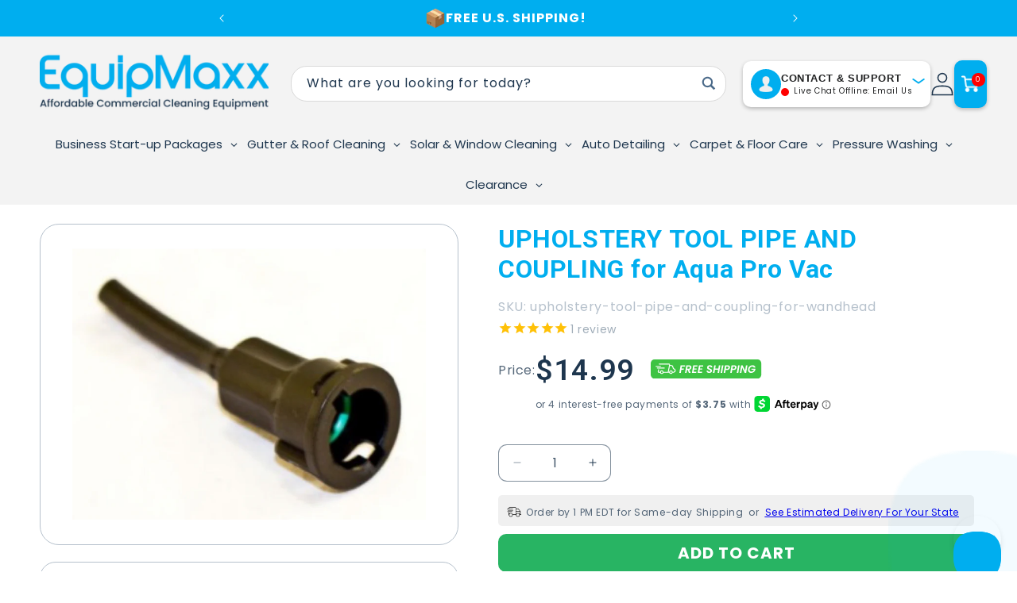

--- FILE ---
content_type: text/html; charset=utf-8
request_url: https://www.equipmaxx.com/products/upholstery-tool-pipe-and-coupling-for-aqua-pro-vac
body_size: 130555
content:
<!doctype html>
<html class="no-js" lang="en">
  <head>
<!--LOOMI SDK-->
<!--DO NOT EDIT-->
<link rel="preconnect"  href="https://live.visually-io.com/" crossorigin data-em-disable>
<link rel="dns-prefetch" href="https://live.visually-io.com/" data-em-disable>
<script>
    (()=> {
        const env = 2;
        var store = "maxxusindustries.myshopify.com";
        var alias = store.replace(".myshopify.com", "").replaceAll("-", "_").toUpperCase();
        var jitsuKey =  "js.18144959";
        window.loomi_ctx = {...(window.loomi_ctx || {}),storeAlias:alias,jitsuKey,env};
        
        
    
	
	var product = {};
	var variants = [];
	
	variants.push({id:31586736930896,policy:"deny",price:1499,iq:27});
	
	product.variants = variants;
	product.oos = !true;
	product.price = 1499 ;
	window.loomi_ctx.current_product=product;
	window.loomi_ctx.productId=4419730735184;
	window.loomi_ctx.variantId = 31586736930896;
	
    })()
</script>
<link href="https://live.visually-io.com/cf/MAXXUSINDUSTRIES.js?k=js.18144959&e=2&s=MAXXUSINDUSTRIES" rel="preload" as="script" data-em-disable>
<link href="https://live.visually-io.com/cf/MAXXUSINDUSTRIES.js?k=js.18144959&e=2&s=MAXXUSINDUSTRIES" rel="preload" as="script" data-em-disable>
<link href="https://assets.visually.io/widgets/vsly-preact.min.js" rel="preload" as="script" data-em-disable>
<script data-vsly="preact2" type="text/javascript" src="https://assets.visually.io/widgets/vsly-preact.min.js" data-em-disable></script>
<script type="text/javascript" src="https://live.visually-io.com/cf/MAXXUSINDUSTRIES.js" data-em-disable></script>
<script type="text/javascript" src="https://live.visually-io.com/v/visually.js" data-em-disable></script>
<script defer type="text/javascript" src="https://live.visually-io.com/v/visually-a.js" data-em-disable></script>
<!--LOOMI SDK-->


    <meta charset="utf-8">
    <meta http-equiv="X-UA-Compatible" content="IE=edge">
    <meta name="viewport" content="width=device-width, initial-scale=1">
    <meta name="theme-color" content="">
    <link rel="canonical" href="https://www.equipmaxx.com/products/upholstery-tool-pipe-and-coupling-for-aqua-pro-vac"><!-- Link Swiper's CSS -->
    <style>@font-face{font-family:swiper-icons;src:url('data:application/font-woff;charset=utf-8;base64, [base64]//wADZ2x5ZgAAAywAAADMAAAD2MHtryVoZWFkAAABbAAAADAAAAA2E2+eoWhoZWEAAAGcAAAAHwAAACQC9gDzaG10eAAAAigAAAAZAAAArgJkABFsb2NhAAAC0AAAAFoAAABaFQAUGG1heHAAAAG8AAAAHwAAACAAcABAbmFtZQAAA/gAAAE5AAACXvFdBwlwb3N0AAAFNAAAAGIAAACE5s74hXjaY2BkYGAAYpf5Hu/j+W2+MnAzMYDAzaX6QjD6/4//Bxj5GA8AuRwMYGkAPywL13jaY2BkYGA88P8Agx4j+/8fQDYfA1AEBWgDAIB2BOoAeNpjYGRgYNBh4GdgYgABEMnIABJzYNADCQAACWgAsQB42mNgYfzCOIGBlYGB0YcxjYGBwR1Kf2WQZGhhYGBiYGVmgAFGBiQQkOaawtDAoMBQxXjg/wEGPcYDDA4wNUA2CCgwsAAAO4EL6gAAeNpj2M0gyAACqxgGNWBkZ2D4/wMA+xkDdgAAAHjaY2BgYGaAYBkGRgYQiAHyGMF8FgYHIM3DwMHABGQrMOgyWDLEM1T9/w8UBfEMgLzE////P/5//f/V/xv+r4eaAAeMbAxwIUYmIMHEgKYAYjUcsDAwsLKxc3BycfPw8jEQA/[base64]/uznmfPFBNODM2K7MTQ45YEAZqGP81AmGGcF3iPqOop0r1SPTaTbVkfUe4HXj97wYE+yNwWYxwWu4v1ugWHgo3S1XdZEVqWM7ET0cfnLGxWfkgR42o2PvWrDMBSFj/IHLaF0zKjRgdiVMwScNRAoWUoH78Y2icB/yIY09An6AH2Bdu/UB+yxopYshQiEvnvu0dURgDt8QeC8PDw7Fpji3fEA4z/PEJ6YOB5hKh4dj3EvXhxPqH/SKUY3rJ7srZ4FZnh1PMAtPhwP6fl2PMJMPDgeQ4rY8YT6Gzao0eAEA409DuggmTnFnOcSCiEiLMgxCiTI6Cq5DZUd3Qmp10vO0LaLTd2cjN4fOumlc7lUYbSQcZFkutRG7g6JKZKy0RmdLY680CDnEJ+UMkpFFe1RN7nxdVpXrC4aTtnaurOnYercZg2YVmLN/d/gczfEimrE/fs/bOuq29Zmn8tloORaXgZgGa78yO9/cnXm2BpaGvq25Dv9S4E9+5SIc9PqupJKhYFSSl47+Qcr1mYNAAAAeNptw0cKwkAAAMDZJA8Q7OUJvkLsPfZ6zFVERPy8qHh2YER+3i/BP83vIBLLySsoKimrqKqpa2hp6+jq6RsYGhmbmJqZSy0sraxtbO3sHRydnEMU4uR6yx7JJXveP7WrDycAAAAAAAH//wACeNpjYGRgYOABYhkgZgJCZgZNBkYGLQZtIJsFLMYAAAw3ALgAeNolizEKgDAQBCchRbC2sFER0YD6qVQiBCv/H9ezGI6Z5XBAw8CBK/m5iQQVauVbXLnOrMZv2oLdKFa8Pjuru2hJzGabmOSLzNMzvutpB3N42mNgZGBg4GKQYzBhYMxJLMlj4GBgAYow/P/PAJJhLM6sSoWKfWCAAwDAjgbRAAB42mNgYGBkAIIbCZo5IPrmUn0hGA0AO8EFTQAA');font-weight:400;font-style:normal}:root{--swiper-theme-color:#007aff}:host{position:relative;display:block;margin-left:auto;margin-right:auto;z-index:1}.swiper{margin-left:auto;margin-right:auto;position:relative;overflow:hidden;list-style:none;padding:0;z-index:1;display:block}.swiper-vertical>.swiper-wrapper{flex-direction:column}.swiper-wrapper{position:relative;width:100%;height:100%;z-index:1;display:flex;transition-property:transform;transition-timing-function:var(--swiper-wrapper-transition-timing-function,initial);box-sizing:content-box}.swiper-android.swiper-slide,.swiper-ios.swiper-slide,.swiper-wrapper{transform:translate3d(0px,0,0)}.swiper-horizontal{touch-action:pan-y}.swiper-vertical{touch-action:pan-x}.swiper-slide{flex-shrink:0;width:100%;height:100%;position:relative;transition-property:transform;display:block}.swiper-slide-invisible-blank{visibility:hidden}.swiper-autoheight,.swiper-autoheight.swiper-slide{height:auto}.swiper-autoheight.swiper-wrapper{align-items:flex-start;transition-property:transform,height}.swiper-backface-hidden.swiper-slide{transform:translateZ(0);-webkit-backface-visibility:hidden;backface-visibility:hidden}.swiper-3d.swiper-css-mode.swiper-wrapper{perspective:1200px}.swiper-3d.swiper-wrapper{transform-style:preserve-3d}.swiper-3d{perspective:1200px}.swiper-3d.swiper-cube-shadow,.swiper-3d.swiper-slide{transform-style:preserve-3d}.swiper-css-mode>.swiper-wrapper{overflow:auto;scrollbar-width:none;-ms-overflow-style:none}.swiper-css-mode>.swiper-wrapper::-webkit-scrollbar{display:none}.swiper-css-mode>.swiper-wrapper>.swiper-slide{scroll-snap-align:start start}.swiper-css-mode.swiper-horizontal>.swiper-wrapper{scroll-snap-type:x mandatory}.swiper-css-mode.swiper-vertical>.swiper-wrapper{scroll-snap-type:y mandatory}.swiper-css-mode.swiper-free-mode>.swiper-wrapper{scroll-snap-type:none}.swiper-css-mode.swiper-free-mode>.swiper-wrapper>.swiper-slide{scroll-snap-align:none}.swiper-css-mode.swiper-centered>.swiper-wrapper::before{content:'';flex-shrink:0;order:9999}.swiper-css-mode.swiper-centered>.swiper-wrapper>.swiper-slide{scroll-snap-align:center center;scroll-snap-stop:always}.swiper-css-mode.swiper-centered.swiper-horizontal>.swiper-wrapper>.swiper-slide:first-child{margin-inline-start:var(--swiper-centered-offset-before)}.swiper-css-mode.swiper-centered.swiper-horizontal>.swiper-wrapper::before{height:100%;min-height:1px;width:var(--swiper-centered-offset-after)}.swiper-css-mode.swiper-centered.swiper-vertical>.swiper-wrapper>.swiper-slide:first-child{margin-block-start:var(--swiper-centered-offset-before)}.swiper-css-mode.swiper-centered.swiper-vertical>.swiper-wrapper::before{width:100%;min-width:1px;height:var(--swiper-centered-offset-after)}.swiper-3d.swiper-slide-shadow,.swiper-3d.swiper-slide-shadow-bottom,.swiper-3d.swiper-slide-shadow-left,.swiper-3d.swiper-slide-shadow-right,.swiper-3d.swiper-slide-shadow-top{position:absolute;left:0;top:0;width:100%;height:100%;pointer-events:none;z-index:10}.swiper-3d.swiper-slide-shadow{background:rgba(0,0,0,.15)}.swiper-3d.swiper-slide-shadow-left{background-image:linear-gradient(to left,rgba(0,0,0,.5),rgba(0,0,0,0))}.swiper-3d.swiper-slide-shadow-right{background-image:linear-gradient(to right,rgba(0,0,0,.5),rgba(0,0,0,0))}.swiper-3d.swiper-slide-shadow-top{background-image:linear-gradient(to top,rgba(0,0,0,.5),rgba(0,0,0,0))}.swiper-3d.swiper-slide-shadow-bottom{background-image:linear-gradient(to bottom,rgba(0,0,0,.5),rgba(0,0,0,0))}.swiper-lazy-preloader{width:42px;height:42px;position:absolute;left:50%;top:50%;margin-left:-21px;margin-top:-21px;z-index:10;transform-origin:50%;box-sizing:border-box;border:4px solid var(--swiper-preloader-color,var(--swiper-theme-color));border-radius:50%;border-top-color:transparent}.swiper-watch-progress.swiper-slide-visible.swiper-lazy-preloader,.swiper:not(.swiper-watch-progress).swiper-lazy-preloader{animation:swiper-preloader-spin 1s infinite linear}.swiper-lazy-preloader-white{--swiper-preloader-color:#fff}.swiper-lazy-preloader-black{--swiper-preloader-color:#000}@keyframes swiper-preloader-spin{0%{transform:rotate(0deg)}100%{transform:rotate(360deg)}}.swiper-virtual.swiper-slide{-webkit-backface-visibility:hidden;transform:translateZ(0)}.swiper-virtual.swiper-css-mode.swiper-wrapper::after{content:'';position:absolute;left:0;top:0;pointer-events:none}.swiper-virtual.swiper-css-mode.swiper-horizontal.swiper-wrapper::after{height:1px;width:var(--swiper-virtual-size)}.swiper-virtual.swiper-css-mode.swiper-vertical.swiper-wrapper::after{width:1px;height:var(--swiper-virtual-size)}:root{--swiper-navigation-size:44px}.swiper-button-next,.swiper-button-prev{position:absolute;top:var(--swiper-navigation-top-offset,50%);width:calc(var(--swiper-navigation-size)/44*27);height:var(--swiper-navigation-size);margin-top:calc(0px-(var(--swiper-navigation-size)/2));z-index:10;cursor:pointer;display:flex;align-items:center;justify-content:center;color:var(--swiper-navigation-color,var(--swiper-theme-color))}.swiper-button-next.swiper-button-disabled,.swiper-button-prev.swiper-button-disabled{opacity:.35;cursor:auto;pointer-events:none}.swiper-button-next.swiper-button-hidden,.swiper-button-prev.swiper-button-hidden{opacity:0;cursor:auto;pointer-events:none}.swiper-navigation-disabled.swiper-button-next,.swiper-navigation-disabled.swiper-button-prev{display:none!important}.swiper-button-next svg,.swiper-button-prev svg{width:100%;height:100%;object-fit:contain;transform-origin:center}.swiper-rtl.swiper-button-next svg,.swiper-rtl.swiper-button-prev svg{transform:rotate(180deg)}.swiper-button-prev,.swiper-rtl.swiper-button-next{left:var(--swiper-navigation-sides-offset,10px);right:auto}.swiper-button-next,.swiper-rtl.swiper-button-prev{right:var(--swiper-navigation-sides-offset,10px);left:auto}.swiper-button-lock{display:none}.swiper-button-next:after,.swiper-button-prev:after{font-family:swiper-icons;font-size:var(--swiper-navigation-size);text-transform:none!important;letter-spacing:0;font-variant:initial;line-height:1}.swiper-button-prev:after,.swiper-rtl.swiper-button-next:after{content:'prev'}.swiper-button-next,.swiper-rtl.swiper-button-prev{right:var(--swiper-navigation-sides-offset,10px);left:auto}.swiper-button-next:after,.swiper-rtl.swiper-button-prev:after{content:'next'}.swiper-pagination{position:absolute;text-align:center;transition:.3s opacity;transform:translate3d(0,0,0);z-index:10}.swiper-pagination.swiper-pagination-hidden{opacity:0}.swiper-pagination-disabled>.swiper-pagination,.swiper-pagination.swiper-pagination-disabled{display:none!important}.swiper-horizontal>.swiper-pagination-bullets,.swiper-pagination-bullets.swiper-pagination-horizontal,.swiper-pagination-custom,.swiper-pagination-fraction{bottom:var(--swiper-pagination-bottom,8px);top:var(--swiper-pagination-top,auto);left:0;width:100%}.swiper-pagination-bullets-dynamic{overflow:hidden;font-size:0}.swiper-pagination-bullets-dynamic.swiper-pagination-bullet{transform:scale(.33);position:relative}.swiper-pagination-bullets-dynamic.swiper-pagination-bullet-active{transform:scale(1)}.swiper-pagination-bullets-dynamic.swiper-pagination-bullet-active-main{transform:scale(1)}.swiper-pagination-bullets-dynamic.swiper-pagination-bullet-active-prev{transform:scale(.66)}.swiper-pagination-bullets-dynamic.swiper-pagination-bullet-active-prev-prev{transform:scale(.33)}.swiper-pagination-bullets-dynamic.swiper-pagination-bullet-active-next{transform:scale(.66)}.swiper-pagination-bullets-dynamic.swiper-pagination-bullet-active-next-next{transform:scale(.33)}.swiper-pagination-bullet{width:var(--swiper-pagination-bullet-width,var(--swiper-pagination-bullet-size,8px));height:var(--swiper-pagination-bullet-height,var(--swiper-pagination-bullet-size,8px));display:inline-block;border-radius:var(--swiper-pagination-bullet-border-radius,50%);background:var(--swiper-pagination-bullet-inactive-color,#000);opacity:var(--swiper-pagination-bullet-inactive-opacity,.2)}button.swiper-pagination-bullet{border:none;margin:0;padding:0;box-shadow:none;-webkit-appearance:none;appearance:none}.swiper-pagination-clickable.swiper-pagination-bullet{cursor:pointer}.swiper-pagination-bullet:only-child{display:none!important}.swiper-pagination-bullet-active{opacity:var(--swiper-pagination-bullet-opacity,1);background:var(--swiper-pagination-color,var(--swiper-theme-color))}.swiper-pagination-vertical.swiper-pagination-bullets,.swiper-vertical>.swiper-pagination-bullets{right:var(--swiper-pagination-right,8px);left:var(--swiper-pagination-left,auto);top:50%;transform:translate3d(0px,-50%,0)}.swiper-pagination-vertical.swiper-pagination-bullets.swiper-pagination-bullet,.swiper-vertical>.swiper-pagination-bullets.swiper-pagination-bullet{margin:var(--swiper-pagination-bullet-vertical-gap,6px)0;display:block}.swiper-pagination-vertical.swiper-pagination-bullets.swiper-pagination-bullets-dynamic,.swiper-vertical>.swiper-pagination-bullets.swiper-pagination-bullets-dynamic{top:50%;transform:translateY(-50%);width:8px}.swiper-pagination-vertical.swiper-pagination-bullets.swiper-pagination-bullets-dynamic.swiper-pagination-bullet,.swiper-vertical>.swiper-pagination-bullets.swiper-pagination-bullets-dynamic.swiper-pagination-bullet{display:inline-block;transition:.2s transform,.2s top}.swiper-horizontal>.swiper-pagination-bullets.swiper-pagination-bullet,.swiper-pagination-horizontal.swiper-pagination-bullets.swiper-pagination-bullet{margin:0 var(--swiper-pagination-bullet-horizontal-gap,4px)}.swiper-horizontal>.swiper-pagination-bullets.swiper-pagination-bullets-dynamic,.swiper-pagination-horizontal.swiper-pagination-bullets.swiper-pagination-bullets-dynamic{left:50%;transform:translateX(-50%);white-space:nowrap}.swiper-horizontal>.swiper-pagination-bullets.swiper-pagination-bullets-dynamic.swiper-pagination-bullet,.swiper-pagination-horizontal.swiper-pagination-bullets.swiper-pagination-bullets-dynamic.swiper-pagination-bullet{transition:.2s transform,.2s left}.swiper-horizontal.swiper-rtl>.swiper-pagination-bullets-dynamic.swiper-pagination-bullet{transition:.2s transform,.2s right}.swiper-pagination-fraction{color:var(--swiper-pagination-fraction-color,inherit)}.swiper-pagination-progressbar{background:var(--swiper-pagination-progressbar-bg-color,rgba(0,0,0,.25));position:absolute}.swiper-pagination-progressbar.swiper-pagination-progressbar-fill{background:var(--swiper-pagination-color,var(--swiper-theme-color));position:absolute;left:0;top:0;width:100%;height:100%;transform:scale(0);transform-origin:left top}.swiper-rtl.swiper-pagination-progressbar.swiper-pagination-progressbar-fill{transform-origin:right top}.swiper-horizontal>.swiper-pagination-progressbar,.swiper-pagination-progressbar.swiper-pagination-horizontal,.swiper-pagination-progressbar.swiper-pagination-vertical.swiper-pagination-progressbar-opposite,.swiper-vertical>.swiper-pagination-progressbar.swiper-pagination-progressbar-opposite{width:100%;height:var(--swiper-pagination-progressbar-size,4px);left:0;top:0}.swiper-horizontal>.swiper-pagination-progressbar.swiper-pagination-progressbar-opposite,.swiper-pagination-progressbar.swiper-pagination-horizontal.swiper-pagination-progressbar-opposite,.swiper-pagination-progressbar.swiper-pagination-vertical,.swiper-vertical>.swiper-pagination-progressbar{width:var(--swiper-pagination-progressbar-size,4px);height:100%;left:0;top:0}.swiper-pagination-lock{display:none}.swiper-scrollbar{border-radius:var(--swiper-scrollbar-border-radius,10px);position:relative;touch-action:none;background:var(--swiper-scrollbar-bg-color,rgba(0,0,0,.1))}.swiper-scrollbar-disabled>.swiper-scrollbar,.swiper-scrollbar.swiper-scrollbar-disabled{display:none!important}.swiper-horizontal>.swiper-scrollbar,.swiper-scrollbar.swiper-scrollbar-horizontal{position:absolute;left:var(--swiper-scrollbar-sides-offset,1%);bottom:var(--swiper-scrollbar-bottom,4px);top:var(--swiper-scrollbar-top,auto);z-index:50;height:var(--swiper-scrollbar-size,4px);width:calc(100%-2*var(--swiper-scrollbar-sides-offset,1%))}.swiper-scrollbar.swiper-scrollbar-vertical,.swiper-vertical>.swiper-scrollbar{position:absolute;left:var(--swiper-scrollbar-left,auto);right:var(--swiper-scrollbar-right,4px);top:var(--swiper-scrollbar-sides-offset,1%);z-index:50;width:var(--swiper-scrollbar-size,4px);height:calc(100%-2*var(--swiper-scrollbar-sides-offset,1%))}.swiper-scrollbar-drag{height:100%;width:100%;position:relative;background:var(--swiper-scrollbar-drag-bg-color,rgba(0,0,0,.5));border-radius:var(--swiper-scrollbar-border-radius,10px);left:0;top:0}.swiper-scrollbar-cursor-drag{cursor:move}.swiper-scrollbar-lock{display:none}.swiper-zoom-container{width:100%;height:100%;display:flex;justify-content:center;align-items:center;text-align:center}.swiper-zoom-container>canvas,.swiper-zoom-container>img,.swiper-zoom-container>svg{max-width:100%;max-height:100%;object-fit:contain}.swiper-slide-zoomed{cursor:move;touch-action:none}.swiper.swiper-notification{position:absolute;left:0;top:0;pointer-events:none;opacity:0;z-index:-1000}.swiper-free-mode>.swiper-wrapper{transition-timing-function:ease-out;margin:0 auto}.swiper-grid>.swiper-wrapper{flex-wrap:wrap}.swiper-grid-column>.swiper-wrapper{flex-wrap:wrap;flex-direction:column}.swiper-fade.swiper-free-mode.swiper-slide{transition-timing-function:ease-out}.swiper-fade.swiper-slide{pointer-events:none;transition-property:opacity}.swiper-fade.swiper-slide.swiper-slide{pointer-events:none}.swiper-fade.swiper-slide-active{pointer-events:auto}.swiper-fade.swiper-slide-active.swiper-slide-active{pointer-events:auto}.swiper.swiper-cube{overflow:visible}.swiper-cube.swiper-slide{pointer-events:none;-webkit-backface-visibility:hidden;backface-visibility:hidden;z-index:1;visibility:hidden;transform-origin:0 0;width:100%;height:100%}.swiper-cube.swiper-slide.swiper-slide{pointer-events:none}.swiper-cube.swiper-rtl.swiper-slide{transform-origin:100%0}.swiper-cube.swiper-slide-active,.swiper-cube.swiper-slide-active.swiper-slide-active{pointer-events:auto}.swiper-cube.swiper-slide-active,.swiper-cube.swiper-slide-next,.swiper-cube.swiper-slide-prev{pointer-events:auto;visibility:visible}.swiper-cube.swiper-cube-shadow{position:absolute;left:0;bottom:0px;width:100%;height:100%;opacity:.6;z-index:0}.swiper-cube.swiper-cube-shadow:before{content:'';background:#000;position:absolute;left:0;top:0;bottom:0;right:0;filter:blur(50px)}.swiper-cube.swiper-slide-next+.swiper-slide{pointer-events:auto;visibility:visible}.swiper-cube.swiper-slide-shadow-cube.swiper-slide-shadow-bottom,.swiper-cube.swiper-slide-shadow-cube.swiper-slide-shadow-left,.swiper-cube.swiper-slide-shadow-cube.swiper-slide-shadow-right,.swiper-cube.swiper-slide-shadow-cube.swiper-slide-shadow-top{z-index:0;-webkit-backface-visibility:hidden;backface-visibility:hidden}.swiper.swiper-flip{overflow:visible}.swiper-flip.swiper-slide{pointer-events:none;-webkit-backface-visibility:hidden;backface-visibility:hidden;z-index:1}.swiper-flip.swiper-slide.swiper-slide{pointer-events:none}.swiper-flip.swiper-slide-active,.swiper-flip.swiper-slide-active.swiper-slide-active{pointer-events:auto}.swiper-flip.swiper-slide-shadow-flip.swiper-slide-shadow-bottom,.swiper-flip.swiper-slide-shadow-flip.swiper-slide-shadow-left,.swiper-flip.swiper-slide-shadow-flip.swiper-slide-shadow-right,.swiper-flip.swiper-slide-shadow-flip.swiper-slide-shadow-top{z-index:0;-webkit-backface-visibility:hidden;backface-visibility:hidden}.swiper-creative.swiper-slide{-webkit-backface-visibility:hidden;backface-visibility:hidden;overflow:hidden;transition-property:transform,opacity,height}.swiper.swiper-cards{overflow:visible}.swiper-cards.swiper-slide{transform-origin:center bottom;-webkit-backface-visibility:hidden;backface-visibility:hidden;overflow:hidden}</style>
    <!-- Swiper JS -->
    <script src="https://cdn.shopify.com/s/files/1/1814/4959/files/swiper-bundle.min.js?v=1748456778" defer></script><link rel="icon" type="image/png" href="//www.equipmaxx.com/cdn/shop/files/SQ_EQUIPMAXX_LOGO.png?crop=center&height=32&v=1710441720&width=32"><link rel="preconnect" href="https://fonts.shopifycdn.com" crossorigin><link rel="preload" as="font" href="//www.equipmaxx.com/cdn/fonts/poppins/poppins_n4.0ba78fa5af9b0e1a374041b3ceaadf0a43b41362.woff2" type="font/woff2" crossorigin><title>UPHOLSTERY TOOL PIPE AND COUPLING for Aqua Pro Vac &ndash; EquipMaxx</title>
    
    
    
    <meta property="og:image" content="http:">
    <meta property="og:title" content="">
    <meta property="og:description" content="">
    <meta property="og:url" content="https://www.equipmaxx.com/products/upholstery-tool-pipe-and-coupling-for-aqua-pro-vac">
    
      <meta name="description" content="Get top performance with the Aqua Pro Vac upholstery tool pipe. Made from durable materials, it&#39;s perfect for professional detailing jobs. Upgrade your detailing tools today!">
    

    

<meta property="og:site_name" content="EquipMaxx">
<meta property="og:url" content="https://www.equipmaxx.com/products/upholstery-tool-pipe-and-coupling-for-aqua-pro-vac">
<meta property="og:title" content="UPHOLSTERY TOOL PIPE AND COUPLING for Aqua Pro Vac">
<meta property="og:type" content="product">
<meta property="og:description" content="Get top performance with the Aqua Pro Vac upholstery tool pipe. Made from durable materials, it&#39;s perfect for professional detailing jobs. Upgrade your detailing tools today!"><meta property="og:image" content="http://www.equipmaxx.com/cdn/shop/products/ebbf60a66c36fb5b7f49d10ddaa1632b.png?v=1759439333">
  <meta property="og:image:secure_url" content="https://www.equipmaxx.com/cdn/shop/products/ebbf60a66c36fb5b7f49d10ddaa1632b.png?v=1759439333">
  <meta property="og:image:width" content="1347">
  <meta property="og:image:height" content="1037"><meta property="og:price:amount" content="14.99">
  <meta property="og:price:currency" content="USD"><meta name="twitter:card" content="summary_large_image">
<meta name="twitter:title" content="UPHOLSTERY TOOL PIPE AND COUPLING for Aqua Pro Vac">
<meta name="twitter:description" content="Get top performance with the Aqua Pro Vac upholstery tool pipe. Made from durable materials, it&#39;s perfect for professional detailing jobs. Upgrade your detailing tools today!">

    <script>
      document.addEventListener('gesturestart', function(e) {
          e.preventDefault();
      });
    </script>
    <script src="//www.equipmaxx.com/cdn/shop/t/143/assets/constants.js?v=58251544750838685771725555048" defer="defer"></script>
    <script src="//www.equipmaxx.com/cdn/shop/t/143/assets/pubsub.js?v=158357773527763999511725555048" defer="defer"></script>
    <script src="//www.equipmaxx.com/cdn/shop/t/143/assets/global.js?v=80795610743612620811725555048" defer="defer"></script><script>window.performance && window.performance.mark && window.performance.mark('shopify.content_for_header.start');</script><meta name="google-site-verification" content="Xz1l7meDTZc1HZGXvNt_2UvrAMVFhQU3gmOfawLUoJw">
<meta name="facebook-domain-verification" content="gev1h2lkt5p389kt5hkk74s73d2mdy">
<meta id="shopify-digital-wallet" name="shopify-digital-wallet" content="/18144959/digital_wallets/dialog">
<meta name="shopify-checkout-api-token" content="9aa7ef8a1da0add706df8ec702bab4c1">
<meta id="in-context-paypal-metadata" data-shop-id="18144959" data-venmo-supported="false" data-environment="production" data-locale="en_US" data-paypal-v4="true" data-currency="USD">
<link rel="alternate" type="application/json+oembed" href="https://www.equipmaxx.com/products/upholstery-tool-pipe-and-coupling-for-aqua-pro-vac.oembed">
<script async="async" src="/checkouts/internal/preloads.js?locale=en-US"></script>
<link rel="preconnect" href="https://shop.app" crossorigin="anonymous">
<script async="async" src="https://shop.app/checkouts/internal/preloads.js?locale=en-US&shop_id=18144959" crossorigin="anonymous"></script>
<script id="apple-pay-shop-capabilities" type="application/json">{"shopId":18144959,"countryCode":"US","currencyCode":"USD","merchantCapabilities":["supports3DS"],"merchantId":"gid:\/\/shopify\/Shop\/18144959","merchantName":"EquipMaxx","requiredBillingContactFields":["postalAddress","email","phone"],"requiredShippingContactFields":["postalAddress","email","phone"],"shippingType":"shipping","supportedNetworks":["visa","masterCard","amex"],"total":{"type":"pending","label":"EquipMaxx","amount":"1.00"},"shopifyPaymentsEnabled":true,"supportsSubscriptions":true}</script>
<script id="shopify-features" type="application/json">{"accessToken":"9aa7ef8a1da0add706df8ec702bab4c1","betas":["rich-media-storefront-analytics"],"domain":"www.equipmaxx.com","predictiveSearch":true,"shopId":18144959,"locale":"en"}</script>
<script>var Shopify = Shopify || {};
Shopify.shop = "maxxusindustries.myshopify.com";
Shopify.locale = "en";
Shopify.currency = {"active":"USD","rate":"1.0"};
Shopify.country = "US";
Shopify.theme = {"name":"[Live] EquipMaxx","id":139844616382,"schema_name":"Dawn","schema_version":"13.0.0","theme_store_id":null,"role":"main"};
Shopify.theme.handle = "null";
Shopify.theme.style = {"id":null,"handle":null};
Shopify.cdnHost = "www.equipmaxx.com/cdn";
Shopify.routes = Shopify.routes || {};
Shopify.routes.root = "/";</script>
<script type="module">!function(o){(o.Shopify=o.Shopify||{}).modules=!0}(window);</script>
<script>!function(o){function n(){var o=[];function n(){o.push(Array.prototype.slice.apply(arguments))}return n.q=o,n}var t=o.Shopify=o.Shopify||{};t.loadFeatures=n(),t.autoloadFeatures=n()}(window);</script>
<script>
  window.ShopifyPay = window.ShopifyPay || {};
  window.ShopifyPay.apiHost = "shop.app\/pay";
  window.ShopifyPay.redirectState = null;
</script>
<script id="shop-js-analytics" type="application/json">{"pageType":"product"}</script>
<script defer="defer" async type="module" src="//www.equipmaxx.com/cdn/shopifycloud/shop-js/modules/v2/client.init-shop-cart-sync_BT-GjEfc.en.esm.js"></script>
<script defer="defer" async type="module" src="//www.equipmaxx.com/cdn/shopifycloud/shop-js/modules/v2/chunk.common_D58fp_Oc.esm.js"></script>
<script defer="defer" async type="module" src="//www.equipmaxx.com/cdn/shopifycloud/shop-js/modules/v2/chunk.modal_xMitdFEc.esm.js"></script>
<script type="module">
  await import("//www.equipmaxx.com/cdn/shopifycloud/shop-js/modules/v2/client.init-shop-cart-sync_BT-GjEfc.en.esm.js");
await import("//www.equipmaxx.com/cdn/shopifycloud/shop-js/modules/v2/chunk.common_D58fp_Oc.esm.js");
await import("//www.equipmaxx.com/cdn/shopifycloud/shop-js/modules/v2/chunk.modal_xMitdFEc.esm.js");

  window.Shopify.SignInWithShop?.initShopCartSync?.({"fedCMEnabled":true,"windoidEnabled":true});

</script>
<script defer="defer" async type="module" src="//www.equipmaxx.com/cdn/shopifycloud/shop-js/modules/v2/client.payment-terms_Ci9AEqFq.en.esm.js"></script>
<script defer="defer" async type="module" src="//www.equipmaxx.com/cdn/shopifycloud/shop-js/modules/v2/chunk.common_D58fp_Oc.esm.js"></script>
<script defer="defer" async type="module" src="//www.equipmaxx.com/cdn/shopifycloud/shop-js/modules/v2/chunk.modal_xMitdFEc.esm.js"></script>
<script type="module">
  await import("//www.equipmaxx.com/cdn/shopifycloud/shop-js/modules/v2/client.payment-terms_Ci9AEqFq.en.esm.js");
await import("//www.equipmaxx.com/cdn/shopifycloud/shop-js/modules/v2/chunk.common_D58fp_Oc.esm.js");
await import("//www.equipmaxx.com/cdn/shopifycloud/shop-js/modules/v2/chunk.modal_xMitdFEc.esm.js");

  
</script>
<script>
  window.Shopify = window.Shopify || {};
  if (!window.Shopify.featureAssets) window.Shopify.featureAssets = {};
  window.Shopify.featureAssets['shop-js'] = {"shop-cart-sync":["modules/v2/client.shop-cart-sync_DZOKe7Ll.en.esm.js","modules/v2/chunk.common_D58fp_Oc.esm.js","modules/v2/chunk.modal_xMitdFEc.esm.js"],"init-fed-cm":["modules/v2/client.init-fed-cm_B6oLuCjv.en.esm.js","modules/v2/chunk.common_D58fp_Oc.esm.js","modules/v2/chunk.modal_xMitdFEc.esm.js"],"shop-cash-offers":["modules/v2/client.shop-cash-offers_D2sdYoxE.en.esm.js","modules/v2/chunk.common_D58fp_Oc.esm.js","modules/v2/chunk.modal_xMitdFEc.esm.js"],"shop-login-button":["modules/v2/client.shop-login-button_QeVjl5Y3.en.esm.js","modules/v2/chunk.common_D58fp_Oc.esm.js","modules/v2/chunk.modal_xMitdFEc.esm.js"],"pay-button":["modules/v2/client.pay-button_DXTOsIq6.en.esm.js","modules/v2/chunk.common_D58fp_Oc.esm.js","modules/v2/chunk.modal_xMitdFEc.esm.js"],"shop-button":["modules/v2/client.shop-button_DQZHx9pm.en.esm.js","modules/v2/chunk.common_D58fp_Oc.esm.js","modules/v2/chunk.modal_xMitdFEc.esm.js"],"avatar":["modules/v2/client.avatar_BTnouDA3.en.esm.js"],"init-windoid":["modules/v2/client.init-windoid_CR1B-cfM.en.esm.js","modules/v2/chunk.common_D58fp_Oc.esm.js","modules/v2/chunk.modal_xMitdFEc.esm.js"],"init-shop-for-new-customer-accounts":["modules/v2/client.init-shop-for-new-customer-accounts_C_vY_xzh.en.esm.js","modules/v2/client.shop-login-button_QeVjl5Y3.en.esm.js","modules/v2/chunk.common_D58fp_Oc.esm.js","modules/v2/chunk.modal_xMitdFEc.esm.js"],"init-shop-email-lookup-coordinator":["modules/v2/client.init-shop-email-lookup-coordinator_BI7n9ZSv.en.esm.js","modules/v2/chunk.common_D58fp_Oc.esm.js","modules/v2/chunk.modal_xMitdFEc.esm.js"],"init-shop-cart-sync":["modules/v2/client.init-shop-cart-sync_BT-GjEfc.en.esm.js","modules/v2/chunk.common_D58fp_Oc.esm.js","modules/v2/chunk.modal_xMitdFEc.esm.js"],"shop-toast-manager":["modules/v2/client.shop-toast-manager_DiYdP3xc.en.esm.js","modules/v2/chunk.common_D58fp_Oc.esm.js","modules/v2/chunk.modal_xMitdFEc.esm.js"],"init-customer-accounts":["modules/v2/client.init-customer-accounts_D9ZNqS-Q.en.esm.js","modules/v2/client.shop-login-button_QeVjl5Y3.en.esm.js","modules/v2/chunk.common_D58fp_Oc.esm.js","modules/v2/chunk.modal_xMitdFEc.esm.js"],"init-customer-accounts-sign-up":["modules/v2/client.init-customer-accounts-sign-up_iGw4briv.en.esm.js","modules/v2/client.shop-login-button_QeVjl5Y3.en.esm.js","modules/v2/chunk.common_D58fp_Oc.esm.js","modules/v2/chunk.modal_xMitdFEc.esm.js"],"shop-follow-button":["modules/v2/client.shop-follow-button_CqMgW2wH.en.esm.js","modules/v2/chunk.common_D58fp_Oc.esm.js","modules/v2/chunk.modal_xMitdFEc.esm.js"],"checkout-modal":["modules/v2/client.checkout-modal_xHeaAweL.en.esm.js","modules/v2/chunk.common_D58fp_Oc.esm.js","modules/v2/chunk.modal_xMitdFEc.esm.js"],"shop-login":["modules/v2/client.shop-login_D91U-Q7h.en.esm.js","modules/v2/chunk.common_D58fp_Oc.esm.js","modules/v2/chunk.modal_xMitdFEc.esm.js"],"lead-capture":["modules/v2/client.lead-capture_BJmE1dJe.en.esm.js","modules/v2/chunk.common_D58fp_Oc.esm.js","modules/v2/chunk.modal_xMitdFEc.esm.js"],"payment-terms":["modules/v2/client.payment-terms_Ci9AEqFq.en.esm.js","modules/v2/chunk.common_D58fp_Oc.esm.js","modules/v2/chunk.modal_xMitdFEc.esm.js"]};
</script>
<script>(function() {
  var isLoaded = false;
  function asyncLoad() {
    if (isLoaded) return;
    isLoaded = true;
    var urls = ["https:\/\/cdn-stamped-io.azureedge.net\/files\/shopify.v2.min.js?shop=maxxusindustries.myshopify.com","https:\/\/cdn1.stamped.io\/files\/shopify.v2.min.js?shop=maxxusindustries.myshopify.com","https:\/\/www.buynowbutton.us\/apps\/buynowbutton\/assets\/js\/buynowbutton.js?shop=maxxusindustries.myshopify.com","https:\/\/rio.pwztag.com\/rio.js?shop=maxxusindustries.myshopify.com","https:\/\/wiser.expertvillagemedia.com\/assets\/js\/wiser_script.js?shop=maxxusindustries.myshopify.com","\/\/cdn.shopify.com\/proxy\/cffe50af137191cc52f023a5fcddb286a5dc225b9276a82a7f98814ebe5957c4\/d1639lhkj5l89m.cloudfront.net\/js\/storefront\/uppromote.js?shop=maxxusindustries.myshopify.com\u0026sp-cache-control=cHVibGljLCBtYXgtYWdlPTkwMA","https:\/\/s3.eu-west-1.amazonaws.com\/production-klarna-il-shopify-osm\/0b7fe7c4a98ef8166eeafee767bc667686567a25\/maxxusindustries.myshopify.com-1758662129260.js?shop=maxxusindustries.myshopify.com"];
    for (var i = 0; i < urls.length; i++) {
      var s = document.createElement('script');
      s.type = 'text/javascript';
      s.async = true;
      s.src = urls[i];
      var x = document.getElementsByTagName('script')[0];
      x.parentNode.insertBefore(s, x);
    }
  };
  if(window.attachEvent) {
    window.attachEvent('onload', asyncLoad);
  } else {
    window.addEventListener('load', asyncLoad, false);
  }
})();</script>
<script id="__st">var __st={"a":18144959,"offset":-28800,"reqid":"8d2bc2d8-5771-409f-9d46-923285ee09cd-1769412852","pageurl":"www.equipmaxx.com\/products\/upholstery-tool-pipe-and-coupling-for-aqua-pro-vac","u":"2cca577cacf0","p":"product","rtyp":"product","rid":4419730735184};</script>
<script>window.ShopifyPaypalV4VisibilityTracking = true;</script>
<script id="captcha-bootstrap">!function(){'use strict';const t='contact',e='account',n='new_comment',o=[[t,t],['blogs',n],['comments',n],[t,'customer']],c=[[e,'customer_login'],[e,'guest_login'],[e,'recover_customer_password'],[e,'create_customer']],r=t=>t.map((([t,e])=>`form[action*='/${t}']:not([data-nocaptcha='true']) input[name='form_type'][value='${e}']`)).join(','),a=t=>()=>t?[...document.querySelectorAll(t)].map((t=>t.form)):[];function s(){const t=[...o],e=r(t);return a(e)}const i='password',u='form_key',d=['recaptcha-v3-token','g-recaptcha-response','h-captcha-response',i],f=()=>{try{return window.sessionStorage}catch{return}},m='__shopify_v',_=t=>t.elements[u];function p(t,e,n=!1){try{const o=window.sessionStorage,c=JSON.parse(o.getItem(e)),{data:r}=function(t){const{data:e,action:n}=t;return t[m]||n?{data:e,action:n}:{data:t,action:n}}(c);for(const[e,n]of Object.entries(r))t.elements[e]&&(t.elements[e].value=n);n&&o.removeItem(e)}catch(o){console.error('form repopulation failed',{error:o})}}const l='form_type',E='cptcha';function T(t){t.dataset[E]=!0}const w=window,h=w.document,L='Shopify',v='ce_forms',y='captcha';let A=!1;((t,e)=>{const n=(g='f06e6c50-85a8-45c8-87d0-21a2b65856fe',I='https://cdn.shopify.com/shopifycloud/storefront-forms-hcaptcha/ce_storefront_forms_captcha_hcaptcha.v1.5.2.iife.js',D={infoText:'Protected by hCaptcha',privacyText:'Privacy',termsText:'Terms'},(t,e,n)=>{const o=w[L][v],c=o.bindForm;if(c)return c(t,g,e,D).then(n);var r;o.q.push([[t,g,e,D],n]),r=I,A||(h.body.append(Object.assign(h.createElement('script'),{id:'captcha-provider',async:!0,src:r})),A=!0)});var g,I,D;w[L]=w[L]||{},w[L][v]=w[L][v]||{},w[L][v].q=[],w[L][y]=w[L][y]||{},w[L][y].protect=function(t,e){n(t,void 0,e),T(t)},Object.freeze(w[L][y]),function(t,e,n,w,h,L){const[v,y,A,g]=function(t,e,n){const i=e?o:[],u=t?c:[],d=[...i,...u],f=r(d),m=r(i),_=r(d.filter((([t,e])=>n.includes(e))));return[a(f),a(m),a(_),s()]}(w,h,L),I=t=>{const e=t.target;return e instanceof HTMLFormElement?e:e&&e.form},D=t=>v().includes(t);t.addEventListener('submit',(t=>{const e=I(t);if(!e)return;const n=D(e)&&!e.dataset.hcaptchaBound&&!e.dataset.recaptchaBound,o=_(e),c=g().includes(e)&&(!o||!o.value);(n||c)&&t.preventDefault(),c&&!n&&(function(t){try{if(!f())return;!function(t){const e=f();if(!e)return;const n=_(t);if(!n)return;const o=n.value;o&&e.removeItem(o)}(t);const e=Array.from(Array(32),(()=>Math.random().toString(36)[2])).join('');!function(t,e){_(t)||t.append(Object.assign(document.createElement('input'),{type:'hidden',name:u})),t.elements[u].value=e}(t,e),function(t,e){const n=f();if(!n)return;const o=[...t.querySelectorAll(`input[type='${i}']`)].map((({name:t})=>t)),c=[...d,...o],r={};for(const[a,s]of new FormData(t).entries())c.includes(a)||(r[a]=s);n.setItem(e,JSON.stringify({[m]:1,action:t.action,data:r}))}(t,e)}catch(e){console.error('failed to persist form',e)}}(e),e.submit())}));const S=(t,e)=>{t&&!t.dataset[E]&&(n(t,e.some((e=>e===t))),T(t))};for(const o of['focusin','change'])t.addEventListener(o,(t=>{const e=I(t);D(e)&&S(e,y())}));const B=e.get('form_key'),M=e.get(l),P=B&&M;t.addEventListener('DOMContentLoaded',(()=>{const t=y();if(P)for(const e of t)e.elements[l].value===M&&p(e,B);[...new Set([...A(),...v().filter((t=>'true'===t.dataset.shopifyCaptcha))])].forEach((e=>S(e,t)))}))}(h,new URLSearchParams(w.location.search),n,t,e,['guest_login'])})(!0,!0)}();</script>
<script integrity="sha256-4kQ18oKyAcykRKYeNunJcIwy7WH5gtpwJnB7kiuLZ1E=" data-source-attribution="shopify.loadfeatures" defer="defer" src="//www.equipmaxx.com/cdn/shopifycloud/storefront/assets/storefront/load_feature-a0a9edcb.js" crossorigin="anonymous"></script>
<script crossorigin="anonymous" defer="defer" src="//www.equipmaxx.com/cdn/shopifycloud/storefront/assets/shopify_pay/storefront-65b4c6d7.js?v=20250812"></script>
<script data-source-attribution="shopify.dynamic_checkout.dynamic.init">var Shopify=Shopify||{};Shopify.PaymentButton=Shopify.PaymentButton||{isStorefrontPortableWallets:!0,init:function(){window.Shopify.PaymentButton.init=function(){};var t=document.createElement("script");t.src="https://www.equipmaxx.com/cdn/shopifycloud/portable-wallets/latest/portable-wallets.en.js",t.type="module",document.head.appendChild(t)}};
</script>
<script data-source-attribution="shopify.dynamic_checkout.buyer_consent">
  function portableWalletsHideBuyerConsent(e){var t=document.getElementById("shopify-buyer-consent"),n=document.getElementById("shopify-subscription-policy-button");t&&n&&(t.classList.add("hidden"),t.setAttribute("aria-hidden","true"),n.removeEventListener("click",e))}function portableWalletsShowBuyerConsent(e){var t=document.getElementById("shopify-buyer-consent"),n=document.getElementById("shopify-subscription-policy-button");t&&n&&(t.classList.remove("hidden"),t.removeAttribute("aria-hidden"),n.addEventListener("click",e))}window.Shopify?.PaymentButton&&(window.Shopify.PaymentButton.hideBuyerConsent=portableWalletsHideBuyerConsent,window.Shopify.PaymentButton.showBuyerConsent=portableWalletsShowBuyerConsent);
</script>
<script data-source-attribution="shopify.dynamic_checkout.cart.bootstrap">document.addEventListener("DOMContentLoaded",(function(){function t(){return document.querySelector("shopify-accelerated-checkout-cart, shopify-accelerated-checkout")}if(t())Shopify.PaymentButton.init();else{new MutationObserver((function(e,n){t()&&(Shopify.PaymentButton.init(),n.disconnect())})).observe(document.body,{childList:!0,subtree:!0})}}));
</script>
<link id="shopify-accelerated-checkout-styles" rel="stylesheet" media="screen" href="https://www.equipmaxx.com/cdn/shopifycloud/portable-wallets/latest/accelerated-checkout-backwards-compat.css" crossorigin="anonymous">
<style id="shopify-accelerated-checkout-cart">
        #shopify-buyer-consent {
  margin-top: 1em;
  display: inline-block;
  width: 100%;
}

#shopify-buyer-consent.hidden {
  display: none;
}

#shopify-subscription-policy-button {
  background: none;
  border: none;
  padding: 0;
  text-decoration: underline;
  font-size: inherit;
  cursor: pointer;
}

#shopify-subscription-policy-button::before {
  box-shadow: none;
}

      </style>

<script>window.performance && window.performance.mark && window.performance.mark('shopify.content_for_header.end');</script>

    
    <style data-shopify>
      @font-face {
  font-family: Poppins;
  font-weight: 400;
  font-style: normal;
  font-display: swap;
  src: url("//www.equipmaxx.com/cdn/fonts/poppins/poppins_n4.0ba78fa5af9b0e1a374041b3ceaadf0a43b41362.woff2") format("woff2"),
       url("//www.equipmaxx.com/cdn/fonts/poppins/poppins_n4.214741a72ff2596839fc9760ee7a770386cf16ca.woff") format("woff");
}

      @font-face {
  font-family: Poppins;
  font-weight: 700;
  font-style: normal;
  font-display: swap;
  src: url("//www.equipmaxx.com/cdn/fonts/poppins/poppins_n7.56758dcf284489feb014a026f3727f2f20a54626.woff2") format("woff2"),
       url("//www.equipmaxx.com/cdn/fonts/poppins/poppins_n7.f34f55d9b3d3205d2cd6f64955ff4b36f0cfd8da.woff") format("woff");
}

      @font-face {
  font-family: Poppins;
  font-weight: 400;
  font-style: italic;
  font-display: swap;
  src: url("//www.equipmaxx.com/cdn/fonts/poppins/poppins_i4.846ad1e22474f856bd6b81ba4585a60799a9f5d2.woff2") format("woff2"),
       url("//www.equipmaxx.com/cdn/fonts/poppins/poppins_i4.56b43284e8b52fc64c1fd271f289a39e8477e9ec.woff") format("woff");
}

      @font-face {
  font-family: Poppins;
  font-weight: 700;
  font-style: italic;
  font-display: swap;
  src: url("//www.equipmaxx.com/cdn/fonts/poppins/poppins_i7.42fd71da11e9d101e1e6c7932199f925f9eea42d.woff2") format("woff2"),
       url("//www.equipmaxx.com/cdn/fonts/poppins/poppins_i7.ec8499dbd7616004e21155106d13837fff4cf556.woff") format("woff");
}

      

      
        :root,
        .color-scheme-1 {
          --color-background: 255,255,255;
        
          --gradient-background: #ffffff;
        

        

        --color-foreground: 30,54,78;
        --color-background-contrast: 191,191,191;
        --color-shadow: 18,18,18;
        --color-button: 18,18,18;
        --color-button-text: 255,255,255;
        --color-secondary-button: 255,255,255;
        --color-secondary-button-text: 18,18,18;
        --color-link: 18,18,18;
        --color-badge-foreground: 30,54,78;
        --color-badge-background: 255,255,255;
        --color-badge-border: 30,54,78;
        --payment-terms-background-color: rgb(255 255 255);
      }
      
        
        .color-scheme-2 {
          --color-background: 243,243,243;
        
          --gradient-background: #f3f3f3;
        

        

        --color-foreground: 30,54,78;
        --color-background-contrast: 179,179,179;
        --color-shadow: 18,18,18;
        --color-button: 18,18,18;
        --color-button-text: 243,243,243;
        --color-secondary-button: 243,243,243;
        --color-secondary-button-text: 18,18,18;
        --color-link: 18,18,18;
        --color-badge-foreground: 30,54,78;
        --color-badge-background: 243,243,243;
        --color-badge-border: 30,54,78;
        --payment-terms-background-color: rgb(243 243 243);
      }
      
        
        .color-scheme-3 {
          --color-background: 0,174,239;
        
          --gradient-background: #00aeef;
        

        

        --color-foreground: 255,255,255;
        --color-background-contrast: 0,81,111;
        --color-shadow: 18,18,18;
        --color-button: 255,255,255;
        --color-button-text: 0,0,0;
        --color-secondary-button: 0,174,239;
        --color-secondary-button-text: 255,255,255;
        --color-link: 255,255,255;
        --color-badge-foreground: 255,255,255;
        --color-badge-background: 0,174,239;
        --color-badge-border: 255,255,255;
        --payment-terms-background-color: rgb(0 174 239);
      }
      
        
        .color-scheme-4 {
          --color-background: 233,240,246;
        
          --gradient-background: #e9f0f6;
        

        

        --color-foreground: 30,54,78;
        --color-background-contrast: 143,178,209;
        --color-shadow: 18,18,18;
        --color-button: 255,255,255;
        --color-button-text: 18,18,18;
        --color-secondary-button: 233,240,246;
        --color-secondary-button-text: 255,255,255;
        --color-link: 255,255,255;
        --color-badge-foreground: 30,54,78;
        --color-badge-background: 233,240,246;
        --color-badge-border: 30,54,78;
        --payment-terms-background-color: rgb(233 240 246);
      }
      
        
        .color-scheme-5 {
          --color-background: 167,224,255;
        
          --gradient-background: #a7e0ff;
        

        

        --color-foreground: 30,54,78;
        --color-background-contrast: 39,179,255;
        --color-shadow: 18,18,18;
        --color-button: 255,255,255;
        --color-button-text: 167,224,255;
        --color-secondary-button: 167,224,255;
        --color-secondary-button-text: 255,255,255;
        --color-link: 255,255,255;
        --color-badge-foreground: 30,54,78;
        --color-badge-background: 167,224,255;
        --color-badge-border: 30,54,78;
        --payment-terms-background-color: rgb(167 224 255);
      }
      

      body, .color-scheme-1, .color-scheme-2, .color-scheme-3, .color-scheme-4, .color-scheme-5 {
        color: rgba(var(--color-foreground), 0.75);
        background-color: rgb(var(--color-background));
      }

      :root {
        --font-body-family: Poppins, sans-serif;
        --font-body-style: normal;
        --font-body-weight: 400;
        --font-body-weight-bold: 700;

        --font-heading-family: Helvetica, Arial, sans-serif;
        --font-heading-style: normal;
        --font-heading-weight: 700;

        --font-body-scale: 1.0;
        --font-heading-scale: 1.0;

        --media-padding: px;
        --media-border-opacity: 0.05;
        --media-border-width: 1px;
        --media-radius: 0px;
        --media-shadow-opacity: 0.0;
        --media-shadow-horizontal-offset: 0px;
        --media-shadow-vertical-offset: 4px;
        --media-shadow-blur-radius: 5px;
        --media-shadow-visible: 0;

        --page-width: 140rem;
        --page-width-margin: 0rem;

        --product-card-image-padding: 0.0rem;
        --product-card-corner-radius: 0.0rem;
        --product-card-text-alignment: left;
        --product-card-border-width: 0.0rem;
        --product-card-border-opacity: 0.1;
        --product-card-shadow-opacity: 0.0;
        --product-card-shadow-visible: 0;
        --product-card-shadow-horizontal-offset: 0.0rem;
        --product-card-shadow-vertical-offset: 0.4rem;
        --product-card-shadow-blur-radius: 0.5rem;

        --collection-card-image-padding: 0.0rem;
        --collection-card-corner-radius: 0.0rem;
        --collection-card-text-alignment: left;
        --collection-card-border-width: 0.0rem;
        --collection-card-border-opacity: 0.1;
        --collection-card-shadow-opacity: 0.0;
        --collection-card-shadow-visible: 0;
        --collection-card-shadow-horizontal-offset: 0.0rem;
        --collection-card-shadow-vertical-offset: 0.4rem;
        --collection-card-shadow-blur-radius: 0.5rem;

        --blog-card-image-padding: 0.0rem;
        --blog-card-corner-radius: 0.0rem;
        --blog-card-text-alignment: left;
        --blog-card-border-width: 0.0rem;
        --blog-card-border-opacity: 0.1;
        --blog-card-shadow-opacity: 0.0;
        --blog-card-shadow-visible: 0;
        --blog-card-shadow-horizontal-offset: 0.0rem;
        --blog-card-shadow-vertical-offset: 0.4rem;
        --blog-card-shadow-blur-radius: 0.5rem;

        --badge-corner-radius: 4.0rem;

        --popup-border-width: 1px;
        --popup-border-opacity: 0.1;
        --popup-corner-radius: 0px;
        --popup-shadow-opacity: 0.05;
        --popup-shadow-horizontal-offset: 0px;
        --popup-shadow-vertical-offset: 4px;
        --popup-shadow-blur-radius: 5px;

        --drawer-border-width: 1px;
        --drawer-border-opacity: 0.1;
        --drawer-shadow-opacity: 0.0;
        --drawer-shadow-horizontal-offset: 0px;
        --drawer-shadow-vertical-offset: 4px;
        --drawer-shadow-blur-radius: 5px;

        --spacing-sections-desktop: 0px;
        --spacing-sections-mobile: 0px;

        --grid-desktop-vertical-spacing: 8px;
        --grid-desktop-horizontal-spacing: 8px;
        --grid-mobile-vertical-spacing: 4px;
        --grid-mobile-horizontal-spacing: 4px;

        --text-boxes-border-opacity: 0.1;
        --text-boxes-border-width: 0px;
        --text-boxes-radius: 0px;
        --text-boxes-shadow-opacity: 0.0;
        --text-boxes-shadow-visible: 0;
        --text-boxes-shadow-horizontal-offset: 0px;
        --text-boxes-shadow-vertical-offset: 4px;
        --text-boxes-shadow-blur-radius: 5px;

        --buttons-radius: 0px;
        --buttons-radius-outset: 0px;
        --buttons-border-width: 1px;
        --buttons-border-opacity: 1.0;
        --buttons-shadow-opacity: 0.0;
        --buttons-shadow-visible: 0;
        --buttons-shadow-horizontal-offset: 0px;
        --buttons-shadow-vertical-offset: 4px;
        --buttons-shadow-blur-radius: 5px;
        --buttons-border-offset: 0px;

        --inputs-radius: 0px;
        --inputs-border-width: 1px;
        --inputs-border-opacity: 0.55;
        --inputs-shadow-opacity: 0.0;
        --inputs-shadow-horizontal-offset: 0px;
        --inputs-margin-offset: 0px;
        --inputs-shadow-vertical-offset: 4px;
        --inputs-shadow-blur-radius: 5px;
        --inputs-radius-outset: 0px;

        --variant-pills-radius: 40px;
        --variant-pills-border-width: 1px;
        --variant-pills-border-opacity: 0.55;
        --variant-pills-shadow-opacity: 0.0;
        --variant-pills-shadow-horizontal-offset: 0px;
        --variant-pills-shadow-vertical-offset: 4px;
        --variant-pills-shadow-blur-radius: 5px;
      }

      *,
      *::before,
      *::after {
        box-sizing: inherit;
      }

      html {
        box-sizing: border-box;
        font-size: calc(var(--font-body-scale) * 62.5%);
        height: 100%;
      }

      body {
        display: grid;
        grid-template-rows: auto auto 1fr auto;
        grid-template-columns: 100%;
        min-height: 100%;
        margin: 0;
        font-size: 1.5rem;
        letter-spacing: 0.06rem;
        line-height: calc(1 + 0.8 / var(--font-body-scale));
        font-family: var(--font-body-family);
        font-style: var(--font-body-style);
        font-weight: var(--font-body-weight);
        font-display: swap;
      }

      @media screen and (min-width: 750px) {
        body {
          font-size: 1.6rem;
        }
      }
    </style>

    <link href="//www.equipmaxx.com/cdn/shop/t/143/assets/base.css?v=93405971894151239851725555048" rel="stylesheet" type="text/css" media="all" />
    <link href="//www.equipmaxx.com/cdn/shop/t/143/assets/custom.css?v=182537733204009224581768484902" rel="stylesheet" type="text/css" media="all" />
<link href="//www.equipmaxx.com/cdn/shop/t/143/assets/component-localization-form.css?v=155603600527820746741725555048" rel="stylesheet" type="text/css" media="all" />
      <script src="//www.equipmaxx.com/cdn/shop/t/143/assets/localization-form.js?v=169565320306168926741725555048" defer="defer"></script><link
        rel="stylesheet"
        href="//www.equipmaxx.com/cdn/shop/t/143/assets/component-predictive-search.css?v=118923337488134913561725555048"
        media="print"
        onload="this.media='all'"
      ><script>
      document.documentElement.className = document.documentElement.className.replace('no-js', 'js');
      if (Shopify.designMode) {
        document.documentElement.classList.add('shopify-design-mode');
      }
    </script>
<script type="text/javascript">!function(e,t,n){function a(){var e=t.getElementsByTagName("script")[0],n=t.createElement("script");n.type="text/javascript",n.async=!0,n.src="https://beacon-v2.helpscout.net",e.parentNode.insertBefore(n,e)}if(e.Beacon=n=function(t,n,a){e.Beacon.readyQueue.push({method:t,options:n,data:a})},n.readyQueue=[],"complete"===t.readyState)return a();e.attachEvent?e.attachEvent("onload",a):e.addEventListener("load",a,!1)}(window,document,window.Beacon||function(){});</script>
<script type="text/javascript">window.Beacon('init', '56a4b891-f25e-49a9-a4c3-5703dbad99a2')</script>
<script type="text/javascript">
document.addEventListener("DOMContentLoaded", function() {
  const clickableDiv = document.querySelector(".clickable-div");
  const hiddenElement = document.querySelector(".hidden-info");
  const chatButtons = document.querySelectorAll('.customChatButton');  // Now selecting all buttons with this class

  // Toggle the show-info class on the clickableDiv
  if (clickableDiv) {
    clickableDiv.addEventListener("click", function(event) {
      event.stopPropagation();  // Prevents interfering with other clicks
      hiddenElement.classList.toggle("show-info");
    });
  }

  // Close the hidden element if clicking outside
  document.addEventListener("click", function(event) {
    const isClickInsideDiv = clickableDiv && clickableDiv.contains(event.target);
    const isClickInsideHiddenElement = hiddenElement && hiddenElement.contains(event.target);

    if (!isClickInsideDiv && !isClickInsideHiddenElement) {
      hiddenElement.classList.remove("show-info");
    }
  });

  // Function to handle Beacon widget toggle
  const toggleBeacon = function(event) {
    event.preventDefault();  // Prevents the default button behavior
    console.log('Chat button clicked or touched');
    
    if (window.Beacon) {
      window.Beacon('toggle'); // Toggle the Beacon chat
    } else {
      console.error("Beacon script not loaded.");
    }
  };

  // Attach event listeners for both click and touchstart events to all chat buttons
  if (chatButtons.length > 0) {
    chatButtons.forEach(function(chatButton) {
      chatButton.addEventListener('click', toggleBeacon);
      chatButton.addEventListener('touchstart', toggleBeacon);
    });
  }
});
</script>

  <!-- "snippets/shogun-head.liquid" was not rendered, the associated app was uninstalled -->
     <script src="https://ajax.googleapis.com/ajax/libs/jquery/2.2.4/jquery.min.js" defer="defer"></script>
    <script>

</script>
    <script type="text/javascript">
    (function(c,l,a,r,i,t,y){
        c[a]=c[a]||function(){(c[a].q=c[a].q||[]).push(arguments)};
        t=l.createElement(r);t.async=1;t.src="https://www.clarity.ms/tag/"+i;
        y=l.getElementsByTagName(r)[0];y.parentNode.insertBefore(t,y);
    })(window, document, "clarity", "script", "ks28wb5vss");
</script>
  
<!-- BEGIN app block: shopify://apps/comparable-products/blocks/compare_products/a0463732-e49b-4c6e-b22b-3158b9b069a8 --><link rel="stylesheet" href="https://cdn.shopify.com/extensions/019beae4-0722-7dae-9478-15df494568ab/comparable-139/assets/comparable.css" id="comparable-main-styles" /><script src="https://cdn.shopify.com/extensions/019beae4-0722-7dae-9478-15df494568ab/comparable-139/assets/collection.js" type="text/javascript" defer></script>
<script>
  var comparableVars = {
    moneyFormat: "${{amount}}",
    comparableTableUrl: "https://cdn.shopify.com/extensions/019beae4-0722-7dae-9478-15df494568ab/comparable-139/assets/table.js",
    analyticsUrl: "https://cdn.shopify.com/extensions/019beae4-0722-7dae-9478-15df494568ab/comparable-139/assets/analytics.js",
    serverDomain: 'comparable.zubrcommerce.com',
    productOptionsLoaded:true,
    pageType: "product",productPage: {
        id: 4419730735184,
        comparisonOptions:null},}
  var comparableConfig = {"enabled":true,"embed":true,"enableStickyButton":true,"compareFields":{"price":true,"vendor":false,"productType":true,"tags":false,"description":false,"addToCart":true,"enableOnAllOptions":true,"options":[]},"shopifyFields":{"price":{"enabled":true,"label":"Price","highlight":null},"vendor":{"enabled":false,"label":"Vendor","highlight":null},"productType":{"enabled":true,"label":"Product Type","highlight":null},"description":{"enabled":false,"label":"Description","highlight":null},"tags":{"enabled":false,"label":"Tags","highlight":null},"sku":{"enabled":false,"label":"SKU","highlight":null}},"stickyButton":{"enabled":true,"alwaysShowIfProductsInCompare":true,"content":"icon","useIcon":true,"mobileOnlyIcon":true,"position":"right-center","iconSvg":"<?xml version=\"1.0\" encoding=\"iso-8859-1\"?>\n<svg version=\"1.1\" xmlns=\"http://www.w3.org/2000/svg\" xmlns:xlink=\"http://www.w3.org/1999/xlink\" x=\"0px\" y=\"0px\"\n   viewBox=\"0 0 442.852 442.852\" style=\"enable-background:new 0 0 442.852 442.852;\" xml:space=\"preserve\">\n<path d=\"M429.958,288.314l-49.446-137.153c12.872-4.326,22.148-16.482,22.148-30.811c0-17.955-14.551-32.505-32.505-32.505\n  c-0.92,0-1.828,0.048-2.728,0.123c-46.602,2.728-91.716,4.142-136.726,4.304l-9.273-40.846l-9.274,40.841\n  c-45.033-0.186-90.156-1.62-136.75-4.301c-0.893-0.074-1.793-0.121-2.705-0.121c-17.955,0-32.505,14.551-32.505,32.505\n  c0,14.329,9.274,26.485,22.147,30.811L12.895,288.314H0c0,18.292,33.026,33.119,73.766,33.119c40.739,0,73.759-14.827,73.759-33.119\n  h-12.888L84.939,150.462c11.881-4.836,20.264-16.493,20.264-30.112c0-5.62-1.427-10.905-3.937-15.516\n  c31.085,16.548,67.626,25.801,104.831,27.776l1.867,163.831c-4.194,3.025-7.328,7.422-8.746,12.537\n  c-4.264,5.055-6.839,11.582-6.839,18.712c0,8.001,3.237,15.246,8.473,20.499c-1.579,3.122-2.475,6.649-2.475,10.387\n  c0,0.551,0.026,1.096,0.064,1.637c-28.88,4.186-51.77,16.057-60.336,31.213h166.639c-8.565-15.156-31.456-27.027-60.336-31.213\n  c0.038-0.542,0.064-1.086,0.064-1.637c0-3.738-0.896-7.265-2.475-10.387c5.235-5.252,8.473-12.497,8.473-20.499\n  c0-7.13-2.575-13.657-6.839-18.712c-1.417-5.115-4.551-9.512-8.744-12.536l1.865-163.846c37.228-2.012,73.785-11.303,104.868-27.827\n  c-2.532,4.627-3.974,9.936-3.974,15.582c0,13.619,8.382,25.276,20.264,30.112l-49.697,137.852h-12.889\n  c0,18.292,33.021,33.119,73.76,33.119c40.738,0,73.766-14.827,73.766-33.119H429.958z M68.766,288.314H23.524l45.242-125.49V288.314\n  z M124.008,288.314H78.766v-125.49L124.008,288.314z M374.086,162.824l45.242,125.49h-45.242V162.824z M364.086,162.824v125.49\n  h-45.241L364.086,162.824z\"/>\n</svg>\n","rotate":"","inline":false},"floatControls":{"enabled":true,"position":"under-card","elementType":"checkbox","floatX":6,"floatY":6,"icon":"","showOnHover":false,"addToCompareClass":"","inComparisonClass":"","elementTag":"span","targetWrapSelector":".grid-item__content, .card-wrapper, .product-card, .productitem","targetAction":"appendChild","alignUnderCardElement":""},"customControls":{"enabled":false},"enablePages":{"enableOnAllCollections":false,"enableOnProductPages":false,"exceptCollections":[],"enableOnHomepage":false,"enableOnAnyPage":true,"exceptPages":[],"searchPage":false,"enableOnBlog":false},"styles":{"collectionCompareBtnBcolor":"#2f60ea","collectionCompareBtnContent":"icon","collectionCompareBtnTextColor":"#fff","collectionCompareBtnPosition":"right-center","collectionXIconPosition":"left","barActionsPosition":"right","barHideWidgets":true,"barBlockProductLinks":true,"barCompareBtnOutline":false,"barCloseBtnOutline":false,"barItemContent":["image","title"],"barItemContentInline":false,"tableMobileFixFirstColumn":true,"tableBestValueHighlightColor":"#ffffdf","tableAddToCartBackgroundColor":"#FFA41C","tableSoldOutBackgroundColor":"#e1b67e","tableGoToCheckoutColor":null,"tableGoToCheckoutUrl":"/cart","tableNoProductsUrl":"/collections/all","tableBooleanTrueColor":"#4d9902","tableBooleanFalseColor":"#b2b2b2","tableBorder":"separate","tableNoXBorder":false,"tableNoYBorder":false,"tableTextAlign":"center","tableDescriptionShowIcon":false,"tableCustomTitleExceptions":[],"tablePriceInTableCell":false,"tablePriceMinimumFractionDigits":0,"tablePrice":{"showOldPriceFirst":false},"tableSaleBadge":{"show":false,"inline":false,"style":"percent","text":"{value}% OFF","textColor":"#e65960","showBorder":true},"tableFullWidth":true,"tableScrollMinProducts":5},"bar":{"minItemsDisable":0},"table":{"fieldsOrder":["price","productType","productOptions","customOptions","sku","vendor","tags","description"],"backButton":{"enabled":false,"position":"before-table-centered","showIcon":true},"productInfo":{"button":{"type":"add_to_cart"},"showVariantsSelector":true,"showVariantsSelectorForLink":true,"showQuantity":false},"showOnlyDifferences":{"type":"toggle"},"stickyHeader":{"enabled":true,"content":["image","title"],"contentInline":false,"minimized":false},"nextBtnEnabled":false,"hideFirstColumn":false,"noFirstColumn":{"showOptionName":false},"useBunchLoad":false},"preselectedCompare":{"products":[]},"openInPopup":true,"selectors":{"product":{"image":""},"collection":{"wrap":""}}}
var comparableGroups = [];
  var comparableLocales = {"collection_compare_btn":"Compare","collection_float_btn":"Compare","collection_in_comparison_btn":"In comparison","bar_compare_btn":"Compare","bar_close_btn":"Close","bar_add_to_compare_btn":"Add to compare","page_add_to_cart":"Add to cart","page_go_to_checkout":"Go to checkout","page_sold_out":"Sold out","page_quantity":"Quantity","page_show_only_differences":"Show only differences","page_show_all_features":"Show all features","page_close_compare":"Back"};function comparableLoadTableScript() {
    if(document.querySelector('[data-behavior="comparable-table-script"]')) {
      return
    }
    const scriptEl = document.createElement('script')
    scriptEl.src = comparableVars.comparableTableUrl
    scriptEl.dataset.behavior = 'comparable-table-script'
    document.body.append(scriptEl)
  }

  document.addEventListener('DOMContentLoaded', () => {
    if(document.querySelector('[data-behavior="comparable-table-wrap"], .comparable-selected-products, .comparable-product-variants, .comparable-product-options')) {
      comparableLoadTableScript()
    }
  });</script><script id="comparable-options">
    var comparableOptions = [{"id":43252,"name":"Material","values":["50% Carbon Fiber and 50% Fiberglass","100% 24T Carbon fiber","50% Carbon Fiber / 50% Fiberglass Hybrid Blend","100% 24T Carbon Fiber","Premium 30T High Modulus Carbon Fiber","100% carbon"],"withPriority":false,"isBoolean":false,"description":"","previewImage":false},{"id":43255,"name":"Top OD","values":["21.9mm, 0.86\"","0.86 in (21.9mm)","0.86in (21.9mm)","0.86\" (21.9mm)"],"withPriority":false,"isBoolean":false,"description":"","previewImage":false},{"id":43256,"name":"Bottom OD","values":["36.9mm 1.45\"","30.9mm 1.22\"","1.7 in (42.9mm)","1.2in (30.9mm)","1.45 in (36.9mm)","1.9 in (48.9mm)","OD 1.5\""],"withPriority":false,"isBoolean":false,"description":"","previewImage":false},{"id":48201,"name":"Telescoping Sections","values":["8 sections","4 Sections","6 Sections","10 Sections"],"withPriority":false,"isBoolean":false,"description":"","previewImage":false},{"id":48202,"name":"Collapsed Length","values":["78 in","68 in","70 in","71.7 in","74.4 in"],"withPriority":false,"isBoolean":false,"description":"","previewImage":false},{"id":43257,"name":"Hose Length","values":["35 foot","50 foot","55 foot"],"withPriority":false,"isBoolean":false,"description":"","previewImage":false},{"id":43253,"name":"Extended Length","values":["20 foot","30 foot","40 foot"],"withPriority":false,"isBoolean":false,"description":"","previewImage":false},{"id":35343,"name":"Product Type","values":[],"withPriority":false,"isBoolean":false,"description":"","previewImage":false},{"id":35385,"name":"Generator Required","values":["No","Yes"],"withPriority":false,"isBoolean":false,"description":"","previewImage":false},{"id":35370,"name":"Motors","values":["2 x 1200W Bypass Motors","3 x 1200W Bypass Motors","2 x 1100W Bypass Motors"],"withPriority":false,"isBoolean":false,"description":"","previewImage":false},{"id":35371,"name":"Airflow","values":["240.5 cfm","342.6 cfm","378 cfm","379.6 cfm","200.22","-","108 CFM","119 CFM"],"withPriority":false,"isBoolean":false,"description":"","previewImage":false},{"id":35372,"name":"Water Lift","values":["88.65 inches","95 inches","94.56 inches","-"],"withPriority":false,"isBoolean":false,"description":"","previewImage":false},{"id":48815,"name":"Pole Reach","values":["20 ft, 28 ft & 40 ft","20 ft & 28 ft"],"withPriority":false,"isBoolean":false,"description":"","previewImage":false},{"id":35373,"name":"Tank Capacity","values":["13 Gallons / 50L","16 Gallons / 60L","20 Gallons / 80L","20 Gallons / 76L","27 Gallon / 100L","13 Gallon / 50L"],"withPriority":false,"isBoolean":false,"description":"","previewImage":false},{"id":35374,"name":"Cart / Frame","values":["Welded Steel Rolling Frame","Welded Steel Frame with Handle","Welded Steel Frame with Split Handle"],"withPriority":false,"isBoolean":false,"description":"","previewImage":false},{"id":35375,"name":"Drum Vac Enrty","values":["Cyclonic Side Entry","2\" Teardrop Side Inlet (51mm)"],"withPriority":false,"isBoolean":false,"description":"","previewImage":false},{"id":35376,"name":"Electrical Plug","values":["3 prong (120V Power)","4 prong NEMA (240V power)"],"withPriority":false,"isBoolean":false,"description":"","previewImage":false},{"id":49487,"name":"Starting Wattage","values":["2400W","-"],"withPriority":false,"isBoolean":false,"description":"","previewImage":false},{"id":35377,"name":"Running Wattage","values":["2400W","3600W","2200W"],"withPriority":false,"isBoolean":false,"description":"","previewImage":false},{"id":35378,"name":"Height W/ Cart","values":["36\"","38\"","41\"","42\"","-"],"withPriority":false,"isBoolean":false,"description":"","previewImage":false},{"id":35379,"name":"Width W/ Cart","values":["17\"","20\"","-"],"withPriority":false,"isBoolean":false,"description":"","previewImage":false},{"id":35380,"name":"Depth W/ Cart","values":["17\"","17.5\"","20\"","-"],"withPriority":false,"isBoolean":false,"description":"","previewImage":false},{"id":35384,"name":"Weight","values":["57.5lbs / 26.1 Kg","59lbs / 26.75 Kg","72lbs / 32.5 kg","61.5lbs / 28 Kg","73lbs / 33 Kg","65.9 lbs / 29.9kg","11.3oz per 4' pole / 3.5lbs total","16.5oz per 4' pole / 5.15lbs total","16.6oz per 4' pole / 5.2lbs total","16.6oz per 4' pole / 7.3lbs total","16.5oz per 4' pole / 7.15lbs total","11.3oz per 4' pole / 7lbs total","16.6oz per 4' pole / 10.4lbs total","16.5oz per 4' pole / 11.15lbs total","8.4 lbs","4.6 lbs","6.2 lbs","4 lbs","6 lbs","7.8 lbs","9.9 lbs","52 lbs (23.6 kg)","77.60 lbs / 35.19 kg","79.15 lbs / 35.90 kg","62.65 lbs / 28.42","62.65 lbs / 28.42 kg"],"withPriority":false,"isBoolean":false,"description":"","previewImage":false},{"id":35381,"name":"Power Cord Length","values":["28 Feet","35 Feet"],"withPriority":false,"isBoolean":false,"description":"","previewImage":false},{"id":35382,"name":"Included Hose Length","values":["16 Feet","20 Feet","16.4 ft (5m), 2 in diameter"],"withPriority":false,"isBoolean":false,"description":"","previewImage":false},{"id":35386,"name":"Tilting Chassis","values":["No","Yes"],"withPriority":false,"isBoolean":false,"description":"","previewImage":false},{"id":35387,"name":"Drain Hose","values":["Drain Plug Only","Yes"],"withPriority":false,"isBoolean":false,"description":"","previewImage":false},{"id":35388,"name":"Filter","values":["Foam Filter","Cloth Filter","Foam Filter / Cartridge Filter / Optional Cloth filter (Sold Separately)","Foam Filter / HEPA Filter / Optional Cloth Filter (Sold Separately)","Sold Separately","Foam Filter / HEPA Filter","Foam Filter / Cloth Filter"],"withPriority":false,"isBoolean":false,"description":"","previewImage":false},{"id":35383,"name":"Floor Kit","values":["Sold Separately","Not Included","-"],"withPriority":false,"isBoolean":false,"description":"","previewImage":false},{"id":35389,"name":"Pneumatic All Terrain Tires","values":["No","Yes"],"withPriority":false,"isBoolean":false,"description":"","previewImage":false},{"id":35390,"name":"Tank Material","values":["Stainless Steel","Polypropylene"],"withPriority":false,"isBoolean":false,"description":"","previewImage":false},{"id":35391,"name":"Application","values":["Gutter Cleaning, High Reach Cleaning, Wet/Dry Vacuum"],"withPriority":false,"isBoolean":false,"description":"","previewImage":false},{"id":35392,"name":"Usage","values":["Residential","Commercial"],"withPriority":false,"isBoolean":false,"description":"","previewImage":false}]
  </script>
  <script id="comparable-product-options">
    var comparableCustomFieldsByProduct = [{"id":7775103975614,"handle":null,"fields":[{"id":35370,"value":"3 x 1200W Bypass Motors"},{"id":35371,"value":"379.6 cfm"},{"id":35372,"value":"94.56 inches"},{"id":35373,"value":"20 Gallons / 76L"},{"id":35374,"value":"Welded Steel Frame with Split Handle"},{"id":35375,"value":"Cyclonic Side Entry"},{"id":35376,"value":"4 prong NEMA (240V power)"},{"id":35377,"value":"3600W"},{"id":35378,"value":"42\""},{"id":35379,"value":"20\""},{"id":35380,"value":"20\""},{"id":35381,"value":"28 Feet"},{"id":35382,"value":"16 Feet"},{"id":35383,"value":"Sold Separately"},{"id":35384,"value":"73lbs / 33 Kg"},{"id":35385,"value":"Yes"},{"id":35386,"value":"Yes"},{"id":35387,"value":"Yes"},{"id":35388,"value":"Foam Filter / HEPA Filter / Optional Cloth Filter (Sold Separately)"},{"id":35389,"value":"Yes"},{"id":35390,"value":"Stainless Steel"},{"id":35391,"value":"Gutter Cleaning, High Reach Cleaning, Wet/Dry Vacuum"},{"id":35392,"value":"Commercial"}]},{"id":1328341483600,"handle":"gutter-vacuum-machine-2-motors-2000-watts-20-gallons-kiam-by-maxxus-gutterprovac-gutter-pro-vac-gpv2000-2","fields":[{"id":35370,"value":"3 x 1200W Bypass Motors"},{"id":35373,"value":"20 Gallons / 80L"},{"id":35374,"value":"Welded Steel Frame with Split Handle"},{"id":35375,"value":"2\" Teardrop Side Inlet (51mm)"},{"id":35376,"value":"4 prong NEMA (240V power)"},{"id":35377,"value":"3600W"},{"id":35378,"value":"41\""},{"id":35379,"value":"17\""},{"id":35380,"value":"17.5\""},{"id":35381,"value":"35 Feet"},{"id":35382,"value":"16.4 ft (5m), 2 in diameter"},{"id":35383,"value":"Not Included"},{"id":35384,"value":"59lbs / 26.75 Kg"},{"id":35385,"value":"Yes"},{"id":35386,"value":"Yes"},{"id":35387,"value":"Yes"},{"id":35388,"value":"Cloth Filter"},{"id":35389,"value":"Yes"},{"id":35390,"value":"Stainless Steel"},{"id":35391,"value":"Gutter Cleaning, High Reach Cleaning, Wet/Dry Vacuum"},{"id":35392,"value":"Commercial"},{"id":48815,"value":"20 ft, 28 ft & 40 ft"},{"id":35372,"value":"95 inches"},{"id":35371,"value":"342.6 cfm"},{"id":49487,"value":"-"}]},{"id":1328341450832,"handle":"gutter-vacuum-machine-2-motors-2000-watts-20-gallons-kiam-by-maxxus-gutterprovac-gutter-pro-vac-gpv2000-3","fields":[{"id":35370,"value":"3 x 1200W Bypass Motors"},{"id":35371,"value":"342.6 cfm"},{"id":35372,"value":"95 inches"},{"id":35373,"value":"16 Gallons / 60L"},{"id":35374,"value":"Welded Steel Frame with Split Handle"},{"id":35375,"value":"2\" Teardrop Side Inlet (51mm)"},{"id":35376,"value":"4 prong NEMA (240V power)"},{"id":35377,"value":"3600W"},{"id":35378,"value":"38\""},{"id":35379,"value":"17\""},{"id":35380,"value":"17.5\""},{"id":35381,"value":"35 Feet"},{"id":35382,"value":"16.4 ft (5m), 2 in diameter"},{"id":35383,"value":"Not Included"},{"id":35384,"value":"52 lbs (23.6 kg)"},{"id":35385,"value":"Yes"},{"id":35386,"value":"Yes"},{"id":35387,"value":"Yes"},{"id":35388,"value":"Cloth Filter"},{"id":35389,"value":"Yes"},{"id":35390,"value":"Stainless Steel"},{"id":35391,"value":"Gutter Cleaning, High Reach Cleaning, Wet/Dry Vacuum"},{"id":35392,"value":"Commercial"},{"id":48815,"value":"20 ft, 28 ft & 40 ft"},{"id":49487,"value":"-"}]},{"id":7647000887486,"handle":"cyclone-2200w-domestic-gutter-vacuum-machine-stainless-steel-13-gallon-120v","fields":[{"id":35370,"value":"2 x 1200W Bypass Motors"},{"id":35371,"value":"240.5 cfm"},{"id":35372,"value":"88.65 inches"},{"id":35373,"value":"13 Gallons / 50L"},{"id":35374,"value":"Welded Steel Rolling Frame"},{"id":35375,"value":"Cyclonic Side Entry"},{"id":35376,"value":"3 prong (120V Power)"},{"id":35377,"value":"2200W"},{"id":35378,"value":"36\""},{"id":35379,"value":"17\""},{"id":35380,"value":"17\""},{"id":35381,"value":"28 Feet"},{"id":35382,"value":"16 Feet"},{"id":35383,"value":"Sold Separately"},{"id":35384,"value":"57.5lbs / 26.1 Kg"},{"id":35385,"value":"No"},{"id":35386,"value":"No"},{"id":35387,"value":"Drain Plug Only"},{"id":35388,"value":"Foam Filter"},{"id":35389,"value":"No"},{"id":35390,"value":"Stainless Steel"},{"id":35391,"value":"Gutter Cleaning, High Reach Cleaning, Wet/Dry Vacuum"},{"id":35392,"value":"Residential"},{"id":49487,"value":"2400W"}]},{"id":7646993350846,"handle":"cyclone-2200w-domestic-gutter-vacuum-machine-polypropylene-20gal-120v","fields":[{"id":35370,"value":"2 x 1200W Bypass Motors"},{"id":35371,"value":"240.5 cfm"},{"id":35372,"value":"88.65 inches"},{"id":35373,"value":"20 Gallons / 76L"},{"id":35374,"value":"Welded Steel Frame with Split Handle"},{"id":35375,"value":"Cyclonic Side Entry"},{"id":35376,"value":"3 prong (120V Power)"},{"id":35377,"value":"2200W"},{"id":35378,"value":"42\""},{"id":35379,"value":"20\""},{"id":35380,"value":"20\""},{"id":35381,"value":"28 Feet"},{"id":35382,"value":"16 Feet"},{"id":35383,"value":"Sold Separately"},{"id":35384,"value":"62.65 lbs / 28.42 kg"},{"id":35385,"value":"No"},{"id":35386,"value":"Yes"},{"id":35387,"value":"Yes"},{"id":35388,"value":"Foam Filter / Cloth Filter"},{"id":35389,"value":"No"},{"id":35390,"value":"Polypropylene"},{"id":35391,"value":"Gutter Cleaning, High Reach Cleaning, Wet/Dry Vacuum"},{"id":35392,"value":"Residential"},{"id":49487,"value":"2400W"}]},{"id":8115017089214,"handle":"cyclone-3600w-27gal-commercial-stainless-steel-gutter-vacuum-machine","fields":[{"id":35392,"value":"Commercial"},{"id":35391,"value":"Gutter Cleaning, High Reach Cleaning, Wet/Dry Vacuum"},{"id":35390,"value":"Stainless Steel"},{"id":35389,"value":"Yes"},{"id":35388,"value":"Foam Filter / Cloth Filter"},{"id":35387,"value":"Yes"},{"id":35386,"value":"No"},{"id":35385,"value":"Yes"},{"id":35384,"value":"77.60 lbs / 35.19 kg"},{"id":35382,"value":"16 Feet"},{"id":35381,"value":"28 Feet"},{"id":35376,"value":"4 prong NEMA (240V power)"},{"id":35375,"value":"Cyclonic Side Entry"},{"id":35374,"value":"Welded Steel Frame with Split Handle"},{"id":35373,"value":"27 Gallon / 100L"},{"id":35372,"value":"94.56 inches"},{"id":35371,"value":"379.6 cfm"},{"id":35370,"value":"3 x 1200W Bypass Motors"},{"id":35383,"value":"Sold Separately"},{"id":35377,"value":"3600W"},{"id":35378,"value":"-"},{"id":35379,"value":"-"},{"id":35380,"value":"-"},{"id":49487,"value":"-"}]},{"id":7647012454590,"handle":"commercial-gutter-vacuum-240v-20-gallon-cyclone-3600w-machine-polypropylene","fields":[{"id":35370,"value":"3 x 1200W Bypass Motors"},{"id":35371,"value":"378 cfm"},{"id":35372,"value":"94.56 inches"},{"id":35373,"value":"20 Gallons / 76L"},{"id":35374,"value":"Welded Steel Frame with Split Handle"},{"id":35375,"value":"Cyclonic Side Entry"},{"id":35376,"value":"4 prong NEMA (240V power)"},{"id":35377,"value":"3600W"},{"id":35378,"value":"42\""},{"id":35379,"value":"20\""},{"id":35380,"value":"20\""},{"id":35381,"value":"28 Feet"},{"id":35382,"value":"16 Feet"},{"id":35383,"value":"Sold Separately"},{"id":35384,"value":"61.5lbs / 28 Kg"},{"id":35385,"value":"Yes"},{"id":35386,"value":"Yes"},{"id":35387,"value":"Yes"},{"id":35388,"value":"Foam Filter / Cloth Filter"},{"id":35389,"value":"Yes"},{"id":35390,"value":"Polypropylene"},{"id":35391,"value":"Gutter Cleaning, High Reach Cleaning, Wet/Dry Vacuum"},{"id":35392,"value":"Commercial"},{"id":49487,"value":"-"}]},{"id":7647013404862,"handle":"cyclone-240v-commercial-20-gallon-gutter-vacuum-3600w","fields":[{"id":35370,"value":"3 x 1200W Bypass Motors"},{"id":35371,"value":"379.6 cfm"},{"id":35372,"value":"94.56 inches"},{"id":35373,"value":"20 Gallons / 76L"},{"id":35374,"value":"Welded Steel Frame with Split Handle"},{"id":35375,"value":"Cyclonic Side Entry"},{"id":35376,"value":"4 prong NEMA (240V power)"},{"id":35377,"value":"3600W"},{"id":35379,"value":"20\""},{"id":35380,"value":"17.5\""},{"id":35381,"value":"28 Feet"},{"id":35382,"value":"16 Feet"},{"id":35383,"value":"Sold Separately"},{"id":35385,"value":"Yes"},{"id":35386,"value":"Yes"},{"id":35387,"value":"Yes"},{"id":35389,"value":"Yes"},{"id":35390,"value":"Stainless Steel"},{"id":35391,"value":"Gutter Cleaning, High Reach Cleaning, Wet/Dry Vacuum"},{"id":35392,"value":"Commercial"},{"id":35378,"value":"42\""},{"id":35384,"value":"79.15 lbs / 35.90 kg"},{"id":35388,"value":"Foam Filter / HEPA Filter"},{"id":49487,"value":"-"}]},{"id":8398750580926,"handle":"aquaspray-venom-hybrid-water-fed-window-cleaning-pole-50-carbon-50-fiberglass","fields":[{"id":43257,"value":"50 foot","variants":[{"id":44793574391998,"vid":0},{"id":44793574424766,"vid":0}]},{"id":43252,"value":"50% Carbon Fiber / 50% Fiberglass Hybrid Blend"},{"id":43255,"value":"0.86 in (21.9mm)","variants":[{"id":44793574391998,"vid":2}]},{"id":43256,"value":"1.7 in (42.9mm)","variants":[{"id":44793574391998,"vid":3},{"id":44793574424766,"vid":4}]},{"id":48201,"value":"8 sections","variants":[{"id":44793574391998,"vid":1},{"id":44793574424766,"vid":2}]},{"id":48202,"value":"78 in","variants":[{"id":44793574391998,"vid":1},{"id":44793574424766,"vid":2}]},{"id":35384,"value":"8.4 lbs","variants":[{"id":44793574391998,"vid":15},{"id":44793574424766,"vid":16}]}]},{"id":7775361564862,"handle":"domestic-gutter-vacuum-2200w-machine-cyclone-ss-20-foot-aluminum-gutter-poles-bag","fields":[{"id":35370,"value":"2 x 1200W Bypass Motors"},{"id":35371,"value":"240.5 cfm"},{"id":35372,"value":"88.65 inches"},{"id":35373,"value":"13 Gallons / 50L"},{"id":35374,"value":"Welded Steel Rolling Frame"},{"id":35375,"value":"Cyclonic Side Entry"},{"id":35376,"value":"3 prong (120V Power)"},{"id":35377,"value":"2400W"},{"id":35378,"value":"36\""},{"id":35379,"value":"17\""},{"id":35380,"value":"17\""},{"id":35381,"value":"28 Feet"},{"id":35382,"value":"16 Feet"},{"id":35383,"value":"Sold Separately"},{"id":35384,"value":"57.5lbs / 26.1 Kg"},{"id":35385,"value":"No"},{"id":35386,"value":"No"},{"id":35387,"value":"Drain Plug Only"},{"id":35388,"value":"Foam Filter"},{"id":35389,"value":"No"},{"id":35390,"value":"Stainless Steel"},{"id":35391,"value":"Gutter Cleaning, High Reach Cleaning, Wet/Dry Vacuum"},{"id":35392,"value":"Residential"}]},{"id":7775362351294,"handle":"cyclone-2200w-domestic-gutter-vacuum-machine-stainless-steel-20-foot-carbon-fiber-clamping-gutter-poles-bag","fields":[{"id":35370,"value":"2 x 1200W Bypass Motors"},{"id":35371,"value":"240.5 cfm"},{"id":35372,"value":"88.65 inches"},{"id":35373,"value":"13 Gallons / 50L"},{"id":35374,"value":"Welded Steel Rolling Frame"},{"id":35375,"value":"Cyclonic Side Entry"},{"id":35376,"value":"3 prong (120V Power)"},{"id":35377,"value":"2400W"},{"id":35378,"value":"36\""},{"id":35379,"value":"17\""},{"id":35380,"value":"17\""},{"id":35381,"value":"28 Feet"},{"id":35382,"value":"16 Feet"},{"id":35383,"value":"Sold Separately"},{"id":35384,"value":"57.5lbs / 26.1 Kg"},{"id":35385,"value":"No"},{"id":35386,"value":"No"},{"id":35387,"value":"Drain Plug Only"},{"id":35388,"value":"Foam Filter"},{"id":35389,"value":"No"},{"id":35390,"value":"Stainless Steel"},{"id":35391,"value":"Gutter Cleaning, High Reach Cleaning, Wet/Dry Vacuum"},{"id":35392,"value":"Residential"}]},{"id":8073457205438,"handle":"cyclone-2200w-stainless-steel-gutter-vacuum-13gal-120v-with-poles","fields":[{"id":35392,"value":"Residential"},{"id":35391,"value":"Gutter Cleaning, High Reach Cleaning, Wet/Dry Vacuum"},{"id":35390,"value":"Stainless Steel"},{"id":35389,"value":"No"},{"id":35388,"value":"Foam Filter"},{"id":35387,"value":"Drain Plug Only"},{"id":35386,"value":"No"},{"id":35385,"value":"No"},{"id":35384,"value":"57.5lbs / 26.1 Kg"},{"id":35383,"value":"Sold Separately"},{"id":35382,"value":"16 Feet"},{"id":35381,"value":"28 Feet"},{"id":35380,"value":"17\""},{"id":35376,"value":"3 prong (120V Power)"},{"id":35375,"value":"Cyclonic Side Entry"},{"id":35374,"value":"Welded Steel Rolling Frame"},{"id":35373,"value":"13 Gallon / 50L"},{"id":35372,"value":"88.65 inches"},{"id":35371,"value":"240.5 cfm"},{"id":35370,"value":"2 x 1200W Bypass Motors"},{"id":35377,"value":"2400W"},{"id":35378,"value":"36\""},{"id":35379,"value":"17\""}]},{"id":8073457500350,"handle":"cyclone-stainless-steel-2400w-13gallon-gutter-vac-28foot-clamping-carbon-poles-bag","fields":[{"id":35384,"value":"57.5lbs / 26.1 Kg"},{"id":35370,"value":"2 x 1200W Bypass Motors"},{"id":35371,"value":"240.5 cfm"},{"id":35372,"value":"88.65 inches"},{"id":35373,"value":"13 Gallon / 50L"},{"id":35374,"value":"Welded Steel Rolling Frame"},{"id":35375,"value":"Cyclonic Side Entry"},{"id":35376,"value":"3 prong (120V Power)"},{"id":35377,"value":"2400W"},{"id":35378,"value":"36\""},{"id":35379,"value":"17\""},{"id":35380,"value":"17\""},{"id":35381,"value":"28 Feet"},{"id":35382,"value":"16 Feet"},{"id":35383,"value":"Sold Separately"},{"id":35385,"value":"No"},{"id":35386,"value":"No"},{"id":35387,"value":"Drain Plug Only"},{"id":35388,"value":"Foam Filter"},{"id":35389,"value":"No"},{"id":35390,"value":"Stainless Steel"},{"id":35391,"value":"Gutter Cleaning, High Reach Cleaning, Wet/Dry Vacuum"},{"id":35392,"value":"Residential"}]},{"id":7509166948542,"handle":"gutter-vacuum-kit-16gal-40ft-carbon-clamping-poles-bag","fields":[{"id":35370,"value":"3 x 1200W Bypass Motors"},{"id":35371,"value":"342.6 cfm"},{"id":35372,"value":"95 inches"},{"id":35373,"value":"16 Gallons / 60L"},{"id":35374,"value":"Welded Steel Frame with Handle"},{"id":35375,"value":"Cyclonic Side Entry"},{"id":35376,"value":"4 prong NEMA (240V power)"},{"id":35377,"value":"3600W"},{"id":35378,"value":"38\""},{"id":35379,"value":"17\""},{"id":35380,"value":"17.5\""},{"id":35381,"value":"35 Feet"},{"id":35382,"value":"20 Feet"},{"id":35383,"value":"Not Included"},{"id":35384,"value":"59lbs / 26.75 Kg"},{"id":35385,"value":"Yes"},{"id":35386,"value":"Yes"},{"id":35387,"value":"Yes"},{"id":35388,"value":"Cloth Filter"},{"id":35389,"value":"No"},{"id":35390,"value":"Stainless Steel"},{"id":35391,"value":"Gutter Cleaning, High Reach Cleaning, Wet/Dry Vacuum"},{"id":35392,"value":"Commercial"}]},{"id":7509149057214,"handle":"16gal-gutter-vacuum-kit-40ft-carbon-clamping-poles-50ft-hose","fields":[{"id":35370,"value":"3 x 1200W Bypass Motors"},{"id":35371,"value":"342.6 cfm"},{"id":35372,"value":"95 inches"},{"id":35373,"value":"16 Gallons / 60L"},{"id":35374,"value":"Welded Steel Frame with Handle"},{"id":35375,"value":"Cyclonic Side Entry"},{"id":35376,"value":"4 prong NEMA (240V power)"},{"id":35377,"value":"3600W"},{"id":35378,"value":"38\""},{"id":35379,"value":"17\""},{"id":35380,"value":"17.5\""},{"id":35381,"value":"35 Feet"},{"id":35382,"value":"20 Feet"},{"id":35383,"value":"Not Included"},{"id":35384,"value":"59lbs / 26.75 Kg"},{"id":35385,"value":"Yes"},{"id":35386,"value":"Yes"},{"id":35387,"value":"Yes"},{"id":35388,"value":"Cloth Filter"},{"id":35389,"value":"No"},{"id":35390,"value":"Stainless Steel"},{"id":35391,"value":"Gutter Cleaning, High Reach Cleaning, Wet/Dry Vacuum"},{"id":35392,"value":"Commercial"}]},{"id":7244997656766,"handle":null,"fields":[{"id":35370,"value":"3 x 1200W Bypass Motors"},{"id":35371,"value":"342.6 cfm"},{"id":35372,"value":"95 inches"},{"id":35373,"value":"16 Gallons / 60L"},{"id":35374,"value":"Welded Steel Frame with Handle"},{"id":35375,"value":"Cyclonic Side Entry"},{"id":35376,"value":"4 prong NEMA (240V power)"},{"id":35377,"value":"3600W"},{"id":35378,"value":"38\""},{"id":35379,"value":"17\""},{"id":35380,"value":"17.5\""},{"id":35381,"value":"35 Feet"},{"id":35382,"value":"20 Feet"},{"id":35383,"value":"Not Included"},{"id":35384,"value":"59lbs / 26.75 Kg"},{"id":35385,"value":"Yes"},{"id":35386,"value":"Yes"},{"id":35387,"value":"Yes"},{"id":35388,"value":"Cloth Filter"},{"id":35389,"value":"No"},{"id":35390,"value":"Stainless Steel"},{"id":35391,"value":"Gutter Cleaning, High Reach Cleaning, Wet/Dry Vacuum"},{"id":35392,"value":"Commercial"}]},{"id":8073457369278,"handle":"16gal-cyclone-classic-gutter-vacuum-28ft-carbon-clamping-poles-hose-bag","fields":[{"id":35384,"value":"59lbs / 26.75 Kg"},{"id":35370,"value":"3 x 1200W Bypass Motors"},{"id":35371,"value":"342.6 cfm"},{"id":35372,"value":"95 inches"},{"id":35373,"value":"16 Gallons / 60L"},{"id":35374,"value":"Welded Steel Frame with Handle"},{"id":35375,"value":"Cyclonic Side Entry"},{"id":35376,"value":"4 prong NEMA (240V power)"},{"id":35377,"value":"3600W"},{"id":35381,"value":"35 Feet"},{"id":35382,"value":"20 Feet"},{"id":35383,"value":"Not Included"},{"id":35385,"value":"Yes"},{"id":35386,"value":"Yes"},{"id":35387,"value":"Yes"},{"id":35388,"value":"Cloth Filter"},{"id":35389,"value":"No"},{"id":35390,"value":"Stainless Steel"},{"id":35391,"value":"Gutter Cleaning, High Reach Cleaning, Wet/Dry Vacuum"},{"id":35392,"value":"Commercial"}]},{"id":8070531612862,"handle":"classic-cyclone-16gal-gutter-vacuum-28ft-poles-25ft-hose","fields":[{"id":35384,"value":"59lbs / 26.75 Kg"},{"id":35370,"value":"3 x 1200W Bypass Motors"},{"id":35371,"value":"342.6 cfm"},{"id":35372,"value":"95 inches"},{"id":35373,"value":"16 Gallons / 60L"},{"id":35374,"value":"Welded Steel Frame with Handle"},{"id":35375,"value":"Cyclonic Side Entry"},{"id":35376,"value":"4 prong NEMA (240V power)"},{"id":35377,"value":"3600W"},{"id":35381,"value":"35 Feet"},{"id":35382,"value":"20 Feet"},{"id":35383,"value":"Not Included"},{"id":35385,"value":"Yes"},{"id":35386,"value":"Yes"},{"id":35387,"value":"Yes"},{"id":35388,"value":"Cloth Filter"},{"id":35389,"value":"No"},{"id":35390,"value":"Stainless Steel"},{"id":35391,"value":"Gutter Cleaning, High Reach Cleaning, Wet/Dry Vacuum"},{"id":35392,"value":"Commercial"}]},{"id":7200777601214,"handle":null,"fields":[{"id":35384,"value":"11.3oz per 4' pole / 3.5lbs total"}]},{"id":7487286870206,"handle":null,"fields":[{"id":35384,"value":"16.5oz per 4' pole / 5.15lbs total"}]},{"id":7509169209534,"handle":null,"fields":[{"id":35370,"value":"3 x 1200W Bypass Motors"},{"id":35371,"value":"342.6 cfm"},{"id":35372,"value":"95 inches"},{"id":35373,"value":"20 Gallons / 80L"},{"id":35374,"value":"Welded Steel Frame with Handle"},{"id":35375,"value":"Cyclonic Side Entry"},{"id":35376,"value":"4 prong NEMA (240V power)"},{"id":35377,"value":"3600W"},{"id":35378,"value":"41\""},{"id":35379,"value":"17\""},{"id":35380,"value":"17.5\""},{"id":35381,"value":"35 Feet"},{"id":35382,"value":"20 Feet"},{"id":35383,"value":"Not Included"},{"id":35384,"value":"72lbs / 32.5 kg"},{"id":35385,"value":"Yes"},{"id":35386,"value":"Yes"},{"id":35387,"value":"Yes"},{"id":35388,"value":"Cloth Filter"},{"id":35389,"value":"No"},{"id":35390,"value":"Stainless Steel"},{"id":35391,"value":"Gutter Cleaning, High Reach Cleaning, Wet/Dry Vacuum"},{"id":35392,"value":"Commercial"}]},{"id":7509143093438,"handle":null,"fields":[{"id":35370,"value":"3 x 1200W Bypass Motors"},{"id":35371,"value":"342.6 cfm"},{"id":35372,"value":"95 inches"},{"id":35373,"value":"20 Gallons / 80L"},{"id":35374,"value":"Welded Steel Frame with Handle"},{"id":35375,"value":"Cyclonic Side Entry"},{"id":35376,"value":"4 prong NEMA (240V power)"},{"id":35377,"value":"3600W"},{"id":35378,"value":"41\""},{"id":35379,"value":"17\""},{"id":35380,"value":"17.5\""},{"id":35381,"value":"35 Feet"},{"id":35382,"value":"20 Feet"},{"id":35383,"value":"Not Included"},{"id":35384,"value":"72lbs / 32.5 kg"},{"id":35385,"value":"Yes"},{"id":35386,"value":"Yes"},{"id":35387,"value":"Yes"},{"id":35388,"value":"Cloth Filter"},{"id":35389,"value":"No"},{"id":35390,"value":"Stainless Steel"},{"id":35391,"value":"Gutter Cleaning, High Reach Cleaning, Wet/Dry Vacuum"},{"id":35392,"value":"Commercial"}]},{"id":7302375243966,"handle":null,"fields":[{"id":35370,"value":"3 x 1200W Bypass Motors"},{"id":35371,"value":"342.6 cfm"},{"id":35372,"value":"95 inches"},{"id":35373,"value":"20 Gallons / 80L"},{"id":35374,"value":"Welded Steel Frame with Handle"},{"id":35375,"value":"Cyclonic Side Entry"},{"id":35376,"value":"4 prong NEMA (240V power)"},{"id":35377,"value":"3600W"},{"id":35378,"value":"41\""},{"id":35379,"value":"17\""},{"id":35380,"value":"17.5\""},{"id":35381,"value":"35 Feet"},{"id":35382,"value":"20 Feet"},{"id":35383,"value":"Not Included"},{"id":35384,"value":"72lbs / 32.5 kg"},{"id":35385,"value":"Yes"},{"id":35386,"value":"Yes"},{"id":35387,"value":"Yes"},{"id":35388,"value":"Cloth Filter"},{"id":35389,"value":"No"},{"id":35390,"value":"Stainless Steel"},{"id":35391,"value":"Gutter Cleaning, High Reach Cleaning, Wet/Dry Vacuum"},{"id":35392,"value":"Commercial"}]},{"id":8073457434814,"handle":null,"fields":[{"id":35384,"value":"72lbs / 32.5 kg"},{"id":35370,"value":"3 x 1200W Bypass Motors"},{"id":35371,"value":"342.6 cfm"},{"id":35372,"value":"95 inches"},{"id":35373,"value":"20 Gallons / 80L"},{"id":35374,"value":"Welded Steel Frame with Handle"},{"id":35375,"value":"Cyclonic Side Entry"},{"id":35376,"value":"4 prong NEMA (240V power)"},{"id":35377,"value":"3600W"},{"id":35378,"value":"41\""},{"id":35379,"value":"17\""},{"id":35380,"value":"17.5\""},{"id":35381,"value":"35 Feet"},{"id":35382,"value":"20 Feet"},{"id":35383,"value":"Not Included"},{"id":35385,"value":"Yes"},{"id":35386,"value":"Yes"},{"id":35387,"value":"Yes"},{"id":35388,"value":"Cloth Filter"},{"id":35389,"value":"No"},{"id":35390,"value":"Stainless Steel"},{"id":35391,"value":"Gutter Cleaning, High Reach Cleaning, Wet/Dry Vacuum"},{"id":35392,"value":"Commercial"}]},{"id":8070531678398,"handle":null,"fields":[{"id":35384,"value":"72lbs / 32.5 kg"},{"id":35370,"value":"3 x 1200W Bypass Motors"},{"id":35371,"value":"342.6 cfm"},{"id":35372,"value":"95 inches"},{"id":35373,"value":"20 Gallons / 80L"},{"id":35374,"value":"Welded Steel Frame with Handle"},{"id":35375,"value":"Cyclonic Side Entry"},{"id":35376,"value":"4 prong NEMA (240V power)"},{"id":35377,"value":"3600W"},{"id":35378,"value":"41\""},{"id":35379,"value":"17\""},{"id":35380,"value":"17.5\""},{"id":35381,"value":"35 Feet"},{"id":35382,"value":"20 Feet"},{"id":35383,"value":"Not Included"},{"id":35385,"value":"Yes"},{"id":35386,"value":"Yes"},{"id":35387,"value":"Yes"},{"id":35388,"value":"Cloth Filter"},{"id":35389,"value":"No"},{"id":35390,"value":"Stainless Steel"},{"id":35391,"value":"Gutter Cleaning, High Reach Cleaning, Wet/Dry Vacuum"},{"id":35392,"value":"Commercial"}]},{"id":7275935858878,"handle":null,"fields":[{"id":35370,"value":"3 x 1200W Bypass Motors"},{"id":35371,"value":"342.6 cfm"},{"id":35372,"value":"95 inches"},{"id":35373,"value":"20 Gallons / 80L"},{"id":35374,"value":"Welded Steel Frame with Handle"},{"id":35375,"value":"Cyclonic Side Entry"},{"id":35376,"value":"4 prong NEMA (240V power)"},{"id":35377,"value":"3600W"},{"id":35378,"value":"41\""},{"id":35379,"value":"17\""},{"id":35380,"value":"17.5\""},{"id":35381,"value":"35 Feet"},{"id":35382,"value":"20 Feet"},{"id":35383,"value":"Not Included"},{"id":35384,"value":"72lbs / 32.5 kg"},{"id":35385,"value":"Yes"},{"id":35386,"value":"Yes"},{"id":35387,"value":"Yes"},{"id":35388,"value":"Cloth Filter"},{"id":35389,"value":"No"},{"id":35390,"value":"Stainless Steel"},{"id":35391,"value":"Gutter Cleaning, High Reach Cleaning, Wet/Dry Vacuum"},{"id":35392,"value":"Commercial"}]},{"id":7509166391486,"handle":null,"fields":[{"id":35370,"value":"3 x 1200W Bypass Motors"},{"id":35371,"value":"342.6 cfm"},{"id":35372,"value":"95 inches"},{"id":35373,"value":"20 Gallons / 80L"},{"id":35374,"value":"Welded Steel Frame with Handle"},{"id":35375,"value":"Cyclonic Side Entry"},{"id":35376,"value":"4 prong NEMA (240V power)"},{"id":35377,"value":"3600W"},{"id":35378,"value":"41\""},{"id":35379,"value":"17\""},{"id":35380,"value":"17.5\""},{"id":35381,"value":"35 Feet"},{"id":35382,"value":"20 Feet"},{"id":35383,"value":"Not Included"},{"id":35384,"value":"72lbs / 32.5 kg"},{"id":35385,"value":"Yes"},{"id":35386,"value":"Yes"},{"id":35387,"value":"Yes"},{"id":35388,"value":"Cloth Filter"},{"id":35389,"value":"No"},{"id":35390,"value":"Stainless Steel"},{"id":35391,"value":"Gutter Cleaning, High Reach Cleaning, Wet/Dry Vacuum"},{"id":35392,"value":"Commercial"}]},{"id":7775352946878,"handle":null,"fields":[{"id":35370,"value":"2 x 1200W Bypass Motors"},{"id":35371,"value":"240.5 cfm"},{"id":35372,"value":"88.65 inches"},{"id":35373,"value":"20 Gallons / 76L"},{"id":35374,"value":"Welded Steel Frame with Split Handle"},{"id":35375,"value":"Cyclonic Side Entry"},{"id":35376,"value":"3 prong (120V Power)"},{"id":35377,"value":"2400W"},{"id":35378,"value":"42\""},{"id":35379,"value":"20\""},{"id":35380,"value":"20\""},{"id":35381,"value":"28 Feet"},{"id":35382,"value":"16 Feet"},{"id":35383,"value":"Sold Separately"},{"id":35384,"value":"61.5lbs / 28 Kg"},{"id":35385,"value":"No"},{"id":35386,"value":"Yes"},{"id":35387,"value":"Yes"},{"id":35388,"value":"Foam Filter / Cartridge Filter / Optional Cloth filter (Sold Separately)"},{"id":35389,"value":"No"},{"id":35390,"value":"Polypropylene"},{"id":35391,"value":"Gutter Cleaning, High Reach Cleaning, Wet/Dry Vacuum"},{"id":35392,"value":"Residential"}]},{"id":7775353110718,"handle":null,"fields":[{"id":35370,"value":"2 x 1200W Bypass Motors"},{"id":35371,"value":"240.5 cfm"},{"id":35372,"value":"88.65 inches"},{"id":35373,"value":"20 Gallons / 76L"},{"id":35374,"value":"Welded Steel Frame with Split Handle"},{"id":35375,"value":"Cyclonic Side Entry"},{"id":35376,"value":"3 prong (120V Power)"},{"id":35377,"value":"2400W"},{"id":35378,"value":"42\""},{"id":35379,"value":"20\""},{"id":35380,"value":"20\""},{"id":35381,"value":"28 Feet"},{"id":35382,"value":"16 Feet"},{"id":35383,"value":"Sold Separately"},{"id":35384,"value":"61.5lbs / 28 Kg"},{"id":35385,"value":"No"},{"id":35386,"value":"Yes"},{"id":35387,"value":"Yes"},{"id":35388,"value":"Foam Filter / Cartridge Filter / Optional Cloth filter (Sold Separately)"},{"id":35389,"value":"No"},{"id":35390,"value":"Polypropylene"},{"id":35391,"value":"Gutter Cleaning, High Reach Cleaning, Wet/Dry Vacuum"},{"id":35392,"value":"Residential"}]},{"id":7775353241790,"handle":null,"fields":[{"id":35370,"value":"2 x 1200W Bypass Motors"},{"id":35371,"value":"240.5 cfm"},{"id":35372,"value":"88.65 inches"},{"id":35373,"value":"20 Gallons / 76L"},{"id":35374,"value":"Welded Steel Frame with Split Handle"},{"id":35375,"value":"Cyclonic Side Entry"},{"id":35376,"value":"3 prong (120V Power)"},{"id":35377,"value":"2400W"},{"id":35378,"value":"42\""},{"id":35379,"value":"20\""},{"id":35380,"value":"20\""},{"id":35381,"value":"28 Feet"},{"id":35382,"value":"16 Feet"},{"id":35383,"value":"Sold Separately"},{"id":35384,"value":"61.5lbs / 28 Kg"},{"id":35385,"value":"No"},{"id":35386,"value":"Yes"},{"id":35387,"value":"Yes"},{"id":35388,"value":"Foam Filter / Cartridge Filter / Optional Cloth filter (Sold Separately)"},{"id":35389,"value":"No"},{"id":35390,"value":"Polypropylene"},{"id":35391,"value":"Gutter Cleaning, High Reach Cleaning, Wet/Dry Vacuum"},{"id":35392,"value":"Residential"}]},{"id":8073457238206,"handle":null,"fields":[{"id":35384,"value":"61.5lbs / 28 Kg"},{"id":35370,"value":"2 x 1200W Bypass Motors"},{"id":35371,"value":"240.5 cfm"},{"id":35372,"value":"88.65 inches"},{"id":35373,"value":"20 Gallons / 76L"},{"id":35374,"value":"Welded Steel Frame with Split Handle"},{"id":35375,"value":"Cyclonic Side Entry"},{"id":35376,"value":"3 prong (120V Power)"},{"id":35377,"value":"2400W"},{"id":35378,"value":"42\""},{"id":35379,"value":"20\""},{"id":35380,"value":"20\""},{"id":35381,"value":"28 Feet"},{"id":35382,"value":"16 Feet"},{"id":35383,"value":"Sold Separately"},{"id":35385,"value":"No"},{"id":35386,"value":"Yes"},{"id":35387,"value":"Yes"},{"id":35388,"value":"Foam Filter / Cartridge Filter / Optional Cloth filter (Sold Separately)"},{"id":35389,"value":"No"},{"id":35390,"value":"Polypropylene"},{"id":35391,"value":"Gutter Cleaning, High Reach Cleaning, Wet/Dry Vacuum"},{"id":35392,"value":"Residential"}]},{"id":8073457533118,"handle":null,"fields":[{"id":35384,"value":"61.5lbs / 28 Kg"},{"id":35370,"value":"2 x 1200W Bypass Motors"},{"id":35371,"value":"240.5 cfm"},{"id":35372,"value":"88.65 inches"},{"id":35373,"value":"20 Gallons / 76L"},{"id":35374,"value":"Welded Steel Frame with Split Handle"},{"id":35375,"value":"Cyclonic Side Entry"},{"id":35376,"value":"3 prong (120V Power)"},{"id":35377,"value":"2400W"},{"id":35378,"value":"42\""},{"id":35379,"value":"20\""},{"id":35380,"value":"20\""},{"id":35381,"value":"28 Feet"},{"id":35382,"value":"16 Feet"},{"id":35383,"value":"Sold Separately"},{"id":35385,"value":"No"},{"id":35386,"value":"Yes"},{"id":35387,"value":"Yes"},{"id":35388,"value":"Foam Filter / Cartridge Filter / Optional Cloth filter (Sold Separately)"},{"id":35389,"value":"No"},{"id":35390,"value":"Polypropylene"},{"id":35391,"value":"Gutter Cleaning, High Reach Cleaning, Wet/Dry Vacuum"},{"id":35392,"value":"Residential"}]},{"id":7802499694782,"handle":null,"fields":[{"id":35370,"value":"3 x 1200W Bypass Motors"},{"id":35371,"value":"378 cfm"},{"id":35372,"value":"94.56 inches"},{"id":35373,"value":"20 Gallons / 76L"},{"id":35374,"value":"Welded Steel Frame with Split Handle"},{"id":35375,"value":"Cyclonic Side Entry"},{"id":35376,"value":"4 prong NEMA (240V power)"},{"id":35377,"value":"3600W"},{"id":35378,"value":"42\""},{"id":35379,"value":"20\""},{"id":35380,"value":"20\""},{"id":35381,"value":"28 Feet"},{"id":35382,"value":"16 Feet"},{"id":35383,"value":"Sold Separately"},{"id":35384,"value":"61.5lbs / 28 Kg"},{"id":35385,"value":"Yes"},{"id":35386,"value":"Yes"},{"id":35387,"value":"Yes"},{"id":35388,"value":"Foam Filter / HEPA Filter / Optional Cloth Filter (Sold Separately)"},{"id":35389,"value":"Yes"},{"id":35390,"value":"Polypropylene"},{"id":35391,"value":"Gutter Cleaning, High Reach Cleaning, Wet/Dry Vacuum"},{"id":35392,"value":"Commercial"}]},{"id":7802497827006,"handle":null,"fields":[{"id":35370,"value":"3 x 1200W Bypass Motors"},{"id":35371,"value":"378 cfm"},{"id":35372,"value":"94.56 inches"},{"id":35373,"value":"20 Gallons / 76L"},{"id":35374,"value":"Welded Steel Frame with Split Handle"},{"id":35375,"value":"Cyclonic Side Entry"},{"id":35376,"value":"4 prong NEMA (240V power)"},{"id":35377,"value":"3600W"},{"id":35378,"value":"42\""},{"id":35379,"value":"20\""},{"id":35380,"value":"20\""},{"id":35381,"value":"28 Feet"},{"id":35382,"value":"16 Feet"},{"id":35383,"value":"Sold Separately"},{"id":35384,"value":"61.5lbs / 28 Kg"},{"id":35385,"value":"Yes"},{"id":35386,"value":"Yes"},{"id":35387,"value":"Yes"},{"id":35388,"value":"Foam Filter / HEPA Filter / Optional Cloth Filter (Sold Separately)"},{"id":35389,"value":"Yes"},{"id":35390,"value":"Polypropylene"},{"id":35391,"value":"Gutter Cleaning, High Reach Cleaning, Wet/Dry Vacuum"},{"id":35392,"value":"Commercial"}]},{"id":7802499072190,"handle":null,"fields":[{"id":35370,"value":"3 x 1200W Bypass Motors"},{"id":35371,"value":"378 cfm"},{"id":35372,"value":"94.56 inches"},{"id":35373,"value":"20 Gallons / 76L"},{"id":35374,"value":"Welded Steel Frame with Split Handle"},{"id":35375,"value":"Cyclonic Side Entry"},{"id":35376,"value":"4 prong NEMA (240V power)"},{"id":35377,"value":"3600W"},{"id":35378,"value":"42\""},{"id":35379,"value":"20\""},{"id":35380,"value":"20\""},{"id":35381,"value":"28 Feet"},{"id":35382,"value":"16 Feet"},{"id":35383,"value":"Sold Separately"},{"id":35384,"value":"61.5lbs / 28 Kg"},{"id":35385,"value":"Yes"},{"id":35386,"value":"Yes"},{"id":35387,"value":"Yes"},{"id":35388,"value":"Foam Filter / HEPA Filter / Optional Cloth Filter (Sold Separately)"},{"id":35389,"value":"Yes"},{"id":35390,"value":"Polypropylene"},{"id":35391,"value":"Gutter Cleaning, High Reach Cleaning, Wet/Dry Vacuum"},{"id":35392,"value":"Commercial"}]},{"id":8073457336510,"handle":null,"fields":[{"id":35384,"value":"61.5lbs / 28 Kg"},{"id":35370,"value":"3 x 1200W Bypass Motors"},{"id":35371,"value":"378 cfm"},{"id":35372,"value":"94.56 inches"},{"id":35373,"value":"20 Gallons / 76L"},{"id":35374,"value":"Welded Steel Frame with Split Handle"},{"id":35375,"value":"Cyclonic Side Entry"},{"id":35376,"value":"4 prong NEMA (240V power)"},{"id":35377,"value":"3600W"},{"id":35378,"value":"42\""},{"id":35379,"value":"20\""},{"id":35380,"value":"20\""},{"id":35381,"value":"28 Feet"},{"id":35382,"value":"16 Feet"},{"id":35383,"value":"Sold Separately"},{"id":35385,"value":"Yes"},{"id":35386,"value":"Yes"},{"id":35387,"value":"Yes"},{"id":35388,"value":"Foam Filter / HEPA Filter / Optional Cloth Filter (Sold Separately)"},{"id":35389,"value":"Yes"},{"id":35390,"value":"Polypropylene"},{"id":35391,"value":"Gutter Cleaning, High Reach Cleaning, Wet/Dry Vacuum"},{"id":35392,"value":"Commercial"}]},{"id":8073457631422,"handle":null,"fields":[{"id":35384,"value":"61.5lbs / 28 Kg"},{"id":35370,"value":"3 x 1200W Bypass Motors"},{"id":35371,"value":"378 cfm"},{"id":35372,"value":"94.56 inches"},{"id":35373,"value":"20 Gallons / 76L"},{"id":35374,"value":"Welded Steel Frame with Split Handle"},{"id":35375,"value":"Cyclonic Side Entry"},{"id":35376,"value":"4 prong NEMA (240V power)"},{"id":35377,"value":"3600W"},{"id":35378,"value":"42\""},{"id":35379,"value":"20\""},{"id":35380,"value":"20\""},{"id":35381,"value":"28 Feet"},{"id":35382,"value":"16 Feet"},{"id":35383,"value":"Sold Separately"},{"id":35385,"value":"Yes"},{"id":35386,"value":"Yes"},{"id":35387,"value":"Yes"},{"id":35388,"value":"Foam Filter / HEPA Filter / Optional Cloth Filter (Sold Separately)"},{"id":35389,"value":"Yes"},{"id":35390,"value":"Polypropylene"},{"id":35391,"value":"Gutter Cleaning, High Reach Cleaning, Wet/Dry Vacuum"},{"id":35392,"value":"Commercial"}]},{"id":7802496581822,"handle":null,"fields":[{"id":35370,"value":"3 x 1200W Bypass Motors"},{"id":35371,"value":"378 cfm"},{"id":35372,"value":"94.56 inches"},{"id":35373,"value":"20 Gallons / 76L"},{"id":35374,"value":"Welded Steel Frame with Split Handle"},{"id":35375,"value":"Cyclonic Side Entry"},{"id":35376,"value":"4 prong NEMA (240V power)"},{"id":35377,"value":"3600W"},{"id":35378,"value":"42\""},{"id":35379,"value":"20\""},{"id":35380,"value":"20\""},{"id":35381,"value":"28 Feet"},{"id":35382,"value":"16 Feet"},{"id":35383,"value":"Sold Separately"},{"id":35384,"value":"61.5lbs / 28 Kg"},{"id":35385,"value":"Yes"},{"id":35386,"value":"Yes"},{"id":35387,"value":"Yes"},{"id":35388,"value":"Foam Filter / HEPA Filter / Optional Cloth Filter (Sold Separately)"},{"id":35389,"value":"Yes"},{"id":35390,"value":"Polypropylene"},{"id":35391,"value":"Gutter Cleaning, High Reach Cleaning, Wet/Dry Vacuum"},{"id":35392,"value":"Commercial"}]},{"id":7802487636158,"handle":null,"fields":[{"id":35370,"value":"3 x 1200W Bypass Motors"},{"id":35371,"value":"378 cfm"},{"id":35372,"value":"94.56 inches"},{"id":35373,"value":"20 Gallons / 76L"},{"id":35374,"value":"Welded Steel Frame with Split Handle"},{"id":35375,"value":"Cyclonic Side Entry"},{"id":35376,"value":"4 prong NEMA (240V power)"},{"id":35377,"value":"3600W"},{"id":35378,"value":"42\""},{"id":35379,"value":"20\""},{"id":35380,"value":"20\""},{"id":35381,"value":"28 Feet"},{"id":35382,"value":"16 Feet"},{"id":35383,"value":"Sold Separately"},{"id":35384,"value":"61.5lbs / 28 Kg"},{"id":35385,"value":"Yes"},{"id":35386,"value":"Yes"},{"id":35387,"value":"Yes"},{"id":35388,"value":"Foam Filter / HEPA Filter / Optional Cloth Filter (Sold Separately)"},{"id":35389,"value":"Yes"},{"id":35390,"value":"Polypropylene"},{"id":35391,"value":"Gutter Cleaning, High Reach Cleaning, Wet/Dry Vacuum"},{"id":35392,"value":"Commercial"}]},{"id":7775352586430,"handle":null,"fields":[{"id":35370,"value":"3 x 1200W Bypass Motors"},{"id":35371,"value":"379.6 cfm"},{"id":35372,"value":"94.56 inches"},{"id":35373,"value":"20 Gallons / 76L"},{"id":35374,"value":"Welded Steel Frame with Split Handle"},{"id":35375,"value":"Cyclonic Side Entry"},{"id":35376,"value":"4 prong NEMA (240V power)"},{"id":35377,"value":"3600W"},{"id":35378,"value":"42\""},{"id":35379,"value":"20\""},{"id":35380,"value":"20\""},{"id":35381,"value":"28 Feet"},{"id":35382,"value":"16 Feet"},{"id":35383,"value":"Sold Separately"},{"id":35384,"value":"73lbs / 33 Kg"},{"id":35385,"value":"Yes"},{"id":35386,"value":"Yes"},{"id":35387,"value":"Yes"},{"id":35388,"value":"Foam Filter / HEPA Filter / Optional Cloth Filter (Sold Separately)"},{"id":35389,"value":"Yes"},{"id":35390,"value":"Stainless Steel"},{"id":35391,"value":"Gutter Cleaning, High Reach Cleaning, Wet/Dry Vacuum"},{"id":35392,"value":"Commercial"}]},{"id":7775352422590,"handle":null,"fields":[{"id":35370,"value":"3 x 1200W Bypass Motors"},{"id":35371,"value":"379.6 cfm"},{"id":35372,"value":"94.56 inches"},{"id":35373,"value":"20 Gallons / 76L"},{"id":35374,"value":"Welded Steel Frame with Split Handle"},{"id":35375,"value":"Cyclonic Side Entry"},{"id":35376,"value":"4 prong NEMA (240V power)"},{"id":35377,"value":"3600W"},{"id":35378,"value":"42\""},{"id":35379,"value":"20\""},{"id":35380,"value":"20\""},{"id":35381,"value":"28 Feet"},{"id":35382,"value":"16 Feet"},{"id":35383,"value":"Sold Separately"},{"id":35384,"value":"73lbs / 33 Kg"},{"id":35385,"value":"Yes"},{"id":35386,"value":"Yes"},{"id":35387,"value":"Yes"},{"id":35388,"value":"Foam Filter / HEPA Filter / Optional Cloth Filter (Sold Separately)"},{"id":35389,"value":"Yes"},{"id":35390,"value":"Stainless Steel"},{"id":35391,"value":"Gutter Cleaning, High Reach Cleaning, Wet/Dry Vacuum"},{"id":35392,"value":"Commercial"}]},{"id":8073457303742,"handle":null,"fields":[{"id":35384,"value":"73lbs / 33 Kg"},{"id":35370,"value":"3 x 1200W Bypass Motors"},{"id":35371,"value":"379.6 cfm"},{"id":35372,"value":"94.56 inches"},{"id":35373,"value":"20 Gallons / 76L"},{"id":35374,"value":"Welded Steel Frame with Split Handle"},{"id":35375,"value":"Cyclonic Side Entry"},{"id":35376,"value":"4 prong NEMA (240V power)"},{"id":35377,"value":"3600W"},{"id":35378,"value":"42\""},{"id":35379,"value":"20\""},{"id":35380,"value":"20\""},{"id":35381,"value":"28 Feet"},{"id":35382,"value":"16 Feet"},{"id":35383,"value":"Sold Separately"},{"id":35385,"value":"Yes"},{"id":35386,"value":"Yes"},{"id":35387,"value":"Yes"},{"id":35388,"value":"Foam Filter / HEPA Filter / Optional Cloth Filter (Sold Separately)"},{"id":35389,"value":"Yes"},{"id":35390,"value":"Stainless Steel"},{"id":35391,"value":"Gutter Cleaning, High Reach Cleaning, Wet/Dry Vacuum"},{"id":35392,"value":"Commercial"}]},{"id":8073457598654,"handle":null,"fields":[{"id":35384,"value":"73lbs / 33 Kg"},{"id":35370,"value":"3 x 1200W Bypass Motors"},{"id":35371,"value":"379.6 cfm"},{"id":35372,"value":"94.56 inches"},{"id":35373,"value":"20 Gallons / 76L"},{"id":35374,"value":"Welded Steel Frame with Split Handle"},{"id":35375,"value":"Cyclonic Side Entry"},{"id":35376,"value":"4 prong NEMA (240V power)"},{"id":35377,"value":"3600W"},{"id":35378,"value":"42\""},{"id":35379,"value":"20\""},{"id":35380,"value":"20\""},{"id":35381,"value":"28 Feet"},{"id":35382,"value":"16 Feet"},{"id":35383,"value":"Sold Separately"},{"id":35385,"value":"Yes"},{"id":35386,"value":"Yes"},{"id":35387,"value":"Yes"},{"id":35388,"value":"Foam Filter / HEPA Filter / Optional Cloth Filter (Sold Separately)"},{"id":35389,"value":"Yes"},{"id":35390,"value":"Stainless Steel"},{"id":35391,"value":"Gutter Cleaning, High Reach Cleaning, Wet/Dry Vacuum"},{"id":35392,"value":"Commercial"}]},{"id":7775352193214,"handle":null,"fields":[{"id":35370,"value":"3 x 1200W Bypass Motors"},{"id":35371,"value":"379.6 cfm"},{"id":35372,"value":"94.56 inches"},{"id":35373,"value":"20 Gallons / 76L"},{"id":35374,"value":"Welded Steel Frame with Split Handle"},{"id":35375,"value":"Cyclonic Side Entry"},{"id":35376,"value":"4 prong NEMA (240V power)"},{"id":35377,"value":"3600W"},{"id":35378,"value":"42\""},{"id":35379,"value":"20\""},{"id":35380,"value":"20\""},{"id":35381,"value":"28 Feet"},{"id":35382,"value":"16 Feet"},{"id":35383,"value":"Sold Separately"},{"id":35384,"value":"73lbs / 33 Kg"},{"id":35385,"value":"Yes"},{"id":35386,"value":"Yes"},{"id":35387,"value":"Yes"},{"id":35388,"value":"Foam Filter / HEPA Filter / Optional Cloth Filter (Sold Separately)"},{"id":35389,"value":"Yes"},{"id":35390,"value":"Stainless Steel"},{"id":35391,"value":"Gutter Cleaning, High Reach Cleaning, Wet/Dry Vacuum"},{"id":35392,"value":"Commercial"}]},{"id":7775101747390,"handle":null,"fields":[{"id":35370,"value":"3 x 1200W Bypass Motors"},{"id":35371,"value":"379.6 cfm"},{"id":35372,"value":"94.56 inches"},{"id":35373,"value":"20 Gallons / 76L"},{"id":35374,"value":"Welded Steel Frame with Split Handle"},{"id":35375,"value":"Cyclonic Side Entry"},{"id":35376,"value":"4 prong NEMA (240V power)"},{"id":35377,"value":"3600W"},{"id":35378,"value":"42\""},{"id":35379,"value":"20\""},{"id":35380,"value":"20\""},{"id":35381,"value":"28 Feet"},{"id":35382,"value":"16 Feet"},{"id":35383,"value":"Sold Separately"},{"id":35384,"value":"73lbs / 33 Kg"},{"id":35385,"value":"Yes"},{"id":35386,"value":"Yes"},{"id":35387,"value":"Yes"},{"id":35388,"value":"Foam Filter / HEPA Filter / Optional Cloth Filter (Sold Separately)"},{"id":35389,"value":"Yes"},{"id":35390,"value":"Stainless Steel"},{"id":35391,"value":"Gutter Cleaning, High Reach Cleaning, Wet/Dry Vacuum"},{"id":35392,"value":"Commercial"}]},{"id":7775352127678,"handle":null,"fields":[{"id":35370,"value":"3 x 1200W Bypass Motors"},{"id":35371,"value":"379.6 cfm"},{"id":35372,"value":"94.56 inches"},{"id":35373,"value":"20 Gallons / 76L"},{"id":35374,"value":"Welded Steel Frame with Split Handle"},{"id":35375,"value":"Cyclonic Side Entry"},{"id":35376,"value":"4 prong NEMA (240V power)"},{"id":35377,"value":"3600W"},{"id":35378,"value":"42\""},{"id":35379,"value":"20\""},{"id":35380,"value":"20\""},{"id":35381,"value":"28 Feet"},{"id":35382,"value":"16 Feet"},{"id":35383,"value":"Sold Separately"},{"id":35384,"value":"73lbs / 33 Kg"},{"id":35385,"value":"Yes"},{"id":35386,"value":"Yes"},{"id":35387,"value":"Yes"},{"id":35388,"value":"Foam Filter / HEPA Filter / Optional Cloth Filter (Sold Separately)"},{"id":35389,"value":"Yes"},{"id":35390,"value":"Stainless Steel"},{"id":35391,"value":"Gutter Cleaning, High Reach Cleaning, Wet/Dry Vacuum"},{"id":35392,"value":"Commercial"}]},{"id":7802494976190,"handle":null,"fields":[{"id":35370,"value":"3 x 1200W Bypass Motors"},{"id":35371,"value":"378 cfm"},{"id":35372,"value":"94.56 inches"},{"id":35373,"value":"20 Gallons / 76L"},{"id":35374,"value":"Welded Steel Frame with Split Handle"},{"id":35375,"value":"Cyclonic Side Entry"},{"id":35376,"value":"4 prong NEMA (240V power)"},{"id":35377,"value":"3600W"},{"id":35378,"value":"42\""},{"id":35379,"value":"20\""},{"id":35380,"value":"20\""},{"id":35381,"value":"28 Feet"},{"id":35382,"value":"16 Feet"},{"id":35383,"value":"Sold Separately"},{"id":35384,"value":"61.5lbs / 28 Kg"},{"id":35385,"value":"Yes"},{"id":35386,"value":"Yes"},{"id":35387,"value":"Yes"},{"id":35388,"value":"Foam Filter / HEPA Filter / Optional Cloth Filter (Sold Separately)"},{"id":35389,"value":"Yes"},{"id":35390,"value":"Polypropylene"},{"id":35391,"value":"Gutter Cleaning, High Reach Cleaning, Wet/Dry Vacuum"},{"id":35392,"value":"Commercial"}]},{"id":1334200827984,"handle":null,"fields":[{"id":35370,"value":"3 x 1200W Bypass Motors"},{"id":35371,"value":"342.6 cfm"},{"id":35372,"value":"95 inches"},{"id":35373,"value":"20 Gallons / 80L"},{"id":35374,"value":"Welded Steel Frame with Handle"},{"id":35375,"value":"Cyclonic Side Entry"},{"id":35376,"value":"4 prong NEMA (240V power)"},{"id":35377,"value":"3600W"},{"id":35378,"value":"41\""},{"id":35379,"value":"17\""},{"id":35380,"value":"17.5\""},{"id":35381,"value":"35 Feet"},{"id":35382,"value":"20 Feet"},{"id":35383,"value":"Not Included"},{"id":35384,"value":"72lbs / 32.5 kg"},{"id":35385,"value":"Yes"},{"id":35386,"value":"Yes"},{"id":35387,"value":"Yes"},{"id":35388,"value":"Cloth Filter"},{"id":35389,"value":"No"},{"id":35390,"value":"Stainless Steel"},{"id":35391,"value":"Gutter Cleaning, High Reach Cleaning, Wet/Dry Vacuum"},{"id":35392,"value":"Commercial"}]},{"id":1334200500304,"handle":null,"fields":[{"id":35370,"value":"3 x 1200W Bypass Motors"},{"id":35371,"value":"342.6 cfm"},{"id":35372,"value":"95 inches"},{"id":35373,"value":"16 Gallons / 60L"},{"id":35374,"value":"Welded Steel Frame with Handle"},{"id":35375,"value":"Cyclonic Side Entry"},{"id":35376,"value":"4 prong NEMA (240V power)"},{"id":35377,"value":"3600W"},{"id":35378,"value":"38\""},{"id":35379,"value":"17\""},{"id":35380,"value":"17.5\""},{"id":35381,"value":"35 Feet"},{"id":35382,"value":"20 Feet"},{"id":35383,"value":"Not Included"},{"id":35384,"value":"59lbs / 26.75 Kg"},{"id":35385,"value":"Yes"},{"id":35386,"value":"Yes"},{"id":35387,"value":"Yes"},{"id":35388,"value":"Cloth Filter"},{"id":35389,"value":"No"},{"id":35390,"value":"Stainless Steel"},{"id":35391,"value":"Gutter Cleaning, High Reach Cleaning, Wet/Dry Vacuum"},{"id":35392,"value":"Commercial"}]},{"id":6192102277310,"handle":null,"fields":[{"id":35370,"value":"3 x 1200W Bypass Motors"},{"id":35371,"value":"342.6 cfm"},{"id":35372,"value":"95 inches"},{"id":35373,"value":"20 Gallons / 80L"},{"id":35374,"value":"Welded Steel Frame with Handle"},{"id":35375,"value":"Cyclonic Side Entry"},{"id":35376,"value":"4 prong NEMA (240V power)"},{"id":35377,"value":"3600W"},{"id":35378,"value":"41\""},{"id":35379,"value":"17\""},{"id":35380,"value":"17.5\""},{"id":35381,"value":"35 Feet"},{"id":35382,"value":"20 Feet"},{"id":35383,"value":"Not Included"},{"id":35384,"value":"72lbs / 32.5 kg"},{"id":35385,"value":"Yes"},{"id":35386,"value":"Yes"},{"id":35387,"value":"Yes"},{"id":35388,"value":"Cloth Filter"},{"id":35389,"value":"No"},{"id":35390,"value":"Stainless Steel"},{"id":35391,"value":"Gutter Cleaning, High Reach Cleaning, Wet/Dry Vacuum"},{"id":35392,"value":"Commercial"}]},{"id":196800643081,"handle":null,"fields":[{"id":35384,"value":"16.6oz per 4' pole / 5.2lbs total"}]},{"id":7965341221054,"handle":null,"fields":[{"id":35384,"value":"16.6oz per 4' pole / 7.3lbs total"}]},{"id":7965352132798,"handle":null,"fields":[{"id":35384,"value":"16.5oz per 4' pole / 7.15lbs total"}]},{"id":7200776782014,"handle":null,"fields":[{"id":35384,"value":"11.3oz per 4' pole / 7lbs total"}]},{"id":1334200959056,"handle":null,"fields":[{"id":35370,"value":"3 x 1200W Bypass Motors"},{"id":35371,"value":"342.6 cfm"},{"id":35372,"value":"95 inches"},{"id":35373,"value":"20 Gallons / 80L"},{"id":35374,"value":"Welded Steel Frame with Handle"},{"id":35375,"value":"Cyclonic Side Entry"},{"id":35376,"value":"4 prong NEMA (240V power)"},{"id":35377,"value":"3600W"},{"id":35378,"value":"41\""},{"id":35379,"value":"17\""},{"id":35380,"value":"17.5\""},{"id":35381,"value":"35 Feet"},{"id":35382,"value":"20 Feet"},{"id":35383,"value":"Not Included"},{"id":35384,"value":"72lbs / 32.5 kg"},{"id":35385,"value":"Yes"},{"id":35386,"value":"Yes"},{"id":35387,"value":"Yes"},{"id":35388,"value":"Cloth Filter"},{"id":35389,"value":"No"},{"id":35390,"value":"Stainless Steel"},{"id":35391,"value":"Gutter Cleaning, High Reach Cleaning, Wet/Dry Vacuum"},{"id":35392,"value":"Commercial"}]},{"id":196801331209,"handle":null,"fields":[{"id":35384,"value":"16.6oz per 4' pole / 10.4lbs total"}]},{"id":1334200434768,"handle":null,"fields":[{"id":35370,"value":"3 x 1200W Bypass Motors"},{"id":35371,"value":"342.6 cfm"},{"id":35372,"value":"95 inches"},{"id":35373,"value":"16 Gallons / 60L"},{"id":35374,"value":"Welded Steel Frame with Handle"},{"id":35375,"value":"Cyclonic Side Entry"},{"id":35376,"value":"4 prong NEMA (240V power)"},{"id":35377,"value":"3600W"},{"id":35378,"value":"38\""},{"id":35379,"value":"17\""},{"id":35380,"value":"17.5\""},{"id":35381,"value":"35 Feet"},{"id":35382,"value":"20 Feet"},{"id":35383,"value":"Not Included"},{"id":35384,"value":"59lbs / 26.75 Kg"},{"id":35385,"value":"Yes"},{"id":35386,"value":"Yes"},{"id":35387,"value":"Yes"},{"id":35388,"value":"Cloth Filter"},{"id":35389,"value":"No"},{"id":35390,"value":"Stainless Steel"},{"id":35391,"value":"Gutter Cleaning, High Reach Cleaning, Wet/Dry Vacuum"},{"id":35392,"value":"Commercial"}]},{"id":6192102211774,"handle":null,"fields":[{"id":35370,"value":"3 x 1200W Bypass Motors"},{"id":35371,"value":"342.6 cfm"},{"id":35372,"value":"95 inches"},{"id":35373,"value":"16 Gallons / 60L"},{"id":35374,"value":"Welded Steel Frame with Handle"},{"id":35375,"value":"Cyclonic Side Entry"},{"id":35376,"value":"4 prong NEMA (240V power)"},{"id":35377,"value":"3600W"},{"id":35378,"value":"38\""},{"id":35379,"value":"17\""},{"id":35380,"value":"17.5\""},{"id":35381,"value":"35 Feet"},{"id":35382,"value":"20 Feet"},{"id":35383,"value":"Not Included"},{"id":35384,"value":"59lbs / 26.75 Kg"},{"id":35385,"value":"Yes"},{"id":35386,"value":"Yes"},{"id":35387,"value":"Yes"},{"id":35388,"value":"Cloth Filter"},{"id":35389,"value":"No"},{"id":35390,"value":"Stainless Steel"},{"id":35391,"value":"Gutter Cleaning, High Reach Cleaning, Wet/Dry Vacuum"},{"id":35392,"value":"Commercial"}]},{"id":6192102179006,"handle":null,"fields":[{"id":35370,"value":"3 x 1200W Bypass Motors"},{"id":35371,"value":"342.6 cfm"},{"id":35372,"value":"95 inches"},{"id":35373,"value":"20 Gallons / 80L"},{"id":35374,"value":"Welded Steel Frame with Handle"},{"id":35375,"value":"Cyclonic Side Entry"},{"id":35376,"value":"4 prong NEMA (240V power)"},{"id":35377,"value":"3600W"},{"id":35378,"value":"41\""},{"id":35379,"value":"17\""},{"id":35380,"value":"17.5\""},{"id":35381,"value":"35 Feet"},{"id":35382,"value":"20 Feet"},{"id":35383,"value":"Not Included"},{"id":35384,"value":"72lbs / 32.5 kg"},{"id":35385,"value":"Yes"},{"id":35386,"value":"Yes"},{"id":35387,"value":"Yes"},{"id":35388,"value":"Cloth Filter"},{"id":35389,"value":"No"},{"id":35390,"value":"Stainless Steel"},{"id":35391,"value":"Gutter Cleaning, High Reach Cleaning, Wet/Dry Vacuum"},{"id":35392,"value":"Commercial"}]},{"id":7509142536382,"handle":null,"fields":[{"id":35384,"value":"16.5oz per 4' pole / 11.15lbs total"}]},{"id":7206058754238,"handle":null,"fields":[{"id":35384,"value":"11.3oz per 4' pole / 3.5lbs total"}]},{"id":7244951093438,"handle":null,"fields":[{"id":35384,"value":"11.3oz per 4' pole / 7lbs total"}]},{"id":7775361990846,"handle":null,"fields":[{"id":35370,"value":"2 x 1200W Bypass Motors"},{"id":35371,"value":"240.5 cfm"},{"id":35372,"value":"88.65 inches"},{"id":35373,"value":"13 Gallons / 50L"},{"id":35374,"value":"Welded Steel Rolling Frame"},{"id":35375,"value":"Cyclonic Side Entry"},{"id":35376,"value":"3 prong (120V Power)"},{"id":35377,"value":"2400W"},{"id":35378,"value":"36\""},{"id":35379,"value":"17\""},{"id":35380,"value":"17\""},{"id":35381,"value":"28 Feet"},{"id":35382,"value":"16 Feet"},{"id":35383,"value":"Sold Separately"},{"id":35384,"value":"57.5lbs / 26.1 Kg"},{"id":35385,"value":"No"},{"id":35386,"value":"No"},{"id":35387,"value":"Drain Plug Only"},{"id":35388,"value":"Foam Filter"},{"id":35389,"value":"No"},{"id":35390,"value":"Stainless Steel"},{"id":35391,"value":"Gutter Cleaning, High Reach Cleaning, Wet/Dry Vacuum"},{"id":35392,"value":"Residential"}]},{"id":7509175828670,"handle":null,"fields":[{"id":35370,"value":"3 x 1200W Bypass Motors"},{"id":35371,"value":"342.6 cfm"},{"id":35372,"value":"95 inches"},{"id":35373,"value":"16 Gallons / 60L"},{"id":35374,"value":"Welded Steel Frame with Handle"},{"id":35375,"value":"Cyclonic Side Entry"},{"id":35376,"value":"4 prong NEMA (240V power)"},{"id":35377,"value":"3600W"},{"id":35378,"value":"38\""},{"id":35379,"value":"17\""},{"id":35380,"value":"17.5\""},{"id":35381,"value":"35 Feet"},{"id":35382,"value":"20 Feet"},{"id":35383,"value":"Not Included"},{"id":35384,"value":"59lbs / 26.75 Kg"},{"id":35385,"value":"Yes"},{"id":35386,"value":"Yes"},{"id":35387,"value":"Yes"},{"id":35388,"value":"Cloth Filter"},{"id":35389,"value":"No"},{"id":35390,"value":"Stainless Steel"},{"id":35391,"value":"Gutter Cleaning, High Reach Cleaning, Wet/Dry Vacuum"},{"id":35392,"value":"Commercial"}]},{"id":7509176680638,"handle":null,"fields":[{"id":35370,"value":"3 x 1200W Bypass Motors"},{"id":35371,"value":"342.6 cfm"},{"id":35372,"value":"95 inches"},{"id":35373,"value":"16 Gallons / 60L"},{"id":35374,"value":"Welded Steel Frame with Handle"},{"id":35375,"value":"Cyclonic Side Entry"},{"id":35376,"value":"4 prong NEMA (240V power)"},{"id":35377,"value":"3600W"},{"id":35378,"value":"38\""},{"id":35379,"value":"17\""},{"id":35380,"value":"17.5\""},{"id":35381,"value":"35 Feet"},{"id":35382,"value":"20 Feet"},{"id":35383,"value":"Not Included"},{"id":35384,"value":"59lbs / 26.75 Kg"},{"id":35385,"value":"Yes"},{"id":35386,"value":"Yes"},{"id":35387,"value":"Yes"},{"id":35388,"value":"Cloth Filter"},{"id":35389,"value":"No"},{"id":35390,"value":"Stainless Steel"},{"id":35391,"value":"Gutter Cleaning, High Reach Cleaning, Wet/Dry Vacuum"},{"id":35392,"value":"Commercial"}]},{"id":7509176320190,"handle":null,"fields":[{"id":35370,"value":"3 x 1200W Bypass Motors"},{"id":35371,"value":"342.6 cfm"},{"id":35372,"value":"95 inches"},{"id":35373,"value":"20 Gallons / 80L"},{"id":35374,"value":"Welded Steel Frame with Handle"},{"id":35375,"value":"Cyclonic Side Entry"},{"id":35376,"value":"4 prong NEMA (240V power)"},{"id":35377,"value":"3600W"},{"id":35378,"value":"41\""},{"id":35379,"value":"17\""},{"id":35380,"value":"17.5\""},{"id":35381,"value":"35 Feet"},{"id":35382,"value":"20 Feet"},{"id":35383,"value":"Not Included"},{"id":35384,"value":"72lbs / 32.5 kg"},{"id":35385,"value":"Yes"},{"id":35386,"value":"Yes"},{"id":35387,"value":"Yes"},{"id":35388,"value":"Cloth Filter"},{"id":35389,"value":"No"},{"id":35390,"value":"Stainless Steel"},{"id":35391,"value":"Gutter Cleaning, High Reach Cleaning, Wet/Dry Vacuum"},{"id":35392,"value":"Commercial"}]},{"id":8399458762942,"handle":"aquaspray-venom-30t-high-mod-carbon-fiber-water-fed-window-cleaning-pole","fields":[{"id":43257,"value":"35 foot","variants":[{"id":44795355594942,"value":"35 Foot"},{"id":44795355627710,"value":"55 Foot"},{"id":44795355660478,"value":"55 Foot"}]},{"id":43252,"value":"Premium 30T High Modulus Carbon Fiber"},{"id":48201,"value":"6 Sections","variants":[{"id":44795355627710,"vid":0},{"id":44795355660478,"vid":3}]},{"id":48202,"value":"70 in","variants":[{"id":44795355627710,"vid":3},{"id":44795355660478,"vid":4}]},{"id":43255,"value":"0.86 in (21.9mm)"},{"id":43256,"value":"1.45 in (36.9mm)","variants":[{"id":44795355627710,"vid":2},{"id":44795355660478,"vid":5}]},{"id":35384,"value":"6 lbs","variants":[{"id":44795355627710,"vid":19},{"id":44795355660478,"vid":20}]}]},{"id":8399454765246,"handle":"aquaspray-venom-100-premium-carbon-fiber-water-fed-window-cleaning-pole","fields":[{"id":43257,"value":"35 foot","variants":[{"id":44795345043646,"value":"55 Foot"}]},{"id":43252,"value":"100% 24T Carbon Fiber"},{"id":43255,"value":"0.86 in (21.9mm)","variants":[{"id":44795345010878,"vid":3},{"id":44795345043646,"vid":3}]},{"id":48201,"value":"4 Sections","variants":[{"id":44795345010878,"vid":2},{"id":44795345043646,"vid":0}]},{"id":48202,"value":"68 in","variants":[{"id":44795345010878,"vid":2},{"id":44795345043646,"vid":0}]},{"id":35384,"value":"4 lbs","variants":[{"id":44795345010878,"vid":18},{"id":44795345043646,"vid":14}]},{"id":43256,"value":"1.2in (30.9mm)","variants":[{"id":44795344978110,"value":"1.2 in (30.9mm)"},{"id":44795345010878,"value":"1.45\" (36.9mm)"},{"id":44795345043646,"value":"1.7\" (42.9mm)"}]}]},{"id":8399462465726,"handle":null,"fields":[{"id":43252,"value":"100% carbon"},{"id":43255,"value":"0.86\" (21.9mm)"},{"id":43256,"value":"OD 1.5\""}]},{"id":8533288648894,"handle":"cyclone-classic-pro-residential-gutter-vacuum-2400w-16gal","fields":[{"id":35370,"value":"2 x 1100W Bypass Motors"},{"id":35371,"value":"119 CFM"},{"id":35372,"value":"88.65 inches"},{"id":35373,"value":"16 Gallons / 60L"},{"id":35374,"value":"Welded Steel Frame with Split Handle"},{"id":35375,"value":"2\" Teardrop Side Inlet (51mm)"},{"id":35376,"value":"3 prong (120V Power)"},{"id":35377,"value":"2200W"},{"id":35378,"value":"38\""},{"id":35379,"value":"17\""},{"id":35380,"value":"17.5\""},{"id":35381,"value":"35 Feet"},{"id":35382,"value":"16.4 ft (5m), 2 in diameter"},{"id":35383,"value":"Not Included"},{"id":35384,"value":"52 lbs (23.6 kg)"},{"id":35385,"value":"No"},{"id":35386,"value":"Yes"},{"id":35387,"value":"Yes"},{"id":35388,"value":"Cloth Filter"},{"id":35389,"value":"Yes"},{"id":35390,"value":"Stainless Steel"},{"id":35391,"value":"Gutter Cleaning, High Reach Cleaning, Wet/Dry Vacuum"},{"id":35392,"value":"Residential"},{"id":48815,"value":"20 ft & 28 ft"},{"id":49487,"value":"2400W"}]},{"id":8533288616126,"handle":"cyclone-classic-pro-residential-gutter-vacuum-2400w-20gal","fields":[{"id":35370,"value":"2 x 1100W Bypass Motors"},{"id":35373,"value":"20 Gallons / 80L"},{"id":35374,"value":"Welded Steel Frame with Split Handle"},{"id":35375,"value":"2\" Teardrop Side Inlet (51mm)"},{"id":35376,"value":"3 prong (120V Power)"},{"id":35377,"value":"2200W"},{"id":35378,"value":"41\""},{"id":35379,"value":"17\""},{"id":35380,"value":"17.5\""},{"id":35381,"value":"35 Feet"},{"id":35382,"value":"16.4 ft (5m), 2 in diameter"},{"id":35383,"value":"Not Included"},{"id":35384,"value":"59lbs / 26.75 Kg"},{"id":35385,"value":"No"},{"id":35386,"value":"Yes"},{"id":35387,"value":"Yes"},{"id":35388,"value":"Cloth Filter"},{"id":35389,"value":"Yes"},{"id":35390,"value":"Stainless Steel"},{"id":35391,"value":"Gutter Cleaning, High Reach Cleaning, Wet/Dry Vacuum"},{"id":35392,"value":"Residential"},{"id":48815,"value":"20 ft & 28 ft"},{"id":35372,"value":"95 inches"},{"id":35371,"value":"108 CFM"},{"id":49487,"value":"2400W"}]}]
  </script><script id="comparable-product-options2">
      comparableCustomFieldsByProduct = comparableCustomFieldsByProduct.concat({});
    </script><!-- BEGIN app snippet: products-data --><script>
  var ComparableProductsData = [];
</script><!-- END app snippet --><style>body { --comparable-collection_compare_btn_bcolor: #2f60ea; --comparable-collection_compare_btn_text_color: #fff; --comparable-collection_float_icon_color: #2f60ea; --comparable-collection_float_el_zindex: 4; --comparable-collection_float_text_align: left; --comparable-collection_float_under_margin_top: 5px; --comparable-collection_float_under_margin_bottom: 5px; --comparable-collection_sticky_icon_size: 40px; --comparable-collection_sticky_x_margin: 20px; --comparable-collection_sticky_y_margin: 20px; --comparable-collection_sticky_btn_zindex: 500; --comparable-bar_bcolor: #000000cc; --comparable-bar_box_shadow: inherit; --comparable-bar_text_color: #fff; --comparable-bar_zindex: 800; --comparable-bar_btn_border_radius: inherit; --comparable-bar_compare_btn_bcolor: #1e97ec; --comparable-bar_compare_btn_text_color: #fff; --comparable-bar_close_btn_bcolor: #a5a3a3; --comparable-bar_close_btn_text_color: #fff; --comparable-bar_height: 120px; --comparable-bar_item_divider_color: #d8d8d8; --comparable-bar_item_x_btn_bcolor: inherit; --comparable-bar_product_page_btn_enabled: true; --comparable-bar_product_page_btn_text_color: #fff; --comparable-bar_product_page_btn_border_color: #1b98eb; --comparable-bar_product_page_btn_border_style: dashed; --comparable-page_text_align: center; --comparable-page_bcolor: #fff; --comparable-page_text_color: #1E364E; --comparable-page_bcolor_striped: #f7f7f7; --comparable-page_first_column_width: 200px; --comparable-page_first_column_width_mobile: 130px; --comparable-page_first_column_pl: 28px; --comparable-page_product_column_width: 255px; --comparable-page_product_column_width_mobile: 120px; --comparable-page_sale_badge_text_color: #e65960; --comparable-page_add_to_cart_bcolor: #FFA41C; --comparable-page_add_to_cart_color: #fff; --comparable-page_go_to_checkout_bcolor: ; --comparable-page_go_to_checkout_color: ; --comparable-page_sold_out_bcolor: #e1b67e; --comparable-page_sold_out_color: #ffffff; --comparable-page_font_size: inherit; --comparable-page_border_color: #efefef; --comparable-page_vertical_border_color: #1E364E; --comparable-page_group_font_size: 16px; --comparable-page_group_vpadding: 10px; --comparable-page_group_bcolor: #ffffff; --comparable-popup_border_radius: 5px; --comparable-popup_border: none; --comparable-page_bcolor_hover: #fafafa; --comparable-page_first_column_bcolor: #fffffff5; --comparable-page_details_bcolor: #fff }</style>
<style type="text/css" class="comparable-styles">
  @keyframes cmp-spin {0% { transform: rotate(0deg) } 50% { transform: rotate(180deg) } 100% { transform: rotate(360deg) }}
  .cmp-spin div { display: block; position: absolute; animation: cmp-spin 1.15s linear infinite; width: 120px; height: 120px; top: 100px;left: calc(50% - 60px); border-radius: 50%; box-shadow: 0 1.02px 0 0 #292664; transform-origin: 59.16px 59.67px;}
  .comparable-spinner {width: 100%; height: 300px; display: inline-block; overflow: hidden; background: none;}
  .cmp-spin {width: 100%; height: 100%; position: relative; transform: translateZ(0) scale(1); backface-visibility: hidden; transform-origin: 0 0;}
  .cmp-spin div {box-sizing: content-box;}
</style>


<!-- END app block --><!-- BEGIN app block: shopify://apps/wiser-ai-upsell-cross-sell/blocks/wiser-block/3f966edc-9a4a-465c-a4df-436d2a39160d --><!-- BEGIN app snippet: wiserMnyFrmt --><script>
  var ShopifyWsObj = {};
  
    ShopifyWsObj.wsMnyFrmt = '${{amount}}';
  

  
  
  ShopifyWsObj.wsGetMnyFrmt = function (wsCents, wsfrmt) {
    if (typeof wsCents == 'string') {
      wsCents = wsCents.replace('.', '');
    }
    var wsValue = '';
    var wsPlcHldrRgx = /\{\{\s*(\w+)\s*\}\}/;
    var wsFrmtString = wsfrmt || this.wsMnyFrmt;
    function defaultOption(wsOpt, wsDef) {
      return typeof wsOpt == 'undefined' ? wsDef : wsOpt;
    }
    function formatWithDelimiters(wsNumber, wsPrecision, wsThousands, wsDecimal) {
      wsPrecision = defaultOption(wsPrecision, 2);
      wsThousands = defaultOption(wsThousands, ',');
      wsDecimal = defaultOption(wsDecimal, '.');
      if (isNaN(wsNumber) || wsNumber == null) {
        return 0;
      }
      wsNumber = (wsNumber / 100.0).toFixed(wsPrecision);
      var wsParts = wsNumber.split('.'),
        wsDollars = wsParts[0].replace(/(\d)(?=(\d\d\d)+(?!\d))/g, '$1' + wsThousands),
        wsCents = wsParts[1] ? wsDecimal + wsParts[1] : '';
      return wsDollars + wsCents;
    }
    switch (wsFrmtString.match(wsPlcHldrRgx)[1]) {
      case 'amount':
        wsValue = formatWithDelimiters(wsCents, 2);
        break;
      case 'amount_no_decimals':
        wsValue = formatWithDelimiters(wsCents, 0);
        break;
      case 'amount_with_comma_separator':
        wsValue = formatWithDelimiters(wsCents, 2, '.', ',');
        break;
      case 'amount_no_decimals_with_comma_separator':
        wsValue = formatWithDelimiters(wsCents, 0, '.', ',');
        break;
    }
    return wsFrmtString.replace(wsPlcHldrRgx, wsValue);
  };
</script>
<!-- END app snippet -->
<!-- BEGIN app snippet: wiser -->
<script>
  window.__wsCollectionStatus = 'Draft';
  window.__ws_collectionId = '';
</script>

 
  



  <script>
    var wiser_view_products = "17";
    var current_productid = '4419730735184';
    var  ws_shop_id = "18144959";
   // var wsShopCountryIsoCode = (ws_shop_id == 4536991778) ? "" : "US";
    var wsShopLocale = "en";
    var wsRelBrseCache = 'wi_related_browse';
    var wsRcntCache = 'wi_recent_products';
    var wsCustBrseCache = 'wis_customer_browsed';
    var wsFileNm = 'wiser_recom';
    
    function wsIncludeWiserRecom(wsScriptUrl, $wsChkJquery) {
      let $wsScriptTag = document.createElement('script');
      $wsScriptTag.src = wsScriptUrl;
      if ($wsChkJquery == 1) { $wsScriptTag.setAttribute('defer', true); }
      if ($wsChkJquery != 1) {
        $wsScriptTag.setAttribute('async', true);
        $wsScriptTag.setAttribute('evm-ws-shop-id', '18144959');
        $wsScriptTag.setAttribute('ws-recom-embed', 'true');
        $wsScriptTag.setAttribute('ws-data-evmpopup', '');
        $wsScriptTag.setAttribute('data-maincollection-id', '');
        $wsScriptTag.setAttribute('data-productid', '4419730735184');
        $wsScriptTag.setAttribute('data-page', 'product');
        $wsScriptTag.setAttribute('ws-blog-tags', '');
        $wsScriptTag.setAttribute('ws-data-evmemail', '');
        $wsScriptTag.setAttribute('data-phandle', "upholstery-tool-pipe-and-coupling-for-aqua-pro-vac");
        $wsScriptTag.setAttribute('data-shop-id', 'maxxusindustries.myshopify.com');
        $wsScriptTag.type = 'text/javascript';
      }
      document.getElementsByTagName('head').item(0).appendChild($wsScriptTag);
    }
    var $wsChkWsRecomScript = document.querySelector('script[evm-ws-shop-id]');
    // Select all script tags and check for the desired script
    const isWiserRecomFound = Array.from(document.scripts).some(script => {
      const wsScriptSrc = script.src; // Directly access the 'src' property
      return wsScriptSrc && wsScriptSrc.includes('wiser_recom.js');
    });
    if (!isWiserRecomFound) {
    // if ($wsChkWsRecomScript == null) {
       wsIncludeWiserRecom("https://cdn.shopify.com/extensions/019befbb-4e37-75e7-ad26-7a838d4bcdc1/wiser-ai-upsell-cross-sell-1651/assets/ws_jquery_js_2.2.4.js?version=0125233412", 1);
      
      wsIncludeWiserRecom(`https://wiser.expertvillagemedia.com/assets/js/${wsFileNm}.js?version=0125233412`, 0);
      var evmcustomerId = '' ? '' : '';
      window.evmWSSettings = {
        collections: [`292106502334,309517779134,300058869950,298951475390`],
        collectionhandles:`all,auto-detailing-parts-accessories,best-selling-collection,carpet-cleaning-floor-care-parts-accessories`.split(`,`),
        product_id:`4419730735184`,
        product_handle:`upholstery-tool-pipe-and-coupling-for-aqua-pro-vac`,
        product_type: `Parts & Accessories`,
        product_vendor: `EquipMaxx`,
        ws_dnmc_email_status:``,
        tags: `APV APS Parts &amp; Accessories,Aqua Pro Vac`.split(`,`),
        pagehandle:``,
        pagetitle:``,
        pageName:`product`,
        pageType:`product`,
        currency: `USD`,
        domain: `www.equipmaxx.com`,
        customerId: ``,
        customerEmail:``,
        moneyFormat: "${{amount}}",
        moneyFormatWithCurrency: "${{amount}} USD",
      }
      
        /* this code work for specific user */
        var wiser_today_date = '2026-01-25';
        
        
        /* create wi_related_browse id localstorage */
        if(localStorage.getItem(wsRelBrseCache) == null) {
          var evmproductIds = [];
          evmproductIds.push(current_productid);
        } else {
          var evmproductIds = JSON.parse(localStorage.getItem(wsRelBrseCache));
          var wsChkAiExistVal = evmproductIds.indexOf(current_productid);
          if (wsChkAiExistVal > -1) { evmproductIds.splice(wsChkAiExistVal, 1); }
          evmproductIds.push(current_productid);
          evmproductIds = evmproductIds.slice(-5);
        }
        /* create recently view product object */
        var evmVariantDetails = [];
        var evmImageDetails = [];
        var wsVariCnt = 0;
        var wsImgCnt = 0;
        var pro_skus = '';
        
          var featured_media = ``;
          var unit_price_measurement = ``;
          var unit_price_measurement = {
          reference_value: ``,
          reference_unit: ``,
          quantity_value: ``,
          quantity_unit: ``
        };
          pro_skus+= `upholstery-tool-pipe-and-coupling-for-wandhead`+',';
          if(wsVariCnt < 50) {
            evmVariantDetails.push({
              id: `31586736930896`,
              title: `Default Title`,
              available: true, 
              price: `14.99`,
              compare_at_price: `0.0`,
              inventory_policy: `deny`,
              option1: `Default Title`,
              option2: ``,
              reference_unit:``,
              unit_price: `0.0`,
              unit_price_measurement: (unit_price_measurement),
              inventory_quantity: `27`,
              image: (featured_media) ? `<!-- Liquid error (wiser line 252): invalid url input -->` : null,
            });
            wsVariCnt++;
          }
        
        window.evmWSSettings.sku=pro_skus;
        
          (wsImgCnt < 4) ? evmImageDetails.push({ src : `//www.equipmaxx.com/cdn/shop/products/ebbf60a66c36fb5b7f49d10ddaa1632b.png?v=1759439333&width=5760` }) : '';
          wsImgCnt++;
        
        
        var wsRcntProds = {
          id : `4419730735184`,
          title : `UPHOLSTERY TOOL PIPE AND COUPLING for Aqua Pro Vac`,
          handle : `upholstery-tool-pipe-and-coupling-for-aqua-pro-vac`,
          tags : `APV APS Parts &amp; Accessories,Aqua Pro Vac`,
          variants : evmVariantDetails,
          images : evmImageDetails,
          image : `//www.equipmaxx.com/cdn/shop/products/ebbf60a66c36fb5b7f49d10ddaa1632b.png?v=1759439333&width=5760`,
          vendor : `EquipMaxx`,
          product_type : `Parts & Accessories`,
          published_at : `2019-12-19 11:49:48 -0800`
        };
        function getKeyIfValueExists(wsOldArr, wsCurrValue) {
          return wsOldArr.filter(obj => !Object.values(obj).includes(wsCurrValue));
        }
        if(localStorage.getItem(wsRcntCache) == null) {
          var evmProductDetails = { pdetails: [] };
          evmProductDetails.pdetails.push(wsRcntProds);
        } else {
          var evmProductDetails = {};
          var wsProdDtlsObj = JSON.parse(localStorage.getItem(wsRcntCache));
          var wsProdDtls = getKeyIfValueExists(wsProdDtlsObj.pdetails, current_productid)
          wsProdDtls.push(wsRcntProds);
          wsProdDtls = wsProdDtls.slice(-wiser_view_products);
          evmProductDetails.pdetails = wsProdDtls;
        }
        if(evmproductIds.length > 0) {
          localStorage.setItem(wsRelBrseCache,JSON.stringify(evmproductIds));
          localStorage.setItem(wsRcntCache,JSON.stringify(evmProductDetails));
        }
        if(localStorage.getItem(wsCustBrseCache)==undefined) {
          var evmproductIdsCustBrsd = [];
          evmproductIdsCustBrsd.push(current_productid);
        } else {
          var evmproductIdsCustBrsd = localStorage.getItem(wsCustBrseCache);
          evmproductIdsCustBrsd = JSON.parse(evmproductIdsCustBrsd);
          var wiser_total = evmproductIdsCustBrsd.length;
          if(wiser_total == 20) evmproductIdsCustBrsd.splice(0, 1);
          var evmindex = evmproductIdsCustBrsd.indexOf(current_productid);
          if(evmindex == -1) {
            evmproductIdsCustBrsd.push(current_productid);
          } else {
            evmproductIdsCustBrsd.splice(evmindex, 1);
            evmproductIdsCustBrsd.push(current_productid);
          }
        }
        if(evmproductIdsCustBrsd.length > 0) { localStorage.setItem(wsCustBrseCache,JSON.stringify(evmproductIdsCustBrsd)); }
      
    } else if ($wsChkWsRecomScript != null) {
      $wsChkWsRecomScript.setAttribute('ws-data-evmpopup', '');
      $wsChkWsRecomScript.setAttribute('ws-data-evmemail', '');
    }
    // Load ws_webpixel.js dynamically
    (function() {
      var script = document.createElement('script');
      script.src = "https://cdn.shopify.com/extensions/019befbb-4e37-75e7-ad26-7a838d4bcdc1/wiser-ai-upsell-cross-sell-1651/assets/ws_webpixel.js";
      script.defer = true;
      document.head.appendChild(script);
    })();
  </script>


<!-- END app snippet -->
<!-- END app block --><!-- BEGIN app block: shopify://apps/mntn/blocks/tracking-pixel/d40b5b2f-bf84-4a06-b576-832ad24a8652 -->
<!-- MNTN Tracking Pixel Start -->
<script id="mntn_tracking_pixel" type="text/javascript">
const isUSShopper = window.Shopify  && window.Shopify.country === "US";

if (!window.Shopify || isUSShopper) {
	(function(){"use strict";var e=null,b="4.0.0",
	n="39028",
	additional="term=value",
	t,r,i;try{t=top.document.referer!==""?encodeURIComponent(top.document.referrer.substring(0,2048)):""}catch(o){t=document.referrer!==null?document.referrer.toString().substring(0,2048):""}try{r=window&&window.top&&document.location&&window.top.location===document.location?document.location:window&&window.top&&window.top.location&&""!==window.top.location?window.top.location:document.location}catch(u){r=document.location}try{i=parent.location.href!==""?encodeURIComponent(parent.location.href.toString().substring(0,2048)):""}catch(a){try{i=r!==null?encodeURIComponent(r.toString().substring(0,2048)):""}catch(f){i=""}}var l,c=document.createElement("script"),h=null,p=document.getElementsByTagName("script"),d=Number(p.length)-1,v=document.getElementsByTagName("script")[d];if(typeof l==="undefined"){l=Math.floor(Math.random()*1e17)}h="dx.mountain.com/spx?"+"dxver="+b+"&shaid="+n+"&tdr="+t+"&plh="+i+"&cb="+l+additional;c.type="text/javascript";c.src=("https:"===document.location.protocol?"https://":"http://")+h;v.parentNode.insertBefore(c,v)})()
}
</script>
<!-- MNTN Tracking Pixel End -->

<!-- MNTN DataLayer Start -->

    <script id="mntn_datalayer" type="text/javascript" async>
        let mntn_product_name = "UPHOLSTERY TOOL PIPE AND COUPLING for Aqua Pro Vac";
        let mntn_product_price = "$14.99";
        let mntn_product_image = "\/\/www.equipmaxx.com\/cdn\/shop\/products\/ebbf60a66c36fb5b7f49d10ddaa1632b.png?v=1759439333";
        let mntn_product_sku = 4419730735184;
        let mntn_product_in_stock = true;
        let mntn_product_data = {"id":4419730735184,"title":"UPHOLSTERY TOOL PIPE AND COUPLING for Aqua Pro Vac","handle":"upholstery-tool-pipe-and-coupling-for-aqua-pro-vac","description":"\u003cp\u003eUpholstery tool pipe and coupling for the Aqua Pro Vac. Constructed from durable materials, this pipe and coupling offer superior performance and reliability that you can count on. Its combination of features makes it an ideal choice for any professional detailing job.\u003c\/p\u003e","published_at":"2019-12-19T11:49:48-08:00","created_at":"2019-12-19T11:49:48-08:00","vendor":"EquipMaxx","type":"Parts \u0026 Accessories","tags":["APV APS Parts \u0026 Accessories","Aqua Pro Vac"],"price":1499,"price_min":1499,"price_max":1499,"available":true,"price_varies":false,"compare_at_price":null,"compare_at_price_min":0,"compare_at_price_max":0,"compare_at_price_varies":false,"variants":[{"id":31586736930896,"title":"Default Title","option1":"Default Title","option2":null,"option3":null,"sku":"upholstery-tool-pipe-and-coupling-for-wandhead","requires_shipping":true,"taxable":true,"featured_image":null,"available":true,"name":"UPHOLSTERY TOOL PIPE AND COUPLING for Aqua Pro Vac","public_title":null,"options":["Default Title"],"price":1499,"weight":0,"compare_at_price":null,"inventory_quantity":20,"inventory_management":"shopify","inventory_policy":"deny","barcode":"","requires_selling_plan":false,"selling_plan_allocations":[]}],"images":["\/\/www.equipmaxx.com\/cdn\/shop\/products\/ebbf60a66c36fb5b7f49d10ddaa1632b.png?v=1759439333"],"featured_image":"\/\/www.equipmaxx.com\/cdn\/shop\/products\/ebbf60a66c36fb5b7f49d10ddaa1632b.png?v=1759439333","options":["Title"],"media":[{"alt":null,"id":6032531521616,"position":1,"preview_image":{"aspect_ratio":1.299,"height":1037,"width":1347,"src":"\/\/www.equipmaxx.com\/cdn\/shop\/products\/ebbf60a66c36fb5b7f49d10ddaa1632b.png?v=1759439333"},"aspect_ratio":1.299,"height":1037,"media_type":"image","src":"\/\/www.equipmaxx.com\/cdn\/shop\/products\/ebbf60a66c36fb5b7f49d10ddaa1632b.png?v=1759439333","width":1347}],"requires_selling_plan":false,"selling_plan_groups":[],"content":"\u003cp\u003eUpholstery tool pipe and coupling for the Aqua Pro Vac. Constructed from durable materials, this pipe and coupling offer superior performance and reliability that you can count on. Its combination of features makes it an ideal choice for any professional detailing job.\u003c\/p\u003e"};
        let mntn_cart_quantity = 0;
        let mntn_cart_value = "$0";
        let mntn_cart_data = {"note":null,"attributes":{},"original_total_price":0,"total_price":0,"total_discount":0,"total_weight":0.0,"item_count":0,"items":[],"requires_shipping":false,"currency":"USD","items_subtotal_price":0,"cart_level_discount_applications":[],"checkout_charge_amount":0};
    </script>

<!-- MNTN DataLayer End -->

<!-- END app block --><!-- BEGIN app block: shopify://apps/bnb-app-amazon-buy-now-button/blocks/bnb-embbed/f900151e-f272-47b7-9f07-6ef0c33815e4 --><script>
    if ('undefined' == typeof window.jQuery) {
        var script = document.createElement('script');
        script.src = 'https://code.jquery.com/jquery-3.4.1.min.js';
        document.getElementsByTagName('head')[0].appendChild(script);
    }
    let metafield = 'false';
    document.addEventListener('DOMContentLoaded', () => {
        console.log(Shopify.designMode);
        if (Shopify.designMode === true) {
            checkForPlan(window.jQuery, shop, Shopify.theme, metafield);
        }
    });
    function checkForPlan($, shop) {
        $.ajax({
            url: 'https://app.buynowbuttons.com/apps/buynowbutton/check_plan.php',
            type: "post",
            data: {
                store: shop,
                theme: Shopify.theme,
                metafield: metafield
            },
            success: function(e) {
                console.log(e);
                if (e && e !== "") {
                    if (metafield != e) {

                    }
                }
            },
            error: function() {}
        })
    }
</script>
<!-- END app block --><!-- BEGIN app block: shopify://apps/globo-mega-menu/blocks/app-embed/7a00835e-fe40-45a5-a615-2eb4ab697b58 -->
<link href="//cdn.shopify.com/extensions/019be4fb-bfc8-74a5-a8d9-c694285f11c2/menufrontend-305/assets/main-navigation-styles.min.css" rel="stylesheet" type="text/css" media="all" />
<link href="//cdn.shopify.com/extensions/019be4fb-bfc8-74a5-a8d9-c694285f11c2/menufrontend-305/assets/theme-styles.min.css" rel="stylesheet" type="text/css" media="all" />
<script type="text/javascript" hs-ignore data-cookieconsent="ignore" data-ccm-injected>
document.getElementsByTagName('html')[0].classList.add('globo-menu-loading');
window.GloboMenuConfig = window.GloboMenuConfig || {}
window.GloboMenuConfig.curLocale = "en";
window.GloboMenuConfig.shop = "maxxusindustries.myshopify.com";
window.GloboMenuConfig.GloboMenuLocale = "en";
window.GloboMenuConfig.locale = "en";
window.menuRootUrl = "";
window.GloboMenuCustomer = false;
window.GloboMenuAssetsUrl = 'https://cdn.shopify.com/extensions/019be4fb-bfc8-74a5-a8d9-c694285f11c2/menufrontend-305/assets/';
window.GloboMenuFilesUrl = '//www.equipmaxx.com/cdn/shop/files/';
window.GloboMenuLinklists = {"footer": [{'url' :"\/pages\/contact-us", 'title': "Contact Us"},{'url' :"\/pages\/return-exchange-policies", 'title': "Customer Service"},{'url' :"\/pages\/return-exchange-policies", 'title': "Return Policy and Warranty"},{'url' :"\/pages\/privacy-policy", 'title': "Privacy Policy"},{'url' :"\/pages\/financing", 'title': "Klarna"}],"top-menu": [{'url' :"\/collections\/pressure-washer-accessories-parts", 'title': "Pressure Washer Accessories \u0026 Garden Power Tools"},{'url' :"\/collections\/window-solar-cleaning-collection", 'title': "Window \u0026 Solar Cleaning"},{'url' :"\/collections\/carpet-cleaners", 'title': "Auto Detailing Equipment"},{'url' :"\/collections\/gutter-vacuums-and-poles", 'title': "Gutter \u0026 Roof Cleaning"},{'url' :"https:\/\/equipmaxx.helpscoutdocs.com\/", 'title': "Help"}],"topbar-menu": [{'url' :"mailto:customer.service@maxxusindustries.com?subject=Customer Feedback for Maxxus Industries", 'title': "Email Us"},{'url' :"\/cart", 'title': "My Cart"}],"menu-2024": [{'url' :"#", 'title': "Gutter \u0026 Roof Cleaning"},{'url' :"#", 'title': "Solar \u0026 Window Cleaning"},{'url' :"#", 'title': "Carpet Cleaning \u0026 Floor Care"},{'url' :"#", 'title': "Pressure Washing"},{'url' :"\/products\/2-in-1-electric-long-reach-chainsaw-hedge-trimmer", 'title': "Other Product"}],"customer-servie": [{'url' :"\/pages\/about-us", 'title': "About Equipmaxx"},{'url' :"\/pages\/privacy-policy", 'title': "Privacy Policy"},{'url' :"\/pages\/warranty", 'title': "Warranty"},{'url' :"https:\/\/www.equipmaxx.com\/pages\/shipping", 'title': "Shipping \u0026 Delivery"},{'url' :"\/pages\/return-exchange-policies", 'title': "Return\/Exchange"},{'url' :"\/pages\/verified-reviews", 'title': "Verified Reviews"}],"information": [{'url' :"\/pages\/about-us", 'title': "About Equipmaxx"},{'url' :"\/pages\/shipping", 'title': "Shipping \u0026 Delivery"},{'url' :"\/pages\/warranty", 'title': "Warranty Policy"},{'url' :"\/pages\/privacy-policy", 'title': "Privacy Policy"},{'url' :"\/policies\/terms-of-service", 'title': "Terms and Conditions"},{'url' :"\/pages\/verified-reviews", 'title': "Verified Reviews"},{'url' :"https:\/\/www.equipmaxx.com\/blogs\/equipmaxx-blogs", 'title': "Blog"}],"customer-account-main-menu": [{'url' :"\/", 'title': "Shop"},{'url' :"https:\/\/shopify.com\/18144959\/account\/orders?locale=en\u0026region_country=US", 'title': "Orders"}],"menu-update-sept-2024": [{'url' :"#", 'title': "Business Start-up Packages"},{'url' :"#", 'title': "Gutter \u0026 Roof Cleaning"},{'url' :"#", 'title': "Solar \u0026 Window Cleaning"},{'url' :"https:\/\/www.equipmaxx.com\/collections\/auto-detailing", 'title': "Auto Detailing"},{'url' :"#", 'title': "Carpet \u0026 Floor Care"},{'url' :"#", 'title': "Pressure Washing"},{'url' :"#", 'title': "Clearance"}],"help-support": [{'url' :"\/pages\/contact-us", 'title': "Contact Us"},{'url' :"\/pages\/frequently-asked-questions", 'title': "FAQs"},{'url' :"\/pages\/return-exchange-policies", 'title': "Return\/Exchange"},{'url' :"https:\/\/af.uppromote.com\/maxxusindustries\/register", 'title': "Influencers and Partner"},{'url' :"\/pages\/financing-options", 'title': "Payment \u0026 Financing Options"}],"product-information": [{'url' :"\/pages\/instructional-manuals", 'title': "Instruction Manuals"},{'url' :"\/pages\/machine-comparison", 'title': "Gutter Machine Comparison"}]}
window.GloboMenuConfig.is_app_embedded = true;
window.showAdsInConsole = true;
</script>

<style>.globo-menu-loading ul.list-menu.list-menu--inline.nav-bar__linklist {visibility:hidden;opacity:0}.globo-menu-loading ul.menu-drawer__menu.has-submenu.list-menu {visibility:hidden;opacity:0}</style><script hs-ignore data-cookieconsent="ignore" data-ccm-injected type="text/javascript">
  window.GloboMenus = window.GloboMenus || [];
  var menuKey = 55341;
  window.GloboMenus[menuKey] = window.GloboMenus[menuKey] || {};
  window.GloboMenus[menuKey].id = menuKey;window.GloboMenus[menuKey].replacement = {"type":"selector","main_menu":"menu-2024","mobile_menu":"main-menu","main_menu_selector":"ul.list-menu.list-menu--inline.nav-bar__linklist","mobile_menu_selector":"ul.menu-drawer__menu.has-submenu.list-menu"};window.GloboMenus[menuKey].type = "main";
  window.GloboMenus[menuKey].schedule = {"enable":false,"from":"0","to":"0"};
  window.GloboMenus[menuKey].settings ={"font":{"tab_fontsize":"15","menu_fontsize":"15","tab_fontfamily":"Work Sans","tab_fontweight":"400","menu_fontfamily":"Work Sans","menu_fontweight":"500","tab_fontfamily_2":"Poppins","menu_fontfamily_2":"Poppins","submenu_text_fontsize":"15","tab_fontfamily_custom":true,"menu_fontfamily_custom":true,"submenu_text_fontfamily":"Work Sans","submenu_text_fontweight":"400","submenu_heading_fontsize":"15","submenu_text_fontfamily_2":"Poppins","submenu_heading_fontfamily":"Work Sans","submenu_heading_fontweight":"600","submenu_description_fontsize":"12","submenu_heading_fontfamily_2":"Poppins","submenu_description_fontfamily":"Work Sans","submenu_description_fontweight":"400","submenu_text_fontfamily_custom":true,"submenu_description_fontfamily_2":"poppins","submenu_heading_fontfamily_custom":true,"submenu_description_fontfamily_custom":false},"color":{"menu_text":"rgba(30, 54, 78, 1)","menu_border":"#0f0f0f","submenu_text":"rgba(30, 54, 78, 1)","submenu_border":"rgba(243, 243, 243, 1)","menu_background":"rgba(243, 243, 243, 1)","menu_text_hover":"rgba(0, 174, 239, 1)","submenu_heading":"rgba(30, 54, 78, 1)","tab_heading_color":"rgba(30, 54, 78, 1)","submenu_background":"rgba(243, 243, 243, 1)","submenu_text_hover":"rgba(0, 174, 239, 1)","submenu_description":"rgba(123, 64, 64, 1)","atc_background_color":"rgba(0, 174, 239, 1)","tab_background_hover":"rgba(243, 243, 243, 1)","menu_background_hover":"rgba(243, 243, 243, 1)","sale_background_color":"rgba(255, 0, 0, 1)","soldout_background_color":"rgba(213, 213, 213, 1)","tab_heading_active_color":"rgba(0, 174, 239, 1)","submenu_description_hover":"rgba(0, 174, 239, 1)"},"general":{"align":"center","border":false,"search":false,"trigger":"hover","indicators":true,"responsive":"999","transition":"fade","orientation":"horizontal","menu_padding":"6","carousel_loop":true,"mobile_border":true,"mobile_trigger":"click_toggle","submenu_border":true,"tab_lineheight":"50","menu_lineheight":"24","lazy_load_enable":true,"transition_delay":"150","transition_speed":"300","carousel_auto_play":true,"dropdown_lineheight":"50","linklist_lineheight":"25","mobile_sticky_header":true,"desktop_sticky_header":true},"language":{"name":"Name","sale":"Sale","send":"Send","view":"View details","email":"Email","phone":"Phone Number","search":"Search for...","message":"Message","sold_out":"Sold out","add_to_cart":"Add to cart"}};
  window.GloboMenus[menuKey].itemsLength = 8;
</script><script type="template/html" id="globoMenu55341HTML"><ul class="gm-menu gm-menu-55341 gm-mobile-bordered gm-has-retractor gm-submenu-align-center gm-menu-trigger-hover gm-transition-fade" data-menu-id="55341" data-transition-speed="300" data-transition-delay="150">
<li data-gmmi="0" data-gmdi="0" class="gm-item gm-level-0 gm-has-submenu gm-submenu-dropdown gm-submenu-align-left"><a class="gm-target" title="Business Start-up Packages" href="#"><span class="gm-text">Business Start-up Packages</span><span class="gm-retractor"></span></a><ul class="gm-submenu gm-dropdown gm-submenu-bordered gm-orientation-vertical ">
<li class="gm-item"><a class="gm-target" title="Auto Detailing Packages" href="/collections/auto-detailing-packages"><span class="gm-text">Auto Detailing Packages</span></a>
</li>
<li class="gm-item"><a class="gm-target" title="Exterior Cleaning Packages" href="/collections/exterior-cleaning-packages"><span class="gm-text">Exterior Cleaning Packages</span></a>
</li>
<li class="gm-item"><a class="gm-target" title="Gutter Cleaning Packages" href="/collections/gutter-cleaning-packages"><span class="gm-text">Gutter Cleaning Packages</span></a>
</li>
<li class="gm-item"><a class="gm-target" title="Pressure Washing Packages" href="/collections/pressure-washing-packages"><span class="gm-text">Pressure Washing Packages</span></a>
</li>
<li class="gm-item"><a class="gm-target" title="Solar &amp; Window Cleaning Packages" href="/collections/solar-window-cleaning-packages"><span class="gm-text">Solar & Window Cleaning Packages</span></a>
</li></ul></li>

<li style="--gm-item-custom-color:rgba(30, 54, 78, 1);--gm-item-custom-hover-color:rgba(0, 174, 239, 1);--gm-item-custom-background-color:rgba(243, 243, 243, 1);--gm-item-custom-hover-background-color:rgba(243, 243, 243, 1);" data-gmmi="1" data-gmdi="1" class="gm-item gm-level-0 gm-has-submenu gm-submenu-aliexpress gm-submenu-align-full has-custom-color"><a class="gm-target" title="Gutter &amp; Roof Cleaning" href="#"><span class="gm-text">Gutter & Roof Cleaning</span><span class="gm-retractor"></span></a><div 
      class="gm-submenu gm-aliexpress" 
      style=""
    ><div style="" class="submenu-background"></div>
      <ul class="gm-grid">
<li class="gm-item gm-grid-item gmcol-full gm-has-submenu">
    <div class="gm-tabs gm-tabs-left"><ul class="gm-tab-links">
<li class="gm-item gm-has-submenu gm-active" data-tab-index="0"><a class="gm-target" title="Commercial Gutter Cleaning System (240V)" href="/collections/commercial-gutter-cleaning-systems"><span class="gm-text">Commercial Gutter Cleaning System (240V)</span><span class="gm-retractor"></span></a></li>
<li class="gm-item gm-has-submenu" data-tab-index="1"><a class="gm-target" title="Residential Gutter Cleaning System (120V)" href="/collections/residential-gutter-cleaning-systems"><span class="gm-text">Residential Gutter Cleaning System (120V)</span><span class="gm-retractor"></span></a></li>
<li class="gm-item gm-has-submenu" data-tab-index="2"><a class="gm-target" title="Gutter Vacuums" href="/collections/gutter-vacuums"><span class="gm-text">Gutter Vacuums</span><span class="gm-retractor"></span></a></li>
<li class="gm-item gm-has-submenu table_mobile_css" data-tab-index="3"><a class="gm-target" title="Gutter Poles" href="/collections/gutter-poles"><span class="gm-text">Gutter Poles</span><span class="gm-retractor"></span></a></li>
<li class="gm-item" data-tab-index="4"><a class="gm-target" title="Roof Surface Cleaner" href="/collections/roof-surface-cleaner"><span class="gm-text">Roof Surface Cleaner</span></a></li>
<li class="gm-item" data-tab-index="5"><a class="gm-target" title="Parts &amp; Accessories" href="https://www.equipmaxx.com/collections/gutter-vacuum-parts-accessories"><span class="gm-text">Parts & Accessories</span></a></li></ul>
    <ul class="gm-tab-contents">
<li data-tab-index="0" class="gm-tab-content hc gm-active"><ul class="gm-tab-panel">
<li class="gm-item gm-grid-item gmcol-6 gm-has-submenu"><ul style="--columns:1" class="gm-links">
<li class="gm-item gm-heading"><div class="gm-target" title="Select Systems by Machine"><span class="gm-text">Select Systems by Machine</span></div>
</li>
<li class="gm-item"><a class="gm-target" title="Cyclone Classic Pro 16 Gallon Stainless Steel 3600W" href="/collections/classic-cyclone-16-systems"><span class="gm-text">Cyclone Classic Pro 16 Gallon Stainless Steel 3600W</span></a>
</li>
<li class="gm-item"><a class="gm-target" title="Cyclone Classic Pro 20 Gallon Stainless Steel 3600W" href="/collections/classic-cyclone-20-systems"><span class="gm-text">Cyclone Classic Pro 20 Gallon Stainless Steel 3600W</span></a>
</li>
<li class="gm-item"><a class="gm-target" title="Cyclone II 20 Gallon Stainless Steel 3600W" href="/collections/cyclone-ii-20-stainless-steel-systems"><span class="gm-text">Cyclone II 20 Gallon Stainless Steel 3600W</span></a>
</li>
<li class="gm-item"><a class="gm-target" title="Cyclone II 20 Gallon Polypropylene 3600W" href="/collections/cyclone-ii-20-gallon-polypropylene-gutter-cleaning-systems"><span class="gm-text">Cyclone II 20 Gallon Polypropylene 3600W</span></a>
</li>
<li class="gm-item"><a class="gm-target" title="Cyclone II 27 Gallon Stainless Steel 3600W" href="/collections/cyclone-ii-27-gallon-stainless-steel-gutter-cleaning-systems"><span class="gm-text">Cyclone II 27 Gallon Stainless Steel 3600W</span></a>
</li></ul>
</li>
<li class="gm-item gm-hidden-desktop gm-hidden-mobile gm-grid-item gmcol-6 gm-has-submenu"><ul style="--columns:1" class="gm-links">
<li class="gm-item gm-heading"><div class="gm-target" title="Shop by Budget"><span class="gm-text">Shop by Budget</span></div>
</li>
<li class="gm-item"><a class="gm-target" title="$0 - $1999" href="/collections/0-1999-commercial-systems"><span class="gm-text">$0 - $1999</span></a>
</li>
<li class="gm-item"><a class="gm-target" title="$2000 - $2999" href="/collections/2000-2999-commercial-systems"><span class="gm-text">$2000 - $2999</span></a>
</li>
<li class="gm-item"><a class="gm-target" title="$3000 and Up" href="/collections/3000-and-up-commercial-systems"><span class="gm-text">$3000 and Up</span></a>
</li></ul>
</li>
<li class="gm-item gm-grid-item gmcol-6 gm-has-submenu"><ul style="--columns:1" class="gm-links">
<li class="gm-item gm-heading"><div class="gm-target" title="Select Systems by Pole Material"><span class="gm-text">Select Systems by Pole Material</span></div>
</li>
<li class="gm-item"><a class="gm-target" title="Aluminum Clamping Pole" href="/collections/aluminum-clamping-based-commercial-systems"><span class="gm-text">Aluminum Clamping Pole</span></a>
</li>
<li class="gm-item"><a class="gm-target" title="Carbon Clamping Pole" href="/collections/carbon-clamping-based-commercial-systems"><span class="gm-text">Carbon Clamping Pole</span></a>
</li></ul>
</li>
<li class="gm-item gm-grid-item gmcol-6 gm-has-submenu"><ul style="--columns:1" class="gm-links">
<li class="gm-item gm-heading"><div class="gm-target" title="Select Systems by Pole Length"><span class="gm-text">Select Systems by Pole Length</span></div>
</li>
<li class="gm-item"><a class="gm-target" title="20 Foot Reach" href="/collections/20-foot-reach-commercial-systems"><span class="gm-text">20 Foot Reach</span></a>
</li>
<li class="gm-item"><a class="gm-target" title="28 Foot Reach" href="/collections/28-foot-reach-gutter-pole-based-commercial-systems"><span class="gm-text">28 Foot Reach</span></a>
</li>
<li class="gm-item"><a class="gm-target" title="40 Foot Reach" href="/collections/40-foot-reach-commercial-systems"><span class="gm-text">40 Foot Reach</span></a>
</li></ul>
</li>
<li class="gm-item gm-grid-item gmcol-12 menu_title-display">
    <div class="gm-html"><div class="gm-html-inner"><a class="no_btn" href="https://www.equipmaxx.com/collections/top-selling-commercial-systems">Top Selling Commercial Systems </a><br />
    <a href="https://www.equipmaxx.com/collections/commercial-gutter-cleaning-systems">View All </a></div></div>
  </li></ul>
</li>
<li data-tab-index="1" class="gm-tab-content hc"><ul class="gm-tab-panel">
<li class="gm-item gm-grid-item gmcol-6 gm-has-submenu"><ul style="--columns:1" class="gm-links">
<li class="gm-item gm-heading"><div class="gm-target" title="Select Systems by Machine"><span class="gm-text">Select Systems by Machine</span></div>
</li>
<li class="gm-item"><a class="gm-target" title="Cyclone Classic Pro  16 Gallon Stainless Steel 2200W" href="/collections/16-gallon-cyclone-classic-pro-residential-gutter-vacuum-systems"><span class="gm-text">Cyclone Classic Pro  16 Gallon Stainless Steel 2200W</span></a>
</li>
<li class="gm-item"><a class="gm-target" title="Cyclone Classic Pro 20 Gallon Stainless Steel 2200W" href="/collections/20-gallon-cyclone-classic-pro-residential-gutter-vacuum-systems"><span class="gm-text">Cyclone Classic Pro 20 Gallon Stainless Steel 2200W</span></a>
</li>
<li class="gm-item"><a class="gm-target" title="Cyclone 13 Gallon Stainless Steel 2200W" href="/collections/cyclone-13-stainless-steel-systems"><span class="gm-text">Cyclone 13 Gallon Stainless Steel 2200W</span></a>
</li>
<li class="gm-item"><a class="gm-target" title="Cyclone 20 Gallon Polypropylene 2200W" href="/collections/cyclone-20-polypropylene-systems"><span class="gm-text">Cyclone 20 Gallon Polypropylene 2200W</span></a>
</li></ul>
</li>
<li class="gm-item gm-hidden-desktop gm-hidden-mobile gm-grid-item gmcol-6 gm-has-submenu"><ul style="--columns:1" class="gm-links">
<li class="gm-item gm-heading"><div class="gm-target" title="Shop by Budget"><span class="gm-text">Shop by Budget</span></div>
</li>
<li class="gm-item"><a class="gm-target" title="$0 - $1999" href="/collections/0-1999-residential-systems"><span class="gm-text">$0 - $1999</span></a>
</li></ul>
</li>
<li class="gm-item gm-grid-item gmcol-6 gm-has-submenu"><ul style="--columns:1" class="gm-links">
<li class="gm-item gm-heading"><div class="gm-target" title="Select Systems by Pole Material"><span class="gm-text">Select Systems by Pole Material</span></div>
</li>
<li class="gm-item"><a class="gm-target" title="Aluminum Clamping Pole" href="/collections/aluminum-clamping-based-residential-systems"><span class="gm-text">Aluminum Clamping Pole</span></a>
</li>
<li class="gm-item"><a class="gm-target" title="Carbon Clamping Pole" href="/collections/carbon-clamping-based-residential-systems"><span class="gm-text">Carbon Clamping Pole</span></a>
</li></ul>
</li>
<li class="gm-item gm-grid-item gmcol-6 gm-has-submenu"><ul style="--columns:1" class="gm-links">
<li class="gm-item gm-heading"><div class="gm-target" title="Select Systems by Pole Length"><span class="gm-text">Select Systems by Pole Length</span></div>
</li>
<li class="gm-item"><a class="gm-target" title="20 Foot Reach" href="/collections/20-foot-reach-residential-systems"><span class="gm-text">20 Foot Reach</span></a>
</li>
<li class="gm-item"><a class="gm-target" title="28 Foot Reach" href="/collections/28-foot-reach-gutter-pole-based-residential-systems"><span class="gm-text">28 Foot Reach</span></a>
</li></ul>
</li>
<li class="gm-item gm-grid-item gmcol-12 menu_title-display">
    <div class="gm-html"><div class="gm-html-inner"><a class="no_btn" href="https://www.equipmaxx.com/collections/top-selling-residential-systems">Top Selling Residential Systems</a><br />
    <a href="https://www.equipmaxx.com/collections/residential-gutter-cleaning-systems">View All </a></div></div>
  </li></ul>
</li>
<li data-tab-index="2" class="gm-tab-content hc"><ul class="gm-tab-panel">
<li class="gm-item gm-grid-item gmcol-5 gm-has-submenu"><ul style="--columns:1" class="gm-links">
<li class="gm-item gm-heading"><a class="gm-target" title="Commercial Gutter Vacuums (240v)" href="/collections/commercial-gutter-vacuums"><span class="gm-text">Commercial Gutter Vacuums (240v)</span></a>
</li>
<li class="gm-item"><a class="gm-target" title="Cyclone Classic Pro 3600W 16 Gallon" href="/products/gutter-vacuum-machine-2-motors-2000-watts-20-gallons-kiam-by-maxxus-gutterprovac-gutter-pro-vac-gpv2000-3"><span class="gm-text">Cyclone Classic Pro 3600W 16 Gallon</span></a>
</li>
<li class="gm-item"><a class="gm-target" title="Cyclone Classic Pro 3600W 20 Gallon" href="/products/gutter-vacuum-machine-2-motors-2000-watts-20-gallons-kiam-by-maxxus-gutterprovac-gutter-pro-vac-gpv2000-2"><span class="gm-text">Cyclone Classic Pro 3600W 20 Gallon</span></a>
</li>
<li class="gm-item"><a class="gm-target" title="Cyclone II 20 Gallon Stainless Steel" href="/products/cyclone-240v-commercial-20-gallon-gutter-vacuum-3600w"><span class="gm-text">Cyclone II 20 Gallon Stainless Steel</span></a>
</li>
<li class="gm-item"><a class="gm-target" title="Cyclone II 20 Gallon Polypropylene" href="/products/commercial-gutter-vacuum-240v-20-gallon-cyclone-3600w-machine-polypropylene"><span class="gm-text">Cyclone II 20 Gallon Polypropylene</span></a>
</li>
<li class="gm-item"><a class="gm-target" title="Cyclone II 27 Gallon Stainless Steel" href="/products/cyclone-3600w-27gal-commercial-stainless-steel-gutter-vacuum-machine"><span class="gm-text">Cyclone II 27 Gallon Stainless Steel</span></a>
</li></ul>
</li>
<li class="gm-item gm-grid-item gmcol-5 gm-has-submenu"><ul style="--columns:1" class="gm-links">
<li class="gm-item gm-heading"><a class="gm-target" title="Residential Gutter Vacuums (120v)" href="/collections/residential-gutter-vacuums"><span class="gm-text">Residential Gutter Vacuums (120v)</span></a>
</li>
<li class="gm-item"><a class="gm-target" title="Cyclone Classic Pro 2200W 16 Gallon" href="https://www.equipmaxx.com/products/cyclone-classic-pro-residential-gutter-vacuum-2400w-16gal"><span class="gm-text">Cyclone Classic Pro 2200W 16 Gallon</span></a>
</li>
<li class="gm-item"><a class="gm-target" title="Cyclone Classic Pro 2200W 20 Gallon" href="https://www.equipmaxx.com/products/cyclone-classic-pro-residential-gutter-vacuum-2400w-20gal"><span class="gm-text">Cyclone Classic Pro 2200W 20 Gallon</span></a>
</li>
<li class="gm-item"><a class="gm-target" title="Cyclone 2200W 13 Gallon" href="/products/cyclone-2400w-domestic-gutter-vacuum-machine-stainless-steel-13-gallon-120v"><span class="gm-text">Cyclone 2200W 13 Gallon</span></a>
</li>
<li class="gm-item"><a class="gm-target" title="Cyclone 2200W 20 Gallon" href="/products/cyclone-2400w-domestic-gutter-vacuum-machine-polypropylene-20gal-120v"><span class="gm-text">Cyclone 2200W 20 Gallon</span></a>
</li></ul>
</li>
<li class="gm-item gm-grid-item gmcol-12 menu_title-display">
    <div class="gm-html"><div class="gm-html-inner"><a class="no_btn" href="https://www.equipmaxx.com/collections/top-selling-vacuums">Top Selling Vacuums </a><br />
<a href="https://www.equipmaxx.com/collections/gutter-vacuums">View All </a></div></div>
  </li>
<li class="gm-item gm-grid-item gmcol-12 gm-image-1">
    <div class="gm-image"  style="--gm-item-image-width:auto">
      <a title="" href="/pages/machine-comparison"><img
            srcSet="[data-uri]"
            data-sizes="auto"
            data-src="//www.equipmaxx.com/cdn/shop/files/1759426393_0_{width}x.jpg?v=12447962501922291857"
            width=""
            height=""
            data-widths="[40, 100, 140, 180, 250, 260, 275, 305, 440, 610, 720, 930, 1080, 1200, 1640, 2048]"
            class="gmlazyload "
            alt=""
            title=""
          /></a>
    </div>
  </li></ul>
</li>
<li data-tab-index="3" class="gm-tab-content hc"><ul class="gm-tab-panel">
<li class="gm-item gm-grid-item gmcol-6 gm-has-submenu"><ul style="--columns:1" class="gm-links">
<li class="gm-item gm-heading"><div class="gm-target" title="Shop By Pole Material"><span class="gm-text">Shop By Pole Material</span></div>
</li>
<li class="gm-item"><a class="gm-target" title="Aluminum Clamping" href="/collections/aluminum-clamping-gutter-poles"><span class="gm-text">Aluminum Clamping</span></a>
</li>
<li class="gm-item gm-hidden-desktop gm-hidden-mobile"><a class="gm-target" title="Carbon Push Fit" href="/collections/carbon-push-fit-gutter-poles"><span class="gm-text">Carbon Push Fit</span></a>
</li>
<li class="gm-item"><a class="gm-target" title="Carbon Clamping" href="/collections/carbon-clamping-gutter-poles"><span class="gm-text">Carbon Clamping</span></a>
</li></ul>
</li>
<li class="gm-item gm-grid-item gmcol-6 gm-has-submenu"><ul style="--columns:1" class="gm-links">
<li class="gm-item gm-heading"><div class="gm-target" title="Shop By Overall Height"><span class="gm-text">Shop By Overall Height</span></div>
</li>
<li class="gm-item"><a class="gm-target" title="20 Foot Reach" href="/collections/20-foot-reach-gutter-poles"><span class="gm-text">20 Foot Reach</span></a>
</li>
<li class="gm-item"><a class="gm-target" title="28 Foot Reach" href="/collections/28-foot-reach-gutter-poles"><span class="gm-text">28 Foot Reach</span></a>
</li>
<li class="gm-item"><a class="gm-target" title="40 Foot Reach" href="/collections/40-foot-reach-gutter-poles"><span class="gm-text">40 Foot Reach</span></a>
</li></ul>
</li>
<li class="gm-item gm-grid-item gmcol-12 menu_title-display">
    <div class="gm-html"><div class="gm-html-inner"><a class="no_btn" href="https://www.equipmaxx.com/collections/top-selling-gutter-poles">Top Selling Poles </a><br />
<a href="https://www.equipmaxx.com/collections/gutter-poles">View All </a></div></div>
  </li></ul>
</li>
<li data-tab-index="4" class="gm-tab-content">
</li>
<li data-tab-index="5" class="gm-tab-content">
</li></ul>
</div>
  </li></ul>
    </div></li>

<li data-gmmi="2" data-gmdi="2" class="gm-item gm-level-0 gm-has-submenu gm-submenu-mega gm-submenu-align-full"><a class="gm-target" title="Solar &amp; Window Cleaning" href="#"><span class="gm-text">Solar & Window Cleaning</span><span class="gm-retractor"></span></a><div 
      class="gm-submenu gm-mega gm-submenu-bordered" 
      style=""
    ><div style="" class="submenu-background"></div>
      <ul class="gm-grid">
<li class="gm-item gm-grid-item gmcol-full gm-has-submenu">
    <div class="gm-tabs gm-tabs-left"><ul class="gm-tab-links">
<li class="gm-item gm-has-submenu gm-active table_mobile_css" data-tab-index="0"><a class="gm-target" title="Water Fed Poles" href="/collections/water-fed-poles"><span class="gm-text">Water Fed Poles</span><span class="gm-retractor"></span></a></li>
<li class="gm-item" data-tab-index="1"><a class="gm-target" title="Traditional Window Cleaning Poles" href="https://www.equipmaxx.com/products/aquaspray-venom-traditional-100-carbon-fiber-pole-with-removable-tip"><span class="gm-text">Traditional Window Cleaning Poles</span></a></li>
<li class="gm-item gm-hidden-desktop gm-hidden-mobile" data-tab-index="2"><a class="gm-target" title="Water Fed Brushes" href="/collections/water-fed-brushes-exterior-cleaning"><span class="gm-text">Water Fed Brushes</span></a></li>
<li class="gm-item" data-tab-index="3"><a class="gm-target" title="Battery Powered Water Pumping Tanks" href="/collections/water-tank-pump"><span class="gm-text">Battery Powered Water Pumping Tanks</span></a></li>
<li class="gm-item" data-tab-index="4"><a class="gm-target" title="Water Filters &amp; DI Resins" href="/collections/water-filters-di-resins"><span class="gm-text">Water Filters & DI Resins</span></a></li>
<li class="gm-item" data-tab-index="5"><a class="gm-target" title="Parts &amp; Accessories" href="/collections/solar-window-cleaning-parts-accessories"><span class="gm-text">Parts & Accessories</span></a></li></ul>
    <ul class="gm-tab-contents">
<li data-tab-index="0" class="gm-tab-content hc gm-active"><ul class="gm-tab-panel">
<li class="gm-item gm-grid-item gmcol-6 gm-has-submenu"><ul style="--columns:1" class="gm-links">
<li class="gm-item gm-heading"><a class="gm-target" title="Carbon Water Fed Poles" href="/collections/carbon-fiber-water-fed-poles-collection"><span class="gm-text">Carbon Water Fed Poles</span></a>
</li>
<li class="gm-item"><a class="gm-target" title=""><span class="gm-icon gm-icon-img"style="--gm-item-icon-width:40%;"><img
                srcSet="[data-uri]"
                data-sizes="auto"
                data-src="//www.equipmaxx.com/cdn/shop/files/1764620545_0_{width}x.png?v=430692550446698945"
                width=""
                height=""
                data-widths="[40, 100, 140, 180, 250, 260, 275, 305, 440, 610, 720, 930, 1080, 1200, 1640, 2048]"
                class="gmlazyload "
                alt=""
                title=""
              /></span><span class="gm-text"></span></a>
</li>
<li class="gm-item"><a class="gm-target" title="Hybrid Carbon - Fiberglass Poles" href="/products/aquaspray-venom-hybrid-water-fed-window-cleaning-pole-50-carbon-50-fiberglass"><span class="gm-text">Hybrid Carbon - Fiberglass Poles</span></a>
</li>
<li class="gm-item"><a class="gm-target" title="100% Premium 24T Carbon Fiber Poles" href="/products/aquaspray-venom-100-premium-carbon-fiber-water-fed-window-cleaning-pole"><span class="gm-text">100% Premium 24T Carbon Fiber Poles</span></a>
</li>
<li class="gm-item"><a class="gm-target" title="High-Mod 30T Carbon Fiber Poles" href="/products/aquaspray-venom-30t-high-mod-carbon-fiber-water-fed-window-cleaning-pole"><span class="gm-text">High-Mod 30T Carbon Fiber Poles</span></a>
</li>
<li class="gm-item"><a class="gm-target" title="Extension Poles" href="/products/aquaspray-venom-water-fed-cleaning-pole-extensions"><span class="gm-text">Extension Poles</span></a>
</li></ul>
</li>
<li class="gm-item gm-grid-item gmcol-6 gm-has-submenu"><ul style="--columns:1" class="gm-links">
<li class="gm-item gm-heading"><a class="gm-target" title="Aluminum Water Fed Poles" href="/collections/aluminum-water-fed-poles"><span class="gm-text">Aluminum Water Fed Poles</span></a>
</li>
<li class="gm-item"><a class="gm-target" title=""><span class="gm-icon gm-icon-img"style="--gm-item-icon-width:60%;"><img
                src="//www.equipmaxx.com/cdn/shop/files/1757450778_0.svg?v=11913430049297308648"
                class=""
                width=""
                height=""
                alt=""
                title=""
              /></span><span class="gm-text"></span></a>
</li>
<li class="gm-item"><a class="gm-target" title="Aluminum Poles" href="https://www.equipmaxx.com/products/aquaspray-aluminum-superlite-waterfed-poles"><span class="gm-text">Aluminum Poles</span></a>
</li>
<li class="gm-item"><a class="gm-target" title="Aluminum Poles with Squeegee" href="https://www.equipmaxx.com/products/aquaspray-waterfed-poles-with-double-gooseneck-squeegee"><span class="gm-text">Aluminum Poles with Squeegee</span></a>
</li></ul>
</li>
<li class="gm-item gm-grid-item gmcol-6 gm-has-submenu"><ul style="--columns:1" class="gm-links">
<li class="gm-item gm-heading"><a class="gm-target" title="Venom Water Fed Brushes" href="/collections/water-fed-brushes-exterior-cleaning"><span class="gm-text">Venom Water Fed Brushes</span></a>
</li>
<li class="gm-item"><a class="gm-target" title="DuPont Nylon Brush" href="/products/aquaspray-venom-dupont-nylon-brush-attachment"><span class="gm-text">DuPont Nylon Brush</span></a>
</li>
<li class="gm-item"><a class="gm-target" title="DuPont Nylon and Boar&#39;s Hair Brush" href="/products/aquaspray-venom-dupont-nylon-boars-hair-brush"><span class="gm-text">DuPont Nylon and Boar's Hair Brush</span></a>
</li>
<li class="gm-item"><a class="gm-target" title="100% Boar&#39;s Hair Brush" href="/products/boars-hair-brush-for-aquaspray-venom-poles"><span class="gm-text">100% Boar's Hair Brush</span></a>
</li></ul>
</li>
<li class="gm-item gm-grid-item gmcol-6 gm-has-submenu"><ul style="--columns:1" class="gm-links">
<li class="gm-item gm-heading"><div class="gm-target" title="Superlite Water Fed Brushes"><span class="gm-text">Superlite Water Fed Brushes</span></div>
</li>
<li class="gm-item"><a class="gm-target" title="11&quot; Nylon Brush" href="/products/brush-head-for-aquaspray-superlite-water-fed-poles"><span class="gm-text">11" Nylon Brush</span></a>
</li>
<li class="gm-item"><a class="gm-target" title="13&quot; Dual Trim Nylon Bristle Brush" href="/products/carbon-waterfed-pole-dual-trim-brush-replacement"><span class="gm-text">13" Dual Trim Nylon Bristle Brush</span></a>
</li></ul>
</li>
<li class="gm-item gm-grid-item gmcol-12 menu_title-display">
    <div class="gm-html"><div class="gm-html-inner"><a href="https://www.equipmaxx.com/collections/water-fed-poles">View All </a></div></div>
  </li></ul>
</li>
<li data-tab-index="1" class="gm-tab-content">
</li>
<li data-tab-index="2" class="gm-tab-content">
</li>
<li data-tab-index="3" class="gm-tab-content">
</li>
<li data-tab-index="4" class="gm-tab-content">
</li>
<li data-tab-index="5" class="gm-tab-content">
</li></ul>
</div>
  </li></ul>
    </div></li>

<li data-gmmi="3" data-gmdi="3" class="gm-item gm-level-0 gm-has-submenu gm-submenu-dropdown gm-submenu-align-left"><a class="gm-target" title="Auto Detailing" href="#"><span class="gm-text">Auto Detailing</span><span class="gm-retractor"></span></a><ul class="gm-submenu gm-dropdown gm-submenu-bordered gm-orientation-vertical ">
<li class="gm-item"><a class="gm-target" title="Extractor" href="/products/aqua-pro-vac-portable-carpet-cleaning-extractor-and-spotter-for-auto-detailing"><span class="gm-text">Extractor</span></a>
</li>
<li class="gm-item"><a class="gm-target" title="Steamer" href="/products/aqua-pro-steamer-carpet-cleaner"><span class="gm-text">Steamer</span></a>
</li>
<li class="gm-item"><a class="gm-target" title="Auto Detailing Packages" href="/collections/auto-detailing-packages"><span class="gm-text">Auto Detailing Packages</span></a>
</li>
<li class="gm-item"><a class="gm-target" title="Car Wash Equipment" href="/collections/pure-water-systems"><span class="gm-text">Car Wash Equipment</span></a>
</li>
<li class="gm-item"><a class="gm-target" title="Parts &amp; Accessories" href="/collections/auto-detailing-parts-accessories"><span class="gm-text">Parts & Accessories</span></a>
</li></ul></li>

<li data-gmmi="4" data-gmdi="4" class="gm-item gm-level-0 gm-has-submenu gm-submenu-dropdown gm-submenu-align-left"><a class="gm-target" title="Carpet &amp; Floor Care" href="#"><span class="gm-text">Carpet & Floor Care</span><span class="gm-retractor"></span></a><ul class="gm-submenu gm-dropdown gm-submenu-bordered gm-orientation-vertical ">
<li class="gm-item"><a class="gm-target" title="Extractor" href="/products/aqua-pro-vac-portable-carpet-cleaning-extractor-and-spotter-for-auto-detailing"><span class="gm-text">Extractor</span></a>
</li>
<li class="gm-item"><a class="gm-target" title="Steamer" href="/products/aqua-pro-steamer-carpet-cleaner"><span class="gm-text">Steamer</span></a>
</li>
<li class="gm-item"><a class="gm-target" title="Wet/Dry Vacuum" href="/collections/commercial-vacuums"><span class="gm-text">Wet/Dry Vacuum</span></a>
</li>
<li class="gm-item"><a class="gm-target" title="Parts &amp; Accessories" href="/collections/carpet-cleaning-floor-care-parts-accessories"><span class="gm-text">Parts & Accessories</span></a>
</li></ul></li>

<li data-gmmi="5" data-gmdi="5" class="gm-item gm-level-0 gm-has-submenu gm-submenu-dropdown gm-submenu-align-left"><a class="gm-target" title="Pressure Washing" href="#"><span class="gm-text">Pressure Washing</span><span class="gm-retractor"></span></a><ul class="gm-submenu gm-dropdown gm-submenu-bordered gm-orientation-vertical ">
<li class="gm-item"><a class="gm-target" title="Soft Washing" href="/collections/soft-washing"><span class="gm-text">Soft Washing</span></a>
</li>
<li class="gm-item"><a class="gm-target" title="Surface Cleaners" href="/collections/surface-cleaners"><span class="gm-text">Surface Cleaners</span></a>
</li>
<li class="gm-item"><a class="gm-target" title="Trigger Guns" href="/collections/trigger-guns"><span class="gm-text">Trigger Guns</span></a>
</li>
<li class="gm-item"><a class="gm-target" title="Sandblast Kits" href="/collections/sandblast-kits-collection"><span class="gm-text">Sandblast Kits</span></a>
</li>
<li class="gm-item"><a class="gm-target" title="Nozzles &amp; Injectors" href="/collections/nozzles-injectors"><span class="gm-text">Nozzles & Injectors</span></a>
</li>
<li class="gm-item"><a class="gm-target" title="Lances &amp; Wands" href="/collections/lances-wands"><span class="gm-text">Lances & Wands</span></a>
</li>
<li class="gm-item"><a class="gm-target" title="Filters" href="/collections/filters"><span class="gm-text">Filters</span></a>
</li>
<li class="gm-item"><a class="gm-target" title="Hoses &amp; Reels" href="/collections/hoses-reels"><span class="gm-text">Hoses & Reels</span></a>
</li>
<li class="gm-item"><a class="gm-target" title="Drain Hoses &amp; Jetters" href="/collections/drain-hoses-nozzles"><span class="gm-text">Drain Hoses & Jetters</span></a>
</li>
<li class="gm-item"><a class="gm-target" title="Couplers &amp; Fittings" href="/collections/couplers-fittings"><span class="gm-text">Couplers & Fittings</span></a>
</li>
<li class="gm-item"><a class="gm-target" title="Pressure Washing Packages" href="/collections/pressure-washing-packages"><span class="gm-text">Pressure Washing Packages</span></a>
</li></ul></li>

<li data-gmmi="6" data-gmdi="6" class="gm-item gm-hidden-desktop gm-hidden-mobile gm-level-0 gm-has-submenu gm-submenu-dropdown gm-submenu-align-left"><a class="gm-target" title="Other Products" href="#"><span class="gm-text">Other Products</span><span class="gm-retractor"></span></a><ul class="gm-submenu gm-dropdown gm-submenu-bordered gm-orientation-vertical ">
<li class="gm-item"><a class="gm-target" title="Hedge Trimmer" href="/products/2-in-1-electric-long-reach-chainsaw-hedge-trimmer"><span class="gm-text">Hedge Trimmer</span></a>
</li></ul></li>

<li data-gmmi="7" data-gmdi="7" class="gm-item gm-level-0 gm-has-submenu gm-submenu-dropdown gm-submenu-align-left"><a class="gm-target" title="Clearance" href="#"><span class="gm-text">Clearance</span><span class="gm-retractor"></span></a><ul class="gm-submenu gm-dropdown gm-submenu-bordered gm-orientation-vertical ">
<li class="gm-item"><a class="gm-target" title="Open Box Returns" href="/collections/open-box-returns-clearance"><span class="gm-text">Open Box Returns</span></a>
</li>
<li class="gm-item"><a class="gm-target" title="Discontinued Items" href="/collections/discontinued-items-clearance"><span class="gm-text">Discontinued Items</span></a>
</li>
<li class="gm-item gm-hidden-desktop gm-hidden-mobile"><a class="gm-target" title="Products on Sale" href="/collections/products-on-sale-clearance"><span class="gm-text">Products on Sale</span></a>
</li></ul></li>
</ul></script><style>
.gm-menu-installed .gm-menu.gm-menu-55341 {
  background-color: rgba(243, 243, 243, 1) !important;
  color: rgba(30, 54, 78, 1);
  font-family: "Poppins", sans-serif;
  font-size: 15px;
}
.gm-menu-installed .gm-menu.gm-menu-55341.gm-bordered:not(.gm-menu-mobile):not(.gm-vertical) > .gm-level-0 + .gm-level-0 {
  border-left: 1px solid #0f0f0f !important;
}
.gm-menu-installed .gm-menu.gm-bordered.gm-vertical > .gm-level-0 + .gm-level-0:not(.searchItem),
.gm-menu-installed .gm-menu.gm-menu-55341.gm-mobile-bordered.gm-menu-mobile > .gm-level-0 + .gm-level-0:not(.searchItem){
  border-top: 1px solid #0f0f0f !important;
}
.gm-menu-installed .gm-menu.gm-menu-55341 .gm-item.gm-level-0 > .gm-target > .gm-text{
  font-family: "Poppins", sans-serif !important;
}
.gm-menu-installed .gm-menu.gm-menu-55341 .gm-item.gm-level-0 > .gm-target{
  padding: 15px 6px !important;
  font-family: "Poppins", sans-serif !important;
}

.gm-menu-mobile .gm-retractor:after {
  margin-right: 6px !important;
}

.gm-back-retractor:after {
  margin-left: 6px !important;
}

.gm-menu-installed .gm-menu.gm-menu-55341 .gm-item.gm-level-0 > .gm-target,
.gm-menu-installed .gm-menu.gm-menu-55341 .gm-item.gm-level-0 > .gm-target > .gm-icon,
.gm-menu-installed .gm-menu.gm-menu-55341 .gm-item.gm-level-0 > .gm-target > .gm-text,
.gm-menu-installed .gm-menu.gm-menu-55341 .gm-item.gm-level-0 > .gm-target > .gm-retractor {
  color: rgba(30, 54, 78, 1) !important;
  font-size: 15px !important;
  font-weight: 500 !important;
  font-style: normal !important;
  line-height: -6px !important;
}

.gm-menu.gm-menu-55341 .gm-submenu.gm-search-form input{
  line-height: 14px !important;
}

.gm-menu-installed .gm-menu.gm-menu-55341 .gm-item.gm-level-0.gm-active > .gm-target,
.gm-menu-installed .gm-menu.gm-menu-55341 .gm-item.gm-level-0:hover > .gm-target{
  background-color: rgba(243, 243, 243, 1) !important;
}

.gm-menu-installed .gm-menu.gm-menu-55341 .gm-item.gm-level-0.gm-active > .gm-target,
.gm-menu-installed .gm-menu.gm-menu-55341 .gm-item.gm-level-0.gm-active > .gm-target > .gm-icon,
.gm-menu-installed .gm-menu.gm-menu-55341 .gm-item.gm-level-0.gm-active > .gm-target > .gm-text,
.gm-menu-installed .gm-menu.gm-menu-55341 .gm-item.gm-level-0.gm-active > .gm-target > .gm-retractor,
.gm-menu-installed .gm-menu.gm-menu-55341 .gm-item.gm-level-0:hover > .gm-target,
.gm-menu-installed .gm-menu.gm-menu-55341 .gm-item.gm-level-0:hover > .gm-target > .gm-icon,
.gm-menu-installed .gm-menu.gm-menu-55341 .gm-item.gm-level-0:hover > .gm-target > .gm-text,
.gm-menu-installed .gm-menu.gm-menu-55341 .gm-item.gm-level-0:hover > .gm-target > .gm-retractor{
  color: rgba(0, 174, 239, 1) !important;
}

.gm-menu-installed .gm-menu.gm-menu-55341 .gm-submenu.gm-submenu-bordered:not(.gm-aliexpress) {
  border: 1px solid rgba(243, 243, 243, 1) !important;
}

.gm-menu-installed .gm-menu.gm-menu-55341.gm-menu-mobile .gm-tabs > .gm-tab-links > .gm-item {
  border-top: 1px solid rgba(243, 243, 243, 1) !important;
}

.gm-menu-installed .gm-menu.gm-menu-55341 .gm-tab-links > .gm-item.gm-active > .gm-target{
  background-color: rgba(243, 243, 243, 1) !important;
}

.gm-menu-installed .gm-menu.gm-menu-55341 .gm-submenu.gm-mega,
.gm-menu-installed .gm-menu.gm-menu-55341 .gm-submenu.gm-search-form,
.gm-menu-installed .gm-menu.gm-menu-55341 .gm-submenu-aliexpress .gm-tab-links,
.gm-menu-installed .gm-menu.gm-menu-55341 .gm-submenu-aliexpress .gm-tab-content,
.gm-menu-installed .gm-menu.gm-menu-mobile.gm-submenu-open-style-slide.gm-menu-55341 .gm-submenu.gm-aliexpress,
.gm-menu-installed .gm-menu.gm-menu-mobile.gm-submenu-open-style-slide.gm-menu-55341 .gm-tab-panel,
.gm-menu-installed .gm-menu.gm-menu-mobile.gm-submenu-open-style-slide.gm-menu-55341 .gm-links .gm-links-group {
  background-color: rgba(243, 243, 243, 1) !important;
}
.gm-menu-installed .gm-menu.gm-menu-55341 .gm-submenu-bordered .gm-tabs-left > .gm-tab-links {
  border-right: 1px solid rgba(243, 243, 243, 1) !important;
}
.gm-menu-installed .gm-menu.gm-menu-55341 .gm-submenu-bordered .gm-tabs-top > .gm-tab-links {
  border-bottom: 1px solid rgba(243, 243, 243, 1) !important;
}
.gm-menu-installed .gm-menu.gm-menu-55341 .gm-submenu-bordered .gm-tabs-right > .gm-tab-links {
  border-left: 1px solid rgba(243, 243, 243, 1) !important;
}
.gm-menu-installed .gm-menu.gm-menu-55341 .gm-tab-links > .gm-item > .gm-target,
.gm-menu-installed .gm-menu.gm-menu-55341 .gm-tab-links > .gm-item > .gm-target > .gm-text{
  font-family: "Poppins", sans-serif;
  font-size: 15px;
  font-weight: 400;
  font-style: normal;
}
.gm-menu-installed .gm-menu.gm-menu-55341 .gm-tab-links > .gm-item > .gm-target > .gm-icon{
  font-size: 15px;
}
.gm-menu-installed .gm-menu.gm-menu-55341 .gm-tab-links > .gm-item > .gm-target,
.gm-menu-installed .gm-menu.gm-menu-55341 .gm-tab-links > .gm-item > .gm-target > .gm-text,
.gm-menu-installed .gm-menu.gm-menu-55341 .gm-tab-links > .gm-item > .gm-target > .gm-retractor,
.gm-menu-installed .gm-menu.gm-menu-55341 .gm-tab-links > .gm-item > .gm-target > .gm-icon,
.gm-menu-installed .gm-menu.gm-menu-mobile.gm-submenu-open-style-slide.gm-menu-55341 .gm-tabs .gm-tab-panel .gm-header > button > .gm-target,
.gm-menu-installed .gm-menu.gm-menu-mobile.gm-submenu-open-style-slide.gm-menu-55341 .gm-tabs .gm-tab-panel .gm-header > button > .gm-target > .gm-text,
.gm-menu-installed .gm-menu.gm-menu-mobile.gm-submenu-open-style-slide.gm-menu-55341 .gm-tabs .gm-tab-panel > .gm-header > button > .gm-back-retractor {
  color: rgba(30, 54, 78, 1) !important;
}
.gm-menu-installed .gm-menu.gm-menu-55341 .gm-tab-links > .gm-item.gm-active > .gm-target,
.gm-menu-installed .gm-menu.gm-menu-55341 .gm-tab-links > .gm-item.gm-active > .gm-target > .gm-text,
.gm-menu-installed .gm-menu.gm-menu-55341 .gm-tab-links > .gm-item.gm-active > .gm-target > .gm-retractor,
.gm-menu-installed .gm-menu.gm-menu-55341 .gm-tab-links > .gm-item.gm-active > .gm-target > .gm-icon,
.gm-menu-installed .gm-menu.gm-menu-mobile.gm-submenu-open-style-slide.gm-menu-55341 .gm-tab-links > .gm-item > .gm-target:hover > .gm-text,
.gm-menu-installed .gm-menu.gm-menu-mobile.gm-submenu-open-style-slide.gm-menu-55341 .gm-tab-links > .gm-item > .gm-target:hover > .gm-retractor {
  color: rgba(0, 174, 239, 1) !important;
}

.gm-menu-installed .gm-menu.gm-menu-55341 .gm-dropdown {
  background-color: rgba(243, 243, 243, 1) !important;
}
.gm-menu-installed .gm-menu.gm-menu-55341 .gm-dropdown > li > a,
.gm-menu-installed .gm-menu.gm-menu-mobile.gm-submenu-open-style-slide.gm-menu-55341 .gm-header > button > .gm-target {
  line-height: 20px !important;
}
.gm-menu-installed .gm-menu.gm-menu-55341 .gm-tab-links > li > a {
  line-height: 20px !important;
}
.gm-menu-installed .gm-menu.gm-menu-55341 .gm-links > li:not(.gm-heading) > a,
.gm-menu-installed .gm-menu.gm-menu-55341 .gm-links > .gm-links-group > li:not(.gm-heading) > a {
  line-height: 15px !important;
}
.gm-html-inner,
.gm-menu-installed .gm-menu.gm-menu-55341 .gm-submenu .gm-item .gm-target{
  color: rgba(30, 54, 78, 1) !important;
  font-family: "Poppins", sans-serif !important;
  font-size: 15px !important;
  font-weight: 400 !important;
  font-style: normal !important;
}
.gm-menu-installed .gm-menu.gm-menu-mobile.gm-submenu-open-style-slide.gm-menu-55341 .gm-submenu .gm-item .gm-back-retractor  {
  color: rgba(30, 54, 78, 1) !important;
}
.gm-menu-installed .gm-menu.gm-menu-55341 .gm-submenu .gm-item .gm-target .gm-icon {
  font-size: 15px !important;
}
.gm-menu-installed .gm-menu.gm-menu-55341 .gm-submenu .gm-item .gm-heading,
.gm-menu-installed .gm-menu.gm-menu-55341 .gm-submenu .gm-item .gm-heading .gm-target{
  color: rgba(30, 54, 78, 1) !important;
  font-family: "Poppins", sans-serif !important;
  font-size: 15px !important;
  font-weight: 600 !important;
  font-style: normal !important;
}
.gm-menu-installed .gm-menu.gm-menu-mobile.gm-submenu-open-style-slide.gm-menu-55341 .gm-submenu .gm-item .gm-heading .gm-back-retractor {
  color: rgba(30, 54, 78, 1) !important;
}
.gm-menu-installed .gm-menu.gm-menu-55341 .gm-submenu .gm-target:hover,
.gm-menu-installed .gm-menu.gm-menu-55341 .gm-submenu .gm-target:hover .gm-text,
.gm-menu-installed .gm-menu.gm-menu-55341 .gm-submenu .gm-target:hover .gm-icon,
.gm-menu-installed .gm-menu.gm-menu-55341 .gm-submenu .gm-target:hover .gm-retractor{
  color: rgba(0, 174, 239, 1) !important;
}

.gm-menu-installed .gm-menu.gm-menu-mobile.gm-submenu-open-style-slide.gm-menu-55341 .gm-submenu .gm-target:hover .gm-text,
.gm-menu-installed .gm-menu.gm-menu-mobile.gm-submenu-open-style-slide.gm-menu-55341 .gm-submenu .gm-target:hover .gm-icon {
  color: rgba(30, 54, 78, 1) !important;
}

.gm-menu-installed .gm-menu.gm-menu-55341 .gm-submenu .gm-target:hover .gm-price {
  color: rgba(30, 54, 78, 1) !important;
}
.gm-menu-installed .gm-menu.gm-menu-55341 .gm-submenu .gm-target:hover .gm-old-price {
  color: rgba(123, 64, 64, 1) !important;
}
.gm-menu-installed .gm-menu.gm-menu-55341 > .gm-item.gm-level-0 >.gm-target:hover > .gm-text > .gm-description,
.gm-menu-installed .gm-menu.gm-menu-55341 .gm-submenu .gm-target:hover > .gm-text > .gm-description {
  color: rgba(0, 174, 239, 1) !important;
}

.gm-menu-installed .gm-menu.gm-menu-55341 > .gm-item.gm-level-0 .gm-description,
.gm-menu-installed .gm-menu.gm-menu-55341 .gm-submenu .gm-item .gm-description {
  color: rgba(123, 64, 64, 1) !important;
    font-family: "Work Sans", sans-serif !important;
  font-size: 12px !important;
  font-weight: 400 !important;
  font-style: normal !important;
  }
.gm-menu.gm-menu-55341 .gm-label.gm-sale-label{
  color: #ffffff !important;
  background: rgba(255, 0, 0, 1) !important;
}
.gm-menu.gm-menu-55341 .gm-label.gm-sold_out-label{
  color: #757575 !important;
  background: rgba(213, 213, 213, 1) !important;
}

.theme_store_id_777 .drawer a, 
.drawer h3, 
.drawer .h3,
.theme_store_id_601.gm-menu-installed .gm-menu.gm-menu-55341 .gm-level-0 > a.icon-account,
.theme_store_id_601.gm-menu-installed .gm-menu.gm-menu-55341 .gm-level-0 > a.icon-search,
.theme_store_id_601 #nav.gm-menu.gm-menu-55341 .gm-level-0 > a,
.gm-menu-installed .gm-menu.gm-menu-55341 > .gm-level-0.gm-theme-li > a
.theme_store_id_601 #nav.gm-menu.gm-menu-55341 .gm-level-0 > select.currencies {
  color: rgba(30, 54, 78, 1) !important;
}

.theme_store_id_601 #nav.gm-menu.gm-menu-55341 .gm-level-0 > select.currencies > option {
  background-color: rgba(243, 243, 243, 1) !important;
}

.gm-menu-installed .gm-menu.gm-menu-55341 > .gm-level-0.gm-theme-li > a {
  font-family: "Poppins", sans-serif !important;
  font-size: 15px !important;
}

.gm-menu.gm-menu-55341 .gm-product-atc input.gm-btn-atc{
  color: #FFFFFF !important;
  background-color: rgba(0, 174, 239, 1) !important;
  font-family: "Poppins", sans-serif !important;
}

.gm-menu.gm-menu-55341 .gm-product-atc input.gm-btn-atc:hover{
  color: #FFFFFF !important;
  background-color: #000000 !important;
}

.gm-menu.gm-menu-55341.gm-transition-fade .gm-item>.gm-submenu {
  -webkit-transition-duration: 300ms;
  transition-duration: 300ms;
  transition-delay: 150ms !important;
  -webkit-transition-delay: 150ms !important;
}

.gm-menu.gm-menu-55341.gm-transition-shiftup .gm-item>.gm-submenu {
  -webkit-transition-duration: 300ms;
  transition-duration: 300ms;
  transition-delay: 150ms !important;
  -webkit-transition-delay: 150ms !important;
}

.gm-menu-installed .gm-menu.gm-menu-55341 > .gm-level-0.has-custom-color > .gm-target,
.gm-menu-installed .gm-menu.gm-menu-55341 > .gm-level-0.has-custom-color > .gm-target .gm-icon, 
.gm-menu-installed .gm-menu.gm-menu-55341 > .gm-level-0.has-custom-color > .gm-target .gm-retractor, 
.gm-menu-installed .gm-menu.gm-menu-55341 > .gm-level-0.has-custom-color > .gm-target .gm-text{
  color: var(--gm-item-custom-color, rgba(30, 54, 78, 1)) !important;
}
.gm-menu-installed .gm-menu.gm-menu-55341 > .gm-level-0.has-custom-color > .gm-target{
  background: var(--gm-item-custom-background-color, rgba(243, 243, 243, 1)) !important;
}

.gm-menu-installed .gm-menu.gm-menu-55341 > .gm-level-0.has-custom-color.gm-active > .gm-target,
.gm-menu-installed .gm-menu.gm-menu-55341 > .gm-level-0.has-custom-color.gm-active > .gm-target .gm-icon, 
.gm-menu-installed .gm-menu.gm-menu-55341 > .gm-level-0.has-custom-color.gm-active > .gm-target .gm-retractor, 
.gm-menu-installed .gm-menu.gm-menu-55341 > .gm-level-0.has-custom-color.gm-active > .gm-target .gm-text,
.gm-menu-installed .gm-menu.gm-menu-55341 > .gm-level-0.has-custom-color:hover > .gm-target, 
.gm-menu-installed .gm-menu.gm-menu-55341 > .gm-level-0.has-custom-color:hover > .gm-target .gm-icon, 
.gm-menu-installed .gm-menu.gm-menu-55341 > .gm-level-0.has-custom-color:hover > .gm-target .gm-retractor, 
.gm-menu-installed .gm-menu.gm-menu-55341 > .gm-level-0.has-custom-color:hover > .gm-target .gm-text{
  color: var(--gm-item-custom-hover-color, rgba(0, 174, 239, 1)) !important;
}
.gm-menu-installed .gm-menu.gm-menu-55341 > .gm-level-0.has-custom-color.gm-active > .gm-target,
.gm-menu-installed .gm-menu.gm-menu-55341 > .gm-level-0.has-custom-color:hover > .gm-target{
  background: var(--gm-item-custom-hover-background-color, rgba(243, 243, 243, 1)) !important;
}

.gm-menu-installed .gm-menu.gm-menu-55341 > .gm-level-0.has-custom-color > .gm-target,
.gm-menu-installed .gm-menu.gm-menu-55341 > .gm-level-0.has-custom-color > .gm-target .gm-icon, 
.gm-menu-installed .gm-menu.gm-menu-55341 > .gm-level-0.has-custom-color > .gm-target .gm-retractor, 
.gm-menu-installed .gm-menu.gm-menu-55341 > .gm-level-0.has-custom-color > .gm-target .gm-text{
  color: var(--gm-item-custom-color) !important;
}
.gm-menu-installed .gm-menu.gm-menu-55341 > .gm-level-0.has-custom-color > .gm-target{
  background: var(--gm-item-custom-background-color) !important;
}
.gm-menu-installed .gm-menu.gm-menu-55341 > .gm-level-0.has-custom-color.gm-active > .gm-target,
.gm-menu-installed .gm-menu.gm-menu-55341 > .gm-level-0.has-custom-color.gm-active > .gm-target .gm-icon, 
.gm-menu-installed .gm-menu.gm-menu-55341 > .gm-level-0.has-custom-color.gm-active > .gm-target .gm-retractor, 
.gm-menu-installed .gm-menu.gm-menu-55341 > .gm-level-0.has-custom-color.gm-active > .gm-target .gm-text,
.gm-menu-installed .gm-menu.gm-menu-55341 > .gm-level-0.has-custom-color:hover > .gm-target, 
.gm-menu-installed .gm-menu.gm-menu-55341 > .gm-level-0.has-custom-color:hover > .gm-target .gm-icon, 
.gm-menu-installed .gm-menu.gm-menu-55341 > .gm-level-0.has-custom-color:hover > .gm-target .gm-retractor, 
.gm-menu-installed .gm-menu.gm-menu-55341 > .gm-level-0.has-custom-color:hover > .gm-target .gm-text{
  color: var(--gm-item-custom-hover-color) !important;
}
.gm-menu-installed .gm-menu.gm-menu-55341 > .gm-level-0.has-custom-color.gm-active > .gm-target,
.gm-menu-installed .gm-menu.gm-menu-55341 > .gm-level-0.has-custom-color:hover > .gm-target{
  background: var(--gm-item-custom-hover-background-color) !important;
}
.gm-menu-installed .gm-menu.gm-menu-55341 .gm-image a {
  width: var(--gm-item-image-width);
  max-width: 100%;
}
.gm-menu-installed .gm-menu.gm-menu-55341 .gm-icon.gm-icon-img {
  width: var(--gm-item-icon-width);
  max-width: var(--gm-item-icon-width, 60px);
}
</style><link href="https://fonts.googleapis.com/css2?family=Work+Sans:ital,wght@0,400&display=swap" rel="stylesheet"><script>
if(window.AVADA_SPEED_WHITELIST){const gmm_w = new RegExp("globo-mega-menu", 'i');if(Array.isArray(window.AVADA_SPEED_WHITELIST)){window.AVADA_SPEED_WHITELIST.push(gmm_w);}else{window.AVADA_SPEED_WHITELIST = [gmm_w];}}</script>
<!-- END app block --><!-- BEGIN app block: shopify://apps/go-product-page-gallery-zoom/blocks/app-embed/00e2bd89-9dbb-4f36-8a7f-03768835bc78 -->

<script>
  if (typeof __productWizRio !== 'undefined') {
    throw new Error('Rio code has already been instantiated!');
  }
  var __productWizRioProduct = {"id":4419730735184,"title":"UPHOLSTERY TOOL PIPE AND COUPLING for Aqua Pro Vac","handle":"upholstery-tool-pipe-and-coupling-for-aqua-pro-vac","description":"\u003cp\u003eUpholstery tool pipe and coupling for the Aqua Pro Vac. Constructed from durable materials, this pipe and coupling offer superior performance and reliability that you can count on. Its combination of features makes it an ideal choice for any professional detailing job.\u003c\/p\u003e","published_at":"2019-12-19T11:49:48-08:00","created_at":"2019-12-19T11:49:48-08:00","vendor":"EquipMaxx","type":"Parts \u0026 Accessories","tags":["APV APS Parts \u0026 Accessories","Aqua Pro Vac"],"price":1499,"price_min":1499,"price_max":1499,"available":true,"price_varies":false,"compare_at_price":null,"compare_at_price_min":0,"compare_at_price_max":0,"compare_at_price_varies":false,"variants":[{"id":31586736930896,"title":"Default Title","option1":"Default Title","option2":null,"option3":null,"sku":"upholstery-tool-pipe-and-coupling-for-wandhead","requires_shipping":true,"taxable":true,"featured_image":null,"available":true,"name":"UPHOLSTERY TOOL PIPE AND COUPLING for Aqua Pro Vac","public_title":null,"options":["Default Title"],"price":1499,"weight":0,"compare_at_price":null,"inventory_quantity":20,"inventory_management":"shopify","inventory_policy":"deny","barcode":"","requires_selling_plan":false,"selling_plan_allocations":[]}],"images":["\/\/www.equipmaxx.com\/cdn\/shop\/products\/ebbf60a66c36fb5b7f49d10ddaa1632b.png?v=1759439333"],"featured_image":"\/\/www.equipmaxx.com\/cdn\/shop\/products\/ebbf60a66c36fb5b7f49d10ddaa1632b.png?v=1759439333","options":["Title"],"media":[{"alt":null,"id":6032531521616,"position":1,"preview_image":{"aspect_ratio":1.299,"height":1037,"width":1347,"src":"\/\/www.equipmaxx.com\/cdn\/shop\/products\/ebbf60a66c36fb5b7f49d10ddaa1632b.png?v=1759439333"},"aspect_ratio":1.299,"height":1037,"media_type":"image","src":"\/\/www.equipmaxx.com\/cdn\/shop\/products\/ebbf60a66c36fb5b7f49d10ddaa1632b.png?v=1759439333","width":1347}],"requires_selling_plan":false,"selling_plan_groups":[],"content":"\u003cp\u003eUpholstery tool pipe and coupling for the Aqua Pro Vac. Constructed from durable materials, this pipe and coupling offer superior performance and reliability that you can count on. Its combination of features makes it an ideal choice for any professional detailing job.\u003c\/p\u003e"};
  if (typeof __productWizRioProduct === 'object' && __productWizRioProduct !== null) {
    __productWizRioProduct.options = [{"name":"Title","position":1,"values":["Default Title"]}];
  }
  
  var __productWizRioGzipDecoder=(()=>{var N=Object.defineProperty;var Ar=Object.getOwnPropertyDescriptor;var Mr=Object.getOwnPropertyNames;var Sr=Object.prototype.hasOwnProperty;var Ur=(r,n)=>{for(var t in n)N(r,t,{get:n[t],enumerable:!0})},Fr=(r,n,t,e)=>{if(n&&typeof n=="object"||typeof n=="function")for(let i of Mr(n))!Sr.call(r,i)&&i!==t&&N(r,i,{get:()=>n[i],enumerable:!(e=Ar(n,i))||e.enumerable});return r};var Cr=r=>Fr(N({},"__esModule",{value:!0}),r);var Jr={};Ur(Jr,{U8fromBase64:()=>pr,decodeGzippedJson:()=>gr});var f=Uint8Array,S=Uint16Array,Dr=Int32Array,ir=new f([0,0,0,0,0,0,0,0,1,1,1,1,2,2,2,2,3,3,3,3,4,4,4,4,5,5,5,5,0,0,0,0]),ar=new f([0,0,0,0,1,1,2,2,3,3,4,4,5,5,6,6,7,7,8,8,9,9,10,10,11,11,12,12,13,13,0,0]),Tr=new f([16,17,18,0,8,7,9,6,10,5,11,4,12,3,13,2,14,1,15]),or=function(r,n){for(var t=new S(31),e=0;e<31;++e)t[e]=n+=1<<r[e-1];for(var i=new Dr(t[30]),e=1;e<30;++e)for(var l=t[e];l<t[e+1];++l)i[l]=l-t[e]<<5|e;return{b:t,r:i}},sr=or(ir,2),fr=sr.b,Ir=sr.r;fr[28]=258,Ir[258]=28;var hr=or(ar,0),Zr=hr.b,jr=hr.r,k=new S(32768);for(o=0;o<32768;++o)g=(o&43690)>>1|(o&21845)<<1,g=(g&52428)>>2|(g&13107)<<2,g=(g&61680)>>4|(g&3855)<<4,k[o]=((g&65280)>>8|(g&255)<<8)>>1;var g,o,I=function(r,n,t){for(var e=r.length,i=0,l=new S(n);i<e;++i)r[i]&&++l[r[i]-1];var y=new S(n);for(i=1;i<n;++i)y[i]=y[i-1]+l[i-1]<<1;var p;if(t){p=new S(1<<n);var z=15-n;for(i=0;i<e;++i)if(r[i])for(var U=i<<4|r[i],w=n-r[i],a=y[r[i]-1]++<<w,s=a|(1<<w)-1;a<=s;++a)p[k[a]>>z]=U}else for(p=new S(e),i=0;i<e;++i)r[i]&&(p[i]=k[y[r[i]-1]++]>>15-r[i]);return p},Z=new f(288);for(o=0;o<144;++o)Z[o]=8;var o;for(o=144;o<256;++o)Z[o]=9;var o;for(o=256;o<280;++o)Z[o]=7;var o;for(o=280;o<288;++o)Z[o]=8;var o,ur=new f(32);for(o=0;o<32;++o)ur[o]=5;var o;var Br=I(Z,9,1);var Er=I(ur,5,1),j=function(r){for(var n=r[0],t=1;t<r.length;++t)r[t]>n&&(n=r[t]);return n},v=function(r,n,t){var e=n/8|0;return(r[e]|r[e+1]<<8)>>(n&7)&t},R=function(r,n){var t=n/8|0;return(r[t]|r[t+1]<<8|r[t+2]<<16)>>(n&7)},Gr=function(r){return(r+7)/8|0},lr=function(r,n,t){return(n==null||n<0)&&(n=0),(t==null||t>r.length)&&(t=r.length),new f(r.subarray(n,t))};var Or=["unexpected EOF","invalid block type","invalid length/literal","invalid distance","stream finished","no stream handler",,"no callback","invalid UTF-8 data","extra field too long","date not in range 1980-2099","filename too long","stream finishing","invalid zip data"],u=function(r,n,t){var e=new Error(n||Or[r]);if(e.code=r,Error.captureStackTrace&&Error.captureStackTrace(e,u),!t)throw e;return e},qr=function(r,n,t,e){var i=r.length,l=e?e.length:0;if(!i||n.f&&!n.l)return t||new f(0);var y=!t,p=y||n.i!=2,z=n.i;y&&(t=new f(i*3));var U=function(nr){var tr=t.length;if(nr>tr){var er=new f(Math.max(tr*2,nr));er.set(t),t=er}},w=n.f||0,a=n.p||0,s=n.b||0,x=n.l,B=n.d,F=n.m,C=n.n,G=i*8;do{if(!x){w=v(r,a,1);var O=v(r,a+1,3);if(a+=3,O)if(O==1)x=Br,B=Er,F=9,C=5;else if(O==2){var L=v(r,a,31)+257,Y=v(r,a+10,15)+4,K=L+v(r,a+5,31)+1;a+=14;for(var D=new f(K),P=new f(19),h=0;h<Y;++h)P[Tr[h]]=v(r,a+h*3,7);a+=Y*3;for(var Q=j(P),yr=(1<<Q)-1,wr=I(P,Q,1),h=0;h<K;){var V=wr[v(r,a,yr)];a+=V&15;var c=V>>4;if(c<16)D[h++]=c;else{var A=0,E=0;for(c==16?(E=3+v(r,a,3),a+=2,A=D[h-1]):c==17?(E=3+v(r,a,7),a+=3):c==18&&(E=11+v(r,a,127),a+=7);E--;)D[h++]=A}}var X=D.subarray(0,L),m=D.subarray(L);F=j(X),C=j(m),x=I(X,F,1),B=I(m,C,1)}else u(1);else{var c=Gr(a)+4,q=r[c-4]|r[c-3]<<8,d=c+q;if(d>i){z&&u(0);break}p&&U(s+q),t.set(r.subarray(c,d),s),n.b=s+=q,n.p=a=d*8,n.f=w;continue}if(a>G){z&&u(0);break}}p&&U(s+131072);for(var mr=(1<<F)-1,xr=(1<<C)-1,$=a;;$=a){var A=x[R(r,a)&mr],M=A>>4;if(a+=A&15,a>G){z&&u(0);break}if(A||u(2),M<256)t[s++]=M;else if(M==256){$=a,x=null;break}else{var b=M-254;if(M>264){var h=M-257,T=ir[h];b=v(r,a,(1<<T)-1)+fr[h],a+=T}var H=B[R(r,a)&xr],J=H>>4;H||u(3),a+=H&15;var m=Zr[J];if(J>3){var T=ar[J];m+=R(r,a)&(1<<T)-1,a+=T}if(a>G){z&&u(0);break}p&&U(s+131072);var _=s+b;if(s<m){var rr=l-m,zr=Math.min(m,_);for(rr+s<0&&u(3);s<zr;++s)t[s]=e[rr+s]}for(;s<_;++s)t[s]=t[s-m]}}n.l=x,n.p=$,n.b=s,n.f=w,x&&(w=1,n.m=F,n.d=B,n.n=C)}while(!w);return s!=t.length&&y?lr(t,0,s):t.subarray(0,s)};var dr=new f(0);var Lr=function(r){(r[0]!=31||r[1]!=139||r[2]!=8)&&u(6,"invalid gzip data");var n=r[3],t=10;n&4&&(t+=(r[10]|r[11]<<8)+2);for(var e=(n>>3&1)+(n>>4&1);e>0;e-=!r[t++]);return t+(n&2)},Pr=function(r){var n=r.length;return(r[n-4]|r[n-3]<<8|r[n-2]<<16|r[n-1]<<24)>>>0};function vr(r,n){var t=Lr(r);return t+8>r.length&&u(6,"invalid gzip data"),qr(r.subarray(t,-8),{i:2},n&&n.out||new f(Pr(r)),n&&n.dictionary)}var W=typeof TextDecoder<"u"&&new TextDecoder,$r=0;try{W.decode(dr,{stream:!0}),$r=1}catch{}var Hr=function(r){for(var n="",t=0;;){var e=r[t++],i=(e>127)+(e>223)+(e>239);if(t+i>r.length)return{s:n,r:lr(r,t-1)};i?i==3?(e=((e&15)<<18|(r[t++]&63)<<12|(r[t++]&63)<<6|r[t++]&63)-65536,n+=String.fromCharCode(55296|e>>10,56320|e&1023)):i&1?n+=String.fromCharCode((e&31)<<6|r[t++]&63):n+=String.fromCharCode((e&15)<<12|(r[t++]&63)<<6|r[t++]&63):n+=String.fromCharCode(e)}};function cr(r,n){if(n){for(var t="",e=0;e<r.length;e+=16384)t+=String.fromCharCode.apply(null,r.subarray(e,e+16384));return t}else{if(W)return W.decode(r);var i=Hr(r),l=i.s,t=i.r;return t.length&&u(8),l}}function pr(r){let n=atob(r),t=new Uint8Array(n.length);for(let e=0;e<n.length;e++)t[e]=n.charCodeAt(e);return t}function gr(r){let n=pr(r),t=vr(n);return JSON.parse(cr(t))}return Cr(Jr);})();

  var __productWizRioVariantsData = null;
  if (__productWizRioVariantsData && typeof __productWizRioVariantsData === 'string') {
    try {
      __productWizRioVariantsData = JSON.parse(__productWizRioVariantsData);
    } catch (e) {
      console.warn('Failed to parse rio-variants metafield:', e);
      __productWizRioVariantsData = null;
    }
  }
  
  if (__productWizRioVariantsData && typeof __productWizRioVariantsData === 'object' && __productWizRioVariantsData.compressed) {
    try {
      __productWizRioVariantsData = __productWizRioGzipDecoder.decodeGzippedJson(__productWizRioVariantsData.compressed);
    } catch (e) {
      console.warn('Failed to decompress rio-variants metafield:', e);
      __productWizRioVariantsData = null;
    }
  }
  
  if (__productWizRioVariantsData && 
      __productWizRioVariantsData.variants && 
      Array.isArray(__productWizRioVariantsData.variants)) {
    
    let mergedVariants = (__productWizRioProduct.variants || []).slice();

    let existingIds = new Map();
    mergedVariants.forEach(function(variant) {
      existingIds.set(variant.id, true);
    });

    let newVariantsAdded = 0;
    __productWizRioVariantsData.variants.forEach(function(metaVariant) {
      if (!existingIds.has(metaVariant.id)) {
        mergedVariants.push(metaVariant);
        newVariantsAdded++;
      }
    });

    __productWizRioProduct.variants = mergedVariants;
    __productWizRioProduct.variantsCount = mergedVariants.length;
    __productWizRioProduct.available = mergedVariants.some(function(v) { return v.available; });
  }

  var __productWizRioHasOnlyDefaultVariant = true;
  var __productWizRioAssets = null;
  if (typeof __productWizRioAssets === 'string') {
    __productWizRioAssets = JSON.parse(__productWizRioAssets);
  }

  var __productWizRioVariantImages = null;
  if (__productWizRioVariantImages && typeof __productWizRioVariantImages === 'object' && __productWizRioVariantImages.compressed) {
    try {
      __productWizRioVariantImages = __productWizRioGzipDecoder.decodeGzippedJson(__productWizRioVariantImages.compressed);
    } catch (e) {
      console.warn('Failed to decompress rio variant images metafield:', e);
      __productWizRioVariantImages = null;
    }
  }

  var __productWizRioProductOptions = null;
  if (__productWizRioProductOptions && typeof __productWizRioProductOptions === 'object' && __productWizRioProductOptions.compressed) {
    try {
      __productWizRioProductOptions = __productWizRioGzipDecoder.decodeGzippedJson(__productWizRioProductOptions.compressed);
    } catch (e) {
      console.warn('Failed to decompress rio product options metafield:', e);
      __productWizRioProductOptions = null;
    }
  }
  
  
  var __productWizRioProductOptionsGroups = null;
  var __productWizRioProductOptionsGroupsSupplemental = [];
  
  
  if (Array.isArray(__productWizRioProductOptionsGroups)) {
    let metadataGroup = __productWizRioProductOptionsGroups.find(function(group) { return group.rioMetadata === true; });
    if (metadataGroup && metadataGroup.rioSwatchConfigs) {
      try {
        let swatchConfigs = metadataGroup.rioSwatchConfigs;

        if (typeof swatchConfigs === 'string') {
          swatchConfigs = JSON.parse(swatchConfigs);
        }
        if (typeof swatchConfigs === 'object' && swatchConfigs.compressed) {
          swatchConfigs = __productWizRioGzipDecoder.decodeGzippedJson(swatchConfigs.compressed);
        }

        __productWizRioProductOptionsGroups = __productWizRioProductOptionsGroups
          .filter(function(group) { return group.rioMetadata !== true; })
          .map(function(group) {
            if (group.swatchConfigId && swatchConfigs[group.swatchConfigId]) {
              return {
                ...group,
                swatchConfig: JSON.stringify(swatchConfigs[group.swatchConfigId]),
                swatchConfigId: undefined
              };
            }
            return group;
          });
      } catch (e) {
        console.warn('Failed to inflate group products swatch configs:', e);
        __productWizRioProductOptionsGroups = __productWizRioProductOptionsGroups.filter(function(group) { return group.rioMetadata !== true; });
      }
    }
  }
  var __productWizRioProductOptionsSettings = null;
  if (__productWizRioProductOptions && __productWizRioProductOptionsSettings && !!__productWizRioProductOptionsSettings.translationAppIntegration) {
    (() => {
      try {
        const options = __productWizRioProductOptions;
        const product = __productWizRioProduct;
        options.options.forEach((option, index) => {
          const optionProduct = product.options[index];
          option.name = optionProduct.name;
          option.id = optionProduct.name;
          option.values.forEach((value, index2) => {
            const valueProduct = optionProduct.values[index2];
            value.id = valueProduct;
            value.name = valueProduct;
            if (
              value.config.backgroundImage &&
              typeof value.config.backgroundImage.id === 'string' &&
              value.config.backgroundImage.id.startsWith('variant-image://')
            ) {
              const image = value.config.backgroundImage;
              const src = image.id.replace('variant-image://', '');
              const srcJ = JSON.parse(src);
              srcJ.id = option.id;
              srcJ.value = value.id;
              image.id = 'variant-image://' + JSON.stringify(srcJ);
            }
          });
        });
      } catch (err) {
        console.log('Failed to re-index for app translation integration:');
        console.log(err);
      }
    })();
  }
  var __productWizRioProductOptionsGroupsShop = null;
  if (__productWizRioProductOptionsGroupsShop && __productWizRioProductOptionsGroupsShop.disabled === true) {
    __productWizRioProductOptionsGroups = null;
    __productWizRioProductOptionsGroupsSupplemental = [];
  }
  if (!__productWizRioProductOptions && Array.isArray(__productWizRioProductOptionsGroups)) {
    (() => {
      try {
        const productId = `${__productWizRioProduct.id}`;
        const hasGps = !!__productWizRioProductOptionsGroups.find(x => x.selectedProducts.includes(productId));
        if (hasGps) {
          __productWizRioProductOptions = { enabled: true, options: {}, settings: {} };
        }
      } catch (err) {
        console.log('Failed trying to scaffold GPS:');
        console.log(err);
      }
    })();
  }
  var __productWizRioShop = null;
  var __productWizRioProductOptionsShop = null;
  var __productWizRioProductGallery = {"disabled":false};
  var __productWizRio = {};
  var __productWizRioOptions = {};
  __productWizRio.moneyFormat = "${{amount}}";
  __productWizRio.moneyFormatWithCurrency = "${{amount}} USD";
  __productWizRio.theme = 'dawn';
  (function() {
    function insertGalleryPlaceholder(e,i){try{var t=__productWizRio.config["breakpoint"];const c="string"==typeof t&&window.matchMedia(`(min-width:${t})`).matches,g=__productWizRio.config[c?"desktop":"mobile"]["vertical"];var o=(()=>{const i=e=>{e=("model"===e.media_type?e.preview_image:e).aspect_ratio;return 1/("number"==typeof e?e:1)};var t=new URL(document.location).searchParams.get("variant")||null,t=(e=>{const{productRio:i,product:t}=__productWizRio;let o=e;if("string"!=typeof(o="string"!=typeof o||t.variants.find(e=>""+e.id===o)?o:null)&&(e=t.variants.find(e=>e.available),o=e?""+e.id:""+t.variants[0].id),!Array.isArray(i)){var e=0<t.media.length?t.media[0]:null,l=t.variants.find(e=>""+e.id===o);if(l){const n=l.featured_media?l.featured_media.id:null;if(n){l=t.media.find(e=>e.id===n);if(l)return l}}return e}l=i.find(e=>e.id===o);if(l&&Array.isArray(l.media)&&0<l.media.length)if(g){const r=[];if(l.media.forEach(i=>{var e=t.media.find(e=>""+e.id===i);e&&r.push(e)}),0<r.length)return r}else{const a=l.media[0];e=t.media.find(e=>""+e.id===a);if(e)return e}return null})(t);if(Array.isArray(t)){var o=t.map(e=>i(e));let e=1;return(100*(e=0<o.length&&(o=Math.max(...o),Number.isFinite(o))?o:e)).toFixed(3)+"%"}return t?(100*i(t)).toFixed(3)+"%":null})();if("string"!=typeof o)console.log("Rio: Gallery placeholder gallery ratio could not be found. Bailing out.");else{var l=(e=>{var i=__productWizRio.config[c?"desktop":"mobile"]["thumbnails"];if("object"==typeof i){var{orientation:i,container:t,thumbnailWidth:o}=i;if("left"===i||"right"===i){i=Number.parseFloat(e);if(Number.isFinite(i)){e=i/100;if("number"==typeof t)return(100*t*e).toFixed(3)+"%";if("number"==typeof o)return o*e+"px"}}}return null})(o),n="string"==typeof l?`calc(${o} - ${l})`:o,r="string"==typeof(s=__productWizRio.config[c?"desktop":"mobile"].maxHeight)&&s.endsWith("px")&&!g?s:null,a="string"==typeof r?`min(${n}, ${r})`:n;const p=document.createElement("div"),f=(p.style.display="block",p.style.marginTop="-50px",p.style.pointerEvents="none",p.style.paddingBottom=`calc(${a} + 100px)`,console.log("Rio: Gallery placeholder scale: "+p.style.paddingBottom),p.style.boxSizing="border-box",e.appendChild(p),()=>{p.style.position="absolute",p.style.top=0,p.style.zIndex=-2147483647}),u=(document.addEventListener("DOMContentLoaded",()=>{try{0===p.clientHeight&&(console.log("Rio: Gallery placeholder height is 0"),f());var e=`${0===p.clientHeight?window.innerHeight:p.clientHeight}px`;p.style.paddingBottom=null,p.style.overflow="hidden",p.style.height=e,console.log("Rio: Gallery placeholder height: "+p.style.height)}catch(e){console.log("Rio: failed to insert gallery placeholder (2)"),console.log(e)}}),new MutationObserver(()=>{try{u.disconnect(),console.log("Rio: rio-media-gallery inflated"),f()}catch(e){console.log("Rio: failed to insert gallery placeholder (3)"),console.log(e)}}));var d={childList:!0,subtree:!0};u.observe(i,d),window.addEventListener("load",()=>{try{e.removeChild(p)}catch(e){console.log("Rio: failed to remove gallery placeholder"),console.log(e)}})}}catch(e){console.log("Rio: failed to insert gallery placeholder"),console.log(e)}var s}
    __productWizRio.renderQueue = [];

__productWizRio.queueRender = (...params) => {
  __productWizRio.renderQueue.push(params);

  if (typeof __productWizRio.processRenderQueue === 'function') {
    __productWizRio.processRenderQueue();
  }
};

__productWizRioOptions.renderQueue = [];

__productWizRioOptions.queueRender = (...params) => {
  __productWizRioOptions.renderQueue.push(params);

  if (typeof __productWizRioOptions.processRenderQueue === 'function') {
    __productWizRioOptions.processRenderQueue();
  }
};

const delayMs = t => new Promise(resolve => setTimeout(resolve, t));

function debugLog(...x) {
  console.log(...x);
}

function injectRioMediaGalleryDiv(newAddedNode, classNames) {
  const breakpoint = Number.parseInt(__productWizRio.config.breakpoint, 10);
  const newClassNames = `rio-media-gallery ${classNames || ''}`;

  if (window.innerWidth < breakpoint) {
    const gallery = document.createElement('div');
    gallery.className = newClassNames;
    gallery.style.width = '100%';
    newAddedNode.style.position = 'relative';
    newAddedNode.appendChild(gallery);
    insertGalleryPlaceholder(newAddedNode, gallery);
    return gallery;
  }

  newAddedNode.className += ` ${newClassNames}`;
  return newAddedNode;
}

function insertRioOptionsTitleStyle(style) {
  let str = '';

  for (const key of Object.keys(style)) {
    str += `${key}:${style[key]};`;
  }

  const styleElem = document.createElement('style');
  styleElem.textContent = `.rio-product-option-title{${str}}`;
  document.head.appendChild(styleElem);
}

function getComputedStyle(selectorStr, props) {
  return new Promise(resolve => {
    const func = () => {
      if (typeof selectorStr !== 'string' || !Array.isArray(props)) {
        return null;
      }

      const selectors = selectorStr.split('/');
      let root = null;
      let child = null;

      for (const selector of selectors) {
        const isClassName = selector.startsWith('.');
        const isId = selector.startsWith('#');
        const isIdOrClassName = isClassName || isId;
        const name = isIdOrClassName ? selector.substring(1) : selector;
        const element = document.createElement(isIdOrClassName ? 'div' : name);

        if (isClassName) {
          element.classList.add(name);
        }

        if (isId) {
          element.id = name;
        }

        if (root === null) {
          root = element;
        } else {
          child.appendChild(element);
        }

        child = element;
      }

      if (root === null) {
        return null;
      }

      root.style.position = 'absolute';
      root.style.zIndex = -100000;
      const style = {};
      document.body.appendChild(root);
      const computedStyle = window.getComputedStyle(child);

      for (const prop of props) {
        style[prop] = computedStyle.getPropertyValue(prop);
      }

      document.body.removeChild(root);
      return style;
    };

    const safeFunc = () => {
      try {
        return func();
      } catch (err) {
        debugLog(err);
        return null;
      }
    };

    if (document.readyState === 'loading') {
      document.addEventListener('DOMContentLoaded', () => {
        resolve(safeFunc());
      });
    } else {
      resolve(safeFunc());
    }
  });
}

function escapeSelector(selector) {
  if (typeof selector !== 'string') {
    return selector;
  }

  return selector.replace(/"/g, '\\"');
}

function descendantQuerySelector(child, selector) {
  if (!child || typeof selector !== 'string') {
    return null;
  }

  let node = child.parentNode;

  while (node) {
    if (typeof node.matches === 'function' && node.matches(selector)) {
      return node;
    }

    node = node.parentNode;
  }

  return null;
}

function getTheme() {
  return __productWizRio.theme;
}

function isPhantom() {
  const {
    phantom
  } = __productWizRioOptions;
  return !!phantom;
}

function getBeforeChild(root, beforeChildSelector) {
  const rootFirstChild = root.firstChild;

  if (!beforeChildSelector) {
    return {
      found: true,
      child: rootFirstChild
    };
  }

  const firstChild = typeof beforeChildSelector === 'function' ? beforeChildSelector(root) : root.querySelector(beforeChildSelector);

  if (firstChild) {
    return {
      found: true,
      child: firstChild
    };
  }

  return {
    found: false,
    child: rootFirstChild
  };
}

let injectRioOptionsDivBeforeChildNotFound = null;

function injectRioOptionsDiv(root, config, style = {}, onInjected = () => {}, beforeChildSelector = null, deferredQueue = false) {
  const rioOptionsClassName = isPhantom() ? 'rio-options-phantom' : 'rio-options';

  if (!document.querySelector(`.${rioOptionsClassName}`)) {
    debugLog('Inserting rio-options!');
    const rioOptions = document.createElement('div');
    rioOptions.className = rioOptionsClassName;
    rioOptions.style.width = '100%';

    for (const styleItemKey of Object.keys(style)) {
      rioOptions.style[styleItemKey] = style[styleItemKey];
    }

    const {
      child: beforeChild,
      found
    } = getBeforeChild(root, beforeChildSelector);

    if (!found) {
      debugLog(`beforeChildSelector ${beforeChildSelector} not initally found`);
      injectRioOptionsDivBeforeChildNotFound = rioOptions;
    }

    root.insertBefore(rioOptions, beforeChild);
    onInjected(rioOptions);

    if (!deferredQueue) {
      __productWizRioOptions.queueRender(rioOptions, config);
    } else {
      return [rioOptions, config];
    }
  }

  if (injectRioOptionsDivBeforeChildNotFound) {
    const {
      child: beforeChild,
      found
    } = getBeforeChild(root, beforeChildSelector);

    if (found) {
      debugLog(`beforeChildSelector ${beforeChildSelector} found! Moving node position`);
      root.insertBefore(injectRioOptionsDivBeforeChildNotFound, beforeChild);
      injectRioOptionsDivBeforeChildNotFound = null;
    }
  }

  return null;
}

function getCurrentVariantFromUrl() {
  const url = new URL(window.location);
  const variant = url.searchParams.get('variant');

  if (variant) {
    return variant;
  }

  return null;
}

const setInitialVariant = (root, selector = 'select[name="id"]') => {
  const getCurrentVariantFromSelector = () => {
    const elem = root.querySelector(selector);

    if (elem && elem.value) {
      return elem.value;
    }

    return null;
  };

  const setCurrentVariant = id => {
    debugLog(`Setting initial variant to ${id}`);
    __productWizRioOptions.initialSelectedVariantId = id;
  };

  const currentVariantFromUrl = getCurrentVariantFromUrl();

  if (currentVariantFromUrl) {
    setCurrentVariant(currentVariantFromUrl);
    return;
  }

  const currentVariantFromSelector = getCurrentVariantFromSelector();

  if (currentVariantFromSelector) {
    setCurrentVariant(currentVariantFromSelector);
    return;
  }

  if (document.readyState === 'loading') {
    const forceUpdateIfNeeded = () => {
      if (typeof __productWizRioOptions.forceUpdate === 'function') {
        debugLog('Force updating options (current variant DCL)!');

        __productWizRioOptions.forceUpdate();
      }
    };

    document.addEventListener('DOMContentLoaded', () => {
      const currentVariantFromSelectorDcl = getCurrentVariantFromSelector();

      if (currentVariantFromSelectorDcl) {
        setCurrentVariant(currentVariantFromSelectorDcl);
        forceUpdateIfNeeded();
      } else {
        debugLog('Current variant not found on DOMContentLoaded!');
      }
    });
    return;
  }

  debugLog('Current variant not found');
};

function startMutationObserver(options, callback) {
  const observer = new MutationObserver(mutations => {
    mutations.forEach(mutation => {
      callback(mutation);
    });
  });
  observer.observe(document, options);
  return observer;
}

function clickInput(elem, eventQueue) {
  let func;

  if (elem.type === 'radio' || elem.type === 'checkbox') {
    debugLog('Doing radio change');
    elem.checked = true;

    func = () => {
      elem.dispatchEvent(new Event('change', {
        bubbles: true
      }));
    };
  } else {
    debugLog('Doing button click');

    func = () => {
      elem.click();
    };
  }

  if (eventQueue) {
    eventQueue.push(func);
  } else {
    func();
  }
}
    const __productWizRioRioV2 = true;
window.__productWizRioViV2 = true;

if (!__productWizRio.config) {
__productWizRio.config = {
  "desktop": {
    "swipe": true,
    "dark": true,
    "thumbnails": {
      "orientation": "bottom",
      "thumbnailsPerRow": 4,
      "multiRow": false,
      "navigation": true,
      "navigationSettings": {
        "size": 5,
        "fill": "rgba(255, 255, 255, 1)",
        "background": "rgba(0, 0, 0, 0.5)"
      },
      "spacing": 1,
      "spacingFromImage": 1,
      "fit": "none",
      "borderSelected": {
        "style": "solid",
        "color": "rgb(0, 0, 0)",
        "thickness": 1,
        "radius": 0
      },
      "borderUnselected": {
        "style": "solid",
        "color": null,
        "thickness": 1,
        "radius": 0
      }
    },
    "border": {
      "style": "solid",
      "color": null,
      "thickness": 1,
      "radius": 0
    },
    "slideCircular": false,
    "slideTransition": "scroll",
    "simulateTouch": false,
    "preloadNextImage": false,
    "keyboard": false,
    "slideLoopInfinite": false,
    "navigation": false,
    "pagination": false,
    "disableVariantImageSelectionOnPageLoad": false,
    "lightBox": true,
    "magnify": {
      "width": "full",
      "height": "full",
      "zoom": 2
    },
    "lightBoxZoom": 2
  },
  "mobile": {
    "swipe": true,
    "dark": true,
    "thumbnails": {
      "orientation": "bottom",
      "thumbnailWidth": 110,
      "multiRow": false,
      "navigation": true,
      "navigationSettings": {
        "size": 5,
        "fill": "rgba(255, 255, 255, 1)",
        "background": "rgba(0, 0, 0, 0.5)"
      },
      "spacing": 1,
      "spacingFromImage": 1,
      "fit": "none",
      "borderSelected": {
        "style": "solid",
        "color": "rgb(0, 0, 0)",
        "thickness": 1,
        "radius": 0
      },
      "borderUnselected": {
        "style": "solid",
        "color": null,
        "thickness": 1,
        "radius": 0
      }
    },
    "border": {
      "style": "solid",
      "color": null,
      "thickness": 1,
      "radius": 0
    },
    "slideCircular": false,
    "slideTransition": "scroll",
    "simulateTouch": false,
    "preloadNextImage": false,
    "keyboard": false,
    "slideLoopInfinite": false,
    "navigation": false,
    "pagination": false,
    "maxHeight": "500px",
    "disableVariantImageSelectionOnPageLoad": false,
    "lightBox": true,
    "magnify": false,
    "lightBoxZoom": 2
  },
  "video": {
    "html5Player": false,
    "autoPlay": true,
    "muted": false,
    "controls": true,
    "loop": true
  },
  "externalVideo": {
    "autoPlay": true,
    "muted": false,
    "controls": true
  },
  "model": {
    "autoRotate": true
  },
  "lightBoxBackgroundColor": "rgb(0, 0, 0)",
  "changeVariantOnVariantImageSelection": false,
  "breakpoint": "750px",
  "disableNavigationWithMedia": false,
  "galaxio": "{\"mobile\":{\"layout\":\"bottom-thumbnails\",\"layoutStackedSpacing\":1,\"thumbnailImageFit\":\"none\",\"thumbnailSpacing\":1,\"thumbnailSpacingFromImage\":1,\"thumbnailsHorizontal\":{\"type\":\"fixed\",\"responsive\":{\"thumbnailsPerRow\":3},\"fixed\":{\"thumbnailWidth\":110}},\"thumbnailsVertical\":{\"type\":\"responsive\",\"responsive\":{\"container\":0.25},\"fixed\":{\"thumbnailWidth\":110}},\"thumbnailCarousel\":true,\"thumbnailCarouselSettings\":{\"arrowSize\":5,\"arrowColorFill\":\"rgba(255, 255, 255, 1)\",\"arrowColorBackground\":\"rgba(0, 0, 0, 0.5)\"},\"thumbnailBorderSelected\":{\"style\":\"solid\",\"color\":\"rgb(0, 0, 0)\",\"thickness\":1,\"radius\":0},\"thumbnailBorderUnselected\":{\"style\":\"solid\",\"color\":null,\"thickness\":1,\"radius\":0},\"imageFit\":\"custom\",\"imageFitCustom\":500,\"imageBorder\":{\"style\":\"solid\",\"color\":null,\"thickness\":1,\"radius\":0},\"simulateTouch\":false,\"preloadNextImage\":false,\"keyboard\":false,\"slideTransition\":\"scroll\",\"slideLoopInfinite\":false,\"disableVariantImageSelectionOnPageLoad\":false,\"disableScrollToVariantImageOnVariantChange\":false,\"slideCircular\":false,\"arrows\":false,\"arrowSettings\":{\"type\":\"oval\",\"size\":5,\"colorFill\":\"rgba(255, 255, 255, 1)\",\"colorBackground\":\"rgba(0, 0, 0, 0.3)\"},\"zoomType\":\"lightBox\",\"zoomSettings\":{\"lightBoxZoom\":2,\"magnifyZoom\":2},\"pagination\":false,\"paginationSettings\":{\"type\":\"standard\",\"clickable\":false,\"size\":3,\"spacing\":3,\"spacingFromImage\":0,\"standardColors\":{\"selected\":\"rgba(0, 0, 0, 0.75)\",\"unselected\":\"rgba(0, 0, 0, 0.2)\"},\"numericColors\":{\"selectedBackground\":\"rgba(0, 0, 0, 0.75)\",\"unselectedBackground\":\"rgba(0, 0, 0, 0.2)\",\"selectedFill\":\"rgba(255, 255, 255, 1)\",\"unselectedFill\":\"rgba(0, 0, 0, 1)\"}}},\"desktop\":{\"layout\":\"bottom-thumbnails\",\"layoutStackedSpacing\":1,\"thumbnailImageFit\":\"none\",\"thumbnailSpacing\":1,\"thumbnailSpacingFromImage\":1,\"thumbnailsHorizontal\":{\"type\":\"responsive\",\"responsive\":{\"thumbnailsPerRow\":4},\"fixed\":{\"thumbnailWidth\":110}},\"thumbnailsVertical\":{\"type\":\"responsive\",\"responsive\":{\"container\":0.2},\"fixed\":{\"thumbnailWidth\":110}},\"thumbnailCarousel\":true,\"thumbnailCarouselSettings\":{\"arrowSize\":5,\"arrowColorFill\":\"rgba(255, 255, 255, 1)\",\"arrowColorBackground\":\"rgba(0, 0, 0, 0.5)\"},\"thumbnailBorderSelected\":{\"style\":\"solid\",\"color\":\"rgb(0, 0, 0)\",\"thickness\":1,\"radius\":0},\"thumbnailBorderUnselected\":{\"style\":\"solid\",\"color\":null,\"thickness\":1,\"radius\":0},\"imageFit\":\"natural\",\"imageFitCustom\":500,\"imageBorder\":{\"style\":\"solid\",\"color\":null,\"thickness\":1,\"radius\":0},\"simulateTouch\":false,\"preloadNextImage\":false,\"keyboard\":false,\"slideTransition\":\"scroll\",\"slideLoopInfinite\":false,\"disableVariantImageSelectionOnPageLoad\":false,\"disableScrollToVariantImageOnVariantChange\":false,\"slideCircular\":false,\"arrows\":false,\"arrowSettings\":{\"type\":\"oval\",\"size\":5,\"colorFill\":\"rgba(255, 255, 255, 1)\",\"colorBackground\":\"rgba(0, 0, 0, 0.3)\"},\"zoomType\":\"magnify-lightBox\",\"zoomSettings\":{\"lightBoxZoom\":2,\"magnifyZoom\":2},\"pagination\":false,\"paginationSettings\":{\"type\":\"standard\",\"clickable\":false,\"size\":3,\"spacing\":3,\"spacingFromImage\":0,\"standardColors\":{\"selected\":\"rgba(0, 0, 0, 0.75)\",\"unselected\":\"rgba(0, 0, 0, 0.2)\"},\"numericColors\":{\"selectedBackground\":\"rgba(0, 0, 0, 0.75)\",\"unselectedBackground\":\"rgba(0, 0, 0, 0.2)\",\"selectedFill\":\"rgba(255, 255, 255, 1)\",\"unselectedFill\":\"rgba(0, 0, 0, 1)\"}}},\"settings\":{\"video\":{\"html5Player\":false,\"autoPlay\":true,\"muted\":false,\"controls\":true,\"loop\":true},\"externalVideo\":{\"autoPlay\":true,\"muted\":false,\"controls\":true},\"model\":{\"autoRotate\":true},\"lightBoxBackgroundColor\":\"rgb(0, 0, 0)\",\"disableArrowsWithMedia\":false,\"changeVariantOnVariantImageSelection\":false,\"breakpoint\":\"750px\"}}"
};
}

let isShopifyDesignMode = false;

try {
  if (window.Shopify && window.Shopify.designMode) {
    isShopifyDesignMode = true;
  }
} catch (err) {}

const variantImages = () => {
  const nodeMatchesGallery = addedNode => {
    if (!addedNode.matches('.product__media-wrapper')) {
      return false;
    }

    if (addedNode.querySelector('.rio-media-gallery')) {
      return false;
    }

    if (descendantQuerySelector(addedNode, '.featured-product')) {
      return false;
    }

    const isRightGallery = addedNode.matches('.small-hide, .medium-hide');

    if (isRightGallery) {
      if (window.matchMedia('(max-width: 749px)').matches && addedNode.matches('.medium-hide')) {
        return true;
      }

      if (window.matchMedia('(min-width: 750px)').matches && addedNode.matches('.small-hide')) {
        return true;
      }
    } else {
      return true;
    }

    return false;
  };

  const renderVariantImages = mutation => {
    Array.from(mutation.addedNodes).forEach(addedNode => {
      try {
        if (typeof addedNode.matches !== 'function') {
          return;
        }

        if (isShopifyDesignMode) {
          try {
            const gallery = addedNode.querySelector('.product__media-wrapper');

            if (gallery) {
              addedNode = gallery;
            }
          } catch (err) {}
        }

        if (nodeMatchesGallery(addedNode)) {
          debugLog('Insert rio-media-gallery');
          const productMediaWrapper = addedNode;
          const newProductMediaWrapper = productMediaWrapper.cloneNode(false);
          newProductMediaWrapper.style.position = 'relative';
          newProductMediaWrapper.style.paddingBottom = '1px';
          const gallery = document.createElement('div');
          gallery.className = 'rio-media-gallery';
          newProductMediaWrapper.appendChild(gallery);

          if (!__productWizRio.insertedGalleryPlaceholder) {
            insertGalleryPlaceholder(newProductMediaWrapper, gallery);
            __productWizRio.insertedGalleryPlaceholder = true;
          }

          productMediaWrapper.style.display = 'none';
          productMediaWrapper.parentElement.insertBefore(newProductMediaWrapper, productMediaWrapper.nextSibling);

          __productWizRio.queueRender(gallery);

          const style = document.createElement('style');
          style.textContent = `
              #pwwp__bg-id {
                display: block !important
              }
              .pwwp__button--arrow--left, .pwwp__button--arrow--right, .pwwp__button--zoom, .pwwp__button--fs, .pwwp__button--close {
                display: block !important;
              }
              .rio-media-gallery div:empty {
                display: block;
              }
            `;
          document.head.appendChild(style);

          if (!__productWizRio.injectedStickyCss) {
            document.addEventListener('DOMContentLoaded', () => {
              const hasStickyGallery = document.querySelector('media-gallery.product__column-sticky');

              if (hasStickyGallery) {
                const stickyStyle = document.createElement('style');
                stickyStyle.textContent = `
                  @media (min-width: 750px) {
                    .rio-media-gallery {
                      display: block;
                      position: sticky;
                      top: 3rem;
                      z-index: 2;
                    }
                  }
                `;
                document.head.appendChild(stickyStyle);
              }
            });
            __productWizRio.injectedStickyCss = true;
          }
        }
      } catch (err) {}
    });
  };

  const observer = startMutationObserver({
    childList: true,
    subtree: true
  }, mutation => {
    renderVariantImages(mutation);
  });

  if (!isShopifyDesignMode) {
    window.addEventListener('load', () => {
      observer.disconnect();
    });
  } else {
    debugLog('In Shopify design mode (VI)');
  }
};

const options = () => {
  let addToCartFormElement = null;

  __productWizRioOptions.onChange = currentOptions => {
    if (!addToCartFormElement) {
      debugLog('Could not find add to cart form element');
    }

    const productOptions = __productWizRioProduct.options;
    const currentOptionsWithIndexes = currentOptions.map(currentOption => {
      const optionIndex = productOptions.findIndex(x => x.name === currentOption.id);

      if (optionIndex > -1) {
        const option = productOptions[optionIndex];
        const optionValueIndex = option.values.findIndex(x => currentOption.value === x);

        if (optionValueIndex > -1) {
          return { ...currentOption,
            index: optionIndex,
            valueIndex: optionValueIndex
          };
        }
      }

      debugLog('Could not find option index:');
      debugLog(currentOption);
      return null;
    }).filter(x => x !== null);
    const eventQueue = [];

    for (const option of currentOptionsWithIndexes) {
      const buttonStr = `input[name="${escapeSelector(option.id)}"][value="${escapeSelector(option.value)}"]`;
      const button = addToCartFormElement.querySelector(buttonStr);

      if (button) {
        clickInput(button, eventQueue);
      } else {
        const selectorStr = `select[name="options[${escapeSelector(option.id)}]"]`;
        const selector = addToCartFormElement.querySelector(selectorStr);

        if (selector) {
          selector.selectedIndex = option.valueIndex;
          eventQueue.push(() => {
            selector.dispatchEvent(new Event('change', {
              bubbles: true
            }));
          });
        } else {
          debugLog(`Could not find query selector ${selectorStr}`);
        }
      }
    }

    eventQueue.forEach(item => {
      item();
    });
  };

  const hideElements = root => {
    if (isPhantom()) {
      return;
    }

    root.querySelectorAll('variant-radios, variant-selects').forEach(elem => {
      elem.style.display = 'none';
    });
  };

  const renderProductPage = mutation => {
    Array.from(mutation.addedNodes).forEach(addedNode => {
      const addToCartForm = descendantQuerySelector(addedNode, '.product__info-container');

      if (addToCartForm) {
        try {
          if (addToCartForm.parentElement.parentElement.className.indexOf('featured-product') > -1) {
            return;
          }
        } catch (err) {}

        injectRioOptionsDiv(addToCartForm, __productWizRioOptions, {}, async () => {
          setInitialVariant(addToCartForm, 'input[name="id"]');
          addToCartFormElement = addToCartForm;
          const styleOverride = document.createElement('style');
          styleOverride.textContent = `
                .rio-options div:empty {
                  display: block;
                }
                [class*="PwzrPopover"] div:empty {
                  display: block;
                }
              `;
          document.head.appendChild(styleOverride);
          const style = await getComputedStyle('.caption-large', ['font-size', 'line-height', 'letter-spacing']);

          if (style) {
            insertRioOptionsTitleStyle(style);
          }
        }, 'variant-radios, variant-selects');
        hideElements(addToCartForm);
      }
    });
  };

  const observer = startMutationObserver({
    childList: true,
    subtree: true
  }, mutation => {
    renderProductPage(mutation);
  });

  if (!isShopifyDesignMode) {
    window.addEventListener('load', () => {
      observer.disconnect();
    });
  } else {
    debugLog('In Shopify design mode (PO)');
  }
};
    (() => {
      const product = __productWizRioProduct;
      const productMetafield = __productWizRioVariantImages;
      const shopMetafield = __productWizRioShop;
      const productGalleryMetafield = __productWizRioProductGallery;
      __productWizRio.enabled = false;
      if (product && Array.isArray(product.media) && product.media.length > 0) {
        const hasVariantImages = productMetafield && productMetafield.enabled && !productMetafield.empty;
        const variantImagesInit = (!shopMetafield || !shopMetafield.disabled) && hasVariantImages;
        const productGalleryDisabledWithTag = Array.isArray(product.tags) && product.tags.includes('vw-disable-product-gallery');
        const changeVariantOnVariantImageSelection = Array.isArray(product.tags) && product.tags.includes('vw-variant-vi-link');
        const productGalleryInit = productGalleryMetafield && !productGalleryMetafield.disabled && !productGalleryDisabledWithTag;
        if (variantImagesInit || productGalleryInit) {
          __productWizRio.enabled = true;
          __productWizRio.product = product;
          if (changeVariantOnVariantImageSelection && 
            __productWizRio.config && 
            !__productWizRio.config.changeVariantOnVariantImageSelection) {
              __productWizRio.config.changeVariantOnVariantImageSelection = true;
          }
          if (variantImagesInit) {
            __productWizRio.productRio = productMetafield.mapping;
            __productWizRio.imageFilenames = productMetafield.imageFilenames;
            __productWizRio.mediaSettings = productMetafield.mediaSettings;
          }
        }
      }
      if (__productWizRio.enabled) {
        variantImages();
        
      }
    })();
    
    (() => {
      const product = __productWizRioProduct;
      const productMetafield = __productWizRioProductOptions;
      const shopMetafield = __productWizRioProductOptionsShop;
      __productWizRioOptions.enabled = false;
      const productOptionsEnabled = !shopMetafield || !shopMetafield.disabled;
      if (productOptionsEnabled) {
        const hasVariants = product && !__productWizRioHasOnlyDefaultVariant;
        const productOptionEnabled = productMetafield && productMetafield.enabled;
        if (hasVariants && productOptionEnabled) {
          __productWizRioOptions.enabled = true;
          __productWizRioOptions.product = product;
          __productWizRioOptions.options = productMetafield.options;
          __productWizRioOptions.settings = productMetafield.settings;
        }
      }
      let hook = false;
      if (__productWizRioOptions.enabled) {
        hook = true;
        options();
      } else {
        if (__productWizRio?.config?.changeVariantOnVariantImageSelection) {
          __productWizRioOptions.phantom = true;
          __productWizRioOptions.queueRender = () => {};
          hook = true;
          options();
        }
      }
      if (hook) {
        __productWizRioOptions.change = async (variant) => {
          if (__productWizRioOptions.enabled && __productWizRioOptions.cbs) {
            for (const option of variant.options) {
              const fn = __productWizRioOptions.cbs[option.id];
              if (typeof fn === 'function') {
                fn(option.value);
              }
              await delayMs(50);
            }
          } else if (typeof __productWizRioOptions.onChange === 'function') {
            __productWizRioOptions.onChange(variant.options, variant);
          }
        };
      }
    })()
    
  })();
</script>


<link rel="stylesheet" href="https://cdn.shopify.com/extensions/0199e8ee-bfaa-778b-968c-2710a4421725/prod-6/assets/productwiz-rio.min.css">
<script async src="https://cdn.shopify.com/extensions/0199e8ee-bfaa-778b-968c-2710a4421725/prod-6/assets/productwiz-rio.min.js"></script>

<!-- END app block --><!-- BEGIN app block: shopify://apps/klaviyo-email-marketing-sms/blocks/klaviyo-onsite-embed/2632fe16-c075-4321-a88b-50b567f42507 -->












  <script async src="https://static.klaviyo.com/onsite/js/SpjEmb/klaviyo.js?company_id=SpjEmb"></script>
  <script>!function(){if(!window.klaviyo){window._klOnsite=window._klOnsite||[];try{window.klaviyo=new Proxy({},{get:function(n,i){return"push"===i?function(){var n;(n=window._klOnsite).push.apply(n,arguments)}:function(){for(var n=arguments.length,o=new Array(n),w=0;w<n;w++)o[w]=arguments[w];var t="function"==typeof o[o.length-1]?o.pop():void 0,e=new Promise((function(n){window._klOnsite.push([i].concat(o,[function(i){t&&t(i),n(i)}]))}));return e}}})}catch(n){window.klaviyo=window.klaviyo||[],window.klaviyo.push=function(){var n;(n=window._klOnsite).push.apply(n,arguments)}}}}();</script>

  
    <script id="viewed_product">
      if (item == null) {
        var _learnq = _learnq || [];

        var MetafieldReviews = null
        var MetafieldYotpoRating = null
        var MetafieldYotpoCount = null
        var MetafieldLooxRating = null
        var MetafieldLooxCount = null
        var okendoProduct = null
        var okendoProductReviewCount = null
        var okendoProductReviewAverageValue = null
        try {
          // The following fields are used for Customer Hub recently viewed in order to add reviews.
          // This information is not part of __kla_viewed. Instead, it is part of __kla_viewed_reviewed_items
          MetafieldReviews = {"rating":{"scale_min":"1.0","scale_max":"5.0","value":"5.0"},"rating_count":1};
          MetafieldYotpoRating = null
          MetafieldYotpoCount = null
          MetafieldLooxRating = null
          MetafieldLooxCount = null

          okendoProduct = null
          // If the okendo metafield is not legacy, it will error, which then requires the new json formatted data
          if (okendoProduct && 'error' in okendoProduct) {
            okendoProduct = null
          }
          okendoProductReviewCount = okendoProduct ? okendoProduct.reviewCount : null
          okendoProductReviewAverageValue = okendoProduct ? okendoProduct.reviewAverageValue : null
        } catch (error) {
          console.error('Error in Klaviyo onsite reviews tracking:', error);
        }

        var item = {
          Name: "UPHOLSTERY TOOL PIPE AND COUPLING for Aqua Pro Vac",
          ProductID: 4419730735184,
          Categories: ["All Products","Auto Detailing Parts \u0026 Accessories","Best selling products","Carpet Cleaning \u0026 Floor Care Parts \u0026 Accessories"],
          ImageURL: "https://www.equipmaxx.com/cdn/shop/products/ebbf60a66c36fb5b7f49d10ddaa1632b_grande.png?v=1759439333",
          URL: "https://www.equipmaxx.com/products/upholstery-tool-pipe-and-coupling-for-aqua-pro-vac",
          Brand: "EquipMaxx",
          Price: "$14.99",
          Value: "14.99",
          CompareAtPrice: "$0.00"
        };
        _learnq.push(['track', 'Viewed Product', item]);
        _learnq.push(['trackViewedItem', {
          Title: item.Name,
          ItemId: item.ProductID,
          Categories: item.Categories,
          ImageUrl: item.ImageURL,
          Url: item.URL,
          Metadata: {
            Brand: item.Brand,
            Price: item.Price,
            Value: item.Value,
            CompareAtPrice: item.CompareAtPrice
          },
          metafields:{
            reviews: MetafieldReviews,
            yotpo:{
              rating: MetafieldYotpoRating,
              count: MetafieldYotpoCount,
            },
            loox:{
              rating: MetafieldLooxRating,
              count: MetafieldLooxCount,
            },
            okendo: {
              rating: okendoProductReviewAverageValue,
              count: okendoProductReviewCount,
            }
          }
        }]);
      }
    </script>
  




  <script>
    window.klaviyoReviewsProductDesignMode = false
  </script>







<!-- END app block --><script src="https://cdn.shopify.com/extensions/019ae30d-353d-7c39-ad45-922d1a0d486a/bnb-app-10/assets/buynowbutton.js" type="text/javascript" defer="defer"></script>
<script src="https://cdn.shopify.com/extensions/019be4fb-bfc8-74a5-a8d9-c694285f11c2/menufrontend-305/assets/globo.menu.index.js" type="text/javascript" defer="defer"></script>
<link href="https://cdn.shopify.com/extensions/019be4dc-f813-7c80-88d5-421021471d3c/advanced-product-options-177/assets/mws_apo_bundle.css" rel="stylesheet" type="text/css" media="all">
<link href="https://monorail-edge.shopifysvc.com" rel="dns-prefetch">
<script>(function(){if ("sendBeacon" in navigator && "performance" in window) {try {var session_token_from_headers = performance.getEntriesByType('navigation')[0].serverTiming.find(x => x.name == '_s').description;} catch {var session_token_from_headers = undefined;}var session_cookie_matches = document.cookie.match(/_shopify_s=([^;]*)/);var session_token_from_cookie = session_cookie_matches && session_cookie_matches.length === 2 ? session_cookie_matches[1] : "";var session_token = session_token_from_headers || session_token_from_cookie || "";function handle_abandonment_event(e) {var entries = performance.getEntries().filter(function(entry) {return /monorail-edge.shopifysvc.com/.test(entry.name);});if (!window.abandonment_tracked && entries.length === 0) {window.abandonment_tracked = true;var currentMs = Date.now();var navigation_start = performance.timing.navigationStart;var payload = {shop_id: 18144959,url: window.location.href,navigation_start,duration: currentMs - navigation_start,session_token,page_type: "product"};window.navigator.sendBeacon("https://monorail-edge.shopifysvc.com/v1/produce", JSON.stringify({schema_id: "online_store_buyer_site_abandonment/1.1",payload: payload,metadata: {event_created_at_ms: currentMs,event_sent_at_ms: currentMs}}));}}window.addEventListener('pagehide', handle_abandonment_event);}}());</script>
<script id="web-pixels-manager-setup">(function e(e,d,r,n,o){if(void 0===o&&(o={}),!Boolean(null===(a=null===(i=window.Shopify)||void 0===i?void 0:i.analytics)||void 0===a?void 0:a.replayQueue)){var i,a;window.Shopify=window.Shopify||{};var t=window.Shopify;t.analytics=t.analytics||{};var s=t.analytics;s.replayQueue=[],s.publish=function(e,d,r){return s.replayQueue.push([e,d,r]),!0};try{self.performance.mark("wpm:start")}catch(e){}var l=function(){var e={modern:/Edge?\/(1{2}[4-9]|1[2-9]\d|[2-9]\d{2}|\d{4,})\.\d+(\.\d+|)|Firefox\/(1{2}[4-9]|1[2-9]\d|[2-9]\d{2}|\d{4,})\.\d+(\.\d+|)|Chrom(ium|e)\/(9{2}|\d{3,})\.\d+(\.\d+|)|(Maci|X1{2}).+ Version\/(15\.\d+|(1[6-9]|[2-9]\d|\d{3,})\.\d+)([,.]\d+|)( \(\w+\)|)( Mobile\/\w+|) Safari\/|Chrome.+OPR\/(9{2}|\d{3,})\.\d+\.\d+|(CPU[ +]OS|iPhone[ +]OS|CPU[ +]iPhone|CPU IPhone OS|CPU iPad OS)[ +]+(15[._]\d+|(1[6-9]|[2-9]\d|\d{3,})[._]\d+)([._]\d+|)|Android:?[ /-](13[3-9]|1[4-9]\d|[2-9]\d{2}|\d{4,})(\.\d+|)(\.\d+|)|Android.+Firefox\/(13[5-9]|1[4-9]\d|[2-9]\d{2}|\d{4,})\.\d+(\.\d+|)|Android.+Chrom(ium|e)\/(13[3-9]|1[4-9]\d|[2-9]\d{2}|\d{4,})\.\d+(\.\d+|)|SamsungBrowser\/([2-9]\d|\d{3,})\.\d+/,legacy:/Edge?\/(1[6-9]|[2-9]\d|\d{3,})\.\d+(\.\d+|)|Firefox\/(5[4-9]|[6-9]\d|\d{3,})\.\d+(\.\d+|)|Chrom(ium|e)\/(5[1-9]|[6-9]\d|\d{3,})\.\d+(\.\d+|)([\d.]+$|.*Safari\/(?![\d.]+ Edge\/[\d.]+$))|(Maci|X1{2}).+ Version\/(10\.\d+|(1[1-9]|[2-9]\d|\d{3,})\.\d+)([,.]\d+|)( \(\w+\)|)( Mobile\/\w+|) Safari\/|Chrome.+OPR\/(3[89]|[4-9]\d|\d{3,})\.\d+\.\d+|(CPU[ +]OS|iPhone[ +]OS|CPU[ +]iPhone|CPU IPhone OS|CPU iPad OS)[ +]+(10[._]\d+|(1[1-9]|[2-9]\d|\d{3,})[._]\d+)([._]\d+|)|Android:?[ /-](13[3-9]|1[4-9]\d|[2-9]\d{2}|\d{4,})(\.\d+|)(\.\d+|)|Mobile Safari.+OPR\/([89]\d|\d{3,})\.\d+\.\d+|Android.+Firefox\/(13[5-9]|1[4-9]\d|[2-9]\d{2}|\d{4,})\.\d+(\.\d+|)|Android.+Chrom(ium|e)\/(13[3-9]|1[4-9]\d|[2-9]\d{2}|\d{4,})\.\d+(\.\d+|)|Android.+(UC? ?Browser|UCWEB|U3)[ /]?(15\.([5-9]|\d{2,})|(1[6-9]|[2-9]\d|\d{3,})\.\d+)\.\d+|SamsungBrowser\/(5\.\d+|([6-9]|\d{2,})\.\d+)|Android.+MQ{2}Browser\/(14(\.(9|\d{2,})|)|(1[5-9]|[2-9]\d|\d{3,})(\.\d+|))(\.\d+|)|K[Aa][Ii]OS\/(3\.\d+|([4-9]|\d{2,})\.\d+)(\.\d+|)/},d=e.modern,r=e.legacy,n=navigator.userAgent;return n.match(d)?"modern":n.match(r)?"legacy":"unknown"}(),u="modern"===l?"modern":"legacy",c=(null!=n?n:{modern:"",legacy:""})[u],f=function(e){return[e.baseUrl,"/wpm","/b",e.hashVersion,"modern"===e.buildTarget?"m":"l",".js"].join("")}({baseUrl:d,hashVersion:r,buildTarget:u}),m=function(e){var d=e.version,r=e.bundleTarget,n=e.surface,o=e.pageUrl,i=e.monorailEndpoint;return{emit:function(e){var a=e.status,t=e.errorMsg,s=(new Date).getTime(),l=JSON.stringify({metadata:{event_sent_at_ms:s},events:[{schema_id:"web_pixels_manager_load/3.1",payload:{version:d,bundle_target:r,page_url:o,status:a,surface:n,error_msg:t},metadata:{event_created_at_ms:s}}]});if(!i)return console&&console.warn&&console.warn("[Web Pixels Manager] No Monorail endpoint provided, skipping logging."),!1;try{return self.navigator.sendBeacon.bind(self.navigator)(i,l)}catch(e){}var u=new XMLHttpRequest;try{return u.open("POST",i,!0),u.setRequestHeader("Content-Type","text/plain"),u.send(l),!0}catch(e){return console&&console.warn&&console.warn("[Web Pixels Manager] Got an unhandled error while logging to Monorail."),!1}}}}({version:r,bundleTarget:l,surface:e.surface,pageUrl:self.location.href,monorailEndpoint:e.monorailEndpoint});try{o.browserTarget=l,function(e){var d=e.src,r=e.async,n=void 0===r||r,o=e.onload,i=e.onerror,a=e.sri,t=e.scriptDataAttributes,s=void 0===t?{}:t,l=document.createElement("script"),u=document.querySelector("head"),c=document.querySelector("body");if(l.async=n,l.src=d,a&&(l.integrity=a,l.crossOrigin="anonymous"),s)for(var f in s)if(Object.prototype.hasOwnProperty.call(s,f))try{l.dataset[f]=s[f]}catch(e){}if(o&&l.addEventListener("load",o),i&&l.addEventListener("error",i),u)u.appendChild(l);else{if(!c)throw new Error("Did not find a head or body element to append the script");c.appendChild(l)}}({src:f,async:!0,onload:function(){if(!function(){var e,d;return Boolean(null===(d=null===(e=window.Shopify)||void 0===e?void 0:e.analytics)||void 0===d?void 0:d.initialized)}()){var d=window.webPixelsManager.init(e)||void 0;if(d){var r=window.Shopify.analytics;r.replayQueue.forEach((function(e){var r=e[0],n=e[1],o=e[2];d.publishCustomEvent(r,n,o)})),r.replayQueue=[],r.publish=d.publishCustomEvent,r.visitor=d.visitor,r.initialized=!0}}},onerror:function(){return m.emit({status:"failed",errorMsg:"".concat(f," has failed to load")})},sri:function(e){var d=/^sha384-[A-Za-z0-9+/=]+$/;return"string"==typeof e&&d.test(e)}(c)?c:"",scriptDataAttributes:o}),m.emit({status:"loading"})}catch(e){m.emit({status:"failed",errorMsg:(null==e?void 0:e.message)||"Unknown error"})}}})({shopId: 18144959,storefrontBaseUrl: "https://www.equipmaxx.com",extensionsBaseUrl: "https://extensions.shopifycdn.com/cdn/shopifycloud/web-pixels-manager",monorailEndpoint: "https://monorail-edge.shopifysvc.com/unstable/produce_batch",surface: "storefront-renderer",enabledBetaFlags: ["2dca8a86"],webPixelsConfigList: [{"id":"1808269502","configuration":"{\"shopId\":\"maxxusindustries.myshopify.com\"}","eventPayloadVersion":"v1","runtimeContext":"STRICT","scriptVersion":"31536d5a2ef62c1887054e49fd58dba0","type":"APP","apiClientId":4845829,"privacyPurposes":["ANALYTICS"],"dataSharingAdjustments":{"protectedCustomerApprovalScopes":["read_customer_email","read_customer_personal_data","read_customer_phone"]}},{"id":"1402437822","configuration":"{\"accountID\":\"SpjEmb\",\"webPixelConfig\":\"eyJlbmFibGVBZGRlZFRvQ2FydEV2ZW50cyI6IHRydWV9\"}","eventPayloadVersion":"v1","runtimeContext":"STRICT","scriptVersion":"524f6c1ee37bacdca7657a665bdca589","type":"APP","apiClientId":123074,"privacyPurposes":["ANALYTICS","MARKETING"],"dataSharingAdjustments":{"protectedCustomerApprovalScopes":["read_customer_address","read_customer_email","read_customer_name","read_customer_personal_data","read_customer_phone"]}},{"id":"1358561470","configuration":"{ \"alias\": \"MAXXUSINDUSTRIES\", \"apiKey\": \"ux4ung2maf2gh5lxklpkp.fc64n2iubntb63ae5o2db\" }","eventPayloadVersion":"v1","runtimeContext":"STRICT","scriptVersion":"089c563d4539df58b1e71259ac47d388","type":"APP","apiClientId":6779637,"privacyPurposes":["ANALYTICS","MARKETING","SALE_OF_DATA"],"dataSharingAdjustments":{"protectedCustomerApprovalScopes":["read_customer_address","read_customer_personal_data"]}},{"id":"1350860990","configuration":"{\"shopId\":\"227733\",\"env\":\"production\",\"metaData\":\"[]\"}","eventPayloadVersion":"v1","runtimeContext":"STRICT","scriptVersion":"c5d4d7bbb4a4a4292a8a7b5334af7e3d","type":"APP","apiClientId":2773553,"privacyPurposes":[],"dataSharingAdjustments":{"protectedCustomerApprovalScopes":["read_customer_address","read_customer_email","read_customer_name","read_customer_personal_data","read_customer_phone"]}},{"id":"463765694","configuration":"{\"config\":\"{\\\"google_tag_ids\\\":[\\\"G-GF2JB2NQY0\\\",\\\"AW-821604340\\\",\\\"GT-5R4WFS6\\\"],\\\"target_country\\\":\\\"US\\\",\\\"gtag_events\\\":[{\\\"type\\\":\\\"begin_checkout\\\",\\\"action_label\\\":[\\\"G-GF2JB2NQY0\\\",\\\"AW-821604340\\\/emJyCJj57IgBEPTf4ocD\\\"]},{\\\"type\\\":\\\"search\\\",\\\"action_label\\\":[\\\"G-GF2JB2NQY0\\\",\\\"AW-821604340\\\/-sIfCLn57IgBEPTf4ocD\\\"]},{\\\"type\\\":\\\"view_item\\\",\\\"action_label\\\":[\\\"G-GF2JB2NQY0\\\",\\\"AW-821604340\\\/dGckCJL57IgBEPTf4ocD\\\",\\\"MC-67W0DJQCTZ\\\"]},{\\\"type\\\":\\\"purchase\\\",\\\"action_label\\\":[\\\"G-GF2JB2NQY0\\\",\\\"AW-821604340\\\/bv1YCI_57IgBEPTf4ocD\\\",\\\"MC-67W0DJQCTZ\\\"]},{\\\"type\\\":\\\"page_view\\\",\\\"action_label\\\":[\\\"G-GF2JB2NQY0\\\",\\\"AW-821604340\\\/7nbfCIz57IgBEPTf4ocD\\\",\\\"MC-67W0DJQCTZ\\\"]},{\\\"type\\\":\\\"add_payment_info\\\",\\\"action_label\\\":[\\\"G-GF2JB2NQY0\\\",\\\"AW-821604340\\\/fb19CLz57IgBEPTf4ocD\\\"]},{\\\"type\\\":\\\"add_to_cart\\\",\\\"action_label\\\":[\\\"G-GF2JB2NQY0\\\",\\\"AW-821604340\\\/xvWoCJX57IgBEPTf4ocD\\\"]}],\\\"enable_monitoring_mode\\\":false}\"}","eventPayloadVersion":"v1","runtimeContext":"OPEN","scriptVersion":"b2a88bafab3e21179ed38636efcd8a93","type":"APP","apiClientId":1780363,"privacyPurposes":[],"dataSharingAdjustments":{"protectedCustomerApprovalScopes":["read_customer_address","read_customer_email","read_customer_name","read_customer_personal_data","read_customer_phone"]}},{"id":"421167294","configuration":"{\"accountID\":\"selleasy-metrics-track\"}","eventPayloadVersion":"v1","runtimeContext":"STRICT","scriptVersion":"5aac1f99a8ca74af74cea751ede503d2","type":"APP","apiClientId":5519923,"privacyPurposes":[],"dataSharingAdjustments":{"protectedCustomerApprovalScopes":["read_customer_email","read_customer_name","read_customer_personal_data"]}},{"id":"125599934","configuration":"{\"pixel_id\":\"159888441493685\",\"pixel_type\":\"facebook_pixel\"}","eventPayloadVersion":"v1","runtimeContext":"OPEN","scriptVersion":"ca16bc87fe92b6042fbaa3acc2fbdaa6","type":"APP","apiClientId":2329312,"privacyPurposes":["ANALYTICS","MARKETING","SALE_OF_DATA"],"dataSharingAdjustments":{"protectedCustomerApprovalScopes":["read_customer_address","read_customer_email","read_customer_name","read_customer_personal_data","read_customer_phone"]}},{"id":"144179390","eventPayloadVersion":"1","runtimeContext":"LAX","scriptVersion":"4","type":"CUSTOM","privacyPurposes":["ANALYTICS","MARKETING","SALE_OF_DATA"],"name":"Reddit ads"},{"id":"shopify-app-pixel","configuration":"{}","eventPayloadVersion":"v1","runtimeContext":"STRICT","scriptVersion":"0450","apiClientId":"shopify-pixel","type":"APP","privacyPurposes":["ANALYTICS","MARKETING"]},{"id":"shopify-custom-pixel","eventPayloadVersion":"v1","runtimeContext":"LAX","scriptVersion":"0450","apiClientId":"shopify-pixel","type":"CUSTOM","privacyPurposes":["ANALYTICS","MARKETING"]}],isMerchantRequest: false,initData: {"shop":{"name":"EquipMaxx","paymentSettings":{"currencyCode":"USD"},"myshopifyDomain":"maxxusindustries.myshopify.com","countryCode":"US","storefrontUrl":"https:\/\/www.equipmaxx.com"},"customer":null,"cart":null,"checkout":null,"productVariants":[{"price":{"amount":14.99,"currencyCode":"USD"},"product":{"title":"UPHOLSTERY TOOL PIPE AND COUPLING for Aqua Pro Vac","vendor":"EquipMaxx","id":"4419730735184","untranslatedTitle":"UPHOLSTERY TOOL PIPE AND COUPLING for Aqua Pro Vac","url":"\/products\/upholstery-tool-pipe-and-coupling-for-aqua-pro-vac","type":"Parts \u0026 Accessories"},"id":"31586736930896","image":{"src":"\/\/www.equipmaxx.com\/cdn\/shop\/products\/ebbf60a66c36fb5b7f49d10ddaa1632b.png?v=1759439333"},"sku":"upholstery-tool-pipe-and-coupling-for-wandhead","title":"Default Title","untranslatedTitle":"Default Title"}],"purchasingCompany":null},},"https://www.equipmaxx.com/cdn","fcfee988w5aeb613cpc8e4bc33m6693e112",{"modern":"","legacy":""},{"shopId":"18144959","storefrontBaseUrl":"https:\/\/www.equipmaxx.com","extensionBaseUrl":"https:\/\/extensions.shopifycdn.com\/cdn\/shopifycloud\/web-pixels-manager","surface":"storefront-renderer","enabledBetaFlags":"[\"2dca8a86\"]","isMerchantRequest":"false","hashVersion":"fcfee988w5aeb613cpc8e4bc33m6693e112","publish":"custom","events":"[[\"page_viewed\",{}],[\"product_viewed\",{\"productVariant\":{\"price\":{\"amount\":14.99,\"currencyCode\":\"USD\"},\"product\":{\"title\":\"UPHOLSTERY TOOL PIPE AND COUPLING for Aqua Pro Vac\",\"vendor\":\"EquipMaxx\",\"id\":\"4419730735184\",\"untranslatedTitle\":\"UPHOLSTERY TOOL PIPE AND COUPLING for Aqua Pro Vac\",\"url\":\"\/products\/upholstery-tool-pipe-and-coupling-for-aqua-pro-vac\",\"type\":\"Parts \u0026 Accessories\"},\"id\":\"31586736930896\",\"image\":{\"src\":\"\/\/www.equipmaxx.com\/cdn\/shop\/products\/ebbf60a66c36fb5b7f49d10ddaa1632b.png?v=1759439333\"},\"sku\":\"upholstery-tool-pipe-and-coupling-for-wandhead\",\"title\":\"Default Title\",\"untranslatedTitle\":\"Default Title\"}}]]"});</script><script>
  window.ShopifyAnalytics = window.ShopifyAnalytics || {};
  window.ShopifyAnalytics.meta = window.ShopifyAnalytics.meta || {};
  window.ShopifyAnalytics.meta.currency = 'USD';
  var meta = {"product":{"id":4419730735184,"gid":"gid:\/\/shopify\/Product\/4419730735184","vendor":"EquipMaxx","type":"Parts \u0026 Accessories","handle":"upholstery-tool-pipe-and-coupling-for-aqua-pro-vac","variants":[{"id":31586736930896,"price":1499,"name":"UPHOLSTERY TOOL PIPE AND COUPLING for Aqua Pro Vac","public_title":null,"sku":"upholstery-tool-pipe-and-coupling-for-wandhead"}],"remote":false},"page":{"pageType":"product","resourceType":"product","resourceId":4419730735184,"requestId":"8d2bc2d8-5771-409f-9d46-923285ee09cd-1769412852"}};
  for (var attr in meta) {
    window.ShopifyAnalytics.meta[attr] = meta[attr];
  }
</script>
<script class="analytics">
  (function () {
    var customDocumentWrite = function(content) {
      var jquery = null;

      if (window.jQuery) {
        jquery = window.jQuery;
      } else if (window.Checkout && window.Checkout.$) {
        jquery = window.Checkout.$;
      }

      if (jquery) {
        jquery('body').append(content);
      }
    };

    var hasLoggedConversion = function(token) {
      if (token) {
        return document.cookie.indexOf('loggedConversion=' + token) !== -1;
      }
      return false;
    }

    var setCookieIfConversion = function(token) {
      if (token) {
        var twoMonthsFromNow = new Date(Date.now());
        twoMonthsFromNow.setMonth(twoMonthsFromNow.getMonth() + 2);

        document.cookie = 'loggedConversion=' + token + '; expires=' + twoMonthsFromNow;
      }
    }

    var trekkie = window.ShopifyAnalytics.lib = window.trekkie = window.trekkie || [];
    if (trekkie.integrations) {
      return;
    }
    trekkie.methods = [
      'identify',
      'page',
      'ready',
      'track',
      'trackForm',
      'trackLink'
    ];
    trekkie.factory = function(method) {
      return function() {
        var args = Array.prototype.slice.call(arguments);
        args.unshift(method);
        trekkie.push(args);
        return trekkie;
      };
    };
    for (var i = 0; i < trekkie.methods.length; i++) {
      var key = trekkie.methods[i];
      trekkie[key] = trekkie.factory(key);
    }
    trekkie.load = function(config) {
      trekkie.config = config || {};
      trekkie.config.initialDocumentCookie = document.cookie;
      var first = document.getElementsByTagName('script')[0];
      var script = document.createElement('script');
      script.type = 'text/javascript';
      script.onerror = function(e) {
        var scriptFallback = document.createElement('script');
        scriptFallback.type = 'text/javascript';
        scriptFallback.onerror = function(error) {
                var Monorail = {
      produce: function produce(monorailDomain, schemaId, payload) {
        var currentMs = new Date().getTime();
        var event = {
          schema_id: schemaId,
          payload: payload,
          metadata: {
            event_created_at_ms: currentMs,
            event_sent_at_ms: currentMs
          }
        };
        return Monorail.sendRequest("https://" + monorailDomain + "/v1/produce", JSON.stringify(event));
      },
      sendRequest: function sendRequest(endpointUrl, payload) {
        // Try the sendBeacon API
        if (window && window.navigator && typeof window.navigator.sendBeacon === 'function' && typeof window.Blob === 'function' && !Monorail.isIos12()) {
          var blobData = new window.Blob([payload], {
            type: 'text/plain'
          });

          if (window.navigator.sendBeacon(endpointUrl, blobData)) {
            return true;
          } // sendBeacon was not successful

        } // XHR beacon

        var xhr = new XMLHttpRequest();

        try {
          xhr.open('POST', endpointUrl);
          xhr.setRequestHeader('Content-Type', 'text/plain');
          xhr.send(payload);
        } catch (e) {
          console.log(e);
        }

        return false;
      },
      isIos12: function isIos12() {
        return window.navigator.userAgent.lastIndexOf('iPhone; CPU iPhone OS 12_') !== -1 || window.navigator.userAgent.lastIndexOf('iPad; CPU OS 12_') !== -1;
      }
    };
    Monorail.produce('monorail-edge.shopifysvc.com',
      'trekkie_storefront_load_errors/1.1',
      {shop_id: 18144959,
      theme_id: 139844616382,
      app_name: "storefront",
      context_url: window.location.href,
      source_url: "//www.equipmaxx.com/cdn/s/trekkie.storefront.8d95595f799fbf7e1d32231b9a28fd43b70c67d3.min.js"});

        };
        scriptFallback.async = true;
        scriptFallback.src = '//www.equipmaxx.com/cdn/s/trekkie.storefront.8d95595f799fbf7e1d32231b9a28fd43b70c67d3.min.js';
        first.parentNode.insertBefore(scriptFallback, first);
      };
      script.async = true;
      script.src = '//www.equipmaxx.com/cdn/s/trekkie.storefront.8d95595f799fbf7e1d32231b9a28fd43b70c67d3.min.js';
      first.parentNode.insertBefore(script, first);
    };
    trekkie.load(
      {"Trekkie":{"appName":"storefront","development":false,"defaultAttributes":{"shopId":18144959,"isMerchantRequest":null,"themeId":139844616382,"themeCityHash":"15370667457018526254","contentLanguage":"en","currency":"USD","eventMetadataId":"c0efe4fd-fff9-47ca-91cb-d4bb3062761b"},"isServerSideCookieWritingEnabled":true,"monorailRegion":"shop_domain","enabledBetaFlags":["65f19447"]},"Session Attribution":{},"S2S":{"facebookCapiEnabled":true,"source":"trekkie-storefront-renderer","apiClientId":580111}}
    );

    var loaded = false;
    trekkie.ready(function() {
      if (loaded) return;
      loaded = true;

      window.ShopifyAnalytics.lib = window.trekkie;

      var originalDocumentWrite = document.write;
      document.write = customDocumentWrite;
      try { window.ShopifyAnalytics.merchantGoogleAnalytics.call(this); } catch(error) {};
      document.write = originalDocumentWrite;

      window.ShopifyAnalytics.lib.page(null,{"pageType":"product","resourceType":"product","resourceId":4419730735184,"requestId":"8d2bc2d8-5771-409f-9d46-923285ee09cd-1769412852","shopifyEmitted":true});

      var match = window.location.pathname.match(/checkouts\/(.+)\/(thank_you|post_purchase)/)
      var token = match? match[1]: undefined;
      if (!hasLoggedConversion(token)) {
        setCookieIfConversion(token);
        window.ShopifyAnalytics.lib.track("Viewed Product",{"currency":"USD","variantId":31586736930896,"productId":4419730735184,"productGid":"gid:\/\/shopify\/Product\/4419730735184","name":"UPHOLSTERY TOOL PIPE AND COUPLING for Aqua Pro Vac","price":"14.99","sku":"upholstery-tool-pipe-and-coupling-for-wandhead","brand":"EquipMaxx","variant":null,"category":"Parts \u0026 Accessories","nonInteraction":true,"remote":false},undefined,undefined,{"shopifyEmitted":true});
      window.ShopifyAnalytics.lib.track("monorail:\/\/trekkie_storefront_viewed_product\/1.1",{"currency":"USD","variantId":31586736930896,"productId":4419730735184,"productGid":"gid:\/\/shopify\/Product\/4419730735184","name":"UPHOLSTERY TOOL PIPE AND COUPLING for Aqua Pro Vac","price":"14.99","sku":"upholstery-tool-pipe-and-coupling-for-wandhead","brand":"EquipMaxx","variant":null,"category":"Parts \u0026 Accessories","nonInteraction":true,"remote":false,"referer":"https:\/\/www.equipmaxx.com\/products\/upholstery-tool-pipe-and-coupling-for-aqua-pro-vac"});
      }
    });


        var eventsListenerScript = document.createElement('script');
        eventsListenerScript.async = true;
        eventsListenerScript.src = "//www.equipmaxx.com/cdn/shopifycloud/storefront/assets/shop_events_listener-3da45d37.js";
        document.getElementsByTagName('head')[0].appendChild(eventsListenerScript);

})();</script>
  <script>
  if (!window.ga || (window.ga && typeof window.ga !== 'function')) {
    window.ga = function ga() {
      (window.ga.q = window.ga.q || []).push(arguments);
      if (window.Shopify && window.Shopify.analytics && typeof window.Shopify.analytics.publish === 'function') {
        window.Shopify.analytics.publish("ga_stub_called", {}, {sendTo: "google_osp_migration"});
      }
      console.error("Shopify's Google Analytics stub called with:", Array.from(arguments), "\nSee https://help.shopify.com/manual/promoting-marketing/pixels/pixel-migration#google for more information.");
    };
    if (window.Shopify && window.Shopify.analytics && typeof window.Shopify.analytics.publish === 'function') {
      window.Shopify.analytics.publish("ga_stub_initialized", {}, {sendTo: "google_osp_migration"});
    }
  }
</script>
<script
  defer
  src="https://www.equipmaxx.com/cdn/shopifycloud/perf-kit/shopify-perf-kit-3.0.4.min.js"
  data-application="storefront-renderer"
  data-shop-id="18144959"
  data-render-region="gcp-us-east1"
  data-page-type="product"
  data-theme-instance-id="139844616382"
  data-theme-name="Dawn"
  data-theme-version="13.0.0"
  data-monorail-region="shop_domain"
  data-resource-timing-sampling-rate="10"
  data-shs="true"
  data-shs-beacon="true"
  data-shs-export-with-fetch="true"
  data-shs-logs-sample-rate="1"
  data-shs-beacon-endpoint="https://www.equipmaxx.com/api/collect"
></script>
</head>

  <body class="gradient template-product template- ">
    <div id="loading-bar-container">
      <div id="loading-bar"></div>
    </div>
    
    <a class="skip-to-content-link button visually-hidden" href="#MainContent">
      Skip to content
    </a><!-- BEGIN sections: header-group -->
<div id="shopify-section-sections--17713322295486__announcement-bar" class="shopify-section shopify-section-group-header-group announcement-bar-section"><link href="//www.equipmaxx.com/cdn/shop/t/143/assets/component-slideshow.css?v=107725913939919748051725555048" rel="stylesheet" type="text/css" media="all" />
<link href="//www.equipmaxx.com/cdn/shop/t/143/assets/component-slider.css?v=142503135496229589681725555048" rel="stylesheet" type="text/css" media="all" />

  <link href="//www.equipmaxx.com/cdn/shop/t/143/assets/component-list-social.css?v=35792976012981934991725555048" rel="stylesheet" type="text/css" media="all" />


<div
  class="utility-bar color-scheme-3 gradient"
  
>
  <div class="page-width utility-bar__grid"><slideshow-component
        class="announcement-bar"
        role="region"
        aria-roledescription="Carousel"
        aria-label="Announcement bar"
      >
        <div class="announcement-bar-slider slider-buttons">
          <button
            type="button"
            class="slider-button slider-button--prev"
            name="previous"
            aria-label="Previous announcement"
            aria-controls="Slider-sections--17713322295486__announcement-bar"
          >
            <svg aria-hidden="true" focusable="false" class="icon icon-caret" viewBox="0 0 10 6">
  <path fill-rule="evenodd" clip-rule="evenodd" d="M9.354.646a.5.5 0 00-.708 0L5 4.293 1.354.646a.5.5 0 00-.708.708l4 4a.5.5 0 00.708 0l4-4a.5.5 0 000-.708z" fill="currentColor">
</svg>

          </button>
          <div
            class="grid grid--1-col slider slider--everywhere"
            id="Slider-sections--17713322295486__announcement-bar"
            aria-live="polite"
            aria-atomic="true"
            data-autoplay="true"
            data-speed="5"
          ><style>
                @media (max-width: 500px){
                  #Slide-sections--17713322295486__announcement-bar-1 .announcement-bar__message span{
                    font-size: 12px;
                  }
                }
              </style>
              <div
                class="slideshow__slide slider__slide grid__item grid--1-col"
                id="Slide-sections--17713322295486__announcement-bar-1"
                
                role="group"
                aria-roledescription="Announcement"
                aria-label="1 of 9"
                tabindex="-1"
              >
                <div
                  class="announcement-bar__announcement"
                  role="region"
                  aria-label="Announcement"
                  
                ><p class="announcement-bar__message h5">
                      
                        <img src="//www.equipmaxx.com/cdn/shop/files/money-bag.webp?v=1764879477&amp;width=26" alt="" srcset="//www.equipmaxx.com/cdn/shop/files/money-bag.webp?v=1764879477&amp;width=26 26w" width="26" height="26" style="object-position:49.121% 49.121%;">
                      
                      <span>Clearance Finds! Shop Now!</span></p></div>
              </div><style>
                @media (max-width: 500px){
                  #Slide-sections--17713322295486__announcement-bar-2 .announcement-bar__message span{
                    font-size: 8px;
                  }
                }
              </style>
              <div
                class="slideshow__slide slider__slide grid__item grid--1-col"
                id="Slide-sections--17713322295486__announcement-bar-2"
                
                role="group"
                aria-roledescription="Announcement"
                aria-label="2 of 9"
                tabindex="-1"
              >
                <div
                  class="announcement-bar__announcement"
                  role="region"
                  aria-label="Announcement"
                  
                ><p class="announcement-bar__message h5">
                      
                        <img src="//www.equipmaxx.com/cdn/shop/files/package.webp?v=1764879477&amp;width=26" alt="" srcset="//www.equipmaxx.com/cdn/shop/files/package.webp?v=1764879477&amp;width=26 26w" width="26" height="26" style="object-position:49.121% 50.0%;">
                      
                      <span>FREE U.S. Shipping!</span></p></div>
              </div><style>
                @media (max-width: 500px){
                  #Slide-sections--17713322295486__announcement-bar-3 .announcement-bar__message span{
                    font-size: 12px;
                  }
                }
              </style>
              <div
                class="slideshow__slide slider__slide grid__item grid--1-col"
                id="Slide-sections--17713322295486__announcement-bar-3"
                
                role="group"
                aria-roledescription="Announcement"
                aria-label="3 of 9"
                tabindex="-1"
              >
                <div
                  class="announcement-bar__announcement"
                  role="region"
                  aria-label="Announcement"
                  
                ><p class="announcement-bar__message h5">
                      
                        <img src="//www.equipmaxx.com/cdn/shop/files/credit-card.webp?v=1764879476&amp;width=26" alt="" srcset="//www.equipmaxx.com/cdn/shop/files/credit-card.webp?v=1764879476&amp;width=26 26w" width="26" height="26" style="object-position:50.0% 50.586%;">
                      
                      <span>Buy Now, Pay Later!</span></p></div>
              </div><style>
                @media (max-width: 500px){
                  #Slide-sections--17713322295486__announcement-bar-4 .announcement-bar__message span{
                    font-size: 12px;
                  }
                }
              </style>
              <div
                class="slideshow__slide slider__slide grid__item grid--1-col"
                id="Slide-sections--17713322295486__announcement-bar-4"
                
                role="group"
                aria-roledescription="Announcement"
                aria-label="4 of 9"
                tabindex="-1"
              >
                <div
                  class="announcement-bar__announcement"
                  role="region"
                  aria-label="Announcement"
                  
                ><p class="announcement-bar__message h5">
                      
                        <img src="//www.equipmaxx.com/cdn/shop/files/lock.webp?v=1764879359&amp;width=26" alt="" srcset="//www.equipmaxx.com/cdn/shop/files/lock.webp?v=1764879359&amp;width=26 26w" width="26" height="26" style="object-position:50.0% 49.121%;">
                      
                      <span>Prices Locked! Beat Tariffs!</span></p></div>
              </div><style>
                @media (max-width: 500px){
                  #Slide-sections--17713322295486__announcement-bar-5 .announcement-bar__message span{
                    font-size: 10px;
                  }
                }
              </style>
              <div
                class="slideshow__slide slider__slide grid__item grid--1-col"
                id="Slide-sections--17713322295486__announcement-bar-5"
                
                role="group"
                aria-roledescription="Announcement"
                aria-label="5 of 9"
                tabindex="-1"
              >
                <div
                  class="announcement-bar__announcement"
                  role="region"
                  aria-label="Announcement"
                  
                ><p class="announcement-bar__message h5">
                      
                        <img src="//www.equipmaxx.com/cdn/shop/files/briefcase.webp?v=1764879476&amp;width=26" alt="" srcset="//www.equipmaxx.com/cdn/shop/files/briefcase.webp?v=1764879476&amp;width=26 26w" width="26" height="26" style="object-position:50.0% 52.344%;">
                      
                      <span>Business Packs: Save Big!</span></p></div>
              </div><style>
                @media (max-width: 500px){
                  #Slide-sections--17713322295486__announcement-bar-6 .announcement-bar__message span{
                    font-size: 12px;
                  }
                }
              </style>
              <div
                class="slideshow__slide slider__slide grid__item grid--1-col"
                id="Slide-sections--17713322295486__announcement-bar-6"
                
                role="group"
                aria-roledescription="Announcement"
                aria-label="6 of 9"
                tabindex="-1"
              >
                <div
                  class="announcement-bar__announcement"
                  role="region"
                  aria-label="Announcement"
                  
                ><p class="announcement-bar__message h5">
                      
                        <img src="//www.equipmaxx.com/cdn/shop/files/check-mark.webp?v=1765317388&amp;width=26" alt="" srcset="//www.equipmaxx.com/cdn/shop/files/check-mark.webp?v=1765317388&amp;width=26 26w" width="26" height="26" style="object-position:50.0% 49.121%;">
                      
                      <span>12-Month Warranty!</span></p></div>
              </div><style>
                @media (max-width: 500px){
                  #Slide-sections--17713322295486__announcement-bar-7 .announcement-bar__message span{
                    font-size: 12px;
                  }
                }
              </style>
              <div
                class="slideshow__slide slider__slide grid__item grid--1-col"
                id="Slide-sections--17713322295486__announcement-bar-7"
                
                role="group"
                aria-roledescription="Announcement"
                aria-label="7 of 9"
                tabindex="-1"
              >
                <div
                  class="announcement-bar__announcement"
                  role="region"
                  aria-label="Announcement"
                  
                ><p class="announcement-bar__message h5">
                      
                        <img src="//www.equipmaxx.com/cdn/shop/files/flag-us.webp?v=1764879476&amp;width=26" alt="" srcset="//www.equipmaxx.com/cdn/shop/files/flag-us.webp?v=1764879476&amp;width=26 26w" width="26" height="26" style="object-position:50.0% 49.121%;">
                      
                      <span>Proud U.S. Company!</span></p></div>
              </div><style>
                @media (max-width: 500px){
                  #Slide-sections--17713322295486__announcement-bar-8 .announcement-bar__message span{
                    font-size: 12px;
                  }
                }
              </style>
              <div
                class="slideshow__slide slider__slide grid__item grid--1-col"
                id="Slide-sections--17713322295486__announcement-bar-8"
                
                role="group"
                aria-roledescription="Announcement"
                aria-label="8 of 9"
                tabindex="-1"
              >
                <div
                  class="announcement-bar__announcement"
                  role="region"
                  aria-label="Announcement"
                  
                ><p class="announcement-bar__message h5">
                      
                        <img src="//www.equipmaxx.com/cdn/shop/files/flag-canada.webp?v=1764879476&amp;width=26" alt="" srcset="//www.equipmaxx.com/cdn/shop/files/flag-canada.webp?v=1764879476&amp;width=26 26w" width="26" height="26" style="object-position:50.0% 49.121%;">
                      
                      <span>Now Shipping to Canada!</span></p></div>
              </div><style>
                @media (max-width: 500px){
                  #Slide-sections--17713322295486__announcement-bar-9 .announcement-bar__message span{
                    font-size: 8px;
                  }
                }
              </style>
              <div
                class="slideshow__slide slider__slide grid__item grid--1-col"
                id="Slide-sections--17713322295486__announcement-bar-9"
                
                role="group"
                aria-roledescription="Announcement"
                aria-label="9 of 9"
                tabindex="-1"
              >
                <div
                  class="announcement-bar__announcement"
                  role="region"
                  aria-label="Announcement"
                  
                ><p class="announcement-bar__message h5">
                      
                        <img src="//www.equipmaxx.com/cdn/shop/files/telephone-receiver.webp?v=1764879476&amp;width=26" alt="" srcset="//www.equipmaxx.com/cdn/shop/files/telephone-receiver.webp?v=1764879476&amp;width=26 26w" width="26" height="26" style="object-position:50.0% 49.414%;">
                      
                      <span>Call Us! (800) 349-9795</span></p></div>
              </div></div>
          <button
            type="button"
            class="slider-button slider-button--next"
            name="next"
            aria-label="Next announcement"
            aria-controls="Slider-sections--17713322295486__announcement-bar"
          >
            <svg aria-hidden="true" focusable="false" class="icon icon-caret" viewBox="0 0 10 6">
  <path fill-rule="evenodd" clip-rule="evenodd" d="M9.354.646a.5.5 0 00-.708 0L5 4.293 1.354.646a.5.5 0 00-.708.708l4 4a.5.5 0 00.708 0l4-4a.5.5 0 000-.708z" fill="currentColor">
</svg>

          </button>
        </div>
      </slideshow-component><div class="localization-wrapper">
</div>
  </div>
</div>


</div><div id="shopify-section-sections--17713322295486__header" class="shopify-section shopify-section-group-header-group section-header"><link rel="stylesheet" href="//www.equipmaxx.com/cdn/shop/t/143/assets/component-list-menu.css?v=151968516119678728991725555048" media="print" onload="this.media='all'">
<link rel="stylesheet" href="//www.equipmaxx.com/cdn/shop/t/143/assets/component-search.css?v=165164710990765432851725555048" media="print" onload="this.media='all'">
<link rel="stylesheet" href="//www.equipmaxx.com/cdn/shop/t/143/assets/component-menu-drawer.css?v=85170387104997277661725555048" media="print" onload="this.media='all'">
<link rel="stylesheet" href="//www.equipmaxx.com/cdn/shop/t/143/assets/component-cart-notification.css?v=54116361853792938221725555048" media="print" onload="this.media='all'">
<link rel="stylesheet" href="//www.equipmaxx.com/cdn/shop/t/143/assets/component-cart-items.css?v=136978088507021421401725555048" media="print" onload="this.media='all'"><link rel="stylesheet" href="//www.equipmaxx.com/cdn/shop/t/143/assets/component-price.css?v=70172745017360139101725555048" media="print" onload="this.media='all'"><noscript><link href="//www.equipmaxx.com/cdn/shop/t/143/assets/component-list-menu.css?v=151968516119678728991725555048" rel="stylesheet" type="text/css" media="all" /></noscript>
<noscript><link href="//www.equipmaxx.com/cdn/shop/t/143/assets/component-search.css?v=165164710990765432851725555048" rel="stylesheet" type="text/css" media="all" /></noscript>
<noscript><link href="//www.equipmaxx.com/cdn/shop/t/143/assets/component-menu-drawer.css?v=85170387104997277661725555048" rel="stylesheet" type="text/css" media="all" /></noscript>
<noscript><link href="//www.equipmaxx.com/cdn/shop/t/143/assets/component-cart-notification.css?v=54116361853792938221725555048" rel="stylesheet" type="text/css" media="all" /></noscript>
<noscript><link href="//www.equipmaxx.com/cdn/shop/t/143/assets/component-cart-items.css?v=136978088507021421401725555048" rel="stylesheet" type="text/css" media="all" /></noscript>

<style>
  header-drawer {
    justify-self: start;
    margin-left: -1.2rem;
  }@media screen and (min-width: 990px) {
      header-drawer {
        display: none;
      }
    }.menu-drawer-container {
    display: flex;
  }

  .list-menu {
    list-style: none;
    padding: 0;
    margin: 0;
  }

  .list-menu--inline {
    display: inline-flex;
    flex-wrap: wrap;
  }

  summary.list-menu__item {
    padding-right: 2.7rem;
  }

  .list-menu__item {
    display: flex;
    align-items: center;
    line-height: calc(1 + 0.3 / var(--font-body-scale));
  }

  .list-menu__item--link {
    text-decoration: none;
    padding-bottom: 1rem;
    padding-top: 1rem;
    line-height: calc(1 + 0.8 / var(--font-body-scale));
  }

  @media screen and (min-width: 750px) {
    .list-menu__item--link {
      padding-bottom: 0.5rem;
      padding-top: 0.5rem;
    }
  }
</style><style data-shopify>.header {
    padding: 10px 3rem 10px 3rem;
  }

  .section-header {
    position: sticky; /* This is for fixing a Safari z-index issue. PR #2147 */
    margin-bottom: 0px;
  }

  @media screen and (min-width: 750px) {
    .section-header {
      margin-bottom: 0px;
    }
  }

  @media screen and (min-width: 990px) {
    .header {
      padding-top: 20px;
      padding-bottom: 20px;
    }
  }</style><script src="//www.equipmaxx.com/cdn/shop/t/143/assets/details-disclosure.js?v=13653116266235556501725555048" defer="defer"></script>
<script src="//www.equipmaxx.com/cdn/shop/t/143/assets/details-modal.js?v=25581673532751508451725555048" defer="defer"></script>
<script src="//www.equipmaxx.com/cdn/shop/t/143/assets/cart-notification.js?v=134731856105435852311725555048" defer="defer"></script>
<script src="//www.equipmaxx.com/cdn/shop/t/143/assets/search-form.js?v=133129549252120666541725555048" defer="defer"></script><svg xmlns="http://www.w3.org/2000/svg" class="hidden">
  

  <symbol id="icon-reset" class="icon icon-close"  fill="none" viewBox="0 0 18 18" stroke="currentColor">
    <circle r="8.5" cy="9" cx="9" stroke-opacity="0.2"/>
    <path d="M6.82972 6.82915L1.17193 1.17097" stroke-linecap="round" stroke-linejoin="round" transform="translate(5 5)"/>
    <path d="M1.22896 6.88502L6.77288 1.11523" stroke-linecap="round" stroke-linejoin="round" transform="translate(5 5)"/>
  </symbol>

  <symbol id="icon-close" class="icon icon-close" fill="none" viewBox="0 0 18 17">
    <path d="M.865 15.978a.5.5 0 00.707.707l7.433-7.431 7.579 7.282a.501.501 0 00.846-.37.5.5 0 00-.153-.351L9.712 8.546l7.417-7.416a.5.5 0 10-.707-.708L8.991 7.853 1.413.573a.5.5 0 10-.693.72l7.563 7.268-7.418 7.417z" fill="currentColor">
  </symbol>
</svg><sticky-header data-sticky-type="always" class="header-wrapper color-scheme-1 gradient"><header class="header header--top-left header--mobile-center page-width header--has-menu header--has-social header--has-account">

<header-drawer data-breakpoint="tablet">
  <details id="Details-menu-drawer-container" class="menu-drawer-container">
    <summary
      class="header__icon header__icon--menu header__icon--summary link focus-inset"
      aria-label="Menu"
    >
      <span>
        
<svg width="800px" 
  height="800px" 
  viewBox="0 0 24 24" 
  class="icon icon-hamburger" 
  fill="none" 
  xmlns="http://www.w3.org/2000/svg">
<path d="M4 6H20M4 12H20M4 18H20" stroke="#1E364E" stroke-width="2" stroke-linecap="round" stroke-linejoin="round"/>
</svg>
        <svg
  xmlns="http://www.w3.org/2000/svg"
  aria-hidden="true"
  focusable="false"
  class="icon icon-close"
  fill="none"
  viewBox="0 0 18 17"
>
  <path d="M.865 15.978a.5.5 0 00.707.707l7.433-7.431 7.579 7.282a.501.501 0 00.846-.37.5.5 0 00-.153-.351L9.712 8.546l7.417-7.416a.5.5 0 10-.707-.708L8.991 7.853 1.413.573a.5.5 0 10-.693.72l7.563 7.268-7.418 7.417z" fill="currentColor">
</svg>

      </span>
    </summary>
    <div id="menu-drawer" class="gradient menu-drawer motion-reduce color-scheme-1">
      <div class="menu-drawer__inner-container">
        <div class="menu-drawer__navigation-container">
          <nav class="menu-drawer__navigation">
            <ul class="menu-drawer__menu has-submenu list-menu" role="list"><li><details id="Details-menu-drawer-menu-item-1">
                      <summary
                        id="HeaderDrawer-business-start-up-packages"
                        class="menu-drawer__menu-item list-menu__item link link--text focus-inset"
                      >
                        Business Start-up Packages
                        <svg
  viewBox="0 0 14 10"
  fill="none"
  aria-hidden="true"
  focusable="false"
  class="icon icon-arrow"
  xmlns="http://www.w3.org/2000/svg"
>
  <path fill-rule="evenodd" clip-rule="evenodd" d="M8.537.808a.5.5 0 01.817-.162l4 4a.5.5 0 010 .708l-4 4a.5.5 0 11-.708-.708L11.793 5.5H1a.5.5 0 010-1h10.793L8.646 1.354a.5.5 0 01-.109-.546z" fill="currentColor">
</svg>

                        <svg aria-hidden="true" focusable="false" class="icon icon-caret" viewBox="0 0 10 6">
  <path fill-rule="evenodd" clip-rule="evenodd" d="M9.354.646a.5.5 0 00-.708 0L5 4.293 1.354.646a.5.5 0 00-.708.708l4 4a.5.5 0 00.708 0l4-4a.5.5 0 000-.708z" fill="currentColor">
</svg>

                      </summary>
                      <div
                        id="link-business-start-up-packages"
                        class="menu-drawer__submenu has-submenu gradient motion-reduce"
                        tabindex="-1"
                      >
                        <div class="menu-drawer__inner-submenu">
                          <button class="menu-drawer__close-button link link--text focus-inset" aria-expanded="true">
                            <svg
  viewBox="0 0 14 10"
  fill="none"
  aria-hidden="true"
  focusable="false"
  class="icon icon-arrow"
  xmlns="http://www.w3.org/2000/svg"
>
  <path fill-rule="evenodd" clip-rule="evenodd" d="M8.537.808a.5.5 0 01.817-.162l4 4a.5.5 0 010 .708l-4 4a.5.5 0 11-.708-.708L11.793 5.5H1a.5.5 0 010-1h10.793L8.646 1.354a.5.5 0 01-.109-.546z" fill="currentColor">
</svg>

                            Business Start-up Packages
                          </button>
                          <ul class="menu-drawer__menu list-menu" role="list" tabindex="-1"><li><a
                                    id="HeaderDrawer-business-start-up-packages-auto-detailing-packages"
                                    href="/collections/auto-detailing-packages"
                                    class="menu-drawer__menu-item link link--text list-menu__item focus-inset"
                                    
                                  >
                                    Auto Detailing Packages
                                  </a></li><li><a
                                    id="HeaderDrawer-business-start-up-packages-exterior-cleaning-packages"
                                    href="/collections/exterior-cleaning-packages"
                                    class="menu-drawer__menu-item link link--text list-menu__item focus-inset"
                                    
                                  >
                                    Exterior Cleaning Packages
                                  </a></li><li><a
                                    id="HeaderDrawer-business-start-up-packages-gutter-cleaning-packages"
                                    href="/collections/gutter-cleaning-packages"
                                    class="menu-drawer__menu-item link link--text list-menu__item focus-inset"
                                    
                                  >
                                    Gutter Cleaning Packages
                                  </a></li><li><a
                                    id="HeaderDrawer-business-start-up-packages-pressure-washing-packages"
                                    href="/collections/pressure-washing-packages"
                                    class="menu-drawer__menu-item link link--text list-menu__item focus-inset"
                                    
                                  >
                                    Pressure Washing Packages
                                  </a></li><li><a
                                    id="HeaderDrawer-business-start-up-packages-solar-window-cleaning-packages"
                                    href="/collections/solar-window-cleaning-packages"
                                    class="menu-drawer__menu-item link link--text list-menu__item focus-inset"
                                    
                                  >
                                    Solar &amp; Window Cleaning Packages
                                  </a></li></ul>
                        </div>
                      </div>
                    </details></li><li><details id="Details-menu-drawer-menu-item-2">
                      <summary
                        id="HeaderDrawer-gutter-roof-cleaning"
                        class="menu-drawer__menu-item list-menu__item link link--text focus-inset"
                      >
                        Gutter &amp; Roof Cleaning
                        <svg
  viewBox="0 0 14 10"
  fill="none"
  aria-hidden="true"
  focusable="false"
  class="icon icon-arrow"
  xmlns="http://www.w3.org/2000/svg"
>
  <path fill-rule="evenodd" clip-rule="evenodd" d="M8.537.808a.5.5 0 01.817-.162l4 4a.5.5 0 010 .708l-4 4a.5.5 0 11-.708-.708L11.793 5.5H1a.5.5 0 010-1h10.793L8.646 1.354a.5.5 0 01-.109-.546z" fill="currentColor">
</svg>

                        <svg aria-hidden="true" focusable="false" class="icon icon-caret" viewBox="0 0 10 6">
  <path fill-rule="evenodd" clip-rule="evenodd" d="M9.354.646a.5.5 0 00-.708 0L5 4.293 1.354.646a.5.5 0 00-.708.708l4 4a.5.5 0 00.708 0l4-4a.5.5 0 000-.708z" fill="currentColor">
</svg>

                      </summary>
                      <div
                        id="link-gutter-roof-cleaning"
                        class="menu-drawer__submenu has-submenu gradient motion-reduce"
                        tabindex="-1"
                      >
                        <div class="menu-drawer__inner-submenu">
                          <button class="menu-drawer__close-button link link--text focus-inset" aria-expanded="true">
                            <svg
  viewBox="0 0 14 10"
  fill="none"
  aria-hidden="true"
  focusable="false"
  class="icon icon-arrow"
  xmlns="http://www.w3.org/2000/svg"
>
  <path fill-rule="evenodd" clip-rule="evenodd" d="M8.537.808a.5.5 0 01.817-.162l4 4a.5.5 0 010 .708l-4 4a.5.5 0 11-.708-.708L11.793 5.5H1a.5.5 0 010-1h10.793L8.646 1.354a.5.5 0 01-.109-.546z" fill="currentColor">
</svg>

                            Gutter &amp; Roof Cleaning
                          </button>
                          <ul class="menu-drawer__menu list-menu" role="list" tabindex="-1"><li><details id="Details-menu-drawer-gutter-roof-cleaning-commercial-gutter-cleaning-system-240v">
                                    <summary
                                      id="HeaderDrawer-gutter-roof-cleaning-commercial-gutter-cleaning-system-240v"
                                      class="menu-drawer__menu-item link link--text list-menu__item focus-inset"
                                    >
                                      Commercial Gutter Cleaning System (240v)
                                      <svg
  viewBox="0 0 14 10"
  fill="none"
  aria-hidden="true"
  focusable="false"
  class="icon icon-arrow"
  xmlns="http://www.w3.org/2000/svg"
>
  <path fill-rule="evenodd" clip-rule="evenodd" d="M8.537.808a.5.5 0 01.817-.162l4 4a.5.5 0 010 .708l-4 4a.5.5 0 11-.708-.708L11.793 5.5H1a.5.5 0 010-1h10.793L8.646 1.354a.5.5 0 01-.109-.546z" fill="currentColor">
</svg>

                                      <svg aria-hidden="true" focusable="false" class="icon icon-caret" viewBox="0 0 10 6">
  <path fill-rule="evenodd" clip-rule="evenodd" d="M9.354.646a.5.5 0 00-.708 0L5 4.293 1.354.646a.5.5 0 00-.708.708l4 4a.5.5 0 00.708 0l4-4a.5.5 0 000-.708z" fill="currentColor">
</svg>

                                    </summary>
                                    <div
                                      id="childlink-commercial-gutter-cleaning-system-240v"
                                      class="menu-drawer__submenu has-submenu gradient motion-reduce"
                                    >
                                      <button
                                        class="menu-drawer__close-button link link--text focus-inset"
                                        aria-expanded="true"
                                      >
                                        <svg
  viewBox="0 0 14 10"
  fill="none"
  aria-hidden="true"
  focusable="false"
  class="icon icon-arrow"
  xmlns="http://www.w3.org/2000/svg"
>
  <path fill-rule="evenodd" clip-rule="evenodd" d="M8.537.808a.5.5 0 01.817-.162l4 4a.5.5 0 010 .708l-4 4a.5.5 0 11-.708-.708L11.793 5.5H1a.5.5 0 010-1h10.793L8.646 1.354a.5.5 0 01-.109-.546z" fill="currentColor">
</svg>

                                        Commercial Gutter Cleaning System (240v)
                                      </button>
                                      <ul
                                        class="menu-drawer__menu list-menu"
                                        role="list"
                                        tabindex="-1"
                                      ><li>
                                            <a
                                              id="HeaderDrawer-gutter-roof-cleaning-commercial-gutter-cleaning-system-240v-classic-cyclone-16-gallon"
                                              href="/collections/16-gallon-cyclone-classic-pro-commercial-gutter-vacuum-systems"
                                              class="menu-drawer__menu-item link link--text list-menu__item focus-inset"
                                              
                                            >
                                              Classic Cyclone 16 Gallon
                                            </a>
                                          </li><li>
                                            <a
                                              id="HeaderDrawer-gutter-roof-cleaning-commercial-gutter-cleaning-system-240v-classic-cyclone-20-gallon"
                                              href="/collections/20-gallon-cyclone-classic-pro-commercial-gutter-vacuum-systems"
                                              class="menu-drawer__menu-item link link--text list-menu__item focus-inset"
                                              
                                            >
                                              Classic Cyclone 20 Gallon
                                            </a>
                                          </li><li>
                                            <a
                                              id="HeaderDrawer-gutter-roof-cleaning-commercial-gutter-cleaning-system-240v-cyclone-ii-20-gallon-stainless-steel"
                                              href="/collections/cyclone-ii-20-stainless-steel-systems"
                                              class="menu-drawer__menu-item link link--text list-menu__item focus-inset"
                                              
                                            >
                                              Cyclone II 20 Gallon Stainless Steel
                                            </a>
                                          </li><li>
                                            <a
                                              id="HeaderDrawer-gutter-roof-cleaning-commercial-gutter-cleaning-system-240v-cyclone-ii-20-gallon-polypropylene"
                                              href="/collections/cyclone-ii-20-gallon-polypropylene-gutter-cleaning-systems"
                                              class="menu-drawer__menu-item link link--text list-menu__item focus-inset"
                                              
                                            >
                                              Cyclone II 20 Gallon Polypropylene
                                            </a>
                                          </li><li>
                                            <a
                                              id="HeaderDrawer-gutter-roof-cleaning-commercial-gutter-cleaning-system-240v-cyclone-ii-27-gallon-stainless-steel"
                                              href="/collections/cyclone-ii-27-gallon-stainless-steel-gutter-cleaning-systems"
                                              class="menu-drawer__menu-item link link--text list-menu__item focus-inset"
                                              
                                            >
                                              Cyclone II 27 Gallon Stainless Steel
                                            </a>
                                          </li><li>
                                            <a
                                              id="HeaderDrawer-gutter-roof-cleaning-commercial-gutter-cleaning-system-240v-aluminum-clamping-pole"
                                              href="/collections/aluminum-clamping-based-commercial-systems"
                                              class="menu-drawer__menu-item link link--text list-menu__item focus-inset"
                                              
                                            >
                                              Aluminum Clamping Pole
                                            </a>
                                          </li><li>
                                            <a
                                              id="HeaderDrawer-gutter-roof-cleaning-commercial-gutter-cleaning-system-240v-carbon-clamping-pole"
                                              href="/collections/carbon-clamping-based-commercial-systems"
                                              class="menu-drawer__menu-item link link--text list-menu__item focus-inset"
                                              
                                            >
                                              Carbon Clamping Pole
                                            </a>
                                          </li><li>
                                            <a
                                              id="HeaderDrawer-gutter-roof-cleaning-commercial-gutter-cleaning-system-240v-20-foot-reach"
                                              href="/collections/20-foot-reach-commercial-systems"
                                              class="menu-drawer__menu-item link link--text list-menu__item focus-inset"
                                              
                                            >
                                              20 Foot Reach
                                            </a>
                                          </li><li>
                                            <a
                                              id="HeaderDrawer-gutter-roof-cleaning-commercial-gutter-cleaning-system-240v-28-foot-reach"
                                              href="/collections/28-foot-reach-gutter-pole-based-commercial-systems"
                                              class="menu-drawer__menu-item link link--text list-menu__item focus-inset"
                                              
                                            >
                                              28 Foot Reach
                                            </a>
                                          </li><li>
                                            <a
                                              id="HeaderDrawer-gutter-roof-cleaning-commercial-gutter-cleaning-system-240v-40-foot-reach"
                                              href="/collections/40-foot-reach-commercial-systems"
                                              class="menu-drawer__menu-item link link--text list-menu__item focus-inset"
                                              
                                            >
                                              40 Foot Reach
                                            </a>
                                          </li><li>
                                            <a
                                              id="HeaderDrawer-gutter-roof-cleaning-commercial-gutter-cleaning-system-240v-0-1999"
                                              href="/collections/0-1999-commercial-systems"
                                              class="menu-drawer__menu-item link link--text list-menu__item focus-inset"
                                              
                                            >
                                              $0 - $1999
                                            </a>
                                          </li><li>
                                            <a
                                              id="HeaderDrawer-gutter-roof-cleaning-commercial-gutter-cleaning-system-240v-2000-2999"
                                              href="/collections/2000-2999-commercial-systems"
                                              class="menu-drawer__menu-item link link--text list-menu__item focus-inset"
                                              
                                            >
                                              $2000 - $2999
                                            </a>
                                          </li><li>
                                            <a
                                              id="HeaderDrawer-gutter-roof-cleaning-commercial-gutter-cleaning-system-240v-3000-and-up"
                                              href="/collections/3000-and-up-commercial-systems"
                                              class="menu-drawer__menu-item link link--text list-menu__item focus-inset"
                                              
                                            >
                                              $3000 and Up
                                            </a>
                                          </li><li>
                                            <a
                                              id="HeaderDrawer-gutter-roof-cleaning-commercial-gutter-cleaning-system-240v-top-selling-commercial-systems"
                                              href="/collections/top-selling-commercial-systems"
                                              class="menu-drawer__menu-item link link--text list-menu__item focus-inset"
                                              
                                            >
                                              Top Selling Commercial Systems
                                            </a>
                                          </li></ul>
                                    </div>
                                  </details></li><li><details id="Details-menu-drawer-gutter-roof-cleaning-residential-gutter-cleaning-system-120v">
                                    <summary
                                      id="HeaderDrawer-gutter-roof-cleaning-residential-gutter-cleaning-system-120v"
                                      class="menu-drawer__menu-item link link--text list-menu__item focus-inset"
                                    >
                                      Residential Gutter Cleaning System (120V)
                                      <svg
  viewBox="0 0 14 10"
  fill="none"
  aria-hidden="true"
  focusable="false"
  class="icon icon-arrow"
  xmlns="http://www.w3.org/2000/svg"
>
  <path fill-rule="evenodd" clip-rule="evenodd" d="M8.537.808a.5.5 0 01.817-.162l4 4a.5.5 0 010 .708l-4 4a.5.5 0 11-.708-.708L11.793 5.5H1a.5.5 0 010-1h10.793L8.646 1.354a.5.5 0 01-.109-.546z" fill="currentColor">
</svg>

                                      <svg aria-hidden="true" focusable="false" class="icon icon-caret" viewBox="0 0 10 6">
  <path fill-rule="evenodd" clip-rule="evenodd" d="M9.354.646a.5.5 0 00-.708 0L5 4.293 1.354.646a.5.5 0 00-.708.708l4 4a.5.5 0 00.708 0l4-4a.5.5 0 000-.708z" fill="currentColor">
</svg>

                                    </summary>
                                    <div
                                      id="childlink-residential-gutter-cleaning-system-120v"
                                      class="menu-drawer__submenu has-submenu gradient motion-reduce"
                                    >
                                      <button
                                        class="menu-drawer__close-button link link--text focus-inset"
                                        aria-expanded="true"
                                      >
                                        <svg
  viewBox="0 0 14 10"
  fill="none"
  aria-hidden="true"
  focusable="false"
  class="icon icon-arrow"
  xmlns="http://www.w3.org/2000/svg"
>
  <path fill-rule="evenodd" clip-rule="evenodd" d="M8.537.808a.5.5 0 01.817-.162l4 4a.5.5 0 010 .708l-4 4a.5.5 0 11-.708-.708L11.793 5.5H1a.5.5 0 010-1h10.793L8.646 1.354a.5.5 0 01-.109-.546z" fill="currentColor">
</svg>

                                        Residential Gutter Cleaning System (120V)
                                      </button>
                                      <ul
                                        class="menu-drawer__menu list-menu"
                                        role="list"
                                        tabindex="-1"
                                      ><li>
                                            <a
                                              id="HeaderDrawer-gutter-roof-cleaning-residential-gutter-cleaning-system-120v-cyclone-13-gallon-stainless-steel"
                                              href="/collections/cyclone-13-stainless-steel-systems"
                                              class="menu-drawer__menu-item link link--text list-menu__item focus-inset"
                                              
                                            >
                                              Cyclone 13 Gallon Stainless Steel
                                            </a>
                                          </li><li>
                                            <a
                                              id="HeaderDrawer-gutter-roof-cleaning-residential-gutter-cleaning-system-120v-cyclone-20-gallon-polypropylene"
                                              href="/collections/cyclone-20-polypropylene-systems"
                                              class="menu-drawer__menu-item link link--text list-menu__item focus-inset"
                                              
                                            >
                                              Cyclone 20 Gallon Polypropylene
                                            </a>
                                          </li><li>
                                            <a
                                              id="HeaderDrawer-gutter-roof-cleaning-residential-gutter-cleaning-system-120v-aluminum-clamping-pole"
                                              href="/collections/aluminum-clamping-based-residential-systems"
                                              class="menu-drawer__menu-item link link--text list-menu__item focus-inset"
                                              
                                            >
                                              Aluminum Clamping Pole
                                            </a>
                                          </li><li>
                                            <a
                                              id="HeaderDrawer-gutter-roof-cleaning-residential-gutter-cleaning-system-120v-carbon-clamping-pole"
                                              href="/collections/carbon-clamping-based-residential-systems"
                                              class="menu-drawer__menu-item link link--text list-menu__item focus-inset"
                                              
                                            >
                                              Carbon Clamping Pole
                                            </a>
                                          </li><li>
                                            <a
                                              id="HeaderDrawer-gutter-roof-cleaning-residential-gutter-cleaning-system-120v-20-foot-reach"
                                              href="/collections/20-foot-reach-residential-systems"
                                              class="menu-drawer__menu-item link link--text list-menu__item focus-inset"
                                              
                                            >
                                              20 Foot Reach
                                            </a>
                                          </li><li>
                                            <a
                                              id="HeaderDrawer-gutter-roof-cleaning-residential-gutter-cleaning-system-120v-28-foot-reach"
                                              href="/collections/28-foot-reach-gutter-pole-based-residential-systems"
                                              class="menu-drawer__menu-item link link--text list-menu__item focus-inset"
                                              
                                            >
                                              28 Foot Reach
                                            </a>
                                          </li><li>
                                            <a
                                              id="HeaderDrawer-gutter-roof-cleaning-residential-gutter-cleaning-system-120v-0-1999"
                                              href="/collections/0-1999-residential-systems"
                                              class="menu-drawer__menu-item link link--text list-menu__item focus-inset"
                                              
                                            >
                                              $0 - $1999
                                            </a>
                                          </li><li>
                                            <a
                                              id="HeaderDrawer-gutter-roof-cleaning-residential-gutter-cleaning-system-120v-top-selling-residential-systems"
                                              href="/collections/top-selling-residential-systems"
                                              class="menu-drawer__menu-item link link--text list-menu__item focus-inset"
                                              
                                            >
                                              Top Selling Residential Systems
                                            </a>
                                          </li></ul>
                                    </div>
                                  </details></li><li><details id="Details-menu-drawer-gutter-roof-cleaning-gutter-vacuums">
                                    <summary
                                      id="HeaderDrawer-gutter-roof-cleaning-gutter-vacuums"
                                      class="menu-drawer__menu-item link link--text list-menu__item focus-inset"
                                    >
                                      Gutter Vacuums
                                      <svg
  viewBox="0 0 14 10"
  fill="none"
  aria-hidden="true"
  focusable="false"
  class="icon icon-arrow"
  xmlns="http://www.w3.org/2000/svg"
>
  <path fill-rule="evenodd" clip-rule="evenodd" d="M8.537.808a.5.5 0 01.817-.162l4 4a.5.5 0 010 .708l-4 4a.5.5 0 11-.708-.708L11.793 5.5H1a.5.5 0 010-1h10.793L8.646 1.354a.5.5 0 01-.109-.546z" fill="currentColor">
</svg>

                                      <svg aria-hidden="true" focusable="false" class="icon icon-caret" viewBox="0 0 10 6">
  <path fill-rule="evenodd" clip-rule="evenodd" d="M9.354.646a.5.5 0 00-.708 0L5 4.293 1.354.646a.5.5 0 00-.708.708l4 4a.5.5 0 00.708 0l4-4a.5.5 0 000-.708z" fill="currentColor">
</svg>

                                    </summary>
                                    <div
                                      id="childlink-gutter-vacuums"
                                      class="menu-drawer__submenu has-submenu gradient motion-reduce"
                                    >
                                      <button
                                        class="menu-drawer__close-button link link--text focus-inset"
                                        aria-expanded="true"
                                      >
                                        <svg
  viewBox="0 0 14 10"
  fill="none"
  aria-hidden="true"
  focusable="false"
  class="icon icon-arrow"
  xmlns="http://www.w3.org/2000/svg"
>
  <path fill-rule="evenodd" clip-rule="evenodd" d="M8.537.808a.5.5 0 01.817-.162l4 4a.5.5 0 010 .708l-4 4a.5.5 0 11-.708-.708L11.793 5.5H1a.5.5 0 010-1h10.793L8.646 1.354a.5.5 0 01-.109-.546z" fill="currentColor">
</svg>

                                        Gutter Vacuums
                                      </button>
                                      <ul
                                        class="menu-drawer__menu list-menu"
                                        role="list"
                                        tabindex="-1"
                                      ><li>
                                            <a
                                              id="HeaderDrawer-gutter-roof-cleaning-gutter-vacuums-all-commercial-gutter-vacuums"
                                              href="/collections/commercial-gutter-vacuums"
                                              class="menu-drawer__menu-item link link--text list-menu__item focus-inset"
                                              
                                            >
                                              All Commercial Gutter Vacuums
                                            </a>
                                          </li><li>
                                            <a
                                              id="HeaderDrawer-gutter-roof-cleaning-gutter-vacuums-classic-cyclone-16-gallon"
                                              href="/products/gutter-vacuum-machine-2-motors-2000-watts-20-gallons-kiam-by-maxxus-gutterprovac-gutter-pro-vac-gpv2000-3"
                                              class="menu-drawer__menu-item link link--text list-menu__item focus-inset"
                                              
                                            >
                                              Classic Cyclone 16 Gallon
                                            </a>
                                          </li><li>
                                            <a
                                              id="HeaderDrawer-gutter-roof-cleaning-gutter-vacuums-classic-cyclone-20-gallon"
                                              href="/products/gutter-vacuum-machine-2-motors-2000-watts-20-gallons-kiam-by-maxxus-gutterprovac-gutter-pro-vac-gpv2000-2"
                                              class="menu-drawer__menu-item link link--text list-menu__item focus-inset"
                                              
                                            >
                                              Classic Cyclone 20 Gallon
                                            </a>
                                          </li><li>
                                            <a
                                              id="HeaderDrawer-gutter-roof-cleaning-gutter-vacuums-cyclone-ii-20-gallon-stainless-steel"
                                              href="/products/cyclone-240v-commercial-20-gallon-gutter-vacuum-3600w"
                                              class="menu-drawer__menu-item link link--text list-menu__item focus-inset"
                                              
                                            >
                                              Cyclone II 20 Gallon Stainless Steel
                                            </a>
                                          </li><li>
                                            <a
                                              id="HeaderDrawer-gutter-roof-cleaning-gutter-vacuums-cyclone-ii-27-gallon-stainless-steel"
                                              href="/products/cyclone-3600w-27gal-commercial-stainless-steel-gutter-vacuum-machine"
                                              class="menu-drawer__menu-item link link--text list-menu__item focus-inset"
                                              
                                            >
                                              Cyclone II 27 Gallon Stainless Steel
                                            </a>
                                          </li><li>
                                            <a
                                              id="HeaderDrawer-gutter-roof-cleaning-gutter-vacuums-all-residential-gutter-vacuums"
                                              href="/collections/residential-gutter-vacuums"
                                              class="menu-drawer__menu-item link link--text list-menu__item focus-inset"
                                              
                                            >
                                              All Residential Gutter Vacuums
                                            </a>
                                          </li><li>
                                            <a
                                              id="HeaderDrawer-gutter-roof-cleaning-gutter-vacuums-cyclone-2400w-13-gallon"
                                              href="/products/cyclone-2200w-domestic-gutter-vacuum-machine-stainless-steel-13-gallon-120v"
                                              class="menu-drawer__menu-item link link--text list-menu__item focus-inset"
                                              
                                            >
                                              Cyclone 2400W 13 Gallon
                                            </a>
                                          </li><li>
                                            <a
                                              id="HeaderDrawer-gutter-roof-cleaning-gutter-vacuums-cyclone-2400w-20-gallon"
                                              href="/products/cyclone-2200w-domestic-gutter-vacuum-machine-polypropylene-20gal-120v"
                                              class="menu-drawer__menu-item link link--text list-menu__item focus-inset"
                                              
                                            >
                                              Cyclone 2400W 20 Gallon
                                            </a>
                                          </li><li>
                                            <a
                                              id="HeaderDrawer-gutter-roof-cleaning-gutter-vacuums-top-selling-vacuums"
                                              href="/collections/top-selling-vacuums"
                                              class="menu-drawer__menu-item link link--text list-menu__item focus-inset"
                                              
                                            >
                                              Top Selling Vacuums
                                            </a>
                                          </li></ul>
                                    </div>
                                  </details></li><li><details id="Details-menu-drawer-gutter-roof-cleaning-gutter-poles">
                                    <summary
                                      id="HeaderDrawer-gutter-roof-cleaning-gutter-poles"
                                      class="menu-drawer__menu-item link link--text list-menu__item focus-inset"
                                    >
                                      Gutter Poles
                                      <svg
  viewBox="0 0 14 10"
  fill="none"
  aria-hidden="true"
  focusable="false"
  class="icon icon-arrow"
  xmlns="http://www.w3.org/2000/svg"
>
  <path fill-rule="evenodd" clip-rule="evenodd" d="M8.537.808a.5.5 0 01.817-.162l4 4a.5.5 0 010 .708l-4 4a.5.5 0 11-.708-.708L11.793 5.5H1a.5.5 0 010-1h10.793L8.646 1.354a.5.5 0 01-.109-.546z" fill="currentColor">
</svg>

                                      <svg aria-hidden="true" focusable="false" class="icon icon-caret" viewBox="0 0 10 6">
  <path fill-rule="evenodd" clip-rule="evenodd" d="M9.354.646a.5.5 0 00-.708 0L5 4.293 1.354.646a.5.5 0 00-.708.708l4 4a.5.5 0 00.708 0l4-4a.5.5 0 000-.708z" fill="currentColor">
</svg>

                                    </summary>
                                    <div
                                      id="childlink-gutter-poles"
                                      class="menu-drawer__submenu has-submenu gradient motion-reduce"
                                    >
                                      <button
                                        class="menu-drawer__close-button link link--text focus-inset"
                                        aria-expanded="true"
                                      >
                                        <svg
  viewBox="0 0 14 10"
  fill="none"
  aria-hidden="true"
  focusable="false"
  class="icon icon-arrow"
  xmlns="http://www.w3.org/2000/svg"
>
  <path fill-rule="evenodd" clip-rule="evenodd" d="M8.537.808a.5.5 0 01.817-.162l4 4a.5.5 0 010 .708l-4 4a.5.5 0 11-.708-.708L11.793 5.5H1a.5.5 0 010-1h10.793L8.646 1.354a.5.5 0 01-.109-.546z" fill="currentColor">
</svg>

                                        Gutter Poles
                                      </button>
                                      <ul
                                        class="menu-drawer__menu list-menu"
                                        role="list"
                                        tabindex="-1"
                                      ><li>
                                            <a
                                              id="HeaderDrawer-gutter-roof-cleaning-gutter-poles-aluminum-clamping"
                                              href="/collections/aluminum-clamping-gutter-poles"
                                              class="menu-drawer__menu-item link link--text list-menu__item focus-inset"
                                              
                                            >
                                              Aluminum Clamping
                                            </a>
                                          </li><li>
                                            <a
                                              id="HeaderDrawer-gutter-roof-cleaning-gutter-poles-carbon-clamping"
                                              href="/collections/carbon-clamping-gutter-poles"
                                              class="menu-drawer__menu-item link link--text list-menu__item focus-inset"
                                              
                                            >
                                              Carbon Clamping
                                            </a>
                                          </li><li>
                                            <a
                                              id="HeaderDrawer-gutter-roof-cleaning-gutter-poles-20-foot-reach"
                                              href="/collections/20-foot-reach-gutter-poles"
                                              class="menu-drawer__menu-item link link--text list-menu__item focus-inset"
                                              
                                            >
                                              20 Foot Reach
                                            </a>
                                          </li><li>
                                            <a
                                              id="HeaderDrawer-gutter-roof-cleaning-gutter-poles-28-foot-reach"
                                              href="/collections/28-foot-reach-gutter-poles"
                                              class="menu-drawer__menu-item link link--text list-menu__item focus-inset"
                                              
                                            >
                                              28 Foot Reach
                                            </a>
                                          </li><li>
                                            <a
                                              id="HeaderDrawer-gutter-roof-cleaning-gutter-poles-40-foot-reach"
                                              href="/collections/40-foot-reach-gutter-poles"
                                              class="menu-drawer__menu-item link link--text list-menu__item focus-inset"
                                              
                                            >
                                              40 Foot Reach
                                            </a>
                                          </li><li>
                                            <a
                                              id="HeaderDrawer-gutter-roof-cleaning-gutter-poles-top-selling-poles"
                                              href="/collections/top-selling-gutter-poles"
                                              class="menu-drawer__menu-item link link--text list-menu__item focus-inset"
                                              
                                            >
                                              Top Selling Poles
                                            </a>
                                          </li></ul>
                                    </div>
                                  </details></li><li><a
                                    id="HeaderDrawer-gutter-roof-cleaning-roof-surface-cleaner"
                                    href="/collections/roof-surface-cleaner"
                                    class="menu-drawer__menu-item link link--text list-menu__item focus-inset"
                                    
                                  >
                                    Roof Surface Cleaner
                                  </a></li><li><a
                                    id="HeaderDrawer-gutter-roof-cleaning-parts-accessories"
                                    href="/collections/gutter-vacuum-parts-accessories"
                                    class="menu-drawer__menu-item link link--text list-menu__item focus-inset"
                                    
                                  >
                                    Parts &amp; Accessories
                                  </a></li></ul>
                        </div>
                      </div>
                    </details></li><li><details id="Details-menu-drawer-menu-item-3">
                      <summary
                        id="HeaderDrawer-solar-window-cleaning"
                        class="menu-drawer__menu-item list-menu__item link link--text focus-inset"
                      >
                        Solar &amp; Window Cleaning
                        <svg
  viewBox="0 0 14 10"
  fill="none"
  aria-hidden="true"
  focusable="false"
  class="icon icon-arrow"
  xmlns="http://www.w3.org/2000/svg"
>
  <path fill-rule="evenodd" clip-rule="evenodd" d="M8.537.808a.5.5 0 01.817-.162l4 4a.5.5 0 010 .708l-4 4a.5.5 0 11-.708-.708L11.793 5.5H1a.5.5 0 010-1h10.793L8.646 1.354a.5.5 0 01-.109-.546z" fill="currentColor">
</svg>

                        <svg aria-hidden="true" focusable="false" class="icon icon-caret" viewBox="0 0 10 6">
  <path fill-rule="evenodd" clip-rule="evenodd" d="M9.354.646a.5.5 0 00-.708 0L5 4.293 1.354.646a.5.5 0 00-.708.708l4 4a.5.5 0 00.708 0l4-4a.5.5 0 000-.708z" fill="currentColor">
</svg>

                      </summary>
                      <div
                        id="link-solar-window-cleaning"
                        class="menu-drawer__submenu has-submenu gradient motion-reduce"
                        tabindex="-1"
                      >
                        <div class="menu-drawer__inner-submenu">
                          <button class="menu-drawer__close-button link link--text focus-inset" aria-expanded="true">
                            <svg
  viewBox="0 0 14 10"
  fill="none"
  aria-hidden="true"
  focusable="false"
  class="icon icon-arrow"
  xmlns="http://www.w3.org/2000/svg"
>
  <path fill-rule="evenodd" clip-rule="evenodd" d="M8.537.808a.5.5 0 01.817-.162l4 4a.5.5 0 010 .708l-4 4a.5.5 0 11-.708-.708L11.793 5.5H1a.5.5 0 010-1h10.793L8.646 1.354a.5.5 0 01-.109-.546z" fill="currentColor">
</svg>

                            Solar &amp; Window Cleaning
                          </button>
                          <ul class="menu-drawer__menu list-menu" role="list" tabindex="-1"><li><details id="Details-menu-drawer-solar-window-cleaning-aluminum-water-fed-poles">
                                    <summary
                                      id="HeaderDrawer-solar-window-cleaning-aluminum-water-fed-poles"
                                      class="menu-drawer__menu-item link link--text list-menu__item focus-inset"
                                    >
                                      Aluminum Water Fed Poles
                                      <svg
  viewBox="0 0 14 10"
  fill="none"
  aria-hidden="true"
  focusable="false"
  class="icon icon-arrow"
  xmlns="http://www.w3.org/2000/svg"
>
  <path fill-rule="evenodd" clip-rule="evenodd" d="M8.537.808a.5.5 0 01.817-.162l4 4a.5.5 0 010 .708l-4 4a.5.5 0 11-.708-.708L11.793 5.5H1a.5.5 0 010-1h10.793L8.646 1.354a.5.5 0 01-.109-.546z" fill="currentColor">
</svg>

                                      <svg aria-hidden="true" focusable="false" class="icon icon-caret" viewBox="0 0 10 6">
  <path fill-rule="evenodd" clip-rule="evenodd" d="M9.354.646a.5.5 0 00-.708 0L5 4.293 1.354.646a.5.5 0 00-.708.708l4 4a.5.5 0 00.708 0l4-4a.5.5 0 000-.708z" fill="currentColor">
</svg>

                                    </summary>
                                    <div
                                      id="childlink-aluminum-water-fed-poles"
                                      class="menu-drawer__submenu has-submenu gradient motion-reduce"
                                    >
                                      <button
                                        class="menu-drawer__close-button link link--text focus-inset"
                                        aria-expanded="true"
                                      >
                                        <svg
  viewBox="0 0 14 10"
  fill="none"
  aria-hidden="true"
  focusable="false"
  class="icon icon-arrow"
  xmlns="http://www.w3.org/2000/svg"
>
  <path fill-rule="evenodd" clip-rule="evenodd" d="M8.537.808a.5.5 0 01.817-.162l4 4a.5.5 0 010 .708l-4 4a.5.5 0 11-.708-.708L11.793 5.5H1a.5.5 0 010-1h10.793L8.646 1.354a.5.5 0 01-.109-.546z" fill="currentColor">
</svg>

                                        Aluminum Water Fed Poles
                                      </button>
                                      <ul
                                        class="menu-drawer__menu list-menu"
                                        role="list"
                                        tabindex="-1"
                                      ><li>
                                            <a
                                              id="HeaderDrawer-solar-window-cleaning-aluminum-water-fed-poles-aluminum-water-fed-pole"
                                              href="https://www.equipmaxx.com/products/aquaspray-aluminum-superlite-waterfed-poles"
                                              class="menu-drawer__menu-item link link--text list-menu__item focus-inset"
                                              
                                            >
                                              Aluminum Water Fed Pole
                                            </a>
                                          </li><li>
                                            <a
                                              id="HeaderDrawer-solar-window-cleaning-aluminum-water-fed-poles-aluminum-water-fed-pole-with-squeegee"
                                              href="https://www.equipmaxx.com/products/aquaspray-waterfed-poles-with-double-gooseneck-squeegee"
                                              class="menu-drawer__menu-item link link--text list-menu__item focus-inset"
                                              
                                            >
                                              Aluminum Water Fed Pole with Squeegee
                                            </a>
                                          </li></ul>
                                    </div>
                                  </details></li><li><details id="Details-menu-drawer-solar-window-cleaning-carbon-water-fed-poles">
                                    <summary
                                      id="HeaderDrawer-solar-window-cleaning-carbon-water-fed-poles"
                                      class="menu-drawer__menu-item link link--text list-menu__item focus-inset"
                                    >
                                      Carbon Water Fed Poles
                                      <svg
  viewBox="0 0 14 10"
  fill="none"
  aria-hidden="true"
  focusable="false"
  class="icon icon-arrow"
  xmlns="http://www.w3.org/2000/svg"
>
  <path fill-rule="evenodd" clip-rule="evenodd" d="M8.537.808a.5.5 0 01.817-.162l4 4a.5.5 0 010 .708l-4 4a.5.5 0 11-.708-.708L11.793 5.5H1a.5.5 0 010-1h10.793L8.646 1.354a.5.5 0 01-.109-.546z" fill="currentColor">
</svg>

                                      <svg aria-hidden="true" focusable="false" class="icon icon-caret" viewBox="0 0 10 6">
  <path fill-rule="evenodd" clip-rule="evenodd" d="M9.354.646a.5.5 0 00-.708 0L5 4.293 1.354.646a.5.5 0 00-.708.708l4 4a.5.5 0 00.708 0l4-4a.5.5 0 000-.708z" fill="currentColor">
</svg>

                                    </summary>
                                    <div
                                      id="childlink-carbon-water-fed-poles"
                                      class="menu-drawer__submenu has-submenu gradient motion-reduce"
                                    >
                                      <button
                                        class="menu-drawer__close-button link link--text focus-inset"
                                        aria-expanded="true"
                                      >
                                        <svg
  viewBox="0 0 14 10"
  fill="none"
  aria-hidden="true"
  focusable="false"
  class="icon icon-arrow"
  xmlns="http://www.w3.org/2000/svg"
>
  <path fill-rule="evenodd" clip-rule="evenodd" d="M8.537.808a.5.5 0 01.817-.162l4 4a.5.5 0 010 .708l-4 4a.5.5 0 11-.708-.708L11.793 5.5H1a.5.5 0 010-1h10.793L8.646 1.354a.5.5 0 01-.109-.546z" fill="currentColor">
</svg>

                                        Carbon Water Fed Poles
                                      </button>
                                      <ul
                                        class="menu-drawer__menu list-menu"
                                        role="list"
                                        tabindex="-1"
                                      ><li>
                                            <a
                                              id="HeaderDrawer-solar-window-cleaning-carbon-water-fed-poles-hybrid-carbon-fiber-glass-water-fed-pole"
                                              href="/products/aquaspray-venom-hybrid-water-fed-window-cleaning-pole-50-carbon-50-fiberglass"
                                              class="menu-drawer__menu-item link link--text list-menu__item focus-inset"
                                              
                                            >
                                              Hybrid Carbon-Fiber Glass Water Fed Pole
                                            </a>
                                          </li><li>
                                            <a
                                              id="HeaderDrawer-solar-window-cleaning-carbon-water-fed-poles-100-premium-carbon-fiber-water-fed-poles"
                                              href="/products/aquaspray-venom-100-premium-carbon-fiber-water-fed-window-cleaning-pole"
                                              class="menu-drawer__menu-item link link--text list-menu__item focus-inset"
                                              
                                            >
                                              100% Premium Carbon Fiber Water Fed Poles
                                            </a>
                                          </li><li>
                                            <a
                                              id="HeaderDrawer-solar-window-cleaning-carbon-water-fed-poles-high-modulus-carbon-fiber-water-fed-pole"
                                              href="/products/aquaspray-venom-30t-high-mod-carbon-fiber-water-fed-window-cleaning-pole"
                                              class="menu-drawer__menu-item link link--text list-menu__item focus-inset"
                                              
                                            >
                                              High Modulus Carbon Fiber Water Fed Pole
                                            </a>
                                          </li><li>
                                            <a
                                              id="HeaderDrawer-solar-window-cleaning-carbon-water-fed-poles-pole-extensions"
                                              href="/products/aquaspray-venom-water-fed-cleaning-pole-extensions"
                                              class="menu-drawer__menu-item link link--text list-menu__item focus-inset"
                                              
                                            >
                                              Pole Extensions
                                            </a>
                                          </li></ul>
                                    </div>
                                  </details></li><li><a
                                    id="HeaderDrawer-solar-window-cleaning-water-fed-brushes"
                                    href="/collections/water-fed-brushes-exterior-cleaning"
                                    class="menu-drawer__menu-item link link--text list-menu__item focus-inset"
                                    
                                  >
                                    Water Fed Brushes
                                  </a></li><li><a
                                    id="HeaderDrawer-solar-window-cleaning-traditional-window-cleaning-poles"
                                    href="/products/aquaspray-venom-traditional-100-carbon-fiber-pole"
                                    class="menu-drawer__menu-item link link--text list-menu__item focus-inset"
                                    
                                  >
                                    Traditional Window Cleaning Poles
                                  </a></li><li><a
                                    id="HeaderDrawer-solar-window-cleaning-water-tanks-pumps"
                                    href="/collections/water-tanks-pumps"
                                    class="menu-drawer__menu-item link link--text list-menu__item focus-inset"
                                    
                                  >
                                    Water Tanks &amp; Pumps
                                  </a></li><li><a
                                    id="HeaderDrawer-solar-window-cleaning-water-filters-di-resins"
                                    href="/collections/water-filters-di-resins"
                                    class="menu-drawer__menu-item link link--text list-menu__item focus-inset"
                                    
                                  >
                                    Water Filters &amp; DI Resins
                                  </a></li><li><a
                                    id="HeaderDrawer-solar-window-cleaning-parts-accessories"
                                    href="/collections/solar-window-cleaning-parts-accessories"
                                    class="menu-drawer__menu-item link link--text list-menu__item focus-inset"
                                    
                                  >
                                    Parts &amp; Accessories
                                  </a></li></ul>
                        </div>
                      </div>
                    </details></li><li><details id="Details-menu-drawer-menu-item-4">
                      <summary
                        id="HeaderDrawer-auto-detailing"
                        class="menu-drawer__menu-item list-menu__item link link--text focus-inset"
                      >
                        Auto Detailing
                        <svg
  viewBox="0 0 14 10"
  fill="none"
  aria-hidden="true"
  focusable="false"
  class="icon icon-arrow"
  xmlns="http://www.w3.org/2000/svg"
>
  <path fill-rule="evenodd" clip-rule="evenodd" d="M8.537.808a.5.5 0 01.817-.162l4 4a.5.5 0 010 .708l-4 4a.5.5 0 11-.708-.708L11.793 5.5H1a.5.5 0 010-1h10.793L8.646 1.354a.5.5 0 01-.109-.546z" fill="currentColor">
</svg>

                        <svg aria-hidden="true" focusable="false" class="icon icon-caret" viewBox="0 0 10 6">
  <path fill-rule="evenodd" clip-rule="evenodd" d="M9.354.646a.5.5 0 00-.708 0L5 4.293 1.354.646a.5.5 0 00-.708.708l4 4a.5.5 0 00.708 0l4-4a.5.5 0 000-.708z" fill="currentColor">
</svg>

                      </summary>
                      <div
                        id="link-auto-detailing"
                        class="menu-drawer__submenu has-submenu gradient motion-reduce"
                        tabindex="-1"
                      >
                        <div class="menu-drawer__inner-submenu">
                          <button class="menu-drawer__close-button link link--text focus-inset" aria-expanded="true">
                            <svg
  viewBox="0 0 14 10"
  fill="none"
  aria-hidden="true"
  focusable="false"
  class="icon icon-arrow"
  xmlns="http://www.w3.org/2000/svg"
>
  <path fill-rule="evenodd" clip-rule="evenodd" d="M8.537.808a.5.5 0 01.817-.162l4 4a.5.5 0 010 .708l-4 4a.5.5 0 11-.708-.708L11.793 5.5H1a.5.5 0 010-1h10.793L8.646 1.354a.5.5 0 01-.109-.546z" fill="currentColor">
</svg>

                            Auto Detailing
                          </button>
                          <ul class="menu-drawer__menu list-menu" role="list" tabindex="-1"><li><a
                                    id="HeaderDrawer-auto-detailing-extractor"
                                    href="/products/aqua-pro-vac-portable-carpet-cleaning-extractor-and-spotter-for-auto-detailing"
                                    class="menu-drawer__menu-item link link--text list-menu__item focus-inset"
                                    
                                  >
                                    Extractor
                                  </a></li><li><a
                                    id="HeaderDrawer-auto-detailing-steamer"
                                    href="/products/aqua-pro-steamer"
                                    class="menu-drawer__menu-item link link--text list-menu__item focus-inset"
                                    
                                  >
                                    Steamer
                                  </a></li><li><a
                                    id="HeaderDrawer-auto-detailing-auto-detailing-packages"
                                    href="/collections/auto-detailing-packages"
                                    class="menu-drawer__menu-item link link--text list-menu__item focus-inset"
                                    
                                  >
                                    Auto Detailing Packages
                                  </a></li><li><a
                                    id="HeaderDrawer-auto-detailing-car-wash-equipment"
                                    href="/collections/professional-car-wash-equipment"
                                    class="menu-drawer__menu-item link link--text list-menu__item focus-inset"
                                    
                                  >
                                    Car Wash Equipment
                                  </a></li><li><a
                                    id="HeaderDrawer-auto-detailing-parts-accessories"
                                    href="/collections/auto-detailing-parts-accessories"
                                    class="menu-drawer__menu-item link link--text list-menu__item focus-inset"
                                    
                                  >
                                    Parts &amp; Accessories
                                  </a></li></ul>
                        </div>
                      </div>
                    </details></li><li><details id="Details-menu-drawer-menu-item-5">
                      <summary
                        id="HeaderDrawer-carpet-floor-care"
                        class="menu-drawer__menu-item list-menu__item link link--text focus-inset"
                      >
                        Carpet &amp; Floor Care
                        <svg
  viewBox="0 0 14 10"
  fill="none"
  aria-hidden="true"
  focusable="false"
  class="icon icon-arrow"
  xmlns="http://www.w3.org/2000/svg"
>
  <path fill-rule="evenodd" clip-rule="evenodd" d="M8.537.808a.5.5 0 01.817-.162l4 4a.5.5 0 010 .708l-4 4a.5.5 0 11-.708-.708L11.793 5.5H1a.5.5 0 010-1h10.793L8.646 1.354a.5.5 0 01-.109-.546z" fill="currentColor">
</svg>

                        <svg aria-hidden="true" focusable="false" class="icon icon-caret" viewBox="0 0 10 6">
  <path fill-rule="evenodd" clip-rule="evenodd" d="M9.354.646a.5.5 0 00-.708 0L5 4.293 1.354.646a.5.5 0 00-.708.708l4 4a.5.5 0 00.708 0l4-4a.5.5 0 000-.708z" fill="currentColor">
</svg>

                      </summary>
                      <div
                        id="link-carpet-floor-care"
                        class="menu-drawer__submenu has-submenu gradient motion-reduce"
                        tabindex="-1"
                      >
                        <div class="menu-drawer__inner-submenu">
                          <button class="menu-drawer__close-button link link--text focus-inset" aria-expanded="true">
                            <svg
  viewBox="0 0 14 10"
  fill="none"
  aria-hidden="true"
  focusable="false"
  class="icon icon-arrow"
  xmlns="http://www.w3.org/2000/svg"
>
  <path fill-rule="evenodd" clip-rule="evenodd" d="M8.537.808a.5.5 0 01.817-.162l4 4a.5.5 0 010 .708l-4 4a.5.5 0 11-.708-.708L11.793 5.5H1a.5.5 0 010-1h10.793L8.646 1.354a.5.5 0 01-.109-.546z" fill="currentColor">
</svg>

                            Carpet &amp; Floor Care
                          </button>
                          <ul class="menu-drawer__menu list-menu" role="list" tabindex="-1"><li><a
                                    id="HeaderDrawer-carpet-floor-care-extractor"
                                    href="/products/aqua-pro-vac-portable-carpet-cleaning-extractor-and-spotter-for-auto-detailing"
                                    class="menu-drawer__menu-item link link--text list-menu__item focus-inset"
                                    
                                  >
                                    Extractor
                                  </a></li><li><a
                                    id="HeaderDrawer-carpet-floor-care-steamer"
                                    href="/products/aqua-pro-steamer"
                                    class="menu-drawer__menu-item link link--text list-menu__item focus-inset"
                                    
                                  >
                                    Steamer
                                  </a></li><li><a
                                    id="HeaderDrawer-carpet-floor-care-wet-dry-vacuum"
                                    href="/collections/commercial-wet-dry-vacuums"
                                    class="menu-drawer__menu-item link link--text list-menu__item focus-inset"
                                    
                                  >
                                    Wet/Dry Vacuum
                                  </a></li><li><a
                                    id="HeaderDrawer-carpet-floor-care-parts-accessories"
                                    href="/collections/carpet-cleaning-floor-care-parts-accessories"
                                    class="menu-drawer__menu-item link link--text list-menu__item focus-inset"
                                    
                                  >
                                    Parts &amp; Accessories
                                  </a></li></ul>
                        </div>
                      </div>
                    </details></li><li><details id="Details-menu-drawer-menu-item-6">
                      <summary
                        id="HeaderDrawer-pressure-washing"
                        class="menu-drawer__menu-item list-menu__item link link--text focus-inset"
                      >
                        Pressure Washing
                        <svg
  viewBox="0 0 14 10"
  fill="none"
  aria-hidden="true"
  focusable="false"
  class="icon icon-arrow"
  xmlns="http://www.w3.org/2000/svg"
>
  <path fill-rule="evenodd" clip-rule="evenodd" d="M8.537.808a.5.5 0 01.817-.162l4 4a.5.5 0 010 .708l-4 4a.5.5 0 11-.708-.708L11.793 5.5H1a.5.5 0 010-1h10.793L8.646 1.354a.5.5 0 01-.109-.546z" fill="currentColor">
</svg>

                        <svg aria-hidden="true" focusable="false" class="icon icon-caret" viewBox="0 0 10 6">
  <path fill-rule="evenodd" clip-rule="evenodd" d="M9.354.646a.5.5 0 00-.708 0L5 4.293 1.354.646a.5.5 0 00-.708.708l4 4a.5.5 0 00.708 0l4-4a.5.5 0 000-.708z" fill="currentColor">
</svg>

                      </summary>
                      <div
                        id="link-pressure-washing"
                        class="menu-drawer__submenu has-submenu gradient motion-reduce"
                        tabindex="-1"
                      >
                        <div class="menu-drawer__inner-submenu">
                          <button class="menu-drawer__close-button link link--text focus-inset" aria-expanded="true">
                            <svg
  viewBox="0 0 14 10"
  fill="none"
  aria-hidden="true"
  focusable="false"
  class="icon icon-arrow"
  xmlns="http://www.w3.org/2000/svg"
>
  <path fill-rule="evenodd" clip-rule="evenodd" d="M8.537.808a.5.5 0 01.817-.162l4 4a.5.5 0 010 .708l-4 4a.5.5 0 11-.708-.708L11.793 5.5H1a.5.5 0 010-1h10.793L8.646 1.354a.5.5 0 01-.109-.546z" fill="currentColor">
</svg>

                            Pressure Washing
                          </button>
                          <ul class="menu-drawer__menu list-menu" role="list" tabindex="-1"><li><a
                                    id="HeaderDrawer-pressure-washing-soft-washing"
                                    href="/collections/soft-washing"
                                    class="menu-drawer__menu-item link link--text list-menu__item focus-inset"
                                    
                                  >
                                    Soft Washing
                                  </a></li><li><a
                                    id="HeaderDrawer-pressure-washing-surface-cleaners"
                                    href="/collections/surface-cleaners"
                                    class="menu-drawer__menu-item link link--text list-menu__item focus-inset"
                                    
                                  >
                                    Surface Cleaners
                                  </a></li><li><a
                                    id="HeaderDrawer-pressure-washing-trigger-guns"
                                    href="/collections/trigger-guns"
                                    class="menu-drawer__menu-item link link--text list-menu__item focus-inset"
                                    
                                  >
                                    Trigger Guns
                                  </a></li><li><a
                                    id="HeaderDrawer-pressure-washing-sandblast-kits"
                                    href="/collections/sandblast-kits-collection"
                                    class="menu-drawer__menu-item link link--text list-menu__item focus-inset"
                                    
                                  >
                                    Sandblast Kits
                                  </a></li><li><a
                                    id="HeaderDrawer-pressure-washing-nozzles-injectors"
                                    href="/collections/nozzles-injectors"
                                    class="menu-drawer__menu-item link link--text list-menu__item focus-inset"
                                    
                                  >
                                    Nozzles &amp; Injectors
                                  </a></li><li><a
                                    id="HeaderDrawer-pressure-washing-lances-wands"
                                    href="/collections/lances-wands"
                                    class="menu-drawer__menu-item link link--text list-menu__item focus-inset"
                                    
                                  >
                                    Lances &amp; Wands
                                  </a></li><li><a
                                    id="HeaderDrawer-pressure-washing-filters"
                                    href="/collections/filters"
                                    class="menu-drawer__menu-item link link--text list-menu__item focus-inset"
                                    
                                  >
                                    Filters
                                  </a></li><li><a
                                    id="HeaderDrawer-pressure-washing-hoses-reels"
                                    href="/collections/hoses-reels"
                                    class="menu-drawer__menu-item link link--text list-menu__item focus-inset"
                                    
                                  >
                                    Hoses &amp; Reels
                                  </a></li><li><a
                                    id="HeaderDrawer-pressure-washing-drain-hoses-jetters"
                                    href="/collections/drain-cleaning-hoses-jetters"
                                    class="menu-drawer__menu-item link link--text list-menu__item focus-inset"
                                    
                                  >
                                    Drain Hoses &amp; Jetters
                                  </a></li><li><a
                                    id="HeaderDrawer-pressure-washing-couplers-fittings"
                                    href="/collections/couplers-fittings"
                                    class="menu-drawer__menu-item link link--text list-menu__item focus-inset"
                                    
                                  >
                                    Couplers &amp; Fittings
                                  </a></li><li><a
                                    id="HeaderDrawer-pressure-washing-pressure-washing-packages"
                                    href="/collections/pressure-washing-packages"
                                    class="menu-drawer__menu-item link link--text list-menu__item focus-inset"
                                    
                                  >
                                    Pressure Washing Packages
                                  </a></li></ul>
                        </div>
                      </div>
                    </details></li><li><details id="Details-menu-drawer-menu-item-7">
                      <summary
                        id="HeaderDrawer-clearance"
                        class="menu-drawer__menu-item list-menu__item link link--text focus-inset"
                      >
                        Clearance
                        <svg
  viewBox="0 0 14 10"
  fill="none"
  aria-hidden="true"
  focusable="false"
  class="icon icon-arrow"
  xmlns="http://www.w3.org/2000/svg"
>
  <path fill-rule="evenodd" clip-rule="evenodd" d="M8.537.808a.5.5 0 01.817-.162l4 4a.5.5 0 010 .708l-4 4a.5.5 0 11-.708-.708L11.793 5.5H1a.5.5 0 010-1h10.793L8.646 1.354a.5.5 0 01-.109-.546z" fill="currentColor">
</svg>

                        <svg aria-hidden="true" focusable="false" class="icon icon-caret" viewBox="0 0 10 6">
  <path fill-rule="evenodd" clip-rule="evenodd" d="M9.354.646a.5.5 0 00-.708 0L5 4.293 1.354.646a.5.5 0 00-.708.708l4 4a.5.5 0 00.708 0l4-4a.5.5 0 000-.708z" fill="currentColor">
</svg>

                      </summary>
                      <div
                        id="link-clearance"
                        class="menu-drawer__submenu has-submenu gradient motion-reduce"
                        tabindex="-1"
                      >
                        <div class="menu-drawer__inner-submenu">
                          <button class="menu-drawer__close-button link link--text focus-inset" aria-expanded="true">
                            <svg
  viewBox="0 0 14 10"
  fill="none"
  aria-hidden="true"
  focusable="false"
  class="icon icon-arrow"
  xmlns="http://www.w3.org/2000/svg"
>
  <path fill-rule="evenodd" clip-rule="evenodd" d="M8.537.808a.5.5 0 01.817-.162l4 4a.5.5 0 010 .708l-4 4a.5.5 0 11-.708-.708L11.793 5.5H1a.5.5 0 010-1h10.793L8.646 1.354a.5.5 0 01-.109-.546z" fill="currentColor">
</svg>

                            Clearance
                          </button>
                          <ul class="menu-drawer__menu list-menu" role="list" tabindex="-1"><li><a
                                    id="HeaderDrawer-clearance-open-box-return"
                                    href="/collections/open-box-returns-clearance"
                                    class="menu-drawer__menu-item link link--text list-menu__item focus-inset"
                                    
                                  >
                                    Open Box Return
                                  </a></li><li><a
                                    id="HeaderDrawer-clearance-discontinued-items"
                                    href="/collections/discontinued-items-clearance"
                                    class="menu-drawer__menu-item link link--text list-menu__item focus-inset"
                                    
                                  >
                                    Discontinued Items
                                  </a></li></ul>
                        </div>
                      </div>
                    </details></li></ul>
          </nav>
          <div class="menu-drawer__utility-links"><a
                href="https://www.equipmaxx.com/customer_authentication/redirect?locale=en&region_country=US"
                class="menu-drawer__account link focus-inset h5 medium-hide large-up-hide"
              >
                <svg
  xmlns="http://www.w3.org/2000/svg"
  aria-hidden="true"
  focusable="false"
  class="icon icon-account"
  fill="none"
  viewBox="0 0 18 19"
>
  <path fill-rule="evenodd" clip-rule="evenodd" d="M6 4.5a3 3 0 116 0 3 3 0 01-6 0zm3-4a4 4 0 100 8 4 4 0 000-8zm5.58 12.15c1.12.82 1.83 2.24 1.91 4.85H1.51c.08-2.6.79-4.03 1.9-4.85C4.66 11.75 6.5 11.5 9 11.5s4.35.26 5.58 1.15zM9 10.5c-2.5 0-4.65.24-6.17 1.35C1.27 12.98.5 14.93.5 18v.5h17V18c0-3.07-.77-5.02-2.33-6.15-1.52-1.1-3.67-1.35-6.17-1.35z" fill="currentColor">
</svg>

Log in</a><div class="menu-drawer__localization header-localization"><noscript><form method="post" action="/localization" id="HeaderCountryMobileFormNoScriptDrawer" accept-charset="UTF-8" class="localization-form" enctype="multipart/form-data"><input type="hidden" name="form_type" value="localization" /><input type="hidden" name="utf8" value="✓" /><input type="hidden" name="_method" value="put" /><input type="hidden" name="return_to" value="/products/upholstery-tool-pipe-and-coupling-for-aqua-pro-vac" /><div class="localization-form__select">
                        <h2 class="visually-hidden" id="HeaderCountryMobileLabelNoScriptDrawer">
                          Country/region
                        </h2>
                        <select
                          class="localization-selector link"
                          name="country_code"
                          aria-labelledby="HeaderCountryMobileLabelNoScriptDrawer"
                        ><option
                              value="CA"
                            >
                              Canada (CAD
                              $)
                            </option><option
                              value="US"
                                selected
                              
                            >
                              United States (USD
                              $)
                            </option></select>
                        <svg aria-hidden="true" focusable="false" class="icon icon-caret" viewBox="0 0 10 6">
  <path fill-rule="evenodd" clip-rule="evenodd" d="M9.354.646a.5.5 0 00-.708 0L5 4.293 1.354.646a.5.5 0 00-.708.708l4 4a.5.5 0 00.708 0l4-4a.5.5 0 000-.708z" fill="currentColor">
</svg>

                      </div>
                      <button class="button button--tertiary">Update country/region</button></form></noscript>

                  <localization-form class="no-js-hidden"><form method="post" action="/localization" id="HeaderCountryMobileForm" accept-charset="UTF-8" class="localization-form" enctype="multipart/form-data"><input type="hidden" name="form_type" value="localization" /><input type="hidden" name="utf8" value="✓" /><input type="hidden" name="_method" value="put" /><input type="hidden" name="return_to" value="/products/upholstery-tool-pipe-and-coupling-for-aqua-pro-vac" /><div>
                        <h2 class="visually-hidden" id="HeaderCountryMobileLabel">
                          Country/region
                        </h2>

<div class="disclosure">
  <button
    type="button"
    class="disclosure__button localization-form__select localization-selector link link--text caption-large"
    aria-expanded="false"
    aria-controls="HeaderCountryMobile-country-results"
    aria-describedby="HeaderCountryMobileLabel"
  >
    <span>United States |
      USD
      $</span>
    <svg aria-hidden="true" focusable="false" class="icon icon-caret" viewBox="0 0 10 6">
  <path fill-rule="evenodd" clip-rule="evenodd" d="M9.354.646a.5.5 0 00-.708 0L5 4.293 1.354.646a.5.5 0 00-.708.708l4 4a.5.5 0 00.708 0l4-4a.5.5 0 000-.708z" fill="currentColor">
</svg>

  </button>
  <div class="disclosure__list-wrapper country-selector" hidden>
    <div class="country-filter country-filter--no-padding">
      
      <button
        class="country-selector__close-button button--small link"
        type="button"
        aria-label="Close"
      >
        <svg
  xmlns="http://www.w3.org/2000/svg"
  aria-hidden="true"
  focusable="false"
  class="icon icon-close"
  fill="none"
  viewBox="0 0 18 17"
>
  <path d="M.865 15.978a.5.5 0 00.707.707l7.433-7.431 7.579 7.282a.501.501 0 00.846-.37.5.5 0 00-.153-.351L9.712 8.546l7.417-7.416a.5.5 0 10-.707-.708L8.991 7.853 1.413.573a.5.5 0 10-.693.72l7.563 7.268-7.418 7.417z" fill="currentColor">
</svg>

      </button>
    </div>
    <div id="sr-country-search-results" class="visually-hidden" aria-live="polite"></div>
    <div
      class="disclosure__list country-selector__list"
      id="HeaderCountryMobile-country-results"
    >
      
      <ul role="list" class="list-unstyled countries"><li class="disclosure__item" tabindex="-1">
            <a
              class="link link--text disclosure__link caption-large focus-inset"
              href="#"
              
              data-value="CA"
              id="Canada"
            >
              <span
                
                  class="visibility-hidden"
                
              ><svg
  class="icon icon-checkmark"
  aria-hidden="true"
  focusable="false"
  xmlns="http://www.w3.org/2000/svg"
  viewBox="0 0 12 9"
  fill="none"
>
  <path fill-rule="evenodd" clip-rule="evenodd" d="M11.35.643a.5.5 0 01.006.707l-6.77 6.886a.5.5 0 01-.719-.006L.638 4.845a.5.5 0 11.724-.69l2.872 3.011 6.41-6.517a.5.5 0 01.707-.006h-.001z" fill="currentColor"/>
</svg>
</span>
              <span class="country">Canada</span>
              <span class="localization-form__currency motion-reduce">
                CAD
                $</span>
            </a>
          </li><li class="disclosure__item" tabindex="-1">
            <a
              class="link link--text disclosure__link caption-large focus-inset"
              href="#"
              
                aria-current="true"
              
              data-value="US"
              id="United States"
            >
              <span
                
              ><svg
  class="icon icon-checkmark"
  aria-hidden="true"
  focusable="false"
  xmlns="http://www.w3.org/2000/svg"
  viewBox="0 0 12 9"
  fill="none"
>
  <path fill-rule="evenodd" clip-rule="evenodd" d="M11.35.643a.5.5 0 01.006.707l-6.77 6.886a.5.5 0 01-.719-.006L.638 4.845a.5.5 0 11.724-.69l2.872 3.011 6.41-6.517a.5.5 0 01.707-.006h-.001z" fill="currentColor"/>
</svg>
</span>
              <span class="country">United States</span>
              <span class="localization-form__currency motion-reduce">
                USD
                $</span>
            </a>
          </li></ul>
    </div>
  </div>
  <div class="country-selector__overlay"></div>
</div>
<input type="hidden" name="country_code" value="US">
</div></form></localization-form>
                
</div><ul class="list list-social list-unstyled" role="list"><li class="list-social__item">
                  <a href="https://www.facebook.com/EquipMaxx" class="list-social__link link"><svg aria-hidden="true" focusable="false" class="icon icon-facebook" viewBox="0 0 20 20">
  <path fill="currentColor" d="M18 10.049C18 5.603 14.419 2 10 2c-4.419 0-8 3.603-8 8.049C2 14.067 4.925 17.396 8.75 18v-5.624H6.719v-2.328h2.03V8.275c0-2.017 1.195-3.132 3.023-3.132.874 0 1.79.158 1.79.158v1.98h-1.009c-.994 0-1.303.621-1.303 1.258v1.51h2.219l-.355 2.326H11.25V18c3.825-.604 6.75-3.933 6.75-7.951Z"/>
</svg>
<span class="visually-hidden">Facebook</span>
                  </a>
                </li><li class="list-social__item">
                  <a href="https://www.instagram.com/equip_maxx" class="list-social__link link"><svg aria-hidden="true" focusable="false" class="icon icon-instagram" viewBox="0 0 20 20">
  <path fill="currentColor" fill-rule="evenodd" d="M13.23 3.492c-.84-.037-1.096-.046-3.23-.046-2.144 0-2.39.01-3.238.055-.776.027-1.195.164-1.487.273a2.43 2.43 0 0 0-.912.593 2.486 2.486 0 0 0-.602.922c-.11.282-.238.702-.274 1.486-.046.84-.046 1.095-.046 3.23 0 2.134.01 2.39.046 3.229.004.51.097 1.016.274 1.495.145.365.319.639.602.913.282.282.538.456.92.602.474.176.974.268 1.479.273.848.046 1.103.046 3.238.046 2.134 0 2.39-.01 3.23-.046.784-.036 1.203-.164 1.486-.273.374-.146.648-.329.921-.602.283-.283.447-.548.602-.922.177-.476.27-.979.274-1.486.037-.84.046-1.095.046-3.23 0-2.134-.01-2.39-.055-3.229-.027-.784-.164-1.204-.274-1.495a2.43 2.43 0 0 0-.593-.913 2.604 2.604 0 0 0-.92-.602c-.284-.11-.703-.237-1.488-.273ZM6.697 2.05c.857-.036 1.131-.045 3.302-.045 1.1-.014 2.202.001 3.302.045.664.014 1.321.14 1.943.374a3.968 3.968 0 0 1 1.414.922c.41.397.728.88.93 1.414.23.622.354 1.279.365 1.942C18 7.56 18 7.824 18 10.005c0 2.17-.01 2.444-.046 3.292-.036.858-.173 1.442-.374 1.943-.2.53-.474.976-.92 1.423a3.896 3.896 0 0 1-1.415.922c-.51.191-1.095.337-1.943.374-.857.036-1.122.045-3.302.045-2.171 0-2.445-.009-3.302-.055-.849-.027-1.432-.164-1.943-.364a4.152 4.152 0 0 1-1.414-.922 4.128 4.128 0 0 1-.93-1.423c-.183-.51-.329-1.085-.365-1.943C2.009 12.45 2 12.167 2 10.004c0-2.161 0-2.435.055-3.302.027-.848.164-1.432.365-1.942a4.44 4.44 0 0 1 .92-1.414 4.18 4.18 0 0 1 1.415-.93c.51-.183 1.094-.33 1.943-.366Zm.427 4.806a4.105 4.105 0 1 1 5.805 5.805 4.105 4.105 0 0 1-5.805-5.805Zm1.882 5.371a2.668 2.668 0 1 0 2.042-4.93 2.668 2.668 0 0 0-2.042 4.93Zm5.922-5.942a.958.958 0 1 1-1.355-1.355.958.958 0 0 1 1.355 1.355Z" clip-rule="evenodd"/>
</svg>
<span class="visually-hidden">Instagram</span>
                  </a>
                </li><li class="list-social__item">
                  <a href="https://www.tiktok.com/@equipmaxx" class="list-social__link link"><svg aria-hidden="true" focusable="false" class="icon icon-tiktok" viewBox="0 0 20 20">
  <path fill="currentColor" d="M10.511 1.705h2.74s-.157 3.51 3.795 3.768v2.711s-2.114.129-3.796-1.158l.028 5.606A5.073 5.073 0 1 1 8.213 7.56h.708v2.785a2.298 2.298 0 1 0 1.618 2.205L10.51 1.705Z"/>
</svg>
<span class="visually-hidden">TikTok</span>
                  </a>
                </li><li class="list-social__item">
                  <a href="https://www.youtube.com/@equipmaxx" class="list-social__link link"><svg aria-hidden="true" focusable="false" class="icon icon-youtube" viewBox="0 0 20 20">
  <path fill="currentColor" d="M18.16 5.87c.34 1.309.34 4.08.34 4.08s0 2.771-.34 4.08a2.125 2.125 0 0 1-1.53 1.53c-1.309.34-6.63.34-6.63.34s-5.321 0-6.63-.34a2.125 2.125 0 0 1-1.53-1.53c-.34-1.309-.34-4.08-.34-4.08s0-2.771.34-4.08a2.173 2.173 0 0 1 1.53-1.53C4.679 4 10 4 10 4s5.321 0 6.63.34a2.173 2.173 0 0 1 1.53 1.53ZM8.3 12.5l4.42-2.55L8.3 7.4v5.1Z"/>
</svg>
<span class="visually-hidden">YouTube</span>
                  </a>
                </li></ul>
          </div>
        </div>
      </div>
    </div>
  </details>
</header-drawer>
<div class="header-top"><a href="/" class="header__heading-link link link--text focus-inset"><div class="header__heading-logo-wrapper">
                
                <img src="//www.equipmaxx.com/cdn/shop/files/Logo___Tagline.png?v=1707948420&amp;width=600" alt="EquipMaxx - Affordable Commercial Cleaning Equipment and Vacuums for Service Providers &amp; Contractors" srcset="//www.equipmaxx.com/cdn/shop/files/Logo___Tagline.png?v=1707948420&amp;width=300 300w, //www.equipmaxx.com/cdn/shop/files/Logo___Tagline.png?v=1707948420&amp;width=450 450w, //www.equipmaxx.com/cdn/shop/files/Logo___Tagline.png?v=1707948420&amp;width=600 600w" width="300" height="79.77707006369427" loading="eager" class="header__heading-logo motion-reduce" sizes="(max-width: 600px) 50vw, 300px">
              </div></a>
    
    <div class="search-container">
            <div
        class="search-modal__content search-modal__content-bottom"
        tabindex="-1"
      ><predictive-search class="search-modal__form" data-loading-text="Loading..."><form action="/search" method="get" role="search" class="search search-modal__form">
          <div class="field">
            <input
              class="search__input field__input"
              id=""
              type="search"
              name="q"
              value=""
              placeholder="What are you looking for today?"role="combobox"
                aria-expanded="false"
                aria-owns="predictive-search-results"
                aria-controls="predictive-search-results"
                aria-haspopup="listbox"
                aria-autocomplete="list"
                autocorrect="off"
                autocomplete="off"
                autocapitalize="off"
                spellcheck="false">
            <label class="field__label" for="">What are you looking for today?</label>
            <input type="hidden" name="options[prefix]" value="last">
            <button
              type="reset"
              class="reset__button field__button hidden"
              aria-label="Clear search term"
            >
              <svg class="icon icon-close" aria-hidden="true" focusable="false">
                <use xlink:href="#icon-reset">
              </svg>
            </button>
            <button class="search__button field__button" aria-label="What are you looking for today?">
            <svg class="icon icon-search" aria-hidden="true" focusable="false" fill="#4C6B8A" width="2.3rem" height="2.3rem" viewBox="0 0 32 32" xmlns="http://www.w3.org/2000/svg">
              <path d="M27 24.57l-5.647-5.648a8.895 8.895 0 0 0 1.522-4.984C22.875 9.01 18.867 5 13.938 5 9.01 5 5 9.01 5 13.938c0 4.929 4.01 8.938 8.938 8.938a8.887 8.887 0 0 0 4.984-1.522L24.568 27 27 24.57zm-13.062-4.445a6.194 6.194 0 0 1-6.188-6.188 6.195 6.195 0 0 1 6.188-6.188 6.195 6.195 0 0 1 6.188 6.188 6.195 6.195 0 0 1-6.188 6.188z"/>
              <use href="#icon-search">
            </svg>      
            </button>
          </div><div class="predictive-search predictive-search--header" tabindex="-1" data-predictive-search>

<link href="//www.equipmaxx.com/cdn/shop/t/143/assets/component-loading-spinner.css?v=116724955567955766481725555048" rel="stylesheet" type="text/css" media="all" />

<div style="width: 0;" class="predictive-search__loading-state">
  <svg
    aria-hidden="true"
    focusable="false"
    class="spinner"
    viewBox="0 0 66 66"
    xmlns="http://www.w3.org/2000/svg"
  >
    <circle class="path" fill="none" stroke-width="6" cx="33" cy="33" r="30"></circle>
  </svg>
</div></div>

            <span class="predictive-search-status visually-hidden" role="status" aria-hidden="true"></span></form></predictive-search><button
          type="button"
          class="search-modal__close-button modal__close-button link link--text focus-inset"
          aria-label="Close"
        >
        </button>
      </div>
    </div>

    <div class="header__icons">
      

<details-modal class="header__search">
  <details>
    <summary
      class="header__icon header__icon--search header__icon--summary link focus-inset modal__toggle"
      aria-haspopup="dialog"
      aria-label="What are you looking for today?"
    >
      <span>
        <svg class="modal__toggle-open icon icon-search" aria-hidden="true" focusable="false" width="21" height="21" viewBox="0 0 21 21" fill="none" xmlns="http://www.w3.org/2000/svg">
          <path d="M20.7167 18.159L16.6601 14.2648C16.477 14.089 16.2288 13.9914 15.9684 13.9914C15.7028 13.9914 15.5522 13.6796 15.7027 13.4607C16.5838 12.1788 17.0954 10.6437 17.0954 8.99188C17.0954 4.50404 13.3073 0.867676 8.6322 0.867676C3.95708 0.867676 0.168976 4.50404 0.168976 8.99188C0.168976 13.4797 3.95708 17.1161 8.6322 17.1161C10.3658 17.1161 11.9759 16.6177 13.3173 15.7602C13.5382 15.6189 13.8403 15.7719 13.8403 16.0342C13.8403 16.2841 13.9421 16.5224 14.1252 16.6982L18.1818 20.5923C18.5643 20.9595 19.1828 20.9595 19.5612 20.5923L20.7126 19.487C21.0951 19.1198 21.0951 18.5261 20.7167 18.159ZM8.6322 13.9914C5.75552 13.9914 3.42406 11.7572 3.42406 8.99188C3.42406 6.23043 5.75145 3.99237 8.6322 3.99237C11.5089 3.99237 13.8403 6.22653 13.8403 8.99188C13.8403 11.7533 11.513 13.9914 8.6322 13.9914Z" fill="#00aeef"/>
          <use href="#icon-search">
        </svg>
        <svg class="modal__toggle-close icon icon-close" aria-hidden="true" focusable="false">
          <use href="#icon-close">
        </svg>
      </span>
    </summary>
    <div
      class="search-modal modal__content gradient"
      role="dialog"
      aria-modal="true"
      aria-label="What are you looking for today?"
    >
      <div class="modal-overlay"></div>
      <div
        class="search-modal__content search-modal__content-bottom"
        tabindex="-1"
      ><predictive-search class="search-modal__form" data-loading-text="Loading..."><form action="/search" method="get" role="search" class="search search-modal__form">
          <div class="field">
            <input
              class="search__input field__input"
              id="Search-In-Modal"
              type="search"
              name="q"
              value=""
              placeholder="What are you looking for today?"role="combobox"
                aria-expanded="false"
                aria-owns="predictive-search-results"
                aria-controls="predictive-search-results"
                aria-haspopup="listbox"
                aria-autocomplete="list"
                autocorrect="off"
                autocomplete="off"
                autocapitalize="off"
                spellcheck="false">
            <label class="field__label" for="Search-In-Modal">What are you looking for today?</label>
            <input type="hidden" name="options[prefix]" value="last">
            <button
              type="reset"
              class="reset__button field__button hidden"
              aria-label="Clear search term"
            >
              <svg class="icon icon-close" aria-hidden="true" focusable="false">
                <use xlink:href="#icon-reset">
              </svg>
            </button>
            <button class="search__button field__button" aria-label="What are you looking for today?">
              <svg class="icon icon-search" aria-hidden="true" focusable="false">
                <use href="#icon-search">
              </svg>
            </button>
          </div><div class="predictive-search predictive-search--header" tabindex="-1" data-predictive-search>

<link href="//www.equipmaxx.com/cdn/shop/t/143/assets/component-loading-spinner.css?v=116724955567955766481725555048" rel="stylesheet" type="text/css" media="all" />

<div style="width: 0;" class="predictive-search__loading-state">
  <svg
    aria-hidden="true"
    focusable="false"
    class="spinner"
    viewBox="0 0 66 66"
    xmlns="http://www.w3.org/2000/svg"
  >
    <circle class="path" fill="none" stroke-width="6" cx="33" cy="33" r="30"></circle>
  </svg>
</div></div>

            <span class="predictive-search-status visually-hidden" role="status" aria-hidden="true"></span></form></predictive-search><button
          type="button"
          class="search-modal__close-button modal__close-button link link--text focus-inset"
          aria-label="Close"
        >
          <svg class="icon icon-close" aria-hidden="true" focusable="false">
            <use href="#icon-close">
          </svg>
        </button>
      </div>
    </div>
  </details>
</details-modal>

      <div class="contact__support">
            <div class="contact__support_int">
              <div class="contact_support--content cont-supp-img">
                
                  <img src="https://cdn.shopify.com/s/files/1/1814/4959/files/Sin-titulo-1.png?v=1716218366"  loading="lazy" alt="Contact & Support Image" width="30" height="30">
                
              </div>
              <div class="contact_support--content cont-supp-text time_function">
                <h3>CONTACT & SUPPORT</h3>
                <section class="online-content">Live Chat: Online</section>
                <section class="offline-content">Live Chat Offline: Email Us</section>
              </div>
            </div>
            <div class="contact__support_info">
              <div class="contact__support--info">
  <div class="cs__info_content cs_info-contact">
    <span class="qsup_section_title">CONTACT</span>
    <div class="cs_info-contact--int">
      <div class="cs_contact__int-icon">
        <img src="https://cdn.shopify.com/s/files/1/1814/4959/files/contact-support-live-chat.webp?v=1743014572" width="30px" height="30px" loading="lazy" alt="Live Chat">
      </div>
      <div class="cs_contact__int-text">
        <button class="customChatButton cs_title time_function" style="background:none; border:none; padding:0; text-align: left;">
          <div class="cs_title time_function">
            <div class="cs_text cs_text_blue online-content">Live Chat</div>
            <div class="cs_text cs_text_blue offline-content">Live Chat</div>
          </div>
        </button>
        <div class="cs_desc time_function">
          <span class="cs_circle online-content">7am-5pm PST</span>
          <span class="cs_circle offline-content">Live Chat Offline: Email Us</span>
        </div>
      </div>
    </div>

    <div class="cs_info-contact--int">
      <div class="cs_contact__int-icon">
        <img src="https://cdn.shopify.com/s/files/1/1814/4959/files/contact-support-live-text.webp?v=1743014573" width="30px" height="30px" loading="lazy" alt="Text Icon">
      </div>
      <div class="cs_contact__int-text">
        <div class="cs_title time_function">
          <span class="cs_text online-content"><a href="sms:(800) 349-9795"><strong>Text</strong> (800) 349-9795</a></span>
          <span class="cs_text offline-content"><strong>Text</strong> (800) 349-9795</span>
        </div>
        <div class="cs_desc time_function">
          <span class="cs_circle online-content">7am-5pm PST</span>
          <span class="cs_circle offline-content">7am-5pm PST</span>
        </div>
      </div>
    </div>
    <div class="cs_info-contact--int">
      <div class="cs_contact__int-icon">
        <img src="https://cdn.shopify.com/s/files/1/1814/4959/files/contact-support-live-call.webp?v=1743014572" width="30px" height="30px" loading="lazy" alt="Phone Icon">
      </div>
      <div class="cs_contact__int-text">
        <div class="cs_title time_function">
          <span class="cs_text online-content"><a href="tel:(800) 349-9795"><strong>Call</strong> (800) 349-9795</a></span>
          <span class="cs_text offline-content"><strong>Call</strong> (800) 349-9795</span>
        </div>
        <div class="cs_desc time_function">
          <span class="cs_circle online-content">7am-5pm PST</span>
          <span class="cs_circle offline-content">7am-5pm PST</span>
        </div>
      </div>
    </div>
    <div class="cs_info-contact--int">
      <div class="cs_contact__int-icon">
        <img src="https://cdn.shopify.com/s/files/1/1814/4959/files/contact-support-email.webp?v=1744134261" width="30px" height="30px" loading="lazy" alt="Email Icon">
      </div>
      <div class="cs_contact__int-text time_function cs-mail">
          <span class="cs_text cs_text_blue"><a href="mailto:service@equipmaxx.com">Email</a></span>
          <span class="cs_circle">service@equipmaxx.com</span>
      </div>
    </div>
  </div>
  <div class="cs__info_content cs_info-qsupp">
    <span class="qsup_section_title">QUICK SUPPORT</span>
    <div class="cs_info-qsupp-int">
      <ul>
        <li><a href="/pages/shipping">Shipping Policy</a></li>
        <li><a href="/pages/return-exchange-policies">Returns</a></li>
        <li><a href="/pages/warranty">Warranty</a></li>
        <li><a href="/pages/frequently-asked-questions">FAQs</a></li>
      </ul>
    </div>
  </div>
</div>

<script>
/* DISPLAY CONTENT IN DIFFERENT HOURS */

function updateContentBasedOnTime() {
  const sections = document.querySelectorAll(".time_function");
  const currentTime = new Date();

  // Get the current time in PST (handles daylight saving time)
  const pstTime = new Date(currentTime.toLocaleString("en-US", { timeZone: "America/Los_Angeles" }));
  const currentHour = pstTime.getHours();

  sections.forEach(section => {
    const onlineContent = section.querySelector(".online-content");
    const offlineContent = section.querySelector(".offline-content");

    if (currentHour >= 7 && currentHour <= 17) {
      if(onlineContent){
        onlineContent.style.display = "block";
      }
      if(offlineContent){
        offlineContent.style.display = "none";
      }
      section.classList.remove("offline");
      section.classList.add("online");
    } else {
      if(onlineContent){
        onlineContent.style.display = "none";
      }
      if(offlineContent){
        offlineContent.style.display = "block";
      }
      section.classList.remove("online");
      section.classList.add("offline");
    }
  });
}

// Call the function to update content and class based on the current time
updateContentBasedOnTime();
</script>

            </div>
          </div>
      <div class="desktop-localization-wrapper">
</div><a href="https://www.equipmaxx.com/customer_authentication/redirect?locale=en&region_country=US" class="header__icon header__icon--account link focus-inset small-hide">
          <svg
  xmlns="http://www.w3.org/2000/svg"
  aria-hidden="true"
  focusable="false"
  class="icon icon-account"
  fill="none"
  viewBox="0 0 18 19"
>
  <path fill-rule="evenodd" clip-rule="evenodd" d="M6 4.5a3 3 0 116 0 3 3 0 01-6 0zm3-4a4 4 0 100 8 4 4 0 000-8zm5.58 12.15c1.12.82 1.83 2.24 1.91 4.85H1.51c.08-2.6.79-4.03 1.9-4.85C4.66 11.75 6.5 11.5 9 11.5s4.35.26 5.58 1.15zM9 10.5c-2.5 0-4.65.24-6.17 1.35C1.27 12.98.5 14.93.5 18v.5h17V18c0-3.07-.77-5.02-2.33-6.15-1.52-1.1-3.67-1.35-6.17-1.35z" fill="currentColor">
</svg>

          <span class="visually-hidden">Log in</span>
        </a><div class="contact__support contact__support_mobile clickable-div">
            <div class="contact__support_int">
              <div class="contact_support--content cont-supp-img">
                <img src="https://cdn.shopify.com/s/files/1/1814/4959/files/Group_223.png?v=1715972626" width="30" height="30" loading="lazy" alt="Contact & Support Image" >
              </div>
            </div>
          </div>
      <a href="/cart" class="header__icon header__icon--cart link focus-inset" id="cart-icon-bubble">
<img class="icon icon-cart-empty" src="https://cdn.shopify.com/s/files/1/1814/4959/files/cart.png?v=1716218879" width="29" height="30" loading="lazy" alt="Icon Empty">
<span class="visually-hidden">Cart</span>
          <div class="cart-count-bubble"><span aria-hidden="true">0</span><span class="visually-hidden">0 items</span>
          </div>
      </a>
    </div>

            </div>

<nav class="header__inline-menu">
  <ul class="list-menu list-menu--inline nav-bar__linklist" role="list"><li><header-menu>
            <details id="Details-HeaderMenu-1">
              <summary
                id="HeaderMenu-business-start-up-packages"
                class="header__menu-item list-menu__item link focus-inset"
              >
                <span
                >Business Start-up Packages</span>
                <svg aria-hidden="true" focusable="false" class="icon icon-caret" viewBox="0 0 10 6">
  <path fill-rule="evenodd" clip-rule="evenodd" d="M9.354.646a.5.5 0 00-.708 0L5 4.293 1.354.646a.5.5 0 00-.708.708l4 4a.5.5 0 00.708 0l4-4a.5.5 0 000-.708z" fill="currentColor">
</svg>

              </summary>
              <ul
                id="HeaderMenu-MenuList-1"
                class="header__submenu list-menu list-menu--disclosure color-scheme-1 gradient caption-large motion-reduce global-settings-popup"
                role="list"
                tabindex="-1"
              ><li><a
                        id="HeaderMenu-business-start-up-packages-auto-detailing-packages"
                        href="/collections/auto-detailing-packages"
                        class="header__menu-item list-menu__item link link--text focus-inset caption-large"
                        
                      >
                        Auto Detailing Packages
                      </a></li><li><a
                        id="HeaderMenu-business-start-up-packages-exterior-cleaning-packages"
                        href="/collections/exterior-cleaning-packages"
                        class="header__menu-item list-menu__item link link--text focus-inset caption-large"
                        
                      >
                        Exterior Cleaning Packages
                      </a></li><li><a
                        id="HeaderMenu-business-start-up-packages-gutter-cleaning-packages"
                        href="/collections/gutter-cleaning-packages"
                        class="header__menu-item list-menu__item link link--text focus-inset caption-large"
                        
                      >
                        Gutter Cleaning Packages
                      </a></li><li><a
                        id="HeaderMenu-business-start-up-packages-pressure-washing-packages"
                        href="/collections/pressure-washing-packages"
                        class="header__menu-item list-menu__item link link--text focus-inset caption-large"
                        
                      >
                        Pressure Washing Packages
                      </a></li><li><a
                        id="HeaderMenu-business-start-up-packages-solar-window-cleaning-packages"
                        href="/collections/solar-window-cleaning-packages"
                        class="header__menu-item list-menu__item link link--text focus-inset caption-large"
                        
                      >
                        Solar &amp; Window Cleaning Packages
                      </a></li></ul>
            </details>
          </header-menu></li><li><header-menu>
            <details id="Details-HeaderMenu-2">
              <summary
                id="HeaderMenu-gutter-roof-cleaning"
                class="header__menu-item list-menu__item link focus-inset"
              >
                <span
                >Gutter &amp; Roof Cleaning</span>
                <svg aria-hidden="true" focusable="false" class="icon icon-caret" viewBox="0 0 10 6">
  <path fill-rule="evenodd" clip-rule="evenodd" d="M9.354.646a.5.5 0 00-.708 0L5 4.293 1.354.646a.5.5 0 00-.708.708l4 4a.5.5 0 00.708 0l4-4a.5.5 0 000-.708z" fill="currentColor">
</svg>

              </summary>
              <ul
                id="HeaderMenu-MenuList-2"
                class="header__submenu list-menu list-menu--disclosure color-scheme-1 gradient caption-large motion-reduce global-settings-popup"
                role="list"
                tabindex="-1"
              ><li><details id="Details-HeaderSubMenu-gutter-roof-cleaning-commercial-gutter-cleaning-system-240v">
                        <summary
                          id="HeaderMenu-gutter-roof-cleaning-commercial-gutter-cleaning-system-240v"
                          class="header__menu-item link link--text list-menu__item focus-inset caption-large"
                        >
                          <span>Commercial Gutter Cleaning System (240v)</span>
                          <svg aria-hidden="true" focusable="false" class="icon icon-caret" viewBox="0 0 10 6">
  <path fill-rule="evenodd" clip-rule="evenodd" d="M9.354.646a.5.5 0 00-.708 0L5 4.293 1.354.646a.5.5 0 00-.708.708l4 4a.5.5 0 00.708 0l4-4a.5.5 0 000-.708z" fill="currentColor">
</svg>

                        </summary>
                        <ul
                          id="HeaderMenu-SubMenuList-gutter-roof-cleaning-commercial-gutter-cleaning-system-240v-"
                          class="header__submenu list-menu motion-reduce"
                        ><li>
                              <a
                                id="HeaderMenu-gutter-roof-cleaning-commercial-gutter-cleaning-system-240v-classic-cyclone-16-gallon"
                                href="/collections/16-gallon-cyclone-classic-pro-commercial-gutter-vacuum-systems"
                                class="header__menu-item list-menu__item link link--text focus-inset caption-large"
                                
                              >
                                Classic Cyclone 16 Gallon
                              </a>
                            </li><li>
                              <a
                                id="HeaderMenu-gutter-roof-cleaning-commercial-gutter-cleaning-system-240v-classic-cyclone-20-gallon"
                                href="/collections/20-gallon-cyclone-classic-pro-commercial-gutter-vacuum-systems"
                                class="header__menu-item list-menu__item link link--text focus-inset caption-large"
                                
                              >
                                Classic Cyclone 20 Gallon
                              </a>
                            </li><li>
                              <a
                                id="HeaderMenu-gutter-roof-cleaning-commercial-gutter-cleaning-system-240v-cyclone-ii-20-gallon-stainless-steel"
                                href="/collections/cyclone-ii-20-stainless-steel-systems"
                                class="header__menu-item list-menu__item link link--text focus-inset caption-large"
                                
                              >
                                Cyclone II 20 Gallon Stainless Steel
                              </a>
                            </li><li>
                              <a
                                id="HeaderMenu-gutter-roof-cleaning-commercial-gutter-cleaning-system-240v-cyclone-ii-20-gallon-polypropylene"
                                href="/collections/cyclone-ii-20-gallon-polypropylene-gutter-cleaning-systems"
                                class="header__menu-item list-menu__item link link--text focus-inset caption-large"
                                
                              >
                                Cyclone II 20 Gallon Polypropylene
                              </a>
                            </li><li>
                              <a
                                id="HeaderMenu-gutter-roof-cleaning-commercial-gutter-cleaning-system-240v-cyclone-ii-27-gallon-stainless-steel"
                                href="/collections/cyclone-ii-27-gallon-stainless-steel-gutter-cleaning-systems"
                                class="header__menu-item list-menu__item link link--text focus-inset caption-large"
                                
                              >
                                Cyclone II 27 Gallon Stainless Steel
                              </a>
                            </li><li>
                              <a
                                id="HeaderMenu-gutter-roof-cleaning-commercial-gutter-cleaning-system-240v-aluminum-clamping-pole"
                                href="/collections/aluminum-clamping-based-commercial-systems"
                                class="header__menu-item list-menu__item link link--text focus-inset caption-large"
                                
                              >
                                Aluminum Clamping Pole
                              </a>
                            </li><li>
                              <a
                                id="HeaderMenu-gutter-roof-cleaning-commercial-gutter-cleaning-system-240v-carbon-clamping-pole"
                                href="/collections/carbon-clamping-based-commercial-systems"
                                class="header__menu-item list-menu__item link link--text focus-inset caption-large"
                                
                              >
                                Carbon Clamping Pole
                              </a>
                            </li><li>
                              <a
                                id="HeaderMenu-gutter-roof-cleaning-commercial-gutter-cleaning-system-240v-20-foot-reach"
                                href="/collections/20-foot-reach-commercial-systems"
                                class="header__menu-item list-menu__item link link--text focus-inset caption-large"
                                
                              >
                                20 Foot Reach
                              </a>
                            </li><li>
                              <a
                                id="HeaderMenu-gutter-roof-cleaning-commercial-gutter-cleaning-system-240v-28-foot-reach"
                                href="/collections/28-foot-reach-gutter-pole-based-commercial-systems"
                                class="header__menu-item list-menu__item link link--text focus-inset caption-large"
                                
                              >
                                28 Foot Reach
                              </a>
                            </li><li>
                              <a
                                id="HeaderMenu-gutter-roof-cleaning-commercial-gutter-cleaning-system-240v-40-foot-reach"
                                href="/collections/40-foot-reach-commercial-systems"
                                class="header__menu-item list-menu__item link link--text focus-inset caption-large"
                                
                              >
                                40 Foot Reach
                              </a>
                            </li><li>
                              <a
                                id="HeaderMenu-gutter-roof-cleaning-commercial-gutter-cleaning-system-240v-0-1999"
                                href="/collections/0-1999-commercial-systems"
                                class="header__menu-item list-menu__item link link--text focus-inset caption-large"
                                
                              >
                                $0 - $1999
                              </a>
                            </li><li>
                              <a
                                id="HeaderMenu-gutter-roof-cleaning-commercial-gutter-cleaning-system-240v-2000-2999"
                                href="/collections/2000-2999-commercial-systems"
                                class="header__menu-item list-menu__item link link--text focus-inset caption-large"
                                
                              >
                                $2000 - $2999
                              </a>
                            </li><li>
                              <a
                                id="HeaderMenu-gutter-roof-cleaning-commercial-gutter-cleaning-system-240v-3000-and-up"
                                href="/collections/3000-and-up-commercial-systems"
                                class="header__menu-item list-menu__item link link--text focus-inset caption-large"
                                
                              >
                                $3000 and Up
                              </a>
                            </li><li>
                              <a
                                id="HeaderMenu-gutter-roof-cleaning-commercial-gutter-cleaning-system-240v-top-selling-commercial-systems"
                                href="/collections/top-selling-commercial-systems"
                                class="header__menu-item list-menu__item link link--text focus-inset caption-large"
                                
                              >
                                Top Selling Commercial Systems
                              </a>
                            </li></ul>
                      </details></li><li><details id="Details-HeaderSubMenu-gutter-roof-cleaning-residential-gutter-cleaning-system-120v">
                        <summary
                          id="HeaderMenu-gutter-roof-cleaning-residential-gutter-cleaning-system-120v"
                          class="header__menu-item link link--text list-menu__item focus-inset caption-large"
                        >
                          <span>Residential Gutter Cleaning System (120V)</span>
                          <svg aria-hidden="true" focusable="false" class="icon icon-caret" viewBox="0 0 10 6">
  <path fill-rule="evenodd" clip-rule="evenodd" d="M9.354.646a.5.5 0 00-.708 0L5 4.293 1.354.646a.5.5 0 00-.708.708l4 4a.5.5 0 00.708 0l4-4a.5.5 0 000-.708z" fill="currentColor">
</svg>

                        </summary>
                        <ul
                          id="HeaderMenu-SubMenuList-gutter-roof-cleaning-residential-gutter-cleaning-system-120v-"
                          class="header__submenu list-menu motion-reduce"
                        ><li>
                              <a
                                id="HeaderMenu-gutter-roof-cleaning-residential-gutter-cleaning-system-120v-cyclone-13-gallon-stainless-steel"
                                href="/collections/cyclone-13-stainless-steel-systems"
                                class="header__menu-item list-menu__item link link--text focus-inset caption-large"
                                
                              >
                                Cyclone 13 Gallon Stainless Steel
                              </a>
                            </li><li>
                              <a
                                id="HeaderMenu-gutter-roof-cleaning-residential-gutter-cleaning-system-120v-cyclone-20-gallon-polypropylene"
                                href="/collections/cyclone-20-polypropylene-systems"
                                class="header__menu-item list-menu__item link link--text focus-inset caption-large"
                                
                              >
                                Cyclone 20 Gallon Polypropylene
                              </a>
                            </li><li>
                              <a
                                id="HeaderMenu-gutter-roof-cleaning-residential-gutter-cleaning-system-120v-aluminum-clamping-pole"
                                href="/collections/aluminum-clamping-based-residential-systems"
                                class="header__menu-item list-menu__item link link--text focus-inset caption-large"
                                
                              >
                                Aluminum Clamping Pole
                              </a>
                            </li><li>
                              <a
                                id="HeaderMenu-gutter-roof-cleaning-residential-gutter-cleaning-system-120v-carbon-clamping-pole"
                                href="/collections/carbon-clamping-based-residential-systems"
                                class="header__menu-item list-menu__item link link--text focus-inset caption-large"
                                
                              >
                                Carbon Clamping Pole
                              </a>
                            </li><li>
                              <a
                                id="HeaderMenu-gutter-roof-cleaning-residential-gutter-cleaning-system-120v-20-foot-reach"
                                href="/collections/20-foot-reach-residential-systems"
                                class="header__menu-item list-menu__item link link--text focus-inset caption-large"
                                
                              >
                                20 Foot Reach
                              </a>
                            </li><li>
                              <a
                                id="HeaderMenu-gutter-roof-cleaning-residential-gutter-cleaning-system-120v-28-foot-reach"
                                href="/collections/28-foot-reach-gutter-pole-based-residential-systems"
                                class="header__menu-item list-menu__item link link--text focus-inset caption-large"
                                
                              >
                                28 Foot Reach
                              </a>
                            </li><li>
                              <a
                                id="HeaderMenu-gutter-roof-cleaning-residential-gutter-cleaning-system-120v-0-1999"
                                href="/collections/0-1999-residential-systems"
                                class="header__menu-item list-menu__item link link--text focus-inset caption-large"
                                
                              >
                                $0 - $1999
                              </a>
                            </li><li>
                              <a
                                id="HeaderMenu-gutter-roof-cleaning-residential-gutter-cleaning-system-120v-top-selling-residential-systems"
                                href="/collections/top-selling-residential-systems"
                                class="header__menu-item list-menu__item link link--text focus-inset caption-large"
                                
                              >
                                Top Selling Residential Systems
                              </a>
                            </li></ul>
                      </details></li><li><details id="Details-HeaderSubMenu-gutter-roof-cleaning-gutter-vacuums">
                        <summary
                          id="HeaderMenu-gutter-roof-cleaning-gutter-vacuums"
                          class="header__menu-item link link--text list-menu__item focus-inset caption-large"
                        >
                          <span>Gutter Vacuums</span>
                          <svg aria-hidden="true" focusable="false" class="icon icon-caret" viewBox="0 0 10 6">
  <path fill-rule="evenodd" clip-rule="evenodd" d="M9.354.646a.5.5 0 00-.708 0L5 4.293 1.354.646a.5.5 0 00-.708.708l4 4a.5.5 0 00.708 0l4-4a.5.5 0 000-.708z" fill="currentColor">
</svg>

                        </summary>
                        <ul
                          id="HeaderMenu-SubMenuList-gutter-roof-cleaning-gutter-vacuums-"
                          class="header__submenu list-menu motion-reduce"
                        ><li>
                              <a
                                id="HeaderMenu-gutter-roof-cleaning-gutter-vacuums-all-commercial-gutter-vacuums"
                                href="/collections/commercial-gutter-vacuums"
                                class="header__menu-item list-menu__item link link--text focus-inset caption-large"
                                
                              >
                                All Commercial Gutter Vacuums
                              </a>
                            </li><li>
                              <a
                                id="HeaderMenu-gutter-roof-cleaning-gutter-vacuums-classic-cyclone-16-gallon"
                                href="/products/gutter-vacuum-machine-2-motors-2000-watts-20-gallons-kiam-by-maxxus-gutterprovac-gutter-pro-vac-gpv2000-3"
                                class="header__menu-item list-menu__item link link--text focus-inset caption-large"
                                
                              >
                                Classic Cyclone 16 Gallon
                              </a>
                            </li><li>
                              <a
                                id="HeaderMenu-gutter-roof-cleaning-gutter-vacuums-classic-cyclone-20-gallon"
                                href="/products/gutter-vacuum-machine-2-motors-2000-watts-20-gallons-kiam-by-maxxus-gutterprovac-gutter-pro-vac-gpv2000-2"
                                class="header__menu-item list-menu__item link link--text focus-inset caption-large"
                                
                              >
                                Classic Cyclone 20 Gallon
                              </a>
                            </li><li>
                              <a
                                id="HeaderMenu-gutter-roof-cleaning-gutter-vacuums-cyclone-ii-20-gallon-stainless-steel"
                                href="/products/cyclone-240v-commercial-20-gallon-gutter-vacuum-3600w"
                                class="header__menu-item list-menu__item link link--text focus-inset caption-large"
                                
                              >
                                Cyclone II 20 Gallon Stainless Steel
                              </a>
                            </li><li>
                              <a
                                id="HeaderMenu-gutter-roof-cleaning-gutter-vacuums-cyclone-ii-27-gallon-stainless-steel"
                                href="/products/cyclone-3600w-27gal-commercial-stainless-steel-gutter-vacuum-machine"
                                class="header__menu-item list-menu__item link link--text focus-inset caption-large"
                                
                              >
                                Cyclone II 27 Gallon Stainless Steel
                              </a>
                            </li><li>
                              <a
                                id="HeaderMenu-gutter-roof-cleaning-gutter-vacuums-all-residential-gutter-vacuums"
                                href="/collections/residential-gutter-vacuums"
                                class="header__menu-item list-menu__item link link--text focus-inset caption-large"
                                
                              >
                                All Residential Gutter Vacuums
                              </a>
                            </li><li>
                              <a
                                id="HeaderMenu-gutter-roof-cleaning-gutter-vacuums-cyclone-2400w-13-gallon"
                                href="/products/cyclone-2200w-domestic-gutter-vacuum-machine-stainless-steel-13-gallon-120v"
                                class="header__menu-item list-menu__item link link--text focus-inset caption-large"
                                
                              >
                                Cyclone 2400W 13 Gallon
                              </a>
                            </li><li>
                              <a
                                id="HeaderMenu-gutter-roof-cleaning-gutter-vacuums-cyclone-2400w-20-gallon"
                                href="/products/cyclone-2200w-domestic-gutter-vacuum-machine-polypropylene-20gal-120v"
                                class="header__menu-item list-menu__item link link--text focus-inset caption-large"
                                
                              >
                                Cyclone 2400W 20 Gallon
                              </a>
                            </li><li>
                              <a
                                id="HeaderMenu-gutter-roof-cleaning-gutter-vacuums-top-selling-vacuums"
                                href="/collections/top-selling-vacuums"
                                class="header__menu-item list-menu__item link link--text focus-inset caption-large"
                                
                              >
                                Top Selling Vacuums
                              </a>
                            </li></ul>
                      </details></li><li><details id="Details-HeaderSubMenu-gutter-roof-cleaning-gutter-poles">
                        <summary
                          id="HeaderMenu-gutter-roof-cleaning-gutter-poles"
                          class="header__menu-item link link--text list-menu__item focus-inset caption-large"
                        >
                          <span>Gutter Poles</span>
                          <svg aria-hidden="true" focusable="false" class="icon icon-caret" viewBox="0 0 10 6">
  <path fill-rule="evenodd" clip-rule="evenodd" d="M9.354.646a.5.5 0 00-.708 0L5 4.293 1.354.646a.5.5 0 00-.708.708l4 4a.5.5 0 00.708 0l4-4a.5.5 0 000-.708z" fill="currentColor">
</svg>

                        </summary>
                        <ul
                          id="HeaderMenu-SubMenuList-gutter-roof-cleaning-gutter-poles-"
                          class="header__submenu list-menu motion-reduce"
                        ><li>
                              <a
                                id="HeaderMenu-gutter-roof-cleaning-gutter-poles-aluminum-clamping"
                                href="/collections/aluminum-clamping-gutter-poles"
                                class="header__menu-item list-menu__item link link--text focus-inset caption-large"
                                
                              >
                                Aluminum Clamping
                              </a>
                            </li><li>
                              <a
                                id="HeaderMenu-gutter-roof-cleaning-gutter-poles-carbon-clamping"
                                href="/collections/carbon-clamping-gutter-poles"
                                class="header__menu-item list-menu__item link link--text focus-inset caption-large"
                                
                              >
                                Carbon Clamping
                              </a>
                            </li><li>
                              <a
                                id="HeaderMenu-gutter-roof-cleaning-gutter-poles-20-foot-reach"
                                href="/collections/20-foot-reach-gutter-poles"
                                class="header__menu-item list-menu__item link link--text focus-inset caption-large"
                                
                              >
                                20 Foot Reach
                              </a>
                            </li><li>
                              <a
                                id="HeaderMenu-gutter-roof-cleaning-gutter-poles-28-foot-reach"
                                href="/collections/28-foot-reach-gutter-poles"
                                class="header__menu-item list-menu__item link link--text focus-inset caption-large"
                                
                              >
                                28 Foot Reach
                              </a>
                            </li><li>
                              <a
                                id="HeaderMenu-gutter-roof-cleaning-gutter-poles-40-foot-reach"
                                href="/collections/40-foot-reach-gutter-poles"
                                class="header__menu-item list-menu__item link link--text focus-inset caption-large"
                                
                              >
                                40 Foot Reach
                              </a>
                            </li><li>
                              <a
                                id="HeaderMenu-gutter-roof-cleaning-gutter-poles-top-selling-poles"
                                href="/collections/top-selling-gutter-poles"
                                class="header__menu-item list-menu__item link link--text focus-inset caption-large"
                                
                              >
                                Top Selling Poles
                              </a>
                            </li></ul>
                      </details></li><li><a
                        id="HeaderMenu-gutter-roof-cleaning-roof-surface-cleaner"
                        href="/collections/roof-surface-cleaner"
                        class="header__menu-item list-menu__item link link--text focus-inset caption-large"
                        
                      >
                        Roof Surface Cleaner
                      </a></li><li><a
                        id="HeaderMenu-gutter-roof-cleaning-parts-accessories"
                        href="/collections/gutter-vacuum-parts-accessories"
                        class="header__menu-item list-menu__item link link--text focus-inset caption-large"
                        
                      >
                        Parts &amp; Accessories
                      </a></li></ul>
            </details>
          </header-menu></li><li><header-menu>
            <details id="Details-HeaderMenu-3">
              <summary
                id="HeaderMenu-solar-window-cleaning"
                class="header__menu-item list-menu__item link focus-inset"
              >
                <span
                >Solar &amp; Window Cleaning</span>
                <svg aria-hidden="true" focusable="false" class="icon icon-caret" viewBox="0 0 10 6">
  <path fill-rule="evenodd" clip-rule="evenodd" d="M9.354.646a.5.5 0 00-.708 0L5 4.293 1.354.646a.5.5 0 00-.708.708l4 4a.5.5 0 00.708 0l4-4a.5.5 0 000-.708z" fill="currentColor">
</svg>

              </summary>
              <ul
                id="HeaderMenu-MenuList-3"
                class="header__submenu list-menu list-menu--disclosure color-scheme-1 gradient caption-large motion-reduce global-settings-popup"
                role="list"
                tabindex="-1"
              ><li><details id="Details-HeaderSubMenu-solar-window-cleaning-aluminum-water-fed-poles">
                        <summary
                          id="HeaderMenu-solar-window-cleaning-aluminum-water-fed-poles"
                          class="header__menu-item link link--text list-menu__item focus-inset caption-large"
                        >
                          <span>Aluminum Water Fed Poles</span>
                          <svg aria-hidden="true" focusable="false" class="icon icon-caret" viewBox="0 0 10 6">
  <path fill-rule="evenodd" clip-rule="evenodd" d="M9.354.646a.5.5 0 00-.708 0L5 4.293 1.354.646a.5.5 0 00-.708.708l4 4a.5.5 0 00.708 0l4-4a.5.5 0 000-.708z" fill="currentColor">
</svg>

                        </summary>
                        <ul
                          id="HeaderMenu-SubMenuList-solar-window-cleaning-aluminum-water-fed-poles-"
                          class="header__submenu list-menu motion-reduce"
                        ><li>
                              <a
                                id="HeaderMenu-solar-window-cleaning-aluminum-water-fed-poles-aluminum-water-fed-pole"
                                href="https://www.equipmaxx.com/products/aquaspray-aluminum-superlite-waterfed-poles"
                                class="header__menu-item list-menu__item link link--text focus-inset caption-large"
                                
                              >
                                Aluminum Water Fed Pole
                              </a>
                            </li><li>
                              <a
                                id="HeaderMenu-solar-window-cleaning-aluminum-water-fed-poles-aluminum-water-fed-pole-with-squeegee"
                                href="https://www.equipmaxx.com/products/aquaspray-waterfed-poles-with-double-gooseneck-squeegee"
                                class="header__menu-item list-menu__item link link--text focus-inset caption-large"
                                
                              >
                                Aluminum Water Fed Pole with Squeegee
                              </a>
                            </li></ul>
                      </details></li><li><details id="Details-HeaderSubMenu-solar-window-cleaning-carbon-water-fed-poles">
                        <summary
                          id="HeaderMenu-solar-window-cleaning-carbon-water-fed-poles"
                          class="header__menu-item link link--text list-menu__item focus-inset caption-large"
                        >
                          <span>Carbon Water Fed Poles</span>
                          <svg aria-hidden="true" focusable="false" class="icon icon-caret" viewBox="0 0 10 6">
  <path fill-rule="evenodd" clip-rule="evenodd" d="M9.354.646a.5.5 0 00-.708 0L5 4.293 1.354.646a.5.5 0 00-.708.708l4 4a.5.5 0 00.708 0l4-4a.5.5 0 000-.708z" fill="currentColor">
</svg>

                        </summary>
                        <ul
                          id="HeaderMenu-SubMenuList-solar-window-cleaning-carbon-water-fed-poles-"
                          class="header__submenu list-menu motion-reduce"
                        ><li>
                              <a
                                id="HeaderMenu-solar-window-cleaning-carbon-water-fed-poles-hybrid-carbon-fiber-glass-water-fed-pole"
                                href="/products/aquaspray-venom-hybrid-water-fed-window-cleaning-pole-50-carbon-50-fiberglass"
                                class="header__menu-item list-menu__item link link--text focus-inset caption-large"
                                
                              >
                                Hybrid Carbon-Fiber Glass Water Fed Pole
                              </a>
                            </li><li>
                              <a
                                id="HeaderMenu-solar-window-cleaning-carbon-water-fed-poles-100-premium-carbon-fiber-water-fed-poles"
                                href="/products/aquaspray-venom-100-premium-carbon-fiber-water-fed-window-cleaning-pole"
                                class="header__menu-item list-menu__item link link--text focus-inset caption-large"
                                
                              >
                                100% Premium Carbon Fiber Water Fed Poles
                              </a>
                            </li><li>
                              <a
                                id="HeaderMenu-solar-window-cleaning-carbon-water-fed-poles-high-modulus-carbon-fiber-water-fed-pole"
                                href="/products/aquaspray-venom-30t-high-mod-carbon-fiber-water-fed-window-cleaning-pole"
                                class="header__menu-item list-menu__item link link--text focus-inset caption-large"
                                
                              >
                                High Modulus Carbon Fiber Water Fed Pole
                              </a>
                            </li><li>
                              <a
                                id="HeaderMenu-solar-window-cleaning-carbon-water-fed-poles-pole-extensions"
                                href="/products/aquaspray-venom-water-fed-cleaning-pole-extensions"
                                class="header__menu-item list-menu__item link link--text focus-inset caption-large"
                                
                              >
                                Pole Extensions
                              </a>
                            </li></ul>
                      </details></li><li><a
                        id="HeaderMenu-solar-window-cleaning-water-fed-brushes"
                        href="/collections/water-fed-brushes-exterior-cleaning"
                        class="header__menu-item list-menu__item link link--text focus-inset caption-large"
                        
                      >
                        Water Fed Brushes
                      </a></li><li><a
                        id="HeaderMenu-solar-window-cleaning-traditional-window-cleaning-poles"
                        href="/products/aquaspray-venom-traditional-100-carbon-fiber-pole"
                        class="header__menu-item list-menu__item link link--text focus-inset caption-large"
                        
                      >
                        Traditional Window Cleaning Poles
                      </a></li><li><a
                        id="HeaderMenu-solar-window-cleaning-water-tanks-pumps"
                        href="/collections/water-tanks-pumps"
                        class="header__menu-item list-menu__item link link--text focus-inset caption-large"
                        
                      >
                        Water Tanks &amp; Pumps
                      </a></li><li><a
                        id="HeaderMenu-solar-window-cleaning-water-filters-di-resins"
                        href="/collections/water-filters-di-resins"
                        class="header__menu-item list-menu__item link link--text focus-inset caption-large"
                        
                      >
                        Water Filters &amp; DI Resins
                      </a></li><li><a
                        id="HeaderMenu-solar-window-cleaning-parts-accessories"
                        href="/collections/solar-window-cleaning-parts-accessories"
                        class="header__menu-item list-menu__item link link--text focus-inset caption-large"
                        
                      >
                        Parts &amp; Accessories
                      </a></li></ul>
            </details>
          </header-menu></li><li><header-menu>
            <details id="Details-HeaderMenu-4">
              <summary
                id="HeaderMenu-auto-detailing"
                class="header__menu-item list-menu__item link focus-inset"
              >
                <span
                >Auto Detailing</span>
                <svg aria-hidden="true" focusable="false" class="icon icon-caret" viewBox="0 0 10 6">
  <path fill-rule="evenodd" clip-rule="evenodd" d="M9.354.646a.5.5 0 00-.708 0L5 4.293 1.354.646a.5.5 0 00-.708.708l4 4a.5.5 0 00.708 0l4-4a.5.5 0 000-.708z" fill="currentColor">
</svg>

              </summary>
              <ul
                id="HeaderMenu-MenuList-4"
                class="header__submenu list-menu list-menu--disclosure color-scheme-1 gradient caption-large motion-reduce global-settings-popup"
                role="list"
                tabindex="-1"
              ><li><a
                        id="HeaderMenu-auto-detailing-extractor"
                        href="/products/aqua-pro-vac-portable-carpet-cleaning-extractor-and-spotter-for-auto-detailing"
                        class="header__menu-item list-menu__item link link--text focus-inset caption-large"
                        
                      >
                        Extractor
                      </a></li><li><a
                        id="HeaderMenu-auto-detailing-steamer"
                        href="/products/aqua-pro-steamer"
                        class="header__menu-item list-menu__item link link--text focus-inset caption-large"
                        
                      >
                        Steamer
                      </a></li><li><a
                        id="HeaderMenu-auto-detailing-auto-detailing-packages"
                        href="/collections/auto-detailing-packages"
                        class="header__menu-item list-menu__item link link--text focus-inset caption-large"
                        
                      >
                        Auto Detailing Packages
                      </a></li><li><a
                        id="HeaderMenu-auto-detailing-car-wash-equipment"
                        href="/collections/professional-car-wash-equipment"
                        class="header__menu-item list-menu__item link link--text focus-inset caption-large"
                        
                      >
                        Car Wash Equipment
                      </a></li><li><a
                        id="HeaderMenu-auto-detailing-parts-accessories"
                        href="/collections/auto-detailing-parts-accessories"
                        class="header__menu-item list-menu__item link link--text focus-inset caption-large"
                        
                      >
                        Parts &amp; Accessories
                      </a></li></ul>
            </details>
          </header-menu></li><li><header-menu>
            <details id="Details-HeaderMenu-5">
              <summary
                id="HeaderMenu-carpet-floor-care"
                class="header__menu-item list-menu__item link focus-inset"
              >
                <span
                >Carpet &amp; Floor Care</span>
                <svg aria-hidden="true" focusable="false" class="icon icon-caret" viewBox="0 0 10 6">
  <path fill-rule="evenodd" clip-rule="evenodd" d="M9.354.646a.5.5 0 00-.708 0L5 4.293 1.354.646a.5.5 0 00-.708.708l4 4a.5.5 0 00.708 0l4-4a.5.5 0 000-.708z" fill="currentColor">
</svg>

              </summary>
              <ul
                id="HeaderMenu-MenuList-5"
                class="header__submenu list-menu list-menu--disclosure color-scheme-1 gradient caption-large motion-reduce global-settings-popup"
                role="list"
                tabindex="-1"
              ><li><a
                        id="HeaderMenu-carpet-floor-care-extractor"
                        href="/products/aqua-pro-vac-portable-carpet-cleaning-extractor-and-spotter-for-auto-detailing"
                        class="header__menu-item list-menu__item link link--text focus-inset caption-large"
                        
                      >
                        Extractor
                      </a></li><li><a
                        id="HeaderMenu-carpet-floor-care-steamer"
                        href="/products/aqua-pro-steamer"
                        class="header__menu-item list-menu__item link link--text focus-inset caption-large"
                        
                      >
                        Steamer
                      </a></li><li><a
                        id="HeaderMenu-carpet-floor-care-wet-dry-vacuum"
                        href="/collections/commercial-wet-dry-vacuums"
                        class="header__menu-item list-menu__item link link--text focus-inset caption-large"
                        
                      >
                        Wet/Dry Vacuum
                      </a></li><li><a
                        id="HeaderMenu-carpet-floor-care-parts-accessories"
                        href="/collections/carpet-cleaning-floor-care-parts-accessories"
                        class="header__menu-item list-menu__item link link--text focus-inset caption-large"
                        
                      >
                        Parts &amp; Accessories
                      </a></li></ul>
            </details>
          </header-menu></li><li><header-menu>
            <details id="Details-HeaderMenu-6">
              <summary
                id="HeaderMenu-pressure-washing"
                class="header__menu-item list-menu__item link focus-inset"
              >
                <span
                >Pressure Washing</span>
                <svg aria-hidden="true" focusable="false" class="icon icon-caret" viewBox="0 0 10 6">
  <path fill-rule="evenodd" clip-rule="evenodd" d="M9.354.646a.5.5 0 00-.708 0L5 4.293 1.354.646a.5.5 0 00-.708.708l4 4a.5.5 0 00.708 0l4-4a.5.5 0 000-.708z" fill="currentColor">
</svg>

              </summary>
              <ul
                id="HeaderMenu-MenuList-6"
                class="header__submenu list-menu list-menu--disclosure color-scheme-1 gradient caption-large motion-reduce global-settings-popup"
                role="list"
                tabindex="-1"
              ><li><a
                        id="HeaderMenu-pressure-washing-soft-washing"
                        href="/collections/soft-washing"
                        class="header__menu-item list-menu__item link link--text focus-inset caption-large"
                        
                      >
                        Soft Washing
                      </a></li><li><a
                        id="HeaderMenu-pressure-washing-surface-cleaners"
                        href="/collections/surface-cleaners"
                        class="header__menu-item list-menu__item link link--text focus-inset caption-large"
                        
                      >
                        Surface Cleaners
                      </a></li><li><a
                        id="HeaderMenu-pressure-washing-trigger-guns"
                        href="/collections/trigger-guns"
                        class="header__menu-item list-menu__item link link--text focus-inset caption-large"
                        
                      >
                        Trigger Guns
                      </a></li><li><a
                        id="HeaderMenu-pressure-washing-sandblast-kits"
                        href="/collections/sandblast-kits-collection"
                        class="header__menu-item list-menu__item link link--text focus-inset caption-large"
                        
                      >
                        Sandblast Kits
                      </a></li><li><a
                        id="HeaderMenu-pressure-washing-nozzles-injectors"
                        href="/collections/nozzles-injectors"
                        class="header__menu-item list-menu__item link link--text focus-inset caption-large"
                        
                      >
                        Nozzles &amp; Injectors
                      </a></li><li><a
                        id="HeaderMenu-pressure-washing-lances-wands"
                        href="/collections/lances-wands"
                        class="header__menu-item list-menu__item link link--text focus-inset caption-large"
                        
                      >
                        Lances &amp; Wands
                      </a></li><li><a
                        id="HeaderMenu-pressure-washing-filters"
                        href="/collections/filters"
                        class="header__menu-item list-menu__item link link--text focus-inset caption-large"
                        
                      >
                        Filters
                      </a></li><li><a
                        id="HeaderMenu-pressure-washing-hoses-reels"
                        href="/collections/hoses-reels"
                        class="header__menu-item list-menu__item link link--text focus-inset caption-large"
                        
                      >
                        Hoses &amp; Reels
                      </a></li><li><a
                        id="HeaderMenu-pressure-washing-drain-hoses-jetters"
                        href="/collections/drain-cleaning-hoses-jetters"
                        class="header__menu-item list-menu__item link link--text focus-inset caption-large"
                        
                      >
                        Drain Hoses &amp; Jetters
                      </a></li><li><a
                        id="HeaderMenu-pressure-washing-couplers-fittings"
                        href="/collections/couplers-fittings"
                        class="header__menu-item list-menu__item link link--text focus-inset caption-large"
                        
                      >
                        Couplers &amp; Fittings
                      </a></li><li><a
                        id="HeaderMenu-pressure-washing-pressure-washing-packages"
                        href="/collections/pressure-washing-packages"
                        class="header__menu-item list-menu__item link link--text focus-inset caption-large"
                        
                      >
                        Pressure Washing Packages
                      </a></li></ul>
            </details>
          </header-menu></li><li><header-menu>
            <details id="Details-HeaderMenu-7">
              <summary
                id="HeaderMenu-clearance"
                class="header__menu-item list-menu__item link focus-inset"
              >
                <span
                >Clearance</span>
                <svg aria-hidden="true" focusable="false" class="icon icon-caret" viewBox="0 0 10 6">
  <path fill-rule="evenodd" clip-rule="evenodd" d="M9.354.646a.5.5 0 00-.708 0L5 4.293 1.354.646a.5.5 0 00-.708.708l4 4a.5.5 0 00.708 0l4-4a.5.5 0 000-.708z" fill="currentColor">
</svg>

              </summary>
              <ul
                id="HeaderMenu-MenuList-7"
                class="header__submenu list-menu list-menu--disclosure color-scheme-1 gradient caption-large motion-reduce global-settings-popup"
                role="list"
                tabindex="-1"
              ><li><a
                        id="HeaderMenu-clearance-open-box-return"
                        href="/collections/open-box-returns-clearance"
                        class="header__menu-item list-menu__item link link--text focus-inset caption-large"
                        
                      >
                        Open Box Return
                      </a></li><li><a
                        id="HeaderMenu-clearance-discontinued-items"
                        href="/collections/discontinued-items-clearance"
                        class="header__menu-item list-menu__item link link--text focus-inset caption-large"
                        
                      >
                        Discontinued Items
                      </a></li></ul>
            </details>
          </header-menu></li></ul>
</nav>

<div class="contact__support_info hidden-info">
          <div class="contact__support--info">
  <div class="cs__info_content cs_info-contact">
    <span class="qsup_section_title">CONTACT</span>
    <div class="cs_info-contact--int">
      <div class="cs_contact__int-icon">
        <img src="https://cdn.shopify.com/s/files/1/1814/4959/files/contact-support-live-chat.webp?v=1743014572" width="30px" height="30px" loading="lazy" alt="Live Chat">
      </div>
      <div class="cs_contact__int-text">
        <button class="customChatButton cs_title time_function" style="background:none; border:none; padding:0; text-align: left;">
          <div class="cs_title time_function">
            <div class="cs_text cs_text_blue online-content">Live Chat</div>
            <div class="cs_text cs_text_blue offline-content">Live Chat</div>
          </div>
        </button>
        <div class="cs_desc time_function">
          <span class="cs_circle online-content">7am-5pm PST</span>
          <span class="cs_circle offline-content">Live Chat Offline: Email Us</span>
        </div>
      </div>
    </div>

    <div class="cs_info-contact--int">
      <div class="cs_contact__int-icon">
        <img src="https://cdn.shopify.com/s/files/1/1814/4959/files/contact-support-live-text.webp?v=1743014573" width="30px" height="30px" loading="lazy" alt="Text Icon">
      </div>
      <div class="cs_contact__int-text">
        <div class="cs_title time_function">
          <span class="cs_text online-content"><a href="sms:(800) 349-9795"><strong>Text</strong> (800) 349-9795</a></span>
          <span class="cs_text offline-content"><strong>Text</strong> (800) 349-9795</span>
        </div>
        <div class="cs_desc time_function">
          <span class="cs_circle online-content">7am-5pm PST</span>
          <span class="cs_circle offline-content">7am-5pm PST</span>
        </div>
      </div>
    </div>
    <div class="cs_info-contact--int">
      <div class="cs_contact__int-icon">
        <img src="https://cdn.shopify.com/s/files/1/1814/4959/files/contact-support-live-call.webp?v=1743014572" width="30px" height="30px" loading="lazy" alt="Phone Icon">
      </div>
      <div class="cs_contact__int-text">
        <div class="cs_title time_function">
          <span class="cs_text online-content"><a href="tel:(800) 349-9795"><strong>Call</strong> (800) 349-9795</a></span>
          <span class="cs_text offline-content"><strong>Call</strong> (800) 349-9795</span>
        </div>
        <div class="cs_desc time_function">
          <span class="cs_circle online-content">7am-5pm PST</span>
          <span class="cs_circle offline-content">7am-5pm PST</span>
        </div>
      </div>
    </div>
    <div class="cs_info-contact--int">
      <div class="cs_contact__int-icon">
        <img src="https://cdn.shopify.com/s/files/1/1814/4959/files/contact-support-email.webp?v=1744134261" width="30px" height="30px" loading="lazy" alt="Email Icon">
      </div>
      <div class="cs_contact__int-text time_function cs-mail">
          <span class="cs_text cs_text_blue"><a href="mailto:service@equipmaxx.com">Email</a></span>
          <span class="cs_circle">service@equipmaxx.com</span>
      </div>
    </div>
  </div>
  <div class="cs__info_content cs_info-qsupp">
    <span class="qsup_section_title">QUICK SUPPORT</span>
    <div class="cs_info-qsupp-int">
      <ul>
        <li><a href="/pages/shipping">Shipping Policy</a></li>
        <li><a href="/pages/return-exchange-policies">Returns</a></li>
        <li><a href="/pages/warranty">Warranty</a></li>
        <li><a href="/pages/frequently-asked-questions">FAQs</a></li>
      </ul>
    </div>
  </div>
</div>

<script>
/* DISPLAY CONTENT IN DIFFERENT HOURS */

function updateContentBasedOnTime() {
  const sections = document.querySelectorAll(".time_function");
  const currentTime = new Date();

  // Get the current time in PST (handles daylight saving time)
  const pstTime = new Date(currentTime.toLocaleString("en-US", { timeZone: "America/Los_Angeles" }));
  const currentHour = pstTime.getHours();

  sections.forEach(section => {
    const onlineContent = section.querySelector(".online-content");
    const offlineContent = section.querySelector(".offline-content");

    if (currentHour >= 7 && currentHour <= 17) {
      if(onlineContent){
        onlineContent.style.display = "block";
      }
      if(offlineContent){
        offlineContent.style.display = "none";
      }
      section.classList.remove("offline");
      section.classList.add("online");
    } else {
      if(onlineContent){
        onlineContent.style.display = "none";
      }
      if(offlineContent){
        offlineContent.style.display = "block";
      }
      section.classList.remove("online");
      section.classList.add("offline");
    }
  });
}

// Call the function to update content and class based on the current time
updateContentBasedOnTime();
</script>

      </div>
  </header>
</sticky-header>

<cart-notification>
  <div class="cart-notification-wrapper page-width">
    <div
      id="cart-notification"
      class="cart-notification focus-inset color-scheme-1 gradient"
      aria-modal="true"
      aria-label="Item added to your cart"
      role="dialog"
      tabindex="-1"
    >
      <div class="cart-notification__header">
        <h6 class="cart-notification__heading caption-large text-body">
          Your Cart
        </h6>
        <button
          type="button"
          class="cart-notification__close modal__close-button link link--text focus-inset"
          aria-label="Close"
        >
          <svg class="icon icon-close" aria-hidden="true" focusable="false">
            <use href="#icon-close">
          </svg>
        </button>
      </div>

      <div id="cart-refresh" class="cart-content-wrapper">
        
          <div class="cart-notification__content text-center">
            <p class="cart-notification__empty">Your Cart is empty.</p>
          </div>
        
      </div>
    </div>
  </div>
</cart-notification>
<style data-shopify>
  .cart-notification {
    display: none;
  }
</style>
<script>
  // JavaScript to handle scroll events
window.addEventListener('scroll', function() {
  var header = document.querySelector('.header-wrapper');

  if (window.scrollY > 50) { // Change 200 to the desired scroll threshold
    header.classList.add('sticky');
  } else {
    header.classList.remove('sticky');
  }
});
</script>

<script type="application/ld+json">
  {
    "@context": "http://schema.org",
    "@type": "Organization",
    "name": "EquipMaxx",
    
      "logo": "https:\/\/www.equipmaxx.com\/cdn\/shop\/files\/Logo___Tagline.png?v=1707948420\u0026width=500",
    
    "sameAs": ["https:\/\/www.facebook.com\/EquipMaxx","https:\/\/www.instagram.com\/equip_maxx","https:\/\/www.tiktok.com\/@equipmaxx","https:\/\/www.youtube.com\/@equipmaxx"],
    "url": "https:\/\/www.equipmaxx.com"
  }
</script>
</div>
<!-- END sections: header-group -->

    <main id="MainContent" class="content-for-layout focus-none" role="main" tabindex="-1">
      <section id="shopify-section-template--17713328357566__custom_liquid_dKULad" class="shopify-section section"><style data-shopify>.section-template--17713328357566__custom_liquid_dKULad-padding {
    padding-top: calc(0px * 0.75);
    padding-bottom: calc(0px  * 0.75);
  }

  @media screen and (min-width: 750px) {
    .section-template--17713328357566__custom_liquid_dKULad-padding {
      padding-top: 0px;
      padding-bottom: 0px;
    }
  }</style><div class="color-scheme-1 gradient">
  <div class="section-template--17713328357566__custom_liquid_dKULad-padding">
    
  </div>
</div>


</section><section id="shopify-section-template--17713328357566__main" class="shopify-section section"><section
  id="MainProduct-template--17713328357566__main"
  class="section-template--17713328357566__main-padding gradient color-scheme-1"
  data-section="template--17713328357566__main"
>
  <link href="//www.equipmaxx.com/cdn/shop/t/143/assets/section-main-product.css?v=45546621143760589141750134563" rel="stylesheet" type="text/css" media="all" />
  <link href="//www.equipmaxx.com/cdn/shop/t/143/assets/component-accordion.css?v=180964204318874863811725555048" rel="stylesheet" type="text/css" media="all" />
  <link href="//www.equipmaxx.com/cdn/shop/t/143/assets/component-price.css?v=70172745017360139101725555048" rel="stylesheet" type="text/css" media="all" />
  <link href="//www.equipmaxx.com/cdn/shop/t/143/assets/component-slider.css?v=142503135496229589681725555048" rel="stylesheet" type="text/css" media="all" />
  <link href="//www.equipmaxx.com/cdn/shop/t/143/assets/component-rating.css?v=157771854592137137841725555048" rel="stylesheet" type="text/css" media="all" />
  <link href="//www.equipmaxx.com/cdn/shop/t/143/assets/component-deferred-media.css?v=14096082462203297471725555048" rel="stylesheet" type="text/css" media="all" />
  
<style data-shopify>.section-template--17713328357566__main-padding {
      padding-top: 0px;
      padding-bottom: 9px;
    }

    @media screen and (min-width: 750px) {
      .section-template--17713328357566__main-padding {
        padding-top: 0px;
        padding-bottom: 12px;
      }
    }</style><script src="//www.equipmaxx.com/cdn/shop/t/143/assets/product-info.js?v=125122232605238659181725555048" defer="defer"></script>
  <script src="//www.equipmaxx.com/cdn/shop/t/143/assets/product-form.js?v=159324606322521033781725555048" defer="defer"></script>

  <nav class="breadcrumbs page-width">
    <a href="https://www.equipmaxx.com">Home</a> /
    
    <span>UPHOLSTERY TOOL PIPE AND COUPLING for Aqua Pro Vac</span>
  </nav>

  
  <div class="page-width">
    <div class="product product--small product--left product--thumbnail_slider product--mobile-show grid grid--1-col grid--2-col-tablet">
    <div class="media-product-column">
      <div class="grid__item product__media-wrapper">
        
<media-gallery
  id="MediaGallery-template--17713328357566__main"
  role="region"
  
    class="product__column-sticky"
  
  aria-label="Gallery Viewer"
  data-desktop-layout="thumbnail_slider"
>
  <div id="GalleryStatus-template--17713328357566__main" class="visually-hidden" role="status"></div>
  <slider-component id="GalleryViewer-template--17713328357566__main" class="slider-mobile-gutter"><a class="skip-to-content-link button visually-hidden quick-add-hidden" href="#ProductInfo-template--17713328357566__main">
        Skip to product information
      </a><ul
      id="Slider-Gallery-template--17713328357566__main"
      class="product__media-list contains-media grid grid--peek list-unstyled slider slider--mobile"
      role="list"
    ><li
            id="Slide-template--17713328357566__main-6032531521616"
            class="product__media-item grid__item slider__slide is-active"
            data-media-id="template--17713328357566__main-6032531521616"
          >

<div
  class="product-media-container media-type-image media-fit-contain global-media-settings gradient constrain-height"
  style="--ratio: 1.2989392478302797; --preview-ratio: 1.2989392478302797;"
>
  <noscript><div class="product__media media">
        <img src="//www.equipmaxx.com/cdn/shop/products/ebbf60a66c36fb5b7f49d10ddaa1632b.png?v=1759439333&amp;width=1946" alt="" srcset="//www.equipmaxx.com/cdn/shop/products/ebbf60a66c36fb5b7f49d10ddaa1632b.png?v=1759439333&amp;width=246 246w, //www.equipmaxx.com/cdn/shop/products/ebbf60a66c36fb5b7f49d10ddaa1632b.png?v=1759439333&amp;width=493 493w, //www.equipmaxx.com/cdn/shop/products/ebbf60a66c36fb5b7f49d10ddaa1632b.png?v=1759439333&amp;width=600 600w, //www.equipmaxx.com/cdn/shop/products/ebbf60a66c36fb5b7f49d10ddaa1632b.png?v=1759439333&amp;width=713 713w, //www.equipmaxx.com/cdn/shop/products/ebbf60a66c36fb5b7f49d10ddaa1632b.png?v=1759439333&amp;width=823 823w, //www.equipmaxx.com/cdn/shop/products/ebbf60a66c36fb5b7f49d10ddaa1632b.png?v=1759439333&amp;width=990 990w, //www.equipmaxx.com/cdn/shop/products/ebbf60a66c36fb5b7f49d10ddaa1632b.png?v=1759439333&amp;width=1100 1100w, //www.equipmaxx.com/cdn/shop/products/ebbf60a66c36fb5b7f49d10ddaa1632b.png?v=1759439333&amp;width=1206 1206w, //www.equipmaxx.com/cdn/shop/products/ebbf60a66c36fb5b7f49d10ddaa1632b.png?v=1759439333&amp;width=1346 1346w, //www.equipmaxx.com/cdn/shop/products/ebbf60a66c36fb5b7f49d10ddaa1632b.png?v=1759439333&amp;width=1426 1426w, //www.equipmaxx.com/cdn/shop/products/ebbf60a66c36fb5b7f49d10ddaa1632b.png?v=1759439333&amp;width=1646 1646w, //www.equipmaxx.com/cdn/shop/products/ebbf60a66c36fb5b7f49d10ddaa1632b.png?v=1759439333&amp;width=1946 1946w" width="1946" height="1498" sizes="(min-width: 1400px) 585px, (min-width: 990px) calc(45.0vw - 10rem), (min-width: 750px) calc((100vw - 11.5rem) / 2), calc(100vw / 1 - 4rem)">
      </div></noscript>

  <modal-opener class="product__modal-opener product__modal-opener--image no-js-hidden" data-modal="#ProductModal-template--17713328357566__main">
    <span class="product__media-icon motion-reduce quick-add-hidden product__media-icon--none" aria-hidden="true"><svg
  aria-hidden="true"
  focusable="false"
  class="icon icon-plus"
  width="19"
  height="19"
  viewBox="0 0 19 19"
  fill="none"
  xmlns="http://www.w3.org/2000/svg"
>
  <path fill-rule="evenodd" clip-rule="evenodd" d="M4.66724 7.93978C4.66655 7.66364 4.88984 7.43922 5.16598 7.43853L10.6996 7.42464C10.9758 7.42395 11.2002 7.64724 11.2009 7.92339C11.2016 8.19953 10.9783 8.42395 10.7021 8.42464L5.16849 8.43852C4.89235 8.43922 4.66793 8.21592 4.66724 7.93978Z" fill="currentColor"/>
  <path fill-rule="evenodd" clip-rule="evenodd" d="M7.92576 4.66463C8.2019 4.66394 8.42632 4.88723 8.42702 5.16337L8.4409 10.697C8.44159 10.9732 8.2183 11.1976 7.94215 11.1983C7.66601 11.199 7.44159 10.9757 7.4409 10.6995L7.42702 5.16588C7.42633 4.88974 7.64962 4.66532 7.92576 4.66463Z" fill="currentColor"/>
  <path fill-rule="evenodd" clip-rule="evenodd" d="M12.8324 3.03011C10.1255 0.323296 5.73693 0.323296 3.03011 3.03011C0.323296 5.73693 0.323296 10.1256 3.03011 12.8324C5.73693 15.5392 10.1255 15.5392 12.8324 12.8324C15.5392 10.1256 15.5392 5.73693 12.8324 3.03011ZM2.32301 2.32301C5.42035 -0.774336 10.4421 -0.774336 13.5395 2.32301C16.6101 5.39361 16.6366 10.3556 13.619 13.4588L18.2473 18.0871C18.4426 18.2824 18.4426 18.599 18.2473 18.7943C18.0521 18.9895 17.7355 18.9895 17.5402 18.7943L12.8778 14.1318C9.76383 16.6223 5.20839 16.4249 2.32301 13.5395C-0.774335 10.4421 -0.774335 5.42035 2.32301 2.32301Z" fill="currentColor"/>
</svg>
</span>

<link href="//www.equipmaxx.com/cdn/shop/t/143/assets/component-loading-spinner.css?v=116724955567955766481725555048" rel="stylesheet" type="text/css" media="all" />

<div style="width: 0;" class="loading__spinner hidden">
  <svg
    aria-hidden="true"
    focusable="false"
    class="spinner"
    viewBox="0 0 66 66"
    xmlns="http://www.w3.org/2000/svg"
  >
    <circle class="path" fill="none" stroke-width="6" cx="33" cy="33" r="30"></circle>
  </svg>
</div><div class="product__media media media--transparent">
      <img src="//www.equipmaxx.com/cdn/shop/products/ebbf60a66c36fb5b7f49d10ddaa1632b.png?v=1759439333&amp;width=1946" alt="" srcset="//www.equipmaxx.com/cdn/shop/products/ebbf60a66c36fb5b7f49d10ddaa1632b.png?v=1759439333&amp;width=246 246w, //www.equipmaxx.com/cdn/shop/products/ebbf60a66c36fb5b7f49d10ddaa1632b.png?v=1759439333&amp;width=493 493w, //www.equipmaxx.com/cdn/shop/products/ebbf60a66c36fb5b7f49d10ddaa1632b.png?v=1759439333&amp;width=600 600w, //www.equipmaxx.com/cdn/shop/products/ebbf60a66c36fb5b7f49d10ddaa1632b.png?v=1759439333&amp;width=713 713w, //www.equipmaxx.com/cdn/shop/products/ebbf60a66c36fb5b7f49d10ddaa1632b.png?v=1759439333&amp;width=823 823w, //www.equipmaxx.com/cdn/shop/products/ebbf60a66c36fb5b7f49d10ddaa1632b.png?v=1759439333&amp;width=990 990w, //www.equipmaxx.com/cdn/shop/products/ebbf60a66c36fb5b7f49d10ddaa1632b.png?v=1759439333&amp;width=1100 1100w, //www.equipmaxx.com/cdn/shop/products/ebbf60a66c36fb5b7f49d10ddaa1632b.png?v=1759439333&amp;width=1206 1206w, //www.equipmaxx.com/cdn/shop/products/ebbf60a66c36fb5b7f49d10ddaa1632b.png?v=1759439333&amp;width=1346 1346w, //www.equipmaxx.com/cdn/shop/products/ebbf60a66c36fb5b7f49d10ddaa1632b.png?v=1759439333&amp;width=1426 1426w, //www.equipmaxx.com/cdn/shop/products/ebbf60a66c36fb5b7f49d10ddaa1632b.png?v=1759439333&amp;width=1646 1646w, //www.equipmaxx.com/cdn/shop/products/ebbf60a66c36fb5b7f49d10ddaa1632b.png?v=1759439333&amp;width=1946 1946w" width="1946" height="1498" class="image-magnify-none" sizes="(min-width: 1400px) 585px, (min-width: 990px) calc(45.0vw - 10rem), (min-width: 750px) calc((100vw - 11.5rem) / 2), calc(100vw / 1 - 4rem)">
    </div>
    <button class="product__media-toggle quick-add-hidden product__media-zoom-none" type="button" aria-haspopup="dialog" data-media-id="6032531521616">
      <span class="visually-hidden">
        Open media 1 in modal
      </span>
    </button>
  </modal-opener></div>

          </li></ul><div class="slider-buttons no-js-hidden quick-add-hidden small-hide">
        <button
          type="button"
          class="slider-button slider-button--prev"
          name="previous"
          aria-label="Slide left"
        >
          <svg aria-hidden="true" focusable="false" class="icon icon-caret" viewBox="0 0 10 6">
  <path fill-rule="evenodd" clip-rule="evenodd" d="M9.354.646a.5.5 0 00-.708 0L5 4.293 1.354.646a.5.5 0 00-.708.708l4 4a.5.5 0 00.708 0l4-4a.5.5 0 000-.708z" fill="currentColor">
</svg>

        </button>
        <div class="slider-counter caption">
          <span class="slider-counter--current">1</span>
          <span aria-hidden="true"> / </span>
          <span class="visually-hidden">of</span>
          <span class="slider-counter--total">1</span>
        </div>
        <button
          type="button"
          class="slider-button slider-button--next"
          name="next"
          aria-label="Slide right"
        >
          <svg aria-hidden="true" focusable="false" class="icon icon-caret" viewBox="0 0 10 6">
  <path fill-rule="evenodd" clip-rule="evenodd" d="M9.354.646a.5.5 0 00-.708 0L5 4.293 1.354.646a.5.5 0 00-.708.708l4 4a.5.5 0 00.708 0l4-4a.5.5 0 000-.708z" fill="currentColor">
</svg>

        </button>
      </div></slider-component></media-gallery>

      </div>
      <div class="description-left">
          <h2>Description</h2>
          <div class="description-left-p"><p>Upholstery tool pipe and coupling for the Aqua Pro Vac. Constructed from durable materials, this pipe and coupling offer superior performance and reliability that you can count on. Its combination of features makes it an ideal choice for any professional detailing job.</p></div>
        </div>
    </div>
    <div class="product__info-wrapper grid__item">
      <product-info
        id="ProductInfo-template--17713328357566__main"
        data-section="template--17713328357566__main"
        data-url="/products/upholstery-tool-pipe-and-coupling-for-aqua-pro-vac"
        class="product__info-container product__column-sticky upholstery-tool-pipe-and-coupling-for-aqua-pro-vac"
      ><div class="product__title" >
                
                <h1>UPHOLSTERY TOOL PIPE AND COUPLING for Aqua Pro Vac</h1>
                <a href="/products/upholstery-tool-pipe-and-coupling-for-aqua-pro-vac" class="product__title">
                  <h2 class="h1">
                    UPHOLSTERY TOOL PIPE AND COUPLING for Aqua Pro Vac
                  </h2>
                </a>
                
              </div>
            <p
                class="product__sku no-js-hidden"
                id="Sku-template--17713328357566__main"
                role="status"
                
              >
                <span class="">SKU: </span>upholstery-tool-pipe-and-coupling-for-wandhead</p>
              <!-- Stamped - Begin Star Rating Badge -->
                <span 
                class="stamped-product-reviews-badge" 
                data-id="4419730735184"
                data-product-sku="upholstery-tool-pipe-and-coupling-for-aqua-pro-vac" 
                data-product-type="Parts & Accessories" 
                data-product-title="UPHOLSTERY TOOL PIPE AND COUPLING for Aqua Pro Vac" 
                style="display:block;">
                </span>
                <!-- Stamped - End Star Rating Badge -->
              <div class="custom_data_cont">
  
</div>
<div id="shopify-block-ATUt3RFFhenhvZ05TR__apo_product_options_app_block_T7TW9m" class="shopify-block shopify-app-block"><div id="mw-apo-app-block"></div>


</div>
<div class="no-js-hidden" id="price-template--17713328357566__main" role="status" >




<script>
//   document.querySelectorAll('select[name="id"]').forEach(select => {
//   select.addEventListener('change', (event) => {
//     const selectedVariant = event.target.options[event.target.selectedIndex].dataset;
    
//     // Update price and compare_at_price elements with selected variant values
//     document.querySelector('.price-item--sale').textContent = selectedVariant.price;
//     document.querySelector('.price-item--regular').textContent = selectedVariant.compareAtPrice || '';
//   });
// });
</script>

<div class="price_product-cont">
<span class="price-left-int">Price:</span>
  <div class="price_product-int">
  <div
    class="
      price price--large price--show-badge"
  >
    <div class="price__container"><div class="price__regular"><span class="visually-hidden visually-hidden--inline">Regular price</span>
          <span class="price-item price-item--regular">
            $14.99
            <span class="free-shipping-badge"><img src="https://cdn.shopify.com/s/files/1/1581/3643/files/free-shipping-style-3.svg?v=1749555712" /></span>
          </span></div>
      
      <div class="price__sale">
        <span class="visually-hidden visually-hidden--inline">Sale price</span>
        <span class="price-item price-item--sale price-item--last">
          $14.99
          <span class="free-shipping-badge"><img src="https://cdn.shopify.com/s/files/1/1581/3643/files/free-shipping-style-3.svg?v=1749555712" /></span>
        </span>
          <span class="visually-hidden visually-hidden--inline">Regular price</span>
          <span class="orig-price">
            <s class="price-item price-item--regular price-item--slide">
              
                
              
            </s>
          </span><span class="product-label product-label--on-sale" >You Saved $-14.99 (Liquid error (snippets/price line 128): Computation results in '-Infinity'%)</span>
      </div>
      
      <small class="unit-price caption hidden">
        <span class="visually-hidden">Unit price</span>
        <span class="price-item price-item--last">
          <span></span>
          <span class="free-shipping-badge"><img src="https://cdn.shopify.com/s/files/1/1581/3643/files/free-shipping-style-3.svg?v=1749555712" /></span>
          <span aria-hidden="true">/</span>
          <span class="visually-hidden">&nbsp;per&nbsp;</span>
          <span>
          </span>
        </span>
      </small>
    </div><span class="badge price__badge-sale color-scheme-4">
        Sale
      </span>
  
      <span class="badge price__badge-sold-out color-scheme-3">
        Sold out
      </span></div>
  <div class="price__container-afterpay"></div>
  <div id="klarna-product-anchor">
    <klarna-placement class="klarna-product-container" style="text-align: left;" data-key="credit-promotion-auto-size" data-locale="en-US"></klarna-placement>
  </div>
    <div  class="payment_terms"><form method="post" action="/cart/add" id="product-form-installment-template--17713328357566__main" accept-charset="UTF-8" class="installment caption-large" enctype="multipart/form-data"><input type="hidden" name="form_type" value="product" /><input type="hidden" name="utf8" value="✓" /><input type="hidden" name="id" value="31586736930896">
        <shopify-payment-terms variant-id="31586736930896" shopify-meta="{&quot;type&quot;:&quot;product&quot;,&quot;currency_code&quot;:&quot;USD&quot;,&quot;country_code&quot;:&quot;US&quot;,&quot;variants&quot;:[{&quot;id&quot;:31586736930896,&quot;price_per_term&quot;:&quot;$7.49&quot;,&quot;full_price&quot;:&quot;$14.99&quot;,&quot;eligible&quot;:false,&quot;available&quot;:true,&quot;number_of_payment_terms&quot;:2}],&quot;min_price&quot;:&quot;$35.00&quot;,&quot;max_price&quot;:&quot;$30,000.00&quot;,&quot;financing_plans&quot;:[{&quot;min_price&quot;:&quot;$35.00&quot;,&quot;max_price&quot;:&quot;$49.99&quot;,&quot;terms&quot;:[{&quot;apr&quot;:0,&quot;loan_type&quot;:&quot;split_pay&quot;,&quot;installments_count&quot;:2}]},{&quot;min_price&quot;:&quot;$50.00&quot;,&quot;max_price&quot;:&quot;$149.99&quot;,&quot;terms&quot;:[{&quot;apr&quot;:0,&quot;loan_type&quot;:&quot;split_pay&quot;,&quot;installments_count&quot;:4}]},{&quot;min_price&quot;:&quot;$150.00&quot;,&quot;max_price&quot;:&quot;$999.99&quot;,&quot;terms&quot;:[{&quot;apr&quot;:0,&quot;loan_type&quot;:&quot;split_pay&quot;,&quot;installments_count&quot;:4},{&quot;apr&quot;:15,&quot;loan_type&quot;:&quot;interest&quot;,&quot;installments_count&quot;:3},{&quot;apr&quot;:15,&quot;loan_type&quot;:&quot;interest&quot;,&quot;installments_count&quot;:6},{&quot;apr&quot;:15,&quot;loan_type&quot;:&quot;interest&quot;,&quot;installments_count&quot;:12}]},{&quot;min_price&quot;:&quot;$1,000.00&quot;,&quot;max_price&quot;:&quot;$30,000.00&quot;,&quot;terms&quot;:[{&quot;apr&quot;:15,&quot;loan_type&quot;:&quot;interest&quot;,&quot;installments_count&quot;:3},{&quot;apr&quot;:15,&quot;loan_type&quot;:&quot;interest&quot;,&quot;installments_count&quot;:6},{&quot;apr&quot;:15,&quot;loan_type&quot;:&quot;interest&quot;,&quot;installments_count&quot;:12}]}],&quot;installments_buyer_prequalification_enabled&quot;:false,&quot;seller_id&quot;:482172}" ux-mode="iframe" show-new-buyer-incentive="false"></shopify-payment-terms>
<input type="hidden" name="product-id" value="4419730735184" /><input type="hidden" name="section-id" value="template--17713328357566__main" /></form></div>
  </div>
</div></div><div class="product__tax caption rte"><a href="/policies/shipping-policy">Shipping</a> calculated at checkout.
</div>
<noscript class="product-form__noscript-wrapper-template--17713328357566__main">
  <div class="product-form__input hidden">
    <label class="form__label" for="Variants-template--17713328357566__main">Product variants</label>
    <div class="select">
      <select
        name="id"
        id="Variants-template--17713328357566__main"
        class="select__select"
        form="product-form-template--17713328357566__main"
      ><option
            
              selected="selected"
            
            
            value="31586736930896"
          >Default Title - $14.99</option></select>
      <svg aria-hidden="true" focusable="false" class="icon icon-caret" viewBox="0 0 10 6">
  <path fill-rule="evenodd" clip-rule="evenodd" d="M9.354.646a.5.5 0 00-.708 0L5 4.293 1.354.646a.5.5 0 00-.708.708l4 4a.5.5 0 00.708 0l4-4a.5.5 0 000-.708z" fill="currentColor">
</svg>

    </div>
  </div>
</noscript>

<div class="buy-quantity-free">
              <div
                class="product-form__input product-form__quantity"
                id="Quantity-Form-template--17713328357566__main"
                
              >
                
                

                <label class="quantity__label form__label" for="Quantity-template--17713328357566__main">
                  Quantity
                  <span class="quantity__rules-cart no-js-hidden hidden">

<link href="//www.equipmaxx.com/cdn/shop/t/143/assets/component-loading-spinner.css?v=116724955567955766481725555048" rel="stylesheet" type="text/css" media="all" />

<div style="width: 0;" class="loading__spinner hidden">
  <svg
    aria-hidden="true"
    focusable="false"
    class="spinner"
    viewBox="0 0 66 66"
    xmlns="http://www.w3.org/2000/svg"
  >
    <circle class="path" fill="none" stroke-width="6" cx="33" cy="33" r="30"></circle>
  </svg>
</div><span>(<span class="quantity-cart">0</span> in cart)</span>
                  </span>
                </label>
                <div class="price-per-item__container">
                  <quantity-input class="quantity" data-url="/products/upholstery-tool-pipe-and-coupling-for-aqua-pro-vac" data-section="template--17713328357566__main">
                    <button class="quantity__button no-js-hidden" name="minus" type="button">
                      <span class="visually-hidden">Decrease quantity for UPHOLSTERY TOOL PIPE AND COUPLING for Aqua Pro Vac</span>
                      <svg
  xmlns="http://www.w3.org/2000/svg"
  aria-hidden="true"
  focusable="false"
  class="icon icon-minus"
  fill="none"
  viewBox="0 0 10 2"
>
  <path fill-rule="evenodd" clip-rule="evenodd" d="M.5 1C.5.7.7.5 1 .5h8a.5.5 0 110 1H1A.5.5 0 01.5 1z" fill="currentColor">
</svg>

                    </button>
                    <input
                      class="quantity__input"
                      type="number"
                      name="quantity"
                      id="Quantity-template--17713328357566__main"
                      data-cart-quantity="0"
                      data-min="1"
                      min="1"
                      
                      step="1"
                      value="1"
                      form="product-form-template--17713328357566__main"
                    />
                    <button class="quantity__button no-js-hidden" name="plus" type="button">
                      <span class="visually-hidden">Increase quantity for UPHOLSTERY TOOL PIPE AND COUPLING for Aqua Pro Vac</span>
                      <svg
  xmlns="http://www.w3.org/2000/svg"
  aria-hidden="true"
  focusable="false"
  class="icon icon-plus"
  fill="none"
  viewBox="0 0 10 10"
>
  <path fill-rule="evenodd" clip-rule="evenodd" d="M1 4.51a.5.5 0 000 1h3.5l.01 3.5a.5.5 0 001-.01V5.5l3.5-.01a.5.5 0 00-.01-1H5.5L5.49.99a.5.5 0 00-1 .01v3.5l-3.5.01H1z" fill="currentColor">
</svg>

                    </button>
                  </quantity-input></div>
                <div class="quantity__rules caption no-js-hidden" id="Quantity-Rules-template--17713328357566__main"></div></div>
                
              <div class="popup-trigger-section">
                  <img src="https://cdn.shopify.com/s/files/1/1581/3643/files/delivery_icon_febffe30-b7d7-4d4e-a7d2-7742e3cbe89e.png?v=1747765342" width="25" height="24" loading="lazy" alt="Shipping map" width="40">
                    
                      <span class="sameday-text"><p>Order by 1 PM EDT for Same-day Shipping</p></span>
                    
                     <span style="padding:0 7px;"> or </span> 
                    
                    <a href="#" id="openPopup" class="btn">
                      <span class="popup-text"><p>See Estimated Delivery For Your State</p></span>
                    </a>
                    
              </div>
<div  class="price_container"><product-form
      class="product-form"
      data-hide-errors="false"
      data-section-id="template--17713328357566__main"
    >
      <div class="product-form__error-message-wrapper" role="alert" hidden>
        <svg
          aria-hidden="true"
          focusable="false"
          class="icon icon-error"
          viewBox="0 0 13 13"
        >
          <circle cx="6.5" cy="6.50049" r="5.5" stroke="white" stroke-width="2"/>
          <circle cx="6.5" cy="6.5" r="5.5" fill="#EB001B" stroke="#EB001B" stroke-width="0.7"/>
          <path d="M5.87413 3.52832L5.97439 7.57216H7.02713L7.12739 3.52832H5.87413ZM6.50076 9.66091C6.88091 9.66091 7.18169 9.37267 7.18169 9.00504C7.18169 8.63742 6.88091 8.34917 6.50076 8.34917C6.12061 8.34917 5.81982 8.63742 5.81982 9.00504C5.81982 9.37267 6.12061 9.66091 6.50076 9.66091Z" fill="white"/>
          <path d="M5.87413 3.17832H5.51535L5.52424 3.537L5.6245 7.58083L5.63296 7.92216H5.97439H7.02713H7.36856L7.37702 7.58083L7.47728 3.537L7.48617 3.17832H7.12739H5.87413ZM6.50076 10.0109C7.06121 10.0109 7.5317 9.57872 7.5317 9.00504C7.5317 8.43137 7.06121 7.99918 6.50076 7.99918C5.94031 7.99918 5.46982 8.43137 5.46982 9.00504C5.46982 9.57872 5.94031 10.0109 6.50076 10.0109Z" fill="white" stroke="#EB001B" stroke-width="0.7">
        </svg>
        <span class="product-form__error-message"></span>
      </div><form method="post" action="/cart/add" id="product-form-template--17713328357566__main" accept-charset="UTF-8" class="form" enctype="multipart/form-data" novalidate="novalidate" data-type="add-to-cart-form"><input type="hidden" name="form_type" value="product" /><input type="hidden" name="utf8" value="✓" /><input
          type="hidden"
          name="id"
          value="31586736930896"
          
          class="product-variant-id"
        ><div class="product-form__buttons"><button
            id="ProductSubmitButton-template--17713328357566__main"
            type="submit"
            name="add"
            class="add-to-cart product-form__submit button button--full-width button--primary pp-noti "
            
          >
            <span>Add to cart
</span>

<link href="//www.equipmaxx.com/cdn/shop/t/143/assets/component-loading-spinner.css?v=116724955567955766481725555048" rel="stylesheet" type="text/css" media="all" />

<div style="width: 0;" class="loading__spinner hidden">
  <svg
    aria-hidden="true"
    focusable="false"
    class="spinner"
    viewBox="0 0 66 66"
    xmlns="http://www.w3.org/2000/svg"
  >
    <circle class="path" fill="none" stroke-width="6" cx="33" cy="33" r="30"></circle>
  </svg>
</div></button></div><input type="hidden" name="product-id" value="4419730735184" /><input type="hidden" name="section-id" value="template--17713328357566__main" /></form></product-form><link href="//www.equipmaxx.com/cdn/shop/t/143/assets/component-pickup-availability.css?v=34645222959864780961725555048" rel="stylesheet" type="text/css" media="all" />
<pickup-availability
      class="product__pickup-availabilities no-js-hidden quick-add-hidden"
      
      data-root-url="/"
      data-variant-id="31586736930896"
      data-has-only-default-variant="true"
      data-product-page-color-scheme="gradient color-scheme-1"
    >
      <template>
        <pickup-availability-preview class="pickup-availability-preview">
          <svg
  xmlns="http://www.w3.org/2000/svg"
  fill="none"
  aria-hidden="true"
  focusable="false"
  class="icon icon-unavailable"
  fill="none"
  viewBox="0 0 20 20"
>
  <path fill="#DE3618" stroke="#fff" d="M13.94 3.94L10 7.878l-3.94-3.94A1.499 1.499 0 103.94 6.06L7.88 10l-3.94 3.94a1.499 1.499 0 102.12 2.12L10 12.12l3.94 3.94a1.497 1.497 0 002.12 0 1.499 1.499 0 000-2.12L12.122 10l3.94-3.94a1.499 1.499 0 10-2.121-2.12z"/>
</svg>

          <div class="pickup-availability-info">
            <p class="caption-large">Couldn&#39;t load pickup availability</p>
            <button class="pickup-availability-button link link--text underlined-link">
              Refresh
            </button>
          </div>
        </pickup-availability-preview>
      </template>
    </pickup-availability>

    <script src="//www.equipmaxx.com/cdn/shop/t/143/assets/pickup-availability.js?v=66138958121968076331725555048" defer="defer"></script></div>
</div>
              <div class="payment-list">
  
  <div class="payment_icons">
  
  
    <svg class="payment-list__item" xmlns="http://www.w3.org/2000/svg" role="img" width="38" height="24" viewBox="0 0 38 24" aria-labelledby="pi-klarna" fill="none"><title id="pi-klarna">Klarna</title><rect width="38" height="24" rx="2" fill="#FFA8CD"/><rect x=".5" y=".5" width="37" height="23" rx="1.5" stroke="#000" stroke-opacity=".07"/><path d="M30.62 14.755c-.662 0-1.179-.554-1.179-1.226 0-.673.517-1.226 1.18-1.226.663 0 1.18.553 1.18 1.226 0 .672-.517 1.226-1.18 1.226zm-.33 1.295c.565 0 1.286-.217 1.686-1.068l.04.02c-.176.465-.176.742-.176.81v.11h1.423v-4.786H31.84v.109c0 .069 0 .346.175.81l-.039.02c-.4-.85-1.121-1.068-1.687-1.068-1.355 0-2.31 1.088-2.31 2.522 0 1.433.955 2.521 2.31 2.521zm-4.788-5.043c-.643 0-1.15.228-1.56 1.068l-.039-.02c.175-.464.175-.741.175-.81v-.11h-1.423v4.787h1.462V13.4c0-.662.38-1.078.995-1.078.614 0 .917.356.917 1.068v2.532h1.462v-3.046c0-1.088-.838-1.869-1.989-1.869zm-4.963 1.068l-.039-.02c.176-.464.176-.741.176-.81v-.11h-1.424v4.787h1.463l.01-2.304c0-.673.35-1.078.926-1.078.156 0 .282.02.429.06v-1.464c-.644-.139-1.22.109-1.54.94zm-4.65 2.68c-.664 0-1.18-.554-1.18-1.226 0-.673.516-1.226 1.18-1.226.662 0 1.179.553 1.179 1.226 0 .672-.517 1.226-1.18 1.226zm-.332 1.295c.565 0 1.287-.217 1.687-1.068l.038.02c-.175.465-.175.742-.175.81v.11h1.424v-4.786h-1.424v.109c0 .069 0 .346.175.81l-.038.02c-.4-.85-1.122-1.068-1.687-1.068-1.356 0-2.311 1.088-2.311 2.522 0 1.433.955 2.521 2.31 2.521zm-4.349-.128h1.463V9h-1.463v6.922zM10.136 9H8.644c0 1.236-.751 2.343-1.892 3.134l-.448.317V9h-1.55v6.922h1.55V12.49l2.564 3.43h1.892L8.293 12.64c1.121-.82 1.852-2.096 1.843-3.639z" fill="#0B051D"/></svg>
  
    <svg class="payment-list__item" viewBox="0 0 38 24" xmlns="http://www.w3.org/2000/svg" role="img" width="38" height="24" aria-labelledby="pi-visa"><title id="pi-visa">Visa</title><path opacity=".07" d="M35 0H3C1.3 0 0 1.3 0 3v18c0 1.7 1.4 3 3 3h32c1.7 0 3-1.3 3-3V3c0-1.7-1.4-3-3-3z"/><path fill="#fff" d="M35 1c1.1 0 2 .9 2 2v18c0 1.1-.9 2-2 2H3c-1.1 0-2-.9-2-2V3c0-1.1.9-2 2-2h32"/><path d="M28.3 10.1H28c-.4 1-.7 1.5-1 3h1.9c-.3-1.5-.3-2.2-.6-3zm2.9 5.9h-1.7c-.1 0-.1 0-.2-.1l-.2-.9-.1-.2h-2.4c-.1 0-.2 0-.2.2l-.3.9c0 .1-.1.1-.1.1h-2.1l.2-.5L27 8.7c0-.5.3-.7.8-.7h1.5c.1 0 .2 0 .2.2l1.4 6.5c.1.4.2.7.2 1.1.1.1.1.1.1.2zm-13.4-.3l.4-1.8c.1 0 .2.1.2.1.7.3 1.4.5 2.1.4.2 0 .5-.1.7-.2.5-.2.5-.7.1-1.1-.2-.2-.5-.3-.8-.5-.4-.2-.8-.4-1.1-.7-1.2-1-.8-2.4-.1-3.1.6-.4.9-.8 1.7-.8 1.2 0 2.5 0 3.1.2h.1c-.1.6-.2 1.1-.4 1.7-.5-.2-1-.4-1.5-.4-.3 0-.6 0-.9.1-.2 0-.3.1-.4.2-.2.2-.2.5 0 .7l.5.4c.4.2.8.4 1.1.6.5.3 1 .8 1.1 1.4.2.9-.1 1.7-.9 2.3-.5.4-.7.6-1.4.6-1.4 0-2.5.1-3.4-.2-.1.2-.1.2-.2.1zm-3.5.3c.1-.7.1-.7.2-1 .5-2.2 1-4.5 1.4-6.7.1-.2.1-.3.3-.3H18c-.2 1.2-.4 2.1-.7 3.2-.3 1.5-.6 3-1 4.5 0 .2-.1.2-.3.2M5 8.2c0-.1.2-.2.3-.2h3.4c.5 0 .9.3 1 .8l.9 4.4c0 .1 0 .1.1.2 0-.1.1-.1.1-.1l2.1-5.1c-.1-.1 0-.2.1-.2h2.1c0 .1 0 .1-.1.2l-3.1 7.3c-.1.2-.1.3-.2.4-.1.1-.3 0-.5 0H9.7c-.1 0-.2 0-.2-.2L7.9 9.5c-.2-.2-.5-.5-.9-.6-.6-.3-1.7-.5-1.9-.5L5 8.2z" fill="#142688"/></svg>
  
    <svg class="payment-list__item" viewBox="0 0 38 24" xmlns="http://www.w3.org/2000/svg" role="img" width="38" height="24" aria-labelledby="pi-master"><title id="pi-master">Mastercard</title><path opacity=".07" d="M35 0H3C1.3 0 0 1.3 0 3v18c0 1.7 1.4 3 3 3h32c1.7 0 3-1.3 3-3V3c0-1.7-1.4-3-3-3z"/><path fill="#fff" d="M35 1c1.1 0 2 .9 2 2v18c0 1.1-.9 2-2 2H3c-1.1 0-2-.9-2-2V3c0-1.1.9-2 2-2h32"/><circle fill="#EB001B" cx="15" cy="12" r="7"/><circle fill="#F79E1B" cx="23" cy="12" r="7"/><path fill="#FF5F00" d="M22 12c0-2.4-1.2-4.5-3-5.7-1.8 1.3-3 3.4-3 5.7s1.2 4.5 3 5.7c1.8-1.2 3-3.3 3-5.7z"/></svg>
  
    <svg class="payment-list__item" xmlns="http://www.w3.org/2000/svg" role="img" aria-labelledby="pi-american_express" viewBox="0 0 38 24" width="38" height="24"><title id="pi-american_express">American Express</title><path fill="#000" d="M35 0H3C1.3 0 0 1.3 0 3v18c0 1.7 1.4 3 3 3h32c1.7 0 3-1.3 3-3V3c0-1.7-1.4-3-3-3Z" opacity=".07"/><path fill="#006FCF" d="M35 1c1.1 0 2 .9 2 2v18c0 1.1-.9 2-2 2H3c-1.1 0-2-.9-2-2V3c0-1.1.9-2 2-2h32Z"/><path fill="#FFF" d="M22.012 19.936v-8.421L37 11.528v2.326l-1.732 1.852L37 17.573v2.375h-2.766l-1.47-1.622-1.46 1.628-9.292-.02Z"/><path fill="#006FCF" d="M23.013 19.012v-6.57h5.572v1.513h-3.768v1.028h3.678v1.488h-3.678v1.01h3.768v1.531h-5.572Z"/><path fill="#006FCF" d="m28.557 19.012 3.083-3.289-3.083-3.282h2.386l1.884 2.083 1.89-2.082H37v.051l-3.017 3.23L37 18.92v.093h-2.307l-1.917-2.103-1.898 2.104h-2.321Z"/><path fill="#FFF" d="M22.71 4.04h3.614l1.269 2.881V4.04h4.46l.77 2.159.771-2.159H37v8.421H19l3.71-8.421Z"/><path fill="#006FCF" d="m23.395 4.955-2.916 6.566h2l.55-1.315h2.98l.55 1.315h2.05l-2.904-6.566h-2.31Zm.25 3.777.875-2.09.873 2.09h-1.748Z"/><path fill="#006FCF" d="M28.581 11.52V4.953l2.811.01L32.84 9l1.456-4.046H37v6.565l-1.74.016v-4.51l-1.644 4.494h-1.59L30.35 7.01v4.51h-1.768Z"/></svg>

  
    <svg class="payment-list__item" viewBox="0 0 38 24" xmlns="http://www.w3.org/2000/svg" width="38" height="24" role="img" aria-labelledby="pi-paypal"><title id="pi-paypal">PayPal</title><path opacity=".07" d="M35 0H3C1.3 0 0 1.3 0 3v18c0 1.7 1.4 3 3 3h32c1.7 0 3-1.3 3-3V3c0-1.7-1.4-3-3-3z"/><path fill="#fff" d="M35 1c1.1 0 2 .9 2 2v18c0 1.1-.9 2-2 2H3c-1.1 0-2-.9-2-2V3c0-1.1.9-2 2-2h32"/><path fill="#003087" d="M23.9 8.3c.2-1 0-1.7-.6-2.3-.6-.7-1.7-1-3.1-1h-4.1c-.3 0-.5.2-.6.5L14 15.6c0 .2.1.4.3.4H17l.4-3.4 1.8-2.2 4.7-2.1z"/><path fill="#3086C8" d="M23.9 8.3l-.2.2c-.5 2.8-2.2 3.8-4.6 3.8H18c-.3 0-.5.2-.6.5l-.6 3.9-.2 1c0 .2.1.4.3.4H19c.3 0 .5-.2.5-.4v-.1l.4-2.4v-.1c0-.2.3-.4.5-.4h.3c2.1 0 3.7-.8 4.1-3.2.2-1 .1-1.8-.4-2.4-.1-.5-.3-.7-.5-.8z"/><path fill="#012169" d="M23.3 8.1c-.1-.1-.2-.1-.3-.1-.1 0-.2 0-.3-.1-.3-.1-.7-.1-1.1-.1h-3c-.1 0-.2 0-.2.1-.2.1-.3.2-.3.4l-.7 4.4v.1c0-.3.3-.5.6-.5h1.3c2.5 0 4.1-1 4.6-3.8v-.2c-.1-.1-.3-.2-.5-.2h-.1z"/></svg>
  
    <svg class="payment-list__item" version="1.1" xmlns="http://www.w3.org/2000/svg" role="img" x="0" y="0" width="38" height="24" viewBox="0 0 165.521 105.965" xml:space="preserve" aria-labelledby="pi-apple_pay"><title id="pi-apple_pay">Apple Pay</title><path fill="#000" d="M150.698 0H14.823c-.566 0-1.133 0-1.698.003-.477.004-.953.009-1.43.022-1.039.028-2.087.09-3.113.274a10.51 10.51 0 0 0-2.958.975 9.932 9.932 0 0 0-4.35 4.35 10.463 10.463 0 0 0-.975 2.96C.113 9.611.052 10.658.024 11.696a70.22 70.22 0 0 0-.022 1.43C0 13.69 0 14.256 0 14.823v76.318c0 .567 0 1.132.002 1.699.003.476.009.953.022 1.43.028 1.036.09 2.084.275 3.11a10.46 10.46 0 0 0 .974 2.96 9.897 9.897 0 0 0 1.83 2.52 9.874 9.874 0 0 0 2.52 1.83c.947.483 1.917.79 2.96.977 1.025.183 2.073.245 3.112.273.477.011.953.017 1.43.02.565.004 1.132.004 1.698.004h135.875c.565 0 1.132 0 1.697-.004.476-.002.952-.009 1.431-.02 1.037-.028 2.085-.09 3.113-.273a10.478 10.478 0 0 0 2.958-.977 9.955 9.955 0 0 0 4.35-4.35c.483-.947.789-1.917.974-2.96.186-1.026.246-2.074.274-3.11.013-.477.02-.954.022-1.43.004-.567.004-1.132.004-1.699V14.824c0-.567 0-1.133-.004-1.699a63.067 63.067 0 0 0-.022-1.429c-.028-1.038-.088-2.085-.274-3.112a10.4 10.4 0 0 0-.974-2.96 9.94 9.94 0 0 0-4.35-4.35A10.52 10.52 0 0 0 156.939.3c-1.028-.185-2.076-.246-3.113-.274a71.417 71.417 0 0 0-1.431-.022C151.83 0 151.263 0 150.698 0z" /><path fill="#FFF" d="M150.698 3.532l1.672.003c.452.003.905.008 1.36.02.793.022 1.719.065 2.583.22.75.135 1.38.34 1.984.648a6.392 6.392 0 0 1 2.804 2.807c.306.6.51 1.226.645 1.983.154.854.197 1.783.218 2.58.013.45.019.9.02 1.36.005.557.005 1.113.005 1.671v76.318c0 .558 0 1.114-.004 1.682-.002.45-.008.9-.02 1.35-.022.796-.065 1.725-.221 2.589a6.855 6.855 0 0 1-.645 1.975 6.397 6.397 0 0 1-2.808 2.807c-.6.306-1.228.511-1.971.645-.881.157-1.847.2-2.574.22-.457.01-.912.017-1.379.019-.555.004-1.113.004-1.669.004H14.801c-.55 0-1.1 0-1.66-.004a74.993 74.993 0 0 1-1.35-.018c-.744-.02-1.71-.064-2.584-.22a6.938 6.938 0 0 1-1.986-.65 6.337 6.337 0 0 1-1.622-1.18 6.355 6.355 0 0 1-1.178-1.623 6.935 6.935 0 0 1-.646-1.985c-.156-.863-.2-1.788-.22-2.578a66.088 66.088 0 0 1-.02-1.355l-.003-1.327V14.474l.002-1.325a66.7 66.7 0 0 1 .02-1.357c.022-.792.065-1.717.222-2.587a6.924 6.924 0 0 1 .646-1.981c.304-.598.7-1.144 1.18-1.623a6.386 6.386 0 0 1 1.624-1.18 6.96 6.96 0 0 1 1.98-.646c.865-.155 1.792-.198 2.586-.22.452-.012.905-.017 1.354-.02l1.677-.003h135.875" /><g><g><path fill="#000" d="M43.508 35.77c1.404-1.755 2.356-4.112 2.105-6.52-2.054.102-4.56 1.355-6.012 3.112-1.303 1.504-2.456 3.959-2.156 6.266 2.306.2 4.61-1.152 6.063-2.858" /><path fill="#000" d="M45.587 39.079c-3.35-.2-6.196 1.9-7.795 1.9-1.6 0-4.049-1.8-6.698-1.751-3.447.05-6.645 2-8.395 5.1-3.598 6.2-.95 15.4 2.55 20.45 1.699 2.5 3.747 5.25 6.445 5.151 2.55-.1 3.549-1.65 6.647-1.65 3.097 0 3.997 1.65 6.696 1.6 2.798-.05 4.548-2.5 6.247-5 1.95-2.85 2.747-5.6 2.797-5.75-.05-.05-5.396-2.101-5.446-8.251-.05-5.15 4.198-7.6 4.398-7.751-2.399-3.548-6.147-3.948-7.447-4.048" /></g><g><path fill="#000" d="M78.973 32.11c7.278 0 12.347 5.017 12.347 12.321 0 7.33-5.173 12.373-12.529 12.373h-8.058V69.62h-5.822V32.11h14.062zm-8.24 19.807h6.68c5.07 0 7.954-2.729 7.954-7.46 0-4.73-2.885-7.434-7.928-7.434h-6.706v14.894z" /><path fill="#000" d="M92.764 61.847c0-4.809 3.665-7.564 10.423-7.98l7.252-.442v-2.08c0-3.04-2.001-4.704-5.562-4.704-2.938 0-5.07 1.507-5.51 3.82h-5.252c.157-4.86 4.731-8.395 10.918-8.395 6.654 0 10.995 3.483 10.995 8.89v18.663h-5.38v-4.497h-.13c-1.534 2.937-4.914 4.782-8.579 4.782-5.406 0-9.175-3.222-9.175-8.057zm17.675-2.417v-2.106l-6.472.416c-3.64.234-5.536 1.585-5.536 3.95 0 2.288 1.975 3.77 5.068 3.77 3.95 0 6.94-2.522 6.94-6.03z" /><path fill="#000" d="M120.975 79.652v-4.496c.364.051 1.247.103 1.715.103 2.573 0 4.029-1.09 4.913-3.899l.52-1.663-9.852-27.293h6.082l6.863 22.146h.13l6.862-22.146h5.927l-10.216 28.67c-2.34 6.577-5.017 8.735-10.683 8.735-.442 0-1.872-.052-2.261-.157z" /></g></g></svg>

  
    <svg class="payment-list__item" xmlns="http://www.w3.org/2000/svg" role="img" viewBox="0 0 38 24" width="38" height="24" aria-labelledby="pi-google_pay"><title id="pi-google_pay">Google Pay</title><path d="M35 0H3C1.3 0 0 1.3 0 3v18c0 1.7 1.4 3 3 3h32c1.7 0 3-1.3 3-3V3c0-1.7-1.4-3-3-3z" fill="#000" opacity=".07"/><path d="M35 1c1.1 0 2 .9 2 2v18c0 1.1-.9 2-2 2H3c-1.1 0-2-.9-2-2V3c0-1.1.9-2 2-2h32" fill="#FFF"/><path d="M18.093 11.976v3.2h-1.018v-7.9h2.691a2.447 2.447 0 0 1 1.747.692 2.28 2.28 0 0 1 .11 3.224l-.11.116c-.47.447-1.098.69-1.747.674l-1.673-.006zm0-3.732v2.788h1.698c.377.012.741-.135 1.005-.404a1.391 1.391 0 0 0-1.005-2.354l-1.698-.03zm6.484 1.348c.65-.03 1.286.188 1.778.613.445.43.682 1.03.65 1.649v3.334h-.969v-.766h-.049a1.93 1.93 0 0 1-1.673.931 2.17 2.17 0 0 1-1.496-.533 1.667 1.667 0 0 1-.613-1.324 1.606 1.606 0 0 1 .613-1.336 2.746 2.746 0 0 1 1.698-.515c.517-.02 1.03.093 1.49.331v-.208a1.134 1.134 0 0 0-.417-.901 1.416 1.416 0 0 0-.98-.368 1.545 1.545 0 0 0-1.319.717l-.895-.564a2.488 2.488 0 0 1 2.182-1.06zM23.29 13.52a.79.79 0 0 0 .337.662c.223.176.5.269.785.263.429-.001.84-.17 1.146-.472.305-.286.478-.685.478-1.103a2.047 2.047 0 0 0-1.324-.374 1.716 1.716 0 0 0-1.03.294.883.883 0 0 0-.392.73zm9.286-3.75l-3.39 7.79h-1.048l1.281-2.728-2.224-5.062h1.103l1.612 3.885 1.569-3.885h1.097z" fill="#5F6368"/><path d="M13.986 11.284c0-.308-.024-.616-.073-.92h-4.29v1.747h2.451a2.096 2.096 0 0 1-.9 1.373v1.134h1.464a4.433 4.433 0 0 0 1.348-3.334z" fill="#4285F4"/><path d="M9.629 15.721a4.352 4.352 0 0 0 3.01-1.097l-1.466-1.14a2.752 2.752 0 0 1-4.094-1.44H5.577v1.17a4.53 4.53 0 0 0 4.052 2.507z" fill="#34A853"/><path d="M7.079 12.05a2.709 2.709 0 0 1 0-1.735v-1.17H5.577a4.505 4.505 0 0 0 0 4.075l1.502-1.17z" fill="#FBBC04"/><path d="M9.629 8.44a2.452 2.452 0 0 1 1.74.68l1.3-1.293a4.37 4.37 0 0 0-3.065-1.183 4.53 4.53 0 0 0-4.027 2.5l1.502 1.171a2.715 2.715 0 0 1 2.55-1.875z" fill="#EA4335"/></svg>

  
    <svg class="payment-list__item" xmlns="http://www.w3.org/2000/svg" role="img" viewBox="0 0 38 24" width="38" height="24" aria-labelledby="pi-afterpay"><title id="pi-afterpay">Afterpay</title><path fill="#b2fce4" d="M35 0H3C1.3 0 0 1.3 0 3v18c0 1.7 1.4 3 3 3h32c1.7 0 3-1.3 3-3V3c0-1.7-1.4-3-3-3z"/><path d="m27.4 6.8-2.7-1.6-2.7-1.6c-1.8-1-4.1.3-4.1 2.4v.4c0 .2.1.4.3.5l1.3.7c.4.2.8-.1.8-.5v-.8c0-.4.4-.7.8-.5l2.5 1.4 2.4 1.5c.4.2.4.7 0 .9l-2.5 1.4-2.5 1.6c-.4.2-.8-.1-.8-.5v-.4c0-2.1-2.3-3.4-4.1-2.4l-2.7 1.6-2.7 1.6c-1.8 1-1.8 3.7 0 4.7l2.7 1.6 2.7 1.6c1.8 1 4.1-.3 4.1-2.4v-.4c0-.2-.1-.4-.3-.5l-1.3-.7c-.4-.2-.8.1-.8.5v.8c0 .4-.4.7-.8.5l-2.5-1.4-2.5-1.5c-.4-.2-.4-.7 0-.9l2.5-1.4 2.5-1.4c.4-.2.8.1.8.5v.4c0 2.1 2.3 3.4 4.1 2.4l2.7-1.6 2.7-1.6c1.9-1.2 1.9-3.8.1-4.9z"/></svg>
  
    <svg class="payment-list__item" xmlns="http://www.w3.org/2000/svg" role="img" viewBox="0 0 38 24" width="38" height="24" aria-labelledby="pi-shopify_pay"><title id="pi-shopify_pay">Shop Pay</title><path opacity=".07" d="M35 0H3C1.3 0 0 1.3 0 3v18c0 1.7 1.4 3 3 3h32c1.7 0 3-1.3 3-3V3c0-1.7-1.4-3-3-3z" fill="#000"/><path d="M35.889 0C37.05 0 38 .982 38 2.182v19.636c0 1.2-.95 2.182-2.111 2.182H2.11C.95 24 0 23.018 0 21.818V2.182C0 .982.95 0 2.111 0H35.89z" fill="#5A31F4"/><path d="M9.35 11.368c-1.017-.223-1.47-.31-1.47-.705 0-.372.306-.558.92-.558.54 0 .934.238 1.225.704a.079.079 0 00.104.03l1.146-.584a.082.082 0 00.032-.114c-.475-.831-1.353-1.286-2.51-1.286-1.52 0-2.464.755-2.464 1.956 0 1.275 1.15 1.597 2.17 1.82 1.02.222 1.474.31 1.474.705 0 .396-.332.582-.993.582-.612 0-1.065-.282-1.34-.83a.08.08 0 00-.107-.035l-1.143.57a.083.083 0 00-.036.111c.454.92 1.384 1.437 2.627 1.437 1.583 0 2.539-.742 2.539-1.98s-1.155-1.598-2.173-1.82v-.003zM15.49 8.855c-.65 0-1.224.232-1.636.646a.04.04 0 01-.069-.03v-2.64a.08.08 0 00-.08-.081H12.27a.08.08 0 00-.08.082v8.194a.08.08 0 00.08.082h1.433a.08.08 0 00.081-.082v-3.594c0-.695.528-1.227 1.239-1.227.71 0 1.226.521 1.226 1.227v3.594a.08.08 0 00.081.082h1.433a.08.08 0 00.081-.082v-3.594c0-1.51-.981-2.577-2.355-2.577zM20.753 8.62c-.778 0-1.507.24-2.03.588a.082.082 0 00-.027.109l.632 1.088a.08.08 0 00.11.03 2.5 2.5 0 011.318-.366c1.25 0 2.17.891 2.17 2.068 0 1.003-.736 1.745-1.669 1.745-.76 0-1.288-.446-1.288-1.077 0-.361.152-.657.548-.866a.08.08 0 00.032-.113l-.596-1.018a.08.08 0 00-.098-.035c-.799.299-1.359 1.018-1.359 1.984 0 1.46 1.152 2.55 2.76 2.55 1.877 0 3.227-1.313 3.227-3.195 0-2.018-1.57-3.492-3.73-3.492zM28.675 8.843c-.724 0-1.373.27-1.845.746-.026.027-.069.007-.069-.029v-.572a.08.08 0 00-.08-.082h-1.397a.08.08 0 00-.08.082v8.182a.08.08 0 00.08.081h1.433a.08.08 0 00.081-.081v-2.683c0-.036.043-.054.069-.03a2.6 2.6 0 001.808.7c1.682 0 2.993-1.373 2.993-3.157s-1.313-3.157-2.993-3.157zm-.271 4.929c-.956 0-1.681-.768-1.681-1.783s.723-1.783 1.681-1.783c.958 0 1.68.755 1.68 1.783 0 1.027-.713 1.783-1.681 1.783h.001z" fill="#fff"/></svg>

  
  </div>
</div>

<div id="shopify-block-Ac3RBNEFQdjl6c2RFV__bnb_app_amazon_buy_now_button_star_rating_qXaTGt" class="shopify-block shopify-app-block">


<!-- Legacy Buy Now Button App Container -->
<div class="buy_now_button_app"></div>

<!-- V2 Buy Now Button App Container -->
<div class="bnb-buy-now-button" 
  id="bnb-buy-now-button" 
  data-store-name="maxxusindustries.myshopify.com"
  data-bnb-product-id="4419730735184"
  data-bnb-product-handle="upholstery-tool-pipe-and-coupling-for-aqua-pro-vac"
  data-cus-id=""
  data-cus-name=""
>
</div>

<script type="text/javascript">
  
   (async function(){
    try {
      const response = await fetch(`https://app.buynowbuttons.com/api/v1/shopify/store/check-app-version?store_name=maxxusindustries.myshopify.com`);
      const data = await response.json();
      if(data.status){
        // Checking if the app version is legacy
        if(data.data.app_version == 'legacy'){
          // Updating jquery
          if ('undefined' == typeof window.jQuery) {
            var script = document.createElement('script');
            script.src = 'https://cdn.shopify.com/extensions/019ae30d-353d-7c39-ad45-922d1a0d486a/bnb-app-10/assets/jquery.min.js';
            document.getElementsByTagName('head')[0].appendChild(script);
          }

          // Appending the button loading script
          let button_loading_script = document.createElement('script');
          button_loading_script.src = 'https://cdn.shopify.com/extensions/019ae30d-353d-7c39-ad45-922d1a0d486a/bnb-app-10/assets/buynowbutton.js';
          button_loading_script.type = 'text/javascript';
          button_loading_script.defer = true;
          document.getElementsByTagName('head')[0]?.appendChild(button_loading_script);

          // Updating metafield
          let metafield = 'false';
          document.addEventListener('DOMContentLoaded', () => {
              // Checking if the request is in design mode
              if (Shopify.designMode === true) {
                  checkForPlan(window.jQuery, shop, Shopify.theme, metafield);
              }
          });

          function checkForPlan($, shop) {
              $.ajax({
                  url: 'https://app.buynowbuttons.com/apps/buynowbutton/check_plan.php',
                  type: "post",
                  data: {
                      store: shop,
                      theme: Shopify.theme,
                      metafield: metafield
                  },
                  success: function(e) {
                      console.log(e);
                      if (e && e !== "") {
                          if (metafield != e) {

                          }
                      }
                  },
                  error: function() {}
              })
          }
        }


        // Checking if the app version is not legacy
        if(data.data.app_version == 'v2'){
          // Appending the button loading script
          let button_loading_script = document.createElement('script');
          button_loading_script.src = 'https://cdn.shopify.com/extensions/019ae30d-353d-7c39-ad45-922d1a0d486a/bnb-app-10/assets/init.js';
          button_loading_script.type = 'text/javascript';
          button_loading_script.defer = true;
          document.getElementsByTagName('head')[0]?.appendChild(button_loading_script);
        }
      }else{
        console.error('Error checking app version:', data.message);
      }
    } catch (error) {
      console.error('Error checking app version:', error);
    }
   })();
</script>



</div>
<div id="shopify-block-AekNtL1ZodnhCdGNNc__wiser_product_recommendations_wiser_recommended_RFGppB" class="shopify-block shopify-app-block"><div class="evm-recommended-products ws_inr_main_wgt" data-wiser-widget="recommended_products"></div>
</div>
<div class="warranty_section">
  <div class="warranty_item">
    
      <img
        src="https://cdn.shopify.com/s/files/1/1814/4959/files/image_56.png?v=1717623778"
        loading="lazy"
        alt="One Year Warranty "
      >
    
    
      <p>One Year Warranty</p>
    
  </div>
  <div class="warranty_item">
    
      <img
        src="https://cdn.shopify.com/s/files/1/1814/4959/files/image_56_1.png?v=1717623778"
        loading="lazy"
        alt="Financing Plan Available"
      >
    
    
      <p>Financing Plan Available</p>
    
  </div>
  <div class="warranty_item">
    
      <img
        src="https://cdn.shopify.com/s/files/1/1814/4959/files/image_56_2.png?v=1717623778"
        loading="lazy"
        alt="Responsive Service"
      >
    
    
      <p>Responsive Service</p>
    
  </div>
  <div class="warranty_item">
    
      <img
        src="https://cdn.shopify.com/s/files/1/1814/4959/files/image_56_3.png?v=1717623778"
        loading="lazy"
        alt="American Owned"
      >
    
    
      <p>American Owned</p>
    
  </div>
</div>


            <a href="/products/upholstery-tool-pipe-and-coupling-for-aqua-pro-vac" class="link product__view-details animate-arrow">
          View full details
          <svg
  viewBox="0 0 14 10"
  fill="none"
  aria-hidden="true"
  focusable="false"
  class="icon icon-arrow"
  xmlns="http://www.w3.org/2000/svg"
>
  <path fill-rule="evenodd" clip-rule="evenodd" d="M8.537.808a.5.5 0 01.817-.162l4 4a.5.5 0 010 .708l-4 4a.5.5 0 11-.708-.708L11.793 5.5H1a.5.5 0 010-1h10.793L8.646 1.354a.5.5 0 01-.109-.546z" fill="currentColor">
</svg>

        </a>
      </product-info>
      


<div class="mobile-only desc-short-cont">
  
    <div class="collection-hero__description rte">
      <span class="hidden-content">
        <h2>Description</h2>
        <p>Upholstery tool pipe and coupling for the Aqua Pro Vac. Constructed from durable materials, this pipe and coupling offer superior performance and reliability that you can count on. Its combination of features makes it an ideal choice for any professional detailing job.</p>
      </span>
    </div>
  
</div>
<script>
document.addEventListener('DOMContentLoaded', function() {
  const seeMoreBtn = document.querySelector('.btn-see-more');
  const seeLessBtn = document.querySelector('.btn-see-less');
  const visibleContent = document.querySelector('.visible-content');
  const hiddenContent = document.querySelector('.hidden-content');

  if (seeMoreBtn && seeLessBtn && visibleContent && hiddenContent) {
    seeMoreBtn.addEventListener('click', function(e) {
      e.preventDefault();
      visibleContent.style.display = 'none';
      hiddenContent.style.display = 'block';
      seeMoreBtn.style.display = 'none';
      seeLessBtn.style.display = 'inline-block';
    });

    seeLessBtn.addEventListener('click', function(e) {
      e.preventDefault();
      visibleContent.style.display = 'block';
      hiddenContent.style.display = 'none';
      seeMoreBtn.style.display = 'inline-block';
      seeLessBtn.style.display = 'none';
    });
  }
});
</script>
<style>
  .template-product .collection-hero__description h2 {
    font-size: 20px;
    margin-bottom: 0;
    text-transform: uppercase;
  }
  .template-product .collection-hero__description.rte {
    font-size: 16px;
    color: #1e364e;
    font-family: Poppins; 
  }
  .template-product .hidden-content {
    opacity: 1;
    transition: opacity 0.3s ease-out;
  }
  .template-product .visible-content {
    opacity: 1;
    transition: opacity 0.3s ease-out;
  }
  .template-product .btn-see-more.hide,
  .template-product .btn-see-less.show {
    display: none;
  }
  .template-product .btn-see-more.show,
  .template-product .btn-see-less.hide {
    display: inline-block;
  }
  .template-product .btn-see-more {
    position: absolute;
    bottom: 0;
    transition: opacity 0.3s ease-out;
  }
  .template-product .mobile-only .btn-see-more,
  .template-product .mobile-only .btn-see-less{
    background: transparent;
    border: none;
    color: #00aeef;
    font-size: 15px;
    font-weight: bold;
    text-transform: uppercase;
    align-content: center;
  }
  .template-product .mobile-only svg {
    width: 12px;
    height: 12px;
    line-height: normal;
    margin-right: 7px;
    fill: #00aeef;
  }
 .template-product .mobile-only svg path {
    fill: #00aeef;
  }
  .template-product .btn-see-more,
  .template-product .btn-see-less {
    transition: opacity 0.3s ease-out; /* Add opacity transition */
    z-index: 2;
  }
  .template-product .mobile-only {
    position: relative;
    overflow: hidden; 
  }
  .template-product .mobile-only .visible-content {
    display: block;
  }
  .template-product .mobile-only.desc-short-cont .collection-hero__description.rte .visible-content::after {
    content: '';
    display: block;
    width: 100%;
    height: 150px;
    position: absolute;
    bottom: 0px;
    background: rgb(239,233,233);
    background: linear-gradient(180deg, rgba(239,233,233,0) 0%, rgb(255, 255, 255) 52%);
    transition: height 0.3s ease-out, top 0.3s ease-out, opacity 0.3s ease-out; /* Add opacity transition */
  }
  .template-product .btn-see-less {
    position: relative;
    bottom: 15px;
  }
  .template-product .desc-toggle-wrapper {
    position: relative;
    overflow: hidden;
    padding-bottom: 2rem;
  }
  .template-product .desc-title {
    font-size: 18px;
    font-weight: 600;
    margin-bottom: 0.5rem;
  }
  .template-product .collection-hero__description.rte {
    font-size: 15px;
    color: #1e364e;
    font-family: Poppins;
  }
  .template-product .btn-see-more,
  .template-product .btn-see-less {
    background: transparent;
    border: none;
    color: #00aeef;
    font-size: 14px;
    font-weight: bold;
    text-transform: uppercase;
    display: inline-block;
    margin-top: 10px;
    cursor: pointer;
    padding-left: 0;
  }
  .template-product .btn-see-more svg,
  .template-product .btn-see-less svg {
    width: 12px;
    height: 12px;
    vertical-align: middle;
    margin-right: 6px;
    fill: #00aeef;
  }
  .template-product iframe{
    margin-top:20px;
  }
</style>
    </div></div>

  

<product-modal id="ProductModal-template--17713328357566__main" class="product-media-modal media-modal">
  <div
    class="product-media-modal__dialog color-scheme-1 gradient"
    role="dialog"
    aria-label="Media gallery"
    aria-modal="true"
    tabindex="-1"
  >
    <button
      id="ModalClose-template--17713328357566__main"
      type="button"
      class="product-media-modal__toggle"
      aria-label="Close"
    >
      <svg
  xmlns="http://www.w3.org/2000/svg"
  aria-hidden="true"
  focusable="false"
  class="icon icon-close"
  fill="none"
  viewBox="0 0 18 17"
>
  <path d="M.865 15.978a.5.5 0 00.707.707l7.433-7.431 7.579 7.282a.501.501 0 00.846-.37.5.5 0 00-.153-.351L9.712 8.546l7.417-7.416a.5.5 0 10-.707-.708L8.991 7.853 1.413.573a.5.5 0 10-.693.72l7.563 7.268-7.418 7.417z" fill="currentColor">
</svg>

    </button>

    <div
      class="product-media-modal__content color-scheme-1 gradient"
      role="document"
      aria-label="Media gallery"
      tabindex="0"
    >
<img
    class="global-media-settings global-media-settings--no-shadow"
    srcset="//www.equipmaxx.com/cdn/shop/products/ebbf60a66c36fb5b7f49d10ddaa1632b.png?v=1759439333&width=550 550w,//www.equipmaxx.com/cdn/shop/products/ebbf60a66c36fb5b7f49d10ddaa1632b.png?v=1759439333&width=1100 1100w,//www.equipmaxx.com/cdn/shop/products/ebbf60a66c36fb5b7f49d10ddaa1632b.png?v=1759439333 1347w"
    sizes="(min-width: 750px) calc(100vw - 22rem), 1100px"
    src="//www.equipmaxx.com/cdn/shop/products/ebbf60a66c36fb5b7f49d10ddaa1632b.png?v=1759439333&width=1445"
    alt="UPHOLSTERY TOOL PIPE AND COUPLING for Aqua Pro Vac"
    loading="lazy"
    width="1100"
    height="847"
    data-media-id="6032531521616"
  ></div>
  </div>
</product-modal>


  
<script src="//www.equipmaxx.com/cdn/shop/t/143/assets/product-modal.js?v=116616134454508949461725555048" defer="defer"></script>
    <script src="//www.equipmaxx.com/cdn/shop/t/143/assets/media-gallery.js?v=96661908581229995091725555048" defer="defer"></script><script>
    document.addEventListener('DOMContentLoaded', function () {
      function isIE() {
        const ua = window.navigator.userAgent;
        const msie = ua.indexOf('MSIE ');
        const trident = ua.indexOf('Trident/');

        return msie > 0 || trident > 0;
      }

      if (!isIE()) return;
      const hiddenInput = document.querySelector('#product-form-template--17713328357566__main input[name="id"]');
      const noScriptInputWrapper = document.createElement('div');
      const variantPicker = document.querySelector('variant-selects[data-section="template--17713328357566__main"]');
      noScriptInputWrapper.innerHTML = document.querySelector(
        '.product-form__noscript-wrapper-template--17713328357566__main'
      ).textContent;
      variantPicker.outerHTML = noScriptInputWrapper.outerHTML;

      document.querySelector('#Variants-template--17713328357566__main').addEventListener('change', function (event) {
        hiddenInput.value = event.currentTarget.value;
      });
    });
  </script><script type="application/ld+json">
    {
      "@context": "http://schema.org/",
      "@type": "Product",
      "name": "UPHOLSTERY TOOL PIPE AND COUPLING for Aqua Pro Vac",
      "url": "https:\/\/www.equipmaxx.com\/products\/upholstery-tool-pipe-and-coupling-for-aqua-pro-vac",
      "image": [
          "https:\/\/www.equipmaxx.com\/cdn\/shop\/products\/ebbf60a66c36fb5b7f49d10ddaa1632b.png?v=1759439333\u0026width=1920"
        ],
      "description": "Upholstery tool pipe and coupling for the Aqua Pro Vac. Constructed from durable materials, this pipe and coupling offer superior performance and reliability that you can count on. Its combination of features makes it an ideal choice for any professional detailing job.",
      "sku": "upholstery-tool-pipe-and-coupling-for-wandhead",
      "brand": {
        "@type": "Brand",
        "name": "EquipMaxx"
      },
      "offers": [{
            "@type" : "Offer","sku": "upholstery-tool-pipe-and-coupling-for-wandhead","availability" : "http://schema.org/InStock",
            "price" : 14.99,
            "priceCurrency" : "USD",
            "url" : "https:\/\/www.equipmaxx.com\/products\/upholstery-tool-pipe-and-coupling-for-aqua-pro-vac?variant=31586736930896"
          }
]
    }
  </script>
  </div>
</section>
<div id="shippingMapPopup" class="shippingMap-popup">
  <div class="popup-content">
    <h3>Select your state to see estimated delivery</h3>
<!-- sections/shipping-map.liquid -->


<div id="shipping-tooltip"></div>
<div class="shipping-map">
<svg data-name="Layer 2" id="Layer_2" viewBox="0 0 626.53 415.65" xmlns="http://www.w3.org/2000/svg">
<defs>
<style>.cls-1{letter-spacing:-.03em}.cls-2{letter-spacing:0em}.cls-3{letter-spacing:-.03em}.cls-4{letter-spacing:-.02em}.cls-5{letter-spacing:-.01em}.cls-6{fill:none;stroke-miterlimit:10;stroke-width:.75px}.cls-6,.cls-7,.cls-8{stroke:#424e7d}.cls-6,.cls-7,.cls-8,.cls-9,.cls-10{stroke-linecap:round}.cls-11{letter-spacing:-.03em}.cls-12{letter-spacing:-.03em}.cls-13{letter-spacing:-.02em}.cls-14{letter-spacing:-.03em}.cls-15{font-size:5px}.cls-15,.cls-16{fill:#424e7d;font-family:Raleway-Bold,Raleway;font-weight:700}.cls-17{letter-spacing:-.01em}.cls-18{letter-spacing:-.01em}.cls-7,.cls-8,.cls-9,.cls-10{stroke-linejoin:round}.cls-7,.cls-10{fill:#94affb}.cls-19{letter-spacing:-.02em}.cls-20{letter-spacing:-.02em}.cls-21{letter-spacing:-.11em}.cls-8,.cls-9{fill:#abc1fc}.cls-22{letter-spacing:-.07em}.cls-23{letter-spacing:-.01em}.cls-24{letter-spacing:-.03em}.cls-25{letter-spacing:-.06em}.cls-26{letter-spacing:-.04em}.cls-27{letter-spacing:-.03em}.cls-28{letter-spacing:-.01em}.cls-29{letter-spacing:-.06em}.cls-30{letter-spacing:-.01em}.cls-9,.cls-10{stroke:#fff;stroke-width:6px}.cls-16{font-size:6px}.cls-31{letter-spacing:-.02em}.cls-32{letter-spacing:0em}.cls-33{letter-spacing:0em}.cls-34{letter-spacing:-.02em}.cls-35{letter-spacing:-.03em}.cls-36{letter-spacing:-.03em}.cls-37{letter-spacing:-.05em}.cls-38{letter-spacing:-.01em}.cls-39{letter-spacing:0em}.cls-40{letter-spacing:-.03em}.cls-41{letter-spacing:-.05em}.cls-42{letter-spacing:-.04em}.cls-43{letter-spacing:-.03em}</style>
</defs>
<g id="OBJECTS">
<g>
<g>
<path class="cls-10" d="M187.53,380.82c.29-.2.51-.63.91-.68.16-.02.33,0,.49-.04.31-.08.5-.38.65-.66.12-.22.23-.47.16-.7-.07-.21-.28-.34-.49-.42-1.03-.38-2.12.25-2.55,1.21-.16.37-.14,1.18.34,1.36.2.07.35.03.49-.07Z"/>
<path class="cls-10" d="M193.5,376.39c-.59,0-1.14.09-1.36.27-1.03.88.1,2.23.62,3,.18.27.4.57.72.6.41.05.73-.34.9-.71.17-.37.28-.81.61-1.05.25-.19.6-.24.82-.46.41-.42.09-1.19-.45-1.43-.31-.14-1.12-.24-1.86-.23Z"/>
<path class="cls-10" d="M207.85,383.46c-.25-.55-.33-1.14-.56-1.69-.1-.24-.29-.49-.54-.47-.32.03-.42.44-.45.76-.02.32-.15.73-.47.74-.3,0-.46-.36-.74-.46-.29-.11-.62.13-.73.42-.11.29-.07.62-.02.92.06.36.12.73.31,1.04.19.31.53.56.89.53.19-.01.37-.1.56-.11.72-.04,1.1.96,1.81,1.11.47.1.93-.2,1.32-.49.87-.64-.62-1.25-1.02-1.72-.16-.19-.27-.38-.36-.58Z"/>
<path class="cls-10" d="M216.21,387.78c-.53-.11-.95-.7-1.44-.84-.18-.05-.37,0-.56.04-.4.08-.85.08-1.19-.16-.33-.24-.47-.78-.18-1.07.2-.21.52-.23.81-.23.5-.01,1.01-.03,1.51-.04.69-.02,1.49,0,1.94.53.51.6.16,1.65-.58,1.78-.11.02-.21.02-.31,0Z"/>
<path class="cls-10" d="M215.22,391.24c-.49,0-.97-.32-1.06-1.21-.06-.57.41-1.19.99-1.16.22.01.43.11.61.23,1.4.91.4,2.14-.53,2.15Z"/>
<path class="cls-10" d="M218.69,390.1c.09,0,.19,0,.27.05.18.11.15.38.13.59-.06.64.33,1.29.92,1.55.59.26,1.33.1,1.76-.38.23-.25.38-.59.68-.74.27-.14.59-.1.89-.12s.65-.14.73-.43c.1-.33-.22-.65-.55-.73s-.68.02-1.02.05c-1.22.12-.91-1.09-1.77-1.5-.48-.23-1.37-.12-1.9-.28-.49-.15-.34-.82-.96-.44-.25.15-.32.76-.31,1.01.01.67.41,1.32,1.13,1.36Z"/>
<path class="cls-10" d="M217.79,393.97c-.08-.01-.18-.04-.27-.09-.71-.33-.77-1.95.17-1.99,1.19-.05,1.2,2.25.11,2.08Z"/>
<path class="cls-10" d="M224.28,396.78c.23.94.43,1.13-.46,1.71-3.44,2.22.51,4.15.63,4.34.79,1.23-1.06,2.97-.28,4.21.52.83,2.02,1.3,3.77-1.74.93-1.61,2.34-.4,3.62-.94,1.55-.65,2.28-4.05.15-4.48-2.31-.46.85-2.5-1.82-2.62-1.27-.06-1.27.03-1.95-.85-1.03-1.33-4.41-2.7-3.65.37Z"/>
</g>
<g id="HI">
<path class="cls-7" d="M187.53,380.82c.29-.2.51-.63.91-.68.16-.02.33,0,.49-.04.31-.08.5-.38.65-.66.12-.22.23-.47.16-.7-.07-.21-.28-.34-.49-.42-1.03-.38-2.12.25-2.55,1.21-.16.37-.14,1.18.34,1.36.2.07.35.03.49-.07Z"/>
<path class="cls-7" d="M193.5,376.39c-.59,0-1.14.09-1.36.27-1.03.88.1,2.23.62,3,.18.27.4.57.72.6.41.05.73-.34.9-.71.17-.37.28-.81.61-1.05.25-.19.6-.24.82-.46.41-.42.09-1.19-.45-1.43-.31-.14-1.12-.24-1.86-.23Z"/>
<path class="cls-7" d="M207.85,383.46c-.25-.55-.33-1.14-.56-1.69-.1-.24-.29-.49-.54-.47-.32.03-.42.44-.45.76-.02.32-.15.73-.47.74-.3,0-.46-.36-.74-.46-.29-.11-.62.13-.73.42-.11.29-.07.62-.02.92.06.36.12.73.31,1.04.19.31.53.56.89.53.19-.01.37-.1.56-.11.72-.04,1.1.96,1.81,1.11.47.1.93-.2,1.32-.49.87-.64-.62-1.25-1.02-1.72-.16-.19-.27-.38-.36-.58Z"/>
<path class="cls-7" d="M216.21,387.78c-.53-.11-.95-.7-1.44-.84-.18-.05-.37,0-.56.04-.4.08-.85.08-1.19-.16-.33-.24-.47-.78-.18-1.07.2-.21.52-.23.81-.23.5-.01,1.01-.03,1.51-.04.69-.02,1.49,0,1.94.53.51.6.16,1.65-.58,1.78-.11.02-.21.02-.31,0Z"/>
<path class="cls-7" d="M215.22,391.24c-.49,0-.97-.32-1.06-1.21-.06-.57.41-1.19.99-1.16.22.01.43.11.61.23,1.4.91.4,2.14-.53,2.15Z"/>
<path class="cls-7" d="M218.69,390.1c.09,0,.19,0,.27.05.18.11.15.38.13.59-.06.64.33,1.29.92,1.55.59.26,1.33.1,1.76-.38.23-.25.38-.59.68-.74.27-.14.59-.1.89-.12s.65-.14.73-.43c.1-.33-.22-.65-.55-.73s-.68.02-1.02.05c-1.22.12-.91-1.09-1.77-1.5-.48-.23-1.37-.12-1.9-.28-.49-.15-.34-.82-.96-.44-.25.15-.32.76-.31,1.01.01.67.41,1.32,1.13,1.36Z"/>
<path class="cls-7" d="M217.79,393.97c-.08-.01-.18-.04-.27-.09-.71-.33-.77-1.95.17-1.99,1.19-.05,1.2,2.25.11,2.08Z"/>
<path class="cls-7" d="M224.28,396.78c.23.94.43,1.13-.46,1.71-3.44,2.22.51,4.15.63,4.34.79,1.23-1.06,2.97-.28,4.21.52.83,2.02,1.3,3.77-1.74.93-1.61,2.34-.4,3.62-.94,1.55-.65,2.28-4.05.15-4.48-2.31-.46.85-2.5-1.82-2.62-1.27-.06-1.27.03-1.95-.85-1.03-1.33-4.41-2.7-3.65.37Z" data-fedex="6-10 days" data-ups="1-2 weeks" id="HI"/>
</g>
</g>
<g>
<g>
<path class="cls-10" d="M105.21,386.34c.18.3.22.66.32.99.26.82.89,1.45,1.5,2.06.36.35.78.73,1.28.7.74-.05,1.1-1.01.86-1.71s-.85-1.19-1.39-1.69c-.54-.5-1.07-1.13-1.05-1.87,0-.33.15-.68.43-.85.5-.3,1.17.09,1.47.6.4.71.37,1.57.45,2.38s.33,1.71,1.05,2.09c.57.3,1.36.26,1.71.8.19.29.18.67.32.98.44.96,2.08.92,2.44,1.91.12.32.06.68.02,1.02-.1.85-.07,1.75.37,2.48.44.73,1.4,1.19,2.18.84-.12.72-.02,1.74.7,1.83.19.02.39-.04.59,0,.38.08.57.51.57.9s-.14.76-.15,1.14c-.05,1.21,1.05,2.12,2.07,2.76,1.03.63,2.2,1.33,2.48,2.5.13.53.05,1.08.1,1.62.05.54.29,1.13.8,1.32.12.05.27.07.36.17.35.39-.62.96-.35,1.42.91.45,1.98-.4,2.33-1.35s.28-2.02.61-2.97c.21-.6.57-1.19.49-1.81-.05-.41-.3-.77-.56-1.09-1.9-2.28-5.14-3.08-7.06-5.34-1.12-1.32-1.67-3.01-2.37-4.59-1.91-4.31-4.99-7.98-8.03-11.58-.76-.9-1.77-1.9-2.93-1.67-1.15.23-1.68,1.51-2.26,2.53-.57,1.02-1.84,2.01-2.8,1.34-.98-.68-.66-2.52-1.75-3.01-.38-.17-.82-.12-1.21-.25-1.53-.52-.99-3.09-2.25-4.11-.76-.61-1.85-.42-2.81-.33-3.37.32-2.42-2.81-2.36-5.1.09-3.32.27-6.64.54-9.96.52-6.53,1.38-13.04,2.57-19.48.83-4.5,1.17-9.06,1.75-13.6.59-4.66.71-9.37,1.17-14.04-1.26.17-2.58-.16-3.6-.92-.92-.68-1.72-1.72-2.86-1.77-1-.05-2,.72-2.94.37-.87-.32-1.32-1.48-2.24-1.53-.27-.01-.54.08-.82.1-.84.05-1.54-.62-2.02-1.3-.48-.68-.89-1.47-1.61-1.89-1.4-.81-3.13.11-4.47,1.02-.84-.18-.73-1.52-.86-2.37s-.22-1.82-.91-2.32c-1.15-.84-3.04.27-4.1-.68-.29-.26-.52-.68-.91-.68-.67,0-.85,1.18-1.52,1.18-.55,0-.7-.8-.49-1.31.21-.51.6-1.02.46-1.56-.24-.9-1.62-.77-2.34-.18-.72.59-1.35,1.47-2.28,1.52-.66.03-1.25-.38-1.84-.68s-1.39-.44-1.85.04c-.32.33-.35.83-.35,1.28,0,.46.01.95-.25,1.32-.26.37-.91.49-1.15.1-.16-.28-.03-.64-.09-.96-.14-.81-1.26-.92-2.08-.79-.95.14-1.92.32-2.74.82-1.27.77-1.99,2.19-3.01,3.28-1.11,1.2-2.62,2.01-4.23,2.29-.54.09-1.11.13-1.64-.01-.53-.14-1.01-.44-1.54-.61-1.12-.35-2.47.03-3.14.99-.68.96-.53,2.44.38,3.18.27.22.59.37.81.64.82,1-.38,2.5-.08,3.76.21.88,1.13,1.82.55,2.51-.16.2-.42.3-.58.5-.39.48-.01,1.25.54,1.52.55.27,1.2.22,1.82.25s1.3.22,1.6.76c.44.8-.21,1.9.28,2.66.44.68,1.41.62,2.21.7.8.08,1.75.83,1.33,1.51-.12.2-.34.33-.55.42-1.73.73-3.99-.6-4.19-2.47-.05-.49.02-1-.14-1.47-.16-.47-.69-.87-1.14-.66-.14.07-.26.19-.34.33-.43.73.05,1.65.61,2.28s1.25,1.28,1.27,2.13c-1.42.66-2.6-1.89-4.16-1.68-.5.07-1,.43-1.46.22-.46-.2-.54-.83-.45-1.33.09-.5.28-1.02.1-1.49-.33-.88-1.56-.87-2.48-.7-.68.12-1.41.28-1.86.81-.26.31-.45.77-.86.82-.34.04-.62-.25-.91-.44-.77-.49-1.77-.27-2.65-.04-.6.16-1.23.34-1.69.76s-.67,1.18-.3,1.68c.52.71,1.89.6,2.1,1.46-.12.41-.71.41-1.09.23-.39-.18-.79-.45-1.19-.31-.42.15-.56.67-.64,1.11-.16.96-.28,2.04.32,2.81.71.92,2.15.98,2.91,1.85.34.38.51.88.81,1.3.6.84,1.64,1.23,2.61,1.58.7.25,1.48.5,2.18.24.39-.15.71-.45,1.09-.64.61-.3,1.32-.3,2-.28.58.01,1.22.05,1.63.46.41.41.28,1.31-.3,1.35-1.01-.04-1.29,1.24-1.22,2.25.07,1.01.35,2.14-.25,2.96-.7.94-2.17.84-3.23.36-.31-.14-.63-.31-.96-.29-.49.03-.86.42-1.21.76-.47.46-1,.9-1.64,1.06-.64.16-1.4,0-1.77-.55-.17-.24-.24-.54-.4-.79-.39-.62-1.26-.83-1.93-.57-.68.27-1.15.94-1.28,1.65-.1.52-.12,1.18-.6,1.38-.26.1-.54.02-.82-.02-1.29-.2-2.56.45-3.56,1.28-1.07.9-1.97,2.05-2.35,3.4-.38,1.35-.2,2.89.67,3.99,1.05,1.33,2.91,1.86,3.82,3.28.13.2.24.45.14.67-.11.26-.45.32-.73.28-1.24-.19-1.84-1.62-2.88-2.34-.16-.11-.34-.21-.54-.22-.66-.04-.98.85-.77,1.48.21.62.71,1.11.92,1.74.37,1.08-.2,2.26-.01,3.39.13.8.69,1.53,1.45,1.79.76.26,1.7-.01,2.13-.69.23-.36.31-.79.51-1.17.19-.38.58-.73,1-.65.59.1.75.9.56,1.47-.18.57-.57,1.09-.57,1.68,0,1.43,1.12,2,.24,3.43-.32.52-.77.69-.92,1.38-.15.7.27,1.43-.08,2.12-.14.28-.4.52-.44.83-.07.57.65.96,1.2.82.55-.14.95-.6,1.35-1.01.4-.41.89-.81,1.46-.78.27.01.52.13.76.25,1.5.77,2.73,2.05,3.44,3.57.19.41.36.85.71,1.14.35.29.96.32,1.19-.07.25-.41-.06-.91-.13-1.38-.12-.82.69-1.63,1.51-1.52.37.45-.24,1.11-.12,1.68.15.7,1.13.71,1.83.55.69-.16,1.67-.18,1.85.51.15.59-.46,1.05-.95,1.41-1.18.89-2.03,2.21-2.34,3.65-.12.56-.17,1.16-.51,1.62-.99,1.37-3.6.61-4.46,2.07-.35.59-.29,1.41-.79,1.87-.56.52-1.45.28-2.21.17-1.86-.28-3.85.49-5.04,1.95-.29.35-.54.75-.91,1.01-.37.26-.91.36-1.27.08-.33-.26-.39-.73-.63-1.07-.54-.75-1.74-.58-2.5-.05-.76.53-1.32,1.33-2.15,1.74-1.11.55-2.46.31-3.63.73-.57.21-1.16.74-.99,1.33.14.5.72.71,1.23.83.59.15,1.21.3,1.79.11.82-.28,1.25-1.15,1.83-1.81s1.7-1.09,2.25-.42c.22.27.27.65.43.96.57,1.05,2.17.87,3.18.23.6-.39,1.2-.9,1.91-.91.4,0,.78.15,1.16.27,2.22.68,4.79.08,6.48-1.52,1.53-1.45,3.91-1.24,5.64-2.44.98-.68,1.61-1.81,2.67-2.36.67-.35,1.44-.44,2.19-.58,1.55-.3,3.03-.9,4.5-1.48.72-.29,1.49-.62,1.89-1.29.35-.6.37-1.42.92-1.84.54-.42,1.42-.3,1.83-.84.39-.51.11-1.25-.26-1.77-.37-.53-.83-1.08-.76-1.71.1-1,1.34-1.37,2.31-1.63,1.47-.39,2.97-1.2,3.52-2.62.18-.48.25-1,.48-1.45.77-1.45,2.83-1.49,4.16-2.46.87-.63,1.47-1.7,2.51-1.99,1.02-.29,2.06.27,2.96.81.54.32,1.15.78,1.1,1.4-.06.73-1.01,1.05-1.72.87-.71-.18-1.31-.66-2.02-.85-1.52-.41-3.25.86-3.3,2.44-.01.35.04.7-.05,1.04-.3,1.11-1.96,1.33-2.36,2.41-.05.13-.08.28-.04.41.21.73,1.51-.03,2.08.48-.06.85-1.09,1.21-1.92,1.43-.83.22-1.82.8-1.64,1.63.16.71,1.13.93,1.8.66.67-.28,1.16-.87,1.74-1.3,1.14-.86,2.6-1.12,4.01-1.31,1.41-.19,2.87-.33,4.12-1,1.26-.67,2.27-2.02,2.06-3.43-.06-.43-.24-.84-.22-1.27.02-.43.33-.9.76-.88.47.03.72.59,1.15.79,1.23.59,1.77-1.42,2.87-1.36,1.24.06.14,1.78.98,2.71.65.71,1.29,1.42,1.94,2.14.15.16.32.33.54.31.42-.04.42-.67.72-.97.45-.46,1.24.12,1.37.75.13.63-.03,1.32.26,1.89.32.64,1.09.92,1.81.95.71.03,1.43-.12,2.14-.07,1.94.15,3.61,1.82,5.54,1.61.25-.03.5-.08.75-.03.54.13.82.75,1.32,1,.5.25,1.11.06,1.61-.18.51-.24,1.02-.54,1.58-.5.56.03,1.12.6.91,1.11-.06.16-.19.28-.29.42-.51.7-.33,1.78.33,2.35s1.67.64,2.44.24c.24-.12.49-.29.76-.28.56.02.79.73.75,1.29-.03.56-.17,1.18.18,1.61.29.36.84.45,1.1.84.24.36.15.84.21,1.27.14.97,1.09,1.62,2.01,1.96.59.21,1.25.35,1.84.11.58-.24.99-.96.7-1.52-.32-.59-1.77-.83-1.75-1.57.02-1.01,1.82-1,2.23-.31Z"/>
<path class="cls-10" d="M13.27,335.39c-.14-.76.16-1.64-.33-2.24-.58-.72-2-.58-2.25-1.47-.14-.51.24-1,.64-1.34.12-.1.25-.2.41-.19.18.02.31.19.41.34.39.61.77,1.27,1.39,1.65.65.41,1.61.58,1.8,1.33.22.92-.21,1.3.33,2.15.33.52,1.02.26.58.97-.76,1.22-2.8-.29-2.97-1.2Z"/>
<path class="cls-10" d="M11.77,358.3c-.3-.27-.6-.58-.7-.98-.1-.4.09-.89.48-.99.52-.14.77.37,1.21.45.65.12.67-.1,1.25-.2.81-.14,1.12-.44,1.42.6.19.66-.15,1.69-.71,2.08-1.04.72-2.17-.27-2.95-.96Z"/>
<path class="cls-10" d="M6.15,393.83c-.14-.2-.23-.44-.42-.6-.53-.43-1.32.18-1.99.07-.62-.11-.96-.95-.6-1.46.36-.5,1.07-.52,1.68-.5.48.02.96.04,1.45.06.38.01.77.03,1.11.21,2.2,1.13,0,3.98-1.23,2.22Z"/>
<path class="cls-10" d="M48.53,385.66c-.71.19-1.06.98-1.35,1.66-.1.24-.3.53-.56.46-.29-.08-.27-.49-.41-.76-.2-.38-.71-.43-1.13-.38-.5.06-1.01.23-1.36.59s-.48.96-.2,1.38c.34.51,1.15.59,1.44,1.13.31.59-.13,1.49.4,1.9.45.34,1.09-.09,1.39-.56.3-.48.55-1.07,1.1-1.23.4-.11.81.06,1.23.12,1.34.19,2.23-.82,2.19-2.08-1.4-.36-1.33-2.59-2.73-2.22Z"/>
<path class="cls-10" d="M53.46,384.46c-.48.36-1.19.52-1.69.37-.19-.06-.37-.16-.54-.27-.41-.25-.83-.5-1.24-.76-.09-.05-.18-.11-.22-.2-.06-.11-.03-.25.02-.36.18-.36.67-.52,1.02-.33.13.07.24.18.38.23.94.38,1.87-1.58,2.66-.03.28.54.04,1.02-.39,1.34Z"/>
<path class="cls-10" d="M107.62,393.49c.5.1.98.08,1.07-.58.02-.17-.05-.34-.12-.5-.26-.57-.52-1.15-.92-1.62-.4-.48-.97-.85-1.59-.88-2.36-.11-2.52,3.76-.74,4.64.3.15.74.1.9-.2.18-.32.02-.82.34-.99.2-.1.63.05,1.05.13Z"/>
<path class="cls-10" d="M110.65,394.76c-.17-.92-.16-1.88.04-2.79.05-.24.16-.52.4-.57.22-.04.42.15.49.37.07.21.05.44.08.66.06.52.34.97.61,1.42,1.41,2.3-1.09,3.79-1.63.91Z"/>
<path class="cls-10" d="M108.47,399.49c.05-1.02.14-2.17-.55-2.92-.21-.23-.5-.43-.52-.74-.02-.34.36-.61.7-.57.34.04.62.31.79.61.17.3.26.64.39.96.58,1.39,2.17,2.75,1.06,4.33-1.28,1.82-1.94-.38-1.88-1.66Z"/>
<path class="cls-10" d="M114.26,397.58c-.7-.19-1.46-.05-1.23.95.14.6,1.05.7,1.25,1.28.09.27.02.61.23.81.08.07.18.11.28.13,1.74.28.91-2.4.04-2.92-.17-.1-.37-.19-.57-.24Z"/>
<path class="cls-10" d="M112.08,399.54c-.67.14-.45,2.13-.55,2.73-.06.39-.13.8.04,1.16.16.36.64.6.96.37.19-.13.26-.36.32-.58.25-.85.77-2.72-.12-3.42-.28-.22-.49-.29-.65-.26Z"/>
<path class="cls-10" d="M114.75,403.7c.21.56.59,1.04.89,1.56.05.09.1.19.1.3,0,.14-.11.26-.19.37-.42.54-.56,1.45.02,1.83.12.08.27.13.37.23.31.29.15.8.28,1.2.23.7,1.21.81,1.7,1.36.44.5.42,1.27.81,1.81.09.12.2.23.35.28.33.1.67-.23.7-.58.03-.34-.14-.67-.33-.96-.19-.29-.4-.58-.46-.92-.02-.11-.02-.22.04-.31.06-.08.15-.12.24-.17.5-.31.54-1.13.08-1.49-.43-.34-1.14-.29-1.41-.76-.22-.37-.01-.84.14-1.24s.21-.96-.16-1.18c-.4-.24-1.04.1-1.34-.26-.18-.22-.1-.54-.08-.83.17-1.97-2.6-2.54-1.74-.23Z"/>
<path class="cls-10" d="M121.24,405.86c-.18.02-.37.18-.54.51-.35.66.22,2.43.84,2.79.14.08.31.13.47.09.22-.06.34-.29.41-.51.27-.82-.42-2.97-1.17-2.88Z"/>
<path class="cls-10" d="M117.83,402.92c-.06.16-.07.39,0,.72.16.7.85,1.56,1.31.56.07-.16.06-.36.01-.53-.24-.87-1.1-1.29-1.32-.75Z"/>
</g>
<g>
<path class="cls-7" d="M105.21,386.34c.18.3.22.66.32.99.26.82.89,1.45,1.5,2.06.36.35.78.73,1.28.7.74-.05,1.1-1.01.86-1.71s-.85-1.19-1.39-1.69c-.54-.5-1.07-1.13-1.05-1.87,0-.33.15-.68.43-.85.5-.3,1.17.09,1.47.6.4.71.37,1.57.45,2.38s.33,1.71,1.05,2.09c.57.3,1.36.26,1.71.8.19.29.18.67.32.98.44.96,2.08.92,2.44,1.91.12.32.06.68.02,1.02-.1.85-.07,1.75.37,2.48.44.73,1.4,1.19,2.18.84-.12.72-.02,1.74.7,1.83.19.02.39-.04.59,0,.38.08.57.51.57.9s-.14.76-.15,1.14c-.05,1.21,1.05,2.12,2.07,2.76,1.03.63,2.2,1.33,2.48,2.5.13.53.05,1.08.1,1.62.05.54.29,1.13.8,1.32.12.05.27.07.36.17.35.39-.62.96-.35,1.42.91.45,1.98-.4,2.33-1.35s.28-2.02.61-2.97c.21-.6.57-1.19.49-1.81-.05-.41-.3-.77-.56-1.09-1.9-2.28-5.14-3.08-7.06-5.34-1.12-1.32-1.67-3.01-2.37-4.59-1.91-4.31-4.99-7.98-8.03-11.58-.76-.9-1.77-1.9-2.93-1.67-1.15.23-1.68,1.51-2.26,2.53-.57,1.02-1.84,2.01-2.8,1.34-.98-.68-.66-2.52-1.75-3.01-.38-.17-.82-.12-1.21-.25-1.53-.52-.99-3.09-2.25-4.11-.76-.61-1.85-.42-2.81-.33-3.37.32-2.42-2.81-2.36-5.1.09-3.32.27-6.64.54-9.96.52-6.53,1.38-13.04,2.57-19.48.83-4.5,1.17-9.06,1.75-13.6.59-4.66.71-9.37,1.17-14.04-1.26.17-2.58-.16-3.6-.92-.92-.68-1.72-1.72-2.86-1.77-1-.05-2,.72-2.94.37-.87-.32-1.32-1.48-2.24-1.53-.27-.01-.54.08-.82.1-.84.05-1.54-.62-2.02-1.3-.48-.68-.89-1.47-1.61-1.89-1.4-.81-3.13.11-4.47,1.02-.84-.18-.73-1.52-.86-2.37s-.22-1.82-.91-2.32c-1.15-.84-3.04.27-4.1-.68-.29-.26-.52-.68-.91-.68-.67,0-.85,1.18-1.52,1.18-.55,0-.7-.8-.49-1.31.21-.51.6-1.02.46-1.56-.24-.9-1.62-.77-2.34-.18-.72.59-1.35,1.47-2.28,1.52-.66.03-1.25-.38-1.84-.68s-1.39-.44-1.85.04c-.32.33-.35.83-.35,1.28,0,.46.01.95-.25,1.32-.26.37-.91.49-1.15.1-.16-.28-.03-.64-.09-.96-.14-.81-1.26-.92-2.08-.79-.95.14-1.92.32-2.74.82-1.27.77-1.99,2.19-3.01,3.28-1.11,1.2-2.62,2.01-4.23,2.29-.54.09-1.11.13-1.64-.01-.53-.14-1.01-.44-1.54-.61-1.12-.35-2.47.03-3.14.99-.68.96-.53,2.44.38,3.18.27.22.59.37.81.64.82,1-.38,2.5-.08,3.76.21.88,1.13,1.82.55,2.51-.16.2-.42.3-.58.5-.39.48-.01,1.25.54,1.52.55.27,1.2.22,1.82.25s1.3.22,1.6.76c.44.8-.21,1.9.28,2.66.44.68,1.41.62,2.21.7.8.08,1.75.83,1.33,1.51-.12.2-.34.33-.55.42-1.73.73-3.99-.6-4.19-2.47-.05-.49.02-1-.14-1.47-.16-.47-.69-.87-1.14-.66-.14.07-.26.19-.34.33-.43.73.05,1.65.61,2.28s1.25,1.28,1.27,2.13c-1.42.66-2.6-1.89-4.16-1.68-.5.07-1,.43-1.46.22-.46-.2-.54-.83-.45-1.33.09-.5.28-1.02.1-1.49-.33-.88-1.56-.87-2.48-.7-.68.12-1.41.28-1.86.81-.26.31-.45.77-.86.82-.34.04-.62-.25-.91-.44-.77-.49-1.77-.27-2.65-.04-.6.16-1.23.34-1.69.76s-.67,1.18-.3,1.68c.52.71,1.89.6,2.1,1.46-.12.41-.71.41-1.09.23-.39-.18-.79-.45-1.19-.31-.42.15-.56.67-.64,1.11-.16.96-.28,2.04.32,2.81.71.92,2.15.98,2.91,1.85.34.38.51.88.81,1.3.6.84,1.64,1.23,2.61,1.58.7.25,1.48.5,2.18.24.39-.15.71-.45,1.09-.64.61-.3,1.32-.3,2-.28.58.01,1.22.05,1.63.46.41.41.28,1.31-.3,1.35-1.01-.04-1.29,1.24-1.22,2.25.07,1.01.35,2.14-.25,2.96-.7.94-2.17.84-3.23.36-.31-.14-.63-.31-.96-.29-.49.03-.86.42-1.21.76-.47.46-1,.9-1.64,1.06-.64.16-1.4,0-1.77-.55-.17-.24-.24-.54-.4-.79-.39-.62-1.26-.83-1.93-.57-.68.27-1.15.94-1.28,1.65-.1.52-.12,1.18-.6,1.38-.26.1-.54.02-.82-.02-1.29-.2-2.56.45-3.56,1.28-1.07.9-1.97,2.05-2.35,3.4-.38,1.35-.2,2.89.67,3.99,1.05,1.33,2.91,1.86,3.82,3.28.13.2.24.45.14.67-.11.26-.45.32-.73.28-1.24-.19-1.84-1.62-2.88-2.34-.16-.11-.34-.21-.54-.22-.66-.04-.98.85-.77,1.48.21.62.71,1.11.92,1.74.37,1.08-.2,2.26-.01,3.39.13.8.69,1.53,1.45,1.79.76.26,1.7-.01,2.13-.69.23-.36.31-.79.51-1.17.19-.38.58-.73,1-.65.59.1.75.9.56,1.47-.18.57-.57,1.09-.57,1.68,0,1.43,1.12,2,.24,3.43-.32.52-.77.69-.92,1.38-.15.7.27,1.43-.08,2.12-.14.28-.4.52-.44.83-.07.57.65.96,1.2.82.55-.14.95-.6,1.35-1.01.4-.41.89-.81,1.46-.78.27.01.52.13.76.25,1.5.77,2.73,2.05,3.44,3.57.19.41.36.85.71,1.14.35.29.96.32,1.19-.07.25-.41-.06-.91-.13-1.38-.12-.82.69-1.63,1.51-1.52.37.45-.24,1.11-.12,1.68.15.7,1.13.71,1.83.55.69-.16,1.67-.18,1.85.51.15.59-.46,1.05-.95,1.41-1.18.89-2.03,2.21-2.34,3.65-.12.56-.17,1.16-.51,1.62-.99,1.37-3.6.61-4.46,2.07-.35.59-.29,1.41-.79,1.87-.56.52-1.45.28-2.21.17-1.86-.28-3.85.49-5.04,1.95-.29.35-.54.75-.91,1.01-.37.26-.91.36-1.27.08-.33-.26-.39-.73-.63-1.07-.54-.75-1.74-.58-2.5-.05-.76.53-1.32,1.33-2.15,1.74-1.11.55-2.46.31-3.63.73-.57.21-1.16.74-.99,1.33.14.5.72.71,1.23.83.59.15,1.21.3,1.79.11.82-.28,1.25-1.15,1.83-1.81s1.7-1.09,2.25-.42c.22.27.27.65.43.96.57,1.05,2.17.87,3.18.23.6-.39,1.2-.9,1.91-.91.4,0,.78.15,1.16.27,2.22.68,4.79.08,6.48-1.52,1.53-1.45,3.91-1.24,5.64-2.44.98-.68,1.61-1.81,2.67-2.36.67-.35,1.44-.44,2.19-.58,1.55-.3,3.03-.9,4.5-1.48.72-.29,1.49-.62,1.89-1.29.35-.6.37-1.42.92-1.84.54-.42,1.42-.3,1.83-.84.39-.51.11-1.25-.26-1.77-.37-.53-.83-1.08-.76-1.71.1-1,1.34-1.37,2.31-1.63,1.47-.39,2.97-1.2,3.52-2.62.18-.48.25-1,.48-1.45.77-1.45,2.83-1.49,4.16-2.46.87-.63,1.47-1.7,2.51-1.99,1.02-.29,2.06.27,2.96.81.54.32,1.15.78,1.1,1.4-.06.73-1.01,1.05-1.72.87-.71-.18-1.31-.66-2.02-.85-1.52-.41-3.25.86-3.3,2.44-.01.35.04.7-.05,1.04-.3,1.11-1.96,1.33-2.36,2.41-.05.13-.08.28-.04.41.21.73,1.51-.03,2.08.48-.06.85-1.09,1.21-1.92,1.43-.83.22-1.82.8-1.64,1.63.16.71,1.13.93,1.8.66.67-.28,1.16-.87,1.74-1.3,1.14-.86,2.6-1.12,4.01-1.31,1.41-.19,2.87-.33,4.12-1,1.26-.67,2.27-2.02,2.06-3.43-.06-.43-.24-.84-.22-1.27.02-.43.33-.9.76-.88.47.03.72.59,1.15.79,1.23.59,1.77-1.42,2.87-1.36,1.24.06.14,1.78.98,2.71.65.71,1.29,1.42,1.94,2.14.15.16.32.33.54.31.42-.04.42-.67.72-.97.45-.46,1.24.12,1.37.75.13.63-.03,1.32.26,1.89.32.64,1.09.92,1.81.95.71.03,1.43-.12,2.14-.07,1.94.15,3.61,1.82,5.54,1.61.25-.03.5-.08.75-.03.54.13.82.75,1.32,1,.5.25,1.11.06,1.61-.18.51-.24,1.02-.54,1.58-.5.56.03,1.12.6.91,1.11-.06.16-.19.28-.29.42-.51.7-.33,1.78.33,2.35s1.67.64,2.44.24c.24-.12.49-.29.76-.28.56.02.79.73.75,1.29-.03.56-.17,1.18.18,1.61.29.36.84.45,1.1.84.24.36.15.84.21,1.27.14.97,1.09,1.62,2.01,1.96.59.21,1.25.35,1.84.11.58-.24.99-.96.7-1.52-.32-.59-1.77-.83-1.75-1.57.02-1.01,1.82-1,2.23-.31Z" data-fedex="6-10 days" data-ups="1-2 weeks" id="AK"/>
<path class="cls-7" d="M13.27,335.39c-.14-.76.16-1.64-.33-2.24-.58-.72-2-.58-2.25-1.47-.14-.51.24-1,.64-1.34.12-.1.25-.2.41-.19.18.02.31.19.41.34.39.61.77,1.27,1.39,1.65.65.41,1.61.58,1.8,1.33.22.92-.21,1.3.33,2.15.33.52,1.02.26.58.97-.76,1.22-2.8-.29-2.97-1.2Z"/>
<path class="cls-7" d="M11.77,358.3c-.3-.27-.6-.58-.7-.98-.1-.4.09-.89.48-.99.52-.14.77.37,1.21.45.65.12.67-.1,1.25-.2.81-.14,1.12-.44,1.42.6.19.66-.15,1.69-.71,2.08-1.04.72-2.17-.27-2.95-.96Z"/>
<path class="cls-7" d="M6.15,393.83c-.14-.2-.23-.44-.42-.6-.53-.43-1.32.18-1.99.07-.62-.11-.96-.95-.6-1.46.36-.5,1.07-.52,1.68-.5.48.02.96.04,1.45.06.38.01.77.03,1.11.21,2.2,1.13,0,3.98-1.23,2.22Z"/>
<path class="cls-7" d="M48.53,385.66c-.71.19-1.06.98-1.35,1.66-.1.24-.3.53-.56.46-.29-.08-.27-.49-.41-.76-.2-.38-.71-.43-1.13-.38-.5.06-1.01.23-1.36.59s-.48.96-.2,1.38c.34.51,1.15.59,1.44,1.13.31.59-.13,1.49.4,1.9.45.34,1.09-.09,1.39-.56.3-.48.55-1.07,1.1-1.23.4-.11.81.06,1.23.12,1.34.19,2.23-.82,2.19-2.08-1.4-.36-1.33-2.59-2.73-2.22Z"/>
<path class="cls-7" d="M53.46,384.46c-.48.36-1.19.52-1.69.37-.19-.06-.37-.16-.54-.27-.41-.25-.83-.5-1.24-.76-.09-.05-.18-.11-.22-.2-.06-.11-.03-.25.02-.36.18-.36.67-.52,1.02-.33.13.07.24.18.38.23.94.38,1.87-1.58,2.66-.03.28.54.04,1.02-.39,1.34Z"/>
<path class="cls-7" d="M107.62,393.49c.5.1.98.08,1.07-.58.02-.17-.05-.34-.12-.5-.26-.57-.52-1.15-.92-1.62-.4-.48-.97-.85-1.59-.88-2.36-.11-2.52,3.76-.74,4.64.3.15.74.1.9-.2.18-.32.02-.82.34-.99.2-.1.63.05,1.05.13Z"/>
<path class="cls-7" d="M110.65,394.76c-.17-.92-.16-1.88.04-2.79.05-.24.16-.52.4-.57.22-.04.42.15.49.37.07.21.05.44.08.66.06.52.34.97.61,1.42,1.41,2.3-1.09,3.79-1.63.91Z"/>
<path class="cls-7" d="M108.47,399.49c.05-1.02.14-2.17-.55-2.92-.21-.23-.5-.43-.52-.74-.02-.34.36-.61.7-.57.34.04.62.31.79.61.17.3.26.64.39.96.58,1.39,2.17,2.75,1.06,4.33-1.28,1.82-1.94-.38-1.88-1.66Z"/>
<path class="cls-7" d="M114.26,397.58c-.7-.19-1.46-.05-1.23.95.14.6,1.05.7,1.25,1.28.09.27.02.61.23.81.08.07.18.11.28.13,1.74.28.91-2.4.04-2.92-.17-.1-.37-.19-.57-.24Z"/>
<path class="cls-7" d="M112.08,399.54c-.67.14-.45,2.13-.55,2.73-.06.39-.13.8.04,1.16.16.36.64.6.96.37.19-.13.26-.36.32-.58.25-.85.77-2.72-.12-3.42-.28-.22-.49-.29-.65-.26Z"/>
<path class="cls-7" d="M114.75,403.7c.21.56.59,1.04.89,1.56.05.09.1.19.1.3,0,.14-.11.26-.19.37-.42.54-.56,1.45.02,1.83.12.08.27.13.37.23.31.29.15.8.28,1.2.23.7,1.21.81,1.7,1.36.44.5.42,1.27.81,1.81.09.12.2.23.35.28.33.1.67-.23.7-.58.03-.34-.14-.67-.33-.96-.19-.29-.4-.58-.46-.92-.02-.11-.02-.22.04-.31.06-.08.15-.12.24-.17.5-.31.54-1.13.08-1.49-.43-.34-1.14-.29-1.41-.76-.22-.37-.01-.84.14-1.24s.21-.96-.16-1.18c-.4-.24-1.04.1-1.34-.26-.18-.22-.1-.54-.08-.83.17-1.97-2.6-2.54-1.74-.23Z"/>
<path class="cls-7" d="M121.24,405.86c-.18.02-.37.18-.54.51-.35.66.22,2.43.84,2.79.14.08.31.13.47.09.22-.06.34-.29.41-.51.27-.82-.42-2.97-1.17-2.88Z"/>
<path class="cls-7" d="M117.83,402.92c-.06.16-.07.39,0,.72.16.7.85,1.56,1.31.56.07-.16.06-.36.01-.53-.24-.87-1.1-1.29-1.32-.75Z"/>
</g>
</g>
<g>
<g>
<path class="cls-10" d="M559.52,109.92c-1.6.74-3.32,1.19-4.9,1.95-3.03,1.46-5.48,4.09-6.71,7.23-.34.86-.4,2.14.49,2.41.47.14.97-.12,1.38-.39,1.19-.79,2.27-1.75,3.34-2.7,3.36-2.99,6.72-5.98,10.09-8.97.54-.48,3.16-3.33.64-2.54-.66.21-1.43,1.26-2.02,1.69-.72.51-1.49.96-2.29,1.34Z"/>
<path class="cls-10" d="M60.93,24.37c-.36-1.61,1.01-2.2,2.07-1.51.78.51,1.75,2.27,1.66,3.1-.28,2.48-3.47-.42-3.73-1.59Z"/>
<g>
<path class="cls-10" d="M417.54,68.86s0,0,0,0c.29.04.13-.05,0,0Z"/>
<path class="cls-10" d="M592.38,31.99c-.51-1.41-1.29-2.73-2.28-3.86-.93-1.07-2.16-2.01-3.58-2.07-.32-.02-.66.01-.96-.11-1.02-.42-.72-2-1.36-2.89-.58-.81-1.75-.84-2.71-1.11-2.13-.58-2.72-5.16-3.37-6.93-1.08-2.96-2.2-5.9-3.37-8.82-.2-.5-.42-1.02-.86-1.32-.64-.43-1.52-.25-2.23-.57-.89-.39-1.57-1.55-2.5-1.27-1.29.38-.57,2.69-1.67,3.45-.9.62-2.28-.29-3.17.33-.73.5-.76,1.79-1.61,2.01-.79.21-1.37-.7-1.7-1.44-.33-.74-1.01-1.62-1.77-1.3-.27.11-.46.37-.62.62-.58.92-.94,1.96-1.23,3.01-2.16,7.77-.76,16.03-.96,24.09-.03,1.05-.12,2.2-.86,2.95-.28.28-.65.52-.75.9-.07.26,0,.54.07.79.31,1.09.71,2.17.68,3.3-.03,1.13.19,2.68-.92,2.48-.24-.04-.47-.05-.71-.05,2.68,8.27,5.57,16.48,8.69,24.6.27.7.55,1.41,1.03,1.98.71.85,1.74,1.25,2.85,1.45.01-.04.02-.07.04-.11,1.2-3.33,2.39-6.65,3.59-9.98.29-.81.6-1.65,1.21-2.26.62-.63,1.49-.96,2.09-1.6,1.07-1.13,1.14-3.06,2.43-3.93.42-.28.92-.42,1.34-.7,2.82-1.88-.13-5.86.85-8.26,1.16-2.82,1.85,1.44,3.37.85,1.28-.49.77-3.85,2.53-3.42.47.11.82.63,1.3.57.61-.07.71-.9.77-1.51.19-1.84,1.55-3.36,3.05-4.45,1.63-1.19,3.75-2.52,3.53-4.52-.03-.32-.13-.62-.24-.92Z"/>
</g>
<path class="cls-10" d="M581.61,84.71c-.65-.88-1.63-1.44-2.59-1.97-.5-.27-1.21-.51-1.55-.06-.3.4,0,.99.42,1.27.41.28.93.43,1.27.79.57.61.44,1.64-.07,2.31-.51.66-1.3,1.05-2.05,1.41-.58.28-1.19.56-1.83.54-2.31-.08-2.77-3.56-4.79-4.69-.52-.29-1.12-.41-1.62-.72-1.38-.87-1.51-2.96-.69-4.37.28-.49.66-.94.83-1.48.17-.54.07-1.23-.42-1.51-.36-.21-.82-.14-1.22-.26-.29-.08-.52-.27-.7-.5-.92.84-1.77,1.75-2.52,2.74-.81,1.08-1.53,2.26-2.58,3.1-.87.69-1.92,1.12-2.95,1.52-4.25,1.65-8.61,3.03-13.03,4.16-.22.06-.44.11-.67.16.02.12.05.24.06.36.53,3.59.49,7.31,1.06,10.86,5.6-1.69,11.06-3.84,16.28-6.47,1.27-.64,2.62-1.32,4.04-1.2,1.04.09,2.03.63,2.66,1.46.48.63.77,1.42,1.06,2.18.25,0,.5.09.71.28.4.35,1.14,1.54,1.77,1.41,1.19-.24.76-2.78,1.41-3.38.94-.87,1.07.19,2.13-.02,1.1-.22,1.44-1.57,2.72-1.46.46.04.88.46,1.33.33.81-.23.25-1.48.48-2.29.17-.62.84-.95,1.24-1.46.67-.86.46-2.17-.18-3.05Z"/>
<g>
<path class="cls-10" d="M568.95,92.17c-.63-.83-1.62-1.37-2.66-1.46-1.19-.1-2.32.36-3.4.89.05,1.29.27,2.54.85,3.7.35.69.81,1.32,1.2,1.98.65,1.1,1.11,2.3,1.56,3.49.01.04.03.08.04.12.44-.47.81-1,1.01-1.62.36-1.1.17-2.31.53-3.4.28-.82,1.15-1.54,1.93-1.51-.29-.77-.58-1.55-1.06-2.18Z"/>
<path class="cls-10" d="M564.94,97.27c-.39-.67-.86-1.29-1.2-1.98-.58-1.15-.81-2.41-.85-3.7-.21.1-.43.21-.64.31-5.23,2.62-10.69,4.78-16.28,6.47.27,1.7.68,3.37,1.37,4.97.67,1.57,1.6,3.04,1.96,4.71.27,1.24.22,2.54.39,3.79,1.47-2.24,4.27-3.63,6.78-4.87,2.68-1.32,5.29-2.78,7.83-4.36.8-.5,1.61-1.05,2.25-1.72-.01-.04-.03-.08-.04-.12-.45-1.19-.91-2.39-1.56-3.49Z"/>
</g>
<g>
<path class="cls-9" d="M550.6,76.84c-.43-2.05-.28-4.51-.49-6.58-.22-2.21.85-4.29.84-6.51,0-1.25-.36-2.52-.04-3.73.49-1.82,2.45-3.28,2.08-5.13-.11-.55-.43-1.04-.71-1.52-1.06-1.79-1.78-3.76-2.15-5.81-.05.18-.11.35-.19.52-.26.5-.69.9-1.14,1.24-2.94,2.22-6.8,2.7-10.23,4.04-1.61.63-3.13,1.45-4.65,2.26.45,3.45,2.19,6.95,3.04,10.44.49,2.01.69,4.14,1.71,5.94.91,1.6,2.4,2.81,3.27,4.43.46.87.74,1.82,1,2.77.74,2.62,1.47,5.25,1.9,7.94.22-.05.45-.11.67-.16,2.37-.6,4.71-1.28,7.04-2.03-.37-1.7-.42-3.54-.93-5.16-.31-1-.81-1.94-1.02-2.96Z"/>
<path class="cls-10" d="M566.11,74.27c-.04-.7.18-1.38.42-2.04-1.11-.2-2.13-.6-2.85-1.45-.48-.57-.76-1.29-1.03-1.98-3.12-8.12-6.01-16.33-8.69-24.6-1.54.05-3.04,1.07-3.56,2.53-.1.28-.18.56-.26.84.37,2.04,1.09,4.02,2.15,5.81.29.48.6.97.71,1.52.37,1.85-1.59,3.31-2.08,5.13-.32,1.21.03,2.48.04,3.73.01,2.21-1.06,4.29-.84,6.51.2,2.07.06,4.53.49,6.58.21,1.02.72,1.96,1.02,2.96.5,1.62.55,3.45.93,5.16,2.02-.65,4.02-1.36,5.99-2.12,1.04-.4,2.08-.83,2.95-1.52,1.05-.84,1.77-2.02,2.58-3.1.75-.99,1.6-1.91,2.52-2.74-.28-.33-.45-.77-.48-1.2Z"/>
</g>
<path class="cls-10" d="M481.04,121.09c14.13-3.5,28-8.06,41.46-13.61,1.33-.55,2.69-1.12,4.13-1.25s3,.25,3.96,1.33c1.26,1.42,1.39,3.86,3.13,4.61.55.24,1.18.24,1.77.34,1.13.18,2.19.67,3.27,1.06,3.16,1.14,6.64,1.36,9.92.65.06-.19.12-.38.18-.58.18-.66.46-1.26.82-1.8-.17-1.25-.12-2.55-.39-3.79-.36-1.66-1.29-3.14-1.96-4.71-2.11-4.93-1.64-10.52-2.42-15.83-.41-2.81-1.19-5.56-1.96-8.3-.27-.95-.54-1.9-1-2.77-.87-1.62-2.36-2.83-3.27-4.43-1.02-1.8-1.23-3.93-1.71-5.94-.84-3.48-2.59-6.98-3.04-10.44-1.39.74-2.78,1.49-4.24,2.07-3.48,1.4-7.35,1.92-10.53,3.91-2.2,1.38-3.95,3.45-4.99,5.83-1.05,2.42-1.03,4.85-2.54,7.17-.81,1.25-2.64,2.77-2.74,4.32-.05.86.51,1.78,1.36,1.93.42.08.85-.02,1.27.01,1.11.1,1.39,1.91.88,2.7-.2.3-.5.53-.64.86-.54,1.31,1.88,2.23,1.75,3.64-.05.52-.43.93-.81,1.29-2.28,2.23-4.2,3.93-7.2,4.84-2.87.87-5.36,2.72-8.45,2.87-.75.04-1.5-.03-2.23.13-1.76.38-3.06,1.97-4.82,2.36-.73.16-1.53.12-2.16.52-.93.59-1.09,1.94-.67,2.96.42,1.01,1.28,1.77,2.1,2.51.41.37.85.79.94,1.34.07.38-.04.77-.17,1.14-1,2.85-3.22,5.08-5.37,7.2-2.16,2.12-4.32,4.24-6.55,6.29.98.01,1.96-.21,2.92-.44Z"/>
<path class="cls-10" d="M542.63,146.22c.17.6.34,1.39.96,1.44,2.02.15,2.75-7.7,2.91-9.01.41-3.44.66-6.99,2.21-10.15.66-1.33,1.44-3.16.27-4.08-1.03-.81-2.86-.1-3.64-1.15-.51-.69-.16-1.66.2-2.44,1.11-2.41,2.38-4.15,3.14-6.6-3.28.71-6.76.49-9.92-.65-.74-.27-1.48-.58-2.23-.81-.19,1.8-.66,3.52-1.69,5.02-.29.42-.62.82-.78,1.31-.17.52-.12,1.08-.07,1.62.25,2.67.78,5.78,3.16,7.01.81.42,1.87.66,2.2,1.51.13.35.11.73.06,1.1-.46,3.35-3.2,6.2-3.13,9.58.03,1.49.62,2.85,1.41,4.13.07-.09.13-.19.23-.27,1.87-.65,4.17.55,4.7,2.46Z"/>
<path class="cls-9" d="M483.02,155.05c.1.34.21.71.51.9.36.23.83.11,1.23-.02,17.18-5.47,34.36-10.94,51.55-16.41.13-3.22,2.67-5.97,3.12-9.2.05-.37.07-.75-.06-1.1-.33-.85-1.39-1.09-2.2-1.51-2.38-1.23-2.91-4.34-3.16-7.01-.05-.54-.1-1.1.07-1.62.16-.49.49-.89.78-1.31,1.02-1.49,1.5-3.21,1.69-5.02-.34-.1-.68-.2-1.04-.25-.6-.09-1.22-.1-1.77-.34-1.74-.75-1.87-3.19-3.13-4.61-.96-1.08-2.52-1.46-3.96-1.33s-2.79.7-4.13,1.25c-13.46,5.55-27.33,10.1-41.46,13.61-.96.24-1.94.46-2.92.44-.88.81-1.78,1.61-2.69,2.39,1.38,3.41,2.04,7.13,2.75,10.77,1.33,6.85,2.94,13.64,4.83,20.36Z"/>
<path class="cls-10" d="M543.99,155.4c-.1-1.78-.63-3.52-1.86-4.77-1.08-1.1-2.59-1.7-3.69-2.78-1.02-.99-1.55-2.74-.73-3.82-.79-1.28-1.37-2.64-1.41-4.13,0-.13,0-.26.01-.38-1.48.47-2.97.94-4.45,1.42,1.9,5.67,3.8,11.34,5.69,17.01,2.2-.71,4.34-1.57,6.44-2.55Z"/>
<path class="cls-10" d="M498.85,155.74c.58-.21,1.26-.13,1.77-.47.66-.44.77-1.4,1.4-1.88.92-.71,2.32,0,3.39-.44,1.25-.52,1.48-2.35,2.67-3,1.84-1,3.74,1.52,5.83,1.68.49.04.98-.06,1.46.05,2,.43,2.24,3.81,4.26,4.12.99.15,2.23-.47,2.86.31.29.37.27.89.21,1.35-.26,1.99-.9,3.93-1.87,5.69-.16.3-.35.62-.3.95.12.88,1.4.84,2.26.59,2.35-.67,4.81-.95,7.26-.84,0,0,0,0,0,0,.32-.5,1.06-.48,1.55-.82.85-.6.53-1.97-.14-2.77-.67-.8-1.62-1.42-1.95-2.4-.17-.49-.16-1.02-.28-1.52-.28-1.12-1.18-1.95-1.8-2.92-1.93-3.01-.67-7.56,2.52-9.16,1.76,2.23-1.51,5.76-.07,8.2.66,1.12,2.23,1.81,2.17,3.11-.02.44-.24.85-.28,1.29-.12,1.48,1.74,2.23,3.21,2.37.6.06,1.31.18,1.56.73.25.56-.17,1.17-.3,1.77-.31,1.33,1.17,2.72,2.48,2.32.69-.21,1.56-.73,1.98-.14.17.23.15.54.1.82-.45,2.68-2.92,5.14-2.07,7.72.19.56.69,1.14,1.27.99.26-.07.46-.28.63-.49,1.81-2.29,1.55-5.51,1.92-8.41.31-2.4,1.12-4.72,1.39-7.13.07-.66.09-1.34.05-2.02-2.09.98-4.24,1.84-6.44,2.55-1.9-5.67-3.8-11.34-5.69-17.01-12.71,4.05-25.42,8.09-38.14,12.14.56,1.96,1.13,3.93,1.69,5.89,1.59-.28,1.93-2.66,3.44-3.22Z"/>
<path class="cls-10" d="M415.35,141.16c2.09-.13,4.08-.91,6.07-1.58,3.04-1.03,6.16-1.83,9.33-2.38.94-.16,2.24-.07,2.4.87.04.21,0,.44.12.62.19.29.62.23.96.13,2.72-.76,5.44-1.52,8.16-2.28,1.38-.39,2.8-.8,4.15-1.33-.18-.26-.18-.48.14-.93,2.15-2.99,3.06-6.85,2.47-10.49-.2-1.23-.28-2.93.92-3.24.5-.13,1.01.08,1.53.09,1.81.02,2.62-2.32,2.45-4.12-.3-3.03-1.85-5.77-3.36-8.41-.99-1.73-1.99-3.46-2.98-5.19-.25-.43-.5-.87-.89-1.19-1.05-.86-2.71-.46-3.7.47-.99.93-1.5,2.25-2.07,3.48s-1.32,2.49-2.55,3.08c-.32.15-.68.25-1.03.18-.37-.08-.67-.35-.87-.66-1.06-1.65.37-3.69,1.46-5.32,1.46-2.19,2.37-4.74,2.62-7.36.08-.77.09-1.58-.23-2.29-.63-1.43-2.02-1.95-1.76-3.49-.54-.59-.68-1.5-.35-2.22.21-.45.58-.87.52-1.36-.1-.72-1.03-.94-1.76-.92-.73.02-1.62.02-1.97-.62-.21-.39-.13-.9-.38-1.27-.76-1.1-6.35-.96-7.69-1.36-.76-.22-2.98-2.09-3.61-.96-1.13.34-2.34.73-3.04,1.68-.7.95-.51,2.61.62,2.95.4.12.89.08,1.17.39.43.48-.1,1.25-.71,1.48-.6.23-1.32.23-1.8.65-.98.86-.19,2.43.06,3.71.22,1.18-.13,2.45-.92,3.34-.16.18-.35.35-.58.37-.31.03-.58-.2-.75-.45-1.04-1.5-.16-4.12-1.78-4.96-1.09,1.68-2.18,3.36-3.26,5.04-.53.82-1.07,1.66-1.33,2.6-.36,1.33-.13,2.73-.07,4.11.19,4.12-1.15,8.49.58,12.24.74,1.61,2,2.94,2.75,4.55.96,2.04,1.04,4.37,1.11,6.62.14,4.72,2.05,10.58-1.64,13.54-.64.52-1.22,1.11-1.79,1.7,1.03.4,2.17.55,3.27.48Z"/>
<path class="cls-10" d="M440.06,177.9c.58-.73,1.75-.61,2.59-.2.85.4,1.64,1.02,2.58,1.07.86.05,1.65-.39,2.49-.59,2.85-.7,6.12,1.33,8.67-.12.55-.31,1.02-.78,1.62-1,1.52-.57,3.08.58,4.34,1.59,1.26,1.01,3.03,1.98,4.39,1.12,1.05-.66,1.27-2.07,1.4-3.31.16-1.59.31-3.18.47-4.77.06-.65.39-1.51,1.03-1.38.78.16.57,1.51,1.27,1.9,1.6-1.11,1.41-3.47,1.27-5.41-.14-1.94.43-4.47,2.36-4.72.57-.07,1.16.09,1.73-.03,1-.2,1.62-1.19,2.02-2.13,2.46-5.7,1.19-12.16,1.32-18.41-.5-2.26-.99-4.53-1.43-6.81-.71-3.64-1.36-7.36-2.75-10.77-.68.59-1.37,1.17-2.07,1.73-2.16,1.73-4.43,3.36-6.35,5.36-.96,1-1.84,2.1-2.99,2.89-.94.65-2.02,1.05-3.05,1.54-1.78.85-4.17.9-4.82,2.76-.18.53-.74.89-1.29.86-.55-.04-1.06-.48-1.17-1.02-.06-.31-.01-.64-.14-.92-.24-.53-.93-.64-1.51-.61-.88.05-1.76.26-2.64.26-.88,0-1.83-.26-2.38-.95-.21-.26-.38-.44-.49-.61-1.35.53-2.77.95-4.15,1.33-2.72.76-5.44,1.52-8.16,2.28-.09.03-.2.05-.3.06.37,6.04,1.2,12.03,1.97,18.04.9,7.08,3.22,13.89,4.16,20.98Z"/>
<path class="cls-10" d="M471.83,192c.43.05.88.06,1.24.28.35.21.56.59.76.94.84,1.48,1.88,3.01,3.49,3.57,1.61.56,3.8-.45,3.79-2.15,0-.32-.08-.65.03-.96.13-.38.51-.61.86-.8,1.9-1,4-1.63,6.14-1.85,1.16-.12,2.47-.18,3.22-1.07,1.35-1.59-.33-3.98-.11-6.06.09-.81.47-1.55.84-2.27,1.77-3.41,3.53-6.82,5.3-10.23.23-.45.5-.93.97-1.12.48-.2,1.04-.03,1.56-.13.92-.18,1.45-1.15,1.69-2.05.24-.9.34-1.89.93-2.62.25-.3.57-.54.87-.79,2.19-1.81,3.59-4.5,4.01-7.31.12-.76.17-1.56.5-2.25s1.05-1.29,1.81-1.19c.83.1,1.48.96,2.32.9,1.32-.09,1.29-1.97,1.87-3.22,0,0,0,0-.01,0-2.09-.16-3.99-2.68-5.83-1.68-1.19.65-1.42,2.47-2.67,3-1.07.45-2.47-.26-3.39.44-.62.48-.74,1.44-1.4,1.88-.51.34-1.19.25-1.77.47-1.51.56-1.86,2.94-3.44,3.22-.56-1.96-1.13-3.93-1.69-5.89-2.99.95-5.97,1.9-8.96,2.85-.4.13-.87.25-1.23.02-.3-.19-.41-.56-.51-.9-1.26-4.48-2.39-9-3.4-13.55-.13,6.25,1.14,12.71-1.32,18.41-.4.94-1.02,1.93-2.02,2.13-.57.12-1.16-.05-1.73.03-1.93.25-2.5,2.78-2.36,4.72.14,1.94.33,4.3-1.27,5.41-.69-.38-.49-1.74-1.27-1.9-.64-.13-.97.73-1.03,1.38-.16,1.59-.31,3.18-.47,4.77-.12,1.24-.35,2.65-1.4,3.31-.65.41-1.39.4-2.13.17.27,2.39.5,4.81,1.42,7.02,1.02,2.48,3.12,4.73,5.79,5.05Z"/>
<path class="cls-9" d="M406.68,152.66c.88,5.14,2.33,10.18,3.15,15.33.54,3.4.79,6.94-.14,10.26-.21.76-.49,1.52-.44,2.31.05.86.47,1.64.78,2.44.91,2.35.82,5.07-.25,7.35-.78,1.68-2.07,3.15-2.47,4.96-.5,2.29.49,4.76-.24,6.98,1.27.37,3.01.54,3.54-.67.12-.29.15-.62.31-.89.45-.78,1.61-.64,2.44-.28.82.36,1.77.84,2.56.42.89-.48,1-1.82,1.87-2.33,1.35-.78,3.34,1,4.49-.05.59-.54.49-1.47.48-2.28,0-.8.34-1.81,1.14-1.84.93-.04,1.41,1.29,2.34,1.39.55.06,1.03-.34,1.41-.74,2-2.05,3.4-4.68,3.98-7.48.25-1.22.42-2.59,1.37-3.39,1.98-1.66,5.77.41,7.28-1.7.21-.29.34-.66.22-.99-.11-.3-.38-.5-.61-.72-.96-.95-.81-2.62.04-3.62-1-6.81-3.17-13.38-4.04-20.2-.77-6.01-1.6-12-1.97-18.04-.26.03-.52.01-.66-.19-.12-.18-.09-.41-.12-.62-.16-.94-1.47-1.04-2.4-.87-3.16.56-6.28,1.35-9.33,2.38-1.99.67-3.98,1.45-6.07,1.58-1.1.07-2.25-.08-3.27-.48-.51.53-1.03,1.06-1.59,1.53-1.2,1-2.77,1.74-4.3,1.4-.06-.01-.12-.05-.18-.06-.13,3.04.16,6.12.67,9.12Z"/>
<path class="cls-9" d="M489.73,292.58c-.14.86.18,1.72.17,2.59,0,.87-.6,1.88-1.46,1.79-.81-.09-1.19-1.06-1.88-1.51-.74-.48-1.71-.29-2.56-.1-7.09,1.63-14.3,2.72-21.55,3.25-2.24.17-4.64.24-6.54-.96-.79-.5-1.46-1.2-2.31-1.58-1.87-.82-3.99.1-5.9.82-6,2.27-12.54,2.54-18.85,3.72-1.29.24-2.64.55-3.62,1.43-.98.88-1.41,2.5-.58,3.52.49.61,1.33.9,1.72,1.58.33.57.27,1.28.19,1.94-.08.74-.17,1.49-.25,2.23.91.04,1.89.35,2.41-.33.57-.74-.06-2.05.67-2.63.25-.2.59-.23.9-.26,2.63-.22,5.27-.44,7.9-.66.99-.08,2.01-.16,2.95.15,1.08.36,2,1.22,3.14,1.29,1.1.07,2.37-.57,3.22.14.67.56.65,1.71,1.38,2.19.68.45,1.63.06,2.4.34,1.27.48,1.37,2.51,2.65,2.98,1.12.42,2.21-.65,3.37-.92.83-.2,1.78,0,2.47-.5.7-.51.94-1.63,1.79-1.79.44-.08.94.15,1.33-.08.7-.41.13-1.47.16-2.28.03-.75.69-1.36,1.41-1.58.72-.22,1.49-.13,2.24-.04,1.52.18,3.07.37,4.43,1.07,1.36.7,2.04,1.4,2.39,2.88.85,3.54,4.74,5.24,8,6.85.84.41,1.68.87,2.28,1.59.59.72.87,1.63,1.07,2.53.95,4.31.26,8.83.9,13.19.11.77.7,1.77,1.39,1.41.25-.13.38-.4.51-.64.5-.89,1.6-1.67,2.5-1.19.94.5.85,1.9.4,2.87-.45.97-1.13,1.95-.93,3,.07.37.25.72.43,1.05.54,1,1.08,2.01,1.62,3.01.59,1.1,1.23,2.26,2.31,2.9,1.08.64,2.72.51,3.3-.6.14,1.7,1.23,3.3,2.76,4.05.42.21.93.41,1.07.86.16.52-.28,1.14,0,1.61.24.39.79.39,1.22.55,1.46.55,1.14,2.67,1.55,4.18.43,1.57,2.23,2.93,3.85,2.8.73,1.47,1.54,3.04,2.77,4.17.91.84,2.35,1.23,3.45,1.78.34.17.73.4.79.78.1.64-.74.97-1.38,1.07-.64.11-1.46.52-1.27,1.14.65,2.11,4.11-.33,4.99-.68,1.19-.48,2.6.01,3.72-.75.88-.6,1.03-1.82,1.11-2.88.26-3.9.52-7.8.78-11.7.32-4.73.57-9.76-1.73-13.91-.31-.56-.66-1.1-.8-1.72-.1-.47-.07-.95-.12-1.42-.13-1.18-.76-2.25-1.38-3.27-1.65-2.73-2.59-5.48-4.49-8.04-1.43-1.93-2.72-3.96-3.86-6.08-.24-.44-.4-1.12.06-1.33.25-.12,1.44,1.51,1.98,1.41,1.44-.27-1.16-2.62-1.66-3.07-3.47-3.16-4.02-7.23-7-10.85-1.42-1.73-2.45-3.78-2.99-5.95-.42-1.67-.4-3.53-1.35-5.02-.21-.33-.58-.67-.93-.51-.23.1-.33.36-.4.6-.44,1.42-.39,4.16-1.68,5.01-1.91-2.06.58-5.61,1.12-7.77.15-.62.21-1.25.21-1.88-1.48-.12-2.95-.53-4.43-.44-1.57.1-3.27,1.02-3.53,2.57Z"/>
<g>
<path class="cls-10" d="M542.01,183.13c-.37-.81-.68-.73-1.32-1.35-.7-.68-1.8-.75-2.76-.56s-1.88.58-2.85.68c-.97.1-2.08-.17-2.59-1.01-.51-.83.04-2.21,1.02-2.16.65.03,1.55.5,1.77-.11.09-.24-.05-.51-.22-.69-.72-.74-2.21-.76-2.42-1.77-.25-1.17,1.59-1.79,1.75-2.97.13-.99-.97-1.69-1.94-1.93-.97-.24-2.11-.37-2.67-1.2-.11-.16-.19-.34-.17-.53.04-.61.93-.75,1.48-.48.55.27,1.02.77,1.63.81,1,.07,1.66-1.22,1.31-2.17-.35-.94-1.31-1.51-2.26-1.84-.97-.34-2.27-1.14-1.73-1.99-2.44-.11-4.91.17-7.26.84-.86.25-2.14.29-2.26-.59-.05-.34.13-.66.3-.95.98-1.75,1.62-3.7,1.87-5.69.06-.47.08-.99-.21-1.35-.62-.78-1.87-.16-2.86-.31-2.02-.32-2.26-3.69-4.26-4.12-.47-.1-.97-.01-1.45-.05-.58,1.26-.54,3.13-1.87,3.22-.84.06-1.48-.8-2.32-.9-.77-.1-1.48.49-1.81,1.19s-.39,1.49-.5,2.25c-.42,2.81-1.82,5.5-4.01,7.31-.3.25-.62.49-.87.79-.59.73-.69,1.72-.93,2.62-.24.9-.77,1.88-1.69,2.05-.51.1-1.07-.07-1.56.13-.47.19-.73.67-.97,1.12-1.77,3.41-3.53,6.82-5.3,10.23-.37.72-.75,1.46-.84,2.27-.22,2.08,1.46,4.47.11,6.06-.75.88-2.06.95-3.22,1.07-2.14.22-4.23.85-6.14,1.85-.36.19-.73.42-.86.8-.11.3-.03.64-.03.96.01,1.7-2.18,2.71-3.79,2.15-1.61-.56-2.65-2.08-3.49-3.57-.2-.36-.41-.73-.76-.94-.14-.09-.29-.13-.45-.17-.35,2.27-1.06,4.53-2.96,5.67-.73.44-1.64.71-2.07,1.45-.57.99-.01,2.41-.74,3.29-.27.33-.67.51-.99.79-.67.57-.97,1.46-1.45,2.19-.95,1.44-2.58,2.24-3.98,3.25-.89.64-1.73,1.5-2.17,2.47.72-.15,1.43-.3,2.14-.46,4.74-1.08,9.4-2.46,14.05-3.85,7.29-2.16,14.57-4.33,21.86-6.49,15.33-4.55,30.67-9.13,45.61-14.81.13-.85.43-1.72.09-2.49Z"/>
<path class="cls-10" d="M460.44,208.76c1.4-1.01,3.03-1.81,3.98-3.25.48-.74.78-1.62,1.45-2.19.32-.27.73-.46.99-.79.73-.88.17-2.3.74-3.29.43-.74,1.33-1.01,2.07-1.45,1.91-1.14,2.61-3.4,2.96-5.67-.26-.06-.53-.08-.8-.11-2.67-.32-4.77-2.57-5.79-5.05-.91-2.22-1.15-4.63-1.42-7.02-.81-.25-1.61-.76-2.27-1.29-1.26-1.01-2.83-2.15-4.34-1.59-.6.22-1.07.68-1.62,1-2.55,1.45-5.82-.58-8.67.12-.83.2-1.63.64-2.49.59-.94-.05-1.73-.67-2.58-1.07-.85-.4-2.01-.53-2.59.2-.04-.26-.08-.53-.12-.79-.85,1-1,2.67-.04,3.62.22.22.5.42.61.72.12.33-.01.71-.22.99-1.51,2.1-5.3.03-7.28,1.7-.95.8-1.12,2.17-1.37,3.39-.58,2.8-1.98,5.43-3.98,7.48-.38.39-.87.79-1.41.74-.93-.1-1.41-1.43-2.34-1.39-.8.03-1.15,1.04-1.14,1.84,0,.8.11,1.73-.48,2.28-1.15,1.05-3.14-.73-4.49.05-.87.51-.98,1.86-1.87,2.33-.79.42-1.74-.06-2.56-.42-.82-.36-1.99-.5-2.44.28-.16.27-.18.6-.31.89-.47,1.09-1.92,1.06-3.13.78-.31.83-.58,1.68-.79,2.54-.14.57-.25,1.22.08,1.71.19.29.53.49.66.82.27.65-.39,1.31-1.04,1.56-.65.25-1.42.34-1.88.86-1.03,1.14.03,3.56-1.37,4.18-1.11.5-2.13-.92-3.33-1.15-1.87-.36-2.9,2.2-2.66,4.08.24,1.89.91,4.04-.29,5.52-.08.1-.19.18-.29.27,6.06.86,12.65-1.76,18.74-3.67,13.9-4.37,28.69-4.91,42.95-7.88.44-.97,1.28-1.83,2.17-2.47Z"/>
</g>
<g>
<path class="cls-10" d="M453.27,231.31c.65-.82,2.03-.67,2.76-1.43.61-.63.55-1.65,1-2.41.45-.76,1.32-1.13,2.11-1.52,3.61-1.74,6.68-4.6,8.66-8.09.7-1.23,1.56-2.74,2.98-2.73.48,0,.96.2,1.43.1,1.31-.26,1.48-2.32,2.74-2.75.56-.19,1.17.01,1.76-.03,1.68-.12,2.57-2.12,2.55-3.81-.01-1.02-.22-2.05-.31-3.06-1.5.45-3,.89-4.5,1.34-4.66,1.38-9.32,2.77-14.05,3.85-14.92,3.4-30.5,3.75-45.09,8.34-6.09,1.92-12.69,4.53-18.74,3.67-.69.64-1.62,1-2.35,1.62-2.56,2.19-1.24,5.58-1.24,8.36,0,2.94-3.33,3.44-3.33,6.65,0,2.04.14,4.19-.84,5.98-.55,1-1.4,1.79-2.12,2.67,7.83.57,15.81-.75,23.02-3.87,1.73-.75,3.5-1.61,5.38-1.53,1.08.05,2.11.41,3.17.6,2.47.44,4.99-.07,7.45-.57,8.98-1.84,17.97-3.7,26.8-6.13.04-1.32.15-2.63.33-3.94.06-.46.15-.95.44-1.31Z"/>
<path class="cls-9" d="M547.4,194.09c-.43-.68-1.43-1.05-2.07-.57-.91.67-.51,2.35-1.45,2.98-1.3.87-2.65-1.38-4.21-1.41-1.85-.04-1.73,3.2-3.71,2.06-1.23-.71-1.84-2.89-1.4-4.19.22-.64.97-1.15,1.59-.86.72.34.86,1.53,1.65,1.64.4.06.76-.21,1.06-.48,1.04-.97,1.88-2.3,3.26-2.65.37-.09.79-.12,1.08-.37.49-.43.31-1.25-.06-1.77-.38-.53-.92-.96-1.13-1.57-.14-.4-.12-.83-.06-1.27-14.94,5.68-30.28,10.26-45.61,14.81-5.79,1.72-11.57,3.44-17.36,5.16.08,1.02.29,2.04.31,3.06.02,1.69-.87,3.68-2.55,3.81-.59.04-1.2-.16-1.76.03-1.26.43-1.43,2.5-2.74,2.75-.47.09-.95-.1-1.43-.1-1.42,0-2.28,1.5-2.98,2.73-1.98,3.49-5.05,6.35-8.66,8.09-.79.38-1.67.76-2.11,1.52-.44.76-.39,1.78-1,2.41-.73.75-2.1.61-2.76,1.43-.29.36-.37.85-.44,1.31-.18,1.31-.29,2.62-.33,3.94,3.91-1.08,7.79-2.25,11.61-3.61,8.18-2.9,16.16-6.56,24.69-8.16,1.3-.24,2.72-.42,3.88.21,1.67.91,2.42,3.3,4.3,3.6.84.13,1.67-.22,2.45-.56,2.25-.99,4.5-1.98,6.75-2.97.55-.24,1.13-.49,1.73-.47.8.03,1.5.53,2.14,1.01,4.13,3.09,8.25,6.18,12.38,9.26,1.04-1.29,2.24-2.41,3.72-3.16,1.03-.52,2.21-.87,2.95-1.75,1.14-1.35.84-3.35,1.21-5.08.51-2.34,2.2-3.86,3.87-5.42,1.45-1.35,2.27-2.89,4.29-3.57,1.5-.5,3.19-.82,4.23-2.01,1.05-1.19.69-3.61-.89-3.72-.89-.06-1.65.64-2.21,1.33-.57.7-1.13,1.49-1.99,1.74-.86.25-2.01-.49-1.73-1.34.53-1.63,5.31-1.16,4.83-4.12-.42-2.56-3.79.28-4.51-1.4-.24-.56.58-.98,1.18-.91.6.07,1.32.26,1.72-.2-.06-.76-.07-1.58.33-2.24.4-.66,1.36-1.02,1.96-.53.41.33.51.93.91,1.27.94.82,2.26-.42,2.88-1.5,1.06-1.85,2.13-3.76,2.48-5.86.13-.79.15-1.66-.28-2.34Z"/>
</g>
<g>
<path class="cls-10" d="M453.04,289.27c-.31-3.25-1.94-6.62-.64-9.62.59-1.36,1.79-2.68,1.39-4.12-.44-1.6-2.53-2.1-3.41-3.51-.41-.65-.51-1.45-.62-2.21-1.55-10.42-6.58-20.18-8.42-30.46-5.19,1.19-10.41,2.26-15.63,3.33-2.45.5-4.98,1.01-7.45.57-1.06-.19-2.1-.55-3.17-.6-1.79-.08-3.48.7-5.13,1.42.56.47,1.04,1.03,1.4,1.66,1.27,2.21,1.09,4.93.92,7.47-.55,8.18-.59,16.39-.63,24.59-.02,2.9-.03,5.79.08,8.69.34,8.9,1.87,17.7,3.51,26.46,1.3-.22,2.02-.94,2.96-1.83.65-.61.57-1.36,1.76-1.15,1.62.29,2.03,2.74,4.08,2.07.58-.19,1.07-.6,1.67-.71.19-.04.39-.04.6-.03.08-.74.17-1.49.25-2.23.07-.66.14-1.37-.19-1.94-.39-.68-1.23-.97-1.72-1.58-.83-1.02-.4-2.65.58-3.52.98-.88,2.33-1.19,3.62-1.43,6.31-1.18,12.85-1.45,18.85-3.72,1.48-.56,3.08-1.23,4.59-1.13.54-2.14.95-4.31.74-6.49Z"/>
<path class="cls-10" d="M411.65,277.81c.04-8.2.09-16.41.63-24.59.17-2.54.35-5.26-.92-7.47-.36-.63-.84-1.19-1.4-1.66-.09.04-.17.08-.26.11-7.21,3.12-15.18,4.44-23.02,3.87-.36.43-.69.88-.93,1.39-.95,2-.39,4.42-1.16,6.49-.54,1.45-1.67,2.58-2.58,3.82-1.6,2.17-2.16,5.86-2.65,8.49-.58,3.14-.63,6.36-.05,9.51.49,2.64.98,5.28,1.46,7.92.19,1.03.38,2.09.2,3.12-.19,1.08-.78,2.06-.91,3.15-.13,1.12.24,2.28-.06,3.37-.45,1.65-2.34,2.75-2.4,4.46-.03.81.37,1.58.38,2.39.02,1.5-1.31,2.81-1.14,4.3.14,1.28,1.39,2.2,2.66,2.41,4.52.73,9.35-2.34,13.99-2.36,1.63,0,3.66.46,4.05,2.04.19.77-.08,1.63.27,2.34.26.52.79.82,1.27,1.16,1.73,1.21,2.91,3.14,3.3,5.21,1.18-.2,2.26-.73,3.01-1.67,1.43-1.81,3.74-2.88,6.04-2.83,1.14.03,2.28.32,3.42.22.13-.01.25-.03.37-.05-1.65-8.76-3.17-17.56-3.51-26.46-.11-2.89-.1-5.79-.08-8.69Z"/>
<path class="cls-10" d="M496.63,266.86c-.7-1.05-.83-2.4-1.46-3.49-1.16-1.99-3.91-3.06-4.16-5.35-.1-.91.23-1.87-.12-2.71-.68-1.62-3.05-1.38-4.6-2.2-1.72-.91-2.31-3.1-3.78-4.38-2.28-1.98-6.15-1.35-8.19-3.58-1.38-1.51-1.53-3.97-3.18-5.18-.77-.57-1.75-.76-2.54-1.3-1.3-.89-1.85-2.58-1.78-4.15.04-.95.29-1.87.6-2.78-1.1.41-2.21.82-3.31,1.21-7.44,2.64-15.08,4.65-22.78,6.41,1.84,10.28,6.87,20.04,8.42,30.46.11.76.22,1.55.62,2.21.88,1.41,2.97,1.91,3.41,3.51.39,1.43-.8,2.75-1.39,4.12-1.3,2.99.33,6.37.64,9.62.21,2.18-.2,4.35-.74,6.49.45.03.88.12,1.31.3.86.38,1.52,1.08,2.31,1.58,1.9,1.2,4.3,1.12,6.54.96,7.25-.54,14.46-1.62,21.55-3.25.86-.2,1.83-.39,2.56.1.69.45,1.06,1.41,1.88,1.51.86.1,1.45-.92,1.46-1.79,0-.87-.32-1.74-.17-2.59.26-1.55,1.96-2.47,3.53-2.57,1.48-.09,2.95.32,4.43.44,0-1.2-.2-2.42-.39-3.61-.63-3.95-1.06-8.17.59-11.81.89-1.96,1.47-3.49,1.91-5.49.05-.22.15-.47.28-.73-1.4-.22-2.69-.78-3.46-1.94Z"/>
<path class="cls-10" d="M510.07,225.62c-.64-.48-1.34-.98-2.14-1.01-.6-.02-1.18.22-1.73.47-2.25.99-4.5,1.98-6.75,2.97-.78.34-1.61.69-2.45.56-1.88-.3-2.63-2.69-4.3-3.6-1.16-.63-2.58-.46-3.88-.21-7.38,1.38-14.34,4.3-21.38,6.94-.31.9-.56,1.83-.6,2.78-.07,1.57.48,3.26,1.78,4.15.79.54,1.77.74,2.54,1.3,1.65,1.21,1.79,3.68,3.18,5.18,2.04,2.22,5.91,1.6,8.19,3.58,1.47,1.28,2.06,3.47,3.78,4.38,1.55.82,3.92.58,4.6,2.2.35.84.02,1.8.12,2.71.25,2.29,3,3.36,4.16,5.35.64,1.09.76,2.44,1.46,3.49.77,1.16,2.06,1.72,3.46,1.94.46-.98,1.24-2.15.98-3.04-.12-.44-.46-.78-.65-1.19-.19-.41-.15-1.01.27-1.18.35-.14.74.1,1.12.09,1.19-.01,1.11-1.95,2-2.73.56-.49,1.4-.43,2.12-.61,1.5-.36,2.49-1.75,3.33-3.05,1.67-2.58,3.27-5.21,4.81-7.87,1.87-3.24,3.63-6.54,5.45-9.8.87-1.56,1.8-3.14,2.91-4.53-4.13-3.09-8.25-6.18-12.38-9.26Z"/>
</g>
<g>
<g>
<g>
<path class="cls-10" d="M400.74,134.5c-.01-.48,0-.96.05-1.43.19-1.77.71-3.81-.46-5.15-.34-.39-.79-.67-1.14-1.06-.65-.75-.82-1.79-.96-2.77-.31-2.21-.58-4.64.64-6.5.28-.43.64-.83.75-1.33.37-1.7-1.15-3.12-.56-5.02.51-1.64,2.15-3.09,1.24-4.95-.19-.4-.5-.74-.6-1.17-.12-.52.08-1.06.27-1.56.89-2.27,1.79-4.54,2.68-6.81.33-.83.41-1.92-.04-2.73-.18-.32-.57-.56-.92-.44-.17.06-.31.19-.43.33-.76.89-.67,1.94-.94,3-.2.79-.69,1.46-1.17,2.12-1.24,1.69-2.48,3.39-3.72,5.08-.06.08-.12.17-.21.22-.41.25-.83-.36-.86-.85-.14-2.37,1.99-4.36,2.12-6.73.04-.78-.14-1.57,0-2.34.02-.14.08-.27.13-.41-1.36-1.2-2.26-2.93-2.33-4.75-.01-.28-.01-.59-.19-.8-.19-.24-.53-.29-.79-.45-.88-.51-.97-1.84-1.75-2.48-.7-.58-2.23-.94-3.11-1.15-2.39-.57-4.9-.17-7.27-.86-1.63-.48-3.15-1.35-4.83-1.59-1.52-.22-3.13.08-4.58-.43-1.56-.55-2.54-1.85-3.22-3.39-.43.36-1.08.38-1.66.29-.65-.11-1.35-.31-1.96-.07-.4.16-.76.5-1.19.46-.6-.05-.87-.8-.83-1.4.05-.66.3-1.3.31-1.96.02-.66-.29-1.42-.93-1.59-.45-.12-.91.08-1.32.28-2.38,1.11-4.76,2.22-7.13,3.33-1.05.49-1.6.32-1.8-.14-.5.51-.99,1.02-1.49,1.53-.43.44-.87.89-1.16,1.44-1.08,2.05.25,4.61-.32,6.85-.71,2.85-4.21,4.35-4.86,7.22-.1.44-.12.9.04,1.32.37.93,1.49,1.27,2.17,1.99.97,1.02.93,2.65.52,4-.41,1.35-1.13,2.61-1.34,4-.21,1.39.3,3.06,1.62,3.56.52.2,1.09.19,1.65.2,1.5.03,3.11.31,4.15,1.4,1.19,1.24,1.34,3.27,2.66,4.37.85.71,2,.89,3.05,1.22,2.58.82,4.81,2.82,5.69,5.39.36,1.05.5,2.16.63,3.27.22,1.8.43,3.61.65,5.41.19,1.59.39,3.21,1.05,4.67.66,1.46,1.86,2.77,3.41,3.14.75.18,1.69.25,2.1.85,8.89-1.17,17.5-4.9,26.47-4.66.67.02,1.35.05,2.03.06Z"/>
<path class="cls-10" d="M409.78,190.35c1.06-2.28,1.15-5,.25-7.35-.31-.8-.73-1.58-.78-2.44-.05-.79.23-1.55.44-2.31.93-3.32.68-6.85.14-10.26-.82-5.15-2.27-10.19-3.15-15.33-.51-3-.81-6.08-.67-9.12-1.05-.29-1.93-1.05-2.63-1.9-1.65-1.99-2.57-4.56-2.63-7.14-.68,0-1.37-.04-2.03-.06-8.98-.24-17.59,3.49-26.47,4.66.04.06.08.13.11.2.16.41.04.86.06,1.3.04,1.48,1.48,2.46,2.6,3.43,1.33,1.16,2.4,2.71,2.66,4.45.69,4.61-3.75,5.31-7.1,6.28-1.11.32-2.51,1.26-1.96,2.27.33.62,1.19.71,1.71,1.17.74.67.59,1.85.3,2.81-1.46,4.8-5.11,9.23-4.39,14.2.19,1.31.69,2.58,1.46,3.66.94,1.33,2.24,2.36,3.55,3.33,1.95,1.44,4.13,3.04,4.58,5.42.19,1,.05,2.08.48,3.01.94,2.04,1.9.39,2.83.1,1.55-.48,2.68.61,2.73,2.41.11,4.16-1.29,6.33,2.92,8.66,2.77,1.53,4.92,4.14,5.89,7.15.49,1.53.74,3.23,1.84,4.39,1.21,1.27,3.01,1.5,4.79,1.82.35-1.36,1.24-2.51,2.54-2.26,1.19.23,2.22,1.65,3.33,1.15,1.4-.63.34-3.04,1.37-4.18.47-.52,1.23-.61,1.88-.86.65-.25,1.31-.92,1.04-1.56-.13-.33-.47-.53-.66-.82-.33-.49-.22-1.14-.08-1.71.21-.86.48-1.71.79-2.54-.14-.03-.28-.07-.41-.11.73-2.22-.27-4.69.24-6.98.4-1.81,1.68-3.28,2.47-4.96Z"/>
</g>
<g>
<g>
<g>
<path class="cls-10" d="M49.04,52.61c1.69.22,2.96,1.72,3.54,3.31.58,1.6.64,3.33.93,5,.22,1.29,1,2.86,2.3,2.69.53-.07,1.03-.44,1.56-.35.6.11.91.75,1.37,1.14,1.6,1.34,4.09-.69,6.07-.03,1.6.52,2.92,2.71,4.39,1.9.38-.21.63-.58.99-.82.89-.57,2.09-.1,2.91.57s1.53,1.54,2.53,1.89c1.63.56,3.43-.46,5.12-.1,1.83.39,3.14,2.33,5.02,2.39,1.36.05,2.55-.93,3.9-1.13,2.52-.36,4.58,2,7.04,2.67,1,.27,2.05.25,3.08.32,3.33.2,6.56,1.21,9.74,2.21-.31-3.64.49-7.27,1.28-10.83,2.43-10.95,4.86-21.89,7.29-32.84-16.95-4.12-33.66-9.12-49.95-15.36-1.78-.68-4.84-1.65-3.38,1.06.64,1.19,2.64,2.08,2.9,3.42.33,1.67-2.47,1.71-1.92,3.54.15.5.59.87.72,1.37.19.73-.32,1.46-.35,2.22-.06,1.47,1.85,2.41,1.67,3.79-.18,1.36-1.96,1.45-2.72,2.34-1.13,1.31.12,3.47-.61,5.03-.26.56-.74.97-1.15,1.43-1.68,1.9-4.16,4.44-6.7,1.8-1.05-1.09-.59-3.41.92-3.5.66-.04,1.28.34,1.93.46,1.12.2,2.33-.46,2.77-1.51.43-1.05.04-2.38-.89-3.02-.41-.28-.93-.48-1.13-.93-.54-1.23,1.78-1.92,1.95-3.25.09-.7-.47-1.3-1.02-1.74-4.07-3.2-10.34-3.47-13.24-7.76-.32-.48-.7-1.05-1.27-1.04-.32,0-.6.2-.81.44-1.55,1.65-.38,4.29-.43,6.55-.03,1.82-.91,3.68-.3,5.39.33.93,1.08,1.72,1.15,2.71.05.79-.34,1.52-.56,2.28-.22.76-.19,1.72.47,2.15.29.19.66.25.89.5.48.54-.06,1.38-.67,1.77-.61.39-1.38.75-1.5,1.46-.19,1.16,1.55,1.82,1.68,2.99.17,1.51-2.37,2.44-1.93,3.89.11.35,2.71,2.4,2.64,3.49.6.03,1.21-.06,1.81.02Z"/>
<g>
<path class="cls-10" d="M98.24,131.71c1.64-5.6,2.58-11.39,2.79-17.22.1-2.81.07-5.75,1.41-8.22.7-1.28,1.76-2.43,2.01-3.87.25-1.44-.97-3.24-2.36-2.77-.43-2.1.83-4.17,2.26-5.76,1.43-1.59,3.14-3.04,3.95-5.02.41-.99.57-2.08,1.07-3.03.48-.92,1.26-1.65,1.81-2.53,1.28-2.02,1.23-4.8-.12-6.77-.59-.86-1.42-1.63-2.15-2.42-2.99-.94-6.01-1.84-9.13-2.02-1.03-.06-2.08-.04-3.08-.32-2.46-.67-4.52-3.03-7.04-2.67-1.35.19-2.54,1.17-3.9,1.13-1.87-.06-3.18-2-5.02-2.39-1.69-.36-3.49.67-5.12.1-1-.35-1.7-1.22-2.53-1.89s-2.02-1.14-2.91-.57c-.36.23-.62.61-.99.82-1.47.81-2.79-1.38-4.39-1.9-1.99-.65-4.47,1.37-6.07.03-.46-.39-.78-1.03-1.37-1.14-.53-.1-1.03.28-1.56.35-1.3.17-2.08-1.4-2.3-2.69-.29-1.67-.35-3.41-.93-5-.58-1.6-1.85-3.1-3.54-3.31-.6-.08-1.21,0-1.81-.02-.03.4-.4.68-1.4.69-.64,0-1.16-.59-1.8-.66-.54-.05-1.06.3-1.34.76s-.39,1.01-.46,1.55c-.35,2.53.1,4.93-.92,7.4-.72,1.73-1.96,3.18-2.9,4.8-.98,1.69-1.62,3.55-2.32,5.37-1.87,4.82-4.26,9.43-7.1,13.75-.51.77-1.04,1.55-1.34,2.42-.32.92-.38,1.93-.86,2.77-.49.86-1.36,1.47-1.78,2.37-.56,1.19-.21,2.59-.22,3.91-.01,1.74-.68,3.41-.98,5.13-.35,1.99.03,3.53.29,5.43,4.63,2.56,9.63,4.51,14.62,6.33,19.42,7.06,39.33,12.78,59.54,17.1Z"/>
<g>
<g>
<g>
<path class="cls-10" d="M243.19,93.86c5.71-.12,11.31.04,17.01.02,15.88-.05,31.76-.11,47.64-.16.05-.38.09-.76.1-1.13.08-2.94-1.57-5.62-2.27-8.48-1.32-5.39.76-11.42-1.56-16.46-.94-2.05-2.6-3.93-2.53-6.18.02-.82.29-1.64.19-2.45-.07-.62-.34-1.19-.54-1.78-.3-.9-.44-1.84-.57-2.78-.26-1.83-.52-3.65-.79-5.48-11.62.3-23.28.61-34.91.38-9.13-.17-18.24-.58-27.35-1.17-.9,15.32-1.73,30.65-2.53,45.98,2.7.16,5.72-.27,8.11-.32Z"/>
<path class="cls-10" d="M285.48,137.62c1.73-.17,3.52-.36,5.15.24,1.83.68,3.3,2.33,5.24,2.49,1.4.12,2.75-.58,4.16-.61,1.3-.03,2.55.5,3.74,1.03,2.35,1.03,4.7,2.07,7.05,3.1-.73-2.2-.77-4.64-.02-6.84.41-1.21,1.06-2.43.9-3.7-.13-1.01-.74-1.88-.98-2.87-.34-1.47.19-2.97.51-4.45.63-2.89.42-5.88.21-8.83-.3-4.14-.59-8.28-.89-12.43-.05-.73-.11-1.49-.48-2.12-.48-.82-1.39-1.29-1.99-2.03-1.5-1.85-.57-4.43-.24-6.88-15.88.05-31.76.11-47.64.16-5.7.02-11.3-.14-17.01-.02-2.4.05-5.42.48-8.11.32-.75,14.27-1.46,28.54-2.12,42.82,17.53.36,35.08,2.32,52.52.62Z"/>
<path class="cls-10" d="M336.16,225.3c-.92-8.52-1.67-17.04-1.65-25.59,0-2.8-.23-6.18-2.7-7.49-.52-.28-1.11-.43-1.59-.77-2.37-1.68-.22-5.62-1.4-8.27-.77-1.73-2.71-2.44-4.34-3.49-8,.7-16.01,1.32-24.04,1.61-9.06.34-18.12.26-27.18.19-6.81-.06-13.61-.11-20.42-.17.14,15.31-.37,30.63-1.52,45.9.31.06.63.09.94.1,27.97,1.35,56.04.65,83.91-2.03Z"/>
<path class="cls-10" d="M252.25,227.32c-.31-.02-.63-.04-.94-.1,0,.12-.02.24-.02.35-3.46-.82-7.05-1.1-10.6-.82-.18,2.59-.31,5.32.06,7.88,11.13.24,22.27.13,33.39-.33-.39,9.71-.26,19.45.41,29.15,1.77-.88,4.12-.35,5.34,1.2.49.62,1.06,1.48,1.82,1.27.61-.17.86-.95,1.43-1.21,1.12-.5,1.86,1.14,2.61,2.11,2.34,3.03,7.74-.06,10.86,2.14,1.33.94,2.08,2.76,3.68,3.1.79.17,1.6-.09,2.4-.22,2.21-.37,4.57.27,6.3,1.7,1.07-1.16,2.92-1.19,4.44-.75,1.52.44,2.95,1.24,4.51,1.44,3.17.41,6.08-1.66,8.62-3.61.18.85,1.4.77,2.26.68,2.27-.24,4.41.93,6.55,1.73,1.11.42,2.37.7,3.55.67.04-.29.14-.22.18-.76,1.07-15.91-1.22-31.76-2.94-47.65-27.87,2.68-55.94,3.38-83.91,2.03Z"/>
<path class="cls-10" d="M300.43,181.31c8.03-.3,16.04-.92,24.04-1.61-.45-.29-.88-.6-1.26-.96-1.4-1.38-1.91-3.41-2.37-5.32-.85-3.61-1.7-7.23-2.56-10.84-.21-.88-.43-1.79-.96-2.52-.41-.56-.99-.99-1.31-1.61-.68-1.33.1-2.99-.28-4.44-.49-1.85-2.72-2.84-3.21-4.69-.33-1.23.47-1.56-.27-2.59-.63-.87-1.09-1.84-1.43-2.86-2.35-1.03-4.7-2.07-7.05-3.1-1.19-.53-2.44-1.06-3.74-1.03-1.41.04-2.76.73-4.16.61-1.94-.16-3.41-1.81-5.24-2.49-1.62-.61-3.42-.41-5.15-.24-17.44,1.7-35-.26-52.52-.62-.45,9.79-.89,19.59-1.3,29.38,7.21.18,14.34.37,21.56.55-.56,3.86-.46,7.78-.41,11.68.01.91.01,1.82.02,2.72,6.81.06,13.61.11,20.42.17,9.06.08,18.13.15,27.18-.19Z"/>
</g>
<g>
<g>
<path class="cls-10" d="M160.42,104.68c-.23-.19-.47-.37-.77-.39-.64-.03-.96.72-1.3,1.27-2.14,3.46-6.06-.44-8.68.4-1.27.41-1.99-.94-3.15-.04-.25.19-.5.46-.82.44-.26-.02-.46-.24-.63-.44-1.6-1.92-3.26-4.01-3.48-6.5-.15-1.69.4-3.45-.16-5.06-.74-2.12-3.25-3.51-3.27-5.75,0-1.15.45-2.76-.65-3.11-.97-.31-1.66.97-2.6,1.37-.92.4-2.03-.17-2.58-1.01-.55-.84-.66-1.89-.73-2.89-.03-.37-.04-.77.16-1.09.39-.61,1.3-.54,1.91-.93.8-.52.85-1.68.57-2.59s-.81-1.75-.88-2.7c-.18-2.42,2.65-4.71,1.58-6.9-.62-1.27-2.24-1.64-3.28-2.59-.84-.76-1.27-1.86-1.67-2.92-.94-2.45-1.87-4.89-2.81-7.34-1.24-3.24-2.5-6.56-2.54-10.03-.03-2.5.57-4.96,1.26-7.37.55-1.91,1.19-3.8,1.86-5.68-3.23-.72-6.46-1.46-9.67-2.24-2.43,10.95-4.86,21.89-7.29,32.84-.79,3.56-1.59,7.2-1.28,10.83-.2-.06-.41-.13-.61-.19.74.79,1.56,1.56,2.15,2.42,1.35,1.97,1.4,4.75.12,6.77-.55.88-1.33,1.61-1.81,2.53-.5.95-.66,2.04-1.07,3.03-.81,1.98-2.52,3.42-3.95,5.02-1.43,1.59-2.69,3.66-2.26,5.76,1.39-.46,2.61,1.33,2.36,2.77-.25,1.44-1.31,2.58-2.01,3.87-1.34,2.47-1.31,5.41-1.41,8.22-.21,5.76-1.14,11.49-2.74,17.03,1.86,1.2,4.3,1.86,6.5,2.31,17.83,3.63,35.65,7.27,53.48,10.9,2.05-12.24,3.85-24.52,5.42-36.83-1-1.16-2.09-2.24-3.27-3.21Z"/>
<path class="cls-9" d="M234.32,108.72c1.01-20.18,2.11-40.36,3.29-60.53-19.39-1.24-38.73-3.32-57.96-6.06-17.38-2.48-34.73-5.47-51.88-9.28-.67,1.88-1.31,3.76-1.86,5.68-.69,2.4-1.29,4.87-1.26,7.37.05,3.47,1.3,6.79,2.54,10.03.94,2.45,1.87,4.89,2.81,7.34.4,1.06.84,2.15,1.67,2.92,1.04.95,2.66,1.33,3.28,2.59,1.07,2.18-1.76,4.47-1.58,6.9.07.95.6,1.79.88,2.7s.23,2.07-.57,2.59c-.6.39-1.52.32-1.91.93-.2.32-.18.72-.16,1.09.07,1,.19,2.05.73,2.89.55.84,1.66,1.41,2.58,1.01.94-.4,1.63-1.68,2.6-1.37,1.1.35.64,1.96.65,3.11.01,2.24,2.53,3.63,3.27,5.75.56,1.6.01,3.37.16,5.06.22,2.49,1.88,4.58,3.48,6.5.17.2.36.42.63.44.32.03.57-.24.82-.44,1.16-.9,1.87.45,3.15.04,2.61-.84,6.54,3.05,8.68-.4.34-.54.66-1.29,1.3-1.27.29.01.54.2.77.39,1.18.97,2.27,2.05,3.27,3.21.28-2.16.56-4.33.82-6.49,23.35,1.52,46.65,3.97,69.81,7.33Z"/>
</g>
<g>
<path class="cls-10" d="M157.76,159.42c21.29,2.41,42.59,4.65,63.92,6.72,3.28.32,6.76.57,9.99.06.81-19.16,1.7-38.32,2.66-57.47-23.16-3.35-46.45-5.81-69.81-7.33-1.7,14.16-3.73,28.29-6.08,42.36.17,5.26.43,10.52-.67,15.66Z"/>
<g>
<path class="cls-9" d="M107.7,232.7c-.14-1.75-.99-3.38-1.16-5.13-.17-1.75.75-3.87,2.5-4.01,2.1-.16,4.31,2.55,5.89,1.15.53-.47.67-1.22.77-1.91,4.32-28.03,8.63-56.07,12.95-84.1-7.96-1.62-15.91-3.24-23.87-4.86-2.2-.45-4.64-1.12-6.5-2.31-.02.06-.03.13-.05.19-10.62-2.27-21.15-4.94-31.57-7.97-1.9,10.52-4.09,21-6.59,31.4-.66,2.77-1.35,5.53-2.06,8.28-.8,3.11-.13,3.17,1.41,5.67,3.03,4.92,5.77,9.99,8.97,14.81,2.2,3.3,4.49,6.54,6.76,9.81,10.45,15.06,20.18,30.6,30.52,45.74,1.07-2.16,2.19-4.37,2.01-6.75Z"/>
<g>
<path class="cls-10" d="M209.56,224.52c-12.08-.7-24.14-1.8-36.15-3.26-2.74,28-5.48,56-8.22,84,4.24.37,8.47.74,12.71,1.1.02-2.09.04-4.18.06-6.27,6.25-.05,12.51.41,18.69,1.37.56.09,1.09.06,1.51.13-.22-.49-.5-.93-.91-1.3-.78-.7-1.98-1.2-2.06-2.25,0-.1,0-.21.07-.28.1-.11.27-.1.41-.08,14.16,1.92,28.99,1.49,43.29,2.1.53-21.71,1.07-43.43,1.6-65.14.06,0,.13,0,.19,0-.36-2.49-.24-5.14-.07-7.67-4.19-1.15-8.72-1.05-13.06-1.39-6.01-.46-12.03-.71-18.04-1.07Z"/>
<path class="cls-10" d="M117.43,211.62c-.57,3.72-1.15,7.45-1.72,11.17-.11.69-.25,1.45-.77,1.91-1.58,1.39-3.79-1.31-5.89-1.15-1.75.13-2.67,2.26-2.5,4.01.17,1.75,1.02,3.38,1.16,5.13.19,2.37-.94,4.59-2.01,6.75.52.77,1.04,1.54,1.57,2.31,1.48,2.14-.96,4.97.65,7.02.93,1.19,2.84,1.76,2.97,3.26.1,1.12-.91,2.01-1.9,2.53-.99.52-2.14.91-2.76,1.85-1.07,1.61-.29,4.38-2.03,5.23-.37.18-.8.23-1.14.46-.49.34-.64.99-.69,1.59-.09,1.04.02,2.09.32,3.09.45,1.49,1.33,3.02.86,4.51-.48,1.53-2.15,2.27-3.59,2.97-.07.04-.15.08-.22.11.56.56.04,1.19.28,1.77.43,1.05.63,1.11,1.78,1.76,2.01,1.13,3.98,2.33,5.92,3.57,3.79,2.43,7.49,5,11.33,7.34,7.08,4.32,14.15,8.63,21.23,12.95.77.47,1.55.94,2.4,1.25,1.06.38,2.2.48,3.32.58,6.4.56,12.8,1.11,19.19,1.67,2.74-28,5.48-56,8.22-84-18.8-2.29-37.49-5.51-55.98-9.63Z"/>
<path class="cls-9" d="M253.21,166.93c-7.21-.18-14.34-.37-21.56-.55,0-.06,0-.12,0-.18-3.23.52-6.7.26-9.99-.06-14.15-1.37-28.3-2.83-42.44-4.35-1.94,19.82-3.88,39.65-5.82,59.47,12.01,1.46,24.07,2.56,36.15,3.26,6.01.35,12.04.61,18.04,1.07,4.34.33,8.87.23,13.06,1.39,0-.07,0-.14.01-.21,3.55-.28,7.14,0,10.6.82,1.24-16.29,1.75-32.64,1.52-48.97-.05-3.9-.15-7.82.41-11.68Z"/>
<path class="cls-10" d="M179.24,161.79c-7.16-.77-14.32-1.56-21.47-2.37,1.11-5.14.84-10.41.67-15.66-.05.32-.1.65-.16.97-9.87-2.01-19.74-4.02-29.62-6.04-3.74,24.31-7.49,48.62-11.23,72.93,18.49,4.13,37.18,7.34,55.98,9.63,1.94-19.82,3.88-39.65,5.82-59.47Z"/>
</g>
</g>
</g>
</g>
</g>
<path class="cls-10" d="M103.55,271.28c.47-1.49-.41-3.02-.86-4.51-.3-1-.41-2.05-.32-3.09.05-.59.2-1.24.69-1.59.34-.24.77-.28,1.14-.46,1.74-.85.96-3.61,2.03-5.23.62-.93,1.76-1.33,2.76-1.85.99-.52,2-1.41,1.9-2.53-.13-1.5-2.04-2.07-2.97-3.26-1.61-2.05.83-4.87-.65-7.02-10.94-15.86-21.11-32.22-32.1-48.04-2.26-3.26-4.56-6.5-6.76-9.81-3.21-4.82-5.94-9.89-8.97-14.81-1.54-2.5-2.21-2.56-1.41-5.67.71-2.76,1.39-5.52,2.06-8.28,2.5-10.4,4.69-20.87,6.59-31.4-9.42-2.74-18.75-5.78-27.96-9.13-4.99-1.81-9.99-3.76-14.62-6.33.04.27.07.54.1.82-1.71,2.57.29,6.22-.94,9.05-.37.84-1,1.55-1.33,2.4-.58,1.49-.2,3.23-.83,4.7-.78,1.81-2.89,2.73-3.83,4.47-.83,1.53-.59,3.44,0,5.08.59,1.64,1.5,3.16,2,4.83,1.03,3.43.27,7.11-.31,10.64-.58,3.54-.92,7.38.83,10.51.97,1.73,2.59,3.39,2.24,5.34-.15.82-.64,1.53-.84,2.33-.59,2.27,1.13,4.42,2.73,6.14,1.31,1.41,1.92-1,3.01-1.01,1.32-.02,1.72,3.26,1.45,4.41-.07.29-.32.57-.62.55-.22,0-.41-.17-.61-.27-2.18-1.06-1.69,3.59-1.66,4.52.06,2.17.48,4.47,2.17,5.99,1.41,1.27,3.71,2.16,3.66,4.06-.04,1.67-1.99,2.63-2.61,4.18-.57,1.44.1,3.06.93,4.37.83,1.3,1.87,2.56,2.11,4.09.22,1.4-.26,2.93.38,4.2.96,1.92,4.01,2.32,4.49,4.41.23,1-.25,2.09.15,3.03.19.46.57.82.87,1.22.95,1.29,1.07,3.02.84,4.6-.24,1.58-.79,3.1-1.06,4.68-.22,1.28-.06,2.92,1.14,3.43.56.24,1.2.16,1.79.27,1.07.21,1.9,1.03,2.79,1.67,1.68,1.21,3.57,1.89,5.64,1.83,2.01,3.22,4.26,6.64,7.81,7.98,1.36.51,2.99.79,3.75,2.03.74,1.21.36,2.94,1.33,3.97.99,1.05,2.8.74,3.98,1.58.63.44,1,1.16,1.35,1.85,1.22,2.45,2.36,4.93,3.41,7.45.44,1.04.86,2.15.69,3.26-.16,1.03-.82,2.17-.22,3.03.29.42.83.64,1.06,1.09.24.47.08,1.03.18,1.55.25,1.3,1.85,1.74,3.16,1.92,4.75.65,9.51,1.3,14.26,1.95,2.45.34,4.9.67,7.35,1.01.8.11,2.01.22,2.71.71.05.03.09.07.13.11.02.02.03.03.04.05.07-.04.15-.08.22-.11,1.44-.7,3.11-1.45,3.59-2.97Z"/>
</g>
</g>
</g>
<path class="cls-9" d="M353.17,315.41c1.16-2.65-.02-5.73-1.63-8.14-1.6-2.4-3.66-4.59-4.51-7.35-.52-1.71-.54-3.52-.56-5.31-.05-6.54-.1-13.09-.16-19.63-2.4-.71-4.92-1.04-7.42-.96,0-.15,0-.24.01-.32-1.18.03-2.44-.26-3.55-.67-2.14-.8-4.28-1.97-6.55-1.73-.87.09-2.08.17-2.26-.68-2.53,1.96-5.44,4.03-8.62,3.61-1.57-.2-2.99-1-4.51-1.44-1.52-.44-3.37-.42-4.44.75-1.72-1.43-4.08-2.07-6.3-1.7-.8.13-1.61.39-2.4.22-1.59-.34-2.35-2.16-3.68-3.1-3.12-2.21-8.52.89-10.86-2.14-.75-.97-1.49-2.61-2.61-2.11-.58.26-.82,1.04-1.43,1.21-.76.21-1.33-.65-1.82-1.27-1.23-1.55-3.57-2.07-5.34-1.2-.67-9.7-.81-19.44-.41-29.15-11.19.46-22.39.57-33.58.33-.53,21.71-1.07,43.43-1.6,65.14-14.3-.6-29.12-.18-43.29-2.1-.14-.02-.32-.03-.41.08-.07.08-.07.18-.07.28.07,1.05,1.28,1.55,2.06,2.25.41.37.69.81.91,1.3.46.08.79.27.92.88.35,1.71,1.71,3.17,3.39,3.63.63.17,1.34.24,1.82.69.72.68.53,1.84.59,2.82.18,2.88,2.86,4.98,5.56,5.99.78.29,1.62.55,2.15,1.19.75.89.65,2.2,1.13,3.26.63,1.39,2.04,2.23,2.75,3.56.86,1.61.98,3.56,1.33,5.32.39,2.02,1.23,3.66,2.62,5.17,1.31,1.42,2.3,3.66,3.8,4.81,1,.76,2.34.86,3.54,1.23,2.42.76,4.26,2.67,6.23,4.27.39.31.8.62,1.29.72,1.21.24,1.21-1.1,1.99-1.59,1.16-.73,2.34-.3,3.04-2.06.51-1.28.68-2.83,1.77-3.68.75-.58,1.77-.67,2.61-1.1.83-.42,1.46-1.15,2.24-1.64,1.92-1.19,3.5-.94,5.71-.47,2.02-.8,4.26.67,5.56,2.42,1.29,1.75,2.13,3.87,3.79,5.29,1.01.86,2.26,1.41,3.24,2.32,1.41,1.31,2.07,3.21,2.84,4.97,1.95,4.43,4.9,8.34,7.83,12.2.69.91,1.38,1.83,2.24,2.58.92.81,2.05,1.47,2.61,2.56.75,1.45.3,3.25.8,4.8.42,1.3,1.47,2.31,2.01,3.56.67,1.54.53,3.3.93,4.93.64,2.62,2.77,4.82,5.37,5.54,1.46.41,3.07.38,4.4,1.12.62.34,1.16.84,1.8,1.13,2.15.99,5.01-.42,6.92.97.73.53,1.21,1.41,2.06,1.72.54.19,1.13.12,1.69.04,1.1-.15,2.19-.3,3.29-.46.43-.06.89-.13,1.23-.41.34-.28.48-.84.17-1.16-.38-.38-1.03-.12-1.55-.22-.69-.13-1.09-.9-1.12-1.6-.03-.7.19-1.39.25-2.09.25-3.44-4.28-6.01-2.57-9.01.77-1.36,1.49-3.14.53-4.38-.5-.64-1.33-.93-1.88-1.54-.54-.6-.49-1.86.31-1.94.23-.03.45.06.68.1,1.49.3,2.92-1.5,2.31-2.88-.34-.77-1.11-1.26-1.55-1.98-.44-.71-.29-1.95.54-2.04.63-.07,1.15.57,1.78.54.95-.04,1.13-1.41.8-2.3-.33-.89-.85-1.92-.31-2.7.71-.33,1.25,1,2.02.92.24-.03.43-.18.62-.33.76-.63,1.52-1.26,2.27-1.88.25-.2.5-.42.63-.71.3-.66-.13-1.4-.29-2.11-.16-.71.34-1.72,1.01-1.44.54.79,1.66,1.12,2.54.75.88-.36,1.44-1.38,1.27-2.32-.05-.3-.18-.6-.13-.9.07-.55.66-.89,1.21-.91.55-.02,1.08.2,1.6.36,4.41,1.39,9.68-1.22,11.24-5.57.29-.8.47-1.65.94-2.35.8-1.19,2.42-1.93,2.57-3.36.1-.92-.48-1.79-.45-2.71.1-3.56,5.59-2.34,3.93.8-.18.35-.57.6-.62.99-.09.78,1.1.92,1.84.66,3.85-1.33,6.69-4.43,10.8-5.32.03,0,.06-.01.09-.02.03-2.9-.06-5.8-.72-8.62-.32-1.38-.77-2.8-.41-4.17.3-1.1,1.09-1.99,1.55-3.04Z"/>
</g>
<g>
<path class="cls-10" d="M409.58,330.87c-.77-1.75-3.1-2.13-5-1.93-.43.05-.94.09-1.23-.24-.18-.2-.22-.49-.25-.76-.2-1.65-.05-3.85,1.56-4.26.66-.17,1.44.04,1.99-.36.63-.46.55-1.47.13-2.14-.89-1.42-3.02-1.85-4.4-.9-.49.34-.88.82-1.43,1.06-.55.24-1.34.09-1.49-.49-.09-.34.09-.69.11-1.05.05-.77-.78-1.45-1.53-1.26-.49.13-.85.54-1.24.86-1.2.99-2.97,1.24-4.39.6-1.42-.64-2.41-2.13-2.46-3.68,1.75.44,3.4-1.65,5.14-1.21.57.14,1.03.54,1.51.87,1.51,1.04,3.8,1.62,5.79,1.28-.38-2.07-1.57-4-3.3-5.21-.47-.33-1.01-.64-1.27-1.16-.36-.71-.08-1.57-.27-2.34-.39-1.59-2.41-2.05-4.05-2.04-4.64.02-9.47,3.09-13.99,2.36-1.27-.21-2.52-1.13-2.66-2.41-.17-1.49,1.15-2.8,1.14-4.3,0-.81-.41-1.58-.38-2.39.06-1.71,1.95-2.81,2.4-4.46.3-1.09-.07-2.25.06-3.37.13-1.09.72-2.07.91-3.15.18-1.03,0-2.09-.2-3.12-.4-2.15-.79-4.3-1.19-6.45-7.05,1.54-14.39,2.26-21.58,2.49-3.88.13-7.79,1.03-11.63,1.76.03,3.7.06,7.41.09,11.11.01,1.79.03,3.6.56,5.31.85,2.76,2.91,4.95,4.51,7.35,1.6,2.4,2.78,5.49,1.63,8.14-.46,1.04-1.25,1.94-1.55,3.04-.37,1.36.09,2.79.41,4.17.66,2.82.75,5.72.72,8.62,3.56-.76,7.43-1.06,11.05-.5,2.6.4,4.75,2.42,7.42.7.17-.11.34-.24.43-.42.15-.3.05-.66.06-1,.08-2.23,3.41-1.93,4.7-1.3.94.46,6.28,3.52,4.72-.3-.53-1.29-3.42-1.48-2.81-3.31.28-.85,1.54-.98,2.26-.46.72.53,1.04,1.44,1.32,2.29.7,2.15,1.41,4.47.75,6.64-.15.51-.38,1.02-.33,1.54.04.42.27.81.54,1.13,1.35,1.59,4.1,1.69,5.56.19.48-.5.86-1.15,1.5-1.42,1.13-.47,2.31.49,3.5.77,1.74.41,3.64-.88,4.04-2.62.4-1.74-.64-3.65-2.27-4.39-.47-.22-1.02-.38-1.29-.82-.47-.76.36-1.8,1.25-1.81.89-.01,1.65.66,2.15,1.4.5.74.85,1.58,1.44,2.25,1.7,1.89,4.95,1.83,6.46,3.88.58.79,1.1,1.97,2.07,1.86.31-.04.58-.21.83-.4,1.28-.99,2.14-2.77,1.48-4.25Z"/>
<path class="cls-9" d="M352.7,126.49c2.63-.25,5.26-.5,7.87-.93,1.48-.24,2.97-.55,4.4-1-.12-.95-.26-1.89-.57-2.79-.88-2.56-3.11-4.56-5.69-5.39-1.05-.34-2.2-.52-3.05-1.22-1.32-1.1-1.47-3.13-2.66-4.37-1.03-1.08-2.65-1.36-4.15-1.4-.56-.01-1.13,0-1.65-.2-1.32-.5-1.82-2.16-1.62-3.56.21-1.39.93-2.66,1.34-4,.41-1.35.45-2.98-.52-4-.69-.72-1.81-1.06-2.17-1.99-.16-.42-.14-.88-.04-1.32.65-2.86,4.15-4.37,4.86-7.22.56-2.25-.76-4.81.32-6.85.29-.55.73-1,1.16-1.44.5-.51.99-1.02,1.49-1.53-.22-.5-.04-1.34.36-2.06.79-1.43,2.08-2.58,3.13-3.81,1.55-1.82,3.24-3.5,4.75-5.35,1.55-1.9,3.14-3.83,5.19-5.18,1.13-.74,5.2-1.8,5.55-3.16.53-2.06-3.94-2-5.17-1.82-1.21.18-2.8,1.23-3.99.89-.96-.28-1.46-1.45-2.43-1.67-1.04-.24-1.93.72-2.62,1.53-.7.81-1.81,1.63-2.73,1.09-.62-.36-.79-1.17-1.07-1.83-.28-.67-.99-1.34-1.64-1.02-.42.2-.64.76-1.1.81-.63.07-.86-.78-1.19-1.33-.44-.74-1.49-1.06-2.27-.68-.78.37-1.19,1.38-.89,2.19-2.01-1.03-1.09-3.08-1.92-4.69-.2-.38-.48-.78-.9-.83-.25-.03-.49.08-.71.21-.79.45-1.46,1.09-2.24,1.56-.78.47-1.77.74-2.6.37-.83-.37-1.69-1.35-2.43-.81-.27.2-.38.54-.6.79-.56.62-1.61.41-2.27-.1-.66-.51-1.13-1.25-1.82-1.72-.72-.5-1.67-.66-2.51-.42-.64.18-1.22.56-1.87.61-1.2.1-2.22-.92-2.67-2.04-.44-1.11-.49-2.35-.8-3.5-.32-1.2-1.45-3.22-2.95-2.59-.91.38-1.42,2.64-1.63,3.47-.17.67-.3,1.41-.81,1.88-.53.49-1.32.56-2.04.57-5.08.08-10.18.21-15.28.34.26,1.83.52,3.65.79,5.48.13.94.27,1.88.57,2.78.2.59.47,1.16.54,1.78.1.82-.17,1.63-.19,2.45-.07,2.25,1.59,4.13,2.53,6.18,2.32,5.04.24,11.07,1.56,16.46.7,2.86,2.35,5.54,2.27,8.48-.08,2.75-1.59,5.87.14,8.01.6.74,1.51,1.21,1.99,2.03.37.63.43,1.39.48,2.12.3,4.14.59,8.28.89,12.43.21,2.95.42,5.94-.21,8.83-.3,1.39-.79,2.8-.55,4.19,4.03-.07,8.06-.45,12.08-.84,9.98-.96,19.96-1.91,29.94-2.87Z"/>
<path class="cls-10" d="M360.45,169.33c.63-.15,1.3-.3,1.91-.11.36.11.67.34.98.56,1,.72,2,1.44,3,2.16.71-3.7,3.15-7.19,4.28-10.91.29-.95.44-2.14-.3-2.81-.52-.47-1.38-.56-1.71-1.17-.55-1.02.85-1.95,1.96-2.27,3.35-.97,7.78-1.67,7.1-6.28-.26-1.75-1.33-3.29-2.66-4.45-1.12-.98-2.56-1.95-2.6-3.43-.01-.44.11-.89-.06-1.3-.32-.8-1.38-.85-2.22-1.05-1.56-.38-2.76-1.68-3.41-3.14-.66-1.46-.86-3.08-1.05-4.67-.22-1.8-.43-3.61-.65-5.41-.02-.16-.04-.32-.06-.47-1.43.46-2.92.76-4.4,1-2.61.42-5.24.68-7.87.93-9.98.96-19.96,1.91-29.94,2.87-4.02.39-8.05.77-12.08.84.01.09.02.17.04.26.23.99.85,1.87.98,2.87.16,1.27-.48,2.49-.9,3.7-1.1,3.21-.54,6.94,1.45,9.7.75,1.03-.05,1.36.27,2.59.49,1.85,2.72,2.84,3.21,4.69.38,1.45-.4,3.1.28,4.44.32.62.9,1.05,1.31,1.61.54.73.76,1.64.96,2.52.77,3.28,1.55,6.55,2.32,9.83,4.73-.17,9.47-.33,14.2-.5,8.6-.3,17.26-.62,25.64-2.57Z"/>
<path class="cls-10" d="M379.6,279.25l-.27-1.48c-.58-3.15-.53-6.36.05-9.51.49-2.64,1.05-6.32,2.65-8.49.91-1.24,2.04-2.38,2.58-3.82.77-2.07.21-4.49,1.16-6.49.73-1.54,2.23-2.57,3.05-4.06.98-1.79.84-3.94.84-5.98,0-3.21,3.34-3.7,3.33-6.65,0-.07,0-.15,0-.22-2.61.19-5.21.38-7.82.57-.15-2.08.25-4.19,1.15-6.06-.11-.48-.76-.53-1.25-.47-13.15,1.54-26.3,3.07-39.44,4.61-2.9.34-5.83.69-8.66,1.41,1.52,13.44,3.03,26.87,2.13,40.34-.05.69-.2.39-.19,1.08,2.5-.07,5.02.25,7.42.96.02,2.84.05,5.68.07,8.52,3.83-.74,7.75-1.64,11.63-1.76,7.19-.23,14.53-.96,21.58-2.49Z"/>
<path class="cls-9" d="M385.07,226.59c.49-.06,1.14,0,1.25.47-.91,1.87-1.31,3.99-1.15,6.06,2.61-.19,5.21-.38,7.82-.57-.07-2.74-1.25-6.01,1.24-8.14.82-.71,1.95-1.05,2.63-1.89,1.2-1.47.53-3.63.29-5.52-.07-.58-.02-1.22.13-1.82-1.78-.32-3.58-.55-4.79-1.82-1.1-1.16-1.35-2.86-1.84-4.39-.97-3.01-3.12-5.62-5.89-7.15-4.21-2.33-2.81-4.5-2.92-8.66-.05-1.8-1.18-2.89-2.73-2.41-.93.29-1.89,1.93-2.83-.1-.43-.93-.29-2.01-.48-3.01-.45-2.38-2.63-3.98-4.58-5.42-1.31-.97-2.61-2-3.55-3.33-.76-1.08-1.27-2.35-1.46-3.66-.16-1.12-.09-2.21.11-3.29-1-.72-2-1.44-3-2.16-.31-.22-.62-.44-.98-.56-.62-.19-1.28-.04-1.91.11-8.38,1.95-17.04,2.26-25.64,2.57-4.73.17-9.47.33-14.2.5.08.34.16.67.24,1.01.45,1.92.96,3.94,2.37,5.32,1.72,1.7,4.61,2.24,5.6,4.45,1.18,2.65-.96,6.59,1.4,8.27.48.34,1.07.5,1.59.77,2.47,1.31,2.71,4.69,2.7,7.49-.03,10.99,1.22,21.95,2.46,32.89,2.82-.72,5.75-1.07,8.66-1.41,13.15-1.54,26.3-3.07,39.44-4.61Z"/>
</g>
</g>
</g>
<path class="cls-10" d="M428.7,74.73c-.18-.19-.45-.26-.68-.37-.88-.4-1.41-1.3-2.01-2.05-.6-.76-1.51-1.46-2.45-1.25-.84.19-1.36,1.03-2.08,1.48-1.51.95-3.83-.25-4-2.03-.04-.46.03-.92-.05-1.37-.03-.17.04-.24.12-.26.19-.58-.38-1.2-.99-1.28-.62-.08-1.21.22-1.74.54-2.37,1.44-5.3,1.78-7.57,3.3-1.51,1.01-1.87,3.55-3.85,3.93-1.19.23-1.95-.67-3.01-.9-1.2-.26-1.71.17-2.91.27-1.21.1-2.27-.8-3.02-1.75-.74-.96-1.35-2.07-2.36-2.75-1.01-.68-1.97-1.43-2.59-.38-.89.47-1.78.94-2.67,1.41-.17.09-.34.18-.53.19-.57.04-.94-.63-.95-1.2-.02-1.56,1.44-2.68,2.76-3.52s2.8-1.91,2.85-3.47c.02-.51-.19-1.08-.67-1.25-.39-.14-.81.03-1.18.2-1.12.5-2.24,1-3.36,1.5-1.36.61-2.78,1.27-3.61,2.5-.66.98-.89,2.25-1.75,3.05-1.11,1.04-3.07,1.11-3.72,2.49-.31.66-.24,1.5-.73,2.04-.74.82-2.12.33-3.17.67-1.85.59-2.12,3.53-4.06,3.49-.05.07-.12.1-.18.16.68,1.54,1.67,2.84,3.22,3.39,1.45.51,3.06.21,4.58.43,1.68.25,3.2,1.12,4.83,1.59,2.38.69,4.89.29,7.27.86.88.21,2.4.56,3.11,1.15.78.65.87,1.97,1.75,2.48.26.15.6.21.79.45.18.22.18.52.19.8.07,1.82.97,3.55,2.33,4.75.28-.88.89-1.64,1.43-2.4,1.68-2.41,2.53-5.39,2.37-8.33.03-.31.55-.29.73-.02s.15.61.26.91c.26.7,1.21.92,1.91.65.7-.27,1.19-.88,1.66-1.47,0,1.18.05,2.52.94,3.31.91-2.18,1.62-4.07,3.23-5.81,1.47-.09,3.08-.24,4.1-1.29.62-.64.94-1.55,1.6-2.15,1.01-.92,2.58-.92,3.89-.5,1.3.42,2.48,1.17,3.78,1.61.24.08.51.15.75.05.39-.17.46-.7.37-1.12-.08-.42-.26-.84-.14-1.25.22-.75,1.26-.88,2-.62.74.26,1.42.75,2.2.74.78-.01,1.55-.98,1.01-1.55Z"/>
</g>
<path class="cls-10" d="M377.23,57.15c-.48.74-3.65,2.04-2.69,3.22,1.1,1.34,3.1-1.07,3.67-1.74.82-.95,2.28-1.76,2.67-3.01.2-.63.25-1.48-.6-1.62-.94-.16-2.08,1.6-2.49,2.23-.19.29-.37.61-.57.92Z"/>
</g>
<g>
<path class="cls-7" d="M559.52,109.92c-1.6.74-3.32,1.19-4.9,1.95-3.03,1.46-5.48,4.09-6.71,7.23-.34.86-.4,2.14.49,2.41.47.14.97-.12,1.38-.39,1.19-.79,2.27-1.75,3.34-2.7,3.36-2.99,6.72-5.98,10.09-8.97.54-.48,3.16-3.33.64-2.54-.66.21-1.43,1.26-2.02,1.69-.72.51-1.49.96-2.29,1.34Z"/>
<path class="cls-7" d="M60.93,24.37c-.36-1.61,1.01-2.2,2.07-1.51.78.51,1.75,2.27,1.66,3.1-.28,2.48-3.47-.42-3.73-1.59Z"/>
<g>
<path class="cls-7" d="M417.54,68.86s0,0,0,0c.29.04.13-.05,0,0Z"/>
<path class="cls-7" d="M592.38,31.99c-.51-1.41-1.29-2.73-2.28-3.86-.93-1.07-2.16-2.01-3.58-2.07-.32-.02-.66.01-.96-.11-1.02-.42-.72-2-1.36-2.89-.58-.81-1.75-.84-2.71-1.11-2.13-.58-2.72-5.16-3.37-6.93-1.08-2.96-2.2-5.9-3.37-8.82-.2-.5-.42-1.02-.86-1.32-.64-.43-1.52-.25-2.23-.57-.89-.39-1.57-1.55-2.5-1.27-1.29.38-.57,2.69-1.67,3.45-.9.62-2.28-.29-3.17.33-.73.5-.76,1.79-1.61,2.01-.79.21-1.37-.7-1.7-1.44-.33-.74-1.01-1.62-1.77-1.3-.27.11-.46.37-.62.62-.58.92-.94,1.96-1.23,3.01-2.16,7.77-.76,16.03-.96,24.09-.03,1.05-.12,2.2-.86,2.95-.28.28-.65.52-.75.9-.07.26,0,.54.07.79.31,1.09.71,2.17.68,3.3-.03,1.13.19,2.68-.92,2.48-.24-.04-.47-.05-.71-.05,2.68,8.27,5.57,16.48,8.69,24.6.27.7.55,1.41,1.03,1.98.71.85,1.74,1.25,2.85,1.45.01-.04.02-.07.04-.11,1.2-3.33,2.39-6.65,3.59-9.98.29-.81.6-1.65,1.21-2.26.62-.63,1.49-.96,2.09-1.6,1.07-1.13,1.14-3.06,2.43-3.93.42-.28.92-.42,1.34-.7,2.82-1.88-.13-5.86.85-8.26,1.16-2.82,1.85,1.44,3.37.85,1.28-.49.77-3.85,2.53-3.42.47.11.82.63,1.3.57.61-.07.71-.9.77-1.51.19-1.84,1.55-3.36,3.05-4.45,1.63-1.19,3.75-2.52,3.53-4.52-.03-.32-.13-.62-.24-.92Z" data-fedex="" data-ups="" id="ME"/>
</g>
<path class="cls-7" d="M581.61,84.71c-.65-.88-1.63-1.44-2.59-1.97-.5-.27-1.21-.51-1.55-.06-.3.4,0,.99.42,1.27.41.28.93.43,1.27.79.57.61.44,1.64-.07,2.31-.51.66-1.3,1.05-2.05,1.41-.58.28-1.19.56-1.83.54-2.31-.08-2.77-3.56-4.79-4.69-.52-.29-1.12-.41-1.62-.72-1.38-.87-1.51-2.96-.69-4.37.28-.49.66-.94.83-1.48.17-.54.07-1.23-.42-1.51-.36-.21-.82-.14-1.22-.26-.29-.08-.52-.27-.7-.5-.92.84-1.77,1.75-2.52,2.74-.81,1.08-1.53,2.26-2.58,3.1-.87.69-1.92,1.12-2.95,1.52-4.25,1.65-8.61,3.03-13.03,4.16-.22.06-.44.11-.67.16.02.12.05.24.06.36.53,3.59.49,7.31,1.06,10.86,5.6-1.69,11.06-3.84,16.28-6.47,1.27-.64,2.62-1.32,4.04-1.2,1.04.09,2.03.63,2.66,1.46.48.63.77,1.42,1.06,2.18.25,0,.5.09.71.28.4.35,1.14,1.54,1.77,1.41,1.19-.24.76-2.78,1.41-3.38.94-.87,1.07.19,2.13-.02,1.1-.22,1.44-1.57,2.72-1.46.46.04.88.46,1.33.33.81-.23.25-1.48.48-2.29.17-.62.84-.95,1.24-1.46.67-.86.46-2.17-.18-3.05Z" data-fedex="4-5 days" data-ups="6 days" id="MA"/>
<g>
<path class="cls-7" d="M568.95,92.17c-.63-.83-1.62-1.37-2.66-1.46-1.19-.1-2.32.36-3.4.89.05,1.29.27,2.54.85,3.7.35.69.81,1.32,1.2,1.98.65,1.1,1.11,2.3,1.56,3.49.01.04.03.08.04.12.44-.47.81-1,1.01-1.62.36-1.1.17-2.31.53-3.4.28-.82,1.15-1.54,1.93-1.51-.29-.77-.58-1.55-1.06-2.18Z" data-fedex="4-5 days" data-ups="6 days" id="RI"/>
<path class="cls-7" d="M564.94,97.27c-.39-.67-.86-1.29-1.2-1.98-.58-1.15-.81-2.41-.85-3.7-.21.1-.43.21-.64.31-5.23,2.62-10.69,4.78-16.28,6.47.27,1.7.68,3.37,1.37,4.97.67,1.57,1.6,3.04,1.96,4.71.27,1.24.22,2.54.39,3.79,1.47-2.24,4.27-3.63,6.78-4.87,2.68-1.32,5.29-2.78,7.83-4.36.8-.5,1.61-1.05,2.25-1.72-.01-.04-.03-.08-.04-.12-.45-1.19-.91-2.39-1.56-3.49Z" data-fedex="4-5 days" data-ups="6 days" id="CT"/>
</g>
<g>
<path class="cls-8" d="M550.6,76.84c-.43-2.05-.28-4.51-.49-6.58-.22-2.21.85-4.29.84-6.51,0-1.25-.36-2.52-.04-3.73.49-1.82,2.45-3.28,2.08-5.13-.11-.55-.43-1.04-.71-1.52-1.06-1.79-1.78-3.76-2.15-5.81-.05.18-.11.35-.19.52-.26.5-.69.9-1.14,1.24-2.94,2.22-6.8,2.7-10.23,4.04-1.61.63-3.13,1.45-4.65,2.26.45,3.45,2.19,6.95,3.04,10.44.49,2.01.69,4.14,1.71,5.94.91,1.6,2.4,2.81,3.27,4.43.46.87.74,1.82,1,2.77.74,2.62,1.47,5.25,1.9,7.94.22-.05.45-.11.67-.16,2.37-.6,4.71-1.28,7.04-2.03-.37-1.7-.42-3.54-.93-5.16-.31-1-.81-1.94-1.02-2.96Z" data-fedex="4-5 days" data-ups="6 days" id="VT"/>
<path class="cls-7" d="M566.11,74.27c-.04-.7.18-1.38.42-2.04-1.11-.2-2.13-.6-2.85-1.45-.48-.57-.76-1.29-1.03-1.98-3.12-8.12-6.01-16.33-8.69-24.6-1.54.05-3.04,1.07-3.56,2.53-.1.28-.18.56-.26.84.37,2.04,1.09,4.02,2.15,5.81.29.48.6.97.71,1.52.37,1.85-1.59,3.31-2.08,5.13-.32,1.21.03,2.48.04,3.73.01,2.21-1.06,4.29-.84,6.51.2,2.07.06,4.53.49,6.58.21,1.02.72,1.96,1.02,2.96.5,1.62.55,3.45.93,5.16,2.02-.65,4.02-1.36,5.99-2.12,1.04-.4,2.08-.83,2.95-1.52,1.05-.84,1.77-2.02,2.58-3.1.75-.99,1.6-1.91,2.52-2.74-.28-.33-.45-.77-.48-1.2Z" data-fedex="4-5 days" data-ups="6 days" id="NH"/>
</g>
<path class="cls-7" d="M481.04,121.09c14.13-3.5,28-8.06,41.46-13.61,1.33-.55,2.69-1.12,4.13-1.25s3,.25,3.96,1.33c1.26,1.42,1.39,3.86,3.13,4.61.55.24,1.18.24,1.77.34,1.13.18,2.19.67,3.27,1.06,3.16,1.14,6.64,1.36,9.92.65.06-.19.12-.38.18-.58.18-.66.46-1.26.82-1.8-.17-1.25-.12-2.55-.39-3.79-.36-1.66-1.29-3.14-1.96-4.71-2.11-4.93-1.64-10.52-2.42-15.83-.41-2.81-1.19-5.56-1.96-8.3-.27-.95-.54-1.9-1-2.77-.87-1.62-2.36-2.83-3.27-4.43-1.02-1.8-1.23-3.93-1.71-5.94-.84-3.48-2.59-6.98-3.04-10.44-1.39.74-2.78,1.49-4.24,2.07-3.48,1.4-7.35,1.92-10.53,3.91-2.2,1.38-3.95,3.45-4.99,5.83-1.05,2.42-1.03,4.85-2.54,7.17-.81,1.25-2.64,2.77-2.74,4.32-.05.86.51,1.78,1.36,1.93.42.08.85-.02,1.27.01,1.11.1,1.39,1.91.88,2.7-.2.3-.5.53-.64.86-.54,1.31,1.88,2.23,1.75,3.64-.05.52-.43.93-.81,1.29-2.28,2.23-4.2,3.93-7.2,4.84-2.87.87-5.36,2.72-8.45,2.87-.75.04-1.5-.03-2.23.13-1.76.38-3.06,1.97-4.82,2.36-.73.16-1.53.12-2.16.52-.93.59-1.09,1.94-.67,2.96.42,1.01,1.28,1.77,2.1,2.51.41.37.85.79.94,1.34.07.38-.04.77-.17,1.14-1,2.85-3.22,5.08-5.37,7.2-2.16,2.12-4.32,4.24-6.55,6.29.98.01,1.96-.21,2.92-.44Z" data-fedex="4-5 days" data-ups="6 days" id="NY"/>
<path class="cls-7" d="M542.63,146.22c.17.6.34,1.39.96,1.44,2.02.15,2.75-7.7,2.91-9.01.41-3.44.66-6.99,2.21-10.15.66-1.33,1.44-3.16.27-4.08-1.03-.81-2.86-.1-3.64-1.15-.51-.69-.16-1.66.2-2.44,1.11-2.41,2.38-4.15,3.14-6.6-3.28.71-6.76.49-9.92-.65-.74-.27-1.48-.58-2.23-.81-.19,1.8-.66,3.52-1.69,5.02-.29.42-.62.82-.78,1.31-.17.52-.12,1.08-.07,1.62.25,2.67.78,5.78,3.16,7.01.81.42,1.87.66,2.2,1.51.13.35.11.73.06,1.1-.46,3.35-3.2,6.2-3.13,9.58.03,1.49.62,2.85,1.41,4.13.07-.09.13-.19.23-.27,1.87-.65,4.17.55,4.7,2.46Z" data-fedex="4-5 days" data-ups="6 days" id="NJ"/>
<path class="cls-8" d="M483.02,155.05c.1.34.21.71.51.9.36.23.83.11,1.23-.02,17.18-5.47,34.36-10.94,51.55-16.41.13-3.22,2.67-5.97,3.12-9.2.05-.37.07-.75-.06-1.1-.33-.85-1.39-1.09-2.2-1.51-2.38-1.23-2.91-4.34-3.16-7.01-.05-.54-.1-1.1.07-1.62.16-.49.49-.89.78-1.31,1.02-1.49,1.5-3.21,1.69-5.02-.34-.1-.68-.2-1.04-.25-.6-.09-1.22-.1-1.77-.34-1.74-.75-1.87-3.19-3.13-4.61-.96-1.08-2.52-1.46-3.96-1.33s-2.79.7-4.13,1.25c-13.46,5.55-27.33,10.1-41.46,13.61-.96.24-1.94.46-2.92.44-.88.81-1.78,1.61-2.69,2.39,1.38,3.41,2.04,7.13,2.75,10.77,1.33,6.85,2.94,13.64,4.83,20.36Z" data-fedex="3-4 days" data-ups="5 days" id="PA"/>
<path class="cls-7" d="M543.99,155.4c-.1-1.78-.63-3.52-1.86-4.77-1.08-1.1-2.59-1.7-3.69-2.78-1.02-.99-1.55-2.74-.73-3.82-.79-1.28-1.37-2.64-1.41-4.13,0-.13,0-.26.01-.38-1.48.47-2.97.94-4.45,1.42,1.9,5.67,3.8,11.34,5.69,17.01,2.2-.71,4.34-1.57,6.44-2.55Z" data-fedex="4-5 days" data-ups="6 days" id="DE"/>
<path class="cls-7" d="M498.85,155.74c.58-.21,1.26-.13,1.77-.47.66-.44.77-1.4,1.4-1.88.92-.71,2.32,0,3.39-.44,1.25-.52,1.48-2.35,2.67-3,1.84-1,3.74,1.52,5.83,1.68.49.04.98-.06,1.46.05,2,.43,2.24,3.81,4.26,4.12.99.15,2.23-.47,2.86.31.29.37.27.89.21,1.35-.26,1.99-.9,3.93-1.87,5.69-.16.3-.35.62-.3.95.12.88,1.4.84,2.26.59,2.35-.67,4.81-.95,7.26-.84,0,0,0,0,0,0,.32-.5,1.06-.48,1.55-.82.85-.6.53-1.97-.14-2.77-.67-.8-1.62-1.42-1.95-2.4-.17-.49-.16-1.02-.28-1.52-.28-1.12-1.18-1.95-1.8-2.92-1.93-3.01-.67-7.56,2.52-9.16,1.76,2.23-1.51,5.76-.07,8.2.66,1.12,2.23,1.81,2.17,3.11-.02.44-.24.85-.28,1.29-.12,1.48,1.74,2.23,3.21,2.37.6.06,1.31.18,1.56.73.25.56-.17,1.17-.3,1.77-.31,1.33,1.17,2.72,2.48,2.32.69-.21,1.56-.73,1.98-.14.17.23.15.54.1.82-.45,2.68-2.92,5.14-2.07,7.72.19.56.69,1.14,1.27.99.26-.07.46-.28.63-.49,1.81-2.29,1.55-5.51,1.92-8.41.31-2.4,1.12-4.72,1.39-7.13.07-.66.09-1.34.05-2.02-2.09.98-4.24,1.84-6.44,2.55-1.9-5.67-3.8-11.34-5.69-17.01-12.71,4.05-25.42,8.09-38.14,12.14.56,1.96,1.13,3.93,1.69,5.89,1.59-.28,1.93-2.66,3.44-3.22Z" data-fedex="4-5 days" data-ups="6 days" id="MD"/>
<path class="cls-7" d="M415.35,141.16c2.09-.13,4.08-.91,6.07-1.58,3.04-1.03,6.16-1.83,9.33-2.38.94-.16,2.24-.07,2.4.87.04.21,0,.44.12.62.19.29.62.23.96.13,2.72-.76,5.44-1.52,8.16-2.28,1.38-.39,2.8-.8,4.15-1.33-.18-.26-.18-.48.14-.93,2.15-2.99,3.06-6.85,2.47-10.49-.2-1.23-.28-2.93.92-3.24.5-.13,1.01.08,1.53.09,1.81.02,2.62-2.32,2.45-4.12-.3-3.03-1.85-5.77-3.36-8.41-.99-1.73-1.99-3.46-2.98-5.19-.25-.43-.5-.87-.89-1.19-1.05-.86-2.71-.46-3.7.47-.99.93-1.5,2.25-2.07,3.48s-1.32,2.49-2.55,3.08c-.32.15-.68.25-1.03.18-.37-.08-.67-.35-.87-.66-1.06-1.65.37-3.69,1.46-5.32,1.46-2.19,2.37-4.74,2.62-7.36.08-.77.09-1.58-.23-2.29-.63-1.43-2.02-1.95-1.76-3.49-.54-.59-.68-1.5-.35-2.22.21-.45.58-.87.52-1.36-.1-.72-1.03-.94-1.76-.92-.73.02-1.62.02-1.97-.62-.21-.39-.13-.9-.38-1.27-.76-1.1-6.35-.96-7.69-1.36-.76-.22-2.98-2.09-3.61-.96-1.13.34-2.34.73-3.04,1.68-.7.95-.51,2.61.62,2.95.4.12.89.08,1.17.39.43.48-.1,1.25-.71,1.48-.6.23-1.32.23-1.8.65-.98.86-.19,2.43.06,3.71.22,1.18-.13,2.45-.92,3.34-.16.18-.35.35-.58.37-.31.03-.58-.2-.75-.45-1.04-1.5-.16-4.12-1.78-4.96-1.09,1.68-2.18,3.36-3.26,5.04-.53.82-1.07,1.66-1.33,2.6-.36,1.33-.13,2.73-.07,4.11.19,4.12-1.15,8.49.58,12.24.74,1.61,2,2.94,2.75,4.55.96,2.04,1.04,4.37,1.11,6.62.14,4.72,2.05,10.58-1.64,13.54-.64.52-1.22,1.11-1.79,1.7,1.03.4,2.17.55,3.27.48Z" data-fedex="2-3 days" data-ups="4 days" id="MI"/>
<path class="cls-7" d="M440.06,177.9c.58-.73,1.75-.61,2.59-.2.85.4,1.64,1.02,2.58,1.07.86.05,1.65-.39,2.49-.59,2.85-.7,6.12,1.33,8.67-.12.55-.31,1.02-.78,1.62-1,1.52-.57,3.08.58,4.34,1.59,1.26,1.01,3.03,1.98,4.39,1.12,1.05-.66,1.27-2.07,1.4-3.31.16-1.59.31-3.18.47-4.77.06-.65.39-1.51,1.03-1.38.78.16.57,1.51,1.27,1.9,1.6-1.11,1.41-3.47,1.27-5.41-.14-1.94.43-4.47,2.36-4.72.57-.07,1.16.09,1.73-.03,1-.2,1.62-1.19,2.02-2.13,2.46-5.7,1.19-12.16,1.32-18.41-.5-2.26-.99-4.53-1.43-6.81-.71-3.64-1.36-7.36-2.75-10.77-.68.59-1.37,1.17-2.07,1.73-2.16,1.73-4.43,3.36-6.35,5.36-.96,1-1.84,2.1-2.99,2.89-.94.65-2.02,1.05-3.05,1.54-1.78.85-4.17.9-4.82,2.76-.18.53-.74.89-1.29.86-.55-.04-1.06-.48-1.17-1.02-.06-.31-.01-.64-.14-.92-.24-.53-.93-.64-1.51-.61-.88.05-1.76.26-2.64.26-.88,0-1.83-.26-2.38-.95-.21-.26-.38-.44-.49-.61-1.35.53-2.77.95-4.15,1.33-2.72.76-5.44,1.52-8.16,2.28-.09.03-.2.05-.3.06.37,6.04,1.2,12.03,1.97,18.04.9,7.08,3.22,13.89,4.16,20.98Z" data-fedex="2 days" data-ups="3-4 days" id="OH"/>
<path class="cls-7" d="M471.83,192c.43.05.88.06,1.24.28.35.21.56.59.76.94.84,1.48,1.88,3.01,3.49,3.57,1.61.56,3.8-.45,3.79-2.15,0-.32-.08-.65.03-.96.13-.38.51-.61.86-.8,1.9-1,4-1.63,6.14-1.85,1.16-.12,2.47-.18,3.22-1.07,1.35-1.59-.33-3.98-.11-6.06.09-.81.47-1.55.84-2.27,1.77-3.41,3.53-6.82,5.3-10.23.23-.45.5-.93.97-1.12.48-.2,1.04-.03,1.56-.13.92-.18,1.45-1.15,1.69-2.05.24-.9.34-1.89.93-2.62.25-.3.57-.54.87-.79,2.19-1.81,3.59-4.5,4.01-7.31.12-.76.17-1.56.5-2.25s1.05-1.29,1.81-1.19c.83.1,1.48.96,2.32.9,1.32-.09,1.29-1.97,1.87-3.22,0,0,0,0-.01,0-2.09-.16-3.99-2.68-5.83-1.68-1.19.65-1.42,2.47-2.67,3-1.07.45-2.47-.26-3.39.44-.62.48-.74,1.44-1.4,1.88-.51.34-1.19.25-1.77.47-1.51.56-1.86,2.94-3.44,3.22-.56-1.96-1.13-3.93-1.69-5.89-2.99.95-5.97,1.9-8.96,2.85-.4.13-.87.25-1.23.02-.3-.19-.41-.56-.51-.9-1.26-4.48-2.39-9-3.4-13.55-.13,6.25,1.14,12.71-1.32,18.41-.4.94-1.02,1.93-2.02,2.13-.57.12-1.16-.05-1.73.03-1.93.25-2.5,2.78-2.36,4.72.14,1.94.33,4.3-1.27,5.41-.69-.38-.49-1.74-1.27-1.9-.64-.13-.97.73-1.03,1.38-.16,1.59-.31,3.18-.47,4.77-.12,1.24-.35,2.65-1.4,3.31-.65.41-1.39.4-2.13.17.27,2.39.5,4.81,1.42,7.02,1.02,2.48,3.12,4.73,5.79,5.05Z" data-fedex="3-4 days" data-ups="5 days" id="WV"/>
<path class="cls-8" d="M406.68,152.66c.88,5.14,2.33,10.18,3.15,15.33.54,3.4.79,6.94-.14,10.26-.21.76-.49,1.52-.44,2.31.05.86.47,1.64.78,2.44.91,2.35.82,5.07-.25,7.35-.78,1.68-2.07,3.15-2.47,4.96-.5,2.29.49,4.76-.24,6.98,1.27.37,3.01.54,3.54-.67.12-.29.15-.62.31-.89.45-.78,1.61-.64,2.44-.28.82.36,1.77.84,2.56.42.89-.48,1-1.82,1.87-2.33,1.35-.78,3.34,1,4.49-.05.59-.54.49-1.47.48-2.28,0-.8.34-1.81,1.14-1.84.93-.04,1.41,1.29,2.34,1.39.55.06,1.03-.34,1.41-.74,2-2.05,3.4-4.68,3.98-7.48.25-1.22.42-2.59,1.37-3.39,1.98-1.66,5.77.41,7.28-1.7.21-.29.34-.66.22-.99-.11-.3-.38-.5-.61-.72-.96-.95-.81-2.62.04-3.62-1-6.81-3.17-13.38-4.04-20.2-.77-6.01-1.6-12-1.97-18.04-.26.03-.52.01-.66-.19-.12-.18-.09-.41-.12-.62-.16-.94-1.47-1.04-2.4-.87-3.16.56-6.28,1.35-9.33,2.38-1.99.67-3.98,1.45-6.07,1.58-1.1.07-2.25-.08-3.27-.48-.51.53-1.03,1.06-1.59,1.53-1.2,1-2.77,1.74-4.3,1.4-.06-.01-.12-.05-.18-.06-.13,3.04.16,6.12.67,9.12Z" data-fedex="1-2 days" data-ups="2-3 days" id="IN"/>
<path class="cls-8" d="M489.73,292.58c-.14.86.18,1.72.17,2.59,0,.87-.6,1.88-1.46,1.79-.81-.09-1.19-1.06-1.88-1.51-.74-.48-1.71-.29-2.56-.1-7.09,1.63-14.3,2.72-21.55,3.25-2.24.17-4.64.24-6.54-.96-.79-.5-1.46-1.2-2.31-1.58-1.87-.82-3.99.1-5.9.82-6,2.27-12.54,2.54-18.85,3.72-1.29.24-2.64.55-3.62,1.43-.98.88-1.41,2.5-.58,3.52.49.61,1.33.9,1.72,1.58.33.57.27,1.28.19,1.94-.08.74-.17,1.49-.25,2.23.91.04,1.89.35,2.41-.33.57-.74-.06-2.05.67-2.63.25-.2.59-.23.9-.26,2.63-.22,5.27-.44,7.9-.66.99-.08,2.01-.16,2.95.15,1.08.36,2,1.22,3.14,1.29,1.1.07,2.37-.57,3.22.14.67.56.65,1.71,1.38,2.19.68.45,1.63.06,2.4.34,1.27.48,1.37,2.51,2.65,2.98,1.12.42,2.21-.65,3.37-.92.83-.2,1.78,0,2.47-.5.7-.51.94-1.63,1.79-1.79.44-.08.94.15,1.33-.08.7-.41.13-1.47.16-2.28.03-.75.69-1.36,1.41-1.58.72-.22,1.49-.13,2.24-.04,1.52.18,3.07.37,4.43,1.07,1.36.7,2.04,1.4,2.39,2.88.85,3.54,4.74,5.24,8,6.85.84.41,1.68.87,2.28,1.59.59.72.87,1.63,1.07,2.53.95,4.31.26,8.83.9,13.19.11.77.7,1.77,1.39,1.41.25-.13.38-.4.51-.64.5-.89,1.6-1.67,2.5-1.19.94.5.85,1.9.4,2.87-.45.97-1.13,1.95-.93,3,.07.37.25.72.43,1.05.54,1,1.08,2.01,1.62,3.01.59,1.1,1.23,2.26,2.31,2.9,1.08.64,2.72.51,3.3-.6.14,1.7,1.23,3.3,2.76,4.05.42.21.93.41,1.07.86.16.52-.28,1.14,0,1.61.24.39.79.39,1.22.55,1.46.55,1.14,2.67,1.55,4.18.43,1.57,2.23,2.93,3.85,2.8.73,1.47,1.54,3.04,2.77,4.17.91.84,2.35,1.23,3.45,1.78.34.17.73.4.79.78.1.64-.74.97-1.38,1.07-.64.11-1.46.52-1.27,1.14.65,2.11,4.11-.33,4.99-.68,1.19-.48,2.6.01,3.72-.75.88-.6,1.03-1.82,1.11-2.88.26-3.9.52-7.8.78-11.7.32-4.73.57-9.76-1.73-13.91-.31-.56-.66-1.1-.8-1.72-.1-.47-.07-.95-.12-1.42-.13-1.18-.76-2.25-1.38-3.27-1.65-2.73-2.59-5.48-4.49-8.04-1.43-1.93-2.72-3.96-3.86-6.08-.24-.44-.4-1.12.06-1.33.25-.12,1.44,1.51,1.98,1.41,1.44-.27-1.16-2.62-1.66-3.07-3.47-3.16-4.02-7.23-7-10.85-1.42-1.73-2.45-3.78-2.99-5.95-.42-1.67-.4-3.53-1.35-5.02-.21-.33-.58-.67-.93-.51-.23.1-.33.36-.4.6-.44,1.42-.39,4.16-1.68,5.01-1.91-2.06.58-5.61,1.12-7.77.15-.62.21-1.25.21-1.88-1.48-.12-2.95-.53-4.43-.44-1.57.1-3.27,1.02-3.53,2.57Z" data-fedex="3-4 days" data-ups="5 days" id="FL"/>
<g>
<path class="cls-7"  data-fedex="3-4 days" data-ups="5 days" id="VA" d="M542.01,183.13c-.37-.81-.68-.73-1.32-1.35-.7-.68-1.8-.75-2.76-.56s-1.88.58-2.85.68c-.97.1-2.08-.17-2.59-1.01-.51-.83.04-2.21,1.02-2.16.65.03,1.55.5,1.77-.11.09-.24-.05-.51-.22-.69-.72-.74-2.21-.76-2.42-1.77-.25-1.17,1.59-1.79,1.75-2.97.13-.99-.97-1.69-1.94-1.93-.97-.24-2.11-.37-2.67-1.2-.11-.16-.19-.34-.17-.53.04-.61.93-.75,1.48-.48.55.27,1.02.77,1.63.81,1,.07,1.66-1.22,1.31-2.17-.35-.94-1.31-1.51-2.26-1.84-.97-.34-2.27-1.14-1.73-1.99-2.44-.11-4.91.17-7.26.84-.86.25-2.14.29-2.26-.59-.05-.34.13-.66.3-.95.98-1.75,1.62-3.7,1.87-5.69.06-.47.08-.99-.21-1.35-.62-.78-1.87-.16-2.86-.31-2.02-.32-2.26-3.69-4.26-4.12-.47-.1-.97-.01-1.45-.05-.58,1.26-.54,3.13-1.87,3.22-.84.06-1.48-.8-2.32-.9-.77-.1-1.48.49-1.81,1.19s-.39,1.49-.5,2.25c-.42,2.81-1.82,5.5-4.01,7.31-.3.25-.62.49-.87.79-.59.73-.69,1.72-.93,2.62-.24.9-.77,1.88-1.69,2.05-.51.1-1.07-.07-1.56.13-.47.19-.73.67-.97,1.12-1.77,3.41-3.53,6.82-5.3,10.23-.37.72-.75,1.46-.84,2.27-.22,2.08,1.46,4.47.11,6.06-.75.88-2.06.95-3.22,1.07-2.14.22-4.23.85-6.14,1.85-.36.19-.73.42-.86.8-.11.3-.03.64-.03.96.01,1.7-2.18,2.71-3.79,2.15-1.61-.56-2.65-2.08-3.49-3.57-.2-.36-.41-.73-.76-.94-.14-.09-.29-.13-.45-.17-.35,2.27-1.06,4.53-2.96,5.67-.73.44-1.64.71-2.07,1.45-.57.99-.01,2.41-.74,3.29-.27.33-.67.51-.99.79-.67.57-.97,1.46-1.45,2.19-.95,1.44-2.58,2.24-3.98,3.25-.89.64-1.73,1.5-2.17,2.47.72-.15,1.43-.3,2.14-.46,4.74-1.08,9.4-2.46,14.05-3.85,7.29-2.16,14.57-4.33,21.86-6.49,15.33-4.55,30.67-9.13,45.61-14.81.13-.85.43-1.72.09-2.49Z"/>
<path class="cls-7" d="M460.44,208.76c1.4-1.01,3.03-1.81,3.98-3.25.48-.74.78-1.62,1.45-2.19.32-.27.73-.46.99-.79.73-.88.17-2.3.74-3.29.43-.74,1.33-1.01,2.07-1.45,1.91-1.14,2.61-3.4,2.96-5.67-.26-.06-.53-.08-.8-.11-2.67-.32-4.77-2.57-5.79-5.05-.91-2.22-1.15-4.63-1.42-7.02-.81-.25-1.61-.76-2.27-1.29-1.26-1.01-2.83-2.15-4.34-1.59-.6.22-1.07.68-1.62,1-2.55,1.45-5.82-.58-8.67.12-.83.2-1.63.64-2.49.59-.94-.05-1.73-.67-2.58-1.07-.85-.4-2.01-.53-2.59.2-.04-.26-.08-.53-.12-.79-.85,1-1,2.67-.04,3.62.22.22.5.42.61.72.12.33-.01.71-.22.99-1.51,2.1-5.3.03-7.28,1.7-.95.8-1.12,2.17-1.37,3.39-.58,2.8-1.98,5.43-3.98,7.48-.38.39-.87.79-1.41.74-.93-.1-1.41-1.43-2.34-1.39-.8.03-1.15,1.04-1.14,1.84,0,.8.11,1.73-.48,2.28-1.15,1.05-3.14-.73-4.49.05-.87.51-.98,1.86-1.87,2.33-.79.42-1.74-.06-2.56-.42-.82-.36-1.99-.5-2.44.28-.16.27-.18.6-.31.89-.47,1.09-1.92,1.06-3.13.78-.31.83-.58,1.68-.79,2.54-.14.57-.25,1.22.08,1.71.19.29.53.49.66.82.27.65-.39,1.31-1.04,1.56-.65.25-1.42.34-1.88.86-1.03,1.14.03,3.56-1.37,4.18-1.11.5-2.13-.92-3.33-1.15-1.87-.36-2.9,2.2-2.66,4.08.24,1.89.91,4.04-.29,5.52-.08.1-.19.18-.29.27,6.06.86,12.65-1.76,18.74-3.67,13.9-4.37,28.69-4.91,42.95-7.88.44-.97,1.28-1.83,2.17-2.47Z" data-fedex="1-2 days" data-ups="2-3 days" id="KY"/>
</g>
<g>
<path class="cls-7" d="M453.27,231.31c.65-.82,2.03-.67,2.76-1.43.61-.63.55-1.65,1-2.41.45-.76,1.32-1.13,2.11-1.52,3.61-1.74,6.68-4.6,8.66-8.09.7-1.23,1.56-2.74,2.98-2.73.48,0,.96.2,1.43.1,1.31-.26,1.48-2.32,2.74-2.75.56-.19,1.17.01,1.76-.03,1.68-.12,2.57-2.12,2.55-3.81-.01-1.02-.22-2.05-.31-3.06-1.5.45-3,.89-4.5,1.34-4.66,1.38-9.32,2.77-14.05,3.85-14.92,3.4-30.5,3.75-45.09,8.34-6.09,1.92-12.69,4.53-18.74,3.67-.69.64-1.62,1-2.35,1.62-2.56,2.19-1.24,5.58-1.24,8.36,0,2.94-3.33,3.44-3.33,6.65,0,2.04.14,4.19-.84,5.98-.55,1-1.4,1.79-2.12,2.67,7.83.57,15.81-.75,23.02-3.87,1.73-.75,3.5-1.61,5.38-1.53,1.08.05,2.11.41,3.17.6,2.47.44,4.99-.07,7.45-.57,8.98-1.84,17.97-3.7,26.8-6.13.04-1.32.15-2.63.33-3.94.06-.46.15-.95.44-1.31Z" data-fedex="1-2 days" data-ups="2-3 days" id="TN"/>
<path class="cls-8" d="M547.4,194.09c-.43-.68-1.43-1.05-2.07-.57-.91.67-.51,2.35-1.45,2.98-1.3.87-2.65-1.38-4.21-1.41-1.85-.04-1.73,3.2-3.71,2.06-1.23-.71-1.84-2.89-1.4-4.19.22-.64.97-1.15,1.59-.86.72.34.86,1.53,1.65,1.64.4.06.76-.21,1.06-.48,1.04-.97,1.88-2.3,3.26-2.65.37-.09.79-.12,1.08-.37.49-.43.31-1.25-.06-1.77-.38-.53-.92-.96-1.13-1.57-.14-.4-.12-.83-.06-1.27-14.94,5.68-30.28,10.26-45.61,14.81-5.79,1.72-11.57,3.44-17.36,5.16.08,1.02.29,2.04.31,3.06.02,1.69-.87,3.68-2.55,3.81-.59.04-1.2-.16-1.76.03-1.26.43-1.43,2.5-2.74,2.75-.47.09-.95-.1-1.43-.1-1.42,0-2.28,1.5-2.98,2.73-1.98,3.49-5.05,6.35-8.66,8.09-.79.38-1.67.76-2.11,1.52-.44.76-.39,1.78-1,2.41-.73.75-2.1.61-2.76,1.43-.29.36-.37.85-.44,1.31-.18,1.31-.29,2.62-.33,3.94,3.91-1.08,7.79-2.25,11.61-3.61,8.18-2.9,16.16-6.56,24.69-8.16,1.3-.24,2.72-.42,3.88.21,1.67.91,2.42,3.3,4.3,3.6.84.13,1.67-.22,2.45-.56,2.25-.99,4.5-1.98,6.75-2.97.55-.24,1.13-.49,1.73-.47.8.03,1.5.53,2.14,1.01,4.13,3.09,8.25,6.18,12.38,9.26,1.04-1.29,2.24-2.41,3.72-3.16,1.03-.52,2.21-.87,2.95-1.75,1.14-1.35.84-3.35,1.21-5.08.51-2.34,2.2-3.86,3.87-5.42,1.45-1.35,2.27-2.89,4.29-3.57,1.5-.5,3.19-.82,4.23-2.01,1.05-1.19.69-3.61-.89-3.72-.89-.06-1.65.64-2.21,1.33-.57.7-1.13,1.49-1.99,1.74-.86.25-2.01-.49-1.73-1.34.53-1.63,5.31-1.16,4.83-4.12-.42-2.56-3.79.28-4.51-1.4-.24-.56.58-.98,1.18-.91.6.07,1.32.26,1.72-.2-.06-.76-.07-1.58.33-2.24.4-.66,1.36-1.02,1.96-.53.41.33.51.93.91,1.27.94.82,2.26-.42,2.88-1.5,1.06-1.85,2.13-3.76,2.48-5.86.13-.79.15-1.66-.28-2.34Z" data-fedex="2-3 days" data-ups="4 days" id="NC"/>
</g>
<g>
<path class="cls-7" d="M453.04,289.27c-.31-3.25-1.94-6.62-.64-9.62.59-1.36,1.79-2.68,1.39-4.12-.44-1.6-2.53-2.1-3.41-3.51-.41-.65-.51-1.45-.62-2.21-1.55-10.42-6.58-20.18-8.42-30.46-5.19,1.19-10.41,2.26-15.63,3.33-2.45.5-4.98,1.01-7.45.57-1.06-.19-2.1-.55-3.17-.6-1.79-.08-3.48.7-5.13,1.42.56.47,1.04,1.03,1.4,1.66,1.27,2.21,1.09,4.93.92,7.47-.55,8.18-.59,16.39-.63,24.59-.02,2.9-.03,5.79.08,8.69.34,8.9,1.87,17.7,3.51,26.46,1.3-.22,2.02-.94,2.96-1.83.65-.61.57-1.36,1.76-1.15,1.62.29,2.03,2.74,4.08,2.07.58-.19,1.07-.6,1.67-.71.19-.04.39-.04.6-.03.08-.74.17-1.49.25-2.23.07-.66.14-1.37-.19-1.94-.39-.68-1.23-.97-1.72-1.58-.83-1.02-.4-2.65.58-3.52.98-.88,2.33-1.19,3.62-1.43,6.31-1.18,12.85-1.45,18.85-3.72,1.48-.56,3.08-1.23,4.59-1.13.54-2.14.95-4.31.74-6.49Z" data-fedex="2 days" data-ups="3-4 days" id="AL"/>
<path class="cls-7" d="M411.65,277.81c.04-8.2.09-16.41.63-24.59.17-2.54.35-5.26-.92-7.47-.36-.63-.84-1.19-1.4-1.66-.09.04-.17.08-.26.11-7.21,3.12-15.18,4.44-23.02,3.87-.36.43-.69.88-.93,1.39-.95,2-.39,4.42-1.16,6.49-.54,1.45-1.67,2.58-2.58,3.82-1.6,2.17-2.16,5.86-2.65,8.49-.58,3.14-.63,6.36-.05,9.51.49,2.64.98,5.28,1.46,7.92.19,1.03.38,2.09.2,3.12-.19,1.08-.78,2.06-.91,3.15-.13,1.12.24,2.28-.06,3.37-.45,1.65-2.34,2.75-2.4,4.46-.03.81.37,1.58.38,2.39.02,1.5-1.31,2.81-1.14,4.3.14,1.28,1.39,2.2,2.66,2.41,4.52.73,9.35-2.34,13.99-2.36,1.63,0,3.66.46,4.05,2.04.19.77-.08,1.63.27,2.34.26.52.79.82,1.27,1.16,1.73,1.21,2.91,3.14,3.3,5.21,1.18-.2,2.26-.73,3.01-1.67,1.43-1.81,3.74-2.88,6.04-2.83,1.14.03,2.28.32,3.42.22.13-.01.25-.03.37-.05-1.65-8.76-3.17-17.56-3.51-26.46-.11-2.89-.1-5.79-.08-8.69Z" data-fedex="2 days" data-ups="3-4 days" id="MS"/>
<path class="cls-7" d="M496.63,266.86c-.7-1.05-.83-2.4-1.46-3.49-1.16-1.99-3.91-3.06-4.16-5.35-.1-.91.23-1.87-.12-2.71-.68-1.62-3.05-1.38-4.6-2.2-1.72-.91-2.31-3.1-3.78-4.38-2.28-1.98-6.15-1.35-8.19-3.58-1.38-1.51-1.53-3.97-3.18-5.18-.77-.57-1.75-.76-2.54-1.3-1.3-.89-1.85-2.58-1.78-4.15.04-.95.29-1.87.6-2.78-1.1.41-2.21.82-3.31,1.21-7.44,2.64-15.08,4.65-22.78,6.41,1.84,10.28,6.87,20.04,8.42,30.46.11.76.22,1.55.62,2.21.88,1.41,2.97,1.91,3.41,3.51.39,1.43-.8,2.75-1.39,4.12-1.3,2.99.33,6.37.64,9.62.21,2.18-.2,4.35-.74,6.49.45.03.88.12,1.31.3.86.38,1.52,1.08,2.31,1.58,1.9,1.2,4.3,1.12,6.54.96,7.25-.54,14.46-1.62,21.55-3.25.86-.2,1.83-.39,2.56.1.69.45,1.06,1.41,1.88,1.51.86.1,1.45-.92,1.46-1.79,0-.87-.32-1.74-.17-2.59.26-1.55,1.96-2.47,3.53-2.57,1.48-.09,2.95.32,4.43.44,0-1.2-.2-2.42-.39-3.61-.63-3.95-1.06-8.17.59-11.81.89-1.96,1.47-3.49,1.91-5.49.05-.22.15-.47.28-.73-1.4-.22-2.69-.78-3.46-1.94Z" data-fedex="2 days" data-ups="3-4 days" id="GA"/>
<path class="cls-7" d="M510.07,225.62c-.64-.48-1.34-.98-2.14-1.01-.6-.02-1.18.22-1.73.47-2.25.99-4.5,1.98-6.75,2.97-.78.34-1.61.69-2.45.56-1.88-.3-2.63-2.69-4.3-3.6-1.16-.63-2.58-.46-3.88-.21-7.38,1.38-14.34,4.3-21.38,6.94-.31.9-.56,1.83-.6,2.78-.07,1.57.48,3.26,1.78,4.15.79.54,1.77.74,2.54,1.3,1.65,1.21,1.79,3.68,3.18,5.18,2.04,2.22,5.91,1.6,8.19,3.58,1.47,1.28,2.06,3.47,3.78,4.38,1.55.82,3.92.58,4.6,2.2.35.84.02,1.8.12,2.71.25,2.29,3,3.36,4.16,5.35.64,1.09.76,2.44,1.46,3.49.77,1.16,2.06,1.72,3.46,1.94.46-.98,1.24-2.15.98-3.04-.12-.44-.46-.78-.65-1.19-.19-.41-.15-1.01.27-1.18.35-.14.74.1,1.12.09,1.19-.01,1.11-1.95,2-2.73.56-.49,1.4-.43,2.12-.61,1.5-.36,2.49-1.75,3.33-3.05,1.67-2.58,3.27-5.21,4.81-7.87,1.87-3.24,3.63-6.54,5.45-9.8.87-1.56,1.8-3.14,2.91-4.53-4.13-3.09-8.25-6.18-12.38-9.26Z" data-fedex="2-3 days" data-ups="4 days" id="SC"/>
</g>
<g>
<g>
<g>
<path class="cls-7" d="M400.74,134.5c-.01-.48,0-.96.05-1.43.19-1.77.71-3.81-.46-5.15-.34-.39-.79-.67-1.14-1.06-.65-.75-.82-1.79-.96-2.77-.31-2.21-.58-4.64.64-6.5.28-.43.64-.83.75-1.33.37-1.7-1.15-3.12-.56-5.02.51-1.64,2.15-3.09,1.24-4.95-.19-.4-.5-.74-.6-1.17-.12-.52.08-1.06.27-1.56.89-2.27,1.79-4.54,2.68-6.81.33-.83.41-1.92-.04-2.73-.18-.32-.57-.56-.92-.44-.17.06-.31.19-.43.33-.76.89-.67,1.94-.94,3-.2.79-.69,1.46-1.17,2.12-1.24,1.69-2.48,3.39-3.72,5.08-.06.08-.12.17-.21.22-.41.25-.83-.36-.86-.85-.14-2.37,1.99-4.36,2.12-6.73.04-.78-.14-1.57,0-2.34.02-.14.08-.27.13-.41-1.36-1.2-2.26-2.93-2.33-4.75-.01-.28-.01-.59-.19-.8-.19-.24-.53-.29-.79-.45-.88-.51-.97-1.84-1.75-2.48-.7-.58-2.23-.94-3.11-1.15-2.39-.57-4.9-.17-7.27-.86-1.63-.48-3.15-1.35-4.83-1.59-1.52-.22-3.13.08-4.58-.43-1.56-.55-2.54-1.85-3.22-3.39-.43.36-1.08.38-1.66.29-.65-.11-1.35-.31-1.96-.07-.4.16-.76.5-1.19.46-.6-.05-.87-.8-.83-1.4.05-.66.3-1.3.31-1.96.02-.66-.29-1.42-.93-1.59-.45-.12-.91.08-1.32.28-2.38,1.11-4.76,2.22-7.13,3.33-1.05.49-1.6.32-1.8-.14-.5.51-.99,1.02-1.49,1.53-.43.44-.87.89-1.16,1.44-1.08,2.05.25,4.61-.32,6.85-.71,2.85-4.21,4.35-4.86,7.22-.1.44-.12.9.04,1.32.37.93,1.49,1.27,2.17,1.99.97,1.02.93,2.65.52,4-.41,1.35-1.13,2.61-1.34,4-.21,1.39.3,3.06,1.62,3.56.52.2,1.09.19,1.65.2,1.5.03,3.11.31,4.15,1.4,1.19,1.24,1.34,3.27,2.66,4.37.85.71,2,.89,3.05,1.22,2.58.82,4.81,2.82,5.69,5.39.36,1.05.5,2.16.63,3.27.22,1.8.43,3.61.65,5.41.19,1.59.39,3.21,1.05,4.67.66,1.46,1.86,2.77,3.41,3.14.75.18,1.69.25,2.1.85,8.89-1.17,17.5-4.9,26.47-4.66.67.02,1.35.05,2.03.06Z" data-fedex="2-3 days" data-ups="4 days" id="WI"/>
<path class="cls-7" d="M409.78,190.35c1.06-2.28,1.15-5,.25-7.35-.31-.8-.73-1.58-.78-2.44-.05-.79.23-1.55.44-2.31.93-3.32.68-6.85.14-10.26-.82-5.15-2.27-10.19-3.15-15.33-.51-3-.81-6.08-.67-9.12-1.05-.29-1.93-1.05-2.63-1.9-1.65-1.99-2.57-4.56-2.63-7.14-.68,0-1.37-.04-2.03-.06-8.98-.24-17.59,3.49-26.47,4.66.04.06.08.13.11.2.16.41.04.86.06,1.3.04,1.48,1.48,2.46,2.6,3.43,1.33,1.16,2.4,2.71,2.66,4.45.69,4.61-3.75,5.31-7.1,6.28-1.11.32-2.51,1.26-1.96,2.27.33.62,1.19.71,1.71,1.17.74.67.59,1.85.3,2.81-1.46,4.8-5.11,9.23-4.39,14.2.19,1.31.69,2.58,1.46,3.66.94,1.33,2.24,2.36,3.55,3.33,1.95,1.44,4.13,3.04,4.58,5.42.19,1,.05,2.08.48,3.01.94,2.04,1.9.39,2.83.1,1.55-.48,2.68.61,2.73,2.41.11,4.16-1.29,6.33,2.92,8.66,2.77,1.53,4.92,4.14,5.89,7.15.49,1.53.74,3.23,1.84,4.39,1.21,1.27,3.01,1.5,4.79,1.82.35-1.36,1.24-2.51,2.54-2.26,1.19.23,2.22,1.65,3.33,1.15,1.4-.63.34-3.04,1.37-4.18.47-.52,1.23-.61,1.88-.86.65-.25,1.31-.92,1.04-1.56-.13-.33-.47-.53-.66-.82-.33-.49-.22-1.14-.08-1.71.21-.86.48-1.71.79-2.54-.14-.03-.28-.07-.41-.11.73-2.22-.27-4.69.24-6.98.4-1.81,1.68-3.28,2.47-4.96Z" data-fedex="1-2 days" data-ups="2-3 days" id="IL"/>
</g>
<g>
<g>
<g>
<path class="cls-7" d="M49.04,52.61c1.69.22,2.96,1.72,3.54,3.31.58,1.6.64,3.33.93,5,.22,1.29,1,2.86,2.3,2.69.53-.07,1.03-.44,1.56-.35.6.11.91.75,1.37,1.14,1.6,1.34,4.09-.69,6.07-.03,1.6.52,2.92,2.71,4.39,1.9.38-.21.63-.58.99-.82.89-.57,2.09-.1,2.91.57s1.53,1.54,2.53,1.89c1.63.56,3.43-.46,5.12-.1,1.83.39,3.14,2.33,5.02,2.39,1.36.05,2.55-.93,3.9-1.13,2.52-.36,4.58,2,7.04,2.67,1,.27,2.05.25,3.08.32,3.33.2,6.56,1.21,9.74,2.21-.31-3.64.49-7.27,1.28-10.83,2.43-10.95,4.86-21.89,7.29-32.84-16.95-4.12-33.66-9.12-49.95-15.36-1.78-.68-4.84-1.65-3.38,1.06.64,1.19,2.64,2.08,2.9,3.42.33,1.67-2.47,1.71-1.92,3.54.15.5.59.87.72,1.37.19.73-.32,1.46-.35,2.22-.06,1.47,1.85,2.41,1.67,3.79-.18,1.36-1.96,1.45-2.72,2.34-1.13,1.31.12,3.47-.61,5.03-.26.56-.74.97-1.15,1.43-1.68,1.9-4.16,4.44-6.7,1.8-1.05-1.09-.59-3.41.92-3.5.66-.04,1.28.34,1.93.46,1.12.2,2.33-.46,2.77-1.51.43-1.05.04-2.38-.89-3.02-.41-.28-.93-.48-1.13-.93-.54-1.23,1.78-1.92,1.95-3.25.09-.7-.47-1.3-1.02-1.74-4.07-3.2-10.34-3.47-13.24-7.76-.32-.48-.7-1.05-1.27-1.04-.32,0-.6.2-.81.44-1.55,1.65-.38,4.29-.43,6.55-.03,1.82-.91,3.68-.3,5.39.33.93,1.08,1.72,1.15,2.71.05.79-.34,1.52-.56,2.28-.22.76-.19,1.72.47,2.15.29.19.66.25.89.5.48.54-.06,1.38-.67,1.77-.61.39-1.38.75-1.5,1.46-.19,1.16,1.55,1.82,1.68,2.99.17,1.51-2.37,2.44-1.93,3.89.11.35,2.71,2.4,2.64,3.49.6.03,1.21-.06,1.81.02Z" data-fedex="5-6 days" data-ups="6-7 days" id="WA"/>
<g>
<path class="cls-7" d="M98.24,131.71c1.64-5.6,2.58-11.39,2.79-17.22.1-2.81.07-5.75,1.41-8.22.7-1.28,1.76-2.43,2.01-3.87.25-1.44-.97-3.24-2.36-2.77-.43-2.1.83-4.17,2.26-5.76,1.43-1.59,3.14-3.04,3.95-5.02.41-.99.57-2.08,1.07-3.03.48-.92,1.26-1.65,1.81-2.53,1.28-2.02,1.23-4.8-.12-6.77-.59-.86-1.42-1.63-2.15-2.42-2.99-.94-6.01-1.84-9.13-2.02-1.03-.06-2.08-.04-3.08-.32-2.46-.67-4.52-3.03-7.04-2.67-1.35.19-2.54,1.17-3.9,1.13-1.87-.06-3.18-2-5.02-2.39-1.69-.36-3.49.67-5.12.1-1-.35-1.7-1.22-2.53-1.89s-2.02-1.14-2.91-.57c-.36.23-.62.61-.99.82-1.47.81-2.79-1.38-4.39-1.9-1.99-.65-4.47,1.37-6.07.03-.46-.39-.78-1.03-1.37-1.14-.53-.1-1.03.28-1.56.35-1.3.17-2.08-1.4-2.3-2.69-.29-1.67-.35-3.41-.93-5-.58-1.6-1.85-3.1-3.54-3.31-.6-.08-1.21,0-1.81-.02-.03.4-.4.68-1.4.69-.64,0-1.16-.59-1.8-.66-.54-.05-1.06.3-1.34.76s-.39,1.01-.46,1.55c-.35,2.53.1,4.93-.92,7.4-.72,1.73-1.96,3.18-2.9,4.8-.98,1.69-1.62,3.55-2.32,5.37-1.87,4.82-4.26,9.43-7.1,13.75-.51.77-1.04,1.55-1.34,2.42-.32.92-.38,1.93-.86,2.77-.49.86-1.36,1.47-1.78,2.37-.56,1.19-.21,2.59-.22,3.91-.01,1.74-.68,3.41-.98,5.13-.35,1.99.03,3.53.29,5.43,4.63,2.56,9.63,4.51,14.62,6.33,19.42,7.06,39.33,12.78,59.54,17.1Z" data-fedex="5-6 days" data-ups="6-7 days" id="OR"/>
<g>
<g>
<g>
<path class="cls-7" d="M243.19,93.86c5.71-.12,11.31.04,17.01.02,15.88-.05,31.76-.11,47.64-.16.05-.38.09-.76.1-1.13.08-2.94-1.57-5.62-2.27-8.48-1.32-5.39.76-11.42-1.56-16.46-.94-2.05-2.6-3.93-2.53-6.18.02-.82.29-1.64.19-2.45-.07-.62-.34-1.19-.54-1.78-.3-.9-.44-1.84-.57-2.78-.26-1.83-.52-3.65-.79-5.48-11.62.3-23.28.61-34.91.38-9.13-.17-18.24-.58-27.35-1.17-.9,15.32-1.73,30.65-2.53,45.98,2.7.16,5.72-.27,8.11-.32Z" data-fedex="4-5 days" data-ups="6 days" id="ND"/>
<path class="cls-7" d="M285.48,137.62c1.73-.17,3.52-.36,5.15.24,1.83.68,3.3,2.33,5.24,2.49,1.4.12,2.75-.58,4.16-.61,1.3-.03,2.55.5,3.74,1.03,2.35,1.03,4.7,2.07,7.05,3.1-.73-2.2-.77-4.64-.02-6.84.41-1.21,1.06-2.43.9-3.7-.13-1.01-.74-1.88-.98-2.87-.34-1.47.19-2.97.51-4.45.63-2.89.42-5.88.21-8.83-.3-4.14-.59-8.28-.89-12.43-.05-.73-.11-1.49-.48-2.12-.48-.82-1.39-1.29-1.99-2.03-1.5-1.85-.57-4.43-.24-6.88-15.88.05-31.76.11-47.64.16-5.7.02-11.3-.14-17.01-.02-2.4.05-5.42.48-8.11.32-.75,14.27-1.46,28.54-2.12,42.82,17.53.36,35.08,2.32,52.52.62Z" data-fedex="4-5 days" data-ups="6 days" id="SD"/>
<path class="cls-7" d="M336.16,225.3c-.92-8.52-1.67-17.04-1.65-25.59,0-2.8-.23-6.18-2.7-7.49-.52-.28-1.11-.43-1.59-.77-2.37-1.68-.22-5.62-1.4-8.27-.77-1.73-2.71-2.44-4.34-3.49-8,.7-16.01,1.32-24.04,1.61-9.06.34-18.12.26-27.18.19-6.81-.06-13.61-.11-20.42-.17.14,15.31-.37,30.63-1.52,45.9.31.06.63.09.94.1,27.97,1.35,56.04.65,83.91-2.03Z" data-fedex="3-4 days" data-ups="5 days" id="KS"/>
<path class="cls-7" d="M252.25,227.32c-.31-.02-.63-.04-.94-.1,0,.12-.02.24-.02.35-3.46-.82-7.05-1.1-10.6-.82-.18,2.59-.31,5.32.06,7.88,11.13.24,22.27.13,33.39-.33-.39,9.71-.26,19.45.41,29.15,1.77-.88,4.12-.35,5.34,1.2.49.62,1.06,1.48,1.82,1.27.61-.17.86-.95,1.43-1.21,1.12-.5,1.86,1.14,2.61,2.11,2.34,3.03,7.74-.06,10.86,2.14,1.33.94,2.08,2.76,3.68,3.1.79.17,1.6-.09,2.4-.22,2.21-.37,4.57.27,6.3,1.7,1.07-1.16,2.92-1.19,4.44-.75,1.52.44,2.95,1.24,4.51,1.44,3.17.41,6.08-1.66,8.62-3.61.18.85,1.4.77,2.26.68,2.27-.24,4.41.93,6.55,1.73,1.11.42,2.37.7,3.55.67.04-.29.14-.22.18-.76,1.07-15.91-1.22-31.76-2.94-47.65-27.87,2.68-55.94,3.38-83.91,2.03Z" data-fedex="3-4 days" data-ups="5 days" id="OK"/>
<path class="cls-7" d="M300.43,181.31c8.03-.3,16.04-.92,24.04-1.61-.45-.29-.88-.6-1.26-.96-1.4-1.38-1.91-3.41-2.37-5.32-.85-3.61-1.7-7.23-2.56-10.84-.21-.88-.43-1.79-.96-2.52-.41-.56-.99-.99-1.31-1.61-.68-1.33.1-2.99-.28-4.44-.49-1.85-2.72-2.84-3.21-4.69-.33-1.23.47-1.56-.27-2.59-.63-.87-1.09-1.84-1.43-2.86-2.35-1.03-4.7-2.07-7.05-3.1-1.19-.53-2.44-1.06-3.74-1.03-1.41.04-2.76.73-4.16.61-1.94-.16-3.41-1.81-5.24-2.49-1.62-.61-3.42-.41-5.15-.24-17.44,1.7-35-.26-52.52-.62-.45,9.79-.89,19.59-1.3,29.38,7.21.18,14.34.37,21.56.55-.56,3.86-.46,7.78-.41,11.68.01.91.01,1.82.02,2.72,6.81.06,13.61.11,20.42.17,9.06.08,18.13.15,27.18-.19Z" data-fedex="4-5 days" data-ups="6 days" id="NE"/>
</g>
<g>
<g>
<path class="cls-7" d="M160.42,104.68c-.23-.19-.47-.37-.77-.39-.64-.03-.96.72-1.3,1.27-2.14,3.46-6.06-.44-8.68.4-1.27.41-1.99-.94-3.15-.04-.25.19-.5.46-.82.44-.26-.02-.46-.24-.63-.44-1.6-1.92-3.26-4.01-3.48-6.5-.15-1.69.4-3.45-.16-5.06-.74-2.12-3.25-3.51-3.27-5.75,0-1.15.45-2.76-.65-3.11-.97-.31-1.66.97-2.6,1.37-.92.4-2.03-.17-2.58-1.01-.55-.84-.66-1.89-.73-2.89-.03-.37-.04-.77.16-1.09.39-.61,1.3-.54,1.91-.93.8-.52.85-1.68.57-2.59s-.81-1.75-.88-2.7c-.18-2.42,2.65-4.71,1.58-6.9-.62-1.27-2.24-1.64-3.28-2.59-.84-.76-1.27-1.86-1.67-2.92-.94-2.45-1.87-4.89-2.81-7.34-1.24-3.24-2.5-6.56-2.54-10.03-.03-2.5.57-4.96,1.26-7.37.55-1.91,1.19-3.8,1.86-5.68-3.23-.72-6.46-1.46-9.67-2.24-2.43,10.95-4.86,21.89-7.29,32.84-.79,3.56-1.59,7.2-1.28,10.83-.2-.06-.41-.13-.61-.19.74.79,1.56,1.56,2.15,2.42,1.35,1.97,1.4,4.75.12,6.77-.55.88-1.33,1.61-1.81,2.53-.5.95-.66,2.04-1.07,3.03-.81,1.98-2.52,3.42-3.95,5.02-1.43,1.59-2.69,3.66-2.26,5.76,1.39-.46,2.61,1.33,2.36,2.77-.25,1.44-1.31,2.58-2.01,3.87-1.34,2.47-1.31,5.41-1.41,8.22-.21,5.76-1.14,11.49-2.74,17.03,1.86,1.2,4.3,1.86,6.5,2.31,17.83,3.63,35.65,7.27,53.48,10.9,2.05-12.24,3.85-24.52,5.42-36.83-1-1.16-2.09-2.24-3.27-3.21Z" data-fedex="5-7 days" data-ups="1 week" id="ID"/>
<path class="cls-8" d="M234.32,108.72c1.01-20.18,2.11-40.36,3.29-60.53-19.39-1.24-38.73-3.32-57.96-6.06-17.38-2.48-34.73-5.47-51.88-9.28-.67,1.88-1.31,3.76-1.86,5.68-.69,2.4-1.29,4.87-1.26,7.37.05,3.47,1.3,6.79,2.54,10.03.94,2.45,1.87,4.89,2.81,7.34.4,1.06.84,2.15,1.67,2.92,1.04.95,2.66,1.33,3.28,2.59,1.07,2.18-1.76,4.47-1.58,6.9.07.95.6,1.79.88,2.7s.23,2.07-.57,2.59c-.6.39-1.52.32-1.91.93-.2.32-.18.72-.16,1.09.07,1,.19,2.05.73,2.89.55.84,1.66,1.41,2.58,1.01.94-.4,1.63-1.68,2.6-1.37,1.1.35.64,1.96.65,3.11.01,2.24,2.53,3.63,3.27,5.75.56,1.6.01,3.37.16,5.06.22,2.49,1.88,4.58,3.48,6.5.17.2.36.42.63.44.32.03.57-.24.82-.44,1.16-.9,1.87.45,3.15.04,2.61-.84,6.54,3.05,8.68-.4.34-.54.66-1.29,1.3-1.27.29.01.54.2.77.39,1.18.97,2.27,2.05,3.27,3.21.28-2.16.56-4.33.82-6.49,23.35,1.52,46.65,3.97,69.81,7.33Z" data-fedex="5-6 days" data-ups="6-7 days" id="MT"/>
</g>
<g>
<path class="cls-7"  id="WY" data-fedex="5-6 days" data-ups="6-7 days" d="M157.76,159.42c21.29,2.41,42.59,4.65,63.92,6.72,3.28.32,6.76.57,9.99.06.81-19.16,1.7-38.32,2.66-57.47-23.16-3.35-46.45-5.81-69.81-7.33-1.7,14.16-3.73,28.29-6.08,42.36.17,5.26.43,10.52-.67,15.66Z"/>
<g>
<path class="cls-8" d="M107.7,232.7c-.14-1.75-.99-3.38-1.16-5.13-.17-1.75.75-3.87,2.5-4.01,2.1-.16,4.31,2.55,5.89,1.15.53-.47.67-1.22.77-1.91,4.32-28.03,8.63-56.07,12.95-84.1-7.96-1.62-15.91-3.24-23.87-4.86-2.2-.45-4.64-1.12-6.5-2.31-.02.06-.03.13-.05.19-10.62-2.27-21.15-4.94-31.57-7.97-1.9,10.52-4.09,21-6.59,31.4-.66,2.77-1.35,5.53-2.06,8.28-.8,3.11-.13,3.17,1.41,5.67,3.03,4.92,5.77,9.99,8.97,14.81,2.2,3.3,4.49,6.54,6.76,9.81,10.45,15.06,20.18,30.6,30.52,45.74,1.07-2.16,2.19-4.37,2.01-6.75Z" data-fedex="5-6 days" data-ups="6-7 days" id="NV"/>
<g>
<path class="cls-7" d="M209.56,224.52c-12.08-.7-24.14-1.8-36.15-3.26-2.74,28-5.48,56-8.22,84,4.24.37,8.47.74,12.71,1.1.02-2.09.04-4.18.06-6.27,6.25-.05,12.51.41,18.69,1.37.56.09,1.09.06,1.51.13-.22-.49-.5-.93-.91-1.3-.78-.7-1.98-1.2-2.06-2.25,0-.1,0-.21.07-.28.1-.11.27-.1.41-.08,14.16,1.92,28.99,1.49,43.29,2.1.53-21.71,1.07-43.43,1.6-65.14.06,0,.13,0,.19,0-.36-2.49-.24-5.14-.07-7.67-4.19-1.15-8.72-1.05-13.06-1.39-6.01-.46-12.03-.71-18.04-1.07Z" data-fedex="5-6 days" data-ups="6-7 days" id="NM"/>
<path class="cls-7" d="M117.43,211.62c-.57,3.72-1.15,7.45-1.72,11.17-.11.69-.25,1.45-.77,1.91-1.58,1.39-3.79-1.31-5.89-1.15-1.75.13-2.67,2.26-2.5,4.01.17,1.75,1.02,3.38,1.16,5.13.19,2.37-.94,4.59-2.01,6.75.52.77,1.04,1.54,1.57,2.31,1.48,2.14-.96,4.97.65,7.02.93,1.19,2.84,1.76,2.97,3.26.1,1.12-.91,2.01-1.9,2.53-.99.52-2.14.91-2.76,1.85-1.07,1.61-.29,4.38-2.03,5.23-.37.18-.8.23-1.14.46-.49.34-.64.99-.69,1.59-.09,1.04.02,2.09.32,3.09.45,1.49,1.33,3.02.86,4.51-.48,1.53-2.15,2.27-3.59,2.97-.07.04-.15.08-.22.11.56.56.04,1.19.28,1.77.43,1.05.63,1.11,1.78,1.76,2.01,1.13,3.98,2.33,5.92,3.57,3.79,2.43,7.49,5,11.33,7.34,7.08,4.32,14.15,8.63,21.23,12.95.77.47,1.55.94,2.4,1.25,1.06.38,2.2.48,3.32.58,6.4.56,12.8,1.11,19.19,1.67,2.74-28,5.48-56,8.22-84-18.8-2.29-37.49-5.51-55.98-9.63Z" data-fedex="5-6 days" data-ups="6-7 days" id="AZ"/>
<path class="cls-8" d="M253.21,166.93c-7.21-.18-14.34-.37-21.56-.55,0-.06,0-.12,0-.18-3.23.52-6.7.26-9.99-.06-14.15-1.37-28.3-2.83-42.44-4.35-1.94,19.82-3.88,39.65-5.82,59.47,12.01,1.46,24.07,2.56,36.15,3.26,6.01.35,12.04.61,18.04,1.07,4.34.33,8.87.23,13.06,1.39,0-.07,0-.14.01-.21,3.55-.28,7.14,0,10.6.82,1.24-16.29,1.75-32.64,1.52-48.97-.05-3.9-.15-7.82.41-11.68Z" data-fedex="4-5 days" data-ups="6 days" id="CO"/>
<path class="cls-7" d="M179.24,161.79c-7.16-.77-14.32-1.56-21.47-2.37,1.11-5.14.84-10.41.67-15.66-.05.32-.1.65-.16.97-9.87-2.01-19.74-4.02-29.62-6.04-3.74,24.31-7.49,48.62-11.23,72.93,18.49,4.13,37.18,7.34,55.98,9.63,1.94-19.82,3.88-39.65,5.82-59.47Z" data-fedex="" data-ups="" id="UT"/>
</g>
</g>
</g>
</g>
</g>
<path class="cls-7" d="M103.55,271.28c.47-1.49-.41-3.02-.86-4.51-.3-1-.41-2.05-.32-3.09.05-.59.2-1.24.69-1.59.34-.24.77-.28,1.14-.46,1.74-.85.96-3.61,2.03-5.23.62-.93,1.76-1.33,2.76-1.85.99-.52,2-1.41,1.9-2.53-.13-1.5-2.04-2.07-2.97-3.26-1.61-2.05.83-4.87-.65-7.02-10.94-15.86-21.11-32.22-32.1-48.04-2.26-3.26-4.56-6.5-6.76-9.81-3.21-4.82-5.94-9.89-8.97-14.81-1.54-2.5-2.21-2.56-1.41-5.67.71-2.76,1.39-5.52,2.06-8.28,2.5-10.4,4.69-20.87,6.59-31.4-9.42-2.74-18.75-5.78-27.96-9.13-4.99-1.81-9.99-3.76-14.62-6.33.04.27.07.54.1.82-1.71,2.57.29,6.22-.94,9.05-.37.84-1,1.55-1.33,2.4-.58,1.49-.2,3.23-.83,4.7-.78,1.81-2.89,2.73-3.83,4.47-.83,1.53-.59,3.44,0,5.08.59,1.64,1.5,3.16,2,4.83,1.03,3.43.27,7.11-.31,10.64-.58,3.54-.92,7.38.83,10.51.97,1.73,2.59,3.39,2.24,5.34-.15.82-.64,1.53-.84,2.33-.59,2.27,1.13,4.42,2.73,6.14,1.31,1.41,1.92-1,3.01-1.01,1.32-.02,1.72,3.26,1.45,4.41-.07.29-.32.57-.62.55-.22,0-.41-.17-.61-.27-2.18-1.06-1.69,3.59-1.66,4.52.06,2.17.48,4.47,2.17,5.99,1.41,1.27,3.71,2.16,3.66,4.06-.04,1.67-1.99,2.63-2.61,4.18-.57,1.44.1,3.06.93,4.37.83,1.3,1.87,2.56,2.11,4.09.22,1.4-.26,2.93.38,4.2.96,1.92,4.01,2.32,4.49,4.41.23,1-.25,2.09.15,3.03.19.46.57.82.87,1.22.95,1.29,1.07,3.02.84,4.6-.24,1.58-.79,3.1-1.06,4.68-.22,1.28-.06,2.92,1.14,3.43.56.24,1.2.16,1.79.27,1.07.21,1.9,1.03,2.79,1.67,1.68,1.21,3.57,1.89,5.64,1.83,2.01,3.22,4.26,6.64,7.81,7.98,1.36.51,2.99.79,3.75,2.03.74,1.21.36,2.94,1.33,3.97.99,1.05,2.8.74,3.98,1.58.63.44,1,1.16,1.35,1.85,1.22,2.45,2.36,4.93,3.41,7.45.44,1.04.86,2.15.69,3.26-.16,1.03-.82,2.17-.22,3.03.29.42.83.64,1.06,1.09.24.47.08,1.03.18,1.55.25,1.3,1.85,1.74,3.16,1.92,4.75.65,9.51,1.3,14.26,1.95,2.45.34,4.9.67,7.35,1.01.8.11,2.01.22,2.71.71.05.03.09.07.13.11.02.02.03.03.04.05.07-.04.15-.08.22-.11,1.44-.7,3.11-1.45,3.59-2.97Z" data-fedex="5-7 days" data-ups="1 week" id="CA"/>
</g>
</g>
</g>
<path class="cls-8" d="M353.17,315.41c1.16-2.65-.02-5.73-1.63-8.14-1.6-2.4-3.66-4.59-4.51-7.35-.52-1.71-.54-3.52-.56-5.31-.05-6.54-.1-13.09-.16-19.63-2.4-.71-4.92-1.04-7.42-.96,0-.15,0-.24.01-.32-1.18.03-2.44-.26-3.55-.67-2.14-.8-4.28-1.97-6.55-1.73-.87.09-2.08.17-2.26-.68-2.53,1.96-5.44,4.03-8.62,3.61-1.57-.2-2.99-1-4.51-1.44-1.52-.44-3.37-.42-4.44.75-1.72-1.43-4.08-2.07-6.3-1.7-.8.13-1.61.39-2.4.22-1.59-.34-2.35-2.16-3.68-3.1-3.12-2.21-8.52.89-10.86-2.14-.75-.97-1.49-2.61-2.61-2.11-.58.26-.82,1.04-1.43,1.21-.76.21-1.33-.65-1.82-1.27-1.23-1.55-3.57-2.07-5.34-1.2-.67-9.7-.81-19.44-.41-29.15-11.19.46-22.39.57-33.58.33-.53,21.71-1.07,43.43-1.6,65.14-14.3-.6-29.12-.18-43.29-2.1-.14-.02-.32-.03-.41.08-.07.08-.07.18-.07.28.07,1.05,1.28,1.55,2.06,2.25.41.37.69.81.91,1.3.46.08.79.27.92.88.35,1.71,1.71,3.17,3.39,3.63.63.17,1.34.24,1.82.69.72.68.53,1.84.59,2.82.18,2.88,2.86,4.98,5.56,5.99.78.29,1.62.55,2.15,1.19.75.89.65,2.2,1.13,3.26.63,1.39,2.04,2.23,2.75,3.56.86,1.61.98,3.56,1.33,5.32.39,2.02,1.23,3.66,2.62,5.17,1.31,1.42,2.3,3.66,3.8,4.81,1,.76,2.34.86,3.54,1.23,2.42.76,4.26,2.67,6.23,4.27.39.31.8.62,1.29.72,1.21.24,1.21-1.1,1.99-1.59,1.16-.73,2.34-.3,3.04-2.06.51-1.28.68-2.83,1.77-3.68.75-.58,1.77-.67,2.61-1.1.83-.42,1.46-1.15,2.24-1.64,1.92-1.19,3.5-.94,5.71-.47,2.02-.8,4.26.67,5.56,2.42,1.29,1.75,2.13,3.87,3.79,5.29,1.01.86,2.26,1.41,3.24,2.32,1.41,1.31,2.07,3.21,2.84,4.97,1.95,4.43,4.9,8.34,7.83,12.2.69.91,1.38,1.83,2.24,2.58.92.81,2.05,1.47,2.61,2.56.75,1.45.3,3.25.8,4.8.42,1.3,1.47,2.31,2.01,3.56.67,1.54.53,3.3.93,4.93.64,2.62,2.77,4.82,5.37,5.54,1.46.41,3.07.38,4.4,1.12.62.34,1.16.84,1.8,1.13,2.15.99,5.01-.42,6.92.97.73.53,1.21,1.41,2.06,1.72.54.19,1.13.12,1.69.04,1.1-.15,2.19-.3,3.29-.46.43-.06.89-.13,1.23-.41.34-.28.48-.84.17-1.16-.38-.38-1.03-.12-1.55-.22-.69-.13-1.09-.9-1.12-1.6-.03-.7.19-1.39.25-2.09.25-3.44-4.28-6.01-2.57-9.01.77-1.36,1.49-3.14.53-4.38-.5-.64-1.33-.93-1.88-1.54-.54-.6-.49-1.86.31-1.94.23-.03.45.06.68.1,1.49.3,2.92-1.5,2.31-2.88-.34-.77-1.11-1.26-1.55-1.98-.44-.71-.29-1.95.54-2.04.63-.07,1.15.57,1.78.54.95-.04,1.13-1.41.8-2.3-.33-.89-.85-1.92-.31-2.7.71-.33,1.25,1,2.02.92.24-.03.43-.18.62-.33.76-.63,1.52-1.26,2.27-1.88.25-.2.5-.42.63-.71.3-.66-.13-1.4-.29-2.11-.16-.71.34-1.72,1.01-1.44.54.79,1.66,1.12,2.54.75.88-.36,1.44-1.38,1.27-2.32-.05-.3-.18-.6-.13-.9.07-.55.66-.89,1.21-.91.55-.02,1.08.2,1.6.36,4.41,1.39,9.68-1.22,11.24-5.57.29-.8.47-1.65.94-2.35.8-1.19,2.42-1.93,2.57-3.36.1-.92-.48-1.79-.45-2.71.1-3.56,5.59-2.34,3.93.8-.18.35-.57.6-.62.99-.09.78,1.1.92,1.84.66,3.85-1.33,6.69-4.43,10.8-5.32.03,0,.06-.01.09-.02.03-2.9-.06-5.8-.72-8.62-.32-1.38-.77-2.8-.41-4.17.3-1.1,1.09-1.99,1.55-3.04Z" data-fedex="3-4 days" data-ups="5 days" id="TX"/>
</g>
<g>
<path class="cls-7" d="M409.58,330.87c-.77-1.75-3.1-2.13-5-1.93-.43.05-.94.09-1.23-.24-.18-.2-.22-.49-.25-.76-.2-1.65-.05-3.85,1.56-4.26.66-.17,1.44.04,1.99-.36.63-.46.55-1.47.13-2.14-.89-1.42-3.02-1.85-4.4-.9-.49.34-.88.82-1.43,1.06-.55.24-1.34.09-1.49-.49-.09-.34.09-.69.11-1.05.05-.77-.78-1.45-1.53-1.26-.49.13-.85.54-1.24.86-1.2.99-2.97,1.24-4.39.6-1.42-.64-2.41-2.13-2.46-3.68,1.75.44,3.4-1.65,5.14-1.21.57.14,1.03.54,1.51.87,1.51,1.04,3.8,1.62,5.79,1.28-.38-2.07-1.57-4-3.3-5.21-.47-.33-1.01-.64-1.27-1.16-.36-.71-.08-1.57-.27-2.34-.39-1.59-2.41-2.05-4.05-2.04-4.64.02-9.47,3.09-13.99,2.36-1.27-.21-2.52-1.13-2.66-2.41-.17-1.49,1.15-2.8,1.14-4.3,0-.81-.41-1.58-.38-2.39.06-1.71,1.95-2.81,2.4-4.46.3-1.09-.07-2.25.06-3.37.13-1.09.72-2.07.91-3.15.18-1.03,0-2.09-.2-3.12-.4-2.15-.79-4.3-1.19-6.45-7.05,1.54-14.39,2.26-21.58,2.49-3.88.13-7.79,1.03-11.63,1.76.03,3.7.06,7.41.09,11.11.01,1.79.03,3.6.56,5.31.85,2.76,2.91,4.95,4.51,7.35,1.6,2.4,2.78,5.49,1.63,8.14-.46,1.04-1.25,1.94-1.55,3.04-.37,1.36.09,2.79.41,4.17.66,2.82.75,5.72.72,8.62,3.56-.76,7.43-1.06,11.05-.5,2.6.4,4.75,2.42,7.42.7.17-.11.34-.24.43-.42.15-.3.05-.66.06-1,.08-2.23,3.41-1.93,4.7-1.3.94.46,6.28,3.52,4.72-.3-.53-1.29-3.42-1.48-2.81-3.31.28-.85,1.54-.98,2.26-.46.72.53,1.04,1.44,1.32,2.29.7,2.15,1.41,4.47.75,6.64-.15.51-.38,1.02-.33,1.54.04.42.27.81.54,1.13,1.35,1.59,4.1,1.69,5.56.19.48-.5.86-1.15,1.5-1.42,1.13-.47,2.31.49,3.5.77,1.74.41,3.64-.88,4.04-2.62.4-1.74-.64-3.65-2.27-4.39-.47-.22-1.02-.38-1.29-.82-.47-.76.36-1.8,1.25-1.81.89-.01,1.65.66,2.15,1.4.5.74.85,1.58,1.44,2.25,1.7,1.89,4.95,1.83,6.46,3.88.58.79,1.1,1.97,2.07,1.86.31-.04.58-.21.83-.4,1.28-.99,2.14-2.77,1.48-4.25Z" data-fedex="2-3 days" data-ups="4 days" id="LA"/>
<path class="cls-8" d="M352.7,126.49c2.63-.25,5.26-.5,7.87-.93,1.48-.24,2.97-.55,4.4-1-.12-.95-.26-1.89-.57-2.79-.88-2.56-3.11-4.56-5.69-5.39-1.05-.34-2.2-.52-3.05-1.22-1.32-1.1-1.47-3.13-2.66-4.37-1.03-1.08-2.65-1.36-4.15-1.4-.56-.01-1.13,0-1.65-.2-1.32-.5-1.82-2.16-1.62-3.56.21-1.39.93-2.66,1.34-4,.41-1.35.45-2.98-.52-4-.69-.72-1.81-1.06-2.17-1.99-.16-.42-.14-.88-.04-1.32.65-2.86,4.15-4.37,4.86-7.22.56-2.25-.76-4.81.32-6.85.29-.55.73-1,1.16-1.44.5-.51.99-1.02,1.49-1.53-.22-.5-.04-1.34.36-2.06.79-1.43,2.08-2.58,3.13-3.81,1.55-1.82,3.24-3.5,4.75-5.35,1.55-1.9,3.14-3.83,5.19-5.18,1.13-.74,5.2-1.8,5.55-3.16.53-2.06-3.94-2-5.17-1.82-1.21.18-2.8,1.23-3.99.89-.96-.28-1.46-1.45-2.43-1.67-1.04-.24-1.93.72-2.62,1.53-.7.81-1.81,1.63-2.73,1.09-.62-.36-.79-1.17-1.07-1.83-.28-.67-.99-1.34-1.64-1.02-.42.2-.64.76-1.1.81-.63.07-.86-.78-1.19-1.33-.44-.74-1.49-1.06-2.27-.68-.78.37-1.19,1.38-.89,2.19-2.01-1.03-1.09-3.08-1.92-4.69-.2-.38-.48-.78-.9-.83-.25-.03-.49.08-.71.21-.79.45-1.46,1.09-2.24,1.56-.78.47-1.77.74-2.6.37-.83-.37-1.69-1.35-2.43-.81-.27.2-.38.54-.6.79-.56.62-1.61.41-2.27-.1-.66-.51-1.13-1.25-1.82-1.72-.72-.5-1.67-.66-2.51-.42-.64.18-1.22.56-1.87.61-1.2.1-2.22-.92-2.67-2.04-.44-1.11-.49-2.35-.8-3.5-.32-1.2-1.45-3.22-2.95-2.59-.91.38-1.42,2.64-1.63,3.47-.17.67-.3,1.41-.81,1.88-.53.49-1.32.56-2.04.57-5.08.08-10.18.21-15.28.34.26,1.83.52,3.65.79,5.48.13.94.27,1.88.57,2.78.2.59.47,1.16.54,1.78.1.82-.17,1.63-.19,2.45-.07,2.25,1.59,4.13,2.53,6.18,2.32,5.04.24,11.07,1.56,16.46.7,2.86,2.35,5.54,2.27,8.48-.08,2.75-1.59,5.87.14,8.01.6.74,1.51,1.21,1.99,2.03.37.63.43,1.39.48,2.12.3,4.14.59,8.28.89,12.43.21,2.95.42,5.94-.21,8.83-.3,1.39-.79,2.8-.55,4.19,4.03-.07,8.06-.45,12.08-.84,9.98-.96,19.96-1.91,29.94-2.87Z" data-fedex="3-4 days" data-ups="5 days" id="MN"/>
<path class="cls-7" d="M360.45,169.33c.63-.15,1.3-.3,1.91-.11.36.11.67.34.98.56,1,.72,2,1.44,3,2.16.71-3.7,3.15-7.19,4.28-10.91.29-.95.44-2.14-.3-2.81-.52-.47-1.38-.56-1.71-1.17-.55-1.02.85-1.95,1.96-2.27,3.35-.97,7.78-1.67,7.1-6.28-.26-1.75-1.33-3.29-2.66-4.45-1.12-.98-2.56-1.95-2.6-3.43-.01-.44.11-.89-.06-1.3-.32-.8-1.38-.85-2.22-1.05-1.56-.38-2.76-1.68-3.41-3.14-.66-1.46-.86-3.08-1.05-4.67-.22-1.8-.43-3.61-.65-5.41-.02-.16-.04-.32-.06-.47-1.43.46-2.92.76-4.4,1-2.61.42-5.24.68-7.87.93-9.98.96-19.96,1.91-29.94,2.87-4.02.39-8.05.77-12.08.84.01.09.02.17.04.26.23.99.85,1.87.98,2.87.16,1.27-.48,2.49-.9,3.7-1.1,3.21-.54,6.94,1.45,9.7.75,1.03-.05,1.36.27,2.59.49,1.85,2.72,2.84,3.21,4.69.38,1.45-.4,3.1.28,4.44.32.62.9,1.05,1.31,1.61.54.73.76,1.64.96,2.52.77,3.28,1.55,6.55,2.32,9.83,4.73-.17,9.47-.33,14.2-.5,8.6-.3,17.26-.62,25.64-2.57Z" data-fedex="2-3 days" data-ups="4 days" id="IA"/>
<path class="cls-7" d="M379.6,279.25l-.27-1.48c-.58-3.15-.53-6.36.05-9.51.49-2.64,1.05-6.32,2.65-8.49.91-1.24,2.04-2.38,2.58-3.82.77-2.07.21-4.49,1.16-6.49.73-1.54,2.23-2.57,3.05-4.06.98-1.79.84-3.94.84-5.98,0-3.21,3.34-3.7,3.33-6.65,0-.07,0-.15,0-.22-2.61.19-5.21.38-7.82.57-.15-2.08.25-4.19,1.15-6.06-.11-.48-.76-.53-1.25-.47-13.15,1.54-26.3,3.07-39.44,4.61-2.9.34-5.83.69-8.66,1.41,1.52,13.44,3.03,26.87,2.13,40.34-.05.69-.2.39-.19,1.08,2.5-.07,5.02.25,7.42.96.02,2.84.05,5.68.07,8.52,3.83-.74,7.75-1.64,11.63-1.76,7.19-.23,14.53-.96,21.58-2.49Z" data-fedex="2 days" data-ups="3-4 days" id="AR"/>
<path class="cls-8" d="M385.07,226.59c.49-.06,1.14,0,1.25.47-.91,1.87-1.31,3.99-1.15,6.06,2.61-.19,5.21-.38,7.82-.57-.07-2.74-1.25-6.01,1.24-8.14.82-.71,1.95-1.05,2.63-1.89,1.2-1.47.53-3.63.29-5.52-.07-.58-.02-1.22.13-1.82-1.78-.32-3.58-.55-4.79-1.82-1.1-1.16-1.35-2.86-1.84-4.39-.97-3.01-3.12-5.62-5.89-7.15-4.21-2.33-2.81-4.5-2.92-8.66-.05-1.8-1.18-2.89-2.73-2.41-.93.29-1.89,1.93-2.83-.1-.43-.93-.29-2.01-.48-3.01-.45-2.38-2.63-3.98-4.58-5.42-1.31-.97-2.61-2-3.55-3.33-.76-1.08-1.27-2.35-1.46-3.66-.16-1.12-.09-2.21.11-3.29-1-.72-2-1.44-3-2.16-.31-.22-.62-.44-.98-.56-.62-.19-1.28-.04-1.91.11-8.38,1.95-17.04,2.26-25.64,2.57-4.73.17-9.47.33-14.2.5.08.34.16.67.24,1.01.45,1.92.96,3.94,2.37,5.32,1.72,1.7,4.61,2.24,5.6,4.45,1.18,2.65-.96,6.59,1.4,8.27.48.34,1.07.5,1.59.77,2.47,1.31,2.71,4.69,2.7,7.49-.03,10.99,1.22,21.95,2.46,32.89,2.82-.72,5.75-1.07,8.66-1.41,13.15-1.54,26.3-3.07,39.44-4.61Z" data-fedex="1-2 days" data-ups="2-3 days" id="MO"/>
</g>
</g>
</g>
<path class="cls-7" d="M428.7,74.73c-.18-.19-.45-.26-.68-.37-.88-.4-1.41-1.3-2.01-2.05-.6-.76-1.51-1.46-2.45-1.25-.84.19-1.36,1.03-2.08,1.48-1.51.95-3.83-.25-4-2.03-.04-.46.03-.92-.05-1.37-.03-.17.04-.24.12-.26.19-.58-.38-1.2-.99-1.28-.62-.08-1.21.22-1.74.54-2.37,1.44-5.3,1.78-7.57,3.3-1.51,1.01-1.87,3.55-3.85,3.93-1.19.23-1.95-.67-3.01-.9-1.2-.26-1.71.17-2.91.27-1.21.1-2.27-.8-3.02-1.75-.74-.96-1.35-2.07-2.36-2.75-1.01-.68-1.97-1.43-2.59-.38-.89.47-1.78.94-2.67,1.41-.17.09-.34.18-.53.19-.57.04-.94-.63-.95-1.2-.02-1.56,1.44-2.68,2.76-3.52s2.8-1.91,2.85-3.47c.02-.51-.19-1.08-.67-1.25-.39-.14-.81.03-1.18.2-1.12.5-2.24,1-3.36,1.5-1.36.61-2.78,1.27-3.61,2.5-.66.98-.89,2.25-1.75,3.05-1.11,1.04-3.07,1.11-3.72,2.49-.31.66-.24,1.5-.73,2.04-.74.82-2.12.33-3.17.67-1.85.59-2.12,3.53-4.06,3.49-.05.07-.12.1-.18.16.68,1.54,1.67,2.84,3.22,3.39,1.45.51,3.06.21,4.58.43,1.68.25,3.2,1.12,4.83,1.59,2.38.69,4.89.29,7.27.86.88.21,2.4.56,3.11,1.15.78.65.87,1.97,1.75,2.48.26.15.6.21.79.45.18.22.18.52.19.8.07,1.82.97,3.55,2.33,4.75.28-.88.89-1.64,1.43-2.4,1.68-2.41,2.53-5.39,2.37-8.33.03-.31.55-.29.73-.02s.15.61.26.91c.26.7,1.21.92,1.91.65.7-.27,1.19-.88,1.66-1.47,0,1.18.05,2.52.94,3.31.91-2.18,1.62-4.07,3.23-5.81,1.47-.09,3.08-.24,4.1-1.29.62-.64.94-1.55,1.6-2.15,1.01-.92,2.58-.92,3.89-.5,1.3.42,2.48,1.17,3.78,1.61.24.08.51.15.75.05.39-.17.46-.7.37-1.12-.08-.42-.26-.84-.14-1.25.22-.75,1.26-.88,2-.62.74.26,1.42.75,2.2.74.78-.01,1.55-.98,1.01-1.55Z"/>
</g>
<path class="cls-7" d="M377.23,57.15c-.48.74-3.65,2.04-2.69,3.22,1.1,1.34,3.1-1.07,3.67-1.74.82-.95,2.28-1.76,2.67-3.01.2-.63.25-1.48-.6-1.62-.94-.16-2.08,1.6-2.49,2.23-.19.29-.37.61-.57.92Z"/>
</g>
</g>
</g>
<g id="TEXTS">
<text class="cls-16" transform="translate(50.93 347.67)"><tspan class="cls-30" x="7.54" y="0">AK</tspan></text>
<text class="cls-16" transform="translate(191.07 402.19)"><tspan x="14.09" y="0">HI</tspan></text>
<g>
<text class="cls-16" transform="translate(61.94 51.37)"><tspan class="cls-29" x="20" y="0">WA</tspan></text>
<text class="cls-16" transform="translate(55.13 96.93)"><tspan x="10" y="0">OR</tspan></text>
<text class="cls-16" transform="translate(172.05 76.15)"><tspan x="8" y="0">MT</tspan></text>
<text class="cls-16" transform="translate(181.89 137)"><tspan x="0" y="0">WY</tspan></text>
<text class="cls-16" transform="translate(310.28 87.67)"><tspan x="10" y="0">MN</tspan></text>
<text class="cls-16" transform="translate(358.96 111.83)"><tspan x="15" y="0">WI</tspan></text>
<text class="cls-16" transform="translate(416.3 116.78)"><tspan x="10" y="0">MI</tspan></text>
<text class="cls-16" transform="translate(449.25 157.28)"><tspan x="0" y="0">OH</tspan></text>
<text class="cls-16" transform="translate(561.63 36.43)"><tspan x="5" y="0">ME</tspan></text>
<text class="cls-16" transform="translate(574.74 68.88)"><tspan x="15" y="0">MA</tspan></text>
<text class="cls-16" transform="translate(579 103.1)"><tspan x="0" y="0">RI</tspan></text>
<text class="cls-16" transform="translate(571.08 116.85)"><tspan class="cls-32" x="0" y="0">CT</tspan></text>
<text class="cls-16" transform="translate(566.05 126.73)"><tspan x="0" y="0">NJ</tspan></text>
<text class="cls-16" transform="translate(568.89 146.72)"><tspan x="0" y="0">DE</tspan></text>
<text class="cls-16" transform="translate(567.75 172.4)"><tspan x="0" y="0">MD</tspan></text>
<text class="cls-16" transform="translate(508.58 51.37)"><tspan x="16" y="0">VT</tspan></text>
<text class="cls-16" transform="translate(493.62 39.43)"><tspan x="36" y="0">NH</tspan></text>
<text class="cls-16" transform="translate(509.05 100.88)"><tspan x="0" y="0">NY</tspan></text>
<text class="cls-16" transform="translate(484.98 133.26)"><tspan x="20" y="0">PA</tspan></text>
<text class="cls-16" transform="translate(500.84 182.1)"><tspan x="7" y="0">VA</tspan></text>
<text class="cls-16" transform="translate(410.79 168.14)"><tspan x="10" y="0">IN</tspan></text>
<text class="cls-16" transform="translate(377.27 168.14)"><tspan x="11" y="5">IL</tspan></text>
<text class="cls-16" transform="translate(422.41 205.59)"><tspan x="13" y="-3">KY</tspan></text>
<text class="cls-16" transform="translate(409.63 231.74)"><tspan x="12" y="0">TN</tspan></text>
<text class="cls-16" transform="translate(457.47 270.69)"><tspan x="10" y="0">GA</tspan></text>
<text class="cls-16" transform="translate(418.57 280.68)"><tspan class="cls-4" x="10" y="-5">AL</tspan></text>
<text class="cls-15" transform="translate(380.78 276.16)"><tspan x="10" y="0">MS</tspan></text>
<text class="cls-16" transform="translate(345.08 255.04)"><tspan x="15" y="0">AR</tspan></text>
<text class="cls-16" transform="translate(355.38 318.46)"><tspan class="cls-42" x="7" y="-10">LA</tspan></text>
<text class="cls-16" transform="translate(344.58 208.86)"><tspan x="10" y="-5">MO</tspan></text>
<text class="cls-16" transform="translate(262.12 161.79)"><tspan x="10" y="0">NE</tspan></text>
<text class="cls-16" transform="translate(278 205.63)"><tspan x="10" y="0">KS</tspan></text>
<text class="cls-16" transform="translate(195.32 196.97)"><tspan x="15" y="0">CO</tspan></text>
<text class="cls-16" transform="translate(140.19 187.26)"><tspan x="5" y="0">UT</tspan></text>
<text class="cls-16" transform="translate(81.13 172.4)"><tspan x="8" y="0">NV</tspan></text>
<text class="cls-16" transform="translate(36.02 203.85)"><tspan class="cls-20" x="13.31" y="0">CA</tspan></text>
<text class="cls-16" transform="translate(124.12 256.92)"><tspan class="cls-31" x="9.74" y="0">AZ</tspan></text>
<text class="cls-16" transform="translate(197.06 259.86)"><tspan x="0" y="0">NM</tspan></text>
<text class="cls-16" transform="translate(289.23 248.8)"><tspan x="10" y="0">OK</tspan></text>
<text class="cls-16" transform="translate(276.37 310.68)"><tspan x="5" y="0">TX</tspan></text>
<text class="cls-16" transform="translate(488.55 330.57)"><tspan class="cls-37" x="10" y="0">FL</tspan></text>
<text class="cls-15" transform="translate(474.12 172.28)"><tspan x="5" y="3">WV</tspan></text>
<text class="cls-16" transform="translate(496.84 210.02)"><tspan x="5" y="5">NC</tspan></text>
<text class="cls-16" transform="translate(486.89 239.36)"><tspan x="7" y="7">SC</tspan></text>
<text class="cls-16" transform="translate(334.05 152.01)"><tspan x="5" y="0">IA</tspan></text>
<text class="cls-16" transform="translate(258.75 73.78)"><tspan x="7" y="0">ND</tspan></text>
<text class="cls-16" transform="translate(259.2 113.87)"><tspan x="10" y="5">SD</tspan></text>
<text class="cls-16" transform="translate(119.21 116.13)"><tspan x="9" y="0">ID</tspan></text>
</g>
<g>
<line class="cls-6" x1="535.54" x2="544.84" y1="52.74" y2="62.99"/>
<line class="cls-6" x1="540.19" x2="556.3" y1="42.61" y2="64.58"/>
<line class="cls-6" x1="566.45" x2="577.94" y1="93.99" y2="100.91"/>
<line class="cls-6" x1="558.33" x2="574.45" y1="99.48" y2="110.18"/>
<line class="cls-6" x1="543.48" x2="563.52" y1="133.13" y2="124.56"/>
<line class="cls-6" x1="540.19" x2="566.39" y1="153.88" y2="145.48"/>
<line class="cls-6" x1="540.19" x2="564.91" y1="159.62" y2="169.85"/>
<line class="cls-6" x1="566.54" x2="587.96" y1="86.4" y2="72.23"/>
</g>
</g>
</svg>
</div>
  <span style="display:inline-block;font-size:.65rem;line-height:1.2em;"><strong>Disclaimer</strong>: Estimated delivery times for FedEx and UPS are provided as general guidelines based on carrier information. Actual delivery may vary due to factors such as order processing time, weather conditions, peak shipping periods, or service disruptions. We are not liable for delays caused by FedEx or UPS once the order has been shipped.</span>


<style>
  #shipping-tooltip {
    pointer-events: none;
    color: #000;
    padding: 6px 10px;
    border-radius: 4px;
    font-size: 12px;
    transition: opacity 0.2s;
    text-align: center;
  }
  #shipping-tooltip strong{
    width: 100%;
    display: block;
    margin-bottom: 5px;
  }
  #shipping-tooltip span.ups {
    background: #ffbe00;
    padding: 5px;
    border-radius: 5px;
  }
  #shipping-tooltip span.fedex {
    background: #4D148C;
    padding: 5px;
    border-radius: 5px;
    color: #fff;
    margin-right: 10px;
  }
  .shippingMap-popup {
    display: none;
    position: fixed;
    z-index: 1000;
    left: 0;
    top: 0;
    width: 100%;
    height: 100%;
    overflow: auto;
    background-color: rgba(0,0,0,0.5);
  }
  .shipping-map {
    margin-top: -20px;
  }

  .popup-content {
    background-color: #fff;
    margin: 5vh auto;
    padding: 20px;
    border: 1px solid #888;
    width: 100%;
    max-width: 95vh;
    position: relative;
  }
  .popup-content h3{
    text-align: center;
    margin-bottom: 10px;
  }

  .close-button {
    color: #aaa;
    position: absolute;
    top: 10px;
    right: 25px;
    font-size: 28px;
    font-weight: bold;
    cursor: pointer;
  }

  .close-button:hover,
  .close-button:focus {
    color: black;
    text-decoration: none;
    cursor: pointer;
  }
  path{
    cursor:pointer;
  }
  path:hover{
    filter: brightness(0.9);
  }
  @media (max-width:767px){
    .shipping-map {
        margin-right: -15px;
        margin-top: 0;
    }
  }
</style>

<script>
  document.addEventListener('DOMContentLoaded', function() {
    const tooltip = document.getElementById('shipping-tooltip');
    const usStates = {
      AL: 'Alabama', AK: 'Alaska', AZ: 'Arizona', AR: 'Arkansas', CA: 'California',
      CO: 'Colorado', CT: 'Connecticut', DE: 'Delaware', FL: 'Florida', GA: 'Georgia',
      HI: 'Hawaii', ID: 'Idaho', IL: 'Illinois', IN: 'Indiana', IA: 'Iowa',
      KS: 'Kansas', KY: 'Kentucky', LA: 'Louisiana', ME: 'Maine', MD: 'Maryland',
      MA: 'Massachusetts', MI: 'Michigan', MN: 'Minnesota', MS: 'Mississippi', MO: 'Missouri',
      MT: 'Montana', NE: 'Nebraska', NV: 'Nevada', NH: 'New Hampshire', NJ: 'New Jersey',
      NM: 'New Mexico', NY: 'New York', NC: 'North Carolina', ND: 'North Dakota', OH: 'Ohio',
      OK: 'Oklahoma', OR: 'Oregon', PA: 'Pennsylvania', RI: 'Rhode Island', SC: 'South Carolina',
      SD: 'South Dakota', TN: 'Tennessee', TX: 'Texas', UT: 'Utah', VT: 'Vermont',
      VA: 'Virginia', WA: 'Washington', WV: 'West Virginia', WI: 'Wisconsin', WY: 'Wyoming'
    };

    document.querySelectorAll('.shipping-map [id]').forEach(function(state) {
      state.addEventListener('mouseenter', function(e) {
        const code = e.target.id.toUpperCase();
        const fedex = e.target.getAttribute('data-fedex');
        const ups = e.target.getAttribute('data-ups');
        const stateName = usStates[code] || code;

        if (fedex || ups) {
          tooltip.innerHTML = `<strong>${stateName}</strong><span class="fedex">FedEx: ${fedex || 'N/A'}</span><span class="ups">UPS: ${ups || 'N/A'}</span>`;
          tooltip.style.display = 'block';
        }
      });

      state.addEventListener('mousemove', function(e) {
        tooltip.style.left = (e.pageX + 2) + 'px';
        tooltip.style.top = (e.pageY + 2) + 'px';
      });

      // state.addEventListener('mouseleave', function() {
      //   tooltip.style.display = 'none';
      // });
    });
  });
</script>

    <span id="closePopup" class="close-button">&times;</span>
  </div>
</div>

<script>
  document.addEventListener('DOMContentLoaded', function() {    
    var openBtn = document.getElementById('openPopup');
    var closeBtn = document.getElementById('closePopup');
    var popup = document.getElementById('shippingMapPopup');

    openBtn.addEventListener('click', function() {
      popup.style.display = 'block';
    });

    closeBtn.addEventListener('click', function() {
      popup.style.display = 'none';
    });

    window.addEventListener('click', function(event) {
      if (event.target == popup) {
        popup.style.display = 'none';
      }
    });
  });
</script>
                          

  <script type="text/javascript" defer>
    var afterpay_msg_size = 'xs';
    var afterpay_product_selector = '.price__container-afterpay';
    
    var afterpay_js_language = "en";
    var afterpay_js_country = "US";
    var afterpay_shop_currency = "USD";
    var afterpay_cart_currency = "USD";
    var afterpay_shop_money_format = "${{amount}}";
    var afterpay_shop_permanent_domain = "maxxusindustries.myshopify.com";
    var afterpay_theme_name = "[Live] EquipMaxx";
    var afterpay_product = {"id":4419730735184,"title":"UPHOLSTERY TOOL PIPE AND COUPLING for Aqua Pro Vac","handle":"upholstery-tool-pipe-and-coupling-for-aqua-pro-vac","description":"\u003cp\u003eUpholstery tool pipe and coupling for the Aqua Pro Vac. Constructed from durable materials, this pipe and coupling offer superior performance and reliability that you can count on. Its combination of features makes it an ideal choice for any professional detailing job.\u003c\/p\u003e","published_at":"2019-12-19T11:49:48-08:00","created_at":"2019-12-19T11:49:48-08:00","vendor":"EquipMaxx","type":"Parts \u0026 Accessories","tags":["APV APS Parts \u0026 Accessories","Aqua Pro Vac"],"price":1499,"price_min":1499,"price_max":1499,"available":true,"price_varies":false,"compare_at_price":null,"compare_at_price_min":0,"compare_at_price_max":0,"compare_at_price_varies":false,"variants":[{"id":31586736930896,"title":"Default Title","option1":"Default Title","option2":null,"option3":null,"sku":"upholstery-tool-pipe-and-coupling-for-wandhead","requires_shipping":true,"taxable":true,"featured_image":null,"available":true,"name":"UPHOLSTERY TOOL PIPE AND COUPLING for Aqua Pro Vac","public_title":null,"options":["Default Title"],"price":1499,"weight":0,"compare_at_price":null,"inventory_quantity":20,"inventory_management":"shopify","inventory_policy":"deny","barcode":"","requires_selling_plan":false,"selling_plan_allocations":[]}],"images":["\/\/www.equipmaxx.com\/cdn\/shop\/products\/ebbf60a66c36fb5b7f49d10ddaa1632b.png?v=1759439333"],"featured_image":"\/\/www.equipmaxx.com\/cdn\/shop\/products\/ebbf60a66c36fb5b7f49d10ddaa1632b.png?v=1759439333","options":["Title"],"media":[{"alt":null,"id":6032531521616,"position":1,"preview_image":{"aspect_ratio":1.299,"height":1037,"width":1347,"src":"\/\/www.equipmaxx.com\/cdn\/shop\/products\/ebbf60a66c36fb5b7f49d10ddaa1632b.png?v=1759439333"},"aspect_ratio":1.299,"height":1037,"media_type":"image","src":"\/\/www.equipmaxx.com\/cdn\/shop\/products\/ebbf60a66c36fb5b7f49d10ddaa1632b.png?v=1759439333","width":1347}],"requires_selling_plan":false,"selling_plan_groups":[],"content":"\u003cp\u003eUpholstery tool pipe and coupling for the Aqua Pro Vac. Constructed from durable materials, this pipe and coupling offer superior performance and reliability that you can count on. Its combination of features makes it an ideal choice for any professional detailing job.\u003c\/p\u003e"};
    var afterpay_product_collections = "All Products,Auto Detailing Parts \u0026 Accessories,Best selling products,Carpet Cleaning \u0026 Floor Care Parts \u0026 Accessories";
    var afterpay_current_variant = {"id":31586736930896,"title":"Default Title","option1":"Default Title","option2":null,"option3":null,"sku":"upholstery-tool-pipe-and-coupling-for-wandhead","requires_shipping":true,"taxable":true,"featured_image":null,"available":true,"name":"UPHOLSTERY TOOL PIPE AND COUPLING for Aqua Pro Vac","public_title":null,"options":["Default Title"],"price":1499,"weight":0,"compare_at_price":null,"inventory_quantity":20,"inventory_management":"shopify","inventory_policy":"deny","barcode":"","requires_selling_plan":false,"selling_plan_allocations":[]};
    var afterpay_cart_total_price = 0;
    var afterpay_cart_skus = "";
    var afterpay_cart_collections = "";
    var afterpay_js_snippet_version = '1.2.1';
  </script>
  <script async type="text/javascript" src="https://static.afterpay.com/shopify-afterpay-javascript.js"></script>
  


</section><section id="shopify-section-template--17713328357566__rich_text_fN8Rrg" class="shopify-section section rich-text-main"><link href="//www.equipmaxx.com/cdn/shop/t/143/assets/section-rich-text.css?v=155250126305810049721725555048" rel="stylesheet" type="text/css" media="all" />
<style data-shopify>.section-template--17713328357566__rich_text_fN8Rrg-padding {
    padding-top: 30px;
    padding-bottom: 15px;
  }

  @media screen and (min-width: 750px) {
    .section-template--17713328357566__rich_text_fN8Rrg-padding {
      padding-top: 40px;
      padding-bottom: 20px;
    }
  }</style><div class="isolate reviews-title">
  <div class="rich-text content-container color-scheme-1 gradient rich-text--full-width content-container--full-width section-template--17713328357566__rich_text_fN8Rrg-padding">
    <div class="rich-text__wrapper rich-text__wrapper--center page-width">
      <div class="rich-text__blocks center">
              <h2
                class="rich-text__heading rte inline-richtext h1"
                
                
              >
                Customer Reviews
              </h2></div>
    </div>
  </div>
</div>


</section><section id="shopify-section-template--17713328357566__170949571853b043ab" class="shopify-section section app_css"><div class="page-width "><div id="shopify-block-Aa2lBanhkRnd2OUovU__stamped_product_reviews_ugc_main_widget_pH7eH9" class="shopify-block shopify-app-block">
<div
  id="stamped-main-widget"
  data-product-id="4419730735184"
  data-name="UPHOLSTERY TOOL PIPE AND COUPLING for Aqua Pro Vac"
  data-url="https://www.equipmaxx.com/products/upholstery-tool-pipe-and-coupling-for-aqua-pro-vac"
  data-image-url="//www.equipmaxx.com/cdn/shop/products/ebbf60a66c36fb5b7f49d10ddaa1632b_large.png%3Fv=1759439333"
  data-description="&lt;p&gt;Upholstery tool pipe and coupling for the Aqua Pro Vac. Constructed from durable materials, this pipe and coupling offer superior performance and reliability that you can count on. Its combination of features makes it an ideal choice for any professional detailing job.&lt;/p&gt;"
  data-product-sku="upholstery-tool-pipe-and-coupling-for-wandhead"
  data-product-title="UPHOLSTERY TOOL PIPE AND COUPLING for Aqua Pro Vac"
  data-product-type="Parts & Accessories"
  data-take-questions=""
  data-animation="true"
  data-offset=""
  data-offset-mobile=""
  data-tags-exclude=""
  data-tags-include=""
  data-search=""
  data-linkify="true">
  
    
<div class="stamped-container" data-count="1" data-widget-style="masonry" data-widget-language="" data-widget-sort="with-photos" data-widget-type="masonry" data-widget-show-graph="false" data-widget-show-summary-photo="true" data-widget-show-sort="true" data-widget-show-summary-recommend="true" data-widget-show-tab-reviews="true" data-widget-show-avatar="true" data-widget-show-location="true" data-widget-show-verified="true" data-widget-show-date="true" data-widget-show-share="true" data-widget-show-votes="true" data-widget-show-qna="true" data-widget-show-product-variant="true"  data-version="2">         <div class="stamped-header-title"> Customer Reviews </div>         <div class="stamped-header">          <meta itemprop='bestRating' content='5' /><meta itemprop='worstRating' content='1' /><meta itemprop='ratingValue' content='5.0' /> <meta itemprop='reviewCount' content='1' />              <div class="stamped-summary" data-count="1">                  <div style="width:200px;float:left;" class="summary-overview">                        <span class="stamped-summary-caption stamped-summary-caption-1">                             <span class="stamped-summary-text-1" data-count="1" data-rating="5.0"><strong>5.0</strong></span>                          </span>                        <span class="stamped-starrating stamped-summary-starrating" aria-hidden="true"> <i class="stamped-fa stamped-fa-star" aria-hidden="true"></i><i class="stamped-fa stamped-fa-star" aria-hidden="true"></i><i class="stamped-fa stamped-fa-star" aria-hidden="true"></i><i class="stamped-fa stamped-fa-star" aria-hidden="true"></i><i class="stamped-fa stamped-fa-star" aria-hidden="true"></i> </span>                        <span class="stamped-summary-caption stamped-summary-caption-2">                             <span class="stamped-summary-text" data-count="1" data-rating="5.0">Based on 1 Reviews</span>                        </span>                   </div>                   <div class="stamped-summary-ratings" data-count="1" style="">                        <div class="summary-rating" data-count="1">                             <div class="summary-rating-title">5 ★</div>                             <div class="summary-rating-bar" data-rating="5" aria-label="5-Star Ratings">                                 <div class="summary-rating-bar-content" style="width:100%;" data-rating="100">100%&nbsp;</div>                             </div>                             <div class="summary-rating-count">1</div>                        </div>                        <div class="summary-rating" data-count="0">                             <div class="summary-rating-title">4 ★</div>                             <div class="summary-rating-bar" data-rating="4" aria-label="4-Star Ratings">                                  <div class="summary-rating-bar-content" style="width:0%;" data-rating="0">0%&nbsp;</div>                             </div>                             <div class="summary-rating-count">0</div>                        </div>                        <div class="summary-rating" data-count="0">                             <div class="summary-rating-title">3 ★</div>                             <div class="summary-rating-bar" data-rating="3" aria-label="3-Star Ratings">                                  <div class="summary-rating-bar-content" style="width:0%;" data-rating="0">0%&nbsp;</div>                             </div>                             <div class="summary-rating-count">0</div>                        </div>                        <div class="summary-rating" data-count="0">                             <div class="summary-rating-title">2 ★</div>                             <div class="summary-rating-bar" data-rating="2" aria-label="2-Star Ratings">                                  <div class="summary-rating-bar-content" style="width:0%;" data-rating="0">0%&nbsp;</div>                             </div>                             <div class="summary-rating-count">0</div>                        </div>                       <div class="summary-rating" data-count="0">                             <div class="summary-rating-title">1 ★</div>                             <div class="summary-rating-bar" data-rating="1" aria-label="1-Star Ratings">                                 <div class="summary-rating-bar-content" style="width:0%;" data-rating="0">0%&nbsp;</div>                             </div>                             <div class="summary-rating-count">0</div>                        </div>                   </div>                   <div class="stamped-summary-photos stamped-summary-photos-container" style="display:none;" tabindex="-1">                        <div class="stamped-photos-title"> Customer Photos </div>                        <div style="position:relative;overflow: hidden;">                            <div class="stamped-photos-carousel" data-total="0">                                  <div>  </div>                             </div>                        </div>                        <div class="stamped-photos-carousel-btn-left">        <span class="btn-slide-left" data-direction="left"><i class="fa fa-chevron-left"></i></span>       </div>                       <div class="stamped-photos-carousel-btn-right">        <span class="btn-slide-right" data-direction="right">        <i class="fa fa-chevron-right"></i>       </span>       </div>                   </div>                                                    <span class="stamped-summary-actions">                        <span class="stamped-summary-actions-newreview" role="button" onclick="StampedFn.toggleForm('review','4419730735184');return false;" onkeydown="StampedFn.toggleForm('review','4419730735184');return false;" style="cursor: pointer;" tabindex="0">Write a Review</span>                        <span class="stamped-summary-actions-newquestion" role="button" style="cursor: pointer;display:none;" onclick="StampedFn.toggleForm('question', '4419730735184');return false;" onkeydown="StampedFn.toggleForm('question', '4419730735184');return false;" tabindex="0">Ask a Question</span>                   </span>              </div>         </div>         <div class="stamped-content"> </div>    </div>
</div>

</div>
</div>


</section><div id="shopify-section-template--17713328357566__pdp_recommended_by_MAGgHQ" class="shopify-section"><style>
  .myRecommended {
    width: 100%;
    height: 100%;
  }
  .myRecommended .swiper-slide {
    text-align: center;
    font-size: 18px;
    display: flex;
    justify-content: center;
    align-items: center;
    mix-blend-mode: darken;
    
  }
  .myRecommended .swiper-slide img {
    display: block;
    width: 100%;
    height: 100%;
    object-fit: contain;
    mix-blend-mode: darken;
    max-height: 180px;
    height: 180px;
    filter: grayscale(100%);
  }
  .myRecommended .swiper-slide img:hover {
    filter: grayscale(0)
  }
</style>
<div class="recommended-container" style="background: #a7e0ff;">
  <h3 style="color: #1e364e">As recommended by</h3>
  <div class="swiper myRecommended">
    <div class="swiper-wrapper" style="background: #a7e0ff;">
      
        <div class="swiper-slide">
          <img src="//www.equipmaxx.com/cdn/shop/files/hydropros-power-washing_200x.png?v=1711477177" loading="lazy" alt="Recommended by 1">
        </div>
      
        <div class="swiper-slide">
          <img src="//www.equipmaxx.com/cdn/shop/files/homeriver-group_200x.png?v=1711477176" loading="lazy" alt="Recommended by 2">
        </div>
      
        <div class="swiper-slide">
          <img src="//www.equipmaxx.com/cdn/shop/files/advanced-pest-systems_200x.png?v=1711477177" loading="lazy" alt="Recommended by 3">
        </div>
      
        <div class="swiper-slide">
          <img src="//www.equipmaxx.com/cdn/shop/files/blr-asset-management_200x.png?v=1711477177" loading="lazy" alt="Recommended by 4">
        </div>
      
        <div class="swiper-slide">
          <img src="//www.equipmaxx.com/cdn/shop/files/fish-window-cleaning_200x.png?v=1711477176" loading="lazy" alt="Recommended by 5">
        </div>
      
        <div class="swiper-slide">
          <img src="//www.equipmaxx.com/cdn/shop/files/brilliant-exterior-service_200x.png?v=1711477177" loading="lazy" alt="Recommended by 6">
        </div>
      
        <div class="swiper-slide">
          <img src="//www.equipmaxx.com/cdn/shop/files/all-clean-exteriors_200x.png?v=1711477176" loading="lazy" alt="Recommended by 7">
        </div>
      
        <div class="swiper-slide">
          <img src="//www.equipmaxx.com/cdn/shop/files/dave-spiller-power-washing_200x.png?v=1711477176" loading="lazy" alt="Recommended by 8">
        </div>
      
    </div>
  </div>
</div>
<script>
  document.addEventListener("DOMContentLoaded", function () {
  var swiper = new Swiper(".myRecommended", {
    spaceBetween: 20,
    slidesPerView: 6.2,
    centeredSlides: true,
    roundLengths: true,
    loop: true,
    autoplay: true,
    pagination: {
      el: ".swiper-pagination",
      clickable: true,
    },
    breakpoints: {
    // when window width is >= 320px
    320: {
      slidesPerView: 1.2,
      spaceBetween: 20
    },
    // when window width is >= 750px
    750: {
      slidesPerView: 6.2,
      spaceBetween: 20
    }
  },
});
  });
</script>

</div><div id="shopify-section-template--17713328357566__pdp_faq_TT3Wxn" class="shopify-section"><style>
  .faq-container {
    padding: 40px 5rem;
  }
.faq-container h3 {
  font-family: 'roboto';
  text-align: center;
  font-size: 28px;
  max-width: 730px;
  margin: 0 auto 20px;
  color: #00AEEF;
  text-transform: uppercase;
  font-weight: 700;
}
  .accordion-wrapper {
    display: grid;
    grid-template-columns: repeat(2, 1fr);
    gap: 16px;
  }
  .accordion-section {
    border-bottom: 3px solid #E9F0F6;
  }
.accordion-title {
  cursor: pointer;
  padding: 10px;
  display: flex;
  justify-content: space-between;
  align-content: center;
  align-items: center;
  font-size: 20px;
  line-height: normal;
  color: #1E364E;
  gap: 30px;
  font-weight: normal;
  font-style: normal;
}
  .accordion-title img {
    width: 20px;
    transition: transform 0.3s ease;
  }
  .accordion-content {
    overflow: hidden;
    max-height: 0;
    transition: max-height 0.5s ease; 
    font-size: 18px;
    line-height: normal;
    padding: 0 10px;
    font-weight: normal;
  font-style: normal;
  }
  .accordion-title.open img {
    transform: rotate(180deg);
  }
  .accordion-content.open {
    max-height: 1000px; /* Set a sufficiently large value */
    transition: max-height 0.5s ease; /* Maintain transition for closing as well */
  }
  @media screen and (max-width: 750px) {
    .accordion-wrapper {
      grid-template-columns: repeat(1, 1fr);
    }
    .faq-container h3 {
    	font-size: 28px;
    	max-width: 100%;
    }
    .faq-container {
      padding: 20px;
    }
    .accordion-title {
      font-size: 18px;
      gap: 23px;
    }
    .accordion-content {
      font-size: 16px;
    }
  }
</style>




<div class="faq-container page-width">
  <h3>Frequently Asked Questions</h3>
  <div class="accordion-wrapper">
    
      
      <div class="accordion-section">
        <div class="accordion-title" onclick="toggleAccordion(this)">
          Are there any sales taxes applied to my purchase?
          <img src="https://cdn.shopify.com/s/files/1/1814/4959/files/Vector_31.png?v=1708893265" height="8px" width="100%" loading="lazy" alt="Accordion Arrow">
        </div>
        <div class="accordion-content">
          <p>Sales tax is charged for items shipping to California, Washington, and Kentucky.</p>
        </div>
      </div>
      
    
      
      <div class="accordion-section">
        <div class="accordion-title" onclick="toggleAccordion(this)">
          Can I purchase an extended warranty for my product?
          <img src="https://cdn.shopify.com/s/files/1/1814/4959/files/Vector_31.png?v=1708893265" height="8px" width="100%" loading="lazy" alt="Accordion Arrow">
        </div>
        <div class="accordion-content">
          <p>I'm sorry, but we currently do not offer extended warranty options for our products.</p>
        </div>
      </div>
      
    
      
      <div class="accordion-section">
        <div class="accordion-title" onclick="toggleAccordion(this)">
          When can I expect my order to ship?
          <img src="https://cdn.shopify.com/s/files/1/1814/4959/files/Vector_31.png?v=1708893265" height="8px" width="100%" loading="lazy" alt="Accordion Arrow">
        </div>
        <div class="accordion-content">
          <p>Orders typically ship the same day if placed before 11 am Pacific time. Orders placed after this time usually ship the next business day.</p>
        </div>
      </div>
      
    
      
      <div class="accordion-section">
        <div class="accordion-title" onclick="toggleAccordion(this)">
          What should I do if my package is delayed?
          <img src="https://cdn.shopify.com/s/files/1/1814/4959/files/Vector_31.png?v=1708893265" height="8px" width="100%" loading="lazy" alt="Accordion Arrow">
        </div>
        <div class="accordion-content">
          <p>If your package is delayed, we apologize for any inconvenience this may have caused. In such cases, we recommend the following steps:</p><ol><li><strong>Check Tracking:</strong> Firstly, check the tracking information provided with your order to see if there are any updates or notifications regarding the delay.</li><li><strong>Contact Carrier:</strong> If the tracking information doesn't provide clarity, we advise reaching out to the shipping carrier directly. They may have additional information about the status of your package and can provide assistance.</li><li><strong>Contact Us:</strong> If you're still unable to resolve the issue, please don't hesitate to contact our customer service team. We'll do our utmost to investigate the delay and provide you with the necessary support and updates.</li></ol><p>Rest assured, we understand the importance of timely delivery and will work diligently to ensure your package reaches you as soon as possible. Thank you for your patience and understanding.</p>
        </div>
      </div>
      
    
  </div>
</div>

<script type="application/ld+json">
{
  "@context": "https://schema.org",
  "@type": "FAQPage",
  "mainEntity": [
    
      {
        "@type": "Question",
        "name": "Are there any sales taxes applied to my purchase?",
        "acceptedAnswer": {
          "@type": "Answer",
          "text": "Sales tax is charged for items shipping to California, Washington, and Kentucky."
        }
      },
    
      {
        "@type": "Question",
        "name": "Can I purchase an extended warranty for my product?",
        "acceptedAnswer": {
          "@type": "Answer",
          "text": "I&#39;m sorry, but we currently do not offer extended warranty options for our products."
        }
      },
    
      {
        "@type": "Question",
        "name": "When can I expect my order to ship?",
        "acceptedAnswer": {
          "@type": "Answer",
          "text": "Orders typically ship the same day if placed before 11 am Pacific time. Orders placed after this time usually ship the next business day."
        }
      },
    
      {
        "@type": "Question",
        "name": "What should I do if my package is delayed?",
        "acceptedAnswer": {
          "@type": "Answer",
          "text": "If your package is delayed, we apologize for any inconvenience this may have caused. In such cases, we recommend the following steps:Check Tracking: Firstly, check the tracking information provided with your order to see if there are any updates or notifications regarding the delay.Contact Carrier: If the tracking information doesn&#39;t provide clarity, we advise reaching out to the shipping carrier directly. They may have additional information about the status of your package and can provide assistance.Contact Us: If you&#39;re still unable to resolve the issue, please don&#39;t hesitate to contact our customer service team. We&#39;ll do our utmost to investigate the delay and provide you with the necessary support and updates.Rest assured, we understand the importance of timely delivery and will work diligently to ensure your package reaches you as soon as possible. Thank you for your patience and understanding."
        }
      }
    
  ]
}
</script>

<script>
  function toggleAccordion(accordionTitle) {
    const contentElement = accordionTitle.nextElementSibling;

    // Toggle the 'open' class
    contentElement.classList.toggle('open');

    // Toggle the rotation of the arrow icon
    accordionTitle.classList.toggle('open');

    // Calculate and set the dynamic max-height for smooth expansion
    if (contentElement.classList.contains('open')) {
      contentElement.style.maxHeight = contentElement.scrollHeight + 'px';
    } else {
      contentElement.style.maxHeight = 0;
    }
  }
</script>


</div><section id="shopify-section-template--17713328357566__1709657887c35dd385" class="shopify-section section app_css"><div class=" "><div id="shopify-block-AKzIyNU5BTStaVWJuY__wiser_product_recommendations_wiser_related_zKRNY7" class="shopify-block shopify-app-block"><div class="evm-related-product ws_inr_main_wgt" data-wiser-widget="related_products"></div>
</div>
</div>


</section><div id="shopify-section-template--17713328357566__payment_options_4BnHLi" class="shopify-section"><div class="payment-container">
  <h4>Financing Options</h4>
  <div class="payment-int page-width">
    <a href="https://www.equipmaxx.com/pages/klarna" class="klarna payment-width">
      <div class="payment-int-cont">
        <div class="payment-info">
          <img src="https://cdn.shopify.com/s/files/1/1814/4959/files/Klarna_logotype_black.svg_1.png?v=1708022905" width="100%" height="36px" loading="lazy" alt="Klarna Logo">
          <p>Shop now. Pay over time with Klarna.</p>
        </div>
        <span>LEARN MORE</span>
      </div>
      <p class="payment-disc">*Monthly financing through Klarna issued by WebBank. Other CA resident loans made or arranged pursuant to a California Financing Law license. NMLS # 1353190.</p>
    </a>
    <a href="https://www.equipmaxx.com/pages/afterpay-financing" class="payment-int-cont afterpay payment-width">
      <div class="payment-info">
        <img src="https://cdn.shopify.com/s/files/1/1814/4959/files/AP_logo_lockup_6328x2204_blackclear_png_1.png?v=1708022905" width="100%" height="36px" loading="lazy" alt="Klarna Logo">
        <p>Shop now. Pay better. Choose Afterpay.</p>
      </div>
      <span>LEARN MORE</span>
    </a>
    <a href="https://www.equipmaxx.com/pages/shoppay-financing" class="payment-int-cont pay payment-width">
      <div class="payment-info">
        <img src="https://cdn.shopify.com/s/files/1/1814/4959/files/AP_logo_lockup_6328x2204_blackclear_png_1_1.png?v=1708022905" width="100%" height="36px" loading="lazy" alt="Klarna Logo">
        <p>Get it now, pay over time.</p>
      </div>
      <span>LEARN MORE</span>
    </a>
  </div>
</div>

</div>
    </main>
<div class="fullscreen-overlay"></div>
          <script>
            const hoverElement = document.querySelector('.nav-bar__linklist');
            const hiddenDiv = document.querySelector('.fullscreen-overlay');
            
            hoverElement.addEventListener('mouseenter', () => {
              hiddenDiv.style.display = 'block';
            });
            
            hoverElement.addEventListener('mouseleave', () => {
              hiddenDiv.style.display = 'none';
            });
      </script>
    <!-- BEGIN sections: footer-group -->
<div id="shopify-section-sections--17713322229950__footer" class="shopify-section shopify-section-group-footer-group">
<link href="//www.equipmaxx.com/cdn/shop/t/143/assets/section-footer.css?v=72619989355558646551725555048" rel="stylesheet" type="text/css" media="all" />
<link href="//www.equipmaxx.com/cdn/shop/t/143/assets/component-newsletter.css?v=4727253280200485261725555048" rel="stylesheet" type="text/css" media="all" />
<link href="//www.equipmaxx.com/cdn/shop/t/143/assets/component-list-menu.css?v=151968516119678728991725555048" rel="stylesheet" type="text/css" media="all" />
<link href="//www.equipmaxx.com/cdn/shop/t/143/assets/component-list-payment.css?v=69253961410771838501725555048" rel="stylesheet" type="text/css" media="all" />
<link href="//www.equipmaxx.com/cdn/shop/t/143/assets/component-list-social.css?v=35792976012981934991725555048" rel="stylesheet" type="text/css" media="all" />
<style data-shopify>.footer {
    margin-top: 0px;
  }

  .section-sections--17713322229950__footer-padding {
    padding-top: 27px;
    padding-bottom: 27px;
  }

  @media screen and (min-width: 750px) {
    .footer {
      margin-top: 0px;
    }

    .section-sections--17713322229950__footer-padding {
      padding-top: 36px;
      padding-bottom: 36px;
    }
  }</style><footer class="footer color-scheme-3 gradient section-sections--17713322229950__footer-padding"><div class="footer__content-top page-width"><div class="footer-block__newsletter"><h3 class="footer-block__heading inline-richtext">Join our Email List & Receive Special Offers</h3><p>*Entering your email makes you eligible to receive emails on promotions, specials, and new products from Equipmaxx</p>
                <div class="klaviyo-form-W6uXeh"></div>
              
            </div><div
            class="footer__blocks-wrapper grid grid--1-col grid--2-col grid--4-col-tablet "
            
          ><div
    class="footer-block grid__item footer-block--menu "
    
    
>
    <!-- Accordion Wrapper -->
    <div class="accordion">
        <!-- Accordion Trigger --><button class="accordion-trigger">
              
                <h2 class="footer-block__heading inline-richtext only-title">Information</h2>
              
              <span class="acc-plus">
                    <svg width="18" height="18" viewBox="0 0 18 18" fill="none" xmlns="http://www.w3.org/2000/svg">
<path d="M16.5 7.125H10.875V1.5C10.875 0.809766 10.3152 0.25 9.625 0.25H8.375C7.68477 0.25 7.125 0.809766 7.125 1.5V7.125H1.5C0.809766 7.125 0.25 7.68477 0.25 8.375V9.625C0.25 10.3152 0.809766 10.875 1.5 10.875H7.125V16.5C7.125 17.1902 7.68477 17.75 8.375 17.75H9.625C10.3152 17.75 10.875 17.1902 10.875 16.5V10.875H16.5C17.1902 10.875 17.75 10.3152 17.75 9.625V8.375C17.75 7.68477 17.1902 7.125 16.5 7.125Z" fill="#fff"/>
</svg>
                  </span>
                  <span class="acc-minus">
                    <svg xmlns="http://www.w3.org/2000/svg" xml:space="preserve" width="32" height="32" viewBox="0 0 24 24">
  <path d="M21.5 10h-19A1.5 1.5 0 0 0 1 11.5v1A1.5 1.5 0 0 0 2.5 14h19a1.5 1.5 0 0 0 1.5-1.5v-1a1.5 1.5 0 0 0-1.5-1.5z" fill="#fff"/>
</svg>
                  </span>
            </button><!-- Accordion Content -->
        <div class="accordion-content"><ul class="footer-block__details-content list-unstyled"><li>
                                    <a
                                        href="/pages/about-us"
                                        class="link link--text list-menu__item list-menu__item--link"
                                    >
                                        About Equipmaxx
                                    </a>
                                </li><li>
                                    <a
                                        href="/pages/shipping"
                                        class="link link--text list-menu__item list-menu__item--link"
                                    >
                                        Shipping & Delivery
                                    </a>
                                </li><li>
                                    <a
                                        href="/pages/warranty"
                                        class="link link--text list-menu__item list-menu__item--link"
                                    >
                                        Warranty Policy
                                    </a>
                                </li><li>
                                    <a
                                        href="/pages/privacy-policy"
                                        class="link link--text list-menu__item list-menu__item--link"
                                    >
                                        Privacy Policy
                                    </a>
                                </li><li>
                                    <a
                                        href="/policies/terms-of-service"
                                        class="link link--text list-menu__item list-menu__item--link"
                                    >
                                        Terms and Conditions
                                    </a>
                                </li><li>
                                    <a
                                        href="/pages/verified-reviews"
                                        class="link link--text list-menu__item list-menu__item--link"
                                    >
                                        Verified Reviews
                                    </a>
                                </li><li>
                                    <a
                                        href="https://www.equipmaxx.com/blogs/equipmaxx-blogs"
                                        class="link link--text list-menu__item list-menu__item--link"
                                    >
                                        Blog
                                    </a>
                                </li></ul></div>
    </div>
</div><div
    class="footer-block grid__item footer-block--menu "
    
    
>
    <!-- Accordion Wrapper -->
    <div class="accordion">
        <!-- Accordion Trigger --><button class="accordion-trigger">
              
                <h2 class="footer-block__heading inline-richtext only-title">Help & Support</h2>
              
              <span class="acc-plus">
                    <svg width="18" height="18" viewBox="0 0 18 18" fill="none" xmlns="http://www.w3.org/2000/svg">
<path d="M16.5 7.125H10.875V1.5C10.875 0.809766 10.3152 0.25 9.625 0.25H8.375C7.68477 0.25 7.125 0.809766 7.125 1.5V7.125H1.5C0.809766 7.125 0.25 7.68477 0.25 8.375V9.625C0.25 10.3152 0.809766 10.875 1.5 10.875H7.125V16.5C7.125 17.1902 7.68477 17.75 8.375 17.75H9.625C10.3152 17.75 10.875 17.1902 10.875 16.5V10.875H16.5C17.1902 10.875 17.75 10.3152 17.75 9.625V8.375C17.75 7.68477 17.1902 7.125 16.5 7.125Z" fill="#fff"/>
</svg>
                  </span>
                  <span class="acc-minus">
                    <svg xmlns="http://www.w3.org/2000/svg" xml:space="preserve" width="32" height="32" viewBox="0 0 24 24">
  <path d="M21.5 10h-19A1.5 1.5 0 0 0 1 11.5v1A1.5 1.5 0 0 0 2.5 14h19a1.5 1.5 0 0 0 1.5-1.5v-1a1.5 1.5 0 0 0-1.5-1.5z" fill="#fff"/>
</svg>
                  </span>
            </button><!-- Accordion Content -->
        <div class="accordion-content"><ul class="footer-block__details-content list-unstyled"><li>
                                    <a
                                        href="/pages/contact-us"
                                        class="link link--text list-menu__item list-menu__item--link"
                                    >
                                        Contact Us
                                    </a>
                                </li><li>
                                    <a
                                        href="/pages/frequently-asked-questions"
                                        class="link link--text list-menu__item list-menu__item--link"
                                    >
                                        FAQs
                                    </a>
                                </li><li>
                                    <a
                                        href="/pages/return-exchange-policies"
                                        class="link link--text list-menu__item list-menu__item--link"
                                    >
                                        Return/Exchange
                                    </a>
                                </li><li>
                                    <a
                                        href="https://af.uppromote.com/maxxusindustries/register"
                                        class="link link--text list-menu__item list-menu__item--link"
                                    >
                                        Influencers and Partner
                                    </a>
                                </li><li>
                                    <a
                                        href="/pages/financing-options"
                                        class="link link--text list-menu__item list-menu__item--link"
                                    >
                                        Payment & Financing Options
                                    </a>
                                </li></ul></div>
    </div>
</div><div
    class="footer-block grid__item footer-block--menu "
    
    
>
    <!-- Accordion Wrapper -->
    <div class="accordion">
        <!-- Accordion Trigger --><button class="accordion-trigger">
              
                <h2 class="footer-block__heading inline-richtext only-title">Product Information</h2>
              
              <span class="acc-plus">
                    <svg width="18" height="18" viewBox="0 0 18 18" fill="none" xmlns="http://www.w3.org/2000/svg">
<path d="M16.5 7.125H10.875V1.5C10.875 0.809766 10.3152 0.25 9.625 0.25H8.375C7.68477 0.25 7.125 0.809766 7.125 1.5V7.125H1.5C0.809766 7.125 0.25 7.68477 0.25 8.375V9.625C0.25 10.3152 0.809766 10.875 1.5 10.875H7.125V16.5C7.125 17.1902 7.68477 17.75 8.375 17.75H9.625C10.3152 17.75 10.875 17.1902 10.875 16.5V10.875H16.5C17.1902 10.875 17.75 10.3152 17.75 9.625V8.375C17.75 7.68477 17.1902 7.125 16.5 7.125Z" fill="#fff"/>
</svg>
                  </span>
                  <span class="acc-minus">
                    <svg xmlns="http://www.w3.org/2000/svg" xml:space="preserve" width="32" height="32" viewBox="0 0 24 24">
  <path d="M21.5 10h-19A1.5 1.5 0 0 0 1 11.5v1A1.5 1.5 0 0 0 2.5 14h19a1.5 1.5 0 0 0 1.5-1.5v-1a1.5 1.5 0 0 0-1.5-1.5z" fill="#fff"/>
</svg>
                  </span>
            </button><!-- Accordion Content -->
        <div class="accordion-content"><ul class="footer-block__details-content list-unstyled"><li>
                                    <a
                                        href="/pages/instructional-manuals"
                                        class="link link--text list-menu__item list-menu__item--link"
                                    >
                                        Instruction Manuals
                                    </a>
                                </li><li>
                                    <a
                                        href="/pages/machine-comparison"
                                        class="link link--text list-menu__item list-menu__item--link"
                                    >
                                        Gutter Machine Comparison
                                    </a>
                                </li></ul></div>
    </div>
</div><div
    class="footer-block grid__item "
    
    
>
    <!-- Accordion Wrapper -->
    <div class="accordion">
        <!-- Accordion Trigger --><!-- Accordion Content -->
        <div class="accordion-content">
                    <div class="footer__payment">
                        <h4 class="footer-block__heading inline-richtext">We Accept</h4>
                        <span class="visually-hidden">Payment methods</span>
                        <div class="payment-list">
  
  <div class="payment_icons">
  
  
    <svg class="payment-list__item" xmlns="http://www.w3.org/2000/svg" role="img" width="38" height="24" viewBox="0 0 38 24" aria-labelledby="pi-klarna" fill="none"><title id="pi-klarna">Klarna</title><rect width="38" height="24" rx="2" fill="#FFA8CD"/><rect x=".5" y=".5" width="37" height="23" rx="1.5" stroke="#000" stroke-opacity=".07"/><path d="M30.62 14.755c-.662 0-1.179-.554-1.179-1.226 0-.673.517-1.226 1.18-1.226.663 0 1.18.553 1.18 1.226 0 .672-.517 1.226-1.18 1.226zm-.33 1.295c.565 0 1.286-.217 1.686-1.068l.04.02c-.176.465-.176.742-.176.81v.11h1.423v-4.786H31.84v.109c0 .069 0 .346.175.81l-.039.02c-.4-.85-1.121-1.068-1.687-1.068-1.355 0-2.31 1.088-2.31 2.522 0 1.433.955 2.521 2.31 2.521zm-4.788-5.043c-.643 0-1.15.228-1.56 1.068l-.039-.02c.175-.464.175-.741.175-.81v-.11h-1.423v4.787h1.462V13.4c0-.662.38-1.078.995-1.078.614 0 .917.356.917 1.068v2.532h1.462v-3.046c0-1.088-.838-1.869-1.989-1.869zm-4.963 1.068l-.039-.02c.176-.464.176-.741.176-.81v-.11h-1.424v4.787h1.463l.01-2.304c0-.673.35-1.078.926-1.078.156 0 .282.02.429.06v-1.464c-.644-.139-1.22.109-1.54.94zm-4.65 2.68c-.664 0-1.18-.554-1.18-1.226 0-.673.516-1.226 1.18-1.226.662 0 1.179.553 1.179 1.226 0 .672-.517 1.226-1.18 1.226zm-.332 1.295c.565 0 1.287-.217 1.687-1.068l.038.02c-.175.465-.175.742-.175.81v.11h1.424v-4.786h-1.424v.109c0 .069 0 .346.175.81l-.038.02c-.4-.85-1.122-1.068-1.687-1.068-1.356 0-2.311 1.088-2.311 2.522 0 1.433.955 2.521 2.31 2.521zm-4.349-.128h1.463V9h-1.463v6.922zM10.136 9H8.644c0 1.236-.751 2.343-1.892 3.134l-.448.317V9h-1.55v6.922h1.55V12.49l2.564 3.43h1.892L8.293 12.64c1.121-.82 1.852-2.096 1.843-3.639z" fill="#0B051D"/></svg>
  
    <svg class="payment-list__item" viewBox="0 0 38 24" xmlns="http://www.w3.org/2000/svg" role="img" width="38" height="24" aria-labelledby="pi-visa"><title id="pi-visa">Visa</title><path opacity=".07" d="M35 0H3C1.3 0 0 1.3 0 3v18c0 1.7 1.4 3 3 3h32c1.7 0 3-1.3 3-3V3c0-1.7-1.4-3-3-3z"/><path fill="#fff" d="M35 1c1.1 0 2 .9 2 2v18c0 1.1-.9 2-2 2H3c-1.1 0-2-.9-2-2V3c0-1.1.9-2 2-2h32"/><path d="M28.3 10.1H28c-.4 1-.7 1.5-1 3h1.9c-.3-1.5-.3-2.2-.6-3zm2.9 5.9h-1.7c-.1 0-.1 0-.2-.1l-.2-.9-.1-.2h-2.4c-.1 0-.2 0-.2.2l-.3.9c0 .1-.1.1-.1.1h-2.1l.2-.5L27 8.7c0-.5.3-.7.8-.7h1.5c.1 0 .2 0 .2.2l1.4 6.5c.1.4.2.7.2 1.1.1.1.1.1.1.2zm-13.4-.3l.4-1.8c.1 0 .2.1.2.1.7.3 1.4.5 2.1.4.2 0 .5-.1.7-.2.5-.2.5-.7.1-1.1-.2-.2-.5-.3-.8-.5-.4-.2-.8-.4-1.1-.7-1.2-1-.8-2.4-.1-3.1.6-.4.9-.8 1.7-.8 1.2 0 2.5 0 3.1.2h.1c-.1.6-.2 1.1-.4 1.7-.5-.2-1-.4-1.5-.4-.3 0-.6 0-.9.1-.2 0-.3.1-.4.2-.2.2-.2.5 0 .7l.5.4c.4.2.8.4 1.1.6.5.3 1 .8 1.1 1.4.2.9-.1 1.7-.9 2.3-.5.4-.7.6-1.4.6-1.4 0-2.5.1-3.4-.2-.1.2-.1.2-.2.1zm-3.5.3c.1-.7.1-.7.2-1 .5-2.2 1-4.5 1.4-6.7.1-.2.1-.3.3-.3H18c-.2 1.2-.4 2.1-.7 3.2-.3 1.5-.6 3-1 4.5 0 .2-.1.2-.3.2M5 8.2c0-.1.2-.2.3-.2h3.4c.5 0 .9.3 1 .8l.9 4.4c0 .1 0 .1.1.2 0-.1.1-.1.1-.1l2.1-5.1c-.1-.1 0-.2.1-.2h2.1c0 .1 0 .1-.1.2l-3.1 7.3c-.1.2-.1.3-.2.4-.1.1-.3 0-.5 0H9.7c-.1 0-.2 0-.2-.2L7.9 9.5c-.2-.2-.5-.5-.9-.6-.6-.3-1.7-.5-1.9-.5L5 8.2z" fill="#142688"/></svg>
  
    <svg class="payment-list__item" viewBox="0 0 38 24" xmlns="http://www.w3.org/2000/svg" role="img" width="38" height="24" aria-labelledby="pi-master"><title id="pi-master">Mastercard</title><path opacity=".07" d="M35 0H3C1.3 0 0 1.3 0 3v18c0 1.7 1.4 3 3 3h32c1.7 0 3-1.3 3-3V3c0-1.7-1.4-3-3-3z"/><path fill="#fff" d="M35 1c1.1 0 2 .9 2 2v18c0 1.1-.9 2-2 2H3c-1.1 0-2-.9-2-2V3c0-1.1.9-2 2-2h32"/><circle fill="#EB001B" cx="15" cy="12" r="7"/><circle fill="#F79E1B" cx="23" cy="12" r="7"/><path fill="#FF5F00" d="M22 12c0-2.4-1.2-4.5-3-5.7-1.8 1.3-3 3.4-3 5.7s1.2 4.5 3 5.7c1.8-1.2 3-3.3 3-5.7z"/></svg>
  
    <svg class="payment-list__item" xmlns="http://www.w3.org/2000/svg" role="img" aria-labelledby="pi-american_express" viewBox="0 0 38 24" width="38" height="24"><title id="pi-american_express">American Express</title><path fill="#000" d="M35 0H3C1.3 0 0 1.3 0 3v18c0 1.7 1.4 3 3 3h32c1.7 0 3-1.3 3-3V3c0-1.7-1.4-3-3-3Z" opacity=".07"/><path fill="#006FCF" d="M35 1c1.1 0 2 .9 2 2v18c0 1.1-.9 2-2 2H3c-1.1 0-2-.9-2-2V3c0-1.1.9-2 2-2h32Z"/><path fill="#FFF" d="M22.012 19.936v-8.421L37 11.528v2.326l-1.732 1.852L37 17.573v2.375h-2.766l-1.47-1.622-1.46 1.628-9.292-.02Z"/><path fill="#006FCF" d="M23.013 19.012v-6.57h5.572v1.513h-3.768v1.028h3.678v1.488h-3.678v1.01h3.768v1.531h-5.572Z"/><path fill="#006FCF" d="m28.557 19.012 3.083-3.289-3.083-3.282h2.386l1.884 2.083 1.89-2.082H37v.051l-3.017 3.23L37 18.92v.093h-2.307l-1.917-2.103-1.898 2.104h-2.321Z"/><path fill="#FFF" d="M22.71 4.04h3.614l1.269 2.881V4.04h4.46l.77 2.159.771-2.159H37v8.421H19l3.71-8.421Z"/><path fill="#006FCF" d="m23.395 4.955-2.916 6.566h2l.55-1.315h2.98l.55 1.315h2.05l-2.904-6.566h-2.31Zm.25 3.777.875-2.09.873 2.09h-1.748Z"/><path fill="#006FCF" d="M28.581 11.52V4.953l2.811.01L32.84 9l1.456-4.046H37v6.565l-1.74.016v-4.51l-1.644 4.494h-1.59L30.35 7.01v4.51h-1.768Z"/></svg>

  
    <svg class="payment-list__item" viewBox="0 0 38 24" xmlns="http://www.w3.org/2000/svg" width="38" height="24" role="img" aria-labelledby="pi-paypal"><title id="pi-paypal">PayPal</title><path opacity=".07" d="M35 0H3C1.3 0 0 1.3 0 3v18c0 1.7 1.4 3 3 3h32c1.7 0 3-1.3 3-3V3c0-1.7-1.4-3-3-3z"/><path fill="#fff" d="M35 1c1.1 0 2 .9 2 2v18c0 1.1-.9 2-2 2H3c-1.1 0-2-.9-2-2V3c0-1.1.9-2 2-2h32"/><path fill="#003087" d="M23.9 8.3c.2-1 0-1.7-.6-2.3-.6-.7-1.7-1-3.1-1h-4.1c-.3 0-.5.2-.6.5L14 15.6c0 .2.1.4.3.4H17l.4-3.4 1.8-2.2 4.7-2.1z"/><path fill="#3086C8" d="M23.9 8.3l-.2.2c-.5 2.8-2.2 3.8-4.6 3.8H18c-.3 0-.5.2-.6.5l-.6 3.9-.2 1c0 .2.1.4.3.4H19c.3 0 .5-.2.5-.4v-.1l.4-2.4v-.1c0-.2.3-.4.5-.4h.3c2.1 0 3.7-.8 4.1-3.2.2-1 .1-1.8-.4-2.4-.1-.5-.3-.7-.5-.8z"/><path fill="#012169" d="M23.3 8.1c-.1-.1-.2-.1-.3-.1-.1 0-.2 0-.3-.1-.3-.1-.7-.1-1.1-.1h-3c-.1 0-.2 0-.2.1-.2.1-.3.2-.3.4l-.7 4.4v.1c0-.3.3-.5.6-.5h1.3c2.5 0 4.1-1 4.6-3.8v-.2c-.1-.1-.3-.2-.5-.2h-.1z"/></svg>
  
    <svg class="payment-list__item" version="1.1" xmlns="http://www.w3.org/2000/svg" role="img" x="0" y="0" width="38" height="24" viewBox="0 0 165.521 105.965" xml:space="preserve" aria-labelledby="pi-apple_pay"><title id="pi-apple_pay">Apple Pay</title><path fill="#000" d="M150.698 0H14.823c-.566 0-1.133 0-1.698.003-.477.004-.953.009-1.43.022-1.039.028-2.087.09-3.113.274a10.51 10.51 0 0 0-2.958.975 9.932 9.932 0 0 0-4.35 4.35 10.463 10.463 0 0 0-.975 2.96C.113 9.611.052 10.658.024 11.696a70.22 70.22 0 0 0-.022 1.43C0 13.69 0 14.256 0 14.823v76.318c0 .567 0 1.132.002 1.699.003.476.009.953.022 1.43.028 1.036.09 2.084.275 3.11a10.46 10.46 0 0 0 .974 2.96 9.897 9.897 0 0 0 1.83 2.52 9.874 9.874 0 0 0 2.52 1.83c.947.483 1.917.79 2.96.977 1.025.183 2.073.245 3.112.273.477.011.953.017 1.43.02.565.004 1.132.004 1.698.004h135.875c.565 0 1.132 0 1.697-.004.476-.002.952-.009 1.431-.02 1.037-.028 2.085-.09 3.113-.273a10.478 10.478 0 0 0 2.958-.977 9.955 9.955 0 0 0 4.35-4.35c.483-.947.789-1.917.974-2.96.186-1.026.246-2.074.274-3.11.013-.477.02-.954.022-1.43.004-.567.004-1.132.004-1.699V14.824c0-.567 0-1.133-.004-1.699a63.067 63.067 0 0 0-.022-1.429c-.028-1.038-.088-2.085-.274-3.112a10.4 10.4 0 0 0-.974-2.96 9.94 9.94 0 0 0-4.35-4.35A10.52 10.52 0 0 0 156.939.3c-1.028-.185-2.076-.246-3.113-.274a71.417 71.417 0 0 0-1.431-.022C151.83 0 151.263 0 150.698 0z" /><path fill="#FFF" d="M150.698 3.532l1.672.003c.452.003.905.008 1.36.02.793.022 1.719.065 2.583.22.75.135 1.38.34 1.984.648a6.392 6.392 0 0 1 2.804 2.807c.306.6.51 1.226.645 1.983.154.854.197 1.783.218 2.58.013.45.019.9.02 1.36.005.557.005 1.113.005 1.671v76.318c0 .558 0 1.114-.004 1.682-.002.45-.008.9-.02 1.35-.022.796-.065 1.725-.221 2.589a6.855 6.855 0 0 1-.645 1.975 6.397 6.397 0 0 1-2.808 2.807c-.6.306-1.228.511-1.971.645-.881.157-1.847.2-2.574.22-.457.01-.912.017-1.379.019-.555.004-1.113.004-1.669.004H14.801c-.55 0-1.1 0-1.66-.004a74.993 74.993 0 0 1-1.35-.018c-.744-.02-1.71-.064-2.584-.22a6.938 6.938 0 0 1-1.986-.65 6.337 6.337 0 0 1-1.622-1.18 6.355 6.355 0 0 1-1.178-1.623 6.935 6.935 0 0 1-.646-1.985c-.156-.863-.2-1.788-.22-2.578a66.088 66.088 0 0 1-.02-1.355l-.003-1.327V14.474l.002-1.325a66.7 66.7 0 0 1 .02-1.357c.022-.792.065-1.717.222-2.587a6.924 6.924 0 0 1 .646-1.981c.304-.598.7-1.144 1.18-1.623a6.386 6.386 0 0 1 1.624-1.18 6.96 6.96 0 0 1 1.98-.646c.865-.155 1.792-.198 2.586-.22.452-.012.905-.017 1.354-.02l1.677-.003h135.875" /><g><g><path fill="#000" d="M43.508 35.77c1.404-1.755 2.356-4.112 2.105-6.52-2.054.102-4.56 1.355-6.012 3.112-1.303 1.504-2.456 3.959-2.156 6.266 2.306.2 4.61-1.152 6.063-2.858" /><path fill="#000" d="M45.587 39.079c-3.35-.2-6.196 1.9-7.795 1.9-1.6 0-4.049-1.8-6.698-1.751-3.447.05-6.645 2-8.395 5.1-3.598 6.2-.95 15.4 2.55 20.45 1.699 2.5 3.747 5.25 6.445 5.151 2.55-.1 3.549-1.65 6.647-1.65 3.097 0 3.997 1.65 6.696 1.6 2.798-.05 4.548-2.5 6.247-5 1.95-2.85 2.747-5.6 2.797-5.75-.05-.05-5.396-2.101-5.446-8.251-.05-5.15 4.198-7.6 4.398-7.751-2.399-3.548-6.147-3.948-7.447-4.048" /></g><g><path fill="#000" d="M78.973 32.11c7.278 0 12.347 5.017 12.347 12.321 0 7.33-5.173 12.373-12.529 12.373h-8.058V69.62h-5.822V32.11h14.062zm-8.24 19.807h6.68c5.07 0 7.954-2.729 7.954-7.46 0-4.73-2.885-7.434-7.928-7.434h-6.706v14.894z" /><path fill="#000" d="M92.764 61.847c0-4.809 3.665-7.564 10.423-7.98l7.252-.442v-2.08c0-3.04-2.001-4.704-5.562-4.704-2.938 0-5.07 1.507-5.51 3.82h-5.252c.157-4.86 4.731-8.395 10.918-8.395 6.654 0 10.995 3.483 10.995 8.89v18.663h-5.38v-4.497h-.13c-1.534 2.937-4.914 4.782-8.579 4.782-5.406 0-9.175-3.222-9.175-8.057zm17.675-2.417v-2.106l-6.472.416c-3.64.234-5.536 1.585-5.536 3.95 0 2.288 1.975 3.77 5.068 3.77 3.95 0 6.94-2.522 6.94-6.03z" /><path fill="#000" d="M120.975 79.652v-4.496c.364.051 1.247.103 1.715.103 2.573 0 4.029-1.09 4.913-3.899l.52-1.663-9.852-27.293h6.082l6.863 22.146h.13l6.862-22.146h5.927l-10.216 28.67c-2.34 6.577-5.017 8.735-10.683 8.735-.442 0-1.872-.052-2.261-.157z" /></g></g></svg>

  
    <svg class="payment-list__item" xmlns="http://www.w3.org/2000/svg" role="img" viewBox="0 0 38 24" width="38" height="24" aria-labelledby="pi-google_pay"><title id="pi-google_pay">Google Pay</title><path d="M35 0H3C1.3 0 0 1.3 0 3v18c0 1.7 1.4 3 3 3h32c1.7 0 3-1.3 3-3V3c0-1.7-1.4-3-3-3z" fill="#000" opacity=".07"/><path d="M35 1c1.1 0 2 .9 2 2v18c0 1.1-.9 2-2 2H3c-1.1 0-2-.9-2-2V3c0-1.1.9-2 2-2h32" fill="#FFF"/><path d="M18.093 11.976v3.2h-1.018v-7.9h2.691a2.447 2.447 0 0 1 1.747.692 2.28 2.28 0 0 1 .11 3.224l-.11.116c-.47.447-1.098.69-1.747.674l-1.673-.006zm0-3.732v2.788h1.698c.377.012.741-.135 1.005-.404a1.391 1.391 0 0 0-1.005-2.354l-1.698-.03zm6.484 1.348c.65-.03 1.286.188 1.778.613.445.43.682 1.03.65 1.649v3.334h-.969v-.766h-.049a1.93 1.93 0 0 1-1.673.931 2.17 2.17 0 0 1-1.496-.533 1.667 1.667 0 0 1-.613-1.324 1.606 1.606 0 0 1 .613-1.336 2.746 2.746 0 0 1 1.698-.515c.517-.02 1.03.093 1.49.331v-.208a1.134 1.134 0 0 0-.417-.901 1.416 1.416 0 0 0-.98-.368 1.545 1.545 0 0 0-1.319.717l-.895-.564a2.488 2.488 0 0 1 2.182-1.06zM23.29 13.52a.79.79 0 0 0 .337.662c.223.176.5.269.785.263.429-.001.84-.17 1.146-.472.305-.286.478-.685.478-1.103a2.047 2.047 0 0 0-1.324-.374 1.716 1.716 0 0 0-1.03.294.883.883 0 0 0-.392.73zm9.286-3.75l-3.39 7.79h-1.048l1.281-2.728-2.224-5.062h1.103l1.612 3.885 1.569-3.885h1.097z" fill="#5F6368"/><path d="M13.986 11.284c0-.308-.024-.616-.073-.92h-4.29v1.747h2.451a2.096 2.096 0 0 1-.9 1.373v1.134h1.464a4.433 4.433 0 0 0 1.348-3.334z" fill="#4285F4"/><path d="M9.629 15.721a4.352 4.352 0 0 0 3.01-1.097l-1.466-1.14a2.752 2.752 0 0 1-4.094-1.44H5.577v1.17a4.53 4.53 0 0 0 4.052 2.507z" fill="#34A853"/><path d="M7.079 12.05a2.709 2.709 0 0 1 0-1.735v-1.17H5.577a4.505 4.505 0 0 0 0 4.075l1.502-1.17z" fill="#FBBC04"/><path d="M9.629 8.44a2.452 2.452 0 0 1 1.74.68l1.3-1.293a4.37 4.37 0 0 0-3.065-1.183 4.53 4.53 0 0 0-4.027 2.5l1.502 1.171a2.715 2.715 0 0 1 2.55-1.875z" fill="#EA4335"/></svg>

  
    <svg class="payment-list__item" xmlns="http://www.w3.org/2000/svg" role="img" viewBox="0 0 38 24" width="38" height="24" aria-labelledby="pi-afterpay"><title id="pi-afterpay">Afterpay</title><path fill="#b2fce4" d="M35 0H3C1.3 0 0 1.3 0 3v18c0 1.7 1.4 3 3 3h32c1.7 0 3-1.3 3-3V3c0-1.7-1.4-3-3-3z"/><path d="m27.4 6.8-2.7-1.6-2.7-1.6c-1.8-1-4.1.3-4.1 2.4v.4c0 .2.1.4.3.5l1.3.7c.4.2.8-.1.8-.5v-.8c0-.4.4-.7.8-.5l2.5 1.4 2.4 1.5c.4.2.4.7 0 .9l-2.5 1.4-2.5 1.6c-.4.2-.8-.1-.8-.5v-.4c0-2.1-2.3-3.4-4.1-2.4l-2.7 1.6-2.7 1.6c-1.8 1-1.8 3.7 0 4.7l2.7 1.6 2.7 1.6c1.8 1 4.1-.3 4.1-2.4v-.4c0-.2-.1-.4-.3-.5l-1.3-.7c-.4-.2-.8.1-.8.5v.8c0 .4-.4.7-.8.5l-2.5-1.4-2.5-1.5c-.4-.2-.4-.7 0-.9l2.5-1.4 2.5-1.4c.4-.2.8.1.8.5v.4c0 2.1 2.3 3.4 4.1 2.4l2.7-1.6 2.7-1.6c1.9-1.2 1.9-3.8.1-4.9z"/></svg>
  
    <svg class="payment-list__item" xmlns="http://www.w3.org/2000/svg" role="img" viewBox="0 0 38 24" width="38" height="24" aria-labelledby="pi-shopify_pay"><title id="pi-shopify_pay">Shop Pay</title><path opacity=".07" d="M35 0H3C1.3 0 0 1.3 0 3v18c0 1.7 1.4 3 3 3h32c1.7 0 3-1.3 3-3V3c0-1.7-1.4-3-3-3z" fill="#000"/><path d="M35.889 0C37.05 0 38 .982 38 2.182v19.636c0 1.2-.95 2.182-2.111 2.182H2.11C.95 24 0 23.018 0 21.818V2.182C0 .982.95 0 2.111 0H35.89z" fill="#5A31F4"/><path d="M9.35 11.368c-1.017-.223-1.47-.31-1.47-.705 0-.372.306-.558.92-.558.54 0 .934.238 1.225.704a.079.079 0 00.104.03l1.146-.584a.082.082 0 00.032-.114c-.475-.831-1.353-1.286-2.51-1.286-1.52 0-2.464.755-2.464 1.956 0 1.275 1.15 1.597 2.17 1.82 1.02.222 1.474.31 1.474.705 0 .396-.332.582-.993.582-.612 0-1.065-.282-1.34-.83a.08.08 0 00-.107-.035l-1.143.57a.083.083 0 00-.036.111c.454.92 1.384 1.437 2.627 1.437 1.583 0 2.539-.742 2.539-1.98s-1.155-1.598-2.173-1.82v-.003zM15.49 8.855c-.65 0-1.224.232-1.636.646a.04.04 0 01-.069-.03v-2.64a.08.08 0 00-.08-.081H12.27a.08.08 0 00-.08.082v8.194a.08.08 0 00.08.082h1.433a.08.08 0 00.081-.082v-3.594c0-.695.528-1.227 1.239-1.227.71 0 1.226.521 1.226 1.227v3.594a.08.08 0 00.081.082h1.433a.08.08 0 00.081-.082v-3.594c0-1.51-.981-2.577-2.355-2.577zM20.753 8.62c-.778 0-1.507.24-2.03.588a.082.082 0 00-.027.109l.632 1.088a.08.08 0 00.11.03 2.5 2.5 0 011.318-.366c1.25 0 2.17.891 2.17 2.068 0 1.003-.736 1.745-1.669 1.745-.76 0-1.288-.446-1.288-1.077 0-.361.152-.657.548-.866a.08.08 0 00.032-.113l-.596-1.018a.08.08 0 00-.098-.035c-.799.299-1.359 1.018-1.359 1.984 0 1.46 1.152 2.55 2.76 2.55 1.877 0 3.227-1.313 3.227-3.195 0-2.018-1.57-3.492-3.73-3.492zM28.675 8.843c-.724 0-1.373.27-1.845.746-.026.027-.069.007-.069-.029v-.572a.08.08 0 00-.08-.082h-1.397a.08.08 0 00-.08.082v8.182a.08.08 0 00.08.081h1.433a.08.08 0 00.081-.081v-2.683c0-.036.043-.054.069-.03a2.6 2.6 0 001.808.7c1.682 0 2.993-1.373 2.993-3.157s-1.313-3.157-2.993-3.157zm-.271 4.929c-.956 0-1.681-.768-1.681-1.783s.723-1.783 1.681-1.783c.958 0 1.68.755 1.68 1.783 0 1.027-.713 1.783-1.681 1.783h.001z" fill="#fff"/></svg>

  
  </div>
</div>

                    </div></div>
    </div>
</div></div><div
          class="footer-block--newsletter"
          
        ></div>
      </div><div
    class="footer__content-bottom"
    
  >
    <div class="footer__content-bottom-wrapper page-width">
      <div class="footer__column footer__localization isolate"></div>
      <div class="footer__column footer__column--info"></div>
    </div>
    <div class="footer__content-bottom-wrapper page-width footer__content-bottom-wrapper--center">
      <div class="footer__copyright caption">
        <small class="copyright__content"
          >&copy; 2026, <a href="/" title="">EquipMaxx</a></small></div>

<ul class="list-unstyled list-social footer__list-social" role="list"><li class="list-social__item">
      <a href="https://www.facebook.com/EquipMaxx" class="link list-social__link" target="_blank"><svg aria-hidden="true" focusable="false" class="icon icon-facebook" viewBox="0 0 20 20">
  <path fill="currentColor" d="M18 10.049C18 5.603 14.419 2 10 2c-4.419 0-8 3.603-8 8.049C2 14.067 4.925 17.396 8.75 18v-5.624H6.719v-2.328h2.03V8.275c0-2.017 1.195-3.132 3.023-3.132.874 0 1.79.158 1.79.158v1.98h-1.009c-.994 0-1.303.621-1.303 1.258v1.51h2.219l-.355 2.326H11.25V18c3.825-.604 6.75-3.933 6.75-7.951Z"/>
</svg>
<span class="visually-hidden">Facebook</span>
      </a>
    </li><li class="list-social__item">
      <a href="https://www.instagram.com/equip_maxx" class="link list-social__link" target="_blank"><svg aria-hidden="true" focusable="false" class="icon icon-instagram" viewBox="0 0 20 20">
  <path fill="currentColor" fill-rule="evenodd" d="M13.23 3.492c-.84-.037-1.096-.046-3.23-.046-2.144 0-2.39.01-3.238.055-.776.027-1.195.164-1.487.273a2.43 2.43 0 0 0-.912.593 2.486 2.486 0 0 0-.602.922c-.11.282-.238.702-.274 1.486-.046.84-.046 1.095-.046 3.23 0 2.134.01 2.39.046 3.229.004.51.097 1.016.274 1.495.145.365.319.639.602.913.282.282.538.456.92.602.474.176.974.268 1.479.273.848.046 1.103.046 3.238.046 2.134 0 2.39-.01 3.23-.046.784-.036 1.203-.164 1.486-.273.374-.146.648-.329.921-.602.283-.283.447-.548.602-.922.177-.476.27-.979.274-1.486.037-.84.046-1.095.046-3.23 0-2.134-.01-2.39-.055-3.229-.027-.784-.164-1.204-.274-1.495a2.43 2.43 0 0 0-.593-.913 2.604 2.604 0 0 0-.92-.602c-.284-.11-.703-.237-1.488-.273ZM6.697 2.05c.857-.036 1.131-.045 3.302-.045 1.1-.014 2.202.001 3.302.045.664.014 1.321.14 1.943.374a3.968 3.968 0 0 1 1.414.922c.41.397.728.88.93 1.414.23.622.354 1.279.365 1.942C18 7.56 18 7.824 18 10.005c0 2.17-.01 2.444-.046 3.292-.036.858-.173 1.442-.374 1.943-.2.53-.474.976-.92 1.423a3.896 3.896 0 0 1-1.415.922c-.51.191-1.095.337-1.943.374-.857.036-1.122.045-3.302.045-2.171 0-2.445-.009-3.302-.055-.849-.027-1.432-.164-1.943-.364a4.152 4.152 0 0 1-1.414-.922 4.128 4.128 0 0 1-.93-1.423c-.183-.51-.329-1.085-.365-1.943C2.009 12.45 2 12.167 2 10.004c0-2.161 0-2.435.055-3.302.027-.848.164-1.432.365-1.942a4.44 4.44 0 0 1 .92-1.414 4.18 4.18 0 0 1 1.415-.93c.51-.183 1.094-.33 1.943-.366Zm.427 4.806a4.105 4.105 0 1 1 5.805 5.805 4.105 4.105 0 0 1-5.805-5.805Zm1.882 5.371a2.668 2.668 0 1 0 2.042-4.93 2.668 2.668 0 0 0-2.042 4.93Zm5.922-5.942a.958.958 0 1 1-1.355-1.355.958.958 0 0 1 1.355 1.355Z" clip-rule="evenodd"/>
</svg>
<span class="visually-hidden">Instagram</span>
      </a>
    </li><li class="list-social__item">
      <a href="https://www.youtube.com/@equipmaxx" class="link list-social__link" target="_blank"><svg aria-hidden="true" focusable="false" class="icon icon-youtube" viewBox="0 0 20 20">
  <path fill="currentColor" d="M18.16 5.87c.34 1.309.34 4.08.34 4.08s0 2.771-.34 4.08a2.125 2.125 0 0 1-1.53 1.53c-1.309.34-6.63.34-6.63.34s-5.321 0-6.63-.34a2.125 2.125 0 0 1-1.53-1.53c-.34-1.309-.34-4.08-.34-4.08s0-2.771.34-4.08a2.173 2.173 0 0 1 1.53-1.53C4.679 4 10 4 10 4s5.321 0 6.63.34a2.173 2.173 0 0 1 1.53 1.53ZM8.3 12.5l4.42-2.55L8.3 7.4v5.1Z"/>
</svg>
<span class="visually-hidden">YouTube</span>
      </a>
    </li><li class="list-social__item">
      <a href="https://www.tiktok.com/@equipmaxx" class="link list-social__link" target="_blank"><svg aria-hidden="true" focusable="false" class="icon icon-tiktok" viewBox="0 0 20 20">
  <path fill="currentColor" d="M10.511 1.705h2.74s-.157 3.51 3.795 3.768v2.711s-2.114.129-3.796-1.158l.028 5.606A5.073 5.073 0 1 1 8.213 7.56h.708v2.785a2.298 2.298 0 1 0 1.618 2.205L10.51 1.705Z"/>
</svg>
<span class="visually-hidden">TikTok</span>
      </a>
    </li></ul>
</div>
  </div>
</footer>
<style>

</style>
<script>
document.addEventListener('DOMContentLoaded', function() {
  
    // Select all accordion triggers
    var accordionTriggers = document.querySelectorAll('.accordion-trigger');
    
    // Add click event listener to each trigger
    accordionTriggers.forEach(function(trigger) {
        trigger.addEventListener('click', function() {
            // Find the accordion content related to the trigger
            var content = trigger.nextElementSibling;

            // Toggle the current accordion
            var isOpen = content.style.display === 'block';

            // If content is open, close it
            if (isOpen) {
                content.style.height = '0';
                content.style.opacity = '0';
                setTimeout(function() {
                    content.style.display = 'none';
                }, 300); // Match the transition duration

                // Remove the open class from the trigger
                trigger.classList.remove('accordion-open');
            } else {
                // Open the accordion
                content.style.display = 'block';
                
                // Calculate the full height of the content
                var fullHeight = content.scrollHeight;

                // Set height for smooth transition
                setTimeout(function() {
                    content.style.height = fullHeight + 'px';
                    content.style.opacity = '1';
                }, 10); // Delay to allow for display change
                
                // Add the open class to the trigger
                trigger.classList.add('accordion-open');
            }
        });
    });
});

document.addEventListener("DOMContentLoaded", function() {
  function attachApoListeners() {
    const optionInputs = document.querySelectorAll('[name^="mw_opts"]');
    if (optionInputs.length === 0) {
      console.log("APO not loaded yet...");
      return false;
    }
    console.log("APO options found:", optionInputs.length);
    
    // ✅ Preselect APO option from ?option= in the URL FIRST
    preselectFromUrl();
    
    // Then attach event listeners
    optionInputs.forEach(input => {
      input.addEventListener("change", function() {
        console.log("Change event:", input.value);
        updateUrl(input.value);
      });
      input.addEventListener("click", function() {
        if (input.type === "radio" || input.type === "checkbox") {
          console.log("Click event:", input.value);
          updateUrl(input.value);
        }
      });
    });
    
    return true; // listeners attached
  }
  
  function preselectFromUrl() {
    const params = new URLSearchParams(window.location.search);
    
    // Handle multiple APO options with option1, option2, etc.
    const optionParams = [];
    for (let i = 1; i <= 10; i++) { // Check up to 10 options
      const paramName = i === 1 ? 'option' : option${i};
      if (params.has(paramName)) {
        optionParams.push({
          index: i,
          value: params.get(paramName),
          paramName: paramName
        });
      }
    }
    
    // Also check for just "option" parameter for backwards compatibility
    if (params.has("option") && !optionParams.some(p => p.paramName === 'option')) {
      optionParams.push({
        index: 1,
        value: params.get("option"),
        paramName: 'option'
      });
    }
    
    if (optionParams.length === 0) {
      console.log("No option parameters in URL");
      return;
    }
    
    console.log("Found option parameters:", optionParams);
    
    // Group APO inputs by their name attribute to handle multiple APO groups
    const apoGroups = {};
    const allInputs = document.querySelectorAll('[name^="mw_opts"]');
    allInputs.forEach(input => {
      const groupName = input.name;
      if (!apoGroups[groupName]) {
        apoGroups[groupName] = [];
      }
      apoGroups[groupName].push(input);
    });
    
    const groupNames = Object.keys(apoGroups);
    console.log("Found APO groups:", groupNames);
    
    // Match options to APO groups
    optionParams.forEach((optionParam, paramIndex) => {
      const urlValue = optionParam.value;
      console.log(Preselecting APO option ${optionParam.index} from URL:, urlValue);
      
      // Try to match to the corresponding APO group (if multiple groups exist)
      let targetGroupName = null;
      if (groupNames.length > 1 && paramIndex < groupNames.length) {
        targetGroupName = groupNames[paramIndex];
        console.log(Targeting specific APO group: ${targetGroupName});
      }
      
      // Find matching input
      let matchedInput = null;
      const searchGroups = targetGroupName ? [targetGroupName] : groupNames;
      
      for (const groupName of searchGroups) {
        const groupInputs = apoGroups[groupName];
        
        // Try exact value match first
        matchedInput = groupInputs.find(inp => inp.value === urlValue);
        
        // If no exact match, try case-insensitive match
        if (!matchedInput) {
          matchedInput = groupInputs.find(inp => 
            inp.value.toLowerCase() === urlValue.toLowerCase()
          );
        }
        
        // If still no match, try matching against slugified versions
        if (!matchedInput) {
          matchedInput = groupInputs.find(inp => 
            inp.value.toLowerCase().replace(/\s+/g, '-') === urlValue.toLowerCase() ||
            urlValue.toLowerCase().replace(/\s+/g, '-') === inp.value.toLowerCase().replace(/\s+/g, '-')
          );
        }
        
        if (matchedInput) {
          console.log(Found match in group ${groupName}:, matchedInput.value);
          break;
        }
      }
      
      // Handle radio buttons and checkboxes
      if (matchedInput && (matchedInput.type === "radio" || matchedInput.type === "checkbox")) {
        matchedInput.checked = true;
        console.log("Preselected input:", matchedInput.value);
        // Trigger click event to simulate user interaction
        matchedInput.dispatchEvent(new Event('click', { bubbles: true }));
        // Also trigger change event to ensure any dependent logic runs
        matchedInput.dispatchEvent(new Event('change', { bubbles: true }));
      }
    });
    
    // Handle select dropdowns
    optionParams.forEach((optionParam, paramIndex) => {
      const urlValue = optionParam.value;
      const selects = document.querySelectorAll(select[name^="mw_opts"]);
      
      // If multiple selects and multiple options, match by index
      const targetSelect = selects.length > 1 && paramIndex < selects.length ? 
        selects[paramIndex] : selects[0];
      
      if (!targetSelect) return;
      
      // Try exact match first
      if (targetSelect.querySelector(option[value="${urlValue}"])) {
        targetSelect.value = urlValue;
        console.log("Preselected select option:", urlValue);
        targetSelect.dispatchEvent(new Event('change', { bubbles: true }));
      } else {
        // Try case-insensitive match
        const options = Array.from(targetSelect.options);
        const matchingOption = options.find(opt => 
          opt.value.toLowerCase() === urlValue.toLowerCase() ||
          opt.value.toLowerCase().replace(/\s+/g, '-') === urlValue.toLowerCase() ||
          urlValue.toLowerCase().replace(/\s+/g, '-') === opt.value.toLowerCase().replace(/\s+/g, '-')
        );
        if (matchingOption) {
          targetSelect.value = matchingOption.value;
          console.log("Preselected select option (fuzzy match):", matchingOption.value);
          targetSelect.dispatchEvent(new Event('change', { bubbles: true }));
        }
      }
    });
  }
  
  function updateUrl(value) {
    const params = new URLSearchParams(window.location.search);
    
    // Determine which APO group this input belongs to
    const clickedInput = document.querySelector([name^="mw_opts"][value="${value}"]);
    if (!clickedInput) {
      // Fallback to original behavior
      params.set("option", value.toLowerCase().replace(/\s+/g, '-'));
    } else {
      const groupName = clickedInput.name;
      const allGroups = [...new Set(Array.from(document.querySelectorAll('[name^="mw_opts"]')).map(inp => inp.name))];
      const groupIndex = allGroups.indexOf(groupName);
      
      // Use option1, option2, etc. for multiple groups, or just "option" for single group
      const paramName = allGroups.length > 1 ? 
        (groupIndex === 0 ? 'option' : option${groupIndex + 1}) : 'option';
      
      params.set(paramName, value.toLowerCase().replace(/\s+/g, '-'));
      console.log(Updated ${paramName} parameter for group ${groupName});
    }
    
    const newUrl = ${window.location.pathname}?${params.toString()};
    console.log("Updated URL:", newUrl);
    window.history.replaceState({}, '', newUrl);
  }
  
  // Keep checking until APO is ready
  const loader = setInterval(function() {
    if (attachApoListeners()) {
      clearInterval(loader);
    }
  }, 500); // check every 500ms
});

</script>

<script>
document.addEventListener("DOMContentLoaded", function () {
  const productEl = document.querySelector(".aquaspray-venom-100-premium-carbon-fiber-water-fed-window-cleaning-pole");
  if (!productEl) return;

  const hiddenElement = productEl.querySelector(".buy_now_button_app");
  const radios = productEl.querySelectorAll('input[name="Extended Length"]');
  if (!hiddenElement || radios.length === 0) return;

  function toggleHiddenElement() {
    const checkedRadio = productEl.querySelector('input[name="Extended Length"]:checked');
    hiddenElement.style.display = (checkedRadio && checkedRadio.value === "40 Foot") ? "block" : "none";
  }

  toggleHiddenElement();
  radios.forEach(radio => radio.addEventListener("change", toggleHiddenElement));
});
</script>


</div>
<!-- END sections: footer-group -->

    <ul hidden>
      <li id="a11y-refresh-page-message">Choosing a selection results in a full page refresh.</li>
      <li id="a11y-new-window-message">Opens in a new window.</li>
    </ul>

    <script>
      window.shopUrl = 'https://www.equipmaxx.com';
      window.routes = {
        cart_add_url: '/cart/add',
        cart_change_url: '/cart/change',
        cart_update_url: '/cart/update',
        cart_url: '/cart',
        predictive_search_url: '/search/suggest',
      };

      window.cartStrings = {
        error: `There was an error while updating your cart. Please try again.`,
        quantityError: `You can only add [quantity] of this item to your cart.`,
      };

      window.variantStrings = {
        addToCart: `Add to cart`,
        soldOut: `Sold out`,
        unavailable: `Unavailable`,
        unavailable_with_option: `[value] - Unavailable`,
      };

      window.quickOrderListStrings = {
        itemsAdded: `[quantity] items added`,
        itemAdded: `[quantity] item added`,
        itemsRemoved: `[quantity] items removed`,
        itemRemoved: `[quantity] item removed`,
        viewCart: `View cart`,
        each: `[money]/ea`,
      };

      window.accessibilityStrings = {
        imageAvailable: `Image [index] is now available in gallery view`,
        shareSuccess: `Link copied to clipboard`,
        pauseSlideshow: `Pause slideshow`,
        playSlideshow: `Play slideshow`,
        recipientFormExpanded: `Gift card recipient form expanded`,
        recipientFormCollapsed: `Gift card recipient form collapsed`,
        countrySelectorSearchCount: `[count] countries/regions found`,
      };
    </script><script src="//www.equipmaxx.com/cdn/shop/t/143/assets/predictive-search.js?v=162273246065392412141725555048" defer="defer"></script><!-- Stamped -->
    <style>
      #stamped-reviews-widget[data-widget-type="full-page"] > .stamped-widget-buttons > .stamped-full-page-tabs {display: none !important;}
    </style>
  
    <script src="//cdn.shopify.com/s/files/1/0194/1736/6592/t/1/assets/booster-page-speed-optimizer.js?23" type="text/javascript"></script>
    

<script>
function mwApoCustom() {
  window.mwApoInit  = window.mwApoInit  || {};
  window.mwApoInit.onEvent = function (event, args) {  
     
 
if (event == "init::finish") {

const savings = document.querySelector('.product-label--on-sale');
const mainPrice = document.querySelector('.price__sale .price-item--sale');
const comparePrice = document.querySelector('.orig-price .price-item--regular');

var mutationObserver = new MutationObserver(function(mutations) {
    mutations.forEach(function(mutation) {
        if (savings && mainPrice && comparePrice) {
            let a = parseFloat(mainPrice.textContent.replace(/[^0-9.-]/g, ''));
            let b = parseFloat(comparePrice.textContent.replace(/[^0-9.-]/g, '')); 
            let savingsAmount = b - a;
            let percentage = (savingsAmount / b) * 100;
            savings.textContent = `You Save $${savingsAmount.toFixed(2)} (${percentage.toFixed(2)}%)`;
        }
    });
});

mutationObserver.observe(mainPrice, {
    attributes: true,
    characterData: true,
    childList: true,
    subtree: true,
    attributeOldValue: true,
    characterDataOldValue: true,
});
 
      }
  };

  window.mwApoInit.onCallback = function (event, data) {
     return data;
  };
}
</script>
    <script>
     function wiseraddedtocart() {
        const wscart = document.querySelector('cart-notification');
       wscart.renderCartContent();
       wscart.open();
        }
    </script>
    
    <script>
      document.addEventListener("DOMContentLoaded", function () {
        setTimeout(function () {
          const container = document.querySelector('.comparable-container-scrollable');
          const tableWrapper = document.querySelector('.comparable-container.comparable-container-scrollable table')?.parentElement;
          const table = tableWrapper?.querySelector('table');
          
          if (!container) return;

          const tableHint = container.querySelector('table');
          if (!tableHint) return;

          let scrollAmount = 0;
          const slideTimer = setInterval(function(){
              container.scrollLeft += 10;
              scrollAmount += 10;
              if(scrollAmount >= 100){
                  window.clearInterval(slideTimer);
              }
          }, 25);
          
        
          if (table) {
            // Function to create arrow button
            function createArrowButton(direction) {
              const button = document.createElement('button');
              button.className = `scroll-arrow scroll-arrow-${direction}`;
              button.innerHTML = direction === 'left' ? 'Scroll left' : 'Scroll right';button.setAttribute('aria-label', `Scroll ${direction}`);
              button.type = 'button';
              return button;
            }
            
            // Function to create scroll controls
            function createScrollControls(position) {
              const scrollControls = document.createElement('div');
              scrollControls.className = `custom-scroll-controls custom-scroll-controls-${position}`;
              scrollControls.style.cssText = 'display: flex; align-items: center; gap: 10px;';
              if (position === 'top') {
                scrollControls.style.marginBottom = '10px';
              } else {
                scrollControls.style.marginTop = '10px';
              }
              
              const leftArrow = createArrowButton('left');
              const rightArrow = createArrowButton('right');
              
              // Create scroll container (only for top)
              if (position === 'top') {
                const topScroll = document.createElement('div');
                topScroll.className = 'custom-scrollable';
                topScroll.style.cssText = 'flex: 1; overflow-x: auto; overflow-y: hidden;';

                const dummyScroll = document.createElement('div');
                dummyScroll.className = 'custom-scrollable-bar';
                dummyScroll.style.height = '1px';
                
                topScroll.appendChild(dummyScroll);
                
                scrollControls.appendChild(leftArrow);
                scrollControls.appendChild(topScroll);
                scrollControls.appendChild(rightArrow);
                
                return { scrollControls, leftArrow, rightArrow, topScroll, dummyScroll };
              } else {
                // Bottom: just arrows, no scrollbar
                scrollControls.appendChild(leftArrow);
                
                // Add spacer to center the arrows visually
                const spacer = document.createElement('div');
                spacer.style.cssText = 'flex: 1;';
                scrollControls.appendChild(spacer);
                
                scrollControls.appendChild(rightArrow);
                
                return { scrollControls, leftArrow, rightArrow };
              }
            }
            
            // Create top controls
            const topControls = createScrollControls('top');
            tableWrapper.parentNode.insertBefore(topControls.scrollControls, tableWrapper);
            
            // Create bottom controls
            const bottomControls = createScrollControls('bottom');
            tableWrapper.parentNode.insertBefore(bottomControls.scrollControls, tableWrapper.nextSibling);
            
            // Collect all arrow buttons
            const allLeftArrows = [topControls.leftArrow, bottomControls.leftArrow];
            const allRightArrows = [topControls.rightArrow, bottomControls.rightArrow];
            
            // Function to sync dummy scroll width
            function updateScrollWidth() {
              const tableScrollWidth = table.scrollWidth;
              const tableVisibleWidth = tableWrapper.clientWidth;
              const topScrollVisibleWidth = topControls.topScroll.clientWidth;
              
              const widthDifference = tableVisibleWidth - topScrollVisibleWidth;
              topControls.dummyScroll.style.width = (tableScrollWidth - widthDifference) + 'px';
            }
            
            // Wait for layout to complete before calculating widths
            setTimeout(() => {
              updateScrollWidth();
              updateArrowStates();
            }, 100);
            
            // Update on window resize
            window.addEventListener('resize', () => {
              updateScrollWidth();
              updateArrowStates();
            });
            
            // Scroll amount per click
            const scrollStep = 300;
            
            // Scroll function
            const scrollTable = (direction) => {
              const currentScroll = tableWrapper.scrollLeft;
              const targetScroll = currentScroll + (direction * scrollStep);
              
              tableWrapper.scrollTo({
                left: targetScroll,
                behavior: 'smooth'
              });
            };
        
            // Add click handlers to all arrows
            allLeftArrows.forEach(arrow => {
              arrow.addEventListener('click', (e) => {
                e.preventDefault();
                e.stopPropagation();
                scrollTable(-1);
              });
            });
            
            allRightArrows.forEach(arrow => {
              arrow.addEventListener('click', (e) => {
                e.preventDefault();
                e.stopPropagation();
                scrollTable(1);
              });
            });
        
            // Sync scrolling between top scroll and table
            let isScrollingFromTop = false;
            let isScrollingFromTable = false;
            
            topControls.topScroll.addEventListener('scroll', () => {
              if (!isScrollingFromTable) {
                isScrollingFromTop = true;
                tableWrapper.scrollLeft = topControls.topScroll.scrollLeft;
                setTimeout(() => { isScrollingFromTop = false; }, 50);
              }
            });
        
            tableWrapper.addEventListener('scroll', () => {
              if (!isScrollingFromTop) {
                isScrollingFromTable = true;
                topControls.topScroll.scrollLeft = tableWrapper.scrollLeft;
                setTimeout(() => { isScrollingFromTable = false; }, 50);
              }
              updateArrowStates();
            });
            
            // Update arrow button states based on scroll position
            function updateArrowStates() {
              const maxScroll = tableWrapper.scrollWidth - tableWrapper.clientWidth;
              const isAtStart = tableWrapper.scrollLeft <= 1;
              const isAtEnd = tableWrapper.scrollLeft >= maxScroll - 1;
              
              // Update all left arrows
              allLeftArrows.forEach(arrow => {
                arrow.style.opacity = isAtStart ? '0.3' : '1';
                arrow.style.cursor = isAtStart ? 'not-allowed' : 'pointer';
                arrow.disabled = isAtStart;
              });
              
              // Update all right arrows
              allRightArrows.forEach(arrow => {
                arrow.style.opacity = isAtEnd ? '0.3' : '1';
                arrow.style.cursor = isAtEnd ? 'not-allowed' : 'pointer';
                arrow.disabled = isAtEnd;
              });
            }
            
          }

        }, 2000);
      });
    </script>
  <script> window.stamped_force_jquery = true; </script>
    <script>
setTimeout(function(){StampedFn.loadBadges()},3000);
</script>   
<script src="https://code.jquery.com/jquery-3.6.0.min.js"></script>
        <script>function myInit(){ StampedFn.init({ apiKey: 'pubkey-eO0rvOwjFHVfD8ChNw6gE0FTZ1k775', storeUrl: '44772' }); }</script>
<script async onload="myInit()" type="text/javascript" src="https://cdn1.stamped.io/files/widget.min.js"></script>
<div id="shopify-block-AK0h3cTVsZkRtSWZvY__back-in-stock-restock-alerts-4bb73be2-b7c2-4870-949f-c528145452a3" class="shopify-block shopify-app-block"><!-- Config and setup JS -->
<script id="RestockRocketConfig">
  window._RestockRocketConfig = window._RestockRocketConfig || {}

  // Helper function to normalize locale format from hyphen to underscore (e.g., 'en-US' -> 'en_us')
  // This matches the backend's Mobility.normalize_locale behavior
  // Returns empty string if locale is empty or invalid (matches original behavior)
  function normalizeLocale(locale) {
    if (!locale || locale.trim() === '') {
      return '';
    }
    return locale.toString().toLowerCase().replace(/-/g, '_');
  }

  window._RestockRocketConfig.locale = 'en';
  window._RestockRocketConfig.normalizedLocale = normalizeLocale('en');
  window._RestockRocketConfig.shop = 'maxxusindustries.myshopify.com';
  window._RestockRocketConfig.pageType = 'product';window._RestockRocketConfig.marketId = 320503998;window._RestockRocketConfig.countryName = 'United States';
    window._RestockRocketConfig.countryIsoCode = 'US';window._RestockRocketConfig.cartInventoryQuantity = {};window._RestockRocketConfig.cachedSettings = {"id":22558,"shop_id":22402,"currency":"USD","created_at":"2025-01-14T16:17:16.851Z","updated_at":"2025-12-28T13:42:13.911Z","enable_app":true,"enable_signup_widget":true,"storefront_button_text":"Notify me when available","storefront_button_text_color":"#FFFFFF","storefront_button_background_color":"#202223","storefront_form_header":"Notify me","storefront_form_description":"Get a notification as soon as this product is back in stock by signing up below!","storefront_form_button_text":"Notify me when available","storefront_form_button_text_color":"#FFFFFF","storefront_form_button_background_color":"#202223","storefront_form_terms":"Promise we won't spam. You'll only receive notifications for this product.","storefront_form_error":"Please enter a valid email address","storefront_form_success":"Thank you! We will notify you when the product is available.","enable_powered_by":true,"show_button_on_preorder":false,"sms_enabled":false,"email_enabled":true,"storefront_button_disable_tag":"rocket-hide","theme_config":{"disableDebugLoggingForNonPreorderItem":false},"storefront_form_email_placeholder":"Email address","storefront_form_phone_placeholder":"SMS","storefront_form_phone_label":"Phone number","storefront_form_email_label":"Email","storefront_form_phone_error":"Please enter a valid phone number","storefront_form_customer_name_placeholder":"Name","storefront_form_customer_name_error":"Please enter your name","storefront_form_did_you_mean_error":"Did you mean %{suggested_email}? Or use %{current_email}","form_customer_name_enabled":false,"form_customer_name_required":false,"css_config":"","js_config":null,"collect_promotion_consent":false,"storefront_form_promotion_consent_label":"Notify me about other news, sales, discounts & offers too","show_button_on_collection":false,"sms_default_country":"us","sms_allowed_countries":[],"sms_restrict_country":false,"sms_default_channel":true,"optin_required":false,"optin_success_text":"Registration confirmed! You'll receive an alert when the product is restocked.","storefront_button_border_radius":0,"storefront_button_disable_tag_hides_button":true,"storefront_button_disable_tag_enabled":false,"quantity_required":false,"storefront_form_quantity_label":"Quantity","enable_alerts":true,"sms_allowed":false,"email_allowed":true,"collect_promotion_consent_default":true,"insert_button_after_selector":null,"insert_button_after_selector_type":"afterend","storefront_button_position_type":"float-right","storefront_form_duplicate_error":"You've already subscribed for alerts to this product.","storefront_mixed_cart_error":"This item needs to be purchased separately. Please check out or clear your cart before adding this item.","storefront_error_heading":"Error","default_locale":"en","collection_page_button_text_color":"#FFFFFF","collection_page_button_background_color":"#202223","show_button_if_any_out_of_stock":false,"show_button_if_any_variant_out_of_stock_collection":false,"show_button_on_index":false,"insert_button_after_selector_collection":null,"insert_button_after_selector_index":null,"push_enabled":false,"push_allowed":true,"storefront_form_push_label":"Push","storefront_form_push_description":"Click 'Allow' to be notified via push notification","storefront_form_push_error":"Permission rejected! Please review notification settings and try again","storefront_font_family":"OpenSans","insert_button_after_selector_collection_type":"afterend","show_channel_selector":false,"storefront_form_empty_error":"Please fill in one or more of the options above","storefront_form_push_input":"Send notification to your browser","insert_button_after_selector_page":null,"show_button_on_page":false,"insert_button_after_selector_search":null,"show_button_on_search":false,"app_proxy_path_prefix":"/apps/restockrocket-production","collection_link_selector":"","index_link_selector":"","page_link_selector":"","search_link_selector":"","collection_check_link_visibility":true,"collection_buttons_container":null,"index_buttons_container":null,"page_buttons_container":null,"search_buttons_container":null,"extension_enable_url_variant_detection":true,"extension_enable_value_variant_detection":true,"extension_value_variant_selector":"[name='id']","resubscribe_text":"This product is out of stock. Get notified when it’s restocked again by entering your details below!","preorder_enabled":true,"preorder_buy_button_selector":null,"preorder_add_to_cart_button_selector":"","preorder_badge_selector":"","preorder_button_out_of_stock_text":"Out of stock","preorder_button_add_to_cart_text":"Add to cart","preorder_form_selector":"form[action*=\"/cart/add\"]","preorder_collection_enabled":true,"preorder_collection_form_selector":"form[action*=\"/cart/add\"]","preorder_collection_add_to_cart_button_selector":"form[action*=\"/cart/add\"] button","preorder_index_enabled":false,"preorder_index_form_selector":"form[action*=\"/cart/add\"]","preorder_index_add_to_cart_button_selector":"form[action*=\"/cart/add\"] button","preorder_page_enabled":false,"preorder_page_form_selector":"form[action*=\"/cart/add\"]","preorder_page_add_to_cart_button_selector":"form[action*=\"/cart/add\"] button","preorder_search_enabled":false,"preorder_search_form_selector":"form[action*=\"/cart/add\"]","preorder_search_add_to_cart_button_selector":"form[action*=\"/cart/add\"] button","preorder_collection_badge_selector":null,"preorder_index_badge_selector":null,"preorder_page_badge_selector":null,"preorder_search_badge_selector":null,"preorder_badge_selector_type":"afterend","preorder_collection_badge_selector_type":"afterend","preorder_button_child_selector":"span","preorder_button_disclaimer_insert_selector":"","preorder_button_disclaimer_insert_selector_type":"afterend","preorder_payment_insert_selector":"","preorder_payment_insert_selector_type":"afterend","preorder_price_container_selector":"","preorder_price_container_selector_insert_type":"afterend","preorder_terms_insert_selector":"","preorder_terms_insert_selector_type":"afterend","preorder_original_price_selector":"","preorder_price_format":"{{amount}} {{currency}}","show_badge_if_any_variant_is_preorder":false,"enable_console_debug":false,"inline_form_enabled":false,"inline_form_selector":null,"inline_form_selector_type":"afterend","storefront_form_prefill_customer":true,"storefront_form_show_image":false,"storefront_form_text_color":"#202223","storefront_form_background_color":"#FFFFFF","storefront_form_border_radius":0,"market_setup_type":"single_market","shopify_app_id":5940125,"preorder_progress_bar_insert_selector":null,"preorder_progress_bar_insert_selector_type":"beforebegin","countdown_timer_insert_selector":null,"countdown_timer_insert_selector_type":"afterend","cache":true,"cached_at":"2026-01-08T15:09:09.317Z","multi_language_enabled":false,"translation_locale":"en"};window._RestockRocketConfig.cachedPreorderVariantIds = {"preorder_variant_ids":[44850767593662,44850767626430,44929202585790,45242447429822,45242447954110,45242448183486,45242448249022,45242449232062],"updated_at":"2026-01-26T07:23:28Z","market_locations_enabled":false,"market_id":320503998,"preorder_location_filter_enabled":false,"preorder_location_filter_ids":[],"collection_id":null};window._RestockRocketConfig.cachedInStockVariantIds = { in_stock_variant_ids: [] };window._RestockRocketConfig.cachedOutOfStockVariantIds = { out_of_stock_variant_ids: [] };window._RestockRocketConfig.cachedVariantPreorderLimits = {"variant_preorder_limits":{},"updated_at":"2026-01-26T07:04:03Z","shopify_market_id":320503998,"market_locations_enabled":false};
    window._RestockRocketConfig.cachedVariantPreorderLimitsMarketKey = "variant_preorder_limits_for_market_320503998";window._RestockRocketConfig.cachedVariantShippingTexts = {"variant_shipping_texts":{},"updated_at":"2026-01-26T07:04:03Z","shopify_market_id":320503998,"market_locations_enabled":false};
    window._RestockRocketConfig.cachedVariantShippingTextsMarketKey = "variant_shipping_texts_for_market_320503998";window._RestockRocketConfig.sellingPlans = [{"shopify_selling_plan_group_id":4836196542,"shopify_selling_plan_id":7412678846,"enabled":true,"variant_ids":[37960014594238,42422493184190,43818248011966,45242448183486,12237297090640,37960014495934,45242447429822,44850767593662,45242449232062,37960014528702,44850767659198,43984389570750,45242449264830,37960014627006,45242447954110,45242449330366,42422493970622,43991623991486,45242448249022,43991623860414,44929202585790,43984389505214,44850767626430,44929202618558,45398377070782,45242447397054,12237297123408,42422461137086,42422463103166,45242449395902,45242449428670,45398374940862],"product_variants_source":"custom","name":"Pre-Order","preorder_button_text":"Pre-Order","preorder_button_description":"Preorder now. Shipping begins as soon as stock is available at the end of December.","preorder_button_description_background_color":"#ebebeb","preorder_button_description_text_color":"#000000","preorder_button_description_border_radius":10,"preorder_button_description_show_quantity_limit":false,"preorder_button_description_quantity_limit_suffix":" units available for preorder","preorder_button_description_shipping_text_prefix":"Shipping: ","delivery_exact_time":null,"delivery_after_n_intervals":0,"delivery_at":"2025-02-13T16:18:11.663Z","delivery_type":"asap","quantity_limit_text":"{{ quantity }} units available for preorder","preorder_button_description_show_shipping":false,"preorder_button_description_icons_enabled":true,"preorder_shipping_text":"Shipping: {{ date }}","shipping_applies_to_all_products":true,"shipping_text":"ASAP","payment_type":"full","billing_checkout_charge_type":"percentage","billing_checkout_charge_amount":null,"billing_checkout_charge_percentage":"100.0","pricing_type":"no_discount","pricing_amount":"0.0","pricing_percentage":"0.0","discount_text":"Save {{ discount }}","billing_title":"Full payment","billing_description":"Pay {{ payment }} upfront and the remaining will be charged when your product is shipped.","enable_billing_widget":false,"inventory_provider":"stoq","preorder_badge_enabled":true,"preorder_badge_text":"Preorder","preorder_badge_text_color":"#FFFFFF","preorder_badge_background_color":"#ffa41c","preorder_discounted_price_enabled":false,"payment_line_item_property_enabled":false,"shipping_line_item_property_enabled":false,"custom_line_item_property_text":null,"preorder_button_text_color":"#ffffff","preorder_button_background_color":"#8700d3","preorder_button_colors_enabled":false,"markets_enabled":false,"market_id":320536766,"shopify_market_ids":[],"use_shopify_selling_plan":true,"use_simplified_shipping_text":false,"translations":{},"payment_options":[{"billing_type":"no_remaining_balance","billing_checkout_charge_type":"percentage","billing_checkout_charge_amount":null,"billing_checkout_charge_percentage":"100.0","billing_at":"2025-01-17T15:58:40.641Z","billing_after_n_intervals":7,"billing_after_interval_type":"day","pricing_type":"no_discount","pricing_amount":"0.0","pricing_percentage":"0.0","billing_title":"Full payment","billing_description":"Pay {{ payment }} upfront and the remaining will be charged when your product is shipped.","discount_text":"Save {{ discount }}","shopify_selling_plan_id":7412678846,"is_default":true,"type":"full","translations":{}}],"require_preorder_acknowledgement":false,"preorder_acknowledgement_text":"I acknowledge and agree to the preorder terms and conditions for this product.","preorder_min_quantity":null,"preorder_max_quantity":null,"countdown_timer_enabled":false,"countdown_timer_insert_selector":null,"countdown_timer_insert_selector_type":"afterend","countdown_timer_style":"text","countdown_timer_text_color":"#000000","countdown_timer_background_color":"#f5f5f5","countdown_timer_border_radius":8,"countdown_timer_format":"DHMS","countdown_timer_use_schedule_dates":true,"countdown_timer_custom_start_date":null,"countdown_timer_custom_end_date":null,"countdown_timer_starts_text":null,"countdown_timer_ends_text":null,"updated_at":"2025-10-22T20:06:16.521Z","allow_mixed_cart":true}];window._RestockRocketConfig.integrations = [{"id":"86c8979b-54a4-4568-97de-c740dc40a703","shop_id":22402,"enabled":true,"page_types":["product","collection","index","search","page","cart","list-collections","article","blog"],"configuration":{"toastDuration":10000,"toastPosition":"bottom-right","enableXHRHijack":true,"enableFetchHijack":true,"quantityLimitDisabled":false},"type":"hijack","css_config":null,"js_config":null,"created_at":"2025-01-17T15:58:38.839Z","updated_at":"2025-06-07T10:33:24.452Z"}];window._RestockRocketConfig.obfuscateInventoryQuantity = false;window._RestockRocketConfig.product = {"id":4419730735184,"title":"UPHOLSTERY TOOL PIPE AND COUPLING for Aqua Pro Vac","handle":"upholstery-tool-pipe-and-coupling-for-aqua-pro-vac","description":"\u003cp\u003eUpholstery tool pipe and coupling for the Aqua Pro Vac. Constructed from durable materials, this pipe and coupling offer superior performance and reliability that you can count on. Its combination of features makes it an ideal choice for any professional detailing job.\u003c\/p\u003e","published_at":"2019-12-19T11:49:48-08:00","created_at":"2019-12-19T11:49:48-08:00","vendor":"EquipMaxx","type":"Parts \u0026 Accessories","tags":["APV APS Parts \u0026 Accessories","Aqua Pro Vac"],"price":1499,"price_min":1499,"price_max":1499,"available":true,"price_varies":false,"compare_at_price":null,"compare_at_price_min":0,"compare_at_price_max":0,"compare_at_price_varies":false,"variants":[{"id":31586736930896,"title":"Default Title","option1":"Default Title","option2":null,"option3":null,"sku":"upholstery-tool-pipe-and-coupling-for-wandhead","requires_shipping":true,"taxable":true,"featured_image":null,"available":true,"name":"UPHOLSTERY TOOL PIPE AND COUPLING for Aqua Pro Vac","public_title":null,"options":["Default Title"],"price":1499,"weight":0,"compare_at_price":null,"inventory_quantity":20,"inventory_management":"shopify","inventory_policy":"deny","barcode":"","requires_selling_plan":false,"selling_plan_allocations":[]}],"images":["\/\/www.equipmaxx.com\/cdn\/shop\/products\/ebbf60a66c36fb5b7f49d10ddaa1632b.png?v=1759439333"],"featured_image":"\/\/www.equipmaxx.com\/cdn\/shop\/products\/ebbf60a66c36fb5b7f49d10ddaa1632b.png?v=1759439333","options":["Title"],"media":[{"alt":null,"id":6032531521616,"position":1,"preview_image":{"aspect_ratio":1.299,"height":1037,"width":1347,"src":"\/\/www.equipmaxx.com\/cdn\/shop\/products\/ebbf60a66c36fb5b7f49d10ddaa1632b.png?v=1759439333"},"aspect_ratio":1.299,"height":1037,"media_type":"image","src":"\/\/www.equipmaxx.com\/cdn\/shop\/products\/ebbf60a66c36fb5b7f49d10ddaa1632b.png?v=1759439333","width":1347}],"requires_selling_plan":false,"selling_plan_groups":[],"content":"\u003cp\u003eUpholstery tool pipe and coupling for the Aqua Pro Vac. Constructed from durable materials, this pipe and coupling offer superior performance and reliability that you can count on. Its combination of features makes it an ideal choice for any professional detailing job.\u003c\/p\u003e"};
    window._RestockRocketConfig.variantsInventoryPolicy = {31586736930896 : "deny",};
    window._RestockRocketConfig.variantsInventoryQuantity = {31586736930896 : parseInt("27"),};
    window._RestockRocketConfig.variantsPreorderCount = {31586736930896 : parseInt(""),};
    window._RestockRocketConfig.variantsPreorderCountForMarket = {31586736930896 : null,};
    window._RestockRocketConfig.variantsPreorderMaxCount = {31586736930896 : parseInt(""),};
    window._RestockRocketConfig.variantsPreorderMaxCountForMarket = {31586736930896 : null,};
    window._RestockRocketConfig.variantsShippingText = {31586736930896 : "",};
    window._RestockRocketConfig.variantsShippingTextForMarket = {31586736930896 : null,};
    window._RestockRocketConfig.selected_variant_id = 31586736930896;
    window._RestockRocketConfig.selected_variant_available = window._RestockRocketConfig.product.variants.find(function(variant) { return variant.id == window._RestockRocketConfig.selected_variant_id }).available;window._RestockRocketConfig.scriptUrlProduct = 'https://cdn.shopify.com/extensions/019bf70b-8141-727e-ad1e-6f3e7412a082/restock-rocket-shopify-433/assets/restockrocket-product.js'
  window._RestockRocketConfig.scriptUrlCollection = 'https://cdn.shopify.com/extensions/019bf70b-8141-727e-ad1e-6f3e7412a082/restock-rocket-shopify-433/assets/restockrocket-collection.js'
  window._RestockRocketConfig.scriptHost = window._RestockRocketConfig.scriptUrlProduct.substring(0, window._RestockRocketConfig.scriptUrlProduct.lastIndexOf('/') + 1)
  window._RestockRocketConfig.host = 'https://app.restockrocket.io'

  const SETTINGS_CACHE_DURATION = 15 * 60 * 1000; // 15 minutes in milliseconds

  function checkSettingsExpiry(settings) {
    try {
      if (!settings || !settings.updated_at) {
        console.debug('STOQ - Invalid settings data structure');
        return null;
      }

      if (!settings.cache) {
        console.debug('STOQ - settings caching disabled');
        return null;
      }

      // Check if translations are enabled but missing from cache
      // This handles the backfill period where DB has translations but metafield doesn't
      if (settings.multi_language_enabled) {
        if (!settings.translations) {
          // Translations enabled but no translation data in metafield
          // Metafield hasn't been backfilled yet - force refresh
          console.debug('STOQ - multi-language enabled but no translation data in cache, fetching fresh');
          return null;
        }

        // Translations object exists in metafield - cache is valid
        // If current locale isn't translated, applyTranslations will gracefully use default locale from base fields
        if (window._RestockRocketConfig.normalizedLocale &&
            !Object.prototype.hasOwnProperty.call(settings.translations, window._RestockRocketConfig.normalizedLocale)) {
          console.debug('STOQ - locale not explicitly translated, will use default language from cache');
        }
        // Don't return null - continue using cache even for untranslated locales
      }

      const updatedAt = new Date(settings.updated_at);
      if (isNaN(updatedAt.getTime())) {
        console.debug('STOQ - Invalid updated_at date format in settings');
        return null;
      }

      const age = Date.now() - updatedAt.getTime();
      if (age < SETTINGS_CACHE_DURATION) {
        console.debug('STOQ - settings changed recently, skipping cache');
        return null;
      }

      return settings;
    } catch (error) {
      console.debug('STOQ - Error checking settings cache:', error);
      return null;
    }
  }

  function createRestockRocketContainer() {
    const restockRocketContainer = document.createElement('div');
    restockRocketContainer.id = 'restock-rocket';
    document.body.appendChild(restockRocketContainer);
  }

  function createRestockRocketScript(scriptUrl) {
    const restockRocketScriptElement = document.createElement('script');
    restockRocketScriptElement.setAttribute('defer', 'defer');
    restockRocketScriptElement.src = scriptUrl;
    document.body.appendChild(restockRocketScriptElement);
  }

  createRestockRocketContainer()

  console.debug('STOQ - extension activated')

  function applyTranslations(settings) {
    try {
      // Skip translation logic entirely if multi-language is not enabled
      if (!settings || !settings.multi_language_enabled) {
        return settings;
      }

      if (!settings.translations) {
        console.debug('STOQ - No translations found, skipping translation');
        return settings;
      }

      const normalizedLocale = window._RestockRocketConfig.normalizedLocale;
      const translations = settings.translations;

      if (!normalizedLocale) {
        // No matching locale has translations; drop payload to save memory
        console.debug('STOQ - No matching locale for translations. Available:', Object.keys(translations || {}));
        delete settings.translations;
        return settings;
      }

      console.debug(`STOQ - Applying translations for normalized locale: ${normalizedLocale} (original: ${window._RestockRocketConfig.locale})`);

      const translatedFields = translations[normalizedLocale];
      if (translatedFields && typeof translatedFields === 'object') {
        Object.keys(translatedFields).forEach(function(key) {
          const value = translatedFields[key];
          if (value !== null && value !== undefined && value !== '') {
            settings[key] = value;
          }
        });
      } else {
        console.debug('STOQ - No translated fields found for locale:', normalizedLocale);
      }

      delete settings.translations;
      return settings;
    } catch (e) {
      console.debug('STOQ - error applying translations:', e);
      return settings;
    }
  }

  // Setup event listener for cart selling plan updates
  // This must be called before any scripts are loaded to avoid race conditions
  function setupCartSellingPlanUpdater(settings) {
    if (!settings || !settings.preorder_enabled) {
      return;
    }

    // Listen for stoq:preorder-api-ready event dispatched by preorder.js
    window.addEventListener('stoq:preorder-api-ready', function(event) {
      console.debug('STOQ - Preorder API ready, updating cart selling plans');
      if (window._RestockRocket && window._RestockRocket.updateCartSellingPlans) {
        window._RestockRocket.updateCartSellingPlans()
          .then(hasUpdates => {
            if (hasUpdates) {
              console.debug('STOQ - cart selling plans updated successfully');
            } else {
              console.debug('STOQ - no cart selling plan updates needed');
            }
          })
          .catch(error => {
            console.error('STOQ - error updating cart selling plans:', error);
          });
      }
    });
  }

  // First try to get settings from metafields with expiry check
  const cachedSettings = window._RestockRocketConfig.cachedSettings;
  const validCachedSettings = cachedSettings ? checkSettingsExpiry(cachedSettings) : null;

  if (validCachedSettings) {
    console.debug('STOQ - using cached settings');
    initializeScripts(validCachedSettings);
  } else {
    console.debug('STOQ - fetching fresh settings');
    const headers = {
      'X-Shopify-Shop-Domain': window._RestockRocketConfig.shop || window.Shopify.shop,
      'ngrok-skip-browser-warning': 'skip'
    };

    if (window.Shopify?.theme?.role === 'main') {
      headers['X-Shopify-Theme-Schema-Name'] = window.Shopify.theme.schema_name;
      headers['X-Shopify-Theme-Schema-Version'] = window.Shopify.theme.schema_version;
      headers['X-Shopify-Theme-Store-Id'] = window.Shopify.theme.theme_store_id;
    }

    fetch(
      `${window._RestockRocketConfig.host}/api/v1/setting.json?translation_locale=${window._RestockRocketConfig.normalizedLocale}`,
      { headers }
    )
    .then(function(response) {
      if (!response.ok) {
        throw new Error('Network response was not ok');
      }
      return response.json();
    })
    .then(function(settings) {
      initializeScripts(settings);
    })
    .catch(function(error) {
      // If request failed and we have cached settings (even if expired), use them as fallback
      if (cachedSettings) {
        console.debug('STOQ - using expired cached settings as fallback');
        initializeScripts(cachedSettings);
      } else {
        console.error('STOQ - failed to load settings:', error);
      }
    })
    .catch(function(e) {
      console.error(e)
    })
  }

  function initializeScripts(settings) {
    settings = applyTranslations(settings);
    window._RestockRocketConfig.settings = settings;
    console.debug(`STOQ - settings configured for ${window._RestockRocketConfig.pageType}`);

    // Setup cart selling plan updater BEFORE loading any scripts to avoid race conditions
    setupCartSellingPlanUpdater(settings);

    if(settings.enable_app) {
      const hijackIntegration = window._RestockRocketConfig.integrations.find(function(integration) {
        return integration.type === 'hijack' && integration.enabled && integration.page_types.includes(window._RestockRocketConfig.pageType);
      })

      if(window._RestockRocketConfig.pageType === 'collection' && (settings.show_button_on_collection || settings.preorder_collection_enabled)) {
        createRestockRocketScript(window._RestockRocketConfig.scriptUrlCollection);
      } else if(window._RestockRocketConfig.pageType === 'index' && (settings.show_button_on_index || settings.preorder_index_enabled)) {
        createRestockRocketScript(window._RestockRocketConfig.scriptUrlCollection);
      } else if(window._RestockRocketConfig.pageType === 'search' && (settings.show_button_on_search || settings.preorder_search_enabled)) {
        createRestockRocketScript(window._RestockRocketConfig.scriptUrlCollection);
      } else if(window._RestockRocketConfig.pageType === 'page' && (settings.show_button_on_page || settings.preorder_page_enabled)) {
        createRestockRocketScript(window._RestockRocketConfig.scriptUrlCollection);
      } else if(window._RestockRocketConfig.pageType === 'product') {
        createRestockRocketScript(window._RestockRocketConfig.scriptUrlProduct);
      } else if(hijackIntegration) {
        createRestockRocketScript(window._RestockRocketConfig.scriptUrlCollection);
      } else {
        console.debug(`STOQ - no scripts enabled for ${window._RestockRocketConfig.pageType}`);
      }

      // Dispatch custom event when app is loaded
      // Cart selling plan updates will be triggered by stoq:preorder-api-ready event
      const appLoadedEvent = new CustomEvent('stoq:loaded', {
        detail: {
          pageType: window._RestockRocketConfig.pageType,
          enabled: settings.enable_app,
          settings: settings,
          preorderEnabled: settings.preorder_enabled
        }
      });
      console.debug('STOQ - dispatching app loaded event');
      window.dispatchEvent(appLoadedEvent);
    }
  }
</script>

<!-- Critical CSS -->
<style id="RestockRocketStyle" type="text/css">
  .restock-rocket-button,.restock-rocket-button-float{opacity:1!important;border:none!important;cursor:pointer!important;background-image:none!important;box-shadow:none!important;padding:15px 20px;font-size:16px;width:100%;font-family:inherit}@font-face{font-family:OpenSans;font-weight:200;src:url(https://d382hokyqag45a.cloudfront.net/assets/OpenSans-Light.woff)}@font-face{font-family:OpenSans;font-weight:300;src:url(https://d382hokyqag45a.cloudfront.net/assets/OpenSans-Regular.woff)}@font-face{font-family:OpenSans;font-weight:600;src:url(https://d382hokyqag45a.cloudfront.net/assets/OpenSans-SemiBold.woff)}.restock-rocket-button-container{position:relative;z-index:1;width:100%}.restock-rocket-button-container-float-right{position:fixed;z-index:123123;top:calc(50% - 200px);right:0;transform:rotate(270deg);transform-origin:bottom right}.restock-rocket-button-container-float-left{position:fixed;z-index:123123;top:calc(50% - 200px);left:40px;transform:rotate(90deg);transform-origin:top left}.restock-rocket-button-container-float-left:hover,.restock-rocket-button-container-float-right:hover,.restock-rocket-button-container:hover,.restock-rocket-button-float:hover,.restock-rocket-button:hover{opacity:.8}.restock-rocket-button{min-height:50px;margin-top:10px;margin-bottom:10px}.restock-rocket-button-collection{position:relative;font-size:13px;line-height:1;padding:7px;height:auto;z-index:3}.restock-rocket-wrapper{background-color:rgba(0,0,0,.5);z-index:123123123;width:100%;height:100%;overflow:auto;position:fixed;right:0;top:0;transition-property:all;transition-duration:.3s;display:flex;flex-direction:column;justify-content:center;}.restock-rocket-wrapper-inline{width:100%;height:100%;margin-top:20px}.restock-rocket-preorder-description{padding:10px 15px;margin-top:20px;display:flex;flex-direction:column;gap:10px;}.preorder-description-details{margin-bottom:0;display:flex;flex-direction:column;gap:10px;}.preorder-detail-item{display:flex;flex-direction:row;justify-content:start;gap:8px;align-items:center;}.restock-rocket-payment-widget{border:1px solid #ebebeb;margin-bottom:20px;}.restock-rocket-payment-option{display:flex;flex-wrap:wrap;align-items:center;gap:5px;padding:15px 20px;}.restock-rocket-payment-option:not(:last-child){border-bottom:1px solid #ebebeb;}.restock-rocket-payment-input-container{flex:1 1 auto;min-width:0}.restock-rocket-preorder-discount-badge{background:#ebebeb;height:25px;line-height:25px;padding:0 15px;border-radius:25px;font-size:0.8rem;flex:0 0 auto}.restock-rocket-payment-input{margin-right:10px;margin-top:-3px;vertical-align:middle;margin-left:0;accent-color:#202223}.restock-rocket-payment-description{margin-top:4px;flex:1 1 100%}.restock-rocket-preorder-badge{font-size:13px;line-height:1;padding:5px 13px 6px;border-radius:40px;height:auto;border:none;width:auto;z-index:2;margin:0;background:0 0}.preorder-badge-collection{position:absolute;top:10px;right:10px}.preorder-badge-product{margin-left:10px}.restock-rocket-price-strike{text-decoration:line-through;color: #666666;}.restock-rocket-discounted-price{margin-left:10px;}.restock-rocket-acknowledgement-checkbox{margin-bottom:12px;display:flex;align-items:flex-start;gap:8px;font-size:14px;line-height: 1.5;}.restock-rocket-acknowledge-checkbox-input{width:18px;height:18px;margin-top:2px;cursor:pointer;flex-shrink:0;accent-color: #0d0d0d;}.restock-rocket-acknowledge-checkbox-label{flex:1;cursor:pointer;}.restock-rocket-preorder-countdown-timer{display:flex;flex-direction:column;align-items:center;padding:16px;margin:8px 0;font-family:inherit;}.restock-rocket-preorder-countdown-timer .countdown-header{font-size:16px;margin-bottom:6px;text-align:center}.restock-rocket-preorder-countdown-timer .countdown-units{display:flex;flex-wrap:wrap;gap:12px;justify-content:center}.restock-rocket-preorder-countdown-timer .countdown-unit{display:flex;flex-direction:column;align-items:center;gap:6px}.restock-rocket-preorder-countdown-timer .countdown-box{min-width:40px;padding:10px 6px;text-align:center;font-size:20px;line-height:1}.restock-rocket-preorder-countdown-timer .countdown-label{font-size:14px;font-weight:500;text-align:center;text-transform:capitalize;opacity:.7}@media (max-width:768px){.restock-rocket-preorder-countdown-timer{padding:14px}.restock-rocket-preorder-countdown-timer .countdown-box{min-width:55px;padding:14px 10px;font-size:26px}.restock-rocket-preorder-countdown-timer .countdown-label{font-size:11px}}@media (max-width:480px){.restock-rocket-preorder-countdown-timer{padding:12px}.restock-rocket-preorder-countdown-timer .countdown-units{width:100%;gap:10px}.restock-rocket-preorder-countdown-timer .countdown-box{width:100%;min-width:50px;padding:12px 8px;font-size:24px}.restock-rocket-preorder-countdown-timer .countdown-label{font-size:10px}}.restock-rocket-toast{position:fixed;cursor:pointer;background:#fff;border:0;min-width:40px;min-height:40px;box-shadow:0 0 15px rgba(0,0,0,.1)!important;z-index:622004;padding:20px 30px;font-family:inherit;font-size:inherit;color:#000;display:flex;justify-content:center;align-items:center}.restock-rocket-toast a{text-decoration:none;font-weight:700;color:#000}.restock-rocket-toast .dismiss{margin-left:15px;z-index:1;font-size:20px;}.restock-rocket-toast-top{top:60px}.restock-rocket-toast-bottom{bottom:75px}.restock-rocket-toast-left,.restock-rocket-toast-right{-webkit-animation:.5s forwards slide;animation:.5s forwards slide}.restock-rocket-toast-left{left:0;transform:translateX(-100%);-webkit-transform:translateX(-100%);border-radius:0 10px 10px 0}.restock-rocket-toast-left.slide-out{-webkit-animation:.5s forwards slide-out-left;animation:.5s forwards slide-out-left}.restock-rocket-toast-right{right:0;transform:translateX(100%);-webkit-transform:translateX(100%);border-radius:10px 0 0 10px}.restock-rocket-toast-right.slide-out{-webkit-animation:.5s forwards slide-out-right;animation:.5s forwards slide-out-right}@keyframes slide{100%{transform:translateX(0)}}@-webkit-keyframes slide{100%{-webkit-transform:translateX(0)}}@keyframes slide-out-left{0%{transform:translateX(0)}100%{transform:translateX(-100%)}}@-webkit-keyframes slide-out-left{0%{-webkit-transform:translateX(0)}100%{-webkit-transform:translateX(-100%)}}@keyframes slide-out-right{0%{transform:translateX(0)}100%{transform:translateX(100%)}}@-webkit-keyframes slide-out-right{0%{-webkit-transform:translateX(0)}100%{-webkit-transform:translateX(100%)}}.restock-rocket-preorder-progress-bar{padding:12px 15px;margin-bottom:20px;font-family:inherit;}.restock-rocket-preorder-progress-bar .preorder-progress-text{margin-bottom:8px;}.restock-rocket-preorder-progress-bar .preorder-progress-bar-row{display:flex;align-items:center;gap:10px;}.restock-rocket-preorder-progress-bar .preorder-progress-track{flex:1;height:12px;overflow:hidden;}.restock-rocket-preorder-progress-bar .preorder-progress-fill{display:block;height:100%;min-width:2px;transition:width 0.3s ease;}.restock-rocket-preorder-progress-bar .preorder-progress-percentage{font-weight:500;min-width:35px;text-align:right;}
</style>


</div><div id="shopify-block-AaW9lWkh5dkhRTzhKW__14656832010101544780" class="shopify-block shopify-app-block"><script type="module" defer src="https://cdn.shopify.com/extensions/019be4dc-f813-7c80-88d5-421021471d3c/advanced-product-options-177/assets/mws_apo_bundle.js"></script>

<script>
  window.mwApoSelectors = {
    "cart_row": [
      ".has-popup-tab .popup-tab .detail .item",
      "#main #cartform .cart-list .item",
      ".topBar__miniCart #mini_cart_form .cart_items .miniCart__item",
      "#cart_form .container .cart__itemList .cart__card",
      ".cart-mini-sidebar .cart-mini-content .cart-mini-item",
      ".template-cart .section-cart .cart .cart-table tbody .table-row",
      ".container.clearfix > div .twelve .twelve .cart-table.bottompad .item-row",
      "#header-cart .mini-products-list:first-child .grid",
      ".cart .grid table tbody tr.cart__row",
      ".recently-added table tbody tr",
      ".custom .row .columns .cart-table tbody tr",
      ".cart-summary .cart-summary__product:first-child",
      "form .cart-items .cart-item-container",
      "#CartForm #CartOuter table tbody .item",
      "#your-shopping-cart .page-container .main-content .items > .item:not(:last-child)",
      "#cart-summary .inner .cart-summary-item-list .cart-summary-item",
      "#cartform .cart-items .item",
      ".cart-form .cart-content > div .cart-item-wrapper .cart-item",
      ".ajaxcart .max-width--4 .cart .cart__row.mt3 .grid:first-child",
      "form .cart .cart__row:nth-child(2) .grid:first-child",
      ".ajaxcart .items .item",
      ".cart .items .item",
      ".cart-preview .product-container .box.product",
      ".cart-form .cart-items .cart-item",
      "#cart-form table tbody .cart-row",
      ".ajaxcart .ajaxcart__inner .ajaxcart__product .ajaxcart__row",
      ".cart .cart-table tbody .cart__row",
      ".halo-modal-body .cart-popup-content .cart-form .scroll-content .cart_items .cart-list li",
      "#dropdown-cart .has-items .mini-products-list .item",
      ".cart-form .cart_items .cart-list li",
      "#dropdown-cart .has-items .mini-products-list .item",
      ".shopify-section form .wrapper-cart .cart-list li",
      "#shopify-section-static-cart form .cartitems--container .cartitems .cart-item",
      "#cartform .cart-table tbody tr.even",
      ".standard-page form .cart-items.row",
      ".ajaxcart .ajaxcart__inner .ajaxcart__product .ajaxcart.row",
      "#cartform table tbody tr",
      "#CartDrawer #CartContainer .ajaxcart .ajaxcart__product .ajaxcart__row",
      "#your-shopping-cart #PageContainer .cart .cart-table .cart__row",
      ".cart__form .cart__table .cart__items .cart__item",
      ".modal-cart-form table.table-shopping-cart tbody .cart-line-item",
      ".main-cart-form table.table-shopping-cart tbody .cart-line-item",
      ".cart-form .cart-items tbody tr.cart-item",
      ".site-main #shopify-section-static-cart .cart-form .cart-items .cart-item",
      ".ajaxcart .drawer__inner .ajaxcart__product .ajaxcart__row",
      ".cart .cart__row:nth-child(2) .grid.cart__row--table-large",
      ".cart .ajaxcart__inner .ajaxcart__product .ajaxcart__row",
      "form.cart .cart__row:not(.cart__header-labels) .grid--full.cart__row--table-large",
      ".mini-cart .mini-cart__content .mini-cart__full .mini-cart__items .mini-cart__item",
      "form table tbody tr",
      "form .cart--mobile .cart__items .cart-item",
      "#cart-form .cart-row",
      ".cart .cart-table tbody tr.cart__row",
      "form .cart-items-container .cart-items tbody tr.cart-item",
      ".modal--window .modal--container form .variant-id",
      ".template--cart .layout--main-content form .content .variant-id",
      ".template-cart .cart .cart-items",
      ".header-cart .header-cart-items .header-cart-item",
      ".grid #cartForm .cartRow",
      ".modal--container .fw--cart form .content .variant-id",
      ".panel div form .content .variant-id",
      ".shopify-section .reading-container #cartform ul li.item",
      ".cart #shopify-section-cart-template  #cart_form ul li",
      ".container-wrap .container #Cart form .cart-table #CartItems .line-item",
      ".cartContainer .scroll #Cart form .cart-table #CartItems .line-item",
      ".ajaxcart .ajaxcart__inner .ajaxcart__product .ajaxcart__row .grid",
      "#shopping-cart #cartform .desktop-8.tablet-6 .cart-item",
      "form .cart-items tbody .cart-item",
      ".ajaxcart .ajaxcart__inner .ajaxcart__product .ajaxcart__row .grid",
      ".cart.table-wrap .cart-table tbody .cart__row",
      ".mm-panels .mm-opened .cart_item",
      ".ajaxcart__content .cart__body .cart__row:not(:first-child)",
      ".template-cart .cartForm .cart__body .cart__row:not(:first-child)",
      ".cart-wrapper .cart-inner > div .cart-content .clearfix .item-cart",
      ".cart div .cart-table-wrap .data-table tbody tr",
      "#shopify-section-cart-template .cart .line-items .line-item",
      ".static-cart-wrapper .cart .cart-container .cart-container-scrollable .cart-items .cart-item-row",
      "#site-header-drawer-cart .cart-mini .cart-container .cart-container-scrollable .cart-items .cart-item-row",
      "#cart_form ul li",
      "#cart .mm-panels .mm-panel ul.mm-listview .cart_item",
      "#cart_form .section .cart_items",
      "#cartform .cart-list .item.clearfix",
      ".cart_menu form .cart_row:first-child ul:last-child",
      ".cart_tbl form .con_row ul",
      "#site-cart .site-nav-container-last .top .cart .cart-items .cart-item",
      ".site-box-content .cart .cart-items .cart-item",
      "#shopify-section-template-cart form table.cart-items tbody tr.cart-item",
      ".cartForm .cart__body .cart__row:last-child .cart__row--table-large:first-child",
      "#cartform .cart-contents .clearfix",
      ".template-product #cart-summary-overlay .cart-summary-overlay__column-item .cart-summary-overlay__variants",
      "#cartform .item-list .item .desc div .name",
      "#ajaxifyCart .cart-form .ajaxifyCart--products .ajaxifyCart--product",
      ".cart #shopping-cart #cartform table tbody tr",
      ".mini-cart .mini-cart__inner .mini-cart__items .mini-cart__item-wrapper .mini-cart__item",
      ".container form .cart__items tbody tr.cart-item",
      "#cart_form .section .columns .section.clearfix:first-child",
      ".cart_container .cart_content form.js-cart_content__form ul.js-cart_items .cart_item ",
      "#cartform table.desktop-9 tbody tr",
      ".cart-form .cart__products .cart__product .cart__row",
      ".ajaxcart__form .ajaxcart__inner .ajaxcart__products .ajaxcart__product .ajaxcart__row",
      ".container-widget .shopping-cart-table tbody tr",
      ".cart-items__wrapper .cart-form .cart-items__table tr"
    ],
    "product_form": [
      ".product-form form",
      ".nav-shift .shopify-section .product .container #main form",
      ".product__container div .product__section .product_form .shopify-product-form",
      ".template-product .page-body-content .section-product .product-details-wrapper .product-form",
      ".container.clearfix > div .product-grid-product-template .twelve .bottompad .product-variants #add-item-form-product-template",
      ".pageWrapper .page-container .main-content .shopify-section .product-template__container .grid .grid__item .product-single__meta .product-form",
      ".product-page--main-content .product-page--cart-form-block .product-page--cart-form .shopify-product-form",
      ".section-product .grid .product-info div:nth-child(3) .AddToCartForm",
      ".form__width .product__form .product-form",
      ".template-product .page-container .main-content .item .shopify-product-form",
      ".row.light-space-above .product-details .product-section .product-form",
      ".page-wrapper .product-wrapper .product-options #product-options .product-form .shopify-product-form",
      ".grid .grid__item.five-twelfths .product-form",
      ".item .right .shopify-product-form",
      ".main-content > div .grid .product-aside .purchase-box .product-form",
      "#shopify-section-page-product .product-page .product-details-wrap .product-form",
      ".product-page--form #AddToCartForm--product-template .shopify-product-form:first-child",
      ".product .row .product-shop .shopify-product-form",
      ".product .row .product-shop div #add-to-cart-form",
      ".product--container .product--outer .product-form--alt div form",
      "#product-box .col-md-5 .product-description-main-wrapper #add-to-cart-form",
      ".grid .grid__item.five-twelfths .product-form",
      ".product-page #product-right #product-description div .product_form",
      ".product-sticky-wrapper .product-details-wrapper .product-details--form-wrapper #AddToCartForm",
      ".product.container .inner .product__details.clearfix .product__info .product__form",
      ".desktop-flex-wrapper .product-description-product-template .product-item-caption-white .shopify-product-form",
      ".product-container .product .product-details-wrapper .shopify-product-form",
      ".page-template-product .site-main #shopify-section-static-product form",
      ".desktop-flex-wrapper .product-description-product-template .product-item-caption-white .shopify-product-form",
      ".sidebarColumn-inner .content-wrapper--title > div #AddToCartForm .shopify-product-form",
      ".product__details .inner .grid .product__info .product__form",
      ".product-description div #add-to-cart-product-page .shopify-product-form",
      ".section-product .grid .product-info div:nth-child(3) .AddToCartForm",
      "#shopify-section-static-product .module-wrapper .product-wrap .product-form",
      "#shopify-section-product .product-page--main .product-page--info-box--container .product-page--cart-form .shopify-product-form",
      ".section-product-template .form-vertical",
      "#productTop .grid .productInfo #prodForm",
      ".partial--product .details .add-to-cart .shopify-product-form",
      ".shopify-section > div .product-container .product-info .inner .product-form",
      ".product .product_section .product__description .product_form .shopify-product-form",
      ".product-info .product-info--wrapper .product-form .productForm",
      ".product-template .product-top .product-right #AddToCartForm",
      "#shopify-section-page-product div .product-form .shopify-product-form",
      ".product--product-template .grid__item .grid .grid__item .product-form",
      ".product .product-template-section .main-wrapper div.sixteen:last-child > div:first-child .product_form .shopify-product-form",
      "#shopify-section-product #ProductSection-product .product-single #productInfo-product .shopify-product-form",
      ".product-page-area .product-essential .row .product-shop .product-shop-wrapper .product-type-main .product-form",
      ".Product__Wrapper .Product__InfoWrapper .Product__Info .Container .ProductForm",
      "#shopify-section-product-template .shopify-product-form",
      ".product-atc .product-atc-steps .product-atc-step-form .product-form",
      ".section .six.columns .product_form .shopify-product-form:first-child",
      ".product_section.product_images_position--left .seven.columns.omega .product_form .shopify-product-form",
      ".product-area .product-detail .product-detail__form .feedback-go_to_cart",
      ".pro_main_c .row div form",
      "#section-product .site-box .site-box-content div #add-to-cart-product .shopify-product-form",
      ".main-content #shopify-section-module-product .product-details-inline .product-wrap .product-form .shopify-product-form",
      ".product__form__wrapper > div .product__form .shopify-product-form",
      "#main #shopify-section-product-template div .product-details .shopify-product-form",
      ".product-detail .detail .product-form form:first-child",
      ".product #content #product-description #AddToCartForm",
      ".container .grid .grid__cell .product__details .product__form ",
      "#shopify-section-product-template > div .js-product_section > div .product_form .shopify-product-form:first-child",
      ".product-top #product-description div .shopify-product-form",
      ".container .product-single__bottom > div .js-cart-replace .product-single__box .js-product-form",
      ".product-info-outer .col-sm-12 .row .product-info div:nth-child(3) #add-item-form",
      '.page-container .grid .grid__item .product-form[action="/cart/add"]',
      'form[action="/cart/add"]',
    ],
    "add_to_cart": [
      "form .row.clearfix .column.full:last-child .product-form .quadd-wrapper .product-add .button",
      ".product_form .shopify-product-form .add_to_cart:first-child",
      ".template-product .page-body-content .section-product .product-details-wrapper .product-form .addtocart-button-active",
      "#add-item-form-product-template .purchase-section div.four:last-child .purchase .bottompad-quarter #add-to-cart-product-template",
      ".product-form .product-action .product-form__item--submit #AddToCart-product-template",
      ".shopify-product-form .quanity-cart-row .add-to-cart #add",
      ".product-form .product-detail__quantity-row .btn",
      ".product-form .product__submit .product__submit__buttons .product__submit__add",
      ".template-product .page-container .main-content .item .shopify-product-form .add-to-cart",
      ".product-form .payment-and-quantity--with-quantity .payment-and-quantity__add .product-add",
      ".shopify-product-form .form-actions .button",
      ".shopify-product-form .add-to-cart-container .btn--add-to-cart",
      ".shopify-product-form .row .add-to-cart",
      ".main-content > div .grid .product-aside .purchase-box .product-form .shopify-product-form .cart-buttons .button-wrapper .default-cart-button__button",
      ".product-form .product-add-to-cart .product-add .add-to-cart",
      ".shopify-product-form .cta-content--pay-buttons #AddToCart--product-template:first-child",
      ".shopify-product-form .groups-btn .btn",
      ".product-shop div #add-to-cart-form #product-add-to-cart",
      ".product-form--alt div form .product-form--atc .product-form--atc-button",
      "#add-to-cart-form .row .product-page--submit-action #purchase",
      ".product-form div:nth-child(2) .btn",
      ".product_form #product-add #AddToCart",
      ".product-sticky-wrapper .product-details-wrapper .product-details--form-wrapper #AddToCartForm .paymentButtonsWrapper #AddToCart",
      ".product__form .product__buy .button:first-child",
      ".shopify-product-form .row .product-form__item #AddToCart-product-template",
      ".shopify-product-form .product-add-to-cart .add-to-cart",
      ".product-menu .product-menu-buttons .product-menu-buttons-content .product-menu-buttons-addtocart .product-menu-button",
      ".product-single__meta .product-single__form .add-to-cart",
      ".shopify-product-form .product-selectors #AddToCart",
      ".product__form .product__buy .product__add-to-cart",
      ".shopify-product-form .buttons-holder .addToCart",
      ".AddToCartForm .cta-content .AddToCart",
      ".product-form .add-to-cart .product-form-add-to-cart .product-form-submit-wrap .add-to-cart-button",
      "#shopify-section-product .product-page--main .product-page--info-box--container .product-page--cart-form .shopify-product-form .product-page--add-to-cart",
      ".section-product-template .form-vertical .product-template__container .product-details .product-smart-wrapper .add-to-cart-btn",
      "#productTop .grid .productInfo #prodForm #AddToCart",
      ".shopify-product-form .product-page--cart-container .product-page--cart--column-b span .add",
      ".product-form .productoptions .with-payment-button .add-to-cart",
      ".product .product_section .product__description .product_form .shopify-product-form .purchase-details .add_to_cart",
      "form.productForm .productForm-block div .productForm-submit",
      "#AddToCartForm .product-add .AddtoCart",
      ".shopify-product-form .product-submit .payment-buttons-container .add-to-cart",
      ".grid__item .product-form #AddToCart",
      ".product .product-template-section .main-wrapper div.sixteen:last-child > div:first-child .product_form .shopify-product-form .add_to_cart",
      "#shopify-section-product #ProductSection-product .product-single #productInfo-product .shopify-product-form .add-to-cart__wrapper #AddToCart-product",
      ".product-form .product-options-bottom .add-to-cart-box .actions > div .button-wrapper-content .add-to-cart",
      ".Product__Wrapper .Product__InfoWrapper .Product__Info .Container .ProductForm .ProductForm__AddToCart",
      "#shopify-section-product-template .shopify-product-form .item .add-to-cart",
      ".product-form > div .product-form-atc .form-element-wrapper .form-element-quantity-submit .form-element-submit-button",
      ".shopify-product-form .purchase-details .purchase-details__buttons .add_to_cart:first-child",
      "#product-form .purchase-details .purchase-details__buttons .add_to_cart",
      ".feedback-go_to_cart .cf .product-detail__form__action .button",
      ".shopify-section > div .shopify-product-form .desc_blk .desc_blk_bot .btn_c",
      ".shopify-product-form .cart-functions .button",
      ".shopify-product-form .input-wrapper .product-quantity-container .add-to-cart .product-form-submit-wrap .button",
      ".shopify-product-form .product__submit .product__submit__buttons .product__submit__add",
      ".shopify-product-form .quick-actions .button",
      "form .quantity-submit-row__submit .button:first-child",
      ".product #content #product-description #AddToCartForm #addToCart",
      ".grid__cell .product__details .product__form .product__add-to-cart",
      ".shopify-product-form .purchase-details .purchase-details__buttons .add_to_cart:first-child",
      ".shopify-product-form .product-add .add",
      ".js-product-form .product-single__add .js-product-add",
      "#add-item-form .wrapper .pull-left:last-child .addtocart",
      '.product-form[action="/cart/add"] .product-form__item .btn[name="add"]',
      ".product-form .product-form__buttons .product-form__add-to-cart:first-child",
      ".product-main .product-form--atc .product-form--atc-button",
      ".product__content .product__content-main .product__form-wrapper .product__add-to-cart-button",
      ".product-wrapper #AddToCart--product-template",
      ".page-margin--product .product__form #klaviyo_sensor_pro",
      '.product:first-child .variations_form .single_add_to_cart_button[type="submit"]',
      ".product-form__buttons .product-form__submit",
      "add-to-cart-component .add-to-cart-button",
      ".mws-addtocart",
      'form[action="/cart/add"] [name="add"]',
    ],
    "price": [
      "form .title-row .product-price .theme-money",
      ".product__container div .product__section .product__details .product__price span .current_price .money",
      ".template-product .page-body-content .section-product .product-details-wrapper .price .money",
      "#product-id-product-template > div .relative-product-template > div .content-height-product-template > div .twelve .offers #price-product-template",
      ".shopify-section .product-template__container .grid .grid__item .product-single__meta .product-single__price .product-price__price #ProductPrice-product-template",
      ".product-page--main-content .product-page--cart-form-block .prices div p .actual-price",
      ".product-detail__detail > div .product-detail__title-area .product-detail__price span .theme-money",
      ".form__inner__wrapper .form__width .product__title__wrapper .product__price span",
      ".template-product .page-container .main-content .item .info .price .money span",
      ".row.light-space-above .product-details .product-section .product-price .current-price",
      ".page-wrapper .product-wrapper .product-options .product-price .money:first-child",
      ".max-site-width .lg--up--seven-eighths .grid .grid__item:nth-child(2) .wd--pt3 .mt3 div #AddToCartForm--product .shopify-product-form",
      ".item .right div #productPrice-product-template .money",
      ".main-content > div .grid .product-aside .purchase-box .product-form .shopify-product-form .price #ProductPrice-product-template",
      ".product-form .product-add-to-cart .product-price .product-price-minimum",
      ".wrapper .grid .grid__item .product-page--form .f--main .ProductPrice:first-child",
      ".row .product-shop .prices .price .money",
      ".product-shop div #add-to-cart-form .prices .price",
      ".product-main .product-details .product-pricing .product--price .price--main .money",
      "#add-to-cart-form .product-page--pricing .product-page--pricing--variant-price #price-field .money",
      ".grid .grid__item.five-twelfths .product-price span .theme-money",
      ".product-page #product-right #product-description div .product-prices .product-price",
      ".product-sticky-wrapper .product-details-wrapper .product-details--form-wrapper #AddToCartForm #ProductPrice .money",
      ".product.container .inner .product__details.clearfix .product__meta.product__meta--mobile .product__prices .product__price:not(.product__price--old):not(.product__price--new)",
      ".desktop-flex-wrapper > div .mobile-hidden-sm .product-item-caption-header .product-item-caption-price #ProductPrice-product-template .money",
      ".product-details-wrapper .product-details .product-price .product-price-minimum",
      ".product-menu .product-menu-buttons .product-menu-buttons-content .product-menu-buttons-addtocart .product-menu-button .money",
      ".product-details .product-price .money:last-child",
      ".main-content #shopify-section-product-template .product-section .page-content--product .page-width .grid .grid__item .product-single__meta .product__price .money:first-child",
      ".shopify-product-form .medium-down--text-center .medium-down--text-center",
      ".product__details .inner .grid .product__info .product-meta .product-meta__prices .product-meta__price",
      "#shopify-section-product-page .product-page .product-content .product-header .product-price .productPrice",
      ".section-product .grid .product-info .priceWrapper #ProductPrice",
      ".module-product .product-wrap .product-details .product-price .price .money:first-child",
      "#shopify-section-product .product-page--main .product-page--info-box--container .product-page--cart-form .shopify-product-form .product-page--price span",
      ".section-product-template .form-vertical .product-template__container .js-prod-price span",
      "#productTop .grid .productInfo .price #ProductPrice",
      ".shopify-product-form .product-page--cart-container .product-page--cart--column-a .price .actual-price",
      ".shopify-section > div .product-container .product-info .inner .majorinfo .pricearea .current-price",
      ".product .product_section .product__description .current_price  .money span",
      ".product-info .product-info--wrapper .block .product-price .product-normal-price .money",
      "#AddToCartForm #product-price .product-price .money",
      ".shopify-product-form .product-submit .product-price .product-price-minimum",
      ".grid__item .product-form #ProductPrice",
      ".product .product-template-section .main-wrapper div.sixteen:last-child > div:first-child .modal_price .current_price .money span",
      "#shopify-section-product #ProductSection-product .product-single #productInfo-product .text-center .product__price .money #ProductPrice-product .money span",
      ".product-page-area .product-essential .row .product-shop .product-shop-wrapper .product-type-data .price-box .detail-price .price .money",
      ".Product__Wrapper .Product__InfoWrapper .Product__Info .Container .ProductForm .ProductForm__AddToCart span:last-child",
      ".Product__Wrapper .Product__InfoWrapper .Product__Info .Container .ProductMeta .ProductMeta__PriceList .ProductMeta__Price",
      "#shopify-section-product-template .pricing .price span",
      ".product-main-content .product-header-desktop .product-price .price-main",
      ".product .product-header-mobile .product-price .price-main",
      ".section .six.columns .modal_price span .current_price .money:first-child",
      ".product_section.product_images_position--left .seven.columns.omega p.modal_price span:nth-child(1) .money",
      ".form__inner__wrapper .form__width .product__title__wrapper .product__price span",
      ".shopify-section > div .shopify-product-form .desc_blk .desc_blk_bot .price .money",
      "#section-product .site-box .site-box-content .price .product-price",
      ".main-content #shopify-section-module-product .product-details-inline .product-details .product-price .price .money",
      ".product__form__wrapper > div .product__title__wrapper .product__price span",
      "#shopify-section-product-template div .product-details .product-price-wrap #productPrice-product-template .price-money .money",
      ".product-detail .detail .price-area .theme-money .money:first-child",
      ".product #content #product-description #AddToCartForm .product-price .money span",
      ".grid__cell .product__details .product__meta .product__prices .product__price",
      ".product-template .main div div div .js-product_section div .modal_price span .current_price .money:first-child",
      ".product-top #product-description div .shopify-product-form #product-price .product-price",
      ".section--product-single > div .product-single__bottom > div .js-cart-replace > div .js-product-price-number .product-single__price-number .money",
      ".product-info-outer .col-sm-12 .row .product-info div:nth-child(3) .product-info__price .price-box__new .money",
      ".page-container .product__price .price:not(.price--on-sale) .price__pricing-group .price__regular .price-item.price-item--regular",
      ".page-container .product__price .price--on-sale .price__pricing-group .price__sale .price-item.price-item--sale",
      ".page-container .product-single__price",
      ".product__content .price .price__pricing-group .price__regular .price-item--regular:first-child",
      "#shopify-section-product-template .Product__Wrapper .ProductMeta .ProductMeta__PriceList .ProductMeta__Price",
      ".product__content .product__price .product__current-price",
      ".product-wrapper #ProductPrice",
      ".product-single .product__price .price__regular .price-item--regular",
      ".page-margin--product [data-form-wrapper] [data-price-wrapper] [data-product-price]",
      "#shopify-section-product-template .product-single__meta .product-single__prices .product-single__price",
      ".product:first-child .price-review .price_range",
      ".modal_price span .current_price .money",
      "product-price .price",
      ".mws-price",
      "product-info .price__container .price__regular .price-item--regular",
    ],
    "compare_price": [
      ".page-container .product__price .price--on-sale .price__pricing-group .price__sale .price-item.price-item--regular",
      ".product-single .product__price .price__sale .price-item--sale",
      "product-price .compare-at-price",
      ".mws-compare",
    ],
    "cart_properties": [
      ".cart-popup-wrapper .cart-popup-item .product-details .product-details__item",
      ".cart .cart__row .cart__meta .product-details .product-details__item",
      ".has-popup-tab .popup-tab .detail .item .detail .variant",
      "#main #cartform .cart-list .item .col-desc .text .title",
      ".topBar__miniCart #mini_cart_form .cart_items .miniCart__item .miniCart__itemDetails",
      "#cart_form .container .cart__itemList .cart__card .cart__info .cart__text .meta",
      ".cart-mini-sidebar .cart-mini-content .cart-mini-item .cart-mini-item-row .cart-mini-item-variant",
      ".template-cart .section-cart .cart .cart-table tbody .table-row .product-item .variant",
      ".container.clearfix > div .twelve .twelve .cart-table.bottompad .item-row .item-details .three h6",
      ".cart .grid table tbody td.cart__meta .list-view-item__title",
      ".block-cart .mini-products-list:first-child .grid .product-details .pName",
      ".recently-added table tbody tr .cart-detail h2",
      ".custom .row .columns .cart-table tbody tr .title p",
      ".cart-summary .cart-summary__product:first-child .cart-summary__product__description .cart-summary__product__variants",
      "form .cart-items .description .description__variant:last-child",
      "#CartForm #CartOuter table tbody .item .desc a",
      "#your-shopping-cart .page-container .main-content .item .product .subtitle",
      "#cart-summary .inner .cart-summary-item-list .cart-summary-item .title-variant .variant",
      "#cartform .cart-items .item .description .variant",
      ".cart-form .cart-content > div .cart-item-wrapper .cart-item .cart-item-info-wrapper .cart-item-options ul li:nth-last-child(2)",
      ".ajaxcart .max-width--4 .cart .cart__row.mt3 .grid:last-child .grid__item.three-quarters .pl2 .table.full--w",
      "form .cart .cart__row:nth-child(2) .grid:last-child .grid__item.three-quarters .pl2 .table.full--w",
      ".ajaxcart .items .item .right .description:last-child",
      ".cart .items .item .right .description:last-child",
      ".cart-preview .product-container .product figure figcaption",
      ".cart-form .cart-items .cart-item .grid .cart-item-product .cart-item-title",
      "#cart-form table tbody .cart-row .cart-detail a",
      ".ajaxcart .ajaxcart__inner .ajaxcart__product .ajaxcart__row .grid .grid__item.grid__item.three-quarters .mb1 ",
      ".cart .cart-table tbody .cart__row td:first-child .cart__info .product-grid-title",
      ".halo-modal-body .cart-popup-content .cart-form .scroll-content .cart_items .cart-list li .cart-title .product-name",
      "#dropdown-cart .has-items .mini-products-list .item .product-details .product-name",
      ".cart-form .cart_items .cart-list li .details .cart-details .product-name",
      ".shopify-section form .wrapper-cart .cart-list li .product-details p.size",
      "#dropdown-cart .has-items .mini-products-list .item .product-details .product-name a",
      "#shopify-section-static-cart form .cartitems--container .cartitems .cart-item .cart-item--inner .cart-item--content .cart-item--content-title",
      ".atc-banner--container .atc-banner--outer .atc-banner--inner .atc-banner--product .atc--product .atc--product-details .atc--product-details--title",
      "#cartform .cart-table tbody .cart-table-title .cart__meta-text",
      ".standard-page form .cart-items.row > div .cart-item .cart-column--detail .cart-column--title-and-price .cart-variant",
      ".ajaxcart .ajaxcart__inner .ajaxcart__product .ajaxcart.row .desktop-8.tablet-4 p .ajaxcart__product-meta",
      "#cartform table tbody tr .cart-item .cart-title p",
      "#CartDrawer #CartContainer .ajaxcart .ajaxcart__product .ajaxcart__row .ajaxcart__product-meta",
      "#your-shopping-cart #PageContainer .cart .cart-table .cart__row td:nth-child(2) small",
      ".cart__form .cart__table .cart__items .cart__item .cart-item__left .cart-item__title",
      ".modal-cart-form table.table-shopping-cart tbody .cart-line-item .table-shopping-cart-img .table-shopping-cart-item",
      ".main-cart-form table.table-shopping-cart tbody .cart-line-item .table-shopping-cart-img .table-shopping-cart-item",
      ".cart-form .cart-items tbody tr.cart-item .product-item .product-item-details .cart-variant",
      ".site-main #shopify-section-static-cart .cart-form .cart-items .cart-item .cart-item-column-2 .cart-item-title",
      ".ajaxcart .drawer__inner .ajaxcart__product .ajaxcart__row .grid:first-child .grid__item.grid__item.two-thirds .ajaxcart__product-name--wrapper .ajaxcart__product-meta",
      ".cart .cart__row:nth-child(2) .grid.cart__row--table-large .grid__item:first-child .grid .grid__item.three-quarters .cart__product-meta:first-child",
      ".cart .ajaxcart__inner .ajaxcart__product .ajaxcart__row > div .grid__item:nth-child(2) .display-table-cell p .ajaxcart__product-title",
      "form.cart .cart__row:nth-child(3) .grid--full.cart__row--table-large .grid__item:first-child .grid .grid__item:nth-child(2) a",
      ".mini-cart .mini-cart__content .mini-cart__full .mini-cart__items .mini-cart__item .product-meta .product-meta__title",
      "form table tbody tr td.cart-item__info .cart-item__variant",
      "form .cart--mobile .cart__items .cart-item .cart-item__right .cart-item__title",
      "#cart-form .cart-row .content > div h3",
      ".cart .cart-table tbody tr.cart__row td:first-child .cart__info .product-grid-title",
      "form .cart-items-container .cart-items tbody tr.cart-item .cart-item-product-wrap .cart-variant",
      ".modal--window .modal--container form .variant-id .title a",
      ".template--cart .layout--main-content form .content .variant-id .title a",
      ".template-cart .cart .cart-product-info-wrapper .cart-product-info-wrapper .cart-price-wrapper + p",
      ".header-cart .header-cart-items .header-cart-item .header-cart-item-info .header-cart-item-options span:first-child",
      ".grid #cartForm .cartRow li:nth-child(2) a",
      ".modal--container .fw--cart form .content .variant-id .right-column .title",
      ".panel div form .content .variant-id .right-column .title",
      ".shopify-section .reading-container #cartform ul li .desc .name",
      ".cart #shopify-section-cart-template  #cart_form ul li .title_column p a",
      ".container-wrap .container #Cart form .cart-table #CartItems .line-item .cart-product-desc a",
      ".cartContainer .scroll #Cart form .cart-table #CartItems .line-item .cart-product-desc a",
      ".ajaxcart .ajaxcart__inner .ajaxcart__product .ajaxcart.row .desktop-8.tablet-4 p:first-child",
      "#shopping-cart #cartform .desktop-8.tablet-6 .cart-title h4",
      "form .cart-items tbody .cart-item .cart-item-product .cart-item-title a",
      ".ajaxcart .ajaxcart__inner .ajaxcart__product .ajaxcart__row .grid .grid__item:nth-child(2) p .ajaxcart__product-name",
      ".cart.table-wrap .cart-table tbody .cart__row td:nth-child(3) a",
      ".mm-panels .mm-opened .cart_item .item_info",
      ".cart #content_wrapper .main #cart_form .cart_items .omega > p:first-child",
      ".ajaxcart__content .cart__body .cart__row:not(:first-child) .cart__item__title p",
      ".template-cart .cartForm .cart__body .cart__row .cart__item__title p",
      ".cart-wrapper .cart-inner > div .cart-content .clearfix .item-cart .product-details .product-name",
      ".cart div .cart-table-wrap .data-table tbody tr .product-name-td .product-name",
      ".PageContent > .Cart > .Cart__ItemList > .CartItem > .CartItem__Info > .CartItem__Meta",
      ".Drawer__Container .CartItem > .CartItem__Info > .CartItem__Title",
      "#shopify-section-cart-template .cart .line-items .line-item .variant-title",
      ".static-cart-wrapper .cart .cart-container .cart-container-scrollable .cart-items .cart-item-row .cart-item-col-product .cart-item-column-slide .cart-item-details .cart-item-product-title",
      "#site-header-drawer-cart .cart-mini .cart-container .cart-container-scrollable .cart-items .cart-item-row .cart-item-col-product .cart-item-column-slide .cart-item-details .cart-item-product-title",
      ".fancybox-skin > div .container .cart_notification_content p:first-child",
      "#cart_form ul li .title_column .meta",
      "#cart .mm-panels .mm-panel ul.mm-listview .cart_item a .item_info",
      "#cart_form .section .cart_items .five.columns.omega p:first-child",
      "#cartform .cart-list .item.clearfix .col-desc .text .title",
      ".cart_menu form .cart_row ul:not(:first-child) li:nth-child(2) p",
      ".cart_tbl form .con_row ul li:nth-child(2) p",
      "#site-cart .site-nav-container-last .top .cart .cart-items .cart-item .content .title",
      ".site-box-content .cart .cart-items .cart-item .content .title",
      "#shopify-section-template-cart form table.cart-items tbody tr.cart-item .cart-item-product .cart-item-product-wrap .cart-variant",
      ".cartForm .cart__body .cart__row:last-child .cart__row--table-large:first-child > div .cart__description__wrapper .cart__description a:first-child",
      "#cartform .cart-contents .clearfix .cart-col2 .short-desc",
      ".has-popup-tab .popup-tab .detail .item .detail .variant",
      "#main #cartform .cart-list .item .col-desc .text .title",
      "#ajaxifyCart .cart-form .ajaxifyCart--products .ajaxifyCart--product .large--two-thirds .three-quarters p",
      ".mini-cart .mini-cart__inner .mini-cart__items .mini-cart__item-wrapper .mini-cart__item .mini-cart-item__info .mini-cart-item__variant",
      ".container form .cart__items tbody tr.cart-item .cart-item__product .cart-item__info .cart-item__title",
      "#cart_form > div .cart_content_info h3",
      ".cart_container .cart_content form.js-cart_content__form .js-cart_items .cart_item .cart_item__title a",
      "#cartform table.desktop-9 tbody tr td .cart-item .cart-title p:last-child",
      ".ajaxcart__form .ajaxcart__inner .ajaxcart__products .ajaxcart__product .ajaxcart__row > div .o-layout__item:nth-child(2) .ajaxcart__product-meta",
      ".cart-form .cart__products .cart__product .cart__row > div .o-layout__item:nth-child(2) .cart__product-meta",
      ".container-widget .shopping-cart-table tbody tr td:nth-child(2) .shopping-cart-table__product-name",
    ],
    "cart_line_remove": [
      '.cart-items__quantity .cart-items__remove',
      'a[href*="quantity=0"]'
    ],
    "cart_line_qty": [
      "quantity-popover",
      "cart-item-quantity",
      ".cart-items__quantity quantity-selector-component input",
      '[name="updates[]"]'
    ],
    "product_qty": [
      "form .row.clearfix .column.full:last-child .product-form .quadd-wrapper .quantity-area .quantity",
      ".product_form .shopify-product-form .productForm__quantity .productForm__quantityInput",
      "#add-item-form-product-template .purchase-section div.four:first-child .quantity .item-qty",
      ".product-form .product-action .product-form__item--quantity .wrapQtyBtn .qtyField .product-form__input",
      ".shopify-product-form .quanity-cart-row .quantity #quantity",
      ".product-form .product-detail__quantity-row .input-wrapper .quantity-proxy",
      ".product-form .quantity-selector .js-qty__num",
      ".product-form .payment-and-quantity--with-quantity .quantity .select-on-focus",
      ".shopify-product-form .product-quantity .form-label .form-input",
      ".shopify-product-form .items--center .js-qty-wrapper .js-qty .relative .js-qty__num",
      ".main-content > div .grid .product-aside .purchase-box .product-form .shopify-product-form .variant > div .input-wrapper .quantity",
      ".product-form .product-add-to-cart .product-quantity .quantity-field",
      ".shopify-product-form .js-qty .js-qty__controls .table .full--w .js-qty__num:first-child",
      ".shopify-product-form .quantity .qty-group input:first-child",
      ".product-shop div #add-to-cart-form #quantity",
      ".product-form--alt div form .product-form--atc .product-form--atc-qty .form-field--qty-select .form-field-select-wrapper select.form-field-input",
      ".product-form div:nth-child(1) .select2-container .selection .select2-selection .select2-selection__rendered",
      ".product_form #product-add .js-qty .js-qty__num",
      ".product-sticky-wrapper .product-details-wrapper .product-details--form-wrapper #AddToCartForm .js-qty #Quantity",
      ".product__form .product__buy .form__control .product__quantity:first-child",
      ".shopify-product-form .row .product-form__item #Quantity-product-template",
      ".shopify-product-form .product-options .product-option-quantity",
      ".product-menu .product-menu-buttons .product-menu-buttons-content .product-menu-buttons-addtocart .product-menu-quantity .quantity-input",
      ".shopify-product-form .product-selectors .quantity-selector:last-child",
      ".product__form .product__buy .product__quantity input",
      ".shopify-product-form .buttons-holder .quantity-selector",
      ".AddToCartForm .quantity-wrapper .js-qty .js-qty__num",
      ".product-form .product-form-nav .product-quantity .number-input-field #quantity",
      ".section-product-template .form-vertical .product-template__container .product-details .quantity-selector .qty",
      ".product-form .productoptions .with-payment-button div .quantity",
      ".product .product_section .product__description .product_form .shopify-product-form .purchase-details .quantity",
      "#AddToCartForm .product-add .js-qty .js-qty__num",
      ".grid__item .product-form .variants-wrapper .qtydiv .quantity-input",
      "#shopify-section-product #ProductSection-product .product-single #productInfo-product .shopify-product-form .quantity-selector__wrapper .QuantityInput",
      ".product-form .product-options-bottom .add-to-cart-box .input-box .quantity-selector",
      ".ProductForm .ProductForm__Variants .ProductForm__QuantitySelector .QuantitySelector .QuantitySelector__CurrentQuantity",
      "#shopify-section-product-template .shopify-product-form #quantity",
      ".product-form > div .product-form-atc .form-element-wrapper .form-element-quantity-submit .form-element",
      ".shopify-product-form .purchase-details .purchase-details__quantity .quantity:first-child",
      ".feedback-go_to_cart .cf .product-detail__form__options .quantity-wrapper #quantity",
      ".shopify-section > div .shopify-product-form .desc_blk .desc_blk_bot .product-page-qty .txtbox",
      ".shopify-product-form .cart-functions .quantity-selector-holder .quantity-selector",
      ".shopify-product-form .input-wrapper .product-quantity-container .product-quantity-input",
      ".shopify-product-form .product__submit .js-qty .js-qty__num",
      ".shopify-product-form .quick-actions .qty-field input",
      "form .quantity-submit-row .quantity-submit-row__quantity #quantity",
      ".grid__cell .product__details .product__form .form__control .quantity-selector .quantity-selector__current-quantity",
      ".shopify-product-form .purchase-details .purchase-details__quantity .quantity:first-child",
      ".shopify-product-form .quantity-selector .quantity",
      ".js-product-form .product-single__qty .product-single__qty-input .js-qty .js-qty__num",
      "#add-item-form .wrapper .pull-left:nth-child(2) .qty-input",
      'form[action="/cart/add"] [name="quantity"]',
      'quantity-input .quantity__input',
      "quantity-selector-component input"
    ],
    "shopify_variants": [
      'form[action="/cart/add"] [name="id"]'
    ],
    "visible_variants": [
      'form[action="/cart/add"] .product-form__controls-group select.single-option-selector',
      'form[action="/cart/add"] .variant-wrapper select.single-option-selector-product-template',
      ".no-js-hidden .product-form__input label",
      ".variant-picker__form .variant-option .variant-option__button-label",
      ".block-swatch-list .block-swatch .label",
      "variant-selects .product-form__input label"
    ],
    "buy_it_now": [
      ".shopify-payment-button"
    ],
    "place_options": [
      ".mws-options"
    ],
    "sticky_add_to_cart": [
      ".hdt-sticky-atc__submit",
      "#product-sticky-add-to-cart",
      "#t4s-sticky-atc__atc",
      ".t4s-sticky-atc__atc",
      "form[id^='sticky-addcart-form-template'] .product-form__buttons .product-form__submit",
      "[data-sticky-addtocart] .t4s-sticky-atc__atc",
      ".footbar-product .footbar-product__controls .footbar-product__button-add-to-cart .btn--status",
      "form[id^='product-sticky-form-template'] .product-form__buttons .product__add__cart__button .button",
      ".tt-fixed-product-wrapper .col-item .btn",
      ".fkt-cart-plus.add_to_cart_button.addItemAjax",
      "#satcb_bar .satcb_btn .product-form__submit",
    ],
    "gallery_container": [
      ".product__modal-opener .product__media",
      "media-gallery .media-gallery__grid .product-media-container .product-media",
      "slideshow-container slideshow-slides slideshow-slide .product-media"
    ],
    "gallery_image": [
      ".product__modal-opener .product__media img",
      "media-gallery .media-gallery__grid .product-media-container .product-media img",
      "slideshow-container slideshow-slides slideshow-slide .product-media img"
    ],
  };
</script>

<script>

</script>

<script type="application/json" id="mwsApoInventoryVariants">
  
  
    {
    
      "31586736930896": {
        "inventory_quantity": 27,
        "inventory_policy": "deny"
      }
      
    
    }
  
</script>

<script type="application/json" id="mwsApoProduct">
  
  
    {"id":4419730735184,"title":"UPHOLSTERY TOOL PIPE AND COUPLING for Aqua Pro Vac","handle":"upholstery-tool-pipe-and-coupling-for-aqua-pro-vac","description":"\u003cp\u003eUpholstery tool pipe and coupling for the Aqua Pro Vac. Constructed from durable materials, this pipe and coupling offer superior performance and reliability that you can count on. Its combination of features makes it an ideal choice for any professional detailing job.\u003c\/p\u003e","published_at":"2019-12-19T11:49:48-08:00","created_at":"2019-12-19T11:49:48-08:00","vendor":"EquipMaxx","type":"Parts \u0026 Accessories","tags":["APV APS Parts \u0026 Accessories","Aqua Pro Vac"],"price":1499,"price_min":1499,"price_max":1499,"available":true,"price_varies":false,"compare_at_price":null,"compare_at_price_min":0,"compare_at_price_max":0,"compare_at_price_varies":false,"variants":[{"id":31586736930896,"title":"Default Title","option1":"Default Title","option2":null,"option3":null,"sku":"upholstery-tool-pipe-and-coupling-for-wandhead","requires_shipping":true,"taxable":true,"featured_image":null,"available":true,"name":"UPHOLSTERY TOOL PIPE AND COUPLING for Aqua Pro Vac","public_title":null,"options":["Default Title"],"price":1499,"weight":0,"compare_at_price":null,"inventory_quantity":20,"inventory_management":"shopify","inventory_policy":"deny","barcode":"","requires_selling_plan":false,"selling_plan_allocations":[]}],"images":["\/\/www.equipmaxx.com\/cdn\/shop\/products\/ebbf60a66c36fb5b7f49d10ddaa1632b.png?v=1759439333"],"featured_image":"\/\/www.equipmaxx.com\/cdn\/shop\/products\/ebbf60a66c36fb5b7f49d10ddaa1632b.png?v=1759439333","options":["Title"],"media":[{"alt":null,"id":6032531521616,"position":1,"preview_image":{"aspect_ratio":1.299,"height":1037,"width":1347,"src":"\/\/www.equipmaxx.com\/cdn\/shop\/products\/ebbf60a66c36fb5b7f49d10ddaa1632b.png?v=1759439333"},"aspect_ratio":1.299,"height":1037,"media_type":"image","src":"\/\/www.equipmaxx.com\/cdn\/shop\/products\/ebbf60a66c36fb5b7f49d10ddaa1632b.png?v=1759439333","width":1347}],"requires_selling_plan":false,"selling_plan_groups":[],"content":"\u003cp\u003eUpholstery tool pipe and coupling for the Aqua Pro Vac. Constructed from durable materials, this pipe and coupling offer superior performance and reliability that you can count on. Its combination of features makes it an ideal choice for any professional detailing job.\u003c\/p\u003e"}
  
</script>

<script>
  (function() {
    const config = {"cache_hash":1769391485,"settings":{"currency_format":"amount","selectors":{"place_options":"","add_to_cart":"","quantity":"","price":" .product__info-container .price__regular .price-item.price-item--regular, .product__info-wrapper .price__sale .price-item--sale","compare_price":" .product__info-container .price__sale s.price-item--regular","gallery_container":".pwzrswiper-slide","gallery_image":".pwzrswiper-slide img","variants":"","visible_variants":".product-form__input input","form":"","buy_it_now":"","lines":"","line_quantity":"","line_remove":"","own_variants":""},"translations":{"i18n_configure_link":"Edit Options","i18n_separator_title_value":",","i18n_separator_sku":"-","i18n_modal_cancel_btn":"Cancel","i18n_modal_submit_btn":"Submit","i18n_qty_label":"Qty: ","i18n_characters_left":"Characters left: ","i18n_per_character":"per character","i18n_default_select_title":"-- Please Select --","i18n_select_compare_at_title":"(Compare at: [compare_at_price])","i18n_allowed_extensions":"Allowed extensions: ","i18n_required_option_warning":"\"[option_name_or_option_title]\" is required","i18n_selection_limit_warning":"Selection limit, min=[option_limit_min]; max=[option_limit_max]","i18n_number_range_warning":"Number range, min=[option_range_min]; max=[option_range_max]","i18n_length_range_warning":"Length range, min=[option_length_min]; max=[option_length_max]","i18n_buy_now_button":"Buy now","i18n_not_available":"Not available","i18n_cta_bundle_title":""},"custom_css_mode":"off","custom_css":"","beta_features":{"use_buy_now":"no","use_custom_select":"no","multi_currency":"no","multi_currency_warning":"The actual price in the cart may vary slightly due to conversion rate fluctuations","sync_inventory":"yes"},"dev_settings":{"cart_request":"no","show_options_for_out_of_stock":"no","update_cart_ignore_form":"no"},"i18n":null,"swatch_custom_style":{"enabled":false,"shape":"square","spacing":"12","corner_radius":"20","unselected_border":"1","selected_border":"2","unselected_border_color":"#C9CCCF","selected_border_color":"#0070C9","swatch_width":"40","swatch_height":"60","border_padding_size":"0","design_version":"base"},"is_create_variant_cta":false,"wide_image_card_style":{"swatch_size":"30","border_padding":"10","swatch_radius":"4","card_radius":"4","button_background_color":"#121212","button_border_color":"#121212","button_text_color":"#FFFFFF","selected_button_background_color":"#FFFFFF","selected_button_border_color":"#121212","selected_button_text_color":"#121212","card_spacing":"12","card_border":"1","swatch_border":"1","card_border_color":"#C9CCCF","swatch_border_color":"#C9CCCF","card_background_color":"#FFFFFF","text_color":"#121212","link_color":"#005BD3","selected_card_border":"2","selected_swatch_border":"1","selected_card_border_color":"#121212","selected_swatch_border_color":"#C9CCCF","selected_card_background_color":"#FFFFFF","selected_text_color":"#121212","selected_link_color":"#005BD3"},"tile_card_style":{"corner_radius":"4","button_background_color":"#121212","tile_spacing":"12","card_border":"1","card_background_color":"#FFFFFF","card_border_color":"#C9CCCF","text_color":"#121212","radio_button_border_color":"#C9CCCF","selected_card_border":"2","selected_card_background_color":"#FFFFFF","selected_card_border_color":"#121212","selected_text_color":"#121212","selected_radio_button_background_color":"#121212","selected_radio_button_tick_color":"#FFFFFF"},"calendar_format":"m\/d\/Y","calendar_disable_mobile":"no","currency_html_format":"without_currency"}};

    if (['on', 'yes'].includes(config.settings.custom_css_mode) && config.settings.custom_css.length) {
      const styleEl = document.createElement('style');
      styleEl.innerHTML = config.settings.custom_css;
      document.body.appendChild(styleEl);
    }

    if (config.settings.swatch_custom_style && config.settings.swatch_custom_style.enabled) {
      const des_settings = config.settings.swatch_custom_style;
      const borderPaddingSize = config.settings.swatch_custom_style.border_padding_size && Number(config.settings.swatch_custom_style.border_padding_size) > 0;

      const borderRadius = config.settings.swatch_custom_style.shape !== 'circle' ? `${config.settings.swatch_custom_style.corner_radius}%` : '50%';
      const styleEl = document.createElement('style');
      const swatchStyles = `.mw-option__swatch-image--padding { border-radius: ${borderPaddingSize ? borderRadius : 'inherit'}; padding: ${`${borderPaddingSize ? config.settings.swatch_custom_style.border_padding_size : 0}px;`}} .mw-option__swatch-color--padding {border-radius: ${borderPaddingSize ? borderRadius: 'inherit'}; background-clip: padding-box; box-shadow: ${borderPaddingSize ? `inset 0px 0px 0px ${config.settings.swatch_custom_style.border_padding_size}px #fff;` : `none`}} .mw-option--type-swatch .mw-option__value, .mw-option--type-multiswatch .mw-option__value {margin-left: 0;} .mw-option--type-swatch .mw-option__container, .mw-option--type-multiswatch .mw-option__container { margin-left: 0; } .mw-option--type-swatch .mw-option__container, .mw-option--type-multiswatch .mw-option__container {column-gap: ${des_settings.spacing}px; row-gap: ${des_settings.spacing}px; } .mw-option__value .mw-stack__item .mw-option__swatch-media.mw-option__swatch-media--swatch-custom-style {border: ${des_settings.unselected_border}px solid ${des_settings.unselected_border_color}; border-radius: ${borderRadius}} .mw-option__value.mw-option__value--selected .mw-stack__item .mw-option__swatch-media.mw-option__swatch-media--swatch-custom-style {box-shadow: none; border: ${des_settings.selected_border}px solid ${des_settings.selected_border_color}; border-radius: ${borderRadius}}`;
      styleEl.innerHTML = swatchStyles;
      document.body.appendChild(styleEl);
    }

    if (config.settings.wide_image_card_style) {
        const des_settings = config.settings.wide_image_card_style;
        const borderRadius = `${des_settings.card_radius}px`;
        const padding = `${des_settings.border_padding}px`;
        const selectedColorLink = des_settings.selected_link_color;
        const colorLink = des_settings.link_color;

        const styleEl = document.createElement('style');

        const сardStyles = `
          .mw-option--type-wideimagecard .mw-option__value .mw-label__card-wrapper,
          .mw-option--type-multiwideimagecard .mw-option__value .mw-label__card-wrapper {
            display: flex;
            flex-direction: row;
            width: 100%;
            min-width: auto;
            border-radius: ${borderRadius};
            padding: ${padding};
            margin-left: 0;
          }

          .mw-option--type-multiwideimagecard .mw-option__container, .mw-option--type-wideimagecard .mw-option__container {
            gap: ${des_settings.card_spacing}px;
          }

          .mw-option--type-wideimagecard .mw-option__value .mw-stack--wide__media,
          .mw-option--type-multiwideimagecard .mw-option__value .mw-stack--wide__media {
            flex: 0 0 ${des_settings.swatch_size}%;
            aspect-ratio: 1 / 1;
            position: relative;
            overflow: hidden;
            border-radius: ${des_settings.swatch_radius}%;
            display: flex;
          }

          .mw-option--type-wideimagecard .mw-option__value:not(.mw-option__value--selected),
          .mw-option--type-multiwideimagecard .mw-option__value:not(.mw-option__value--selected) {
            border-radius: ${borderRadius};
            border: ${des_settings.card_border}px solid ${des_settings.card_border_color};
            background-color: ${des_settings.card_background_color};
            color: ${des_settings.text_color};
          }

          .mw-option--type-wideimagecard .mw-option__value:not(.mw-option__value--selected) .mw-stack--wide__media,
          .mw-option--type-multiwideimagecard .mw-option__value:not(.mw-option__value--selected) .mw-stack--wide__media {
            border: ${des_settings.swatch_border}px solid ${des_settings.swatch_border_color};
          }

          .mw-option--type-wideimagecard .mw-option__value:not(.mw-option__value--selected) .mw-stack--wide__content-link a:-webkit-any-link,
          .mw-option--type-multiwideimagecard .mw-option__value:not(.mw-option__value--selected) .mw-stack--wide__content-link a:-webkit-any-link {
            color: ${colorLink};
          }

          .mw-option--type-wideimagecard .mw-option__value.mw-option__value--selected .mw-stack--wide__content-link a:-webkit-any-link,
          .mw-option--type-multiwideimagecard .mw-option__value.mw-option__value--selected .mw-stack--wide__content-link a:-webkit-any-link {
            color: ${selectedColorLink};
          }

          .mw-option--type-wideimagecard .mw-option__value.mw-option__value--selected,
          .mw-option--type-multiwideimagecard .mw-option__value.mw-option__value--selected {
            border-radius: ${borderRadius};
            border: ${des_settings.selected_card_border}px solid ${des_settings.selected_card_border_color};
            background-color: ${des_settings.selected_card_background_color};
            color: ${des_settings.selected_text_color};
          }

          .mw-option--type-wideimagecard .mw-option__value.mw-option__value--selected .mw-stack--wide__media,
          .mw-option--type-multiwideimagecard .mw-option__value.mw-option__value--selected .mw-stack--wide__media {
            border: ${des_settings.selected_swatch_border}px solid ${des_settings.selected_swatch_border_color};
          }

          .mw-option--type-wideimagecard .mw-stack--wide__content-button--select,
          .mw-option--type-multiwideimagecard .mw-stack--wide__content-button--select {
            color: ${des_settings.button_text_color};
            border: 1px solid ${des_settings.button_border_color};
            background: ${des_settings.button_background_color};
          }

          .mw-option--type-wideimagecard .mw-option__value-qty--with-buttons,
          .mw-option--type-multiwideimagecard .mw-option__value-qty--with-buttons {
            border: 1px solid ${des_settings.button_border_color};
            background: ${des_settings.button_background_color};
          }

          .mw-option--type-wideimagecard .mw-stack__item--qty .mw-option__value-qty-control,
          .mw-option--type-wideimagecard .mw-stack__item--qty .mw-option__value-qty-button,
          .mw-option--type-multiwideimagecard .mw-stack__item--qty .mw-option__value-qty-control,
          .mw-option--type-multiwideimagecard .mw-stack__item--qty .mw-option__value-qty-button {
            color: ${des_settings.button_text_color};
          }

          .mw-option--type-wideimagecard .mw-stack--wide__content-button--unselect,
          .mw-option--type-multiwideimagecard .mw-stack--wide__content-button--unselect {
            color: ${des_settings.selected_button_text_color};
            border: 1px solid ${des_settings.selected_button_border_color};
            background: ${des_settings.selected_button_background_color};
          }

          .mw-option--type-wideimagecard .mw-option__value--selected .mw-option__value-qty--with-buttons,
          .mw-option--type-multiwideimagecard .mw-option__value--selected .mw-option__value-qty--with-buttons {
            border: 1px solid ${des_settings.selected_button_border_color};
            background: ${des_settings.selected_button_background_color};
          }

          .mw-option--type-wideimagecard .mw-option__value--selected .mw-stack__item--qty .mw-option__value-qty-control,
          .mw-option--type-wideimagecard .mw-option__value--selected .mw-stack__item--qty .mw-option__value-qty-button,
          .mw-option--type-multiwideimagecard .mw-option__value--selected .mw-stack__item--qty .mw-option__value-qty-control,
          .mw-option--type-multiwideimagecard .mw-option__value--selected .mw-stack__item--qty .mw-option__value-qty-button {
            color: ${des_settings.selected_button_text_color};
          }
        `;


      styleEl.innerHTML = сardStyles;
      document.body.appendChild(styleEl);
    }

    if (config.settings.tile_card_style) {
      const tileSettings = config.settings.tile_card_style;
      const borderRadius = `${tileSettings.corner_radius}px`;
      const tileSpacing = `${tileSettings.tile_spacing}px`;

      const styleEl = document.createElement('style');

      styleEl.innerHTML = `
        .mw-option--type-choicetile .mw-option__container,
        .mw-option--type-multichoicetile .mw-option__container {
          gap: ${tileSpacing};
        }

        .mw-option--type-choicetile .mw-option__container .mw-label__card-wrapper,
        .mw-option--type-multichoicetile .mw-option__container .mw-label__card-wrapper,
        .mw-option--type-choicetile .mw-option__container .mw-apo-expand-button,
        .mw-option--type-multichoicetile .mw-option__container .mw-apo-expand-button {
          background-color: ${tileSettings.card_background_color};
          border: ${tileSettings.card_border}px solid ${tileSettings.card_border_color};
          color: ${tileSettings.text_color};
          border-radius: ${tileSettings.corner_radius}px;
        }

        .mw-option--type-choicetile .mw-option__value--selected .mw-label__card-wrapper,
        .mw-option--type-multichoicetile .mw-option__value--selected .mw-label__card-wrapper {
          border: ${tileSettings.selected_card_border}px solid ${tileSettings.selected_card_border_color};
          background-color: ${tileSettings.selected_card_background_color};
          color: ${tileSettings.selected_text_color};
        }

        .mw-option--type-choicetile .mw-stack--card__radio,
        .mw-option--type-multichoicetile .mw-stack--card__radio {
            border: 1px solid ${tileSettings.radio_button_border_color};
        }

        .mw-option--type-choicetile .mw-option__value--selected .mw-stack--card__radio,
        .mw-option--type-multichoicetile .mw-option__value--selected .mw-stack--card__radio {
             background-color: ${tileSettings.selected_radio_button_background_color};
        }

        .mw-option--type-choicetile .mw-option__value--selected .mw-stack--card__radio:after,
        .mw-option--type-multichoicetile .mw-option__value--selected .mw-stack--card__radio:after {
             border-color: ${tileSettings.selected_radio_button_tick_color};
        }

        .mw-option--type-choicetile .mw-stack--card__title,
        .mw-option--type-multichoicetile .mw-stack--card__title {
          font-weight: 700;
          font-size: 14px;
          white-space: normal;
        }

        .mw-option--type-choicetile .mw-stack--card__description,
        .mw-option--type-multichoicetile .mw-stack--card__description {
          font-size: 13px;
          opacity: 0.7;
          white-space: normal;
          overflow-wrap: break-word;
          word-break: break-word;
          line-height: 1.4;
        }
      `;

      document.body.appendChild(styleEl);
    }


    const curr_loc = {"shop_locale":{"locale":"en","enabled":true,"primary":true,"published":true}};

    const getSelectors = () => {
      return window.mwApoSelectors || {};
    };

    window.mwApoInit = window.mwApoInit || Object.assign({
      "version": "1.1",
      "product": 
    {"id":4419730735184,"title":"UPHOLSTERY TOOL PIPE AND COUPLING for Aqua Pro Vac","handle":"upholstery-tool-pipe-and-coupling-for-aqua-pro-vac","description":"\u003cp\u003eUpholstery tool pipe and coupling for the Aqua Pro Vac. Constructed from durable materials, this pipe and coupling offer superior performance and reliability that you can count on. Its combination of features makes it an ideal choice for any professional detailing job.\u003c\/p\u003e","published_at":"2019-12-19T11:49:48-08:00","created_at":"2019-12-19T11:49:48-08:00","vendor":"EquipMaxx","type":"Parts \u0026 Accessories","tags":["APV APS Parts \u0026 Accessories","Aqua Pro Vac"],"price":1499,"price_min":1499,"price_max":1499,"available":true,"price_varies":false,"compare_at_price":null,"compare_at_price_min":0,"compare_at_price_max":0,"compare_at_price_varies":false,"variants":[{"id":31586736930896,"title":"Default Title","option1":"Default Title","option2":null,"option3":null,"sku":"upholstery-tool-pipe-and-coupling-for-wandhead","requires_shipping":true,"taxable":true,"featured_image":null,"available":true,"name":"UPHOLSTERY TOOL PIPE AND COUPLING for Aqua Pro Vac","public_title":null,"options":["Default Title"],"price":1499,"weight":0,"compare_at_price":null,"inventory_quantity":20,"inventory_management":"shopify","inventory_policy":"deny","barcode":"","requires_selling_plan":false,"selling_plan_allocations":[]}],"images":["\/\/www.equipmaxx.com\/cdn\/shop\/products\/ebbf60a66c36fb5b7f49d10ddaa1632b.png?v=1759439333"],"featured_image":"\/\/www.equipmaxx.com\/cdn\/shop\/products\/ebbf60a66c36fb5b7f49d10ddaa1632b.png?v=1759439333","options":["Title"],"media":[{"alt":null,"id":6032531521616,"position":1,"preview_image":{"aspect_ratio":1.299,"height":1037,"width":1347,"src":"\/\/www.equipmaxx.com\/cdn\/shop\/products\/ebbf60a66c36fb5b7f49d10ddaa1632b.png?v=1759439333"},"aspect_ratio":1.299,"height":1037,"media_type":"image","src":"\/\/www.equipmaxx.com\/cdn\/shop\/products\/ebbf60a66c36fb5b7f49d10ddaa1632b.png?v=1759439333","width":1347}],"requires_selling_plan":false,"selling_plan_groups":[],"content":"\u003cp\u003eUpholstery tool pipe and coupling for the Aqua Pro Vac. Constructed from durable materials, this pipe and coupling offer superior performance and reliability that you can count on. Its combination of features makes it an ideal choice for any professional detailing job.\u003c\/p\u003e"}
  ,
      "mws_inventory": 
    {
    
      "31586736930896": {
        "inventory_quantity": 27,
        "inventory_policy": "deny"
      }
      
    
    }
  ,
      "cart": {"note":null,"attributes":{},"original_total_price":0,"total_price":0,"total_discount":0,"total_weight":0.0,"item_count":0,"items":[],"requires_shipping":false,"currency":"USD","items_subtotal_price":0,"cart_level_discount_applications":[],"checkout_charge_amount":0},
      "template_name": "product",
      "shop_domain": "maxxusindustries.myshopify.com",
      "shop_domain_primary": "www.equipmaxx.com",
      "shop_money_format": "${{amount}}",
      "shop_money_with_currency_format": "${{amount}} USD",
      "shop_currency": "USD",
      "locale": curr_loc && curr_loc["shop_locale"] ? curr_loc["shop_locale"]["locale"] : "",
      "locale_primary": curr_loc && curr_loc["shop_locale"] ? curr_loc["shop_locale"]["primary"] : "",
      "selectors": getSelectors()
      }, config);
  })();
</script>


</div></body>
</html>

--- FILE ---
content_type: text/css
request_url: https://www.equipmaxx.com/cdn/shop/t/143/assets/custom.css?v=182537733204009224581768484902
body_size: 23931
content:
/** Shopify CDN: Minification failed

Line 17:0 All "@import" rules must come first
Line 18:0 All "@import" rules must come first
Line 4437:3 Expected identifier but found whitespace

**/
:root{
  --color-accent: 40, 180, 99;
}
/* .stamped-reviews-rating.stamped-style-color-star,
span.stamped-widget-stars.stamped-style-color-star{
    content: url('https://cdn.trustpilot.net/brand-assets/4.1.0/stars/stars-5.svg');
    width: 100px;
} */
/*******************************************GENERAL****************************************************************/
@import url("https://fonts.googleapis.com/css2?family=Poppins:ital,wght@0,100;0,200;0,300;0,400;0,500;0,600;0,700;0,800;0,900;1,100;1,200;1,300;1,400;1,500;1,600;1,700;1,800;1,900&display=swap");
@import url("https://fonts.googleapis.com/css2?family=Roboto:ital,wght@0,100;0,300;0,400;0,500;0,700;0,900;1,100;1,300;1,400;1,500;1,700;1,900&display=swap");
.template-cart .shopify-section.section.app_css {
  float: right;
  width: 100%;
}
.cs_title.time_function a,
.cs_title.time_function span {
  text-decoration: none;
  color: rgba(var(--color-foreground), 0.75);
}
.search__input::placeholder {
  font-size: 12px !important; /* Change this value to the size you want */
  color: #909090; /* Optional: change the placeholder text color */
}
.template-search .facet-filters__field .select__select {
  background: #fff;
}
.card-information .price span.apo-starting {
  display: block;
  text-align: left;
  width: 100%;
  color: #1e364e;
  font-weight: 600;
  font-size: 19px;
}
.template-collection .price_product-cont {
  margin-top: 0;
}
.BeaconFabButtonFrame .c-FabButtonCritical__button {
  background: #02afef !important;
}
.mini-cart__property-list {
  padding: 0;
  margin: 5px 0;
  list-style: none; 
}
.mini-cart__property {
  font-size: 12px;
  color: #5c5c5c;
}
.template-cart .mw-apo-configure-link {
  display: none;
}
.template-page .collapsible-content .collapsible-content__wrapper,
.template-instructional_manual .collapsible-container{
  border-radius: 34px 34px 0 0;
  padding-bottom: 70px;
}
.template-page .footer,
.template-instructional_manual .footer{
  margin-top: -30px;
  z-index: 2;
  position: relative;
}
.button::after,
.shopify-challenge__button::after,
.customer button::after,
.shopify-payment-button__button--unbranded::after {
  box-shadow: none !important;
}
body h1,
h1,
body h2,
body h3,
body h4 {
  color: #00aeef;
}
h1 {
  font-family: "Roboto", sans-serif !important;
}
h2 {
  font-family: "Roboto", sans-serif;
  text-transform: capitalize;
}
body h2.title {
  font-family: "Roboto", sans-serif;
  font-size: 20px;
  font-weight: 700;
}
h2.rich-text__heading {
  font-family: "Roboto", sans-serif;
  font-size: 30px;
  color: #00aeef;
}
body .global-media-settings {
  border: none;
}
body .swiper-button-prev,
body .swiper-button-next {
  display: flex;
  background: transparent;
  box-shadow: none;
  border-radius: 50%;
  width: 50px;
  height: 50px;
  color: #ffa41c;
  z-index: 2;
}
body.template-page h1.main-page-title,
body.template-page h1.heading.h1 .template-blog .blog-grid-top h1 {
  font-size: 32px;
  color: #00aeef;
  font-weight: 700;
}
.field__label,
.customer .field label {
  font-size: 16px;
  font-family: "poppins";
  color: #1e364e;
}
body .swiper-button-next::after,
body .swiper-button-prev::after {
  font-size: 30px;
  font-weight: bolder;
}
.swiper-button-next {
  right: -50px;
  left: auto;
}
.swiper-button-prev {
  left: -50px;
  right: auto;
}
body .product-label.product-label--on-sale {
  display: block;
  font-weight: 600;
  font-family: Poppins;
  font-size: 14px;
  background: red;
  color: #fff;
  width: fit-content;
  border-radius: 5px;
  padding: 0 20px;
  margin-bottom: 10px;
}
body .card-information .product-label.product-label--on-sale {
  font-size: 14px;
  color: rgb(255, 0, 0);
}
body .price-item.price-item--slide {
  font-family: "Roboto", sans-serif;
  font-size: 20px;
  font-weight: 500;
  line-height: 23px;
  letter-spacing: 0em;
  color: #1e364e;
  width: 100%;
  text-align: left;
}
body .price-item.price-item--regular.price-item--slide {
  font-family: "Roboto", sans-serif;
  font-size: 20px;
  font-weight: 500;
  line-height: 23px;
  letter-spacing: 0em;
  color: #1e364e;
  width: 100%;
  text-align: left;
}
body .price .price-item--last,
body .price-item.price-item--regular {
  font-family: "Roboto", sans-serif;
  font-size: 32px;
  color: rgb(30, 54, 78);
  margin-right: 0;
  font-weight: 500;
}
body .price-item.price-item--regular {
  font-weight: 600;
}
body .price .price-item--last {
  font-family: "Roboto", sans-serif !important;
  font-weight: 600;
}
body.template-product .price .price-item--last {
  font-family: "Roboto", sans-serif !important;
  font-weight: 600;
  clear: both;
  float: left;
  width: 100%;
}
.price-container {
  display: flex;
  align-items: baseline;
  gap: 10px;
}
.template-product .orig-price {
  display: block;
  width: fit-content;
  float: left;
}
.description-card {
  margin-top: 7px;
}
.description-card ul {
  padding-left: 20px;
  font-size: 14px;
  line-height: 21px;
  color: #1e364e;
}
.description-card li {
  list-style: disc;
}
.price_product-cont sup {
  font-size: 16px;
}
@media screen and (min-width: 750px) {
  body .rich-text__blocks {
    max-width: 100%;
  }
}
body.template-machine-comparison
  .section
  + .section.app_css
  body.template-gpv-pdp
  .section
  + .section.app_css {
  background: #e9f0f6;
}
.template-gpv-pdp .page-width.static-container {
  background: #e9f0f6;
  border-radius: 34px;
  padding: 30px 10px;
  max-width: 100%;
}
.template-gpv-pdp .page-width.static-container.comp-table .shopify-app-block {
  max-width: var(--page-width);
  margin: 0 auto;
}
body .comp-table h2 {
  text-align: center;
  color: #00aeef;
}
.add-to-cart.shaking-btn.btn.btn--fill.btn--regular.btn--color.button.action-button.Button.Button--primary {
  border-radius: 7px;
}
.template-product
  .comparable-container
  table.comparison-table
  td.product-table__cell:first-child,
.template-machine-comparison
  .comparable-container
  table.comparison-table
  td.product-table__cell:first-child {
  background: #e9f0f6 !important;
}
body .section + .section.app_css {
  background: rgb(233, 240, 246);
  margin-top: -20px;
  padding-top: 30px;
  border-radius: 34px 34px 0 0;
}
body.template-product .product-label.product-label--on-sale {
  float: left;
}

.price_product-int {
  min-height: 80px;
  display: flex;
  align-items: end;
}
.grid-view .price_product-int{
  align-items: center;
}
.template-product .price_product-int {
  min-height: 100px;
  display: flex;
  align-items: baseline;
  flex-direction: column;
}
.slider-pdp-info #klarna-product-anchor {
  display: none;
}
#shopify-block-stamped_product_reviews_ugc_full_page_Yp4X8B {
  padding-bottom: 30px;
}
body .field:hover.field::after {
  box-shadow: none;
}
.gm-item.gm-level-0.gm-active {
  z-index: 99999;
}
.fullscreen-overlay {
  position: fixed;
  top: 0;
  left: 0;
  width: 100vw;
  height: 100vh;
  background-color: rgba(0, 0, 0, 0.5);
  display: none;
  z-index: 2;
}
.shopify-section-group-header-group {
  z-index: 5;
}
#shopify-section-sections--16797971775678__header {
  position: relative;
  z-index: 5;
}
.evm-related-product .evm-wiser-owl-carousel .owl-stage {
  display: flex !important;
}
.index_title .rich-text {
  padding-top: 5px;
}
.index_title .rich-text__text.rte {
  margin-top: 10px;
}

@media screen and (min-width: 1000px) and (max-width: 1330px) {
  body.gm-menu-installed
    .gm-menu.gm-menu-42279
    .gm-item.gm-level-0
    > .gm-target
    > .gm-text {
    font-size: 13px !important;
  }
  body.gm-menu-installed
    .gm-menu.gm-menu-42279
    .gm-item.gm-level-0
    > .gm-target {
    padding: 15px 5px !important;
  }
}
@media screen and (min-width: 1000px) {
  #MainContent {
    padding-top: 158px;
  }
  .template-cart.is-empty .cart__warnings {
    padding: 0rem 0 3rem;
  }
  body .swiper-pagination {
    display: none;
  }
  body.template-blog .swiper-pagination {
    display: block;
  }
}
@media screen and (min-width: 780px) and (max-width: 1000px) {
  body .header__icons {
    gap: 10px;
  }
  body .header-wrapper #cart-icon-bubble {
    width: 40px;
    min-height: 40px;
  }
  body .header-wrapper {
    min-height: auto;
  }
  body #MainContent {
    padding-top: 70px;
  }
}
@media screen and (max-width: 1000px) {
  .mob-header-logo {
    max-width: 240px;
  }
  #MainContent {
    padding-top: 60px;
  }
  .template-collection #MainContent {
    padding-top: 90px;
  }
  .slider-featured-product-int {
    padding-bottom: 40px;
  }
  .slider-featured-product-int
    .swiper-pagination-bullets.swiper-pagination-horizontal {
    top: 95%;
  }
  .swiper-pagination-bullet {
    width: 10px;
    height: 10px;
  }
  .swiper-pagination-bullet-active {
    background: #000;
  }
  .swiper-pagination.swiper-pagination-clickable.swiper-pagination-bullets.swiper-pagination-horizontal.swiper-pagination-bullets-dynamic {
    bottom: 2px;
  }
  body .swiper.myCatext {
    padding-bottom: 10px;
  }
}
.card__information p {
  margin-bottom: 0;
  font-size: 18px;
  line-height: 25px;
  color: #363b40;
  font-weight: 400;
  font-style: normal;
}
.blog .card__content .button.c-button {
  background: #ffa41c;
  color: #fff;
  min-height: auto;
  padding: 5px 10px;
  width: 160px;
  border-radius: 5px;
  font-style: normal;
}
.blog-right-article a {
  text-decoration: none;
}
.myBlog .swiper-slide.img-right img {
  order: 2;
}
.template-product .card__information {
  padding: 20px 0 !important;
}
@media screen and (min-width: 990px) {
  body .cart-notification-wrapper:is(.page-width) > .cart-notification {
    right: 12%;
    position: fixed;
    top: 120px;
    z-index: 9;
  }
  .template-product .grid--3-col-desktop .grid__item {
    width: calc(33.33% - 30px);
  }
  .blog__posts.grid {
    column-gap: 30px;
  }
  .template-collection .facet-filters {
    padding-left: 0;
  }
}
.myCategorie-wrapper {
  display: flex;
  gap: 13px;
}
body .swiper-pagination.shome-pagination {
  display: block;
  bottom: -20px;
  width: fit-content !important;
  left: 50%;
}
body
  .swiper-pagination.shome-pagination
  .swiper-pagination-bullet.swiper-pagination-bullet-active {
  height: 15px;
  width: 23px;
  background: #00aeef;
}
.swiper-pagination.shome-pagination .swiper-pagination-bullet {
  height: 15px;
  width: 15px;
}
.swiper-pagination.shome-pagination .swiper-pagination-bullet {
  height: 15px;
  width: 15px;
  border: 1px solid #00aeef;
  background: transparent;
  opacity: 1;
}
.header__icon .icon {
  height: 3rem;
  width: 3rem;
}
.header__icon .icon-close {
  width: 16px;
}
@media screen and (min-width: 750px) {
  .cs_text.online-content a {
    pointer-events: none;
  }
  .mob-header-logo {
    display: none;
  }
  body .header__icons .header__search {
    display: none !important;
  }
  body .rte img.ship-mob{
    display: none !important;
  } 
}
.collection-hero__text-wrapper h1 {
  margin: 0;
  color: #fff;
}
.collection-hero__text-wrapper {
  padding: 30px;
}
.template-shipping-delivery .rte {
  padding: 0 20px;
}
@media screen and (max-width: 750px) {
  .template-product .comparable-container table.comparison-table td.product-table__cell:first-child {
  border-right: 1px solid !important;
}
  body .rte img.ship-desk{
    display: none !important;
  }
  #FacetsWrapperMobile .facets__disclosure-vertical {
    width: 94%;
    display: block;
    padding: 0 10px;
  }
  body .rio-media-gallery {
    border: none;
    border-radius: 24px;
    padding: 30px 20px 30px 20px;
  }
  body .btn_small_mob .button.button--primary {
    font-size: 14px;
  }
  body .product-table-cell-container-wrap {
      border-radius: 19px;
    padding: 20px 10px 30px !important;
  }
  .template-gpv-pdp .page-width.static-container {
    padding: 30px 10px;
  }
  body .static-container .add-to-cart.shaking-btn.btn.btn--fill.btn--regular.btn--color.button.action-button.Button.Button--primary {
    text-transform: uppercase;
    font-weight: 600;
    font-size: 10px;
    border-radius: 10px;
  }
  #presets2.evm-wiser-owl-carousel .ws-box-wrapper {
    padding: 0 5px 20px 5px !important;
  }
  .template-collection .button.c-button {
    width: 100%;
    color: #fff;
    font-weight: 600;
    font-size: 18px;
  }
  body .slider-featured-product {
    padding: 30px 0 10px;
    border-radius: 20px;
  }
  body .slider-featured-product-int {
    padding-bottom: 0px;
  }
  body .header {
    padding: 10px 10px 10px 30px;
    grid-template-columns: 1fr;
  } /*
  .header__heading-logo{
    display: none;
  }*/
  .myCategorie-wrapper .myCategorie-int {
    width: calc(50% - 5px);
  }
  .myCategorie-wrapper {
    display: flex;
    flex-wrap: wrap;
    gap: 10px;
    justify-content: space-between;
  }
  body .myCategorie img {
    min-height: 230px;
  }
  body .categories-card-cat {
    padding: 0 10px 30px;
  }
  .myCategorie h4 {
    font-size: 18px;
  }
  body .swiper-button-next,
  body .swiper-button-prev {
    top: 40%;
  }
  #MainContent {
    padding-top: 69px;
  }
  .search-modal__form label {
    font-size: 13px;
  }
  .template-index .image-banner .banner__box.content-container {
    display: block;
  }
  .template-index .image-banner .banner__text.rte p {
    font-size: 15px;
  }

  .template-index .image-banner .banner__box.content-container {
    padding: 20px 20px 80px 20px;
  } /*
  .swiper.myCategorie{
    padding: 0 0px !important;
  }*/
  .template-index
    .banner--mobile-bottom:not(.banner--stacked)
    .banner__content {
    margin-top: -70px;
  }
  .product .media-product-column {
    width: 100%;
  }
  .custom-html-int:first-of-type img {
    top: 10px;
    position: relative;
  }
  .custom-html-int img {
    margin-top: 3px;
    top: 7px;
  }
  .template-index .page-width.img-w-text {
    padding: 0;
  }
  .template-index .image-with-text__text-item.grid__item {
    margin-top: -20px;
    background: #fff;
    border-radius: 20px 20px 0 0;
    position: relative;
    z-index: 2;
    text-align: center;
  }
  body.template-index .image-with-text__heading.inline-richtext.h1 {
    font-size: 26px;
    font-family: "Roboto", sans-serif;
    color: #00aeef;
    font-weight: 700;
    text-transform: uppercase;
    letter-spacing: 0.1rem;
    display: block;
    width: 100%;
  }
  .template-index .image-with-text__content .image-with-text__text + .button {
    margin: 30px auto;
  }
  body .contact__support_int::after {
    display: none;
  }
  body .header-wrapper #cart-icon-bubble {
    min-height: 36px;
    width: 45px;
  }
  body .time-component {
    font-size: 22px;
  }
  .home-app-title .rich-text__heading.rte.inline-richtext.h1 {
    font-size: 22px;
  }
  body .social-media-content h3 {
    font-size: 22px;
    text-align: center;
    margin-bottom: 20px;
  }
  body .header-top {
    display: grid;
    grid-template-columns: 3fr 6fr;
  }
  body .slider-button .icon {
    height: 0.9rem;
  }
  body .price .price-item--last {
    font-family: "Roboto", sans-serif;
    font-weight: 600;
  }
  body.template-index .image-with-text__text p {
    font-size: 18px;
    line-height: 22.5px;
  }
  .header-top .search-container {
    display: none;
  }
  .header-top .header__search {
    display: flex;
    line-height: 0;
    background: #fff;
    box-shadow: 0px 2px 5px 0px #00000040;
    border-radius: 10px;
    padding: 0 1px;
    min-height: 35px;
    align-content: center;
    align-items: center;
  }
  .header-top .header__icon .icon.icon-search {
    height: 23px;
    width: 20px;
  }
  .template-about-us
    .banner__content.banner__content--middle-center.page-width {
    display: none;
  }
  .template-about-us .rich-text {
    border-radius: 24px 24px 0 0;
    padding-top: 20px;
  }
  .template-instructional_manual
    .color-scheme-4.gradient.collapsible-container {
    border-radius: 30px 30px 0 0;
    padding-bottom: 20px;
  }
  .template-instructional_manual .footer {
    margin-top: -30px;
  }
}
@media screen and (min-width: 310px) and (max-width: 420px) {
  body .announcement-bar__message img {
    width: 20px;
    height: 20px;
  }
  body .announcement-bar__message span {
    font-size: 9px;
    line-height: normal;
  }
  body .contact_support--content img {
    width: 22px;
    height: 20px;
  }
  body .header-wrapper #cart-icon-bubble {
    min-height: 33px;
  }
  body .header__icon--cart .icon {
    height: auto;
    width: 22px;
    padding: 0 3px;
    object-fit: contain;
  }
  body .header {
    padding: 10px 20px 10px 30px;
  }
  .header__heading-logo-wrapper img {
    max-width: 165px;
  }
  body .header-wrapper #cart-icon-bubble {
    width: 34px;
  }
  body .contact__support.contact__support_mobile.clickable-div {
    width: 32px;
  }
  body .search-modal__form label {
    font-size: 11px;
    top: 16px;
  }
  body .search-container {
    bottom: 18px;
  }
  .template-index #MainContent {
    padding-top: 60px;
  }
  #MainContent {
    padding-top: 70px;
  }
  body.template-collection .collection-hero {
    padding-top: 30px;
  }
  .header-wrapper {
    min-height: 135px;
  }
  body .isolate.index_title {
    position: relative;
    padding-top: 30px;
  }
  body .index_title .heading.h1 {
    font-size: 28px;
    line-height: 35px;
    text-transform: capitalize;
  }
  body .index_title p {
    font-size: 16px;
  }
  body .no-bk .multicolumn-card__info h3 {
    font-weight: 600;
    font-size: 14px;
  }
  body .no-bk .multicolumn-card__info .rte p {
    line-height: normal;
    font-size: 14px;
    line-height: 17px;
  }

  body .myFproduct img {
    max-height: 210px;
    object-fit: contain;
  }
  body .slider-featured-product-cont.page-width h3 {
    font-family: "Roboto", sans-serif;
    padding: 0 20px;
    text-align: center;
    text-transform: uppercase;
    font-size: 22px;
    font-weight: 800;
  }
  body .slider-featured-product-int {
    margin-top: 20px;
    position: relative;
  }
  body .categories-card h5 {
    font-size: 20px;
    font-weight: 600;
  }
  body.template-index .image-with-text__heading.inline-richtext.h1 {
    font-size: 22px;
  }
  body.template-index .image-with-text__text p {
    font-size: 14px;
  }
  body .image-with-text .image-with-text__content {
    padding: 30px 20px 0 !important;
  }
  body .slider-categories h2 {
    font-size: 22px;
  }
  body .slider-categories p {
    font-size: 14px;
  }
  body .myCategorie h4 {
    font-family: "poppins";
    font-size: 14px;
    text-align: center;
    margin-top: 10px;
    margin-bottom: 20px;
    color: #00aeef;
    font-weight: 700;
  }
  body .myCategorie img {
    min-height: 180px;
  }
  body .categories-card-cat {
    padding: 0 5px 10px;
  }
  body .title_mobile .rich-text__heading.rte.inline-richtext.h1 {
    font-size: 22px;
    color: #00aeef;
    font-weight: 700;
    text-transform: uppercase;
    margin-top: 10px;
  }
  body .title_mobile .rich-text {
    padding: 0;
  }
  body.template-index .image-banner .banner__box.content-container h2 {
    font-size: 20px;
  }
  body .title-offer {
    font-size: 19px;
  }
  .product-selector p {
    font-size: 14px;
  }
}
body .search__button .icon {
  height: 2.4rem;
  width: 2.4rem;
}
/*******************************************CART POP-UP****************************************************************/
body .cart-p-info .price-left-int {
  display: none;
}
.cart-p-text #klarna-product-anchor {
  display: none;
}
.cart-notification__links {
  display: flex;
  gap: 10px;
  border-top: 1px solid #ddd;
  margin-top: 20px;
  padding-top: 10px;
}
.cart-p-info {
  display: flex;
  gap: 10px;
}
#cart-notification #cart-notification-button {
  background: #01aeee;
  color: #fff;
  border-radius: 10px;
  padding: 0 10px;
  width: 50%;
}
#cart-notification #cart-notification-form {
  width: 50%;
}
#cart-notification .button.button--primary.button--full-width {
  background: #ffa41c;
  border-radius: 10px;
  padding: 0;
  max-width: 100%;
  width: 100%;
}
body.template-product #cart-notification .price-item.price-item--regular,
.template-product
  #cart-notification
  .price-item.price-item--sale.price-item--last {
  font-size: 16px;
  font-family: Poppins;
  letter-spacing: normal;
}
.cart-p-text a {
  text-decoration: none;
  font-size: 14px;
  line-height: normal;
}
.cart-p-info img {
  height: 70px;
  width: 60px;
  object-fit: contain;
}

.template-product #cart-notification .price {
  line-height: normal;
}

/*******************************************HEADER****************************************************************/
.header-wrapper.color-scheme-1.gradient.sticky {
  position: fixed;
  width: 100%;
  top: 0;
}
.announcement-bar__message {
  display: flex;
  justify-content: center;
  align-content: center;
  align-items: center;
  gap: 15px;
}
.header-wrapper.color-scheme-1.gradient {
  /* Initial styles */
  position: fixed; /* Or any other initial position */
  transition: position 0.3s ease; /* Smooth transition effect */
  width: 100%;
}
.header-wrapper {
  background: #f3f3f3;
}
.header-top .field:hover.field::after {
  box-shadow: none;
}
.header__icon {
  height: 29px;
  width: 30px;
  padding: 0;
  object-fit: contain;
}
.header__icon--cart .icon {
  height: 29px;
  width: 35px;
  padding: 0 6px;
  object-fit: contain;
}
.list-menu--inline {
  justify-content: space-between;
  width: 100%;
}
.header__menu-item {
  padding: 1.2rem 0;
}
.header__menu-item span {
  font-size: 16px;
  font-weight: 300;
  color: rgb(30, 54, 78);
  text-transform: capitalize;
}
.announcement-bar__message span {
  font-size: 16px;
  font-family: "Poppins";
  font-weight: 600;
  text-transform: uppercase;
}
.page-width.utility-bar__grid {
  max-width: 800px;
}
.header-top {
  display: grid;
  grid-template-columns: 3fr 6fr 3fr;
}
.header__heading {
  grid-area: initial;
  justify-self: baseline;
}
body .header__heading-link {
  grid-area: initial;
  justify-self: flex-start;
}
.header__icons {
  grid-area: initial;
  align-content: center;
  align-items: center;
  justify-self: center;
  justify-content: space-between;
  padding: 0;
  gap: 10px;
  width: 100%;
}
.header-top .search-modal__close-button {
  display: none;
}
.search__input.field__input {
  border: 1px solid rgba(217, 217, 217, 1);
  border-radius: 20px;
}
.search .field::after {
  box-shadow: none;
}
.contact__support {
  position: relative;
  width: 85%;
  max-width: 100%;
  cursor: pointer;
  background: #fff;
  box-shadow: 0px 2px 5px 0px #00000040;
  border-radius: 10px;
  padding: 10px 5px 10px 10px;
}
.header-wrapper #cart-icon-bubble {
  min-height: 60px;
  background: #00aeef;
  box-shadow: 0 2px 5px #00000040;
  border-radius: 10px;
  padding: 0;
  width: 15%;
}
.header__icons .desktop-localization-wrapper {
  display: none;
}
.index_title .heading.h1 {
  font-size: 32px;
  text-align: center;
  color: #00aeef;
  font-weight: 700;
  font-family: "Roboto", sans-serif;
  text-transform: uppercase;
}
.isolate.index_title {
  padding-top: 10px;
}
.contact_support--content.cont-supp-img {
  border-radius: 50%;
  display: flex;
  background: #00aeef;
  padding: 9px;
}
.contact_support--content img {
  width: 20px;
  height: 20px;
}
.contact__support_int {
  display: flex;
  align-items: center;
  gap: 10px;
}
body.template-page .page-width .contact_support--content h3 {
  margin: 0;
  font-size: 14px;
  color: #202122;
  font-weight: 600;
}
.contact_support--content section {
  font-size: 12px;
  line-height: 12px;
  color: #202122;
  position: relative;
  padding-left: 16px;
}
.contact_support--content section.offline-content {
  font-size: 10px;
}
.online-content::before {
  background: #5fc431;
  position: absolute;
}
.offline-content::before {
  background: red;
  position: absolute;
}
.contact__support_int::after {
  content: "";
  background: url("/cdn/shop/files/cyanArrow.png?v=1710263826")
    0 0 / contain no-repeat;
  width: 16px;
  height: 14px;
  display: block;
  position: relative;
  right: 0;
  top: 0;
}
#customChatButton .cs_text.cs_text_blue.offline-content:hover {
  cursor: pointer;
}
.cart-count-bubble {
  background-color: red;
  bottom: 44%;
}
.contact__support_info {
  position: absolute;
  min-width: 680px;
  right: 0;
  display: none;
  z-index: 9;
}
.contact__support:hover .contact__support_info,
.optional-container
  .product-recommendations
  .comparable-btn.align-card-element-center.comparable-custom-action,
.show-info {
  display: block;
}
.contact__support--info {
  display: flex;
}
.cs__info_content {
  max-width: 50%;
  width: 100%;
  padding: 30px 40px 20px;
}
.cs__info_content.cs_info-contact {
  background: #fff;
}
.cs__info_content.cs_info-qsupp {
  background: #f9f9f9;
}
.cs_info-contact--int {
  display: flex;
  gap: 10px;
  margin-bottom: 17px;
}
.contact__support--info spam {
  font-size: 14px;
}
.cs_info-qsupp-int li {
  margin-bottom: 10px;
}
.contact__support--info a {
  font-size: 16px;
  font-weight: 600;
}
.cs_contact__int-text {
  position: relative;
  display: flex;
  flex-direction: column;
  align-content: center;
}
.cs_contact__int-text .cs_circle {
  line-height: 12px;
  font-size: 13px;
  padding-left: 15px;
}
.cs_contact__int-text .offline-content::before,
.cs_contact__int-text .online-content::before {
  bottom: 2px;
  top: auto;
}
.cs__info_content .qsup_section_title {
  font-size: 16px;
  border-bottom: 1px solid #00aeef;
  padding-bottom: 2px;
  width: 100%;
  display: block;
  margin-bottom: 15px;
}
.cs__info_content spam.cs_text.cs_text_blue {
  font-size: 16px;
  font-weight: 700;
}
.cs__info_content spam.cs_text strong {
  font-size: 16px;
}
.cs__info_content spam.cs_text {
  font-size: 14px;
}
.cs_info-qsupp-int li::marker {
  font-size: 0;
}
.cs_circle.offline-content {
  color: #8a8a8a;
}
.cs_text.offline-content {
  color: #646464;
}
.cs-mail::before {
  content: "";
  width: 10px;
  height: 10px;
  display: block;
  background: #5fc431;
  border-radius: 50%;
  position: absolute;
  top: 35px;
  left: 0;
}
.cs_text.cs_text_blue,
.cs_text.cs_text_blue.online-content {
  font-weight: 700;
  font-size: 16px;
  line-height: 28px;
}
.cs_circle {
  color: #000;
}
.cs_info-qsupp-int h3,
.optional-container .product-list::before,
.template-page-about-us .quick-links,
.text-with-icons.text-with-icons--boxed {
  border: none;
}
.cs_contact__int-text.time_function.cs-mail a {
  font-size: 18px;
  font-weight: 700;
}
#customChatButton {
  background: transparent;
  box-shadow: none;
  border: none;
  text-align: left;
}
.cs_info-qsupp-int ul {
  padding: 0;
}
.cs_info-qsupp-int a {
  text-decoration: none;
  color: #000;
}
.cs_contact__int-text .offline-content::before,
.cs_contact__int-text .online-content::before {
  bottom: 2px;
  top: auto;
}
.offline-content::before,
.online-content::before {
  content: "";
  width: 10px;
  height: 10px;
  position: absolute;
  top: 2px;
  display: block;
  border-radius: 50%;
}
.online-content::before {
  background: #5fc431;
  left: 0;
}
.offline-content::before {
  background: red;
  left: 0;
}
.offline-content::before,
.online-content::before {
  content: "";
  width: 10px;
  height: 10px;
  position: absolute;
  top: 2px;
  display: block;
  border-radius: 50%;
}
.cs_contact__int-text .offline-content::before,
.cs_contact__int-text .online-content::before {
  bottom: 2px;
  top: auto;
}
.cs_text.cs_text_blue a {
  color: #4d4d4d;
  text-decoration: none;
  font-family: "Poppins";
}
.cs_text.cs_text_blue.online-content {
  font-size: 16px;
  color: #4d4d4d;
  font-family: "Poppins";
}
.menu_title-display .gm-html {
  display: flex;
  justify-content: space-between;
  align-content: center;
  align-items: center;
}
.menu_title-display .gm-html a {
  background: #ffa41c;
  text-transform: uppercase;
  font-weight: 600;
  font-family: "Poppins";
  border-radius: 10px;
  padding: 5px 10px;
  color: #fff;
} /*
body .gm-submenu-aliexpress .gm-submenu,
body .gm-submenu-mega .gm-submenu{
  position: fixed !important;
  width: 100%;
}*/
.gm-html-inner {
  width: 100%;
  display: flex;
  justify-content: space-between;
}
.menu_title-display .gm-html a.no_btn {
  background: transparent;
  color: #1e364e;
}
.gm-tab-content.hc.gm-active {
  padding: 10px;
}
@media screen and (max-width: 1341px) and (min-width: 1135px) {
  body
    .gm-menu-installed
    .gm-menu.gm-menu-42279
    .gm-item.gm-level-0
    > .gm-target
    > .gm-text {
    font-size: 14px !important;
  }
  body
    .gm-menu-installed
    .gm-menu.gm-menu-42279
    .gm-item.gm-level-0
    > .gm-target {
    padding: 15px 4px !important;
  }
}
@media screen and (min-width: 990px) and (max-width: 1135px) {
  .header.header--top-left.header--mobile-center.page-width.header--has-menu.header--has-social {
    padding: 20px 20px;
  }
  body
    .gm-menu-installed
    .gm-menu.gm-menu-42279
    .gm-item.gm-level-0
    > .gm-target
    > .gm-text {
    font-size: 12px !important;
  }
  body
    .gm-menu-installed
    .gm-menu.gm-menu-42279
    .gm-item.gm-level-0
    > .gm-target {
    padding: 15px 5px !important;
  }
}
@media screen and (min-width: 990px) {
  body .header {
    padding-bottom: 0px;
    padding-top: 10px;
  }
  body .header__inline-menu {
    margin-top: 0 !important;
  }
}
@media screen and (min-width: 750px) {
  .search-modal__content {
    padding: 0 2rem;
  }
}
@media (min-width: 1250px) and (max-width: 1310px) {
  body .categories-card h5 {
    min-height: 120px;
  }
}
@media (max-width: 1250px) {
  body .slider-categori-text a {
    padding: 15px 20px;
    width: 100%;
    text-align: center;
  }
}
@media screen and (max-width: 750px) {
  .search-modal.modal__content.gradient {
    top: 75px;
    background: #f3f3f3;
  }
  .header-top .search-modal__close-button {
    display: flex;
  }
  .announcement-bar__message span {
    font-size: 12px;
    line-height: normal;
  }
  .cs_text.online-content strong {
    width: 100%;
    display: block;
        font-size: 16px;
  }
  .contact__support--info a {
    font-size: 13px;
    font-weight: 600;
  }
  .header-wrapper {
    min-height: auto;
  }
  .header__heading-link.link.link--text.focus-inset {
    min-width: 200px;
  }
  body .header__icons {
    grid-area: initial;
    align-content: center;
    align-items: center;
    justify-self: center;
    justify-content: flex-end;
    padding: 0 20px 0 0;
    gap: 5px;
    max-width: 100%;
  }
  .search-container {
    position: absolute;
    bottom: 10px;
    left: 50%;
    transform: translate(-50%);
    min-width: 100%;
  }
  .search-modal__content {
    padding: 0 20px;
  }
  body .menu-drawer__navigation {
    padding-top: 0;
  } /*
  .cs_title {
    min-height: 60px;
  }*/
  .cs_desc {
    line-height: normal;
  }
  .cs_info-contact--int .cs_desc.time_function {
    line-height: 15px;
  } /*
  .cs_text.cs_text_blue {
    min-height: 61px;
  }*/
}

@media screen and (max-width: 360px) {
  .header__heading-link.link.link--text.focus-inset {
    min-width: 180px;
    text-align: left;
  }
  .header__heading-logo-wrapper img {
    max-width: 175px;
    padding-right: 15px;
  }
  .search-modal.modal__content.gradient {
    top: 65px;
    background: #f3f3f3;
  }
  span.header__heading {
    max-width: 180px;
  }
}
.template-product .product-form__input--pill input[type="radio"]:checked + label {
  background: #01aeee;
  color: #fff;
  border-color: #01aeee;
  font-size: 16px;
    border-radius: 10px;
}
.template-product .product-form__input--pill input[type="radio"] + label {
  border: 2px solid #01aeee;
  border-radius: 10px;
  color: rgba(var(--color-foreground), 0.75);
  font-size: 16px;
}
.template-product .product-form__input--pill input[type="radio"] + label:hover {
  border-color: rgb(1, 174, 238);
  background: #01aeee;
  color: #fff;
}
.template-search .price-inputs {
  justify-content: center;
}
/*******************************************HOME****************************************************************/
body .slideshow__controls {
  position: absolute;
  bottom: 10px;
  left: 50%;
  transform: translate(-50%);
  box-shadow: none;
  border: none;
}
.myCatext .swiper-slide:hover {
  box-shadow: 0px 5px 20px 0px #00000040;
}
.title_mobile .rich-text__heading.rte.inline-richtext.h1 {
  font-size: 28px;
  text-transform: uppercase;
  font-family: "Roboto", sans-serif;
  font-weight: 700;
  color: #00aeef;
}
body .slider-counter__link--dots .dot {
  border-color: #fff;
}
body .slider-counter__link--active.slider-counter__link--dots .dot {
  background-color: #fff;
}
.slider-button .icon.icon-caret {
  color: #fff;
}
body .slider-counter__link--dots:not(.slider-counter__link--active):hover .dot {
  border-color: #bfbfbf;
}
body .slideshow__text.banner__box {
  background: rgba(167, 224, 255, 0.2);
  box-shadow: 0px 4px 20px 0px rgba(0, 0, 0, 0.25);
  color: #fff;
  max-width: 80rem;
  padding: 30px 30px 40px;
  border-radius: 20px;
}
.banner__heading {
  font-family: "Roboto", sans-serif;
  font-weight: 400;
  font-size: 42px;
  color: #fff;
  text-transform: capitalize;
}
.no-bk .media > :not(.zoom):not(.deferred-media__poster-button),
.no-bk .media model-viewer {
  object-fit: contain;
}
.banner__text.rte p {
  font-size: 22px;
  line-height: normal;
}
body .banner__box .banner__heading + * {
  margin-top: 0;
}
body .banner__box > * + .banner__buttons {
  margin-top: 70px;
}
.banner .button.button--primary {
  background: rgb(255, 164, 28);
  border-radius: 10px;
  font-size: 20px;
  font-weight: 600;
  text-transform: uppercase;
  box-shadow: none;
  border: none;
}
body .banner__buttons {
  display: inline-flex;
  flex-wrap: wrap;
  gap: 10px;
  max-width: 100%;
  word-break: initial;
  justify-content: space-between;
  width: 100%;
}
.banner__buttons img {
  width: 100%;
  object-fit: contain;
  max-width: 350px;
}
.multicolumn.no-bk {
  background: transparent;
}
.no-bk .multicolumn-card.content-container {
  display: flex;
  justify-content: flex-start;
  align-items: center;
  border-radius: 20px;
}
.no-bk .multicolumn-card__image-wrapper--third-width {
  width: 54px;
  margin: 0;
  padding: 0;
  padding-left: 10px;
}
.template-index .multicolumn-card .media.media--transparent.media--square {
  padding: 0;
  width: 50px;
  height: 50px;
  display: flex;
  justify-content: center;
  align-content: center;
  align-items: center;
}
.template-index .multicolumn-card .media.media--transparent.media--square img {
  width: 50px;
  height: 50px;
  display: block;
}
.no-bk .multicolumn-card__info {
  padding: 20px 20px;
}
.no-bk .multicolumn-card__info h3 {
  font-weight: 600;
  font-size: 18px;
  font-family: "Roboto", sans-serif;
}
.no-bk .multicolumn-card__info .rte p {
  line-height: normal;
}
.no-bk .multicolumn-card__info .rte {
  margin: 0;
}
.slider-featured-product {
  border-radius: 34px;
}
.no-bk .multicolumn-list.grid {
  gap: 32px;
  justify-content: space-between;
} /*
body .rich-text {
  padding: 0 0 40px;
}*/
.template-index
  .slider-mobile-gutter
  .multicolumn-list__item:nth-child(3)
  img.multicolumn-card__image {
  height: 38px;
  width: 38px;
}
body .multicolumn-card__image {
  position: initial !important;
}
.template-index
  .slider-mobile-gutter
  .multicolumn-list__item:nth-child(2)
  img.multicolumn-card__image {
  height: 45px;
  width: 45px;
}
.featured-collection {
  border-radius: 34px;
}
.grid__item.slider__slide .card-wrapper .card {
  border-radius: 34px;
}
body .card .card__inner .card__media {
  border-radius: 16px;
}
.quick-add__submit {
  background: rgba(var(--color-accent), 1);
  color: #fff;
  border-radius: 10px;
  font-size: 18px;
  text-transform: uppercase;
  font-weight: 600;
}
.card__heading a {
  font-family: "Roboto", sans-serif;
  font-weight: 700;
  font-size: 20px;
  color: rgb(30, 54, 78);
}
body .underline-links-hover:hover a {
  text-decoration: none;
}
.card-information .price span {
  font-size: 32px;
  color: rgb(30, 54, 78);
  font-weight: 600;
  line-height: normal;
}
.collection h2.title {
  margin-bottom: 0;
}
body .collection__title.title-wrapper {
  margin-bottom: 0px;
}
body .image-with-text .image-with-text__content {
  border-radius: 34px !important;
  padding: 40px 50px 20px;
}
.image-with-text__content .button.button--secondary {
  padding-left: 0;
  min-height: 28px;
  text-decoration: underline;
  text-decoration-color: #ffa41c;
  text-decoration-thickness: 2px;
  text-underline-offset: 7px;
  text-transform: uppercase;
}
.image-with-text__heading.inline-richtext.h1 {
  font-size: 30px;
  font-family: "Roboto", sans-serif;
}
.template-index .image-with-text__heading.inline-richtext.h1 {
  font-size: 30px;
  font-family: "Roboto", sans-serif;
  color: #00aeef;
  font-weight: 700;
  text-transform: uppercase;
}
.template-index .image-with-text__heading.inline-richtext.h1 p {
  margin: 0;
}
.image-with-text__grid .image-with-text__text.rte.body {
  margin-top: 10px;
}
.template-index .image-with-text .button {
  background-color: #ffa41c;
  border-radius: 10px;
  font-weight: 600;
  padding: 10px 47px;
  font-size: 18px;
}
.template-index .image-banner {
  margin: 30px 0;
}
.template-index .image-banner .banner__box {
  padding: 40px;
}
.template-index .image-banner .banner__box.content-container {
  border-radius: 20px;
}
.slider-categori-text-content.margin-bot {
  padding-bottom: 30px;
}
.template-index .image-banner .banner__text.rte p {
  font-size: 18px;
  color: rgb(30, 54, 78);
  line-height: 23.4px;
}
.template-index .image-banner .banner__box.content-container h2 {
  font-family: "Roboto", sans-serif;
  color: #00aeef;
  font-size: 28px;
  margin-bottom: 10px;
  font-weight: 700;
  text-transform: uppercase;
}
@media screen and (min-width: 750px) {
  .image-banner .banner__box {
    max-width: 680px;
  }
}
body .image-banner .banner__box > * + .banner__buttons {
  margin-top: 30px;
}
.home-app-title .rich-text__heading.rte.inline-richtext.h1 {
  font-family: "Roboto", sans-serif;
  font-size: 28px;
  font-weight: 700;
  text-transform: uppercase;
  color: #00aeef;
}
.isolate.home-app-title {
  margin-top: -20px;
}
.home-app-title .rich-text__heading {
  padding-top: 52px;
}
.image-banner .banner__buttons a {
  color: #fff;
}
.slider-categories {
  background: rgb(233, 240, 246);
  padding: 30px 60px 50px;
  border-radius: 34px 34px 0 0;
  text-align: center;
}
.title_mobile .rich-text {
  padding: 0 0 10px;
}
.slider-categories h2 {
  font-family: "Roboto", sans-serif;
  font-size: 36px;
  text-transform: capitalize;
  color: #00aeef;
  margin: 0;
  font-weight: 700;
  text-transform: uppercase;
}
.slider-categories p {
  font-size: 20px;
  margin-top: 0;
  margin-bottom: 30px;
  font-family: "Poppins";
  color: rgb(30, 54, 78);
}
.myCategorie .swiper-slide {
  background: #fff;
  border-radius: 18px;
}
.myCategorie img {
  min-height: 350px;
  object-fit: cover;
  border-radius: 20px;
  width: 100%;
}
.myCatext img,
.myFproduct img {
  border-radius: 18px 18px 0 0;
  width: 100%;
}
.myCategorie h4 {
  font-family: "poppins";
  font-size: 20px;
  text-align: left;
  margin-top: 10px;
  margin-bottom: 20px;
  color: #00aeef;
  font-weight: 700;
}
.categories-card {
  padding: 0 30px 30px;
  display: flex;
  flex-direction: column;
  min-height: 130px;
  justify-content: space-between;
  height: 100%;
}
.categories-card-cat {
  padding: 0 30px 30px;
  display: flex;
  flex-direction: column;
  justify-content: space-between;
  position: absolute;
  transform: translate(0, 0%);
  bottom: 0;
}
.myCategorie a::before {
  content: "";
  background: linear-gradient(
    180deg,
    rgba(0, 0, 0, 0) 0%,
    rgba(0, 0, 0, 0.8) 100%
  );
  height: 100%;
  width: 100%;
  display: block;
  position: absolute;
  border-radius: 20px;
  transition: background-color 0.3s ease;
}
.myCategorie a {
  position: relative;
  display: flex;
  justify-content: center;
}
.myCategorie a:hover .categories-card-cat {
  transform: translate(0, 70%);
  bottom: 50%;
}
.myCategorie .swiper-button-next.swiper-button-disabled.swiper-button-lock,
.myCategorie .swiper-button-prev.swiper-button-disabled.swiper-button-lock {
  display: none;
}
.myCategorie a:hover::before {
  content: "";
  background: linear-gradient(180deg, #000c, #000c);
}
.button.c-button {
  font-size: 16px;
  font-weight: 600;
  text-transform: uppercase;
  background: #ffa41c;
  border-radius: 10px;
  border: 2px solid #ffa41c;
  color: #fff;
  margin-top: 20px;
  padding: 0 20px;
}
.list-view .button.c-button{
  margin-top: 0;
}
.swiper.myCategorie {
  padding: 0;
  width: 100%;
  height: 100%;
}
.slider-text-int {
  display: flex;
  gap: 20px;
}
.slider-categori-text-content {
  background: rgb(233, 240, 246);
}
.slider-text-int.page-width {
  padding: 0 20px;
}
.slider-categori-text {
  border-radius: 34px;
  padding: 40px;
  display: flex;
  flex-direction: column;
  justify-content: space-between;
  background: linear-gradient(154.64deg, #00aeef 0%, #006489 100%);
  color: #fff;
}
.slideshow__banner {
  width: 100%;
}
.myCatext .swiper-slide,
.myFproduct .swiper-slide {
  background: #fff;
  border-radius: 34px;
}
.myCatext .swiper-slide {
  height: auto;
  display: flex;
  flex-direction: column;
  justify-content: space-between;
}
.categories-card h5 {
  font-size: 20px;
  color: #1e364e;
  font-family: "Roboto", sans-serif;
  margin: 0;
  min-height: 80px;
  line-height: normal;
  font-weight: 600;
}
.categories-card p {
  font-size: 32px;
  color: rgb(30, 54, 78);
  font-family: "Poppins";
  margin: 0;
}
.slider-pdp-info {
  min-height: 130px;
  display: flex;
  flex-direction: column;
  justify-content: space-between;
  margin-bottom: 0px;
  height: 100%;
}
.slider-categori-text h3,
.slider-featured-product h3 {
  font-family: "Roboto", sans-serif;
  margin: 0;
  font-size: 28px;
  text-transform: capitalize;
  font-weight: 700;
  color: #fff;
  text-transform: uppercase;
}
.slider-featured-product-int {
  margin-top: 10px;
  position: relative;
}
.slider-categori-text p {
  margin: 10px 0 0;
  font-size: 18px;
  font-family: "Poppins";
  line-height: normal;
  font-weight: 400;
}
.slider-categori-text a {
  line-height: 20px;
  font-size: 18px;
  text-transform: uppercase;
  margin-top: 15px;
  background: #ffa41c;
  width: fit-content;
  padding: 15px 40px;
  color: #fff;
  font-weight: 600;
  text-decoration: none;
  border-radius: 10px;
}
.myCatext img,
.myFproduct img {
  max-height: 210px;
  object-fit: contain;
  padding-top: 20px;
}
.payment-container h4 {
  font-family: "Roboto", sans-serif;
  text-align: center;
  font-size: 28px;
  color: #00aeef;
  margin-bottom: 15px;
  margin-top: 0;
  font-weight: 700;
  text-transform: uppercase;
}
.payment-int {
  display: flex;
  justify-content: space-between;
  gap: 20px;
}
.payment-int-cont {
  border-radius: 15px;
  padding: 20px 40px;
  display: flex;
  align-items: center;
}
.payment-info {
  width: 60%;
}
.klarna {
  background: rgb(254, 179, 200);
  border-radius: 15px;
}
.klarna span {
  color: #feb3c8;
}
.klarna p,
.afterpay p {
  color: #000;
}
.payment-int-cont.afterpay {
  background: rgb(178, 252, 228);
}
.payment-int-cont.pay {
  background: rgb(121, 41, 252);
  color: #fff;
}
.payment-info img {
  width: 100%;
  height: 30px;
  object-fit: contain;
  object-position: left;
}
.payment-info p {
  font-size: 16px;
  margin: 0;
  font-weight: 500;
  line-height: normal;
}
.payment-int-cont span {
  font-size: 13px;
  font-weight: 700;
  line-height: 23px;
  letter-spacing: 0em;
  text-align: center;
  width: 40%;
  background: #000;
  border-radius: 35px;
  padding: 10px 20px;
  text-transform: uppercase;
  text-decoration: none;
}
.payment-int-cont.pay span {
  background: #fff;
  color: rgb(121, 41, 252);
}
.payment-int-cont.afterpay span {
  color: #b2fce4;
}
.payment-int-cont.klarna span {
  color: #feb3c8;
}
.payment-disc {
  margin: 0;
  font-size: 12px;
  padding: 0 40px 10px;
}
.klarna.payment-width {
  width: 50%;
}
.klarna .payment-int-cont {
  padding-bottom: 10px;
}
.payment-container {
  margin-bottom: 36px;
}
a.payment-width{
  text-decoration:none;
}
@media (min-width: 750px) and (max-width: 1250px){
  .payment-int-cont.afterpay.payment-width {
    width: 40%;
  }
  .payment-width span {
    width: auto;
  }
}
.custom-offer-section {
  background: rgb(170, 221, 245);
  padding: 40px 0 90px;
  border-radius: 34px;
  z-index: 2;
  position: relative;
}
.product-column {
  display: flex;
  gap: 30px;
}
.product-offer-int {
  width: 60%;
  border-radius: 20px;
  height: 100%;
}
.product-selector {
  padding: 30px 40px 107px;
  background: #fff;
  border-radius: 20px;
  position: relative;
  height: 95%;
}
.offer-int .price_product-int {
  min-height: auto;
}
.offer-int h4 {
  font-family: "Roboto", sans-serif;
  font-size: 30px;
  margin: 0 0 10px;
  color: #1e364e;
  text-align: center;
  text-transform: uppercase;
  font-weight: 700;
}
.media-column img {
  width: 100%;
  height: 100%;
  border-radius: 18px;
  object-fit: cover;
}
.media-column {
  width: 40%;
  border-radius: 18px;
  background: #fff;
}
.title-offer {
  font-family: "Roboto", sans-serif;
  font-size: 32px;
  color: #1e364e;
  line-height: normal;
  letter-spacing: normal;
  font-weight: 700;
  margin: 20px 0;
}
.product-selector p {
  font-size: 18px;
  color: #1e364e;
  margin-top: 0;
  line-height: normal;
  margin-bottom: 30px;
}
.offer-btn {
  display: flex;
  justify-content: space-between;
  align-content: center;
  align-items: center;
}
.offer-btn .button.button--primary {
  background: #ffa41c;
  border-radius: 10px;
  font-size: 20px;
  font-weight: 600;
  text-transform: uppercase;
  box-shadow: none;
  border: none;
  padding: 10px 40px;
}
.offer-btn .price-item--regular {
  font-size: 50px;
  font-weight: 400;
  color: rgb(30, 54, 78);
}
.slider-featured-product {
  background: rgb(167, 224, 255);
  padding: 30px 0 40px;
}
.image-with-text__text p {
  font-size: 20px;
  color: #fff;
  line-height: normal;
}
.template-index .image-with-text__text p {
  font-size: 18px;
  color: #1e364e;
  line-height: normal;
}
.banner .banner__content {
  padding-left: 0;
}
body .stamped-review-card {
  background: #fff;
  border-radius: 18px;
  padding: 30px;
}
body .stamped-reviews-message.stamped-style-color-text {
  color: rgb(30, 54, 78);
  font-size: 18px;
  font-family: "Poppins";
}
body.template-index .stamped-reviews-author.stamped-style-color-text {
  font-size: 20px;
  color: rgb(30, 54, 78) !important;
  margin: 10px !important;
}
.categories-card a {
  text-decoration: none;
}
.index_title p {
  font-size: 20px;
  text-align: center;
  line-height: normal;
}
.payment-int-cont.pay.payment-width {
  width: 41%;
}
@media (min-width: 989px) and (max-width: 1332px) {
  .special-offer-container {
    padding: 90px 0 10px;
    background: #e9f0f6;
  }
}
@media screen and (min-width: 750px) and (max-width: 1250px) {
  .payment-int-cont {
    flex-direction: column;
  }
  .payment-int-cont {
    flex-direction: column;
    padding: 20px;
    text-align: center;
    justify-content: center;
  }
  .payment-info {
    width: 100%;
  }
  .payment-int a {
    width: 100%;
  }
  .payment-info img {
    object-position: center;
  }
  .payment-disc {
    padding: 0 20px 10px;
    text-align: center;
  }
  .payment-int-cont.pay.payment-width {
    width: auto;
  }
}
@media screen and (min-width: 750px) {
  .template-index .btn_small_mob .image-with-text .button {
    pointer-events: none;
  }
  .image-banner .banner__content {
    padding: 0px 5rem 0px 5%;
    max-width: 100%;
  }
  .template-product footer .accordion-content {
    max-height: 100%;
  }
  .template-product footer .accordion {
    border-top: none;
    border-bottom: none;
  }
}
@media screen and (max-width: 750px) {
  .template-index
    .rich-text-main
    .rich-text__wrapper.rich-text__wrapper--left.page-width {
    padding: 0;
  }
  .template-afterpay .rich-text__wrapper.rich-text__wrapper--center.page-width,
  .template-shoppay .rich-text__wrapper.rich-text__wrapper--center.page-width {
    margin: 0 0 20px;
    width: 100%;
  }
  .payment-int-cont.pay.payment-width {
    width: 100%;
  }
  .klarna.payment-width {
    width: 100%;
  }
  .payment-disc {
    padding: 0px 20px 10px;
  }
  .swiper-slide .button.c-button {
    width: auto;
    background: transparent;
    font-weight: 600;
    color: #ffa41c;
  }
  body .banner::before {
    display: block !important;
  }
  .evm-wscontainer.wise-product-section {
    padding: 20px 0px;
  }
  .app_css .page-width {
    padding: 0;
  }
  .template-product .rich-text__heading.rte.inline-richtext.h1 {
    font-size: 26px;
  }
  .stamped-summary-text-1 strong {
    display: none;
  }
  .template-product .stamped-review {
    position: initial !important;
    width: 100% !important;
  }
  .template-product [data-widget-type="masonry"] .stamped-reviews {
    height: 100% !important;
  }
  .myCatext img,
  .myFproduct img {
    max-height: 180px;
    object-fit: contain;
  }
  body .swiper.myFproduct,
  body .swiper.myCategorie,
  body .swiper.myCatext {
    padding-left: 20px;
  }
  body .swiper.myFproduct {
    padding-bottom: 50px;
    padding-right: 15px;
  }
  .slider-featured-product-int
    .swiper-pagination-bullets.swiper-pagination-horizontal {
    top: 96%;
  }
  .accordion-content iframe {
    width: 100%;
  }
  body.template-product .evm-wiser-owl-carousel .owl-nav button.owl-next,
  body #presets2 .owl-prev {
    height: 40px;
    width: 40px;
  }
  .template-index .image-banner .banner__box.content-container h2 {
    font-size: 26px;
    color: #1e364e;
    font-weight: 700;
  }
  .rich-text__text.rte,
  .slider-categori-text p,
  .template-index .image-banner .banner__text.rte p {
    font-size: 14px;
  }
  .title_mobile .rich-text__heading.rte.inline-richtext.h1 {
    font-size: 26px;
    color: #00aeef;
    font-weight: 700;
    text-transform: uppercase;
  }
  .slider-featured-product-cont.page-width {
    padding: 0;
  }
  .slider-featured-product-cont.page-width h3 {
    font-family: "Roboto", sans-serif;
    padding: 0 20px;
    text-align: center;
    text-transform: uppercase;
    font-size: 23px;
    font-weight: 700;
  }
  .template-index .rich-text__wrapper.page-width {
    padding: 0;
  }
  .myCatext .swiper-wrapper {
    padding: 10px 0 20px;
  }
  .offer-int h4 {
    font-family: "Roboto", sans-serif;
    font-size: 26px;
    margin: 0 0 20px;
    color: #1e364e;
    text-align: center;
    font-weight: 700;
    text-transform: uppercase;
  }
  .media-column img {
    width: 100%;
    height: 370px;
    border-radius: 20px;
    object-fit: contain;
  }
  .myCatext .swiper-slide {
    background: #fff;
    border-radius: 30px;
  }
  .template-index
    .image-banner
    .banner--large.banner--mobile-bottom:not(.banner--adapt)
    .banner__media {
    height: 25rem;
    border-radius: 20px 20px 0 0;
  }
  .template-index .image-banner .banner__box.content-container {
    border-radius: 20px;
    background: #fff;
    text-align: center;
  }
}

/*******************************************FOOTER****************************************************************/
footer a {
  text-decoration: none;
}
.newsletter-form__field-wrapper .field__input {
  padding-right: 5rem;
  color: #000;
  font-weight: 600;
} 
footer .newsletter-form__field-wrapper {
  max-width: 100%;
}
.footer-block__newsletter .footer-block__heading.inline-richtext {
  text-align: center;
  font-size: 34px;
  letter-spacing: 0.03em;
  margin-bottom: 10px;
  color: #fff;
}
.footer {
  border-radius: 34px 34px 0 0;
}
footer .footer__blocks-wrapper {
  border-top: 1px solid rgb(217, 217, 217);
  border-bottom: 1px solid rgb(217, 217, 217);
  padding: 35px 0;
  margin: 50px 0 35px;
}
.footer__content-top.page-width {
  padding-bottom: 0;
}
.footer__content-bottom {
  padding: 0;
  border: none;
  box-shadow: none;
}
.footer__blocks-wrapper .footer-block__heading.inline-richtext {
  font-size: 20px;
  text-align: left;
  margin-bottom: 10px;
  font-family: "Poppins";
  font-weight: 600;
  color: #fff;
}
footer .footer__payment {
  margin: 0;
  padding-left: 30px;
}
footer .footer__content-bottom-wrapper--center {
  justify-content: flex-start;
  align-items: center;
}
footer .footer__content-bottom {
  padding-top: 20px;
}
.footer-block__newsletter p {
  text-align: center;
  font-size: 18px;
  color: #fff;
  margin-top: 0;
  font-family: "Poppins";
  font-style: normal;
  font-weight: normal;
}
footer .newsletter-form__button:not(:focus-visible):not(.focused) {
  width: 200px;
  margin: 0;
  right: var(--inputs-border-width);
  top: 0;
  height: auto;
  z-index: 2;
  background: rgb(255, 164, 28);
  border-radius: 10px;
  font-size: 18px;
  letter-spacing: 0.25rem;
  font-family: "Poppins";
  position: relative;
}
.newsletter-form__field-wrapper .field__input {
  padding-right: 5rem;
  background: #fff;
  border-radius: 40px;
}
footer .field::after {
  box-shadow: none;
}
footer .field__label {
  color: #000;
}
footer .field {
  gap: 20px;
}
footer .copyright__content {
  font-size: 18px;
  font-weight: normal;
  font-style: normal;
}
footer .footer__copyright.caption {
  font-size: 18px;
  margin-top: 0;
  color: rgba(255, 255, 255, 1);
}
footer .link.link--text.list-menu__item {
  font-size: 18px;
  line-height: normal;
  color: #fff;
  font-weight: normal;
  font-style: normal;
}
.footer-block__details-content.rte p {
  font-size: 17px;
  color: #fff;
}
body footer .footer-block__details-content.rte p {
  color: #fff !important;
  font-size: 17px !important;
  margin-top: 0;
  font-weight: normal;
  font-style: normal;
}
.footer__blocks-wrapper
  .footer__payment
  h4.footer-block__heading.inline-richtext {
  text-align: left;
}
.custom-html-int {
  display: flex;
  justify-content: flex-start;
  gap: 10px;
  align-content: center;
  align-items: baseline;
}
.custom-html-int img {
  height: 24px;
  width: 24px;
  object-fit: contain;
  position: relative;
  top: 9px;
}
.custom-html-int p {
  line-height: normal;
  margin-bottom: 0;
}
#product-grid .list-view-content h3 {
  margin-bottom: 5px;
  font-family: "Roboto", sans-serif;
  font-weight: 600;
}
.template-collection .button.c-button {
  width: 100%;
}
#product-grid.grid-view .grid__item {
  padding: 20px;
}
#product-grid.grid-view .card__content {
  margin-top: 0;
  display: flex;
  flex-direction: column;
}
.grid-view .card__information {
  display: flex;
  flex-direction: column;
  justify-content: space-between;
  height: 100%;
}
.template-product .payment-container h4 {
  padding-top: 25px;
}
footer .accordion-trigger {
  background: transparent;
  border: none;
  padding-left: 0;
}
.accordion-trigger .acc-plus,
.accordion-trigger .acc-minus {
  display: none;
}
footer .payment_icons {
  text-align: left;
}

/*******************************************COLLECTIONS****************************************************************/
/*.template-collection #MainContent {
  padding-top: 191px;
}*/
body.template-collection
  .card-information
  .product-label.product-label--on-sale {
  color: #fff;
}
.card-information .price span.p-original {
  font-size: 20px;
  line-height: normal;
}
body.template-collection .evm_wiser_heading.ws_ls_lang.sam {
  color: #00aeef !important;
  text-align: left !important;
  font-size: 28px !important;
  font-family: "Roboto", sans-serif;
}
.template-collection .wp-addtocart.evm-ws-center button {
  border: 2px solid #ffa41c !important;
  background: transparent !important;
  color: #ffa41c !important;
  border-radius: 10px !important;
}
.template-collection .evm-wiser-owl-carousel .owl-stage-outer {
  display: flex;
  width: 100%;
  margin: 0 auto;
}
.template-collection .evm-wscontainer {
  max-width: 1290px !important;
  overflow: initial !important;
}
body .stamped-badge {
  display: block !important;
}
.breadcrumbs.page-width a {
  font-size: 16px;
  color: rgb(30, 54, 78);
  text-decoration: none;
}
.template-collection .payment-container {
  margin-bottom: -20px;
  padding-bottom: 60px;
  padding-top: 25px;
  background: #e9f0f6;
}
.template-collection .collection-hero {
  padding-top: 20px;
}
.collection-hero__inner.page-width {
  border-radius: 34px;
}
.collection-hero--with-image .collection-hero__title {
  font-family: "roboto", sans-serif !important;
  margin: 0;
  font-size: 32px;
  color: #fff;
  text-transform: capitalize;
  line-height: normal;
  font-weight: 700;
  margin-bottom: 10px !important;
}
.collection-hero__description.rte {
  font-size: 20px;
  color: #fff;
  font-family: "Poppins";
  line-height: 26px;
  font-weight: 400;
}
.collection-hero__text-wrapper {
  background: #00aeef;
  border-radius: 0 34px 34px 0;
}
.breadcrumbs.page-width {
  padding-left: 60px;
  margin: 30px auto 20px;
  font-family: "Roboto", sans-serif;
}
#product-grid .grid__item {
  box-shadow: 0px 20px 50px 0px #1e364e0d;
  border-radius: 20px;
  padding: 20px 30px;
  border: 1px solid #e9f0f6;
}
#product-grid .card__content {
  padding: 0;
  margin-top: 8px;
  grid-template-rows: 1fr;
}
.product-grid-container .facets {
  display: flex;
  justify-content: space-between;
  gap: 20px;
  padding: 0 10px;
}
body .active-facets__button--light .active-facets__button-inner {
  box-shadow: none;
  background: #f3f3f3;
}
.stamped-badge-caption {
  font-size: 14px !important;
  color: #a0adb9 !important;
}
.stamped-fa-star {
  color: #ffc107 !important;
}
#product-grid .grid__item:hover {
  box-shadow: 5px 5px 20px 0px #00000040;
}
.template-collection .facets__summary {
  color: rgb(0, 174, 239);
  font-size: 1.4rem;
}
.template-collection .facets__summary:hover {
  color: #0ea3e5;
}
.template-collection .card__information {
  width: 100%;
  padding-left: 15px;
  padding-top: 0;
}
#ProductCountDesktop,
.template-collection .facet-filters__label,
#SortBy {
  color: #b6c1cc;
}
.view-container span {
  font-size: 16px;
  color: #b6c1cc;
}
.card__badge.bottom.left .color-scheme-4 {
  background: #00aeef;
  color: #fff;
}
.card__badge.bottom.left .color-scheme-3 {
  background: #e9f0f6;
  color: #1e364e;
}
@media screen and (min-width: 750px) {
  .template-collection .facets-vertical-form {
    display: flex;
    justify-content: space-between;
    width: 60%;
  }
}
.breadcrumbs.page-width span {
  color: #b6c1cc;
  font-size: 16px;
}
.view-container button {
  background: transparent;
  box-shadow: none;
  border: none;
}
.view-container svg {
  height: 20px;
  width: 100%;
  fill: #b6c1cc;
}
.view-container .active svg,
.view-container button svg:hover {
  fill: #00aeef;
}
.view-container button:hover {
  cursor: pointer;
}
.list-view .grid__item {
  width: 100%;
  max-width: 100%;
}
.list-view {
  flex-direction: column;
}
.list-view .card:not(.ratio) {
  flex-direction: row;
  align-items: inherit;
}
.price__sale {
  text-transform: uppercase;
}
.card-wrapper .ratio {
  align-items: flex-start;
}
.card-wrapper .card__badge {
  align-self: flex-start;
  display: none;
}
.facets-container {
  border: 1px solid #b6c1cc;
  border-radius: 16px;
  padding: 20px 30px;
}
.template-collection .facets__header-vertical,
.template-search .facets__header-vertical{
  padding-right: 0;
  font-size: 1.3rem;
}
.facets__disclosure-vertical summary span {
  font-size: 16px;
  color: #1e364e;
  font-weight: 600;
}
#main-collection-filters .facets-container {
  padding: 20px 5px;
}
.template-collection .facet-checkbox input[type="checkbox"],
.template-search .facet-checkbox input[type="checkbox"]{
  position: relative;
  opacity: 1;
  width: 1.6rem;
  height: 1.6rem;
  top: 0;
  left: -0.4rem;
  z-index: -1;
  appearance: none;
  -webkit-appearance: none;
  border: 0.5px solid #01aeee;/*
  border-radius: 50%;*/ 
}
#verticalTitle {
  font-weight: 600;
  font-size: 16px;
  padding-top: 10px;
  color: #1e364e;
}
.facets__summary-label {
  font-size: 16px;
  color: #1e364e;
}
.facets__label.facet-checkbox {
  font-size: 16px;
  color: #1e364e;
} /*
.facet-checkbox > input[type="checkbox"]:checked ~ svg.border-icon {
  border-radius: 50%;
  border: solid .5px;
  color: #01aeee;
}*/
.facets__label svg:nth-child(2) {
  display: none;
}
.template-collection .facet-checkbox .icon-checkmark,
.template-search .facet-checkbox .icon-checkmark{
  visibility: hidden;
  position: absolute;
  left: 2px;
  z-index: 5;
  top: 1.6rem;
  border: none;
  width: 13px;
  height: 10px;
}
.template-collection .facet_circle, 
.template-search .facet_circle {
  width: 15px !important;
  height: 15px !important;
  padding: 7px;
}
.facet-checkbox > svg {
  border-radius: 50%;
  border: solid 0.5px;
  color: #b6c1cc;
}
.sale-pdp-collection {
  margin: 24px 0;
  border-radius: 16px;
  border: 1px solid #b6c1cc;
  text-align: center;
}
.product-collection-card {
  padding: 25px 30px 30px;
}
.product-collection-card h4 {
  margin-top: 0;
  font-size: 18px;
  text-transform: capitalize;
  color: #1e364e;
  font-family: "Roboto", sans-serif;
}
.product-collection-card .quick-add__submit {
  width: 100%;
  text-decoration: none;
  display: block;
  margin-top: 20px;
}
.sale-product-img {
  width: 100%;
  border-radius: 16px 16px 0 0;
  max-height: 250px;
  background: #e9f0f6;
}
.sale-pdp-collection img {
  width: 100%;
  border-radius: 16px 16px 0 0;
  max-height: 250px;
  object-fit: contain;
  mix-blend-mode: darken;
}
.banner-collection-img {
  margin-bottom: 24px;
}
.banner-collection-img img {
  width: 100%;
}
.collection-left-img {
  margin-top: 10px;
}
.collection-left-img img {
  width: 100%;
}
.collection-left-img #stamped-reviews-widget {
  border: 1px solid #b6c1cc;
  border-radius: 16px;
  padding: 24px;
}
.collection-left-img #stamped-reviews-widget .stamped-reviews-author {
  margin-bottom: 0;
  font-size: 16px;
  line-height: normal;
  color: #204450;
}
.collection-left-img #stamped-reviews-widget .stamped-reviews-message {
  font-size: 24px;
  font-weight: 600;
  line-height: normal;
  color: #204450;
}
.grid-view .collection-list-view-content {
  display: none;
}
.list-view .collection-list-view-content {
  display: block;
}
body .list-view .card__information .stamped-product-reviews-badge {
  display: none !important;
}
.list-view-content {
  display: none;
}
.list-view .list-view-content {
  display: block;
  width: 100%;
  padding-right: 30px;
  padding-left: 20px;
}
.list-view .card__information h3 {
  display: none;
}
.list-view .card__content.card__content-container {
  width: 70%;
  text-align: center;
}
.list-view .card__inner.ratio {
  width: 60%;/*
  max-height: 230px;*/
  border-radius: 25px;
}
.comparable-btn.comparable-custom-action {
  display: none;
}
.list-view .card__content.card__content-container {
  display: flex;
  flex-direction: column;
  justify-content: center;
  text-align: center;
  align-content: center;
  align-items: center;
  border-left: 2px solid #e9f0f6;
}
.list-view .card--card .quick-add {
  width: 100%;
  padding-left: 15px;
}
.list-view .card__inner.ratio .card__media img {
  padding-right: 0px;
  object-fit: cover;
}
.collection-banner-comp.page-width {
  margin-top: 40px;
  display: flex;
  justify-content: flex-end;
}
.collection-banner-int {
  max-width: 1000px;
  display: flex;
  width: 100%;
  background: #a7e0ff;
  border-radius: 20px;
  padding: 0px 40px;
}
.collection-banner-left {
  width: 60%;
  margin-right: 30px;
  border-right: 1px solid #fff;
  padding: 20px 30px 20px 0px;
}
.collection-banner-right {
  width: 100%;
  padding: 20px 0;
  max-width: 65%;
}
.collection-banner-left .banner-title {
  font-family: "Roboto", sans-serif;
  font-size: 29px;
  line-height: normal;
  color: #1e364e;
}
.collection-banner-left p {
  margin: 0 0 12px 0;
  font-size: 12px;
}
.collection-banner-left .button.c-button {
  font-size: 12px;
}
.list-view-content a {
  text-decoration: none;
}
.list-view-content h3 {
  margin-bottom: 5px;
}
.list-view-content p {
  margin: 0;
  font-weight: 400;
  font-size: 14px;
  color: #1e364e;
  line-height: 21px;
}
.swiper-button-next,
.swiper-button-prev {
  top: 45%;
}
@media screen and (min-width: 750px) {
  .mobile-only {
    display: none;
  }
  .template-collection .facets__form-vertical {
    width: 100%;
  }
  .template-collection .facets-vertical .facets-wrapper {
    padding-right: 48px;
    max-width: 300px;
    width: 100%;
  }
  .template-collection .collection-hero.collection-hero--with-image {
    padding-top: 0;
    padding-bottom: 0;
  }
  .template-collection .collection-hero__image-container {
    align-self: stretch;
    flex: 1 0 32%;
    margin-left: 0;
    min-height: 20rem;
    border-radius: 34px 0 0 34px;
    border: none;
  }
  .template-collection
    .collection-hero--with-image
    .collection-hero__text-wrapper {
    padding: 30px;
    flex-basis: 68%;
    min-height: 260px;
  }
  #banner_mobile {
    display: none;
  }
  .collection-bottom .sale-pdp-collection,
  .collection-bottom .banner-collection-img,
  .collection-bottom .collection-left-img {
    display: none;
  }
  .facets-vertical-form {
    align-items: center;
  }
}
body .buy_now_button_app {
  z-index: 2;
}
@media screen and (max-width: 750px) {
  body.template-instructional_manual .collapsible-content-wrapper-narrow {
    padding: 0 10px;
  }
  .template-collection .product-grid-container {
    padding-top: 0;
  }
  .template-collection #main-collection-filters .facets-container {
    border: none;
    padding: 0px 20px;
  }
  .template-collection .mobile-facets__open {
    color: #b6c1cc;
  }
  #ProductCount {
    color: #b6c1cc;
  }
  .template-collection .collection-hero__text-wrapper {
    background: #00aeef;
    border-radius: 34px 34px 0px 0;
    padding: 10px;
  }
  .template-collection .card__information {
    padding-left: 0px;
  }
  body.template-collection .evm_wiser_heading.ws_ls_lang.sam {
    color: #00aeef !important;
    text-align: center !important;
    font-size: 26px !important;
    font-family: "Roboto", sans-serif;
    padding: 0 20px;
    font-weight: 800;
    line-height: normal;
  }
  body.template-collection .evm-wiser-owl-carousel {
    padding: 0 0 0 15px;
  }
  .template-collection .collection-hero__title {
    margin: 2.5rem 0;
    color: #fff;
  }
  body.template-collection #presets2 .owl-next {
    right: 10px !important;
  }
  body.template-collection #presets2 .owl-prev {
    left: -20px;
  }
  #product-grid .list-view-content h3 {
    font-weight: 600;
  }
  .payment-container h4 {
    font-size: 26px;
  }
  .desktop-only {
    display: none;
  }
  #banner_desktop {
    display: none;
  }
  .sale-pdp-collection,
  .banner-collection-img,
  .collection-left-img {
    display: none;
  }
  .collection-bottom .sale-pdp-collection,
  .collection-bottom .banner-collection-img,
  .collection-bottom .collection-left-img {
    display: block;
  }
  .template-collection .collection-hero__image-container {
    height: 24rem;
    border-radius: 20px 20px 0 0;
  }
  .template-collection
    .collection-hero--with-image
    .collection-hero__text-wrapper {
    background: #00aeef;
    border-radius: 20px;
    padding: 30px 20px;
    margin-top: -20px;
    z-index: 1;
  }
  .collection-hero--with-image .collection-hero__title {
    font-size: 30px;
    font-weight: 700;
  }
  #product-grid .grid__item {
    border-radius: 20px;
  }
  .template-collection .product-card-wrapper .quick-add {
    width: 100%;
    margin: 0;
  }
  .collection-bottom {
    padding: 0 20px;
  }
  .collection-banner-comp.page-width {
    margin-top: 10px;
  }
  .collection-banner-right {
    display: none;
  }
  .collection-banner-int {
    padding: 0;
  }
  .collection-banner-left {
    width: 100%;
    margin-right: 0;
    border-right: none;
    padding: 10px 20px;
  }
  .collection-banner-left .banner-title {
    font-size: 22px;
  }
  .collection-banner-left .button.c-button {
    font-size: 12px;
    width: fit-content;
    float: right;
    padding: 6px 20px;
    line-height: 0;
    height: 10px;
  }
  .list-view .card:not(.ratio) {
    flex-direction: column;
  }
  .list-view .card__inner.ratio {
    width: 100%;
  }
  .list-view .list-view-content {
    padding-right: 0;
    padding-left: 0;
  }
  .list-view .card__content.card__content-container {
    border-left: none;
    width: 100%;
  }
  .list-view .card--card .quick-add {
    width: 100%;
    padding-left: 0;
  }
  .card__information {
    width: 100%;
  }
}

/*******************************************PDP****************************************************************/
body .mw-option__button {
  border-radius: 10px !important;
  border: 2px solid #01aeee !important;
  box-shadow: none !important;
}
.reviews-title h2.rich-text__heading {
  font-family: "Roboto", sans-serif;
  font-weight: 700;
  font-size: 28px;
  color: #00aeef;
  text-transform: uppercase;
}
body .mw-option__value--selected .mw-option__button {
  background: #01aeee;
  color: #fff;
}
.rio-media-gallery {
  border: 1px solid #b6c1cc;
  border-radius: 24px;
  padding: 30px 40px 30px 40px;
}
.template-product .pwzrjss5:focus {
  border: 1px solid #00aeef !important;
  border-radius: 10px !important;
}
.highlights-container {
  text-align: center;
  padding: 40px 0 30px;
}
slider-component .thumbnail[aria-current] {
  box-shadow: none;
  border: 1px solid #00aeef;
  border-radius: 10px;
}
.highlights-container h2 {
  font-size: 28px;
  font-family: "Roboto", sans-serif;
  text-transform: uppercase;
  font-weight: 700;
  color: #00aeef;
}
.higlights-int {
  display: flex;
  flex-wrap: wrap;
  justify-content: space-between;
  gap: 20px;
}
.int-highlight {
  padding: 40px 20px;
  border: 2px solid #a7e0ff;
  border-radius: 20px;
  width: calc(25% - 20px);
}
.int-highlight img {
  height: 100px;
  width: 100%;
  object-fit: contain;
}
.int-highlight p.title {
  font-family: "Poppins";
  font-size: 22px;
  font-weight: 600;
  letter-spacing: 0.01em;
  margin: 25px 0 10px;
}
.int-highlight p {
  font-family: "Poppins";
  font-size: 18px;
  font-weight: 400;
  letter-spacing: 0.01em;
  margin: 0;
  line-height: 23px;
  color: #1e364e;
}
.features-container {
  border-radius: 34px;
  padding: 30px 0;
  text-align: center;
  max-width: var(--page-width) !important;
  margin: 0 auto;
}
.features-container h2,
.specifications-container h2,
.top-uses-container h2,
.pdp-video-container h2 {
  font-size: 28px;
  font-family: "Roboto", sans-serif;
  margin-bottom: 22px;
  color: #00aeef;
  text-transform: uppercase;
}
.specifications-tab {
  padding: 30px 0;
}
.opiniones-container {
  padding-bottom: 40px;
  border-radius: 34px;
}
.opiniones-container h3 {
  font-size: 28px;
  font-weight: 700;
  text-align: center;
  font-family: "Roboto", sans-serif;
  padding-top: 30px;
  color: #00aeef;
}
.slider-grid-img {
  text-align: center;
}
.slider-grid-img img {
  width: 150px;
  margin: 0 auto;
  object-fit: contain;
  height: 150px;
}
.myOslider .swiper-slide {
  box-shadow: 0px 4px 4px 0px #00000021;
  height: auto;
  background: #fff;
  border-radius: 10px;
}
.slide-opiniones {
  padding: 10px 15px;
  border-radius: 10px;
}
.opiniones-int.page-width {
  position: relative;
}
.swiper.myOslider {
  padding: 20px 15px;
  width: 95%;
}
.myOslider .swiper-slide:hover {
  box-shadow: 0px 5px 20px 0px #00000040;
}
.opiniones-int .swiper-button-next {
  right: 3%;
  left: auto;
}
.opiniones-int .swiper-button-prev {
  left: 3%;
  right: auto;
}
.swiper.myOslider .swiper-button-next {
  right: -10px;
  left: auto;
}
.swiper.myOslider .swiper-button-prev {
  left: -10px;
}
.slider-grid-text h5 {
  margin: 7px 0;
}
.slider-grid-text h5 a {
  font-weight: 600;
  font-size: 20px;
  color: #1e364e;
  text-decoration: none;
  font-family: "Roboto", sans-serif;
}
@media (max-width: 1284px) and (min-width: 1023px) {
  .slider-grid-text h5 {
    min-height: 80px;
  }
}
.descripcion-grid {
  font-weight: 400;
  font-size: 16px;
  line-height: 24px;
}
.features-int {
  display: flex;
  gap: 30px;
  align-content: center;
  align-items: center;
}
.features-int-img {
  width: 50%;
}
.features-int-img img {
  width: 100%;
  mix-blend-mode: darken;
}
.features-int-cont {
  width: 50%;
}
.features-content {
  display: flex;
  align-items: flex-start;
  gap: 15px;
  text-align: left;
  margin-bottom: 10px;
}
.features-content .number {
  background: #00aeef;
  color: #fff;
  border-radius: 50%;
  height: 40px;
  max-width: 40px;
  display: flex;
  width: 100%;
  align-content: center;
  align-items: center;
  justify-content: center;
  font-size: 24px;
  font-weight: 600;
  letter-spacing: 0.01em;
}
.features-content p {
  font-size: 18px;
  margin: 0;
  letter-spacing: 0.01em;
  color: #1e364e;
}
.features-content p strong {
  font-size: 18px;
}
.specifications-container {
  padding: 40px 0 20px;
}
.specifications-container h2 {
  margin-bottom: 15px;
}
.specifications-spec {
  display: grid;
  grid-template-columns: 2fr 2fr;
  align-content: center;
  align-items: baseline;
  border-bottom: 1px solid #1e364e;
  padding: 15px 10px;
}
.specifications-spec span {
  width: 50%;
  font-style: normal;
}
.specifications-spec:first-child {
  border-top: 1px solid #1e364e;
}
.specifications-spec p {
  margin: 0;
}
.specifications-spec .title {
  font-weight: 500;
  font-size: 18px;
  line-height: normal;
  color: #1e364e;
  margin: 0;
}
.specifications-spec .title strong {
  font-weight: 500;
}
.specifications-spec .spec {
  font-size: 18px;
  font-weight: 400;
  line-height: normal;
  color: #1e364e;
}
.top-uses-container {
  padding: 10px 0 30px;
  border-radius: 24px;
  margin-top: 40px;
  position: relative;
} /*
.star-icon {
  position: absolute;
  top: -38px;
  height: 100px;
  left: 30px;
}*/
.top-uses-container .star-icon {
  display: none;
}
.top-uses-container h2 {
  text-align: center;
  padding: 0 20px;
}
.top-uses-cont {
  display: flex;
  text-align: left;
  gap: 50px;
}
.top-uses-int {
  padding: 0 50px;
  display: flex;
  flex-direction: column;
  gap: 30px;
}
.top-uses-text {
  width: 100%;
}
.top-uses-img {
  max-width: 60%;
  width: 100%;
}
.top-uses-img img {
  width: 100%;
  height: 100%;
  object-fit: contain;
}
.top-uses-cont.left .top-uses-text {
  order: 1;
}
.top-uses-text h3 {
  font-size: 28px;
  margin-bottom: 10px;
  font-family: "Roboto", sans-serif;
  text-transform: capitalize;
  color: #00aeef;
  font-weight: 700;
}
.top-uses-text p {
  font-size: 20px;
  line-height: normal;
  font-family: "Poppins";
  font-weight: normal;
  font-style: normal;
}
.top-uses-int .button.c-button {
  margin-top: 50px;
}
.pdp-video-container h2 {
  text-align: center;
  margin: 40px 0 20px;
  padding: 0 20px;
}
.pdp-video-int {
  display: flex;
  gap: 20px;
}
.pdp-video-int .content-over-media {
  width: 33.3333%;
}
.pdp-video-int .content-over-media iframe {
  width: 100%;
  min-height: 240px;
}
.pdp-video-int p {
  font-family: "poppins", sans-serif;
  font-size: 20px;
  line-height: normal;
  color: #1e364e;
  margin: 20px 0 0;
}
.recommended-container {
  padding: 30px 0;
}
.recommended-container h3 {
  font-family: "roboto", sans-serif;
  text-align: center;
  font-size: 28px;
  margin: 0 0 15px;
  color: #1e364e;
  text-transform: uppercase;
}
.blog .title-wrapper-with-link h2 {
  font-family: "roboto", sans-serif;
  text-align: center;
  margin: 0 auto;
  font-size: 28px;
  line-height: normal;
  color: #00aeef;
  text-transform: uppercase;
  font-weight: 700;
}
.product__media-wrapper .product__column-sticky {
  border: 1px solid #b6c1cc;
  border-radius: 24px;
  padding: 40px 30px;
}
.template-product .warranty_section {
  display: flex;
  justify-content: center;
  align-items: center;
  align-content: center;
  font-size: 18px;
  text-align: center;
  width: 90%;
  margin: 30px auto 0;
  align-items: baseline;
}
.warranty_item img {
  height: 66px;
  object-fit: contain;
  width: 68px;
}
.warranty_item p {
  line-height: normal;
  margin-top: 10px;
  padding: 0 20px;
  font-size: 16px;
  color: #1e364e;
}
.payment_icons {
  text-align: center;
}
.product__title h1 {
  font-family: "roboto", sans-serif !important;
  font-size: 32px;
  line-height: normal;
  font-weight: 700;
}
.template-product .price__container {
  width: 100%;
}
.product__sku {
  margin: 20px 0 5px;
}
body.template-product .price-item.price-item--regular,
.template-product .price-item.price-item--sale.price-item--last {
  font-size: 37px;
  font-family: "Roboto", sans-serif;
}
.template-product .price-item.price-item--regular.price-item--slide {
  font-size: 20px;
  margin-right: 10px;
}
.template-product .product__info-wrapper .badge {
  display: none;
}
.buy-quantity-free {
  display: grid;
  grid-template-columns: 1fr;
  grid-gap: 5px;
}
.buy-quantity-free .quantity__label {
  display: none;
}
.template-product .product__info-container .product-form {
  margin-top: 0;
  margin-bottom: 20px;
}
.template-product .product-form__submit {
  border-radius: 10px;
  padding: 10px 20px;
  border: 2px solid rgba(var(--color-accent), 1);
  background: rgba(var(--color-accent), 1);
  font-size: 20px;
  text-transform: uppercase;
  font-weight: 600;
}
.description-left {
  border: 1px solid #b6c1cc;
  padding: 30px 40px;
  margin-top: 20px;
  border-radius: 20px;
}
.description-left iframe {
  width: 100%;
  max-height: 270px;
}
.description-left h2 {
  font-family: "roboto", sans-serif;
  font-size: 28px;
  margin: 0 0 10px;
  font-weight: 700;
  color: #00aeef;
  text-transform: uppercase;
}
.description-left {
  font-size: 18px;
  line-height: normal;
  color: #1e364e;
  display: flex;
  flex-direction: column;
}
.description-left-p h2 {
  font-size: 20px;
  font-weight: 500;
  font-family: "Poppins";
  margin: 0;
}
.description-left-p ul {
  margin: 5px 0;
}
.payment_terms {
  /* display: none; */
}
.contact_support--content h3 {
  margin-bottom: 2px;
  font-size: 13px;
  color: #202122;
  margin-top: 0;
}
.template-product #klarna-product-anchor .container {
  border: none !important;
  text-align: left !important;
}
.price_product-cont {
  display: flex;
  gap: 20px;
  align-content: baseline;
  align-items: baseline;
  margin-top: 10px;
}
.price_product-cont span {
  line-height: normal;
}
.template-product .price {
  line-height: 42px;
  width: 100%;
}
.custom_data_cont {
  margin-bottom: 40px;
  font-size: 18px;
  letter-spacing: 0.25px;
  line-height: normal;
}
.custom_data_cont ul {
  padding-left: 20px;
}
.quantity::after {
  border-radius: 10px;
}
.price-left-int {
  display: none;
}
.template-product .price-left-int {
  display: block;
}
body .stamped-product-reviews-badge {
  margin: 0;
}
body .product__sku {
  margin-bottom: 0;
  color: #b6c1cc;
  font-size: 16px;
}
body.template-product .section + .section.app_css {
  background: #fff;
  margin-top: -20px;
  padding-top: 0px;
}
body.template-product [data-widget-type="masonry"] .stamped-review {
  border: 1px solid #a7e0ff !important;
  border-radius: 18px;
}
body.template-product div.stamped-container[data-widget-style] {
  margin-top: 0 !important;
}
.product__info-wrapper .evm-wscontainer.wise-product-section {
  background: #e9f0f6;
  padding: 20px 30px;
  border-radius: 10px;
}
.ws-card__body {
  display: none !important;
}
.evm-ws-card.evm-ws-center {
  padding: 15px;
  border-radius: 10px !important;
  margin-top: 10px !important;
}
.btn.evm-ws__cart-submit {
  border-radius: 5px !important;
}
.evm_wiser_heading,
.evm_wiser_heading.ws_ls_lang.sam {
  font-family: "roboto", sans-serif;
  text-transform: uppercase;
  text-align: center !important;
}/*
.template-product .stamped-header {
  display: none;
}*/
body.template-product .stamped-tab-container,
.template-product #stamped-reviews-filter {
  display: none !important;
}
.evm-related-product .ws-card__footer button {
  background: transparent !important;
  border: 2px solid #ffa41c !important;
  color: #ffa41c !important;
  border-radius: 10px !important;
  font-size: 18px !important;
  text-transform: uppercase !important;
}
.evm-related-product .ws-card__footer button span {
  text-transform: uppercase !important;
}
.evm-related-product #presets2 .ws-card__header .ws-card__price {
  display: flex;
  justify-content: flex-start;
  align-items: baseline;
  flex-direction: column;
  line-height: 0.6em;
  margin-bottom: 0;
}
.evm-related-product #presets2 .ws-original-price-both.money.dam,
.evm-related-product #presets2 .ws-original-price-single {
  font-size: 35px !important;
  font-family: "Roboto", sans-serif;
  font-weight: 600 !important;
  margin-top: 30px;
}
.evm-related-product #presets2 {
  padding: 0 40px;
}
.ws-card__footer .ws-ajaxified-cart-feedback {
  margin-bottom: 0;
}
.product__info-wrapper .ws-card__header-link h3 {
  font-size: 13px !important;
}
.evm-recommended-products .owl-nav {
  position: absolute;
  top: 50%;
  left: 50%;
  width: 100%;
  transform: translate(-50%, -50%);
}
.template-product .evm-recommended-products .owl-nav i,
.evm-recommended-products .owl-nav span {
  font-size: 17px !important;
  padding: 0 !important;
}
.template-product .evm-wiser-owl-carousel .owl-nav button.owl-next {
  float: right !important;
  background: transparent;
  height: 30px;
  width: 30px;
  border-radius: 50%;
  color: #ffa41c;
  box-shadow: none;
}
.template-product .evm-wiser-owl-carousel .owl-nav button.owl-prev {
  color: #ffa41c;
  background: transparent;
  box-shadow: none;
  height: 30px;
  width: 30px;
  border-radius: 50%;
  color: #fff;
  float: left !important;
}
.evm-related-product .evm_visible_text.ws_inr_main {
  background: #e9f0f6;
  border-radius: 34px;
  padding: 40px 5rem;
}
.evm-related-product .owl-nav {
  position: absolute;
  top: 50%;
  left: 50%;
  transform: translate(-50%, -50%);
  width: 100%;
}
.evm-related-product #presets2 .owl-nav i,
.evm-related-product #presets2 .owl-nav span {
  font-size: 45px;
  padding: 4px;
}
.evm-related-product .evm-wscontainer {
  max-width: var(--page-width);
}
.ws_ls_lang {
  text-transform: capitalize;
  font-weight: 600;
  font-family: "Poppins";
}
.page-width.static-container {
  background: #e9f0f6;
  border-radius: 34px;
  padding: 30px 50px;
}
.grid-view .card__content.card__content-container.this {
  display: flex;
  flex-direction: column;
  justify-content: space-between;
}
.comparison-table td {
  background: transparent !important;
}
.comparison-table .product-table__cell {
  border-bottom: 1px solid #1e364e !important;
}
.product-table-cell-container-wrap {
  border-radius: 34px;
  padding: 20px 30px 30px !important;
}
.page-width.static-container h2 {
  font-family: "Roboto", sans-serif;
  font-size: 36px;
  text-align: center;
  color: #00aeef;
}
.static-container .product-title.comparable-product-title {
  font-family: "Roboto", sans-serif;
  text-align: center;
  font-size: 18px !important;
}
.static-container
  .add-to-cart.shaking-btn.btn.btn--fill.btn--regular.btn--color.button.action-button.Button.Button--primary {
  text-transform: uppercase;
  font-weight: 600;
  font-size: 18px;
  border-radius: 10px;
}
.static-container .reviews-wrap {
  text-align: center;
}
.static-container .product-price-wrap {
  text-align: center;
}
.static-container .product-price {
  font-size: 2rem !important;
  font-weight: 800 !important;
  color: #1e364e !important;
}
.product__info-wrapper.grid__item .ws_ls_lang {
  text-transform: uppercase;
  font-weight: 600;
  font-size: 12px;
  font-family: "poppins", sans-serif !important;
}
.product__info-wrapper.grid__item #presets2 .ws-card__title {
  min-height: 125px;
}
.product__info-wrapper #presets2 .ws-card__header .ws-card__price {
  margin-bottom: 0;
}
#klarna-product-anchor .container {
  text-align: left !important;
}
.description-left .scrollable-wrapper {
  min-height: 320px;
}
.collection-left-img {
  display: none;
}
.template-product .stamped-header-title {
  display: none;
}
#presets2 .ws-card__price {
  font-size: 22px !important;
  font-weight: bold;
}
@media screen and (min-width: 990px) {
  .media-product-column {
    max-width: 45%;
    width: calc(45% - var(--grid-desktop-horizontal-spacing) / 2);
  }
  .template-product
    .product--small:not(.product--no-media)
    .product__media-wrapper {
    max-width: 100%;
    width: 100%;
  }
}
@media screen and (min-width: 750px) {
  .template-product .product__column-sticky {
    position: initial;
  }
  .template-product .product__info-container {
    position: sticky;
  }
  .description-mobile {
    display: none;
  }
  .template-product .product__info-container {
    max-width: 100%;
  }
}
@media screen and (min-width: 750px) and (max-width: 1000px) {
  .buy-quantity-free {
    grid-template-columns: 1fr;
  }
  .warranty_section {
    flex-wrap: wrap;
  }
  .warranty_item {
    width: 50%;
  }
}
@media screen and (max-width: 750px) {
  body .specifications-tab .tab {
    display: flex;
    min-width: 100%;
    flex-direction: row;
    overflow-x: scroll;
    white-space: nowrap;
    padding-bottom: 10px;
  }
  .opiniones-container h3 {
    font-size: 23px;
    margin: 0;
  }
  .opiniones-int.page-width {
    position: relative;
    padding: 0;
  }
  .swiper.myOslider {
    padding: 20px 0px 30px 20px;
    margin: 0;
    width: 100%;
  }
  .evm-related-product #presets2 {
    padding: 0;
  }
  .opiniones-container {
    border-radius: 20px;
  }
  .blog .title-wrapper-with-link h2 {
    font-size: 26px;
  }
  /*.template-product .grid__item.product__media-wrapper {
    display: initial !important;
  }*/
  .stamped-starrating.stamped-summary-starrating {
    width: 100%;
    display: block;
  }
  .stamped-summary-caption.stamped-summary-caption-1 {
    display: none !important;
  }
  .highlights-container {
    padding: 30px 0;
  }
  .highlights-container h2,
  .features-container h2,
  .specifications-container h2 {
    font-size: 24px;
  }
  .int-highlight img {
    height: 90px;
  }
  .int-highlight {
    width: 100%;
    padding: 20px 10px;
  }
  .int-highlight p.title {
    font-size: 18px;
    margin: 10px 0 5px;
  }
  .template-product .visible-content h3 {
    font-size: 26px;
    font-weight: 500;
    margin-bottom: 0;
    color: #00aeef;
    margin-top: 10px;
    text-transform: uppercase;
  }
  .int-highlight p {
    font-size: 18px;
  }
  .features-container {
    border-radius: 21px;
  }
  .features-int.page-width {
    flex-direction: column;
    gap: 10px;
  }
  .features-int-img,
  .features-int-cont {
    width: 100%;
  }
  .top-uses-container {
    margin: 40px 20px 0;
    padding: 10px 20px 30px;
  }
  .top-uses-container h2 {
    font-size: 21px;
    line-height: normal;
    margin-bottom: 10px;
  }
  .top-uses-cont {
    flex-direction: column;
    gap: 20px;
  }
  .star-icon {
    height: 70px;
  }
  .top-uses-cont .top-uses-text {
    order: 1;
  }
  .top-uses-int {
    padding: 0px;
    gap: 20px;
  }
  .top-uses-img {
    max-width: 100%;
    width: 100%;
  }
  .top-uses-text h3 {
    margin-top: 10px;
    font-size: 24px;
    margin-bottom: 5px;
  }
  .top-uses-text p {
    font-size: 18px;
    margin: 0;
  }
  .specifications-spec {
    gap: 20px;
  }
  .top-uses-int .button.c-button {
    margin-top: 30px;
  }
  .pdp-video-container {
    padding: 30px 0;
  }
  .pdp-video-int {
    flex-direction: column;
    gap: 10px;
  }
  .pdp-video-container h2 {
    margin: 0px 0 20px;
    font-size: 26px;
  }
  .pdp-video-int .content-over-media {
    width: 100%;
  }
  .pdp-video-int p {
    margin: 0;
  }
  .warranty_item {
    width: 25%;
    text-align: center;
  }
  .warranty_item p {
    line-height: normal;
    margin-top: 20px;
    padding: 0 10px;
    font-size: 13px;
    line-height: normal;
  }
  .description-left {
    display: none;
  }
  .product__media-wrapper .product__column-sticky {
    border: none;
    border-radius: 24px;
    padding: 0;
  }
  .product__title h1 {
    font-size: 30px;
    line-height: normal;
    letter-spacing: 0.1rem;
  }
  .warranty_section {
    align-items: baseline;
  }
  .buy-quantity-free {
    display: flex;
    flex-wrap: wrap;
    gap: 0 10px;
    margin: 15px 0 10px;
  }
  .buy-quantity-free .product-form__input {
    flex: 0 0 30%;
  }
  .template-product .product__info-container .product-form {
    margin-top: 0;
    margin-bottom: 0;
  }
  .breadcrumbs.page-width {
    display: none;
  }
  .custom_data_cont {
    font-size: 18px;
  }
  .price_container {
    width: 68%;
  }
  .recommended-container h3 {
    font-size: 26px;
    margin: 0 0 25px;
  }
  .specifications-spec .title {
    font-size: 18px;
  }
  .specifications-spec .spec {
    font-size: 18px;
  }
  body .banner-callUs-text .title {
    font-size: 20px;
  }
  body .banner-callUs-text p {
    font-size: 18px;
  }
}
@media screen and (max-width: 550px) {
  .buy-quantity-free .product-form__input {
    flex: 0 0 100%;
  }
  .price_container {
    width: 100%;
  }
  .buy-quantity-free .product-form__input {
    max-width: 100%;
  }
  .quantity {
    margin: 0 auto;
    max-width: 100%;
    left: 50%;
    transform: translate(-50%, 0px);
    width: 100%;
  }
  .buy-quantity-free .product-form__buttons {
    max-width: 100%;
  }
  body .banner-callUs-text .title {
    font-size: 20px;
  }
  body .banner-callUs-text p {
    font-size: 14px;
  }
}

/*******************************************CART****************************************************************/
.template-cart #MainContent {
  max-width: var(--page-width);
  margin: 0 auto;
  padding-left: 5rem;
  padding-right: 5rem;
}
.template-cart #main-cart-footer .page-width {
  padding-right: 0;
}
.small-hide.right.caption-with-letter-spacing.price_title {
  text-align: left;
}
.template-cart #checkout {
  border-radius: 10px;
  padding: 10px 20px;
  border: 2px solid #ffa41c;
  background: #ffa41c;
  font-size: 20px;
  text-transform: uppercase;
  font-weight: 600;
}
.cart-items thead tr th {
  font-weight: bold;
  color: #000;
}
#presets2 .owl-nav {
  position: absolute;
  width: 100%;
  top: 40%;
}
.template-collection #presets2 .owl-prev {
  background: transparent;
  box-shadow: none;
  border-radius: 50%;
  width: 50px;
  height: 50px;
  color: #ffa41c;
  left: -60px;
  position: absolute;
}
.template-collection #presets2 .owl-next {
  background: transparent;
  box-shadow: none;
  right: 20px !important;
}
.template-collection .evm-wiser-owl-carousel {
  padding: 0 40px;
}
.template-collection #presets2 .owl-nav i,
.template-collection #presets2 .owl-nav span {
  font-size: 41px;
  padding: 7px;
  font-weight: bolder;
  color: #ffa41c;
}
#presets2 .owl-prev {
  color: #ffa41c !important;
  background: transparent;
  box-shadow: none;
  border-radius: 50%;
  width: 50px;
  height: 50px;
  left: 0;
  position: absolute;
}
.template-cart #presets2 .owl-next {
  background: #ffa41c;
  box-shadow: 0 4px 4px #00000040;
  border-radius: 50%;
  width: 50px;
  height: 50px;
  color: #fff;
  right: 0;
  position: absolute;
}
.template-cart cart-items .page-width {
  padding-left: 0;
}
.template-cart .cart__blocks .cart__dynamic-checkout-buttons {
  display: none;
}
.cart__footer-wrapper {
  position: relative;
}
.template-cart #main-cart-footer {
  position: sticky;
  top: 10%;
}
.template-cart .cart__products-wrapper {
  width: 70%;
  float: left;
}
.template-cart .cart__footer-wrapper {
  width: 30%;
  float: left;
}
#main-cart-footer .cart__blocks .js-contents {
  min-height: 200px;
}
div.footer-block:nth-child(4) .accordion-content {
  max-height: fit-content;
  padding-left: 0;
  margin-top: 0px;
}
div.footer-block:nth-child(4) .accordion {
  border-top: none;
}
.template-cart .tax-note.caption-large.rte {
  display: none;
}
.title-wrapper-with-link h1 {
  display: none;
}
.cart-item__totals.medium-hide .price.price--end {
  color: #1e364e;
}
.cart-item__totals.medium-hide .original-price-cart .price.price--end {
  color: #a3a9ae;
  font-weight: 400;
  opacity: 1;
}
.cart__warnings {
  text-align: right;
}
.cart__warnings .button {
  text-align: right;
  padding-right: 30px;
  background: #ffa41c;
  border-radius: 10px;
}
.cart__empty-text {
  text-align: right;
}
.is-empty .cart__warnings {
  text-align: right;
}
.is-empty .cart__warnings .button {
  margin-right: 10%;
}
.template-cart.is-empty .is-empty .cart__warnings {
  text-align: center;
}
.template-cart.is-empty .is-empty .cart__warnings .button {
  margin-right: 0%;
}
.template-cart.is-empty .is-empty .cart__empty-text {
  text-align: center;
}
.cart-item__totals.small-hide .price.price--end {
  margin-top: 15px;
}
.price.price--endtest {
  color: #ff0000;
}
.cart-item__details .product-option {
  display: none;
}
.template-cart .cart-item__details {
  position: relative;
}
.cart-item__old-price.product-option.sale-tag-cart {
  display: block;
  position: absolute;
  left: -9px;
  top: 15px;
  background: red;
  color: #fff;
  padding: 2px 5px;
}
.template-cart .shopify-app-block {
  margin-bottom: 20px;
}
.saved_cart_span {
  color: red;
  margin: 5px 0 10px;
  display: block;
}
.template-cart.is-empty .cart__products-wrapper {
  width: 100%;
  float: left;
}
.template-cart.is-empty .cart__warnings .button {
  background: #ffa41c;
}
.template-cart.is-empty cart-items .page-width {
  padding: 0;
}
.cart__note label {
  margin: 10px 0;
  display: block;
}
.totals__total-value {
  color: rgb(30, 54, 78);
}
@media (min-width: 750px) {
  .template-cart .totals {
    justify-content: flex-start;
    margin-bottom: 0px;
  }
  .template-cart .cart__items {
    border-bottom: none;
    padding-bottom: 0px;
  }
}
@media screen and (max-width: 749px) {
  .template-cart .cart-item__details {
    grid-column: 2 / 5;
  }
  .template-cart .cart-item__totals.right.medium-hide {
    grid-column: 2 / 5;
  }
  .template-cart .cart-item__price-wrapper > * {
    display: flex;
    margin: 0;
    padding: 0;
    align-items: center;
    gap: 10px;
  }
  .template-cart .cart-item__quantity-wrapper {
    flex-wrap: nowrap !important;
  }
}
@media screen and (max-width: 1680px) {
  .product__info-wrapper.grid__item .ws_ls_lang {
    font-size: 10px;
  }
  #presets2 .evm-ws__cart-submit {
    padding: 10px 3px;
  }
}
@media screen and (max-width: 680px) {
  .product__info-wrapper.grid__item .ws_ls_lang {
    font-size: 14px !important;
  }
}
@media screen and (max-width: 999px) {
  .template-cart .cart-item__price-wrapper {
    width: 100%;
  }
  .template-cart .cart-items .right {
    text-align: left;
  }
  .template-cart .cart__products-wrapper {
    width: 100%;
    float: left;
  }
  . .template-cart .cart-item__quantity-wrapper {
    flex-wrap: nowrap !important;
  }
  .template-cart .cart__footer-wrapper {
    width: 100%;
    float: left;
  }
  .template-cart .cart__footer > * {
    width: 100%;
  }
  .template-cart #checkout {
    min-width: 100%;
    display: block;
  }
  .template-cart #main-cart-footer .page-width {
    padding: 0;
  }
  .template-cart .rich-text {
    z-index: 1;
    padding: 30px 0;
  }
  .template-cart #MainContent {
    max-width: 100%;
    width: 100%;
    padding-left: 20px;
    padding-right: 20px;
  }
  .template-cart .totals {
    display: flex;
    justify-content: flex-start;
    align-items: flex-start;
  }
  .cart-item__old-price.product-option.sale-tag-cart {
    left: -39px;
    top: -25px;
  }
}
@media (max-width: 330px) {
  .quantity__button {
    width: calc(2.5rem / var(--font-body-scale));
  }
}
/*******************************************STATIC PAGES****************************************************************/
.template-page .content-for-layout .page-width {
  max-width: var(--page-width);
  padding: 0 5rem;
  margin-bottom: 40px;
}
.template-page .heading.h1 {
  text-align: center;
  font-size: 32px;
  color: #00aeef;
  font-family: "Roboto", sans-serif;
  font-weight: 700;
}
.template-page .main-page-title {
  font-family: "Roboto", sans-serif;
  font-size: 32px;
  text-align: center;
  margin-top: 40px;
  margin-bottom: 20px;
  color: #00aeef;
  font-weight: 700;
}
.template-page .page-width .rte p,
.template-page .page-width .rte li {
  font-family: Poppins;
  font-size: 18px;
  line-height: normal;
  margin: 0 0 10px;
  color: #1e364e;
}
.template-page .page-width h3 {
  font-size: 28px;
  font-weight: 600;
  font-family: "Poppins";
  color: #ffffff;
}
.template-page .page-width strong{
  color: #00aeef;
}
.template-page.template-return-exchange h2 strong {
  font-size: 24px;
}
.template-page .collapsible-content-wrapper-narrow .accordion,
.template-instructional_manual .collapsible-content-wrapper-narrow .accordion {
  border-bottom-color: #fff;
  border-bottom-width: 3px;
  border-top: none;
}
.shopify-policy__container {
  max-width: 1400px;
  padding: 0 5rem;
}
@media screen and (min-width: 750px) {
  .template-page .collapsible-content__heading {
    margin-bottom: 10px;
  }
}
@media screen and (max-width: 750px) {
  .template-page .page-width .rte p,
  .template-page .page-width .rte li {
    font-size: 14px;
  }
  .shopify-policy__container {
    max-width: 100%;
    padding: 0 20px;
  }
  body.template-page .content-for-layout .page-width {
    padding: 0px 20px;
  }
  body.template-page.template-warranty .content-for-layout .page-width,
  body.template-page.template-shipping-delivery .content-for-layout .page-width,
  body.template-return-exchange #MainContent .contact {
    padding: 0px 20px;
  }
  body.template-page .heading.h1 {
    font-size: 28px;
  }
  body.template-page .collapsible-content__heading {
    margin-bottom: 20px;
    margin-top: 0;
  }
  body.template-page .main-page-title {
    font-size: 28px;
    margin-top: 30px;
    margin-bottom: 20px;
  }
  body.template-page .collapsible-content-wrapper-narrow {
    padding: 0 20px 20px;
  }
  .template-page .page-width h3,
  .template-page .page-width strong {
    font-size: 18px;
  }
  body.template-page .accordion {
    margin-top: 0;
  }
  .template-page .accordion__content.rte p {
    font-size: 15px;
  }
  .template-page .accordion__content {
    padding: 0;
  }
  body.template-page
    .content-for-layout
    .collapsible-content.collapsible-section-layout.isolate.page-width {
    padding: 0;
  }
  div.footer-block:nth-child(4) .accordion-content {
    max-height: fit-content;
    padding-left: 0;
    margin-top: 30px;
  }
}

/*******************************************WARRANTY****************************************************************/
.template-page .collapsible-content.page-width {
  max-width: 100%;
  padding: 0;
  margin-bottom: 0;
}
.template-instructional_manual
  .template-page
  .color-scheme-1.gradient.collapsible-container
  .gradient {
  background: #e9f0f6;
  border-radius: 34px 34px 0 0;
}
.template-instructional_manual .collapsible-content-wrapper-narrow,
.template-page .collapsible-content-wrapper-narrow {
  max-width: var(--page-width);
  padding: 0 5rem;
}
.template-instructional_manual .accordion__title.inline-richtext.h4,
.template-page .accordion__title.inline-richtext.h4 {
  font-size: 18px;
  font-weight: 600;
  text-decoration: none;
  font-family: "Roboto", sans-serif;
}
.template-page .accordion__title.inline-richtext.h4 {
  color: #1e364e;
}
.template-instructional_manual .page-width .rte.accordion__content p,
.template-page .page-width .rte.accordion__content p {
  font-size: 18px;
}
.template-instructional_manual .page-width .rte.accordion__content,
.template-page .page-width .rte.accordion__content {
  margin-bottom: 0;
}
.collapsible-content__heading {
  font-family: "Roboto", sans-serif;
  font-size: 28px;
  line-height: normal;
  color: #02aeef;
}

/*******************************************RETURN AND EXCHANGE POLICY****************************************************************/
.contact_container {
  display: flex;
  gap: 40px;
}
.contact_container .contactact-left {
  width: 50%;
}
.contact_container .contact-right {
  border-radius: 34px;
  background: #a7e0ff;
  padding: 40px 50px;
  display: flex;
  width: 50%;
  align-content: center;
  justify-content: center;
}
.contact_container .contact__button .button {
  width: 100%;
  border-radius: 10px;
  padding: 10px 20px;
  border: 2px solid #ffa41c;
  background: #ffa41c;
  font-size: 20px;
  text-transform: uppercase;
  font-weight: 600;
}
.contact_container .contact__fields {
  display: grid;
  grid-template-columns: 1fr;
  grid-column-gap: 2rem;
}
.contact_container #ContactForm {
  width: 100%;
}
.contact_container .field {
  flex-direction: column;
}
.contact_container .field__label {
  position: initial;
}
.contact_container .field input,
.contact_container .field textarea {
  order: 1;
}
.contact_container .field::after {
  box-shadow: none;
}
.contact_container #ContactForm-body {
  height: 200px;
}
.accordion summary .icon-caret {
  position: absolute;
  height: 8px;
  right: 8px;
  top: calc(50% - 0.2rem);
  color: #ffa41c;
  width: 20px;
}
@media screen and (max-width: 750px) {
  .template-page .utility-bar .page-width {
    margin-bottom: 0;
  }
  .template-return-exchange #MainContent .rich-text__wrapper {
    max-width: var(--page-width);
    padding: 0;
    margin-bottom: 0px;
  }
  .template-return-exchange .contact_container {
    display: flex;
    gap: 30px;
    flex-direction: column;
  }
  .template-return-exchange #MainContent .contact {
    padding: 0 20px;
  }
  .template-return-exchange .contact_container .contactact-left,
  .template-return-exchange .contact_container .contact-right {
    width: 100%;
  }
  .template-return-exchange .contact_container .contact-right {
    padding: 30px;
  }
}

/****************************************Instructional Manual************************************************************/
.manual-container {
  max-width: var(--page-width);
  margin: 0 auto;
  padding: 20px 5rem 60px;
  text-align: center;
}
.manual-container h1 {
  font-family: "Roboto", sans-serif;
  font-size: 32px;
  font-weight: 700;
  margin-bottom: 40px;
  color: #00aeef;
}
.manual-int {
  display: flex;
  justify-content: center;
  gap: 50px;
  text-align: left;
  max-width: 100%;
  margin: 0 auto 40px;
  flex-wrap: wrap;
}
.manual-int-cont {
  width: 21.333333%;
  text-decoration: none;
}
.manual-int-cont img {
  width: 100%;
}
.manual-int-cont a {
  text-decoration: none;
}
.manual-int-cont p {
  color: #1e364e;
  font-family: "roboto", sans-serif;
  font-size: 20px;
  font-style: normal;
  font-weight: 400;
  line-height: 28px;
  text-decoration: none;
  text-align: left;
}
@media screen and (max-width: 750px) {
  /*Instructional Manual*/
  .manual-container h1 {
    font-size: 26px;
  }
  .manual-int {
    flex-wrap: wrap;
    gap: 30px;
  }
  .manual-int-cont {
    width: 45%;
    text-align: center;
  }
  .manual-int-cont img {
    width: 100%;
  }
  .manual-container {
    margin: 0 auto;
    padding: 20px 20px 0px;
  }
}

/*******************************************ABOUT US****************************************************************/
.template-about-us .rich-text {
  border-radius: 34px 34px 0 0;
  position: relative;
  z-index: 9;
  margin-top: -30px;
}
.template-about-us .heading.h1 {
  font-size: 32px;
  text-align: left;
}
.aboutUs-container {
  display: flex;
  gap: 50px;
  margin: 15px auto 40px;
}
.aboutUs-image {
  width: 50%;
  border-radius: 34px 0px 34px 0px;
}
.aboutUs-image img {
  width: 100%;
  height: 100%;
  object-fit: cover;
  border-radius: 34px 0 34px 0;
}
.aboutUs-content {
  width: 50%;
  display: flex;
  flex-direction: column;
  justify-content: space-between;
  gap: 20px;
}
.aboutUs-int {
  display: flex;
  gap: 20px;
  padding: 30px;
  background: #e9f0f6;
  border-radius: 20px;
}
.aboutUs-int img {
  height: 60px;
}
.aboutUs-caption h4 {
  margin: 0 0 10px;
  font-size: 28px;
  color: #1e364e;
  font-family: "roboto", sans-serif;
  font-weight: bold;
}
.aboutUs-caption p {
  font-size: 18px;
  margin: 0;
  font-family: "Poppins";
  line-height: normal;
}
.aboutUs-slider {
  padding: 30px 0 50px;
  background: #a7e0ff;
  border-radius: 34px;
}
.aboutUs-slider h3,
.template-page.template-about-us .aboutUs-map h3 {
  font-size: 28px;
  line-height: normal;
  margin: 0 0 10px;
  text-align: center;
  color: #1e364e;
  font-family: "roboto", sans-serif;
}
.aboutUs-container-slider .swiper-slide {
  border-radius: 20px;
  background: transparent;
  gap: 0;
  display: flex;
  flex-direction: column;
}
.aboutUs-container-slider .swiper-slide img {
  width: 100%;
  border-radius: 34px 34px 0 0;
}
.aboutUs-slider-content {
  margin: 0;
  background: #fff;
  border-radius: 0 0 34px 34px;
  padding: 30px 20px;
}
.aboutUs-slider-content .title {
  font-size: 20px;
  line-height: normal;
  color: #1e364e;
  font-family: "roboto", sans-serif;
  font-weight: 600;
}
.aboutUs-slider-content p {
  font-size: 18px;
  margin: 0 0 20px;
  color: #1e364e;
}
.aboutUs-slider-content a {
  font-size: 16px;
  color: #00aeef;
  font-weight: 500;
  text-decoration: underline;
  text-decoration-color: #ffa41c;
  text-decoration-thickness: 3px;
  text-underline-offset: 5px;
}
.template-page.template-about-us .aboutUs-map.page-width {
  padding: 30px 5rem;
  text-align: center;
  margin: 0 auto;
}
.banner-callUs-int {
  display: flex;
  margin: 0 auto;
  max-width: var(--page-width);
  padding: 0 5rem;
}
.banner-callUs-text {
  display: flex;
  flex-direction: column;
  padding: 30px 50px;
  background: #00aeef;
  border-radius: 34px 0 0 34px;
}
.banner-callUs-img {
  font-size: 0;
  width: 100%;
}
.banner-callUs-img img {
  width: 100%;
  object-fit: cover;
  height: 100%;
  border-radius: 0 34px 34px 0;
}
.banner-callUs-text .title {
  font-family: "roboto", sans-serif;
  font-size: 20px;
  font-weight: 600;
  color: #fff;
  margin: 0;
  line-height: normal;
}
.banner-callUs-text p {
  font-size: 18px;
  letter-spacing: 0.01em;
  margin: 0;
  color: #fff;
  line-height: normal;
}
.banner-callUs-text a {
  width: fit-content;
  margin-top: 17px;
}
.banner-callUs-cont {
  padding: 30px 0 15px;
}
.template-about-us .banner-callUs-cont {
  background: #e9f0f6;
  border-radius: 34px 34px 0 0;
}
@media screen and (max-width: 750px) {
  body.template-page.template-about-us .heading.h1 {
    font-size: 30px;
    text-align: center;
  }
  .list-view .card__inner.ratio .card__media img {
    padding-right: 0;
  }
  body.template-product div.stamped-container[data-widget-style] {
    margin-bottom: 0 !important;
  }
  #stamped-main-widget {
    margin-bottom: 0 !important;
  }
  body.template-page.template-about-us .content-for-layout .page-width {
    padding: 10px 10px;
    font-size: 26px;
  }
  .template-about-us .rich-text .left {
    text-align: center;
  }
  .template-page.template-about-us .rich-text .page-width p {
    font-family: Poppins;
    font-size: 20px;
    line-height: normal;
    margin: 0 0 10px;
    color: #1e364e;
    letter-spacing: 0.01em;
    text-align: left;
  }
  body.template-page.template-about-us .aboutUs-container.page-width {
    flex-direction: column;
    padding: 0 20px;
    max-width: 100%;
    gap: 10px;
    margin: 0;
  }
  .aboutUs-int {
    align-items: flex-start;
    padding: 30px 20px;
  }
  body .swiper.mySocials {
    padding-left: 0px;
  }
  .aboutUs-image {
    width: 100%;
  }
  .social-m-img {
    padding: 0 10px;
  }
  .template-page .content-for-layout .social-media-int.page-width {
    margin-bottom: 0px;
  }
  .aboutUs-content {
    width: 100%;
    gap: 10px;
  }
  .aboutUs-int img {
    height: 40px;
  }
  .aboutUs-caption h4 {
    margin: 0 0 5px;
    font-size: 26px;
  }
  .aboutUs-caption p {
    font-size: 18px;
  }
  .template-page.template-about-us .content-for-layout .rich-text .page-width {
    margin-bottom: 10px;
  }
  .aboutUs-slider {
    padding: 30px 0;
    background: #a7e0ff;
    border-radius: 21px;
    margin: 15px 0;
  }
  .aboutUs-slider h3,
  .template-page.template-about-us .aboutUs-map h3 {
    font-size: 26px;
  }
  .aboutUs-slider-content .title {
    font-size: 20px;
  }
  .aboutUs-slider .swiper-button-next,
  .aboutUs-slider .swiper-button-prev {
    top: 10%;
  }
  .aboutUs-container-slider {
    margin: 15px auto 10px;
  }
  .banner-callUs-int {
    flex-direction: column;
    padding: 0 20px;
  }
  .banner-callUs-int .banner-callUs-text {
    order: 1;
    border-radius: 20px;
    padding: 30px 20px;
    margin-top: -20px;
  }
  .banner-callUs-img img {
    width: 100%;
    object-fit: cover;
    height: 250px;
    border-radius: 34px 34px 0 0;
  }
  .button.c-button {
    font-size: 14px;
    font-weight: 700;
    text-transform: uppercase;
    background: #ffa41c;
    border-radius: 10px;
    width: 100%;
    text-align: center;
  }
  .banner-callUs-cont {
    padding: 30px 0 15px;
  }
  .template-about-us .banner-callUs-cont {
    background: #e9f0f6;
    border-radius: 21px 21px 0 0;
  }
  .template-page.template-about-us .aboutUs-map.page-width {
    padding: 30px 20px;
  }
  .myAboutslider {
    padding: 0 20px;
  }
  .aboutUs-map.page-width iframe {
    height: 410px;
  }
}
@media (max-width: 400px) {
  body.template-page.template-about-us .heading.h1 {
    font-size: 28px;
    text-align: center;
  }
  .template-page.template-about-us .rich-text .page-width p {
    font-size: 16px;
  }
  .aboutUs-caption h4 {
    font-size: 22px;
  }
  .aboutUs-caption p {
    font-size: 14px;
  }
  .aboutUs-slider h3,
  .template-page.template-about-us .aboutUs-map h3 {
    font-size: 22px;
  }
  .aboutUs-slider-content .title,
  .banner-callUs-text .title {
    font-size: 18px;
  }
  .aboutUs-slider-content p,
  .banner-callUs-text p {
    font-size: 14px;
  }
  body.template-page.template-about-us .content-for-layout .page-width {
    font-size: 22px;
  }
}
/*******************************************SPECIAL OFFERS****************************************************************/
.special-offer-container {
  padding: 40px 0 10px;
  background: #e9f0f6;
}
.special-offer-int {
  max-width: var(--page-width);
  padding: 0 5rem;
  margin: 0 auto;
}
.special-offer-int h2 {
  margin-top: 0;
  margin-bottom: 20px;
  font-size: 20px;
  font-family: "Poppins";
  text-transform: uppercase;
}
.myOffer .swiper-slide {
  display: flex;
  gap: 20px;
}
.offer-content {
  border-radius: 34px;
  padding: 40px 50px;
  background: #00aeef;
  color: #fff;
  display: flex;
  flex-direction: column;
  justify-content: center;
}
.offer-content h4 {
  font-family: "roboto", sans-serif;
  font-size: 36px;
  color: #fff;
  margin: 0 0 10px;
  line-height: normal;
  text-transform: capitalize;
}
.offer-content p {
  font-size: 24px;
  line-height: normal;
  font-family: "Poppins";
  margin: 0;
}
.btn_bob {
  font-size: 16px;
  color: #fff;
  font-weight: 500;
  text-decoration: underline;
  text-decoration-color: #ffa41c;
  text-decoration-thickness: 3px;
  text-underline-offset: 5px;
  text-transform: uppercase;
  margin-top: 30px;
}
.blog-grid-container.page-width {
  margin-bottom: 30px;
}
.myOffer .swiper-slide img {
  max-width: 40%;
  object-fit: cover;
  border-radius: 25px;
}
.myOffer .swiper-horizontal > .swiper-pagination-bullets,
.myOffer .swiper-pagination-bullets.swiper-pagination-horizontal {
  top: 87%;
}
.swiper.myOffer {
  padding-bottom: 60px;
}
.template-special-offers .custom-offer-section {
  border-radius: 34px 34px 0 0;
  z-index: -1;
  margin-bottom: -40px;
}
@media screen and (min-width: 750px) {
  .template-special-offers .rich-text__blocks {
    max-width: 100%;
  }
}
/*SPECIAL OFFER POPUP*/
.template-special-offers .popup-container {
  display: none;
  position: fixed;
  top: 50%;
  left: 50%;
  transform: translate(-50%, -50%);
  padding: 20px 0 0;
  background-color: #fff;
  border: none;
  box-shadow: 0 0 10px rgba(0, 0, 0, 0.2);
  z-index: 1000;
  border-radius: 34px;
  max-width: 800px;
  width: 100%;
}
.template-special-offers .overlay {
  display: none;
  position: fixed;
  top: 0;
  left: 0;
  width: 100%;
  height: 100%;
  background: rgba(0, 0, 0, 0.5);
  z-index: 900;
}
.template-special-offers .popup-content {
  max-width: 500px;
  margin: 0 auto;
  width: 100%;
  text-align: center;
}
.template-special-offers .popup-content img {
  height: 180px;
  border-radius: 50%;
  width: 180px;
  object-fit: cover;
}
.template-special-offers .popup-content .title {
  font-family: "roboto", sans-serif;
  font-size: 30px;
  margin: 30px 0 10px;
  text-transform: capitalize;
  color: #1e364e;
  line-height: normal;
}
.template-special-offers .popup-content span {
  font-size: 20px;
  margin: 0;
  line-height: normal;
  text-transform: capitalize;
  color: #1e364e;
  font-family: "Poppins";
}
.template-special-offers .offer-code {
  box-shadow: 0px 0px 4px 0px #0000000d;
  background: #e9f0f6;
  border-radius: 100px;
  padding: 22px 15px 22px 70px;
  display: flex;
  justify-content: flex-end;
  font-size: 36px;
  margin: 30px auto 40px;
  line-height: normal;
  color: #1e364e;
  gap: 30px;
  width: fit-content;
}
.template-special-offers .offer-code button {
  font-size: 18px;
  color: #fff;
  text-transform: uppercase;
  letter-spacing: 0.001rem;
  line-height: normal;
  background: #ffa41c;
  box-shadow: none;
  border-radius: 100px;
  width: 100px;
  border: none;
}
.template-special-offers .popup-terms {
  background: #00aeef;
  border-radius: 0 0 34px 34px;
  padding: 30px 40px;
}
.template-special-offers .popup-terms p {
  color: #fff;
  margin: 0;
  font-size: 18px;
  line-height: normal;
}
.template-special-offers .popup-close {
  width: 100%;
  background: transparent;
  border: none;
  text-align: right;
  padding-right: 40px;
}
.template-special-offers .popup-close svg:hover {
  cursor: pointer;
}
.template-special-offers .special-offer-grid {
  display: flex;
  width: 100%;
  gap: 20px;
  flex-wrap: wrap;
}
.special-offer-grid-int {
  max-width: calc(33.333% - 20px);
  width: 100%;
}
.special-offer-grid-int {
  font-size: 0;
}
.special-offer-grid-int img {
  width: 100%;
  border-radius: 34px 34px 0 0;
}
.special-offer-grid-container .offer-content {
  border-radius: 20px;
  padding: 20px 20px 30px;
  background: #e9f0f6;
  color: #1e364e;
  display: flex;
  flex-direction: column;
  justify-content: center;
  margin-top: -20px;
  z-index: 1;
  position: relative;
}
.special-offer-grid-container .offer-content h4 {
  font-family: "roboto", sans-serif;
  font-size: 28px;
  color: #1e364e;
  margin: 0;
  line-height: normal;
  text-transform: capitalize;
  min-height: 70px;
}
.special-offer-grid-container .offer-content p {
  font-size: 20px;
}
.special-offer-grid-container .btn_bob {
  color: #00aeef;
}
@media screen and (max-width: 750px) {
  .special-offer-int {
    padding: 0 20px;
  }
  .myOffer .swiper-slide {
    display: flex;
    gap: 0;
    flex-direction: column;
  }
  .myOffer .swiper-slide img {
    max-width: 100%;
  }
  .offer-content {
    border-radius: 20px;
    padding: 30px 20px;
    margin-top: -30px;
  }
  .offer-content h4 {
    font-size: 28px;
    margin: 0;
  }
  .offer-content p {
    font-size: 18px;
    margin: 0;
  }
  .myOffer .swiper-horizontal > .swiper-pagination-bullets,
  .myOffer .swiper-pagination-bullets.swiper-pagination-horizontal {
    top: 95%;
  }
  .swiper.myOffer {
    padding-bottom: 40px;
  }
  body.template-page.template-special-offers .content-for-layout .page-width {
    margin-bottom: 0;
  }
  .template-special-offers .rich-text__blocks.left {
    text-align: center;
  }
  .template-page.template-special-offers .special-offer-grid.page-width {
    flex-direction: column;
    padding: 0 20px;
    gap: 10px;
    margin: 0;
  }
  .special-offer-grid-int {
    max-width: 100%;
    width: 100%;
  }
  .special-offer-grid-container .offer-content p {
    font-size: 16px;
  }
  .btn_bob {
    margin-top: 20px;
  }
  .template-special-offers .popup-container {
    border-radius: 22px;
    max-width: 80%;
    width: 100%;
  }
  .template-special-offers .offer-code {
    flex-direction: column;
    border-radius: 20px;
    padding: 20px;
    text-align: center;
    font-size: 28px;
    width: 90%;
    gap: 10px;
  }
  .template-special-offers .offer-code button {
    width: 100%;
    padding: 10px 0;
  }
  .template-special-offers .popup-content {
    padding: 0 20px;
  }
  .template-special-offers .popup-content img {
    height: 120px;
    border-radius: 50%;
    width: 120px;
    object-fit: cover;
  }
  .template-special-offers .popup-content .title {
    font-size: 28px;
    margin: 20px 0 10px;
  }
  .template-special-offers .popup-content span {
    font-size: 16px;
  }
  .template-special-offers .popup-terms {
    background: #00aeef;
    border-radius: 0 0 22px 22px;
    padding: 10px;
  }
  .template-special-offers .popup-terms p {
    font-size: 14px;
    text-align: center;
  }
  .template-special-offers .custom-offer-section {
    border-radius: 34px 34px 0 0;
    z-index: -1;
    margin-bottom: -40px;
    margin-top: 20px;
  }
  body.template-page.template-special-offers .heading.h1 {
    font-size: 32px;
  }
}

/*******************************************SINGLE IMAGE****************************************************************/
.template-page.template-klarna .content-for-layout .page-width {
  max-width: var(--page-width);
  padding: 0 5rem;
  margin-bottom: 0;
}
.single-img-container img {
  width: 100%;
}
.template-klarna .rich-text__blocks h2 {
  font-family: "roboto", sans-serif;
  font-size: 30px;
}
.template-klarna .rich-text__blocks > * + * {
  margin-top: 10px;
}
.template-page.template-klarna
  .content-for-layout
  .collapsible-content.page-width {
  max-width: 100%;
  padding: 0;
  margin-bottom: 0;
}
@media screen and (max-width: 750px) {
  .template-page.template-klarna .content-for-layout .page-width {
    padding: 0;
    margin: 0 20px;
  }
  .template-page.template-klarna
    .content-for-layout
    .single-img-container.page-width {
    padding: 0 20px;
  }
  .template-klarna .rich-text__blocks h2 {
    font-size: 28px;
  }
  .template-page.template-klarna
    .content-for-layout
    .collapsible-content.page-width {
    margin: 0;
  }
}

/****************************************CONTACT US************************************************************/
.contact-map-container h1 {
  font-family: "Roboto", sans-serif;
  text-align: center;
  margin: 40px 0 20px;
  font-size: 32px;
  font-weight: 700;
  color: #00aeef;
}
.contact-cont {
  display: flex;
  max-width: var(--page-width);
  margin: 0 auto 30px;
  padding: 0 5rem;
}
.contact-int.contact-map {
  width: 80%;
}
.contact-int.contact-text {
  display: flex;
  flex-direction: column;
  justify-content: space-around;
  padding-right: 100px;
}
.contact-int.contact-text strong {
  text-transform: uppercase;
}
.contact-int.contact-text em strong {
  text-transform: lowercase;
  font-style: normal;
}
.social-contact strong {
  color: #1e364e;
  font-size: 20px;
}
.social-contact img {
  width: 24px;
  margin-right: 15px;
}
.contact-int.contact-text p {
  margin: 0;
  color: #1e364e !important;
  font-size: 20px;
  text-decoration: none;
}
.contact-int.contact-text p a {
  text-decoration: none;
  color: #1e364e;
}
.submit-title {
  color: #1249a6;
  font-size: 28px;
  font-style: normal;
  font-weight: 500;
  line-height: normal;
  text-align: center;
  border-top: 1px solid #d9d9d9;
  width: 70%;
  margin: 0 auto;
  padding: 50px 20px 40px;
}
.submit_cont .layout__section:only-child {
  max-width: 950px;
  margin-left: auto;
  margin-right: auto;
}
.form__submit.form__submit--centered.button.button--primary.button--min-width {
  margin-left: 0;
}
.contact-int.contact-map iframe {
  width: 100%;
  border-radius: 34px;
}
.submit_cont .form__input-wrapper--labelled .form__field,
.submit_cont .select-wrapper--primary select {
  border: 1.5px solid #134fb1;
}
.template-page .content-for-layout .contact.page-width {
  margin-bottom: 0;
}
.contact-form-cont {
  padding: 30px 0 60px;
  border-radius: 34px 34px 0 0;
}
.template-contact footer {
  margin-top: -30px;
}
.contact #ContactForm input,
#ContactForm-body {
  background: #fff;
  border-radius: 10px;
}
.contact .field::after {
  box-shadow: none;
}
.contact .contact__button .button {
  background: #ffa41c;
  color: #fff;
  border-radius: 10px;
  text-transform: uppercase;
  font-size: 22px;
  font-weight: 500;
}
.contact h2 {
  text-align: center;
}
.contactact-left h2 {
  margin: 0;
  text-align: left;
}
@media screen and (max-width: 750px) {
  .template-return-exchange .contact-form-cont {
    padding: 0px 15px 60px;
  }
  .template-return-exchange .contactact-left p {
    font-size: 18px;
  }
  .template-return-exchange .rich-text {
    padding: 20px 0 0;
  }
  body.template-page.template-shoppay .content-for-layout .page-width,
  body.template-page.template-afterpay .content-for-layout .page-width {
    padding: 0 10px;
  }
  .contact-form-cont {
    padding: 30px 15px 60px;
  }
  body .contact-form-cont h2.title {
    font-size: 31px;
  }
  .contact-cont {
    padding: 0 20px;
    flex-direction: column;
  }
  .contact-int.contact-text {
    padding-right: 0;
    gap: 17px;
  }
  .contact-int.contact-map {
    width: 100%;
    margin-top: 20px;
  }
  .contact-int.contact-map iframe {
    height: 310px;
  }
}
/*******************************************FAQ****************************************************************/
.app-section {
  display: flex;
}
.template-page.template-faq .heading.h1 {
  text-align: left;
}

/*******************************************BLOG****************************************************************/
.blog-slider-cont {
  background: #e9f0f6;
  padding: 40px 0px 20px;
}
.myBlog .swiper-slide {
  display: flex;
  gap: 20px;
  min-height: 450px;
}
.blog-slider-int {
  max-width: var(--page-width);
  margin: 0 auto;
  padding: 0 20px;
}
.myBlog h2 {
  font-size: 20px;
  font-weight: 500;
  text-transform: uppercase;
  margin: 0 0 20px;
}
.myBlog .swiper-slide img {
  border-radius: 20px;
  width: 100%;
  object-fit: cover;
  max-width: 520px;
}
.blog-slider-content {
  border-radius: 34px;
  background: #00aeef;
  padding: 40px 50px;
  color: #fff;
  width: 100%;
}
.myBlog .title {
  font-family: "roboto", sans-serif;
  font-size: 36px;
  line-height: normal;
}
.swiper.myBlog {
  padding: 0 0 40px;
}
.blog-slider-content p {
  font-size: 20px;
  line-height: normal;
  margin: 10px 0 30px;
}
.blog-slider-content a {
  font-size: 16px;
  color: #fff;
  font-weight: 500;
  text-decoration: underline;
  text-decoration-color: #ffa41c;
  text-decoration-thickness: 3px;
  text-underline-offset: 5px;
  text-transform: uppercase;
}
body.template-blog .blog-articles .card .card__inner .card__media {
  border-radius: 34px 0 34px 0;
}
.blog-articles .card__information .article-card__excerpt {
  display: none;
}
.main-blog h1 {
  display: none;
}
.blog-grid-int {
  display: grid;
  gap: 50px;
  grid-template-columns: 1fr 1fr;
}
.blog-right-article img {
  max-height: 480px;
  border-radius: 34px 0;
  width: 100%;
}
.blog-grid-left {
  display: flex;
  flex-direction: column;
  justify-content: space-between;
  gap: 20px;
}
.blog-grid-right {
  display: flex;
  flex-direction: column;
  justify-content: center;
}
.blog-left-content {
  border-radius: 20px;
  padding: 30px;
  color: #1e364e;
  background: #e9f0f6;
  display: flex;
  gap: 20px;
}
.blog-left-content .blog-slider-content a {
  color: #00aeef;
}
.blog-left-content .blog-slider-content p {
  font-size: 20px;
  line-height: normal;
  margin: 0px 0 30px;
  font-weight: 300;
}
.blog-left-content .title {
  font-family: "roboto", sans-serif;
  font-size: 30px;
  line-height: normal;
  margin: 0;
}
.blog-left-content img {
  height: 60px;
}
.blog-left-int p {
  font-size: 20px;
  font-weight: 300;
  line-height: normal;
  margin: 0;
}
.blog-left-int a {
  font-size: 16px;
  color: #00aeef;
  font-weight: 500;
  text-decoration: underline;
  text-decoration-color: #ffa41c;
  text-decoration-thickness: 3px;
  text-underline-offset: 5px;
  text-transform: uppercase;
  margin-top: 30px;
  display: block;
}
.blog-right-article h4 {
  font-family: "roboto", sans-serif;
  font-size: 30px;
  line-height: normal;
  margin: 0;
}
@media screen and (min-width: 750px) {
  .blog-slider-int {
    max-width: var(--page-width);
    margin: 0 auto;
    padding: 0 5rem;
  }
  .template-blog .blog-articles {
    grid-template-columns: 1fr 1fr 1fr;
    column-gap: 50px;
    row-gap: var(--grid-desktop-vertical-spacing);
  }
}
@media screen and (max-width: 1000px) {
  body .swiper-button-prev,
  body .swiper-button-next {
    display: none;
  }
  .myBlog .swiper-slide {
    display: flex;
    gap: 0;
    min-height: 100%;
    flex-direction: column;
  }
  .myBlog .swiper-slide img {
    border-radius: 20px 20px 0 0;
    width: 100%;
    object-fit: cover;
    max-width: 100%;
    max-height: 350px;
  }
  .blog-slider-content {
    border-radius: 20px;
    background: #00aeef;
    padding: 0px;
    color: #fff;
    width: 100%;
    margin-top: -30px;
  }
  .myBlog .title {
    font-size: 30px;
    line-height: normal;
    margin: 0;
    padding: 30px 20px 0;
    display: block;
  }
  .blog-slider-content p {
    display: block;
    margin: 0 0 20px;
    padding: 0 20px;
  }
  .blog-slider-content a {
    display: block;
    padding: 0 0px 20px 20px;
  }
  .blog-grid-int {
    gap: 10px;
    grid-template-columns: 1fr;
  }
  .blog-grid-left {
    order: 1;
  }
  .blog-right-article img {
    max-height: 350px;
    border-radius: 34px 0;
    width: 100%;
    object-fit: cover;
  }
  .blog-right-article h4 {
    font-size: 20px;
    margin-top: 10px;
  }
  .blog-left-content .title {
    font-size: 18px;
  }
  .blog-left-int p {
    font-size: 16px;
  }
  .blog-left-int a {
    margin-top: 20px;
  }
}

/*******************************************ARTICLE****************************************************************/
.article-template__content img {
  width: 100%;
}
.article-template {
  padding-top: 40px;
  margin-top: -40px;
  z-index: 2;
  position: relative;
  border-radius: 34px 34px 0 0;
  background: #fff;
}
.template-article .article-template .page-width {
  margin-top: 0;
}
.article-template__title {
  font-family: "roboto", sans-serif;
}
.template-article #MainContent .article-template .page-width {
  margin-top: 0;
}
.template-article .banner__media.media::after {
  content: "";
  position: absolute;
  top: 0;
  background: #2bc5ff91;
  opacity: 1;
  z-index: 1;
  width: 100%;
  height: 100%;
}

/*******************************************SEARCH****************************************************************/
#main-search-filters .facets__form {
  align-items: center;
  align-content: center;
  justify-content: center;
}
#main-search-filters .facets-container {
  padding-bottom: 4px;
}
#main-search-filters .facets__summary {
  margin-bottom: 0;
}
body.template-search .card-information .product-label.product-label--on-sale {
  font-size: 14px;
  color: #fff;
}

/*******************************************PRODUCT MANUAL PAGE****************************************************************/
.product-manual-container {
  display: flex;
  max-width: var(--page-width);
  padding: 40px 20px;
  margin: 0 auto;
  gap: 30px;
}
.pdp-manual-left {
  max-width: 600px;
}
.product-manual-container img {
  width: 100%;
}
.pdp-manual-left .button {
  margin: 0 auto;
  display: block;
  text-align: center;
  margin-top: 10px;
}
.pdp-manual-right {
  width: 100%;
}
.product-manual-container .button--secondary {
  text-decoration: underline;
  text-decoration-color: #ffa41c;
  text-decoration-thickness: 2px;
  text-underline-offset: 7px;
  text-transform: uppercase;
}
.pdf_container {
  display: flex;
  flex-direction: column;
  justify-content: flex-start;
  align-content: center;
  align-items: flex-start;
}
.pdf_container .button--secondary {
  padding-left: 0;
}
@media screen and (min-width: 750px) and (max-width: 1000px) {
  .product-manual-container img {
    width: 320px;
    margin: 0 auto;
    display: block;
  }
}
@media screen and (max-width: 1000px) {
  .pdp-manual-left {
    max-width: 100%;
  }
  .product-manual-container {
    flex-direction: column;
    gap: 0;
  }
}

/*******************************************AMAZON****************************************************************/
.template-aluminum-wfp-guide
  .multicolumn-card__image-wrapper.multicolumn-card__image-wrapper--third-width.multicolumn-card-spacing,
.template-carbon-wfp-guide
  .multicolumn-card__image-wrapper.multicolumn-card__image-wrapper--third-width.multicolumn-card-spacing,
.template-venom-wfp-guide
  .multicolumn-card__image-wrapper.multicolumn-card__image-wrapper--third-width.multicolumn-card-spacing {
  width: 50%;
}
.template-aluminum-wfp-guide .multicolumn-card .media,
.template-carbon-wfp-guide .multicolumn-card .media,
.template-venom-wfp-guide .multicolumn-card .media {
  padding-bottom: 0 !important;
}
.template-aluminum-wfp-guide footer,
.template-aluminum-wfp-guide .header__inline-menu,
.template-aluminum-wfp-guide .search-container,
.template-aluminum-wfp-guide .header__icons,
.template-aluminum-wfp-guide .announcement-bar-section,
.template-carbon-wfp-guide footer,
.template-carbon-wfp-guide .header__inline-menu,
.template-carbon-wfp-guide .search-container,
.template-carbon-wfp-guide .header__icons,
.template-carbon-wfp-guide .announcement-bar-section,
.template-venom-wfp-guide footer,
.template-venom-wfp-guide .header__inline-menu,
.template-venom-wfp-guide .search-container,
.template-venom-wfp-guide .header__icons,
.template-venom-wfp-guide .announcement-bar-section {
  display: none;
}
.template-aluminum-wfp-guide .header-top,
.template-carbon-wfp-guide .header-top,
.template-venom-wfp-guide .header-top {
  display: grid;
  grid-template-columns: 1fr;
  pointer-events: none;
}
body.template-aluminum-wfp-guide .header__heading-link,
body.template-carbon-wfp-guide .header__heading-link,
body.template-venom-wfp-guide .header__heading-link {
  justify-self: center;
}
@media screen and (max-width: 760px) {
  .template-aluminum-wfp-guide .header,
  .template-carbon-wfp-guide .header,
  .template-venom-wfp-guide .header {
    grid-template-columns: 1fr;
  }
  .template-aluminum-wfp-guide header-drawer,
  .template-carbon-wfp-guide header-drawer,
  .template-venom-wfp-guide header-drawer {
    display: none;
  }
  .template-aluminum-wfp-guide .multicolumn-card.content-container,
  .template-carbon-wfp-guide .multicolumn-card.content-container,
  .template-venom-wfp-guide .multicolumn-card.content-container {
    flex-direction: column;
  }
  .template-carbon-wfp-guide
    .multicolumn-card__image-wrapper.multicolumn-card__image-wrapper--third-width.multicolumn-card-spacing,
  .template-aluminum-wfp-guide
    .multicolumn-card__image-wrapper.multicolumn-card__image-wrapper--third-width.multicolumn-card-spacing,
  .template-venom-wfp-guide
    .multicolumn-card__image-wrapper.multicolumn-card__image-wrapper--third-width.multicolumn-card-spacing {
    width: 70px;
    padding: 20px 0 0;
  }
}


/*******************************************RESPONSIVE****************************************************************/
@media screen and (max-width: 1000px) {
  .contact_support--content.cont-supp-img {
    display: flex;
    flex-direction: column;
    background: transparent;
    justify-content: center;
    text-align: center;
  }
  .contact__support_info {
    min-width: 100%;
  }
  .contact__support.contact__support_mobile.clickable-div spam {
    font-size: 13px;
    line-height: 13px;
    font-weight: 600;
  }
  .contact__support_int::after {
    display: none;
  }
  .contact__support.contact__support_mobile.clickable-div {
    display: block;
    width: 50px;
    padding: 0;
  }
  .contact__support_int {
    justify-content: center;
  }
  .header__icons {
    grid-area: initial;
    align-content: center;
    align-items: center;
    justify-self: center;
    justify-content: flex-end;
    padding: 0 0px 0 10px;
    gap: 0px;
  }
}
@media (max-width: 1348px) and (min-width: 1000px) {
  .button.c-button {
    font-size: 14px;
  }
}
@media only screen and (min-width: 1000px) {
  .contact__support_mobile {
    display: none;
  }
}
@media screen and (min-width: 990px) {
  .no-bk .grid--3-col-desktop .grid__item {
    width: calc(31.33% - var(--grid-desktop-horizontal-spacing) * 2 / 3);
    max-width: calc(31.33% - var(--grid-desktop-horizontal-spacing) * 2 / 3);
  }
  body .rich-text__blocks {
    max-width: 100%;
  }
  .slider-categori-text-content {
    padding: 15px 60px;
  }
}
/**/
.slider-categori-int {
  position: relative;
}
.slider_first .slider-categori-int .swiper-button-next {
  right: -13px;
  left: auto;
}
.slider_first .slider-categori-int .swiper-button-prev {
  left: -17px;
  right: auto;
}
.text_first .slider-categori-int .swiper-button-prev {
  left: -17px;
  right: auto;
}
.text_first .slider-categori-int .swiper-button-next {
  right: -13px;
  left: auto;
}
.image-with-text__media.image-with-text__media--small.global-media-settings.background-transparent.media {
  border-radius: 20px;
}
.mycatext-container {
  width: 100%;
  position: relative;
}
.mycatext-container .swiper.myCatext {
  padding: 20px 7px;
  width: 95%;
}
.swiper-pagination-bullet.swiper-pagination-bullet-active.swiper-pagination-bullet-active-main {
  width: 15px;
  border-radius: 10px;
  background: #1e364e;
}
.swiper-pagination
  .swiper-pagination-bullet.swiper-pagination-bullet-active-prev,
.swiper-pagination
  .swiper-pagination-bullet.swiper-pagination-bullet-active-next {
  width: 10px;
  height: 10px;
  background: transparent;
  border: 1px solid #1e364e;
  opacity: 1;
  transform: scale(0.86);
}
@media screen and (min-width: 750px) {
  .slider_first .slider-categori-text {
    order: 1;
  }
  .no-bk .page-width {
    padding-top: 40px;
    padding-bottom: 40px;
    max-width: 1500px;
  }
  .template-index .image-with-text__grid.grid {
    gap: 30px;
  }
  .template-index .image-with-text__text-item.grid__item {
    width: 40%;
  }
  .template-index .image-with-text__media-item {
    width: 40%;
  }
  .slider-categori-int {
    width: 70%;
    display: flex;
    align-content: center;
    align-items: center;
    position: relative;
  } /*
  .slider_first .slider-categori-int {
    padding: 0 30px 0 0px;
  }
  .text_first .slider-categori-int {
    padding: 0 0 0 30px;
  }*/
  .slider-text {
    width: 35%;
  }
  footer .newsletter-form {
    max-width: 100%;
  }
  footer .list-payment {
    justify-content: flex-start;
  }
}
@media only screen and (min-width: 640px) and (max-width: 1000px) {
  .contact__support,
  .search-bar-tablet .contact__support {
    display: none;
  }
}
@media (min-width: 767px) {
  footer .footer-block--contact .accordion-trigger {
    pointer-events: initial;
  }
  footer .accordion-trigger {
    pointer-events: none;
  }
}
@media (max-width: 767px) {
  .template-search #product-grid .grid__item {
    border-radius: 20px;
    padding: 20px 10px;
  }
  .template-search .card__information {
    grid-row-start: initial;
  }
  .template-search .card__heading a {
    font-size: 12px;
  }
  .template-search .stamped-badge-caption {
    font-size: 11px !important;
  }
  body.template-search .stamped-badge {
    display: flex !important;
    flex-direction: row;
    justify-content: space-between;
  }
  .template-search .stamped-badge-starrating .stamped-fa {
    font-size: 10px;
    width: 9px;
  }
  .template-search .stamped-badge-starrating {
    display: flex;
    gap: 5px;
    width: fit-content;
  }
  .template-search .card__information {
    width: 100%;
    padding: 10px 0;
    display: flex;
    flex-direction: column;
    justify-content: space-between;
  }
  body.template-search .card-information .product-label.product-label--on-sale {
    font-size: 10px;
    color: #fff;
    padding: 3px 10px;
  }
  .template-search .card-information .price span {
    font-size: 26px;
  }
  .mycatext-container .swiper.myCatext {
    width: 100%;
  }
  .mycatext-container {
    width: 100%;
    padding: 0;
    overflow: hidden;
  }
  .contact_support--content.cont-supp-img {
    padding: 7px;
  }
  .index_title .heading.h1 {
    font-size: 30px;
  }
  footer .footer-block.grid__item {
    padding: 0;
    margin: 2rem 0;
    width: 100%;
  }
  footer .footer-block__details-content {
    margin-bottom: 10px;
  }
  footer .accordion {
    border-bottom: 1px solid #fff;
    border-top: 0;
  }
  footer .accordion-content {
    display: none; /* Initially hidden */
    overflow: hidden;
    opacity: 0;
    height: 0;
    transition: height 0.3s ease, opacity 0.3s ease;
  }
  .accordion-open + .accordion-content {
    display: block;
    opacity: 1;
    max-height: fit-content;
  }
  .template-page p span {
    word-break: break-word;
  }
  .accordion-content a {
    text-decoration: none;
  }
  footer .accordion-trigger {
    cursor: pointer;
    width: 100%;
    background: transparent;
    box-shadow: none;
    border: none;
    display: flex;
    align-items: center;
    justify-content: space-between;
    padding-bottom: 10px;
    padding-left: 0;
  }
  footer .accordion-trigger .acc-minus {
    display: none;
  }
  footer
    .footer__blocks-wrapper
    .accordion-trigger
    .footer-block__heading.inline-richtext {
    margin-bottom: 0;
  }
  footer .accordion-trigger svg {
    width: 12px;
  }
  footer .accordion-trigger.accordion-open .acc-plus {
    display: none;
  } /*
  .footer__blocks-wrapper .footer-block:last-child {
    display: none;
  }*/
  footer .accordion-trigger.accordion-open .acc-minus {
    display: block;
  }
  footer .accordion-trigger .acc-plus {
    display: block;
  }
  .footer__copyright.caption {
    width: 100%;
    text-align: left;
  }
  footer .footer__blocks-wrapper .footer-block:last-child .accordion-content {
    display: block;
    overflow: hidden;
    opacity: 1;
    height: 100%;
    transition: height 0.3s ease, opacity 0.3s ease;
  }
  .footer__blocks-wrapper
    .footer__payment
    h4.footer-block__heading.inline-richtext {
    text-align: left;
  }
  .payment_icons {
    text-align: left;
  }
  footer .footer-block:last-child .accordion {
    border-bottom: none;
  }
}
@media screen and (min-width: 749px) and (max-width: 1000px) {
  .header {
    grid-template-columns: 1fr 10fr 0fr;
  }
  .slider-text-int {
    flex-direction: column;
  }
  .slider_first .slider-categori-text {
    order: 0;
  }
  .slider-categori-int {
    width: 100%;
    margin-bottom: 20px;
  }
  .product-column {
    flex-direction: column;
  }
  .product-offer-int {
    width: 100%;
    border-radius: 20px;
  }
  .media-column {
    width: 100%;
  }
  .search-modal__content .field__label {
    font-size: 1.1rem;
    top: 13px;
  }
  .index_title .rich-text__blocks {
    max-width: 100%;
  }
}
@media screen and (max-width: 749px) {
  .cs_text.offline-content {
    display: none;
  }
  .cs__info_content.cs_info-contact h3,
  .cs_contact__int-text .offline-content::before,
  .cs_contact__int-text .online-content::before {
    display: none;
  }
  .cs_circle.offline-content {
    display: none;
  }
  .cs_contact__int-text .cs_circle {
    line-height: 12px;
    font-size: 12px;
    padding-left: 0;
  }
  #customChatButton {
    text-align: center;
  }
  .cs-mail::before {
    display: none;
  }
  .cs_info-contact--int {
    padding: 0 3px;
  }
  .cs_info-qsupp-int a {
    text-decoration: none;
    color: #00aeef;
  }
  .cs_text.cs_text_blue a,
  .cs_text.cs_text_blue.online-content,
  .cs_info-contact--int strong {
    color: #00aeef;
  }
  div.contact__support_info:nth-child(4)
    > div:nth-child(1)
    > div:nth-child(1)
    > div:nth-child(5) {
    order: 1;
  }
  div.contact__support_info:nth-child(4)
    > div:nth-child(1)
    > div:nth-child(1)
    > div:nth-child(4) {
    order: 3;
    margin-top: 20px;
  }
  div.contact__support_info:nth-child(4)
    > div:nth-child(1)
    > div:nth-child(1)
    > div:nth-child(3) {
    order: 4;
    margin-top: 20px;
  }
  .gm-products-grid.gm-grid li.gm-grid-item {
    flex: 0 0 50% !important;
  }
  body.gm-menu-installed
    .gm-menu-mobile
    .gm-tab-links
    > .table_mobile_css.gm-item.gm-active
    > .gm-tab-panel {
    display: flex !important;
  }
  .gm-tab-panel .gm-item.gmcol-2 {
    flex: 0 0 50% !important;
  }
  .cs_circle.online-content {
    letter-spacing: 0.6px;
  }
  .collapsible-content__heading {
    font-family: "roboto", sans-serif;
    font-size: 26px;
    line-height: normal;
  }
  body
    .banner--large:not(.banner--mobile-bottom):not(.banner--adapt)
    .banner__content {
    min-height: 100rem;
    align-items: end;
    padding-bottom: 60px;
  }
  .slideshow__text.banner__box.content-container.content-container--full-width-mobile.color-scheme-1.gradient.slideshow__text--left.slideshow__text-mobile--center {
    background: #a7e0ff33;
    box-shadow: 0 4px 20px #00000040;
    color: #fff;
    padding: 30px 30px 40px;
    border-radius: 20px;
    margin: 0 20px;
  }
  .banner .button.button--primary {
    width: 100%;
  }
  body .banner__box > * + .banner__buttons {
    margin-top: 30px;
  }
  .slideshow__text-wrapper .banner__heading {
    text-align: left;
  }
  .slideshow__text-wrapper .banner__text.rte p {
    text-align: left;
  }
  footer .footer__payment {
    margin: 0;
    padding-left: 0;
  }
  body .list-payment {
    justify-content: flex-start;
  }
  footer .footer__blocks-wrapper {
    margin: 5px 0 0px;
    padding-bottom: 0;
  }
  body .section + .section.app_css {
    padding: 20px 0 0;
  }
  .footer .grid {
    border: none;
  }
  .slider-text-int.page-width {
    flex-direction: column;
    padding: 20px 0;
  }
  .slider-categori-text {
    margin: 0;
    padding: 13px 20px 0;
    text-align: center;
    border-radius: 20px;
  }
  .slider-categori-text a {
    line-height: 27px;
    font-size: 18px;
    text-transform: uppercase;
    background: #ffa41c;
    width: fit-content;
    padding: 5px 40px;
    color: #fff;
    font-weight: 600;
    text-decoration: none;
    border-radius: 10px;
    margin: 20px auto;
  }
  footer .footer__content-bottom {
    padding-top: 0;
    border-top: none;
  }
  .slider-categories {
    padding: 30px 0px;
  }
  body .image-with-text .image-with-text__content {
    padding: 30px 20px;
  }
  .image-with-text__text-item.grid__item {
    margin-top: -30px;
  }
  .image-with-text__text p {
    font-size: 18px;
  }
  .image-with-text__heading.inline-richtext.h1 {
    font-size: 26px;
  }
  .no-bk .multicolumn-card__image-wrapper--third-width {
    padding-left: 10px;
  }
  .banner__text.rte p {
    font-size: 18px;
    line-height: normal;
  }
  .banner__heading {
    font-size: 28px;
  }
  .no-bk .multicolumn-list.grid {
    gap: 15px;
  }
  .contact__support {
    display: none;
  }
  .slider-categori-text h3,
  .slider-featured-product h3 {
    font-size: 22px;
  }
  .image-banner .banner__box.content-container {
    display: none;
  }
  .product-column {
    flex-direction: column;
  }
  .product-offer-int {
    width: 100%;
    order: 1;
    text-align: center;
  }
  .media-column {
    width: 100%;
  }

  .custom-offer-section {
    margin-top: 20px;
    z-index: 2;
    position: relative;
    border-radius: 20px;
  }
  .payment-int.page-width {
    flex-direction: column;
    gap: 10px;
  }
  .footer-block__newsletter .footer-block__heading.inline-richtext {
    font-size: 26px;
    font-weight: 700;
    line-height: 32px;
  }
  .footer__content-top.page-width {
    padding: 0 20px;
  }
  .newsletter-form__field-wrapper .field {
    flex-direction: column;
  }
  .newsletter-form__field-wrapper .field__input {
    border-radius: 10px;
  }
  footer .newsletter-form__button:not(:focus-visible):not(.focused) {
    width: 100%;
    height: 50px;
    border-radius: 10px;
  }
  footer .field {
    gap: 10px;
  }
  .footer-block__newsletter p {
    font-size: 16px;
    line-height: normal;
  }
  .payment-int-cont {
    padding: 20px 20px;
  }
  .offer-btn {
    flex-direction: column;
  }
  .product-selector {
    padding: 10px 20px 55px;
  }
  .offer-btn .button.button--primary {
    width: 100%;
    margin-top: 10px;
  }
  .title-offer {
    font-size: 26px;
    margin-bottom: 10px;
    max-width: 100%;
  }
  .slider-categories h2 {
    font-size: 30px;
    text-align: center;
    padding: 0 20px;
  }
  .slider-categories p {
    font-size: 18px;
    line-height: normal;
    text-align: center;
    padding: 0 20px;
  }
  .contact__support_info.hidden-info {
    border-top: 1px solid;
    top: 73px;
    width: 100%;
    box-shadow: -2px 7px 5px 0px rgba(0, 0, 0, 0.63);
    -webkit-box-shadow: -2px 7px 5px 0px rgba(0, 0, 0, 0.33);
    -moz-box-shadow: -2px 7px 5px 0px rgba(0, 0, 0, 0.33);
  }
  .cs_info-qsupp-int ul {
    display: flex;
    gap: 12px;
    flex-wrap: wrap;
  }
  .cs_info-qsupp-int li {
    margin-bottom: 0;
  }
  .contact__support_int {
    display: flex;
    align-items: center;
    gap: 0;
    justify-content: center;
    align-content: center;
  }
  .contact__support--info {
    display: flex;
    flex-direction: column;
  }
  .cs__info_content {
    max-width: 100%;
    width: 100%;
    padding: 20px 30px 20px;
  }
  .cs__info_content.cs_info-contact {
    display: flex;
    flex-wrap: wrap;
    padding: 20px;
  }
  .cs__info_content.cs_info-contact h3 {
    display: none;
  }
  .cs_info-contact--int {
    display: flex;
    gap: 10px;
    margin-bottom: 17px;
    flex-direction: column;
    align-items: center;
    text-align: center;
    max-width: 50%;
    flex-basis: 50%;
    width: 100%;
  }
  .contact__support_info.hidden-info {
    border-top: 1px solid;
    top: 73px;
    width: 100%;
  }
  .cs_info-qsupp-int ul {
    display: flex;
    gap: 12px;
    flex-wrap: wrap;
  }
  .cs_info-qsupp-int li {
    margin-bottom: 0;
  }
  .cs_contact__int-text .online-content::before,
  .cs_contact__int-text .offline-content::before {
    display: none;
  }
  .contact__support_int {
    display: flex;
    align-items: center;
    gap: 0;
    justify-content: center;
    align-content: center;
  }
  .template-page .collapsible-content.page-width {
    border-radius: 25px 25px 0 0;
  }
  .collapsible-content__wrapper {
    border-radius: 25px 25px 0 0;
  }
}
.template-financing-options .media.media--transparent.media--adapt {
  padding-bottom: 0 !important;
}
@media (max-width: 400px) {
  .collapsible-content__heading {
    font-family: "roboto", sans-serif;
    font-size: 22px;
    line-height: normal;
  }
}
@media screen and (min-width: 310px) and (max-width: 340px) {
  .header__heading-link.link.link--text.focus-inset {
    min-width: 140px;
    text-align: left;
  }
  .header__heading-logo-wrapper img {
    max-width: 135px;
    padding-right: 10px;
  }
}
.stamped-widget-title {
  text-align: center;
}
/*  */
div#cart-notification .price_product-int {
  min-height: auto;
}

div#cart-notification .price-item {
  font-size: 20px !important;
}

.cart-p-info__details {
  display: flex;
  flex-direction: column;
}

.cart-p-info__details a {
  text-decoration: none;
  color: #1c1c1c;
  font-size: 12px;
  line-height: normal;
  margin-bottom: 10px;
}
/*  */
.cart-notification__content {
  max-height: 360px;
  overflow: auto;
  max-width: 100%;
  overflow-x: hidden;
  -o-overflow-x: hidden;
}

.cart-p-info {
  display: none;
}

div#cart-notification {
  padding: 20px;
  width: 500px !important;
  max-width: 500px !important;
  max-height: 620px !important;
}

.mini-cart__recap {
  display: flex;
  flex-wrap: wrap;
  padding: 20px 0 0;
}

.mini-cart__recap-price-line {
  width: 100%;
  display: flex;
  flex-direction: row;
  justify-content: space-between;
}

.mini-cart__recap-price-line span {
  font-weight: 600;
  color: #000;
}

span.mini-cart__amount-saved {
  color: red;
  font-weight: bold;
  width: 100%;
  display: block;
  padding: 0px 0 15px;
}

.button-group.button-group--loose.button-group--fit {
  display: flex;
  flex-direction: row;
  justify-content: space-between;
}

.button-group.button-group--loose.button-group--fit a {
  display: flex;
}

.mini-cart__button-container {
  width: 100%;
}

.button-group.button-group--loose.button-group--fit a.button {
  background-color: #00aeef;
  font-weight: bold;
  font-size: 17px;
  border-radius: 8px;
  letter-spacing: 0.5px;
  text-transform: capitalize;
}

.button-group.button-group--loose.button-group--fit a.button.button--secondary {
  width: 50%;
  background-color: #ffa41c;
  color: #fff;
}

.cart-notification__item {
  display: flex;
  flex-wrap: wrap;
  box-sizing: border-box;
  border-bottom: 1px solid #ccc;
  margin-bottom: 20px;  
}

.cart-notification__item img {
  width: 60px;
  height: auto;
}

.cart-notification__info {
  color: #000;
  font-weight: 600;
  opacity: 1;
  line-height: 1.5;
  width: 40%;
}

.cart-notification__quantity {
  display: flex;
  flex-direction: column;
  width: 37%;
    padding: 0 20px;
    text-align: center;
}
p.cart-notification__title {
  margin: 0;
}
.cart-notification__price s {
  font-size: 14px;
  color: #8e8e8e;
}
.cart-notification__quantity a {
  text-decoration: none;
  color: #000;
}

.cart-notification__quantity button {
  background: none;
  outline: none;
  border: none;
  padding: 8px;
}

.cart-notification__quantity input {
  height: auto;
  padding: 8px 16px;
  width: 90px;
  border: none;
  text-align: center;
}

.cart-notification__quantity .qty_change {
  display: flex;
  flex-direction: row;
  flex-wrap: wrap;
  border: 2px solid #ccc;
  box-sizing: border-box;
  width: max-content;
}

p.cart-notification__price {
  color: #00aeef;
}

.cart-notification__image {
  width: 20%;
}


.cart-notification__header {
  position: relative;
  flex-direction: row;
  align-items: center;
  margin-bottom: 10px;
}

.cart-notification__header button {
  position: relative;
  top: auto !important;
  right: auto !important;
  margin: 0 !important;
  padding: 0 !important;
  justify-content: flex-end !important;
}

.cart-notification__heading {
  font-size: 16px;
  color: #000 !important;
}


.mb-20{
  margin-bottom: 20px;
}

.text-center{
  text-align: center;
}

@media screen and (max-width: 968px){
  div#cart-notification {
    position: relative;
    width: 100% !important;
    position: fixed;
    padding: 20px !important;
    top: 90px;
  }

  .cart-notification__quantity {
      width: 40%;
  }

  .qty_change input {
      width: 40px !important;
      padding: 0 !important;
      text-align: center;
  }
}


/******************* 2025 EDITS *******************/

variant-selects .product-form__input legend.form__label{
  font-weight: 700;
  font-size: 16px;
}
.comparable-sticky-header.show-header .product-summary {
    padding-top: 110px;
}
.comparable-sticky-header.show-header .product-table-cell-container .product-summary .product-title {
    max-height: 43px;
  font-size: 1.3rem;
}
.comparable-container table.comparison-table tr:not(.product-table__header-row) td.product-table__cell:first-child,
.comparable-container table.comparison-table tbody:nth-of-type(2) td.product-table__cell{
  font-weight: 700;
}
.comparable-container.comparable-container-scrollable {
    scrollbar-color: #00000033 white;
    scrollbar-width: thin;
}
.comparable-container table.comparison-table.border-separate tr:not(.product-table__header-row) td.product-table__cell {
    border-right: 1px solid #1e364e !important;
    border-left: 0;
}
#comparable-sticky-header-wrap .comparable-sticky-header.comparable-container{
  z-index:1 !important;
}
.comparable-sticky-header.show-header .product-details {
  display:flex;
}
.comparable-sticky-header.show-header .product-table-cell-container .product-summary .image-wrap img{
      -webkit-transform: translate(-40%, -50%);
    transform: translate(-35%, -50%);
  top: 30%;
}
.comparable-sticky-header.show-header .text-content {
  padding-left: 25%;
}
.comparable-sticky-header.show-header .product-table-cell-container-wrap{
  padding: 90px 30px 30px !important;
    margin-bottom: -40px;
}
.comparable-sticky-header.show-header tr.product-table__header-row .product-table__cell{
  border-bottom: 0px !important;
}
@media only screen and (max-width: 768px) {
  .comparable-sticky-header.show-header .product-table__header-row *{
    font-size: 0.8rem;
    line-height: 1em !important;
  }
  .comparable-sticky-header.show-header .product-table__header-row .product-summary{
    padding-top: 70px;
  }
  .comparable-sticky-header.show-header .product-table-cell-container .product-summary .product-title {
    height: 38px;
  }
  .comparable-sticky-header.show-header .product-table-cell-container-wrap {
    padding: 15px 10px 15px !important;
}
  .comparable-sticky-header.show-header .product-table-cell-container .product-summary .image-wrap img {
    -webkit-transform: translate(-23%, -50%);
    transform: translate(-23%, -50%) !important;
  }
  .comparable-container .product-table-cell-container .product-summary .image-wrap img {
    min-width: 50px !important;
  }
  .comparable-sticky-header.show-header .text-content {
    padding-left: 30% !important;
  }
}
.koment.postFull{
  display: none;
}
.popup-trigger-section {
  display: flex;
  flex-wrap: wrap;
  background: #f0f0f0;
  padding: 10px 10px 5px;
  margin-bottom: 5px;
  border-radius: 5px;
    align-items: center;
}
.popup-trigger-section img{
  padding-right: 5px;
  object-fit: contain;
}
.popup-trigger-section span p,
.popup-trigger-section span {
  margin: 0;
  line-height: 1.2em;
  font-size: 1.2rem;
}
.popup-trigger-section .popup-text {
  color: var(--accent-color);
  text-decoration: underline;
}
.klarna-product-container::part(osm-container) {
    border: 0;
    padding: 0 0 10px;
    margin: 0;
    text-align: left;
    color: rgba(var(--color-foreground), 0.75);
    background: transparent;
}
span.free-shipping-badge {
  height: 23px;
}
span.free-shipping-badge img {
  height: 28px;
  width: 140px;
  object-fit: contain;
  margin-top: -5px;
  object-position: left;
  margin-left: 10px;
}
/* TESTING */
/* .free-shipping-badge, .popup-trigger-section, square-placement, .payment_terms{
  display: none;
} */
/* HERO BANNER */
.hero-banner,
.hero-banner .flickity-viewport,
.hero-banner picture img {
    overflow: hidden;
    height: 35vw !important;
}

.hero-banner .slideshow__video-wrapper {
    position: relative;
    width: 100%;
    height: 100%;
    overflow: hidden;
}

.hero-banner video,
.hero-banner iframe {
    width: 100%;
    height: 35vw !important;
  position: absolute;
  left: 0;
  height: 100%;
  object-fit: cover;
  z-index: 0;
}

.hero-banner .slideshow--preserve-ratio .slideshow__slide-inner {
    width: 100%;
}

.hero-banner picture img {
    object-fit: contain;
    object-position: center;
}

.hero-banner .desktop-video {
    display: block;
}

.hero-banner .mobile-video,
.hero-banner .flickity-prev-next-button.previous,
.hero-banner .flickity-prev-next-button.next {
    display: none;
}

.hero-banner .slideshow__slide-inner {
    background-color: #3253ab;
    /* background-image: linear-gradient(180deg, #3253ab 60%, #566dab 85%, #687cb2 100%); */
}

.hero-banner .slideshow__slide-inner:not(:first-of-type) .mobile-video-poster {
    display: none;
}
@media only screen and (max-width: 768px) {
    .hero-banner .desktop-video {
        display: none;
    }
    .hero-banner .mobile-video,
    .hero-banner .mobile-image,
  .hero-banner .slideshow--preserve-ratio .slideshow__slide-inner{
        display: block;
        height: 640px !important;
    }
    .hero-banner,
    .hero-banner .flickity-viewport,
    .hero-banner picture img {
        height: 640px !important;
    }
}
  @media only screen and (max-width: 415px) {
    .hero-banner,
    .hero-banner .flickity-viewport,
    .hero-banner picture img {
        height: 615px !important;
    }
}

@media only screen and (max-width: 391px) {
    .hero-banner,
    .hero-banner .flickity-viewport,
    .hero-banner picture img {
        height: 587px !important;
    }
}

@media only screen and (max-width: 376px) {
    .hero-banner,
    .hero-banner .flickity-viewport,
    .hero-banner picture img {
        height: 565px !important;
    }
}
.index_title .rich-text {
    padding-top: 4rem;
    border-radius: 1.5em;
    margin-top: -55px;
}
.isolate.index_title{
  z-index:2;
}
#comparable-sticky-header-wrap .comparable-sticky-header.comparable-container .image-wrap {
    height: 80px !important;
}
.comparable-container .product-table-cell-container .product-summary .select-variant{
  border: 1px solid var(--comparable-page_text_color) !important;
  border-radius: 10px;
  background-color: rgb(233, 240, 246) !important;
}
.image-or-video{
  height: 100%;
}
.product-offer-int .price-item.price-item--regular.price-item--slide{
  text-align: center;
}
.template-product .product-form__submit.restock-rocket-preorder-button{
  background-color: #FFA500;
  border-color: #FFA500;
}
/* NEW VENOM FED POLE GUIDE LP */
.template-venom-wfp-guide-2 header,
.template-venom-wfp-guide-2 footer,
.template-venom-wfp-guide-2 .shopify-section-group-header-group {
  display: none;
}
.template-venom-wfp-guide-2 #MainContent {
  padding-top: 0px;
}
.template-venom-wfp-guide-2 .image-banner{
  border-radius: 0 0 34px 34px;
  overflow: hidden;
  margin-bottom: 50px;
}
.template-venom-wfp-guide-2 .banner:after, .banner__media:after{
  background-color: #005D80;
}
.template-venom-wfp-guide-2 .banner__heading{
  text-transform: uppercase;
  text-shadow: 0 4px 4px rgba(0, 0, 0, 0.2);
  font-size: 2em;
  font-weight: 700;
  padding-bottom: 2rem;
}
.template-venom-wfp-guide-2 .banner__text.rte.body p{
  color: #fff;
}
.template-venom-wfp-guide-2 .banner--desktop-transparent .banner__box{
  max-width: 100vw;
}
.template-venom-wfp-guide-2 .venom-assembly .grid{
  flex-direction: column;
  width: 100%;
  flex-wrap: nowrap;
}
.template-venom-wfp-guide-2 .venom-assembly .grid--3-col-desktop .grid__item{
  width: 100%;
  max-width: 100%;
  border-radius: 0 20px 20px 0;
  margin: 10px 0;
  overflow: hidden;
  background: #E9F0F6;
}
.template-venom-wfp-guide-2 .venom-assembly.multicolumn.background-primary .multicolumn-card{
  display: flex;
  border-radius: 20px;
  overflow: hidden;
}
.template-venom-wfp-guide-2 .venom-assembly .multicolumn-card-spacing{
  width: 300px;
  padding: 0px !important;
  margin-left: 0px;
  height: auto;
}
.template-venom-wfp-guide-2 .venom-assembly .multicolumn-list__item.center .media--adapt, 
.template-venom-wfp-guide-2 .venom-assembly .multicolumn-list__item .media--adapt .multicolumn-card__image {
  width: 300px;
  max-width: 300px;
  height: 100%;
}
.template-venom-wfp-guide-2 .venom-assembly .media--transparent {
  padding-bottom: 0px !important;
  height: 100%;
}
.template-venom-wfp-guide-2 .venom-assembly h3 {
  color: #00AEEF;
  font-size: 1.8em;
  font-weight: 700;
  text-transform: uppercase;
}
.template-venom-wfp-guide-2 .required-tools-parts {
  border-radius: 34px;
  background: #FFF;
  box-shadow: 0 4px 24px 0 rgba(0, 0, 0, 0.08);
  padding: 20px 50px !important;
  margin: 50px auto 0px;
}
.template-venom-wfp-guide-2 .required-tools-parts .tools-grid {
  display: flex;
  justify-content: space-between;
  text-transform: capitalize;
  margin-bottom: 30px;
}
.template-venom-wfp-guide-2 .required-tools-parts .fullwidth-item {
  text-align: center;
  text-transform: capitalize;
}
.template-venom-wfp-guide-2 hr{
  margin: 10px 0 50px;
}
.template-venom-wfp-guide-2 .rich-text__wrapper {
  border-bottom: 1px solid rgba(var(--color-foreground), .2);
  padding-bottom: 20px !important;
}
.template-venom-wfp-guide-2 .content-for-layout .page-width:not(.features-int) {
  padding: 0;
  margin-bottom: 30px;
}
.template-venom-wfp-guide-2 .venom-lp-bk .media--transparent {
  width: 60px;
  padding-bottom: 0px !important;
}
.template-venom-wfp-guide-2 .venom-lp-bk .multicolumn-card.content-container {
  gap: 10px;
}
.template-venom-wfp-guide-2 .venom-lp-bk {
  padding-bottom: 40px;
}
.template-venom-wfp-guide-2 .multicolumn-list__item.grid__item{
  padding:10px 0px !important;
}
.template-venom-wfp-pdp-new .product-title .title-trimmed{
  font-family: "Roboto", sans-serif !important;
  font-size: 32px;
  line-height: normal;
  font-weight: 700;
  color: #00aeef;
}
@media only screen and (max-width: 768px) {
  .template-venom-wfp-guide-2 .image-banner .banner__box.content-container {
    display: block;
    padding-top: 100px;
  }
  .template-venom-wfp-guide-2 .required-tools-parts{
    padding: 20px !important;
    margin: 30px 20px 10px;
  }
  .template-venom-wfp-guide-2 .required-tools-parts .tools-grid {
    flex-wrap: wrap;
    gap: 30px;
    justify-content: space-evenly;
  }
  .template-venom-wfp-guide-2 .required-tools-parts .fullwidth-item img {
    width: 80vw;
  }
  .template-venom-wfp-guide-2 .venom-assembly.multicolumn.background-primary .multicolumn-card {
    flex-direction: column;
  }
  .template-venom-wfp-guide-2 .venom-assembly .multicolumn-list__item .media--adapt .multicolumn-card__image,
  .template-venom-wfp-guide-2 .venom-assembly .multicolumn-card-spacing {
    width: 100%;
    max-width: 100%;
  }
  .template-venom-wfp-guide-2 .venom-assembly .grid--3-col-desktop .grid__item {
    border-radius: 0 0 20px 20px;
  }
  .template-venom-wfp-guide-2 .multicolumn-list:not(.slider){
    padding: 0px;
  }
  .template-venom-wfp-guide-2 .multicolumn-card__info{
    padding: 2rem;
  }
  .template-venom-wfp-guide-2 .grid--peek.slider .grid__item:first-of-type{
    margin-left: 0px;
  }
  .template-venom-wfp-guide-2 .multicolumn-list__item.grid__item{
    padding:10px 20px !important;
  }
  .template-venom-wfp-guide-2 .swiper-wrapper img{
    height: 250px !important;
  }
  .template-venom-wfp-pdp-new .product-title .title-trimmed{
    font-size: 1.6em;
  }
}
.template-venom-wfp-guide-2 .stepGallery .swiper-slide{
  width: 300px;
  flex-shrink: 0;
}
.template-venom-wfp-guide-2 .image__slider{
  width: 300px;
}
span.restock-rocket-preorder-badge.preorder-badge-product,
span.restock-rocket-preorder-badge.preorder-badge-collection{
  display: none;
}
button.quick-add__submit.button.restock-rocket-preorder-button.restock-rocket-preorder-button-collection{
  background: #ffa41c;
}
.template-collection .list-view .card__information .description-card {
  display: none;
}
.template-collection .grid-view .card__information .description-card {
  display: block;
}
.template-collection .grid-view .card__information .description-card a,
.description-card a{
  text-decoration: none;
}
.card__information .description-card p{
  font-size: 14px;
  line-height: 1.2em;
}
.template-collection .grid-view .card__content.card__content-container .card__information {
  padding: 10px 0px;
}
.template-collection .grid-view .quick-add {
    margin: 0;
}
@media only screen and (max-width: 768px) {
  .template-venom-wfp-guide-2  .static-container.comp-table {
    padding: 1px 20px 40px !important;
  }
}
.template-venom-wfp-pdp-new .price_product-cont{
  background-color: #E9F0F6;
  padding: 20px;
  border-radius: 10px;
  }
.template-venom-wfp-pdp-new .price_product-cont > span,
.template-venom-wfp-pdp-new .popup-trigger-section,
.template-venom-wfp-pdp-new .product__sku {
  display: none;
}
.template-venom-wfp-pdp-new .title-trimmed {
  font-size: 32px;
  font-family: "Roboto",sans-serif;
}
.template-venom-wfp-pdp-new .product-title + .sub_title {
  font-weight: 600;
  font-size: 1.625em;
  color: #313131;
  line-height: 1.4em;
  padding-top: 5px;
  font-family: "Roboto",sans-serif;
}
.template-venom-wfp-pdp-new .product-form__input.product-form__quantity{
  display: flex;
}
.template-venom-wfp-pdp-new .buy-quantity-free .quantity__label{
  display: block;
  align-content: center;
  margin: 0;
  padding-right: 10px;
  color: #202122;
  font-weight: 600;
}
.price__container{
  margin: 0px;
}
.template-venom-wfp-pdp-new .quantity__button{
  color:#1E364E;
  width: calc(3rem / var(--font-body-scale));
}
.template-venom-wfp-pdp-new .quantity {
  border-color: #E5E5E5;
  width: calc(11rem / var(--font-body-scale) + var(--inputs-border-width) * 2);
}
.template-venom-wfp-pdp-new .quantity__button svg{
  width:1.2rem;
}
.template-venom-wfp-pdp-new .form_label {
  color: #313131;
}
.template-venom-wfp-pdp-new .visually-hidden {
  position: absolute !important;
  height: 1px; 
  width: 1px; 
  overflow: hidden;
  clip: rect(1px, 1px, 1px, 1px);
  white-space: nowrap; 
}
.custom_data_cont p{
  font-size: 14px;
  color: #000;
}
.product__tax, .card-information #karna-product-anchor {
  display: none;
}

--- FILE ---
content_type: image/svg+xml
request_url: https://cdn.shopify.com/s/files/1/1581/3643/files/free-shipping-style-3.svg?v=1749555712
body_size: 1791
content:
<svg xmlns="http://www.w3.org/2000/svg" fill="none" viewBox="0 0 147 25" height="25" width="147">
<rect fill="#3EC343" rx="5" height="25.0004" width="146.134"></rect>
<path fill="white" d="M7 8.43345C6.66863 8.43345 6.4 8.70208 6.4 9.03345C6.4 9.36482 6.66863 9.63345 7 9.63345V8.43345ZM7 9.03345V9.63345H13.5003V9.03345V8.43345H7V9.03345Z"></path>
<path fill="white" d="M8.7334 10.6001C8.40203 10.6001 8.1334 10.8688 8.1334 11.2001C8.1334 11.5315 8.40203 11.8001 8.7334 11.8001V10.6001ZM8.7334 11.2001V11.8001H18.2672V11.2001V10.6001H8.7334V11.2001Z"></path>
<path stroke-linecap="round" stroke-width="1.2" stroke="white" d="M11.333 6H23.9805C24.6116 6 25.0849 6.57733 24.9611 7.19612L24.8537 7.73339M23.0336 16.8337L24.8537 7.73339M23.0336 16.8337H24.767M23.0336 16.8337H16.5333M10.4663 13.3669L9.91025 15.5911C9.75246 16.2223 10.2298 16.8337 10.8804 16.8337H12.6331M24.8537 7.73339L28.0332 8.09469C28.4198 8.13863 28.7459 8.40289 28.8689 8.77206L29.8206 11.6269C29.9136 11.9059 30.1247 12.1299 30.3979 12.2391L31.5054 12.6821C31.885 12.834 32.134 13.2017 32.134 13.6106V15.2899C32.134 15.6988 31.885 16.0666 31.5054 16.2184L30.146 16.7621C30.0279 16.8094 29.9019 16.8337 29.7747 16.8337H29.1005"></path>
<path stroke-width="1.2" stroke="white" d="M14.5842 14.8332C15.569 14.8334 16.3674 15.6325 16.3674 16.6174C16.3672 17.602 15.5689 18.4004 14.5842 18.4006C13.5994 18.4006 12.8003 17.6021 12.8 16.6174C12.8 15.6324 13.5993 14.8332 14.5842 14.8332Z"></path>
<path stroke-width="1.2" stroke="white" d="M26.7175 14.8332C27.7023 14.8334 28.5007 15.6325 28.5007 16.6174C28.5005 17.602 27.7022 18.4004 26.7175 18.4006C25.7327 18.4006 24.9336 17.6021 24.9333 16.6174C24.9333 15.6324 25.7326 14.8332 26.7175 14.8332Z"></path>
<path fill="white" d="M45.5569 7.72818L45.2769 9.26818H41.2169L40.7689 11.8302H43.8769L43.6109 13.3422H40.4889L39.7609 17.5002H37.7869L39.5229 7.72818H45.5569ZM50.7547 7.72818C51.7534 7.72818 52.5094 7.95685 53.0227 8.41418C53.5361 8.86218 53.7927 9.45018 53.7927 10.1782C53.7927 10.3555 53.7787 10.5375 53.7507 10.7242C53.6387 11.3588 53.3494 11.9375 52.8827 12.4602C52.4254 12.9735 51.8094 13.3328 51.0347 13.5382L52.6727 17.5002H50.3907L48.9347 13.6922H47.9967L47.3247 17.5002H45.3507L47.0867 7.72818H50.7547ZM51.7347 10.7662C51.7534 10.5982 51.7627 10.4862 51.7627 10.4302C51.7627 10.0755 51.6507 9.80018 51.4267 9.60418C51.2027 9.40818 50.8621 9.31018 50.4047 9.31018H48.7667L48.2487 12.2362H49.8867C50.4094 12.2362 50.8247 12.1055 51.1327 11.8442C51.4501 11.5828 51.6507 11.2235 51.7347 10.7662ZM57.8895 9.25418L57.4415 11.7882H60.7315L60.4655 13.3002H57.1755L56.7135 15.9462H60.4235L60.1435 17.5002H54.4595L56.1955 7.71418H61.8655L61.5995 9.25418H57.8895ZM65.4807 9.25418L65.0327 11.7882H68.3227L68.0567 13.3002H64.7667L64.3047 15.9462H68.0147L67.7347 17.5002H62.0507L63.7867 7.71418H69.4567L69.1907 9.25418H65.4807ZM77.2379 17.5982C76.2579 17.5982 75.4506 17.3788 74.8159 16.9402C74.1906 16.4922 73.8779 15.8668 73.8779 15.0642C73.8779 14.9802 73.8873 14.8542 73.9059 14.6862H75.9079C75.8706 15.0782 75.9733 15.4002 76.2159 15.6522C76.4679 15.9042 76.8319 16.0302 77.3079 16.0302C77.7839 16.0302 78.1573 15.9322 78.4279 15.7362C78.7079 15.5308 78.8479 15.2415 78.8479 14.8682C78.8479 14.5228 78.7033 14.2475 78.4139 14.0422C78.1339 13.8368 77.6906 13.6082 77.0839 13.3562C76.5239 13.1228 76.0666 12.9082 75.7119 12.7122C75.3666 12.5162 75.0679 12.2455 74.8159 11.9002C74.5733 11.5455 74.4519 11.1022 74.4519 10.5702C74.4519 9.96352 74.6059 9.43618 74.9139 8.98818C75.2313 8.54018 75.6606 8.19485 76.2019 7.95218C76.7526 7.70952 77.3779 7.58818 78.0779 7.58818C78.7686 7.58818 79.3659 7.70485 79.8699 7.93818C80.3833 8.16218 80.7659 8.48418 81.0179 8.90418C81.2793 9.32418 81.3913 9.81418 81.3539 10.3742H79.2679L79.2819 10.2202C79.2819 9.91218 79.1653 9.66018 78.9319 9.46418C78.7079 9.26818 78.3906 9.17018 77.9799 9.17018C77.5413 9.17018 77.1866 9.27285 76.9159 9.47818C76.6453 9.68352 76.5099 9.96352 76.5099 10.3182C76.5099 10.5515 76.5846 10.7568 76.7339 10.9342C76.8926 11.1022 77.0839 11.2515 77.3079 11.3822C77.5319 11.5035 77.8539 11.6622 78.2739 11.8582C78.8246 12.1008 79.2773 12.3295 79.6319 12.5442C79.9866 12.7588 80.2899 13.0435 80.5419 13.3982C80.7939 13.7528 80.9199 14.1868 80.9199 14.7002C80.9199 15.2602 80.7659 15.7595 80.4579 16.1982C80.1593 16.6368 79.7299 16.9822 79.1699 17.2342C78.6193 17.4768 77.9753 17.5982 77.2379 17.5982ZM92.0549 7.72818L90.3329 17.5002H88.3589L89.1009 13.3142H84.9289L84.1869 17.5002H82.2129L83.9489 7.72818H85.9089L85.1949 11.7742H89.3809L90.0949 7.72818H92.0549ZM96.084 7.72818L94.362 17.5002H92.388L94.124 7.72818H96.084ZM104.74 10.7522C104.647 11.2748 104.437 11.7648 104.11 12.2222C103.784 12.6795 103.331 13.0482 102.752 13.3282C102.183 13.6082 101.497 13.7482 100.694 13.7482H99.0565L98.3985 17.5002H96.4245L98.1605 7.72818H101.758C102.757 7.72818 103.513 7.95218 104.026 8.40018C104.54 8.83885 104.796 9.42685 104.796 10.1642C104.796 10.3788 104.778 10.5748 104.74 10.7522ZM100.89 12.2082C101.422 12.2082 101.842 12.0775 102.15 11.8162C102.458 11.5548 102.654 11.2002 102.738 10.7522C102.757 10.6682 102.766 10.5468 102.766 10.3882C102.766 9.65085 102.309 9.28218 101.394 9.28218H99.8545L99.3365 12.2082H100.89ZM113.398 10.7522C113.305 11.2748 113.095 11.7648 112.768 12.2222C112.441 12.6795 111.989 13.0482 111.41 13.3282C110.841 13.6082 110.155 13.7482 109.352 13.7482H107.714L107.056 17.5002H105.082L106.818 7.72818H110.416C111.415 7.72818 112.171 7.95218 112.684 8.40018C113.197 8.83885 113.454 9.42685 113.454 10.1642C113.454 10.3788 113.435 10.5748 113.398 10.7522ZM109.548 12.2082C110.08 12.2082 110.5 12.0775 110.808 11.8162C111.116 11.5548 111.312 11.2002 111.396 10.7522C111.415 10.6682 111.424 10.5468 111.424 10.3882C111.424 9.65085 110.967 9.28218 110.052 9.28218H108.512L107.994 12.2082H109.548ZM117.436 7.72818L115.714 17.5002H113.74L115.476 7.72818H117.436ZM126.148 17.5002H124.174L120.94 10.7942L119.75 17.5002H117.776L119.512 7.71418H121.472L124.72 14.4342L125.91 7.71418H127.87L126.148 17.5002ZM128.617 12.6002C128.785 11.6388 129.154 10.7802 129.723 10.0242C130.292 9.25885 130.992 8.66618 131.823 8.24618C132.654 7.81685 133.536 7.60218 134.469 7.60218C135.57 7.60218 136.476 7.87285 137.185 8.41418C137.904 8.94618 138.338 9.69752 138.487 10.6682H136.233C136.084 10.2575 135.832 9.94485 135.477 9.73018C135.122 9.51552 134.684 9.40818 134.161 9.40818C133.582 9.40818 133.046 9.53885 132.551 9.80018C132.056 10.0615 131.641 10.4348 131.305 10.9202C130.969 11.4055 130.745 11.9655 130.633 12.6002C130.586 12.8242 130.563 13.0808 130.563 13.3702C130.563 14.1355 130.787 14.7375 131.235 15.1762C131.692 15.6055 132.318 15.8202 133.111 15.8202C133.848 15.8202 134.492 15.6195 135.043 15.2182C135.603 14.8168 136.018 14.2615 136.289 13.5522H132.929L133.181 12.0682H138.473L138.165 13.7762C137.913 14.4575 137.521 15.0875 136.989 15.6662C136.457 16.2448 135.822 16.7115 135.085 17.0662C134.348 17.4115 133.559 17.5842 132.719 17.5842C131.888 17.5842 131.156 17.4162 130.521 17.0802C129.896 16.7442 129.406 16.2775 129.051 15.6802C128.706 15.0735 128.533 14.3735 128.533 13.5802C128.533 13.2628 128.561 12.9362 128.617 12.6002Z"></path>
</svg>


--- FILE ---
content_type: image/svg+xml
request_url: https://www.equipmaxx.com/cdn/shop/files/1757450778_0.svg?v=11913430049297308648
body_size: 93514
content:
<svg width="220" height="37" viewBox="0 0 220 37" fill="none" xmlns="http://www.w3.org/2000/svg" xmlns:xlink="http://www.w3.org/1999/xlink">
<rect width="219.828" height="37" fill="url(#pattern0_520_209)"/>
<defs>
<pattern id="pattern0_520_209" patternContentUnits="objectBoundingBox" width="1" height="1">
<use xlink:href="#image0_520_209" transform="scale(0.000329381 0.00195695)"/>
</pattern>
<image id="image0_520_209" width="3036" height="511" preserveAspectRatio="none" xlink:href="[data-uri]"/>
</defs>
</svg>


--- FILE ---
content_type: text/javascript
request_url: https://www.equipmaxx.com/cdn/shop/t/143/assets/cart-notification.js?v=134731856105435852311725555048
body_size: 309
content:
class CartNotification extends HTMLElement{constructor(){super(),this.notification=document.getElementById("cart-notification"),this.header=document.querySelector("sticky-header"),this.onBodyClick=this.handleBodyClick.bind(this),this.notification.addEventListener("keyup",evt=>evt.code==="Escape"&&this.close()),this.querySelectorAll('button[type="button"]').forEach(closeButton=>closeButton.addEventListener("click",this.close.bind(this))),this.assignEventsToChangeQuantity()}open(){this.notification.classList.add("animate","active"),this.notification.addEventListener("transitionend",()=>{this.notification.focus(),trapFocus(this.notification)},{once:!0}),document.body.addEventListener("click",this.onBodyClick)}renderCartContent(){fetch("/",{method:"GET",headers:{"Content-Type":"text/html"}}).then(response=>response.text()).then(html=>{let tempDiv=document.createElement("div");tempDiv.innerHTML=html;let cartRefreshElement=tempDiv.querySelector("#cart-refresh");cartRefreshElement?(document.getElementById("cart-refresh").innerHTML=cartRefreshElement.innerHTML,updateIconQuantity(),this.open(),this.assignEventsToChangeQuantity()):console.error("not found ID #cart-refresh.")}).catch(error=>console.error("Error in cart:",error))}async updateQuantityItem(id,quantity){await fetch("/cart/update.js",{method:"POST",headers:{"Content-Type":"application/json"},body:JSON.stringify({updates:{[id]:quantity}})}).then(response=>response.json()).then(()=>{this.renderCartContent(),this.assignEventsToChangeQuantity()})}changeQuantity(evt){const input=evt.target.closest(".cart-notification__item").querySelector(".cart-notification__quantity-input"),id=input.getAttribute("reference"),quantity=parseInt(input.value);this.updateQuantityItem(id,quantity)}changeQuantityFromButton(evt){const button=evt.target,direction=button.getAttribute("data-direction"),input=button.parentElement.querySelector(".cart-notification__quantity-input"),currentQuantity=parseInt(input.value),newQuantity=direction==="plus"?currentQuantity+1:currentQuantity-1;input.value=newQuantity,this.changeQuantity(evt)}removeItem(evt){evt.preventDefault();const id=evt.target.getAttribute("reference");this.updateQuantityItem(id,0)}assignEventsToChangeQuantity(){this.notification.querySelectorAll(".cart-notification__quantity-button").forEach(button=>button.addEventListener("click",e=>this.changeQuantityFromButton(e))),this.notification.querySelectorAll(".cart-notification__quantity-input").forEach(button=>button.addEventListener("change",e=>this.changeQuantity(e))),this.notification.querySelectorAll(".remove-item").forEach(link=>link.addEventListener("click",e=>this.removeItem(e)))}close(){this.notification.classList.remove("active"),document.body.removeEventListener("click",this.onBodyClick),removeTrapFocus(this.activeElement)}renderContents(parsedState){this.cartItemKey=parsedState.key,this.getSectionsToRender().forEach(section=>{document.getElementById(section.id).innerHTML=this.getSectionInnerHTML(parsedState.sections[section.id],section.selector)}),this.header&&this.header.reveal(),this.renderCartContent()}getSectionsToRender(){return[{id:"cart-notification-product",selector:`[id="cart-notification-product-${this.cartItemKey}"]`},{id:"cart-notification-button"},{id:"cart-icon-bubble"}]}getSectionInnerHTML(html,selector=".shopify-section"){return new DOMParser().parseFromString(html,"text/html").querySelector(selector).innerHTML}handleBodyClick(evt){const target=evt.target;if(target!==this.notification&&!target.closest("cart-notification")){const disclosure=target.closest("details-disclosure, header-menu");this.activeElement=disclosure?disclosure.querySelector("summary"):null,this.close()}}setActiveElement(element){this.activeElement=element}}customElements.define("cart-notification",CartNotification);
//# sourceMappingURL=/cdn/shop/t/143/assets/cart-notification.js.map?v=134731856105435852311725555048
